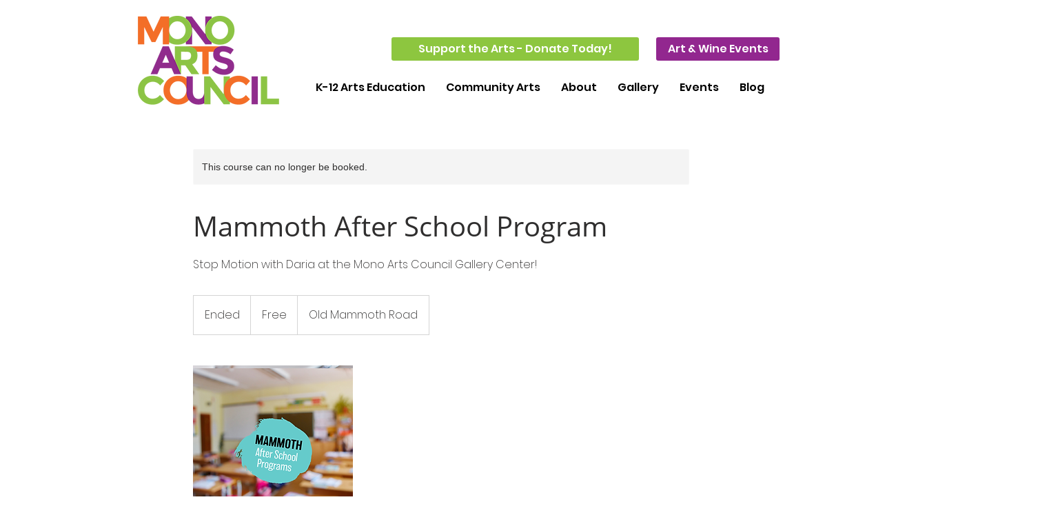

--- FILE ---
content_type: application/javascript
request_url: https://static.parastorage.com/services/bookings-service-details-widget/1.3300.0/BookingServicePageViewerWidget.bundle.min.js
body_size: 172298
content:
!function(t,e){"object"==typeof exports&&"object"==typeof module?module.exports=e(require("@wix/image-kit"),require("react"),require("react-dom"),require("lodash")):"function"==typeof define&&define.amd?define(["imageClientApi","react","reactDOM","lodash"],e):"object"==typeof exports?exports.BookingServicePageViewerWidget=e(require("@wix/image-kit"),require("react"),require("react-dom"),require("lodash")):t.BookingServicePageViewerWidget=e(t.__imageClientApi__,t.React,t.ReactDOM,t._)}("undefined"!=typeof self?self:this,((t,e,o,r)=>(()=>{var i={24:t=>{"use strict";t.exports=Function.prototype.apply},75:(t,e,o)=>{"use strict";var r=o(9997),i=o(1742),n=o(6757),a=o(1233);t.exports=function(t,e,o){if(!t||"object"!=typeof t&&"function"!=typeof t)throw new n("`obj` must be an object or a function`");if("string"!=typeof e&&"symbol"!=typeof e)throw new n("`property` must be a string or a symbol`");if(arguments.length>3&&"boolean"!=typeof arguments[3]&&null!==arguments[3])throw new n("`nonEnumerable`, if provided, must be a boolean or null");if(arguments.length>4&&"boolean"!=typeof arguments[4]&&null!==arguments[4])throw new n("`nonWritable`, if provided, must be a boolean or null");if(arguments.length>5&&"boolean"!=typeof arguments[5]&&null!==arguments[5])throw new n("`nonConfigurable`, if provided, must be a boolean or null");if(arguments.length>6&&"boolean"!=typeof arguments[6])throw new n("`loose`, if provided, must be a boolean");var s=arguments.length>3?arguments[3]:null,l=arguments.length>4?arguments[4]:null,d=arguments.length>5?arguments[5]:null,c=arguments.length>6&&arguments[6],u=!!a&&a(t,e);if(r)r(t,e,{configurable:null===d&&u?u.configurable:!d,enumerable:null===s&&u?u.enumerable:!s,value:o,writable:null===l&&u?u.writable:!l});else{if(!c&&(s||l||d))throw new i("This environment does not support defining a property as non-configurable, non-writable, or non-enumerable.");t[e]=o}}},121:(t,e,o)=>{"use strict";o.r(e),o.d(e,{classes:()=>i,cssStates:()=>d,keyframes:()=>n,layers:()=>a,namespace:()=>r,st:()=>u,stVars:()=>s,style:()=>c,vars:()=>l});var r="ogEmCH9",i={root:"sNuEf8A",circle:"sZxK_0m"},n={rotate:"Spinner3958603069__rotate",dash:"Spinner3958603069__dash"},a={},s={},l={"wix-color-5":"--wix-color-5","wix-ui-tpa-spinner-path-color":"--wix-ui-tpa-spinner-path-color","wix-ui-tpa-spinner-diameter":"--wix-ui-tpa-spinner-diameter",diameter:"--Spinner3958603069-diameter"},d=o.stc.bind(null,r),c=o.sts.bind(null,r),u=c},134:(t,e,o)=>{"use strict";Object.defineProperty(e,"__esModule",{value:!0}),e.bodyOpenClassName=e.portalClassName=void 0;var r=Object.assign||function(t){for(var e=1;e<arguments.length;e++){var o=arguments[e];for(var r in o)Object.prototype.hasOwnProperty.call(o,r)&&(t[r]=o[r])}return t},i=function(){function t(t,e){for(var o=0;o<e.length;o++){var r=e[o];r.enumerable=r.enumerable||!1,r.configurable=!0,"value"in r&&(r.writable=!0),Object.defineProperty(t,r.key,r)}}return function(e,o,r){return o&&t(e.prototype,o),r&&t(e,r),e}}(),n=o(751),a=_(n),s=_(o(3202)),l=_(o(7598)),d=_(o(1592)),c=function(t){if(t&&t.__esModule)return t;var e={};if(null!=t)for(var o in t)Object.prototype.hasOwnProperty.call(t,o)&&(e[o]=t[o]);return e.default=t,e}(o(8720)),u=o(7148),p=_(u),f=o(1035);function _(t){return t&&t.__esModule?t:{default:t}}function x(t,e){if(!t)throw new ReferenceError("this hasn't been initialised - super() hasn't been called");return!e||"object"!=typeof e&&"function"!=typeof e?t:e}var b=e.portalClassName="ReactModalPortal",g=e.bodyOpenClassName="ReactModal__Body--open",m=u.canUseDOM&&void 0!==s.default.createPortal,h=function(t){return document.createElement(t)},v=function(){return m?s.default.createPortal:s.default.unstable_renderSubtreeIntoContainer};function y(t){return t()}var w=function(t){function e(){var t,o,i;!function(t,e){if(!(t instanceof e))throw new TypeError("Cannot call a class as a function")}(this,e);for(var n=arguments.length,l=Array(n),c=0;c<n;c++)l[c]=arguments[c];return o=i=x(this,(t=e.__proto__||Object.getPrototypeOf(e)).call.apply(t,[this].concat(l))),i.removePortal=function(){!m&&s.default.unmountComponentAtNode(i.node);var t=y(i.props.parentSelector);t&&t.contains(i.node)?t.removeChild(i.node):console.warn('React-Modal: "parentSelector" prop did not returned any DOM element. Make sure that the parent element is unmounted to avoid any memory leaks.')},i.portalRef=function(t){i.portal=t},i.renderPortal=function(t){var o=v()(i,a.default.createElement(d.default,r({defaultStyles:e.defaultStyles},t)),i.node);i.portalRef(o)},x(i,o)}return function(t,e){if("function"!=typeof e&&null!==e)throw new TypeError("Super expression must either be null or a function, not "+typeof e);t.prototype=Object.create(e&&e.prototype,{constructor:{value:t,enumerable:!1,writable:!0,configurable:!0}}),e&&(Object.setPrototypeOf?Object.setPrototypeOf(t,e):t.__proto__=e)}(e,t),i(e,[{key:"componentDidMount",value:function(){u.canUseDOM&&(m||(this.node=h("div")),this.node.className=this.props.portalClassName,y(this.props.parentSelector).appendChild(this.node),!m&&this.renderPortal(this.props))}},{key:"getSnapshotBeforeUpdate",value:function(t){return{prevParent:y(t.parentSelector),nextParent:y(this.props.parentSelector)}}},{key:"componentDidUpdate",value:function(t,e,o){if(u.canUseDOM){var r=this.props,i=r.isOpen,n=r.portalClassName;t.portalClassName!==n&&(this.node.className=n);var a=o.prevParent,s=o.nextParent;s!==a&&(a.removeChild(this.node),s.appendChild(this.node)),(t.isOpen||i)&&!m&&this.renderPortal(this.props)}}},{key:"componentWillUnmount",value:function(){if(u.canUseDOM&&this.node&&this.portal){var t=this.portal.state,e=Date.now(),o=t.isOpen&&this.props.closeTimeoutMS&&(t.closesAt||e+this.props.closeTimeoutMS);o?(t.beforeClose||this.portal.closeWithTimeout(),setTimeout(this.removePortal,o-e)):this.removePortal()}}},{key:"render",value:function(){return u.canUseDOM&&m?(!this.node&&m&&(this.node=h("div")),v()(a.default.createElement(d.default,r({ref:this.portalRef,defaultStyles:e.defaultStyles},this.props)),this.node)):null}}],[{key:"setAppElement",value:function(t){c.setElement(t)}}]),e}(n.Component);w.propTypes={isOpen:l.default.bool.isRequired,style:l.default.shape({content:l.default.object,overlay:l.default.object}),portalClassName:l.default.string,bodyOpenClassName:l.default.string,htmlOpenClassName:l.default.string,className:l.default.oneOfType([l.default.string,l.default.shape({base:l.default.string.isRequired,afterOpen:l.default.string.isRequired,beforeClose:l.default.string.isRequired})]),overlayClassName:l.default.oneOfType([l.default.string,l.default.shape({base:l.default.string.isRequired,afterOpen:l.default.string.isRequired,beforeClose:l.default.string.isRequired})]),appElement:l.default.oneOfType([l.default.instanceOf(p.default),l.default.instanceOf(u.SafeHTMLCollection),l.default.instanceOf(u.SafeNodeList),l.default.arrayOf(l.default.instanceOf(p.default))]),onAfterOpen:l.default.func,onRequestClose:l.default.func,closeTimeoutMS:l.default.number,ariaHideApp:l.default.bool,shouldFocusAfterRender:l.default.bool,shouldCloseOnOverlayClick:l.default.bool,shouldReturnFocusAfterClose:l.default.bool,preventScroll:l.default.bool,parentSelector:l.default.func,aria:l.default.object,data:l.default.object,role:l.default.string,contentLabel:l.default.string,shouldCloseOnEsc:l.default.bool,overlayRef:l.default.func,contentRef:l.default.func,id:l.default.string,overlayElement:l.default.func,contentElement:l.default.func},w.defaultProps={isOpen:!1,portalClassName:b,bodyOpenClassName:g,role:"dialog",ariaHideApp:!0,closeTimeoutMS:0,shouldFocusAfterRender:!0,shouldCloseOnEsc:!0,shouldCloseOnOverlayClick:!0,shouldReturnFocusAfterClose:!0,preventScroll:!1,parentSelector:function(){return document.body},overlayElement:function(t,e){return a.default.createElement("div",t,e)},contentElement:function(t,e){return a.default.createElement("div",t,e)}},w.defaultStyles={overlay:{position:"fixed",top:0,left:0,right:0,bottom:0,backgroundColor:"rgba(255, 255, 255, 0.75)"},content:{position:"absolute",top:"40px",left:"40px",right:"40px",bottom:"40px",border:"1px solid #ccc",background:"#fff",overflow:"auto",WebkitOverflowScrolling:"touch",borderRadius:"4px",outline:"none",padding:"20px"}},(0,f.polyfill)(w),e.default=w},155:t=>{"use strict";t.exports=EvalError},181:t=>{"use strict";var e=function(t){return t!=t};t.exports=function(t,o){return 0===t&&0===o?1/t==1/o:t===o||!(!e(t)||!e(o))}},216:(t,e,o)=>{"use strict";o.d(e,{r:()=>i});const r="data-",i=t=>{const e={};for(const o in t)t.hasOwnProperty(o)&&o.length>5&&o.startsWith(r)&&(e[o]=t[o]);return e}},261:(t,e,o)=>{"use strict";t.exports=o(4505)},287:(t,e,o)=>{"use strict";o.d(e,{fi:()=>a,x:()=>s});var r=o(751),i=o.n(r);const n=i().createContext({isPendingApprovalFlow:!1}),a=(n.Consumer,n.Provider),s=()=>i().useContext(n)},295:(t,e,o)=>{"use strict";o.r(e),o.d(e,{classes:()=>i,cssStates:()=>d,keyframes:()=>n,layers:()=>a,namespace:()=>r,st:()=>u,stVars:()=>s,style:()=>c,vars:()=>l});var r="o__9XMfDf",i={root:"sqsCiMC",hasIcon:"sB_IMo9",affixIcon:"sPqkjfP","prefix-icon":"skPtbn8","suffix-icon":"sRuZ_pT"},n={},a={},s={},l={"wix-color-38":"--wix-color-38","wix-color-41":"--wix-color-41","wix-color-44":"--wix-color-44","wix-color-39":"--wix-color-39","wix-color-42":"--wix-color-42","wix-color-45":"--wix-color-45","wix-color-40":"--wix-color-40","wix-color-43":"--wix-color-43","wix-color-46":"--wix-color-46","wix-color-47":"--wix-color-47","wix-color-50":"--wix-color-50","wix-color-53":"--wix-color-53","wix-color-48":"--wix-color-48","wix-color-51":"--wix-color-51","wix-color-54":"--wix-color-54","wix-color-49":"--wix-color-49","wix-color-52":"--wix-color-52","wix-color-55":"--wix-color-55","wix-color-5":"--wix-color-5","wix-color-1":"--wix-color-1","wix-color-29":"--wix-color-29","wix-ui-tpa-button-main-text-color":"--wix-ui-tpa-button-main-text-color","wix-ui-tpa-button-main-background-color":"--wix-ui-tpa-button-main-background-color","wix-ui-tpa-button-hover-background-color":"--wix-ui-tpa-button-hover-background-color","wix-ui-tpa-button-main-text-font":"--wix-ui-tpa-button-main-text-font","wix-ui-tpa-button-hover-text-font":"--wix-ui-tpa-button-hover-text-font","wix-ui-tpa-button-main-border-color":"--wix-ui-tpa-button-main-border-color","wix-ui-tpa-button-hover-border-color":"--wix-ui-tpa-button-hover-border-color","wix-ui-tpa-button-main-border-width":"--wix-ui-tpa-button-main-border-width","wix-ui-tpa-button-main-border-radius":"--wix-ui-tpa-button-main-border-radius","wix-ui-tpa-button-hover-text-color":"--wix-ui-tpa-button-hover-text-color","wix-ui-tpa-button-disabled-background-color":"--wix-ui-tpa-button-disabled-background-color","wix-ui-tpa-button-padding-inline-start":"--wix-ui-tpa-button-padding-inline-start","wix-ui-tpa-button-padding-inline-end":"--wix-ui-tpa-button-padding-inline-end","wix-ui-tpa-button-padding-block-start":"--wix-ui-tpa-button-padding-block-start","wix-ui-tpa-button-padding-block-end":"--wix-ui-tpa-button-padding-block-end","wix-ui-tpa-button-disabled-text-color":"--wix-ui-tpa-button-disabled-text-color","wix-ui-tpa-button-disabled-border-color":"--wix-ui-tpa-button-disabled-border-color","wix-ui-tpa-button-min-width":"--wix-ui-tpa-button-min-width","wix-ui-tpa-button-column-gap":"--wix-ui-tpa-button-column-gap","wix-ui-tpa-button-hover-text-font-text-decoration":"--wix-ui-tpa-button-hover-text-font-text-decoration"},d=o.stc.bind(null,r),c=o.sts.bind(null,r),u=c},335:(t,e,o)=>{"use strict";o.d(e,{J:()=>r});const r={"wst-button-primary-background-color":"wst-button-primary-background-color","wst-button-primary-border-left-color":"wst-button-primary-border-left-color","wst-button-primary-border-right-color":"wst-button-primary-border-right-color","wst-button-primary-border-top-color":"wst-button-primary-border-top-color","wst-button-primary-border-bottom-color":"wst-button-primary-border-bottom-color","wst-button-primary-color":"wst-button-primary-color","wst-button-primary-font":"wst-button-primary-font","wst-button-primary-font-family":"wst-button-primary-font-family","wst-button-primary-font-size":"wst-button-primary-font-size","wst-button-primary-font-style":"wst-button-primary-font-style","wst-button-primary-font-weight":"wst-button-primary-font-weight","wst-button-primary-text-decoration":"wst-button-primary-text-decoration","wst-button-primary-text-transform":"wst-button-primary-text-transform","wst-button-primary-letter-spacing":"wst-button-primary-letter-spacing","wst-button-primary-line-height":"wst-button-primary-line-height","wst-button-primary-text-highlight":"wst-button-primary-text-highlight","wst-button-primary-text-outline":"wst-button-primary-text-outline","wst-button-primary-text-shadow":"wst-button-primary-text-shadow","wst-button-primary-box-shadow":"wst-button-primary-box-shadow","wst-button-primary-border-left-width":"wst-button-primary-border-left-width","wst-button-primary-border-right-width":"wst-button-primary-border-right-width","wst-button-primary-border-top-width":"wst-button-primary-border-top-width","wst-button-primary-border-bottom-width":"wst-button-primary-border-bottom-width","wst-button-primary-border-left-style":"wst-button-primary-border-left-style","wst-button-primary-border-right-style":"wst-button-primary-border-right-style","wst-button-primary-border-top-style":"wst-button-primary-border-top-style","wst-button-primary-border-bottom-style":"wst-button-primary-border-bottom-style","wst-button-primary-padding-bottom":"wst-button-primary-padding-bottom","wst-button-primary-padding-top":"wst-button-primary-padding-top","wst-button-primary-padding-left":"wst-button-primary-padding-left","wst-button-primary-padding-right":"wst-button-primary-padding-right","wst-button-primary-border-top-left-radius":"wst-button-primary-border-top-left-radius","wst-button-primary-border-top-right-radius":"wst-button-primary-border-top-right-radius","wst-button-primary-border-bottom-left-radius":"wst-button-primary-border-bottom-left-radius","wst-button-primary-border-bottom-right-radius":"wst-button-primary-border-bottom-right-radius","wst-button-primary-gap":"wst-button-primary-gap","wst-button-secondary-background-color":"wst-button-secondary-background-color","wst-button-secondary-border-left-color":"wst-button-secondary-border-left-color","wst-button-secondary-border-right-color":"wst-button-secondary-border-right-color","wst-button-secondary-border-top-color":"wst-button-secondary-border-top-color","wst-button-secondary-border-bottom-color":"wst-button-secondary-border-bottom-color","wst-button-secondary-color":"wst-button-secondary-color","wst-button-secondary-font":"wst-button-secondary-font","wst-button-secondary-font-family":"wst-button-secondary-font-family","wst-button-secondary-font-size":"wst-button-secondary-font-size","wst-button-secondary-font-style":"wst-button-secondary-font-style","wst-button-secondary-font-weight":"wst-button-secondary-font-weight","wst-button-secondary-text-decoration":"wst-button-secondary-text-decoration","wst-button-secondary-text-transform":"wst-button-secondary-text-transform","wst-button-secondary-letter-spacing":"wst-button-secondary-letter-spacing","wst-button-secondary-line-height":"wst-button-secondary-line-height","wst-button-secondary-text-highlight":"wst-button-secondary-text-highlight","wst-button-secondary-text-outline":"wst-button-secondary-text-outline","wst-button-secondary-text-shadow":"wst-button-secondary-text-shadow","wst-button-secondary-box-shadow":"wst-button-secondary-box-shadow","wst-button-secondary-border-left-width":"wst-button-secondary-border-left-width","wst-button-secondary-border-right-width":"wst-button-secondary-border-right-width","wst-button-secondary-border-top-width":"wst-button-secondary-border-top-width","wst-button-secondary-border-bottom-width":"wst-button-secondary-border-bottom-width","wst-button-secondary-border-left-style":"wst-button-secondary-border-left-style","wst-button-secondary-border-right-style":"wst-button-secondary-border-right-style","wst-button-secondary-border-top-style":"wst-button-secondary-border-top-style","wst-button-secondary-border-bottom-style":"wst-button-secondary-border-bottom-style","wst-button-secondary-padding-bottom":"wst-button-secondary-padding-bottom","wst-button-secondary-padding-top":"wst-button-secondary-padding-top","wst-button-secondary-padding-left":"wst-button-secondary-padding-left","wst-button-secondary-padding-right":"wst-button-secondary-padding-right","wst-button-secondary-border-top-left-radius":"wst-button-secondary-border-top-left-radius","wst-button-secondary-border-top-right-radius":"wst-button-secondary-border-top-right-radius","wst-button-secondary-border-bottom-left-radius":"wst-button-secondary-border-bottom-left-radius","wst-button-secondary-border-bottom-right-radius":"wst-button-secondary-border-bottom-right-radius","wst-button-secondary-gap":"wst-button-secondary-gap","wst-button-tertiary-background-color":"wst-button-tertiary-background-color","wst-button-tertiary-border-left-color":"wst-button-tertiary-border-left-color","wst-button-tertiary-border-right-color":"wst-button-tertiary-border-right-color","wst-button-tertiary-border-top-color":"wst-button-tertiary-border-top-color","wst-button-tertiary-border-bottom-color":"wst-button-tertiary-border-bottom-color","wst-button-tertiary-color":"wst-button-tertiary-color","wst-button-tertiary-font":"wst-button-tertiary-font","wst-button-tertiary-font-family":"wst-button-tertiary-font-family","wst-button-tertiary-font-size":"wst-button-tertiary-font-size","wst-button-tertiary-font-style":"wst-button-tertiary-font-style","wst-button-tertiary-font-weight":"wst-button-tertiary-font-weight","wst-button-tertiary-text-decoration":"wst-button-tertiary-text-decoration","wst-button-tertiary-text-transform":"wst-button-tertiary-text-transform","wst-button-tertiary-letter-spacing":"wst-button-tertiary-letter-spacing","wst-button-tertiary-line-height":"wst-button-tertiary-line-height","wst-button-tertiary-text-highlight":"wst-button-tertiary-text-highlight","wst-button-tertiary-text-outline":"wst-button-tertiary-text-outline","wst-button-tertiary-text-shadow":"wst-button-tertiary-text-shadow","wst-button-tertiary-box-shadow":"wst-button-tertiary-box-shadow","wst-button-tertiary-border-left-width":"wst-button-tertiary-border-left-width","wst-button-tertiary-border-right-width":"wst-button-tertiary-border-right-width","wst-button-tertiary-border-top-width":"wst-button-tertiary-border-top-width","wst-button-tertiary-border-bottom-width":"wst-button-tertiary-border-bottom-width","wst-button-tertiary-border-left-style":"wst-button-tertiary-border-left-style","wst-button-tertiary-border-right-style":"wst-button-tertiary-border-right-style","wst-button-tertiary-border-top-style":"wst-button-tertiary-border-top-style","wst-button-tertiary-border-bottom-style":"wst-button-tertiary-border-bottom-style","wst-button-tertiary-padding-bottom":"wst-button-tertiary-padding-bottom","wst-button-tertiary-padding-top":"wst-button-tertiary-padding-top","wst-button-tertiary-padding-left":"wst-button-tertiary-padding-left","wst-button-tertiary-padding-right":"wst-button-tertiary-padding-right","wst-button-tertiary-border-top-left-radius":"wst-button-tertiary-border-top-left-radius","wst-button-tertiary-border-top-right-radius":"wst-button-tertiary-border-top-right-radius","wst-button-tertiary-border-bottom-left-radius":"wst-button-tertiary-border-bottom-left-radius","wst-button-tertiary-border-bottom-right-radius":"wst-button-tertiary-border-bottom-right-radius","wst-button-tertiary-gap":"wst-button-tertiary-gap"}},345:t=>{"use strict";var e=function(){};t.exports=e},362:(t,e)=>{"use strict";function o(t,e,o){return Math.min(Math.max(t,o),e)}class r extends Error{constructor(t){super(`Failed to parse color: "${t}"`)}}var i=r;function n(t){if("string"!=typeof t)throw new i(t);if("transparent"===t.trim().toLowerCase())return[0,0,0,0];let e=t.trim();e=f.test(t)?function(t){const e=t.toLowerCase().trim(),o=s[function(t){let e=5381,o=t.length;for(;o;)e=33*e^t.charCodeAt(--o);return(e>>>0)%2341}(e)];if(!o)throw new i(t);return`#${o}`}(t):t;const r=d.exec(e);if(r){const t=Array.from(r).slice(1);return[...t.slice(0,3).map((t=>parseInt(l(t,2),16))),parseInt(l(t[3]||"f",2),16)/255]}const n=c.exec(e);if(n){const t=Array.from(n).slice(1);return[...t.slice(0,3).map((t=>parseInt(t,16))),parseInt(t[3]||"ff",16)/255]}const a=u.exec(e);if(a){const t=Array.from(a).slice(1);return[...t.slice(0,3).map((t=>parseInt(t,10))),parseFloat(t[3]||"1")]}const _=p.exec(e);if(_){const[e,r,n,a]=Array.from(_).slice(1).map(parseFloat);if(o(0,100,r)!==r)throw new i(t);if(o(0,100,n)!==n)throw new i(t);return[...x(e,r,n),Number.isNaN(a)?1:a]}throw new i(t)}const a=t=>parseInt(t.replace(/_/g,""),36),s="1q29ehhb 1n09sgk7 1kl1ekf_ _yl4zsno 16z9eiv3 1p29lhp8 _bd9zg04 17u0____ _iw9zhe5 _to73___ _r45e31e _7l6g016 _jh8ouiv _zn3qba8 1jy4zshs 11u87k0u 1ro9yvyo 1aj3xael 1gz9zjz0 _3w8l4xo 1bf1ekf_ _ke3v___ _4rrkb__ 13j776yz _646mbhl _nrjr4__ _le6mbhl 1n37ehkb _m75f91n _qj3bzfz 1939yygw 11i5z6x8 _1k5f8xs 1509441m 15t5lwgf _ae2th1n _tg1ugcv 1lp1ugcv 16e14up_ _h55rw7n _ny9yavn _7a11xb_ 1ih442g9 _pv442g9 1mv16xof 14e6y7tu 1oo9zkds 17d1cisi _4v9y70f _y98m8kc 1019pq0v 12o9zda8 _348j4f4 1et50i2o _8epa8__ _ts6senj 1o350i2o 1mi9eiuo 1259yrp0 1ln80gnw _632xcoy 1cn9zldc _f29edu4 1n490c8q _9f9ziet 1b94vk74 _m49zkct 1kz6s73a 1eu9dtog _q58s1rz 1dy9sjiq __u89jo3 _aj5nkwg _ld89jo3 13h9z6wx _qa9z2ii _l119xgq _bs5arju 1hj4nwk9 1qt4nwk9 1ge6wau6 14j9zlcw 11p1edc_ _ms1zcxe _439shk6 _jt9y70f _754zsow 1la40eju _oq5p___ _x279qkz 1fa5r3rv _yd2d9ip _424tcku _8y1di2_ _zi2uabw _yy7rn9h 12yz980_ __39ljp6 1b59zg0x _n39zfzp 1fy9zest _b33k___ _hp9wq92 1il50hz4 _io472ub _lj9z3eo 19z9ykg0 _8t8iu3a 12b9bl4a 1ak5yw0o _896v4ku _tb8k8lv _s59zi6t _c09ze0p 1lg80oqn 1id9z8wb _238nba5 1kq6wgdi _154zssg _tn3zk49 _da9y6tc 1sg7cv4f _r12jvtt 1gq5fmkz 1cs9rvci _lp9jn1c _xw1tdnb 13f9zje6 16f6973h _vo7ir40 _bt5arjf _rc45e4t _hr4e100 10v4e100 _hc9zke2 _w91egv_ _sj2r1kk 13c87yx8 _vqpds__ _ni8ggk8 _tj9yqfb 1ia2j4r4 _7x9b10u 1fc9ld4j 1eq9zldr _5j9lhpx _ez9zl6o _md61fzm".split(" ").reduce(((t,e)=>{const o=a(e.substring(0,3)),r=a(e.substring(3)).toString(16);let i="";for(let t=0;t<6-r.length;t++)i+="0";return t[o]=`${i}${r}`,t}),{});const l=(t,e)=>Array.from(Array(e)).map((()=>t)).join(""),d=new RegExp(`^#${l("([a-f0-9])",3)}([a-f0-9])?$`,"i"),c=new RegExp(`^#${l("([a-f0-9]{2})",3)}([a-f0-9]{2})?$`,"i"),u=new RegExp(`^rgba?\\(\\s*(\\d+)\\s*${l(",\\s*(\\d+)\\s*",2)}(?:,\\s*([\\d.]+))?\\s*\\)$`,"i"),p=/^hsla?\(\s*([\d.]+)\s*,\s*([\d.]+)%\s*,\s*([\d.]+)%(?:\s*,\s*([\d.]+))?\s*\)$/i,f=/^[a-z]+$/i,_=t=>Math.round(255*t),x=(t,e,o)=>{let r=o/100;if(0===e)return[r,r,r].map(_);const i=(t%360+360)%360/60,n=(1-Math.abs(2*r-1))*(e/100),a=n*(1-Math.abs(i%2-1));let s=0,l=0,d=0;i>=0&&i<1?(s=n,l=a):i>=1&&i<2?(s=a,l=n):i>=2&&i<3?(l=n,d=a):i>=3&&i<4?(l=a,d=n):i>=4&&i<5?(s=a,d=n):i>=5&&i<6&&(s=n,d=a);const c=r-n/2;return[s+c,l+c,d+c].map(_)};function b(t){const[e,o,r,i]=n(t).map(((t,e)=>3===e?t:t/255)),a=Math.max(e,o,r),s=Math.min(e,o,r),l=(a+s)/2;if(a===s)return[0,0,l,i];const d=a-s;return[60*(e===a?(o-r)/d+(o<r?6:0):o===a?(r-e)/d+2:(e-o)/d+4),l>.5?d/(2-a-s):d/(a+s),l,i]}function g(t,e,r,i){return`hsla(${(t%360).toFixed()}, ${o(0,100,100*e).toFixed()}%, ${o(0,100,100*r).toFixed()}%, ${parseFloat(o(0,1,i).toFixed(3))})`}function m(t,e){const[o,r,i,n]=b(t);return g(o,r,i-e,n)}function h(t,e){const[o,r,i,n]=b(t);return g(o,r-e,i,n)}function v(t){if("transparent"===t)return 0;function e(t){const e=t/255;return e<=.04045?e/12.92:Math.pow((e+.055)/1.055,2.4)}const[o,r,i]=n(t);return.2126*e(o)+.7152*e(r)+.0722*e(i)}function y(t,e){const o=v(t),r=v(e);return o>r?(o+.05)/(r+.05):(r+.05)/(o+.05)}function w(t,e,r,i){return`rgba(${o(0,255,t).toFixed()}, ${o(0,255,e).toFixed()}, ${o(0,255,r).toFixed()}, ${parseFloat(o(0,1,i).toFixed(3))})`}function E(t,e,o){const r=(t,e)=>3===e?t:t/255,[i,a,s,l]=n(t).map(r),[d,c,u,p]=n(e).map(r),f=p-l,_=2*o-1,x=((_*f==-1?_:_+f/(1+_*f))+1)/2,b=1-x;return w(255*(i*b+d*x),255*(a*b+c*x),255*(s*b+u*x),p*o+l*(1-o))}const T={decorative:1.5,readable:3,aa:4.5,aaa:7};function M(t,e){const[o,r,i,a]=n(t);return w(o,r,i,a-e)}function C(t){return v(t)>.179}e.ColorError=i,e.adjustHue=function(t,e){const[o,r,i,n]=b(t);return g(o+e,r,i,n)},e.darken=m,e.desaturate=h,e.getContrast=y,e.getLuminance=v,e.getScale=function(...t){return e=>{const r=t.length-1,i=o(0,r,Math.floor(e*r)),n=o(0,r,Math.ceil(e*r)),a=1/r;return E(t[i],t[n],(e-a*i)/a)}},e.guard=o,e.hasBadContrast=function(t,e="aa",o="#fff"){return y(t,o)<T[e]},e.hsla=g,e.lighten=function(t,e){return m(t,-e)},e.mix=E,e.opacify=function(t,e){return M(t,-e)},e.parseToHsla=b,e.parseToRgba=n,e.readableColor=function(t){return C(t)?"#000":"#fff"},e.readableColorIsBlack=C,e.rgba=w,e.saturate=function(t,e){return h(t,-e)},e.toHex=function(t){const[e,r,i,a]=n(t);let s=t=>{const e=o(0,255,t).toString(16);return 1===e.length?`0${e}`:e};return`#${s(e)}${s(r)}${s(i)}${a<1?s(Math.round(255*a)):""}`},e.toHsla=function(t){return g(...b(t))},e.toRgba=function(t){return w(...n(t))},e.transparentize=M},422:(t,e,o)=>{"use strict";o.d(e,{s:()=>x});var r=o(751),i=o(9358);const n=t=>{const{children:e,vertical:o}=t,n=!!e;return r.createElement("div",{className:(0,i.st)(i.classes.root,{vertical:o&&!n,customDivider:n},t.className),"data-hook":t["data-hook"]},e)};n.displayName="CoreDivider";var a=o(2078),s=o(6340),l=o.n(s),d=o(2869),c=o.n(d);const u=(t=null)=>({id:t&&(t.id||0===t.id)?t.id:l()("Option"),isDisabled:!1,isSelectable:!0,unavailable:!1,value:null,render:t=>t,role:"option",...t}),p=t=>t%2==0,f=t=>t%2==1,_=(t,e)=>{const o=(t=>new RegExp(`(${t.replace(/ /g,"|")})`,"gi"))(e.trim().replace(/[-\/\\^$*+?.()|[\]{}]/g,"\\$&"));const i=t.value.split(o),n=""===i[0]?p:f,s=c()(i).map(((t,e)=>n(e)?r.createElement("mark",{className:a.classes.highlight,key:e},t):r.createElement("span",{className:a.classes.nonHighlight,key:e},t)));return u({id:t.id,isDisabled:t.isDisabled,isSelectable:t.isSelectable,value:t.value,render:()=>t.render(s)})},x={create:u,createDivider:({className:t,value:e}={})=>u({id:l()("Divider"),isDisabled:!1,isSelectable:!1,"aria-hidden":!0,render:e?()=>r.createElement(n,{className:t},e):()=>r.createElement(n,{className:t})}),createHighlighted:(t,e)=>t.value&&e?_(t,e):t}},450:(t,e)=>{"use strict";e.__esModule=!0},469:(t,e,o)=>{"use strict";var r=o(9691);t.exports=Function.prototype.bind||r},490:(t,e,o)=>{"use strict";o.r(e),o.d(e,{classes:()=>i,cssStates:()=>d,keyframes:()=>n,layers:()=>a,namespace:()=>r,st:()=>u,stVars:()=>s,style:()=>c,vars:()=>l});var r="o__3pt5PJ",i={root:"sFsSWy6"},n={},a={},s={},l={},d=o.stc.bind(null,r),c=o.sts.bind(null,r),u=c},593:t=>{"use strict";t.exports=Error},619:(t,e,o)=>{t.exports=o(6920)},686:(t,e,o)=>{"use strict";Object.defineProperty(e,"__esModule",{value:!0});var r=o(834);e.isSize=function(t){return/^[\d\.]/.test(t)||-1!==t.indexOf("/")||-1!==r.indexOf(t)}},714:(t,e,o)=>{"use strict";var r,i=o(7196),n=o(1233);try{r=[].__proto__===Array.prototype}catch(t){if(!t||"object"!=typeof t||!("code"in t)||"ERR_PROTO_ACCESS"!==t.code)throw t}var a=!!r&&n&&n(Object.prototype,"__proto__"),s=Object,l=s.getPrototypeOf;t.exports=a&&"function"==typeof a.get?i([a.get]):"function"==typeof l&&function(t){return l(null==t?t:s(t))}},729:(t,e,o)=>{"use strict";e.__esModule=!0;var r=o(7774);Object.keys(r).forEach((function(t){"default"!==t&&"__esModule"!==t&&(t in e&&e[t]===r[t]||(e[t]=r[t]))}));var i=o(7339);Object.keys(i).forEach((function(t){"default"!==t&&"__esModule"!==t&&(t in e&&e[t]===i[t]||(e[t]=i[t]))}))},743:(t,e,o)=>{"use strict";var r;o.d(e,{t:()=>r}),function(t){t.regular="regular",t.slim="slim"}(r||(r={}))},751:t=>{"use strict";t.exports=e},774:(t,e,o)=>{"use strict";e.__esModule=!0;var r=n(o(751)),i=n(o(5870));function n(t){return t&&t.__esModule?t:{default:t}}e.default=r.default.createContext||i.default,t.exports=e.default},788:(t,e,o)=>{var r=o(3735),i=o(5382),n=o(7331),a=o(6725),s=o(5219),l=o(9146),d=Date.prototype.getTime;function c(t,e,o){var f=o||{};return!!(f.strict?n(t,e):t===e)||(!t||!e||"object"!=typeof t&&"object"!=typeof e?f.strict?n(t,e):t==e:function(t,e,o){var n,f;if(typeof t!=typeof e)return!1;if(u(t)||u(e))return!1;if(t.prototype!==e.prototype)return!1;if(i(t)!==i(e))return!1;var _=a(t),x=a(e);if(_!==x)return!1;if(_||x)return t.source===e.source&&s(t)===s(e);if(l(t)&&l(e))return d.call(t)===d.call(e);var b=p(t),g=p(e);if(b!==g)return!1;if(b||g){if(t.length!==e.length)return!1;for(n=0;n<t.length;n++)if(t[n]!==e[n])return!1;return!0}if(typeof t!=typeof e)return!1;try{var m=r(t),h=r(e)}catch(t){return!1}if(m.length!==h.length)return!1;for(m.sort(),h.sort(),n=m.length-1;n>=0;n--)if(m[n]!=h[n])return!1;for(n=m.length-1;n>=0;n--)if(!c(t[f=m[n]],e[f],o))return!1;return!0}(t,e,f))}function u(t){return null==t}function p(t){return!(!t||"object"!=typeof t||"number"!=typeof t.length)&&("function"==typeof t.copy&&"function"==typeof t.slice&&!(t.length>0&&"number"!=typeof t[0]))}t.exports=c},802:t=>{"use strict";t.exports=Object},834:t=>{"use strict";t.exports=JSON.parse('["xx-small","x-small","small","medium","large","x-large","xx-large","larger","smaller"]')},844:(t,e,o)=>{"use strict";o.r(e),o.d(e,{customCssVars:()=>v,default:()=>h,fontValueFix:()=>c});var r=o(2155),i=o(1322),n=o(2036),a=o(921),s=o(5079),l=o(1839),d=o(7147);const c=(t,e)=>{const{value:o,...r}=t({textPresets:e});return{...r}},u=t=>({type:a.N.Boolean,getDefaultValue:()=>t,metadata:{type:r.s.booleanValue,defaultValue:{type:"static",value:t}}}),p=(t,e)=>({type:a.N.Number,getDefaultValue:()=>e,metadata:{type:t,defaultValue:{type:"static",value:e}}}),f=(t,e)=>({inheritDesktop:!1,...p(t,e)}),_=(t,e,o)=>({type:a.N.Number,getDefaultValue:t=>{let{isMobile:r}=t;return r?e:o},inheritDesktop:!1,metadata:{type:t,defaultValue:{type:"static",value:o},mobileDefaultValue:{type:"static",value:e}}}),x=(t,e,o)=>({type:a.N.Color,getDefaultValue:(0,s.N)(e),metadata:{type:t,defaultValue:(0,i.kq)(o)}}),b=(t,e,o,r)=>({type:a.N.Color,getDefaultValue:(0,s.N)(e,o),metadata:{type:t,defaultValue:(0,i.kq)(r)}}),g=(t,e,o)=>({type:a.N.Font,getDefaultValue:(0,l.ro)(t,e),metadata:{type:r.s.font,defaultValue:(0,i.gY)(o)}}),m=(t,e,o,n)=>({type:a.N.Font,getDefaultValue:r=>{let{textPresets:i,isMobile:n}=r;return c((0,l.ro)(t,{size:n?e:o}),i)},metadata:{type:r.s.font,defaultValue:(0,i.gY)(n),mobileDefaultValue:(0,i.gY)(n)}}),h=(0,d.D)({sectionTitleBookButtonVisibility:u(!1),sectionSchedulingBookButtonVisibility:u(!0),sectionContactBookButtonVisibility:u(!1),sectionDescriptionBookButtonVisibility:u(!1),sectionDetailsBookButtonVisibility:u(!0),sectionGalleryBookButtonVisibility:u(!1),sectionPluginBookButtonVisibility:u(!1),sectionPolicyBookButtonVisibility:u(!1),sectionTitleVisibility:u(!0),sectionSchedulingVisibility:u(!0),sectionContactVisibility:u(!0),sectionDescriptionVisibility:u(!0),sectionDetailsVisibility:u(!0),sectionGalleryVisibility:u(!0),sectionPluginVisibility:u(!0),sectionPolicyVisibility:u(!0),sectionTitleDivider:u(!0),sectionSchedulingDivider:u(!0),sectionContactDivider:u(!0),sectionDescriptionDivider:u(!0),sectionDetailsDivider:u(!0),sectionGalleryDivider:u(!0),sectionPluginDivider:u(!0),sectionPolicyDivider:u(!0),headerVisibility:u(!0),headerTitleVisibility:u(!1),headerImageVisibility:u(!0),headerBookButtonVisibility:u(!1),sidebarVisibility:u(!1),onlineBadgeVisibility:u(!0),serviceTitleVisibility:u(!0),serviceTaglineVisibility:u(!0),detailsDurationVisibility:u(!0),detailsPriceVisibility:u(!0),detailsLocationVisibility:u(!0),businessEmailVisibility:u(!0),businessPhoneNumberVisibility:u(!0),businessAddressVisibility:u(!0),locationNameVisibility:u(!1),scheduleDurationVisibility:u(!0),scheduleStaffVisibility:u(!0),courseAvailability:u(!0),headerHeight:_(r.s.height,220,360),headerSidePadding:f(r.s.padding,20),headerImageOpacity:p(r.s.opacity,100),headerImageBackgroundColor:x(r.s.backgroundColor,"color-5",n.zs.WstSecondaryBackgroundColor),bodyBackgroundColor:x(r.s.backgroundColor,"color-1",n.zs.WstPrimaryBackgroundColor),headerBackgroundColor:x(r.s.backgroundColor,"color-5",n.zs.WstParagraph2Color),headerTitleFont:m("Page-title",32,40,n.bj.WstHeading2Font),headerTitleColor:x(r.s.color,"color-1",n.zs.WstPrimaryBackgroundColor),bodySectionTitleFont:g("Page-title",{size:20},n.bj.WstHeading2Font),bodySectionTitleColor:x(r.s.color,"color-5",n.zs.WstHeading2Color),bodyTextFont:m("Body-M",14,16,n.bj.WstParagraph2Font),bodyTextColor:x(r.s.color,"color-5",n.zs.WstParagraph2Color),courseAvailabilityTextFont:m("Body-M",14,16,n.bj.WstParagraph2Font),courseAvailabilityTextColor:x(r.s.color,"color-5",n.zs.WstParagraph2Color),bodySidePadding:f(r.s.padding,20),firstSectionSpaceFromTheTop:f(r.s.marginTop,48),bodySpaceBetweenSections:f(r.s.gap,32),sidebarBackgroundColor:x(r.s.backgroundColor,"color-1",n.zs.WstPrimaryBackgroundColor),sidebarTitleColor:x(r.s.color,"color-5",n.zs.WstParagraph2Color),sidebarTitleFont:g("Page-title",{size:20},n.bj.WstHeading2Font),sidebarTextColor:x(r.s.color,"color-5",n.zs.WstParagraph2Color),sidebarTextFont:m("Body-M",14,16,n.bj.WstParagraph2Font),sidebarServiceTitleColor:x(r.s.color,"color-5",n.zs.WstParagraph2Color),sidebarServiceTitleFont:m("Page-title",32,40,n.bj.WstHeading1Font),sidebarServiceTaglineColor:x(r.s.color,"color-5",n.zs.WstParagraph2Color),sidebarServiceTaglineFont:m("Body-M",14,16,n.bj.WstParagraph2Font),sidebarWidth:p(r.s.width,30),sidebarSidePadding:f(r.s.padding,20),sidebarSideSpacing:f(r.s.gap,0),sidebarSpaceFromTheTop:f(r.s.marginTop,48),backgroundColor:x(r.s.backgroundColor,"color-5",n.zs.WstSecondaryBackgroundColor),detailsInnerPadding:f(r.s.padding,16),detailsBoxFont:m("Body-M",14,16,n.bj.WstParagraph2Font),detailsBoxTextColor:x(r.s.color,"color-5",n.zs.WstParagraph2Color),detailsBoxColor:b(r.s.backgroundColor,"color-1",0,n.zs.WstPrimaryBackgroundColor),detailsBoxBorderColor:b(r.s.borderColor,"color-5",.2,n.zs.WstSystemLine1Color),detailsBoxBorderWidth:p(r.s.borderWidth,1),sidebarButtonTextColor:x(r.s.color,"color-1",n.zs.WstPrimaryBackgroundColor),sidebarButtonTextFont:m("Body-M",14,16,n.bj.WstParagraph2Font),sidebarButtonBackgroundColor:x(r.s.backgroundColor,"color-8",n.zs.WstLinksAndActionsColor),sidebarButtonBorderColor:x(r.s.borderColor,"color-8",n.zs.WstLinksAndActionsColor),sidebarButtonBorderWidth:p(r.s.borderWidth,0),sidebarButtonCornerRadius:p(r.s.borderRadius,1),sidebarButtonHoverTextColor:x(r.s.color,"color-1",n.zs.WstPrimaryBackgroundColor),sidebarButtonHoverBackgroundColor:x(r.s.backgroundColor,"color-8",n.zs.WstLinksAndActionsColor),sidebarButtonHoverBorderColor:x(r.s.borderColor,"color-8",n.zs.WstLinksAndActionsColor),bodyButtonTextColor:x(r.s.color,"color-1",n.zs.WstButtonPrimaryColor),bodyButtonTextFont:m("Body-M",14,16,n.bj.WstParagraph2Font),bodyButtonBackgroundColor:b(r.s.backgroundColor,"color-8",1,n.zs.WstButtonSecondaryBackgroundColor),bodyButtonBorderColor:b(r.s.borderColor,"color-8",1,n.zs.WstButtonPrimaryBorderBottomColor),bodyButtonBorderWidth:p(r.s.borderWidth,0),bodyButtonCornerRadius:p(r.s.borderRadius,0),bodyButtonHoverTextColor:x(r.s.color,"color-1",n.zs.WstButtonPrimaryColor),bodyButtonHoverBackgroundColor:x(r.s.backgroundColor,"color-8",n.zs.WstButtonSecondaryBackgroundColor),bodyButtonHoverBorderColor:x(r.s.borderColor,"color-8",n.zs.WstButtonPrimaryBorderBottomColor),headerButtonTextColor:x(r.s.color,"color-5",n.zs.WstParagraph2Color),headerButtonTextFont:m("Body-M",14,16,n.bj.WstParagraph2Font),headerButtonBackgroundColor:x(r.s.backgroundColor,"color-1",n.zs.WstPrimaryBackgroundColor),headerButtonBorderColor:x(r.s.borderColor,"color-1",n.zs.WstPrimaryBackgroundColor),headerButtonBorderWidth:p(r.s.borderWidth,0),headerButtonCornerRadius:p(r.s.borderRadius,0),headerButtonHoverTextColor:x(r.s.color,"color-5",n.zs.WstParagraph2Color),headerButtonHoverBackgroundColor:x(r.s.backgroundColor,"color-1",n.zs.WstPrimaryBackgroundColor),headerButtonHoverBorderColor:x(r.s.borderColor,"color-1",n.zs.WstPrimaryBackgroundColor),bodyDividerWidth:p(r.s.borderWidth,1),detailsBoxBorderRadius:p(r.s.borderRadius,0),bodyDividerColor:b(r.s.borderColor,"color-5",.2,n.zs.WstSystemLine1Color),bodyServiceTitleFont:m("Page-title",32,40,n.bj.WstHeading2Font),bodyServiceTitleColor:x(r.s.color,"color-5",n.zs.WstHeading2Color),bodyServiceTaglineFont:m("Body-M",14,16,n.bj.WstParagraph2Font),bodyServiceTaglineColor:x(r.s.color,"color-5",n.zs.WstParagraph2Color),scheduleBoxPadding:_(r.s.padding,20,28),scheduleBackgroundColor:b(r.s.backgroundColor,"color-1",0,n.zs.WstPrimaryBackgroundColor),scheduleBorderColor:b(r.s.borderColor,"color-5",.2,n.zs.WstSystemLine1Color),scheduleBorderWidth:p(r.s.borderWidth,1),scheduleBorderRadius:p(r.s.borderRadius,0),scheduleDividerColor:b(r.s.borderColor,"color-5",.2,n.zs.WstSystemLine1Color),scheduleDividerWidth:p(r.s.borderWidth,1),scheduleDatesFont:m("Body-M",14,16,n.bj.WstParagraph2Font),scheduleDatesColor:x(r.s.color,"color-5",n.zs.WstParagraph2Color),scheduleHoursFont:m("Body-M",14,16,n.bj.WstParagraph2Font),scheduleHoursColor:x(r.s.color,"color-5",n.zs.WstParagraph2Color),scheduleDetailsFont:g("Body-M",{size:14},n.bj.WstParagraph2Font),scheduleDetailsColor:x(r.s.color,"color-4",n.zs.WstShade3Color),scheduleLinkFont:m("Body-M",14,16,n.bj.WstParagraph2Font),scheduleLinkColor:x(r.s.color,"color-8",n.zs.WstLinksAndActionsColor),galleryMasonryItemBorderColor:b(r.s.borderColor,"color-5",.2,n.zs.WstSystemLine1Color),galleryGridItemBorderColor:b(r.s.borderColor,"color-5",.2,n.zs.WstSystemLine1Color),gallerySliderItemBorderColor:b(r.s.borderColor,"color-5",.2,n.zs.WstSystemLine1Color),gallerySliderArrowColor:x(r.s.color,"color-5",n.zs.WstParagraph2Color),mobileServiceTitleFontSize:p(r.s.fontSize,32),mobileServiceTaglineFontSize:p(r.s.fontSize,14),mobileSectionTitleFontSize:p(r.s.fontSize,20),mobileTextFontSize:p(r.s.fontSize,14),mobileButtonTextSize:p(r.s.fontSize,14),mobileHeaderTitleFontSize:p(r.s.fontSize,32),mobileHeaderButtonTextSize:p(r.s.fontSize,14),mobileDetailsBoxFontSize:p(r.s.fontSize,14),mobileScheduleDatesFontSize:p(r.s.fontSize,14),mobileScheduleHoursFontSize:p(r.s.fontSize,14),mobileScheduleDetailsFontSize:p(r.s.fontSize,14),mobileScheduleLinkFontSize:p(r.s.fontSize,14)}),v=t=>{let{styleParams:e}=t;const o=function(t,o){return void 0===o&&(o="block"),e.booleans[t]?o:"none"},r=t=>e.booleans[t]?e.numbers.bodySpaceBetweenSections:0;return{headerDisplay:o("headerVisibility","flex"),headerTitleDisplay:o("headerTitleVisibility"),headerImageDisplay:o("headerImageVisibility"),headerBookButtonDisplay:o("headerBookButtonVisibility"),sidebarDisplay:o("sidebarVisibility"),onlineBadgeDisplay:o("onlineBadgeVisibility"),serviceTitleDisplay:o("serviceTitleVisibility"),serviceTaglineDisplay:o("serviceTaglineVisibility"),detailsDurationDisplay:o("detailsDurationVisibility"),detailsPriceDisplay:o("detailsPriceVisibility"),detailsLocationDisplay:o("detailsLocationVisibility"),businessEmailDisplay:o("businessEmailVisibility"),businessPhoneNumberDisplay:o("businessPhoneNumberVisibility"),businessAddressDisplay:o("businessAddressVisibility"),locationNameDisplay:o("locationNameVisibility"),scheduleDurationDisplay:o("scheduleDurationVisibility"),scheduleStaffDisplay:o("scheduleStaffVisibility"),courseAvailabilityDisplay:o("courseAvailability"),sectionTitleBookButtonDisplay:o("sectionTitleBookButtonVisibility"),sectionSchedulingBookButtonDisplay:o("sectionSchedulingBookButtonVisibility"),sectionContactBookButtonDisplay:o("sectionContactBookButtonVisibility"),sectionDescriptionBookButtonDisplay:o("sectionDescriptionBookButtonVisibility"),sectionDetailsBookButtonDisplay:o("sectionDetailsBookButtonVisibility"),sectionGalleryBookButtonDisplay:o("sectionGalleryBookButtonVisibility"),sectionPluginBookButtonDisplay:o("sectionPluginBookButtonVisibility"),sectionPolicyBookButtonDisplay:o("sectionPolicyBookButtonVisibility"),sectionTitleDisplay:o("sectionTitleVisibility"),sectionSchedulingDisplay:o("sectionSchedulingVisibility"),sectionContactDisplay:o("sectionContactVisibility"),sectionDescriptionDisplay:o("sectionDescriptionVisibility"),sectionDetailsDisplay:o("sectionDetailsVisibility"),sectionGalleryDisplay:o("sectionGalleryVisibility"),sectionPluginDisplay:o("sectionPluginVisibility"),sectionPolicyDisplay:o("sectionPolicyVisibility"),SectionTitleDividerDisplay:o("sectionTitleDivider"),sectionSchedulingDividerDisplay:o("sectionSchedulingDivider"),sectionContactDividerDisplay:o("sectionContactDivider"),sectionDescriptionDividerDisplay:o("sectionDescriptionDivider"),sectionDetailsDividerDisplay:o("sectionDetailsDivider"),sectionGalleryDividerDisplay:o("sectionGalleryDivider"),sectionPluginDividerDisplay:o("sectionPluginDivider"),sectionPolicyDividerDisplay:o("sectionPolicyDivider"),sectionTitleMargin:r("sectionTitleDivider"),sectionSchedulingMargin:r("sectionSchedulingDivider"),sectionContactMargin:r("sectionContactDivider"),sectionDescriptionMargin:r("sectionDescriptionDivider"),sectionDetailsMargin:r("sectionDetailsDivider"),sectionGalleryMargin:r("sectionGalleryDivider"),sectionPluginMargin:r("sectionPluginDivider"),sectionPolicyMargin:r("sectionPolicyDivider")}}},856:(t,e,o)=>{"use strict";var r=o(7183);function i(){}function n(){}n.resetWarningCache=i,t.exports=function(){function t(t,e,o,i,n,a){if(a!==r){var s=new Error("Calling PropTypes validators directly is not supported by the `prop-types` package. Use PropTypes.checkPropTypes() to call them. Read more at http://fb.me/use-check-prop-types");throw s.name="Invariant Violation",s}}function e(){return t}t.isRequired=t;var o={array:t,bigint:t,bool:t,func:t,number:t,object:t,string:t,symbol:t,any:t,arrayOf:e,element:t,elementType:t,instanceOf:e,node:t,objectOf:e,oneOf:e,oneOfType:e,shape:e,exact:e,checkPropTypes:n,resetWarningCache:i};return o.PropTypes=o,o}},869:(t,e,o)=>{"use strict";o.d(e,{D:()=>n,l:()=>i});var r=o(6844);function i(t,e){if(t.name){var o=e.find((function(e){return e.name===t.name})),i=(0,r.A)(o.value,t.opacity).rgb();return{opacity:t.opacity,rgba:i,color:{value:i,name:o.name,reference:o.reference}}}return{opacity:t.opacity,rgba:(0,r.A)(t.value,t.opacity).rgb(),color:!1}}function n(t,e){var o;if(!t.value)return null;if(t.themeName){var i=e.find((function(e){return e.reference===t.themeName||e.name===t.themeName})),n=(0,r.A)(t.value||i.value);if(i)return{value:n.rgb(),name:i.name,opacity:n.opacity()}}var a=(0,r.A)(t.value);return{value:a.rgb(),name:null!==(o=t.themeName)&&void 0!==o?o:null,opacity:a.opacity()}}},892:(t,e,o)=>{"use strict";o.r(e),o.d(e,{classes:()=>i,cssStates:()=>d,keyframes:()=>n,layers:()=>a,namespace:()=>r,st:()=>u,stVars:()=>s,style:()=>c,vars:()=>l});var r="oDTbq_C",i={root:"sBNR3Is",insetFocusRing:"sBrYRmZ",contentWrapper:"sDRpH2D",title:"sT_KAbV",subtitle:"s__4Gw0db",suffix:"snE103E",icon:"s__3zlg39"},n={},a={},s={},l={"wix-color-29":"--wix-color-29","wix-color-5":"--wix-color-5","wix-color-4":"--wix-color-4","wix-ui-tpa-dropdown-option-main-title-text-color":"--wix-ui-tpa-dropdown-option-main-title-text-color","wix-ui-tpa-dropdown-option-main-title-text-font":"--wix-ui-tpa-dropdown-option-main-title-text-font","wix-ui-tpa-dropdown-option-main-item-text-disabled-color":"--wix-ui-tpa-dropdown-option-main-item-text-disabled-color","wix-ui-tpa-dropdown-option-padding-inline-start":"--wix-ui-tpa-dropdown-option-padding-inline-start","wix-ui-tpa-dropdown-option-vertical-padding":"--wix-ui-tpa-dropdown-option-vertical-padding","wix-ui-tpa-dropdown-option-title-padding-inline-start":"--wix-ui-tpa-dropdown-option-title-padding-inline-start","wix-ui-tpa-dropdown-option-title-padding-inline-end":"--wix-ui-tpa-dropdown-option-title-padding-inline-end"},d=o.stc.bind(null,r),c=o.sts.bind(null,r),u=c},918:(t,e,o)=>{"use strict";o.r(e),o.d(e,{default:()=>Cn});var r=o(751),i=o.n(r);const n=new Map,a=t=>{const e=(o=t,Object.keys(o).filter((t=>void 0!==o[t])).sort().map((t=>`${t}=${o[t]}`)).join("&"));var o;if(n.has(e))return n.get(e);const r=(({language:t,country:e,...o})=>{if(void 0===Intl?.NumberFormat)throw new Error("Intl.NumberFormat is not available.");const r=(t=>t.split("-")[0])(t),i=e?`${r}-${e}`:t;return Intl.NumberFormat(i,{style:"currency",...o})})(t);return n.set(e,r),r};a.cache=n;const s={AC:"%N%n%O%n%A%n%C%n%Z",AD:"%N%n%O%n%A%n%Z %C",AE:"%N%n%O%n%A%n%S",AF:"%N%n%O%n%A%n%C%n%Z",AI:"%N%n%O%n%A%n%C%n%Z",AL:"%N%n%O%n%A%n%Z%n%C",AM:"%N%n%O%n%A%n%Z%n%C%n%S",AR:"%N%n%O%n%A%n%Z %C%n%S",AS:"%N%n%O%n%A%n%C %S %Z",AT:"%O%n%N%n%A%n%Z %C",AU:"%O%n%N%n%A%n%C %S %Z",AX:"%O%n%N%n%A%n%Z %C%n\xc5LAND",AZ:"%N%n%O%n%A%nAZ %Z %C",BA:"%N%n%O%n%A%n%Z %C",BB:"%N%n%O%n%A%n%C, %S %Z",BD:"%N%n%O%n%A%n%C - %Z",BE:"%O%n%N%n%A%n%Z %C",BF:"%N%n%O%n%A%n%C %X",BG:"%N%n%O%n%A%n%Z %C",BH:"%N%n%O%n%A%n%C %Z",BL:"%O%n%N%n%A%n%Z %C %X",BM:"%N%n%O%n%A%n%C %Z",BN:"%N%n%O%n%A%n%C %Z",BR:"%O%n%N%n%A%n%D%n%C-%S%n%Z",BS:"%N%n%O%n%A%n%C, %S",BT:"%N%n%O%n%A%n%C %Z",BY:"%O%n%N%n%A%n%Z, %C%n%S",CA:"%N%n%O%n%A%n%C %S %Z",CC:"%O%n%N%n%A%n%C %S %Z",CH:"%O%n%N%n%A%n%Z %C",CI:"%N%n%O%n%X %A %C %X",CL:"%N%n%O%n%A%n%Z %C%n%S",CN:"%Z%n%S%C%D%n%A%n%O%n%N",CO:"%N%n%O%n%A%n%D%n%C, %S, %Z",CR:"%N%n%O%n%A%n%S, %C%n%Z",CU:"%N%n%O%n%A%n%C %S%n%Z",CV:"%N%n%O%n%A%n%Z %C%n%S",CX:"%O%n%N%n%A%n%C %S %Z",CY:"%N%n%O%n%A%n%Z %C",CZ:"%N%n%O%n%A%n%Z %C",DE:"%N%n%O%n%A%n%Z %C",DK:"%N%n%O%n%A%n%Z %C",DO:"%N%n%O%n%A%n%Z %C",DZ:"%N%n%O%n%A%n%Z %C",EC:"%N%n%O%n%A%n%Z%n%C",EE:"%N%n%O%n%A%n%Z %C %S",EG:"%N%n%O%n%A%n%C%n%S%n%Z",EH:"%N%n%O%n%A%n%Z %C",ES:"%N%n%O%n%A%n%Z %C %S",ET:"%N%n%O%n%A%n%Z %C",FI:"%O%n%N%n%A%n%Z %C",FK:"%N%n%O%n%A%n%C%n%Z",FM:"%N%n%O%n%A%n%C %S %Z",FO:"%N%n%O%n%A%nFO%Z %C",FR:"%O%n%N%n%A%n%Z %C",GB:"%N%n%O%n%A%n%C%n%Z",GE:"%N%n%O%n%A%n%Z %C",GF:"%O%n%N%n%A%n%Z %C %X",GG:"%N%n%O%n%A%n%C%nGUERNSEY%n%Z",GI:"%N%n%O%n%A%nGIBRALTAR%n%Z",GL:"%N%n%O%n%A%n%Z %C",GN:"%N%n%O%n%Z %A %C",GP:"%O%n%N%n%A%n%Z %C %X",GR:"%N%n%O%n%A%n%Z %C",GS:"%N%n%O%n%A%n%n%C%n%Z",GT:"%N%n%O%n%A%n%Z- %C",GU:"%N%n%O%n%A%n%C %Z",GW:"%N%n%O%n%A%n%Z %C",HK:"%S%n%C%n%A%n%O%n%N",HM:"%O%n%N%n%A%n%C %S %Z",HN:"%N%n%O%n%A%n%C, %S%n%Z",HR:"%N%n%O%n%A%n%Z %C",HT:"%N%n%O%n%A%nHT%Z %C",HU:"%N%n%O%n%C%n%A%n%Z",ID:"%N%n%O%n%A%n%C%n%S %Z",IE:"%N%n%O%n%A%n%D%n%C%n%S%n%Z",IL:"%N%n%O%n%A%n%C %Z",IM:"%N%n%O%n%A%n%C%n%Z",IN:"%N%n%O%n%A%n%C %Z%n%S",IO:"%N%n%O%n%A%n%C%n%Z",IQ:"%O%n%N%n%A%n%C, %S%n%Z",IR:"%O%n%N%n%S%n%C, %D%n%A%n%Z",IS:"%N%n%O%n%A%n%Z %C",IT:"%N%n%O%n%A%n%Z %C %S",JE:"%N%n%O%n%A%n%C%nJERSEY%n%Z",JM:"%N%n%O%n%A%n%C%n%S %X",JO:"%N%n%O%n%A%n%C %Z",JP:"\u3012%Z%n%S%n%C%n%A%n%O%n%N%",KE:"%N%n%O%n%A%n%C%n%Z",KG:"%N%n%O%n%A%n%Z %C",KH:"%N%n%O%n%A%n%C %Z",KI:"%N%n%O%n%A%n%S%n%C",KN:"%N%n%O%n%A%n%C, %S",KP:"%Z%n%S%n%C%n%A%n%O%n%N",KR:"%S %C%D%n%A%n%O%n%N%n%Z",KW:"%N%n%O%n%A%n%Z %C",KY:"%N%n%O%n%A%n%S %Z",KZ:"%Z%n%S%n%C%n%A%n%O%n%N",LA:"%N%n%O%n%A%n%Z %C",LB:"%N%n%O%n%A%n%C %Z",LI:"%O%n%N%n%A%n%Z %C",LK:"%N%n%O%n%A%n%C%n%Z",LR:"%N%n%O%n%A%n%Z %C",LS:"%N%n%O%n%A%n%C %Z",LT:"%O%n%N%n%A%n%Z %C",LU:"%O%n%N%n%A%n%Z %C",LV:"%N%n%O%n%A%n%S%n%C, %Z",MA:"%N%n%O%n%A%n%Z %C",MC:"%N%n%O%n%A%n%Z %C %X",MD:"%N%n%O%n%A%n%Z %C",ME:"%N%n%O%n%A%n%Z %C",MF:"%O%n%N%n%A%n%Z %C %X",MG:"%N%n%O%n%A%n%Z %C",MH:"%N%n%O%n%A%n%C %S %Z",MK:"%N%n%O%n%A%n%Z %C",MM:"%N%n%O%n%A%n%C, %Z",MN:"%N%n%O%n%A%n%C%n%S %Z",MO:"%A%n%O%n%N",MP:"%N%n%O%n%A%n%C %S %Z",MQ:"%O%n%N%n%A%n%Z %C %X",MT:"%N%n%O%n%A%n%C %Z",MU:"%N%n%O%n%A%n%Z%n%C",MV:"%N%n%O%n%A%n%C %Z",MW:"%N%n%O%n%A%n%C %X",MX:"%N%n%O%n%A%n%D%n%Z %C, %S",MY:"%N%n%O%n%A%n%D%n%Z %C%n%S",MZ:"%N%n%O%n%A%n%Z %C%S",NA:"%N%n%O%n%A%n%C%n%Z",NC:"%O%n%N%n%A%n%Z %C %X",NE:"%N%n%O%n%A%n%Z %C",NF:"%O%n%N%n%A%n%C %S %Z",NG:"%N%n%O%n%A%n%D%n%C %Z%n%S",NI:"%N%n%O%n%A%n%Z%n%C, %S",NL:"%O%n%N%n%A%n%Z %C",NO:"%N%n%O%n%A%n%Z %C",NP:"%N%n%O%n%A%n%C %Z",NR:"%N%n%O%n%A%n%S",NZ:"%N%n%O%n%A%n%D%n%C %Z",OM:"%N%n%O%n%A%n%Z%n%C",PA:"%N%n%O%n%A%n%C%n%S",PE:"%N%n%O%n%A%n%C %Z%n%S",PF:"%N%n%O%n%A%n%Z %C %S",PG:"%N%n%O%n%A%n%C %Z %S",PH:"%N%n%O%n%A%n%D, %C%n%Z %S",PK:"%N%n%O%n%A%n%D%n%C-%Z",PL:"%N%n%O%n%A%n%Z %C",PM:"%O%n%N%n%A%n%Z %C %X",PN:"%N%n%O%n%A%n%C%n%Z",PR:"%N%n%O%n%A%n%C PR %Z",PT:"%N%n%O%n%A%n%Z %C",PW:"%N%n%O%n%A%n%C %S %Z",PY:"%N%n%O%n%A%n%Z %C",RE:"%O%n%N%n%A%n%Z %C %X",RO:"%N%n%O%n%A%n%Z %S %C",RS:"%N%n%O%n%A%n%Z %C",RU:"%N%n%O%n%A%n%C%n%S%n%Z",SA:"%N%n%O%n%A%n%C %Z",SC:"%N%n%O%n%A%n%C%n%S",SD:"%N%n%O%n%A%n%C%n%Z",SE:"%O%n%N%n%A%n%Z %C",SG:"%N%n%O%n%A%nSINGAPORE %Z",SH:"%N%n%O%n%A%n%C%n%Z",SI:"%N%n%O%n%A%n%Z %C",SJ:"%N%n%O%n%A%n%Z %C",SK:"%N%n%O%n%A%n%Z %C",SM:"%N%n%O%n%A%n%Z %C",SN:"%N%n%O%n%A%n%Z %C",SO:"%N%n%O%n%A%n%C, %S %Z",SR:"%N%n%O%n%A%n%C%n%S",SV:"%N%n%O%n%A%n%Z-%C%n%S",SZ:"%N%n%O%n%A%n%C%n%Z",TA:"%N%n%O%n%A%n%C%n%Z",TC:"%N%n%O%n%A%n%C%n%Z",TH:"%N%n%O%n%A%n%D %C%n%S %Z",TJ:"%N%n%O%n%A%n%Z %C",TM:"%N%n%O%n%A%n%Z %C",TN:"%N%n%O%n%A%n%Z %C",TR:"%N%n%O%n%A%n%Z %C/%S",TV:"%N%n%O%n%A%n%C%n%S",TW:"%Z%n%S%C%n%A%n%O%n%N",TZ:"%N%n%O%n%A%n%Z %C",UA:"%N%n%O%n%A%n%C%n%S%n%Z",UM:"%N%n%O%n%A%n%C %S %Z",US:"%N%n%O%n%A%n%C, %S %Z",UY:"%N%n%O%n%A%n%Z %C %S",UZ:"%N%n%O%n%A%n%Z %C%n%S",VA:"%N%n%O%n%A%n%Z %C",VC:"%N%n%O%n%A%n%C %Z",VE:"%N%n%O%n%A%n%C %Z, %S",VG:"%N%n%O%n%A%n%C%n%Z",VI:"%N%n%O%n%A%n%C %S %Z",VN:"%N%n%O%n%A%n%C%n%S %Z",WF:"%O%n%N%n%A%n%Z %C %X",XK:"%N%n%O%n%A%n%Z %C",YT:"%O%n%N%n%A%n%Z %C %X",ZA:"%N%n%O%n%A%n%D%n%C%n%Z",ZM:"%N%n%O%n%A%n%Z %C"},l={"%N":"name","%O":"organization","%A":"addressLines","%D":"dependentLocality","%C":"locality","%S":"administrativeArea","%Z":"postalCode","%X":"sortingCode","%R":"postalCountry"},d=["AU","AT","BG","HR","CZ","DK","EE","FI","FR","DE","GR","HU","IS","IT","LV","LT","LU","NL","NZ","NO","PL","PT","RO","SK","SI","ES","SE","CH","TR","IE","JP","BR"],c=["CA"],u=["US"],p=({number:t,apt:e=""},o)=>t&&e?c.includes(o)?`${e}-${t}`:`${t}-${e}`:t||e,f=(t,e)=>{const o=[],r=t.addressLine2??t.addressLine_2??void 0;if(t.streetAddress){const e=(({name:t,number:e,apt:o},r)=>{if(!t&&!e)return"";if(!t||!e)return t||e;if(o&&u.includes(r))return`${e} ${t} ${o}`.trim();const i=p({number:e,apt:o},r);return d.includes(r)?`${t} ${i}`.trim():`${i} ${t}`.trim()})(t.streetAddress,t.country);o.push(e)}else t.addressLine&&o.push(t.addressLine);return r&&o.push(r),{name:e?.fullName,organization:e?.company,postalCountry:t.country,administrativeArea:t.subdivision,locality:t.city,country:t.countryFullname,postalCode:t.postalCode,addressLines:o}},_=t=>"%"===t[0]&&"%n"!==t,x=t=>l[t],b=(t,e)=>"addressLines"===e?void 0!==t.addressLines&&t.addressLines.length>0:void 0!==t[e]&&""!==t[e],g=({address:t,addressContactDetails:e},{appendCountry:o=!0}={})=>{const r=f(t,e),i=(t=>{const e=[];let o=0;for(;o<t.length;){if("%"===t[o])e.push(t.slice(o,o+2)),o+=1;else{let r=o;for(;"%"!==t[r]&&r<t.length;)r+=1;e.push(t.slice(o,r)),o=r-1}o+=1}return e})((t=>{const e=t?.toUpperCase();return e&&e in s?s[e]:"%N%n%O%n%A%n%C"})(t.country)),n=((t,e)=>{const o=[];let r=0;for(;r<e.length;){const i=e[r];if("%n"===i)o.push(i);else if(_(i)){const e=x(i);b(t,e)&&o.push(i)}else{const n=0===r||!_(e[r-1])||o.length>0&&_(o[o.length-1]),a=r===i.length-1||"%n"===i[r+1]||b(t,x(e[r+1]));n&&a&&o.push(i)}r+=1}for(;o.length>0&&"%n"===o[0];)o.shift();return o})(r,i);return((t,e,o)=>{const r=[];let i="";for(const o of e)if("%n"===o)i.length>0&&(r.push(i),i="");else if(_(o)){const e=x(o);if("postalCountry"===e)continue;if("addressLines"===e){t.addressLines&&t.addressLines.length>0&&(i+=t.addressLines[0],r.push(i),i="",2===t.addressLines.length&&r.push(t.addressLines[1]));continue}i+=t[e]}else i+=o;return i.length>0&&r.push(i),o.appendCountry&&t.country&&r.push(t.country),r})(r,n,{appendCountry:o})};var m=o(5823);var h=o(8500),v=o.n(h),y=o(5075),w=o.n(y),E=function(t){return t&&t.split("-")[0]},T=function(t,e,o,r){return new(o||(o=Promise))((function(i,n){function a(t){try{l(r.next(t))}catch(t){n(t)}}function s(t){try{l(r.throw(t))}catch(t){n(t)}}function l(t){var e;t.done?i(t.value):(e=t.value,e instanceof o?e:new o((function(t){t(e)}))).then(a,s)}l((r=r.apply(t,e||[])).next())}))},M=function(t,e){var o,r,i,n,a={label:0,sent:function(){if(1&i[0])throw i[1];return i[1]},trys:[],ops:[]};return n={next:s(0),throw:s(1),return:s(2)},"function"==typeof Symbol&&(n[Symbol.iterator]=function(){return this}),n;function s(n){return function(s){return function(n){if(o)throw new TypeError("Generator is already executing.");for(;a;)try{if(o=1,r&&(i=2&n[0]?r.return:n[0]?r.throw||((i=r.return)&&i.call(r),0):r.next)&&!(i=i.call(r,n[1])).done)return i;switch(r=0,i&&(n=[2&n[0],i.value]),n[0]){case 0:case 1:i=n;break;case 4:return a.label++,{value:n[1],done:!1};case 5:a.label++,r=n[1],n=[0];continue;case 7:n=a.ops.pop(),a.trys.pop();continue;default:if(!(i=a.trys,(i=i.length>0&&i[i.length-1])||6!==n[0]&&2!==n[0])){a=0;continue}if(3===n[0]&&(!i||n[1]>i[0]&&n[1]<i[3])){a.label=n[1];break}if(6===n[0]&&a.label<i[1]){a.label=i[1],i=n;break}if(i&&a.label<i[2]){a.label=i[2],a.ops.push(n);break}i[2]&&a.ops.pop(),a.trys.pop();continue}n=e.call(t,a)}catch(t){n=[6,t],r=0}finally{o=i=0}if(5&n[0])throw n[1];return{value:n[0]?n[1]:void 0,done:!0}}([n,s])}}},C=function(){throw new Error("Translations has not been initialized yet")},N=function(){throw new Error("You are using t function, but have disabled translations.")},O=function(t){var e=t.language,r=t.defaultTranslations,i=t.prefix,n=void 0===i?"messages":i,a=t.defaultLanguage,s=t.availableLanguages,l=t.localeDistPath,d=t.initI18n,c=t.basePath,u=this;this.t=C,this.all={},this.init=function(t){var e=void 0===t?{}:t,r=e.prepopulated,i=e.wait,n=void 0!==i&&i,a=e.useSuspense,s=void 0!==a&&a;return T(u,void 0,void 0,(function(){var t,e,i,a=this;return M(this,(function(l){switch(l.label){case 0:if(t=this.config,e=new Set(t.availableLanguages||[]),!this._initI18n)throw new Error("Can't initialize i18n without initI18n method.");return this.i18n=this._initI18n({locale:t.language,useSuspense:s,wait:n,messages:r,disableAutoInit:!0,asyncMessagesLoader:function(r){var i;return"en"===r?Promise.resolve(t.defaultTranslations):e.has(r)?fetch("".concat(null!==(i=a.basePath)&&void 0!==i?i:o.p).concat(a.localeDistPath,"/").concat(t.prefix,"_").concat(r,".json")).then((function(e){return e.ok?e.json():Promise.reject(new Error("Can't load locale: ".concat(t.language)))})):Promise.reject(new Error("Locale assets for ".concat(r," are not provided")))}}),[4,this.i18n.init()];case 1:if(l.sent(),!(i=this.i18n.getResourceBundle(t.language,"translation"))&&e.has(t.language))throw new Error("Unexpected missing translations for language ".concat(t.language));return this.all=i||t.defaultTranslations||{},this.t=function(t,e){return a.i18n.t(t,e)},[2,this]}}))}))},this.config={availableLanguages:s,language:E(e),defaultTranslations:r,prefix:n,defaultLanguage:a},this.localeDistPath=l,this._initI18n=d,this.i18n=null,this.basePath=c},S=function(t){var e=t.providers,o=t.children,r=t.additionalProps;return e.reduce((function(t,e){return e(t,r||{})}),o)},D=(0,r.createContext)({error:null,errorId:null,errorEnvironment:null}).Provider,A=function(){var t=function(){try{var t=new URLSearchParams(window.location.search).get("commonConfig");return t&&JSON.parse(t)}catch(t){return}}();return null==t?void 0:t.host},I=function(t){var e,o,r,i,n,a,s,l,d,c,u,p,f,_,x;this.entry="Widget";var b,g=t.host,m=t.controllerOptions,h=t.predefined,v=t.query;this.isSSR=null!==(e=null==h?void 0:h.isSSR)&&void 0!==e?e:null==m?void 0:m.isSSR,this.isRTL=null!==(o=null==h?void 0:h.isRTL)&&void 0!==o?o:null==m?void 0:m.isRTL,this.language=null!==(r=null==h?void 0:h.language)&&void 0!==r?r:null==m?void 0:m.language,this.multilingual=null!==(i=null==h?void 0:h.multilingual)&&void 0!==i?i:null==m?void 0:m.multilingual,this.appDefinitionId=null!==(n=null==h?void 0:h.appDefinitionId)&&void 0!==n?n:null==m?void 0:m.appDefinitionId,this.widgetId=null!==(a=null==h?void 0:h.widgetId)&&void 0!==a?a:null==m?void 0:m.widgetId,this.isMobile=null!==(s=null==h?void 0:h.isMobile)&&void 0!==s?s:"Mobile"===(null==g?void 0:g.formFactor),this.isEditor=null!==(l=null==h?void 0:h.isEditor)&&void 0!==l?l:"Editor"===(null==g?void 0:g.viewMode),this.isPreview=null!==(d=null==h?void 0:h.isPreview)&&void 0!==d?d:"Preview"===(null==g?void 0:g.viewMode),this.isViewer=null!==(c=null==h?void 0:h.isViewer)&&void 0!==c?c:"Site"===(null==g?void 0:g.viewMode),this.isEditorX=null!==(u=null==h?void 0:h.isEditorX)&&void 0!==u?u:function(t){var e;return null!==(e=null==t?void 0:t.booleans.responsive)&&void 0!==e&&e}(null==g?void 0:g.style.styleParams),this.isADI=null!==(p=null==h?void 0:h.isADI)&&void 0!==p?p:(void 0===(b=v)&&(b={}),"onboarding"===b.dsOrigin),this.isClassicEditor=null!==(f=null==h?void 0:h.isClassicEditor)&&void 0!==f?f:function(t){return void 0===t&&(t={}),"Editor1.4"===t.dsOrigin}(v),this.isCssPerBreakpoint=null!==(_=null==h?void 0:h.isCssPerBreakpoint)&&void 0!==_?_:!!(null==g?void 0:g.usesCssPerBreakpoint),this.dimensions=null!==(x=null==h?void 0:h.dimensions)&&void 0!==x?x:{height:null==g?void 0:g.dimensions.height,width:null==g?void 0:g.dimensions.width}},R=o(6596),k=(0,r.createContext)(null),P=(k.Consumer,k.Provider);const L=(0,r.createContext)(null),B=(L.Consumer,({errorMonitor:t,children:e})=>{const o=(0,r.useMemo)((()=>({errorMonitor:t})),[t]);return i().createElement(L.Provider,{value:o.errorMonitor,children:e})});var F,X,z=o(6786),U=function(t){function e(){var e=this.constructor,o=t.call(this,'\nSettingsProvider is not ready.\nUsually this case should be unreachable.  \nIn case you face it use "context.ready: boolean" flag not determine if it possible to set/get params. \n')||this;return Object.setPrototypeOf(o,e.prototype),o}return(0,m.C6)(e,t),e}(Error);!function(t){t.Set="set",t.Reset="reset",t.ResetAll="resetAll",t.PublishEvent="publishEvent"}(F||(F={})),function(t){t.Setting="Settings",t.Styles="Styles"}(X||(X={}));var W=function(t){function e(e,o){var r=this.constructor,i=t.call(this,"\nCan't modify ".concat(o," values from current environment.\nPlease make sure you are not using `").concat(o,".").concat(e,"(...)` from the widget part.\n"))||this;return Object.setPrototypeOf(i,r.prototype),i}return(0,m.C6)(e,t),e}(Error),V=o(5675),G=function(t){function e(){var e=this.constructor,o=t.call(this,"\nNo `Wix`, `editorSDK` or `publicData` was passed to TPASettingsProvider.\nIn order to work with tpa-settings, you have to pass either Wix SDK or Editor SDK for Settings panel mode or publicData for Widget mode.\n")||this;return Object.setPrototypeOf(o,e.prototype),o}return(0,m.C6)(e,t),e}(Error),j=o(2182),H=o(8354),K=function(t){var e,o;return{APP:null!==(e=null==t?void 0:t.APP)&&void 0!==e?e:{},COMPONENT:null!==(o=null==t?void 0:t.COMPONENT)&&void 0!==o?o:{}}},q=function(t){function e(e){var o=t.call(this,e)||this;o.handleRevisionChanged=function(){return(0,m.sH)(o,void 0,void 0,(function(){var t,e;return(0,m.YH)(this,(function(o){switch(o.label){case 0:return t=this.props.SDKAdapter,this.isWidgetMode()?[3,2]:[4,t.getAllData()];case 1:e=o.sent(),this.setState({publicData:K(e)}),o.label=2;case 2:return[2]}}))}))},o.getLanguageForParam=function(t){return(0,j.HD)(t)?o.props.language:void 0},o.handleGetParam=function(t){var e=o.props.scope;if(!o.state.ready)throw new U;return(0,H.t)(o.state.publicData,t,{t:o.props.t,experiments:o.props.experiments,isMobile:o.props.isMobile,isEditorX:o.props.isEditorX,isRTL:o.props.isRTL,language:o.props.language,presetId:o.state.publicData[e].presetId,environmentLabel:"<SettingsProvider />"},e)},o.handleGetDefaultValue=function(t){var e=o.props.scope;return(0,H.m)(o.state.publicData,e,t,{t:o.props.t,experiments:o.props.experiments,isMobile:o.props.isMobile,isEditorX:o.props.isEditorX,isRTL:o.props.isRTL,presetId:o.state.publicData[e].presetId,environmentLabel:"<SettingsProvider />"})},o.handleSetParam=function(t,e){var r,i,n=o.props.scope;if(!o.state.ready)throw new U;if(o.isWidgetMode())throw new W(F.Set,X.Setting);var a=o.serializer.serialize(t,e),s=(0,j.rh)(t,{isMobile:o.props.isMobile,language:o.getLanguageForParam(t)});o.state.publicData[n][s]!==a&&(o.setState((function(t){var e,o;return(0,m.Cl)((0,m.Cl)({},t),{publicData:(0,m.Cl)((0,m.Cl)({},t.publicData),(e={},e[n]=(0,m.Cl)((0,m.Cl)({},t.publicData[n]),(o={},o[s]=a,o)),e))})})),o.setWixDataParam(s,a),null===(r=o.props.history)||void 0===r||r.addDebounced(t.key),null===(i=o.props.bi)||void 0===i||i.settingsChanged({parameter:t.key,value:a}))},o.handleResetParam=function(t){var e,r,i=o.props.scope;if(o.isWidgetMode())throw new W(F.Reset,X.Setting);var n=(0,j.rh)(t,{isMobile:o.props.isMobile,language:o.getLanguageForParam(t)});o.setState((function(t){var e,o;return(0,m.Cl)((0,m.Cl)({},t),{publicData:(0,m.Cl)((0,m.Cl)({},t.publicData),(e={},e[i]=(0,m.Cl)((0,m.Cl)({},t.publicData[i]),(o={},o[n]=void 0,o)),e))})})),o.removeWixDataParam(n),null===(e=o.props.history)||void 0===e||e.addDebounced(t.key),null===(r=o.props.bi)||void 0===r||r.settingsChanged({parameter:t.key,value:""})},o.handleResetAll=function(t){var e,r;if(o.isWidgetMode())throw new W(F.ResetAll,X.Setting);null===(e=o.props.history)||void 0===e||e.startBatch(),Object.keys(t).forEach((function(e){o.handleResetParam(t[e])})),null===(r=o.props.history)||void 0===r||r.endBatch("All settings")},o.handlePublishEvent=function(t,e){if(o.isWidgetMode())throw new W(F.PublishEvent,X.Setting);o.setWixDataParam("___settingsEvent",{event:t,payload:{id:Date.now(),value:e}})};var r=e.publicData;return o.state={ready:!!r,publicData:K(r)},o.serializer=new V.g,o}return(0,m.C6)(e,t),e.prototype.componentDidMount=function(){return(0,m.sH)(this,void 0,void 0,(function(){var t,e,o,r=this;return(0,m.YH)(this,(function(i){switch(i.label){case 0:return t=this.props,e=t.SDKAdapter,t.publicData?[2]:e?[4,e.getAllData()]:[3,2];case 1:return o=i.sent(),this.setState({ready:!0,publicData:K(o)}),window.onunload=function(){r.handlePublishEvent("reset",{})},[2];case 2:throw new G}}))}))},e.prototype.componentDidUpdate=function(t){var e=this.props,o=e.publicData,r=e.revisionID;this.isWidgetMode()&&o!==t.publicData&&this.setState({ready:!!o,publicData:K(o)}),r!==t.revisionID&&this.handleRevisionChanged()},e.prototype.isWidgetMode=function(){return this.props.publicData},e.prototype.setWixDataParam=function(t,e){var o=this.props,r=o.SDKAdapter,i=o.scope;r.setData(t,e,i)},e.prototype.removeWixDataParam=function(t){var e=this.props,o=e.SDKAdapter,r=e.scope;o.removeData(t,r)},e.prototype.render=function(){return i().createElement(z.l.Provider,{value:{ready:this.state.ready,get:this.handleGetParam,getDefaultValue:this.handleGetDefaultValue,set:this.handleSetParam,reset:this.handleResetParam,resetAll:this.handleResetAll,publishEvent:this.handlePublishEvent}},this.props.children)},e.defaultProps={scope:"COMPONENT"},e}(i().Component),Y=o(6252),Z=o(6270),Q=o(921),J=o(6844),$=o(5777),tt=o(3713),et=function(t){function e(e){var o=this.constructor,r=t.call(this,"\nYou are calling `getDefaultValue` for styles param, but it wasn't specified.\nPlease check the `".concat(e,"` style param implementation.\n"))||this;return Object.setPrototypeOf(r,o.prototype),r}return(0,m.C6)(e,t),e}(Error);var ot,rt,it=function(){function t(t){var e=t.styleParams,o=t.wixStyles,r=t.textPresets,i=t.colors,n=t.history,a=t.bi,s=t.isMobile,l=t.isRTL,d=t.isEditorX,c=t.dimensions,u=t.experiments,p=t.styleParamsPerBreakpointMode,f=t.currentStylesGetter,_=t.allStylesGetter,x=this;this.set=function(t,e,o){var r,i;void 0===o&&(o={}),t.name&&console.warn('Check the "'.concat(t.name,'" style param \u2013 property "name" is deprecated. Please use "key"'));var n=t.key||t.name,a=(0,j.rh)((0,m.Cl)((0,m.Cl)({},t),{key:n}),{isMobile:!x.styleParamsPerBreakpointMode&&x.isMobile});switch(t.type){case Q.N.Number:x.setNumberParam(a,e,o);break;case Q.N.Boolean:x.setBooleanParam(a,e,o);break;case Q.N.Font:x.setFontParam(a,e,o);break;case Q.N.Color:x.setColorParam(a,e,o);break;case Q.N.String:x.setStringParam(a,e,o);break;default:console.error('"'.concat(t.type,'" is not supported type.'))}null===(r=x.history)||void 0===r||r.addDebounced(n),null===(i=x.bi)||void 0===i||i.settingsChanged({parameter:n,value:e})},this.getCurrentStyles=function(){return x.currentStylesGetter?x.wixStyles.decode(x.currentStylesGetter(),x.colors,x.textPresets):x.styles},this.get=function(t){return(0,$.IR)({storage:x.getCurrentStyles(),colors:x.colors,textPresets:x.textPresets,isMobile:x.isMobile,isRTL:x.isRTL,isEditorX:x.isEditorX,dimensions:x.dimensions,experiments:x.experiments,styleParamsPerBreakpointMode:x.styleParamsPerBreakpointMode})(t)},this.getDefaultValue=function(t){if(!t.getDefaultValue)throw new et(t.key);return(0,$.Qi)({styles:x.styles,colors:x.colors,textPresets:x.textPresets,dimensions:x.dimensions,experiments:x.experiments,options:{isMobile:x.isMobile,isRTL:x.isRTL,isEditorX:x.isEditorX,styleParamsPerBreakpointMode:x.styleParamsPerBreakpointMode}})(t)},this.reset=function(t){var e=(0,$.Qi)({styles:x.styles,colors:x.colors,textPresets:x.textPresets,dimensions:x.dimensions,experiments:x.experiments,options:{isMobile:x.isMobile,isRTL:x.isRTL,isEditorX:x.isEditorX,styleParamsPerBreakpointMode:x.styleParamsPerBreakpointMode}})(t);x.set(t,e)},this.resetAll=function(t){var e,o;null===(e=x.history)||void 0===e||e.startBatch(),Object.keys(t).forEach((function(e){x.reset(t[e])})),null===(o=x.history)||void 0===o||o.endBatch("All styles")},this.wixStyles=o,this.textPresets=r,this.colors=i,this.styles=e,this.history=n,this.bi=a,this.isMobile=s,this.isRTL=l,this.isEditorX=d,this.dimensions=c,this.experiments=u,this.styleParamsPerBreakpointMode=p,this.currentStylesGetter=f,this.allStylesGetter=_}return t.prototype.setStylesParam=function(t,e,o){var r,i;this.styles=(0,m.Cl)((0,m.Cl)({},this.styles),((r={})[t]=(0,m.Cl)((0,m.Cl)({},this.styles[t]),((i={})[e]=o,i)),r))},t.prototype.setBooleanParam=function(t,e,o){this.setStylesParam("booleans",t,e),this.wixStyles.setBooleanParam(t,e,o)},t.prototype.setColorParam=function(t,e,o){this.setStylesParam("colors",t,function(t,e){if(null==t?void 0:t.name){var o=e.find((function(e){return e.name===t.name}));return(0,m.Cl)((0,m.Cl)({},t),{value:(0,J.A)(o.value,t.opacity).rgb()})}return t}(e,this.colors)),this.wixStyles.setColorParam(t,e,o)},t.prototype.setFontParam=function(t,e,o){var r=function(t){return t.style&&"bold"in t.style&&"weight"in t&&t.style.bold!==(0,tt.S)(t.weight)&&(t=(0,m.Cl)((0,m.Cl)({},t),{weight:t.style.bold?"bold":"normal"})),t}(e);this.setStylesParam("fonts",t,r),this.wixStyles.setFontParam(t,r,o)},t.prototype.setNumberParam=function(t,e,o){this.setStylesParam("numbers",t,e),this.wixStyles.setNumberParam(t,e,o)},t.prototype.setStringParam=function(t,e,o){this.setStylesParam("strings",t,e),this.wixStyles.setStringParam(t,e,o)},t.prototype.getAll=function(){return JSON.parse(JSON.stringify(this.getCurrentStyles()))},t.prototype.getAllForAllBreakpoints=function(){var t=this;return this.allStylesGetter?JSON.parse(JSON.stringify(this.allStylesGetter().map((function(e){return t.wixStyles.decode(e,t.colors,t.textPresets)})))):[this.getAll()]},t.prototype.setStyleParams=function(t){return(0,m.sH)(this,void 0,void 0,(function(){var e;return(0,m.YH)(this,(function(o){switch(o.label){case 0:return e=this,[4,this.wixStyles.decode(t,this.colors,this.textPresets)];case 1:return e.styles=o.sent(),[2]}}))}))},t.prototype.handleSiteColorChange=function(t){var e=this.styles.colors,o=Object.keys(e).reduce((function(o,r){return e[r].name?o[r]=(0,m.Cl)((0,m.Cl)({},e[r]),{value:t[e[r].name]}):o[r]=e[r],o}),{});this.styles=(0,m.Cl)((0,m.Cl)({},this.styles),{colors:o})},t}(),nt=o(869),at=o(3233),st=function(){function t(t,e){var o=this;this.refresh=function(){return(0,m.sH)(o,void 0,void 0,(function(){var t,e,o;return(0,m.YH)(this,(function(r){switch(r.label){case 0:return(null===(o=this.editorSDKAdapter)||void 0===o?void 0:o.instance)?[4,this.editorSDKAdapter.instance.components.getById("token",{id:new URLSearchParams(window.location.search).get("origCompId")})]:[3,3];case 1:return t=r.sent(),[4,this.editorSDKAdapter.instance.document.tpa.getStyleParams("token",{compRef:t})];case 2:return e=r.sent(),[2,this.normalizeStylesReceivedFromEditorSDK(e)];case 3:return[2]}}))}))},this.decode=function(t,e,o){return t?(0,at.p)(t,e,o):null},this.SDKAdapter=t,this.editorSDKAdapter=e}return t.prototype.setBooleanParam=function(t,e,o){this.SDKAdapter.setBooleanParam(t,e,o)},t.prototype.setFontParam=function(t,e,o){this.SDKAdapter.setFontParam(t,e,o)},t.prototype.setNumberParam=function(t,e,o){this.SDKAdapter.setNumberParam(t,e,o)},t.prototype.setColorParam=function(t,e,o){return(0,m.sH)(this,void 0,void 0,(function(){var r,i;return(0,m.YH)(this,(function(n){switch(n.label){case 0:return[4,this.SDKAdapter.getSiteColors()];case 1:return r=n.sent(),i=(0,nt.l)(e,r),this.SDKAdapter.setColorParam(t,i,o),[2]}}))}))},t.prototype.setStringParam=function(t,e,o){this.editorSDKAdapter.setStringParam(t,e,o)},t.prototype.load=function(){return this.SDKAdapter.getStyleParams()},t.prototype.getSiteTextPresets=function(){return this.SDKAdapter.getSiteTextPresets()},t.prototype.getSiteColors=function(){return this.SDKAdapter.getSiteColors()},t.prototype.normalizeStylesReceivedFromEditorSDK=function(t){return(0,m.sH)(this,void 0,void 0,(function(){var e,o,r,i,n,a;return(0,m.YH)(this,(function(s){switch(s.label){case 0:for(n in e=function(e){var r,i;return(0,m.YH)(this,(function(n){switch(n.label){case 0:return t.colors.hasOwnProperty(e)&&t.colors[e].hasOwnProperty("themeName")?[4,o.getSiteColors()]:[3,2];case 1:r=n.sent(),i=r.find((function(o){return o.name===t.colors[e].themeName})),t.colors[e].themeName=i.reference,n.label=2;case 2:return[2]}}))},o=this,r=t.colors,i=[],r)i.push(n);a=0,s.label=1;case 1:return a<i.length?(n=i[a])in r?[5,e(n)]:[3,3]:[3,4];case 2:s.sent(),s.label=3;case 3:return a++,[3,1];case 4:return[2,t]}}))}))},t}(),lt=function(t){function e(){var e=this.constructor,o=t.call(this,'\nStylesProvider is not ready. Styles are not loaded.\nUsually this case should be unreachable.  \nIn case you face it use "context.ready: boolean" flag not determine if it possible to set/get params. \n')||this;return Object.setPrototypeOf(o,e.prototype),o}return(0,m.C6)(e,t),e}(Error),dt=((ot={})[Q.N.Number]="numbers",ot[Q.N.Boolean]="booleans",ot[Q.N.Font]="fonts",ot[Q.N.Color]="colors",ot[Q.N.String]="strings",ot),ct=function(t){function e(e){var o=t.call(this,e)||this;return o.state={ready:!1,styles:null},o.getStyleParamsWithDefaults=function(t){var e=o.props.userStylesParams;if(!e)return t;var r=(0,$.IR)({storage:t,colors:o.props.siteColors,textPresets:o.props.textPresets,isMobile:o.props.isMobile,isRTL:o.props.isRTL,isEditorX:o.props.isEditorX,dimensions:o.props.dimensions,experiments:o.props.experiments,styleParamsPerBreakpointMode:o.props.styleParamsPerBreakpointMode});return Object.values(e).forEach((function(e){var o=r(e);void 0!==o&&(t[dt[e.type]][e.key]=o)})),t},o.getStylesForAllBreakpoints=function(){if(!o.state.ready)throw new lt;return o.stylesStore.getAllForAllBreakpoints().map(o.getStyleParamsWithDefaults)},o.handleGetParam=function(t){if(!o.state.ready)throw new lt;return o.stylesStore.get(t)},o.handleGetDefaultValue=function(t){if(!o.state.ready)throw new lt;return o.stylesStore.getDefaultValue(t)},o.handleSetParam=function(t,e,r){if(!o.state.ready)throw new lt;if(o.isWidgetMode())throw new W(F.Set,X.Styles);if(o.stylesStore.get(t)!==e){o.stylesStore.set(t,e,r);var i=o.stylesStore.getAll();o.setState({styles:i})}},o.handleResetParam=function(t){if(!o.state.ready)throw new lt;if(o.isWidgetMode())throw new W(F.Reset,X.Styles);o.stylesStore.reset(t);var e=o.stylesStore.getAll();o.setState({styles:e})},o.handleResetAll=function(t){if(!o.state.ready)throw new lt;if(o.isWidgetMode())throw new W(F.ResetAll,X.Styles);o.stylesStore.resetAll(t),o.setState({styles:o.stylesStore.getAll()})},o.handleSiteColorChange=function(t){if(!o.state.ready)throw new lt;o.stylesStore.handleSiteColorChange(t);var e=o.stylesStore.getAll();o.setState({styles:e})},o.isWidgetMode(e)&&(o.wixStyles=new st,o.initStylesStore({textPresets:e.textPresets,colors:e.siteColors,styleParams:e.styleParams,currentStylesGetter:e.currentStylesGetter,allStylesGetter:e.allStylesGetter})),o.state={ready:o.isWidgetMode(e),styles:null},o}return(0,m.C6)(e,t),e.prototype.componentDidMount=function(){return(0,m.sH)(this,void 0,void 0,(function(){var t,e,o,r,i,n,a;return(0,m.YH)(this,(function(s){switch(s.label){case 0:return this.isWidgetModeWithoutStyleProps()?(this.setState({ready:!0}),[2]):this.isWidgetMode()?[2]:(this.wixStyles=new st(this.props.SDKAdapter,this.props.editorSDKAdapter),n=(i=Promise).all,[4,this.wixStyles.load()]);case 1:return a=[s.sent()],[4,this.wixStyles.getSiteTextPresets()];case 2:return a=a.concat([s.sent()]),[4,this.wixStyles.getSiteColors()];case 3:return[4,n.apply(i,[a.concat([s.sent()])])];case 4:return t=s.sent(),e=t[0],o=t[1],r=t[2],this.initStylesStore({styleParams:e,textPresets:o,colors:r,currentStylesGetter:this.props.currentStylesGetter,allStylesGetter:this.props.allStylesGetter}),this.setState({ready:!0}),[2]}}))}))},e.prototype.initStylesStore=function(t){var e=t.styleParams,o=t.textPresets,r=t.colors,i=t.currentStylesGetter,n=t.allStylesGetter,a=this.wixStyles.decode(e,r,o);this.stylesStore=new it({styleParams:a,textPresets:o,colors:r,wixStyles:this.wixStyles||null,history:this.props.history,bi:this.props.bi,isMobile:this.props.isMobile,isRTL:this.props.isRTL,isEditorX:this.props.isEditorX,dimensions:this.props.dimensions,experiments:this.props.experiments,styleParamsPerBreakpointMode:this.props.styleParamsPerBreakpointMode,currentStylesGetter:i,allStylesGetter:n})},e.prototype.componentDidUpdate=function(t){var e;return(0,m.sH)(this,void 0,void 0,(function(){var o,r;return(0,m.YH)(this,(function(i){switch(i.label){case 0:if(this.props.revisionID===t.revisionID)return[3,2];if(!(null===(e=this.props.editorSDKAdapter)||void 0===e?void 0:e.instance))throw new Error("Pass editorSDK to TPASettingsProvider's props");return[4,this.wixStyles.refresh()];case 1:o=i.sent(),this.stylesStore.setStyleParams(o),r=this.stylesStore.getAll(),this.setState({styles:r}),i.label=2;case 2:return this.isWidgetMode(this.props)&&this.widgetPropsChanged(this.props,t)&&this.initStylesStore({textPresets:this.props.textPresets,colors:this.props.siteColors,styleParams:this.props.styleParams,currentStylesGetter:this.props.currentStylesGetter,allStylesGetter:this.props.allStylesGetter}),[2]}}))}))},e.prototype.isWidgetMode=function(t){return void 0===t&&(t=this.props),t.styleParams&&!t.SDKAdapter},e.prototype.widgetPropsChanged=function(t,e){return!((0,Y.isEqual)(t.styleParams,e.styleParams)&&(0,Y.isEqual)(t.siteColors,e.siteColors)&&(0,Y.isEqual)(t.textPresets,e.textPresets)&&(0,Y.isEqual)(t.dimensions,e.dimensions)&&t.isMobile===e.isMobile&&t.allStylesGetter===e.allStylesGetter&&t.currentStylesGetter===e.currentStylesGetter)},e.prototype.isWidgetModeWithoutStyleProps=function(){return!this.isWidgetMode()&&!this.props.SDKAdapter},e.prototype.render=function(){return i().createElement(Z.si.Provider,{value:{getStylesForAllBreakpoints:this.getStylesForAllBreakpoints,ready:this.state.ready,get:this.handleGetParam,getDefaultValue:this.handleGetDefaultValue,set:this.handleSetParam,reset:this.handleResetParam,resetAll:this.handleResetAll,changeSiteColors:this.handleSiteColorChange}},this.props.children)},e}(i().Component),ut=function(t){var e=t.t,o=t.experiments,r=t.publicData,n=t.isMobile,a=t.isRTL,s=t.isEditorX,l=t.dimensions,d=t.language,c=t.children,u=t.hostStyle,p=t.stylesParams,f=t.styleParamsPerBreakpointMode,_=t.currentStylesGetter,x=t.allStylesGetter;return i().createElement(q,{t:e,experiments:o,publicData:r,isMobile:n,isRTL:a,isEditorX:s,language:d},i().createElement(ct,{userStylesParams:p,currentStylesGetter:_,allStylesGetter:x,styleParamsPerBreakpointMode:f,styleParams:null==u?void 0:u.styleParams,textPresets:null==u?void 0:u.siteTextPresets,siteColors:null==u?void 0:u.siteColors,isEditorX:s,isMobile:n,isRTL:a,experiments:o,dimensions:l},i().createElement(z.C,null,(function(t){return i().createElement(Z.HM,null,(function(e){return t.ready&&e.ready&&c}))}))))},pt=o(9209),ft=function(){return ft=Object.assign||function(t){for(var e,o=1,r=arguments.length;o<r;o++)for(var i in e=arguments[o])Object.prototype.hasOwnProperty.call(e,i)&&(t[i]=e[i]);return t},ft.apply(this,arguments)},_t=function(t,e){var o={};for(var r in t)Object.prototype.hasOwnProperty.call(t,r)&&e.indexOf(r)<0&&(o[r]=t[r]);if(null!=t&&"function"==typeof Object.getOwnPropertySymbols){var i=0;for(r=Object.getOwnPropertySymbols(t);i<r.length;i++)e.indexOf(r[i])<0&&Object.prototype.propertyIsEnumerable.call(t,r[i])&&(o[r[i]]=t[r[i]])}return o},xt=function(){return null},bt=function(t){var e=t.experimentsDisabled,o=_t(t,["experimentsDisabled"]),r=(e?xt:pt.W)();return i().createElement(ut,ft({experiments:null==r?void 0:r.experiments},o))},gt=function(){return gt=Object.assign||function(t){for(var e,o=1,r=arguments.length;o<r;o++)for(var i in e=arguments[o])Object.prototype.hasOwnProperty.call(e,i)&&(t[i]=e[i]);return t},gt.apply(this,arguments)},mt={language:"_language",translations:"_translations",multilingual:"_multilingual",experiments:"_experiments",biMethods:"_biMethods",openModal:"__openModal__",biUtil:"_biUtil",mobile:"_mobile",isRTL:"_isRTL",isSSR:"_isSSR",isSEO:"_isSEO",appDefinitionId:"_appDefinitionId",widgetId:"_widgetId",fedopsLogger:"_fedopsLogger",sentry:"_sentry",errorMonitor:"_errorMonitor",publicData:"_publicData",styles:"__styles",enabledHOCs:"_enabledHOCs",onAppLoaded:"_onAppLoaded",onAppLoadStarted:"_onAppLoadStarted",error:"_workerError",errorMonitorWithOptions:"__errorMonitorWithOptions",logger:"__logger",transactionWithAction:"__transactionWithAction",shouldReportAppLoadStarted:"shouldReportAppLoadStarted"},ht=function(){function t(){this.store={}}return t.prototype.init=function(){},t.prototype.getProps=function(){return this.store},t.prototype.getProp=function(t){var e=this.getPrivateKey(t);return this.store[e]},t.prototype.spreadProp=function(t){var e,o=this.getPrivateKey(t);return(e={})[o]=this.store[o],e},t.prototype.getPrivateKey=function(e){return t.PropsMap[e]},t.prototype.getFromExternalStore=function(t,e){return e[this.getPrivateKey(t)]},t.prototype.setProp=function(t,e){var o=this.getPrivateKey(t);this.store[o]=e},t.prototype.isHOCEnabled=function(t){return this.getProp("enabledHOCs")[t]},t.prototype.isFlowPropsReceived=function(){return!!this.getProp("enabledHOCs")},t.PropsMap=mt,t}(),vt=(rt=function(t,e){return rt=Object.setPrototypeOf||{__proto__:[]}instanceof Array&&function(t,e){t.__proto__=e}||function(t,e){for(var o in e)Object.prototype.hasOwnProperty.call(e,o)&&(t[o]=e[o])},rt(t,e)},function(t,e){if("function"!=typeof e&&null!==e)throw new TypeError("Class extends value "+String(e)+" is not a constructor or null");function o(){this.constructor=t}rt(t,e),t.prototype=null===e?Object.create(e):(o.prototype=e.prototype,new o)}),yt=function(t){function e(e){var o=e.props,r=t.call(this)||this;return r.getPanoramaClient=function(){return t={errorMonitorWithOptions:r.getProp("errorMonitorWithOptions"),transactionWithAction:r.getProp("transactionWithAction"),logger:r.getProp("logger")},{errorMonitor:function(e){return{reportError:function(o,r){t.errorMonitorWithOptions(e,"reportError",o,r)},addBreadcrumb:function(o){t.errorMonitorWithOptions(e,"addBreadcrumb",o)}}},transaction:function(e){return{start:function(o){t.transactionWithAction(e,"start",o)},finish:function(o){t.transactionWithAction(e,"finish",o)}}},logger:function(){return t.logger}};var t},r.getBILogger=function(){return function(t){var e=t.biMethods,o=t.biUtil;return gt(gt({},e),{util:o})}({biMethods:r.getProp("biMethods"),biUtil:r.getProp("biUtil")})},r.initConsumerProps(o),r}return vt(e,t),e.prototype.initConsumerProps=function(t){this.store=t},e.prototype.getControllerError=function(){return this.getProp("error")?function(t){var e=new Error;return e.name=t.name,e.message=t.message,e.stack=t.stack,{error:e,errorId:t.errorId}}(this.getProp("error")):null},e}(ht),wt=(0,r.createContext)(null),Et=(wt.Consumer,function(t){var e=t.openModal,o=t.children,n=(0,r.useMemo)((function(){return{openModal:e}}),[e]);return i().createElement(wt.Provider,{value:n},o)});const Tt=(0,r.createContext)(null).Provider;const Mt=(0,r.createContext)(null).Provider;var Ct=function(){var t=function(e,o){return t=Object.setPrototypeOf||{__proto__:[]}instanceof Array&&function(t,e){t.__proto__=e}||function(t,e){for(var o in e)Object.prototype.hasOwnProperty.call(e,o)&&(t[o]=e[o])},t(e,o)};return function(e,o){if("function"!=typeof o&&null!==o)throw new TypeError("Class extends value "+String(o)+" is not a constructor or null");function r(){this.constructor=e}t(e,o),e.prototype=null===o?Object.create(o):(r.prototype=o.prototype,new r)}}(),Nt=function(){return Nt=Object.assign||function(t){for(var e,o=1,r=arguments.length;o<r;o++)for(var i in e=arguments[o])Object.prototype.hasOwnProperty.call(e,i)&&(t[i]=e[i]);return t},Nt.apply(this,arguments)},Ot=function(t,e){var o={};for(var r in t)Object.prototype.hasOwnProperty.call(t,r)&&e.indexOf(r)<0&&(o[r]=t[r]);if(null!=t&&"function"==typeof Object.getOwnPropertySymbols){var i=0;for(r=Object.getOwnPropertySymbols(t);i<r.length;i++)e.indexOf(r[i])<0&&Object.prototype.propertyIsEnumerable.call(t,r[i])&&(o[r[i]]=t[r[i]])}return o},St=function(t){return(0,r.useMemo)((function(){return new yt({props:t})}),[t])},Dt=function(t){function e(e){var o=t.call(this,e)||this;return e.onAppLoadStarted&&e.onAppLoadStarted(),o}return Ct(e,t),e.prototype.componentDidMount=function(){this.props.onAppLoaded&&this.props.host.registerToComponentDidLayout(this.props.onAppLoaded)},e.prototype.render=function(){return this.props.children},e}(i().Component),At=o(6641);const It=(t,e)=>e?t.mobileDefaultValue??t.defaultValue:t.defaultValue,Rt=t=>{const{type:e,...o}=t;return 1===Object.keys(o).length&&"value"in o?o.value:o},kt=t=>{let{branch:e,params:o,metadataGetter:r}=t;const i=Pt(e,o,r);if(i)return i;if(e.fallback)switch(e.fallback.type){case"static":return Rt(e.fallback);case"ref":return Pt(e.fallback,o,r);default:const t=e.fallback;throw new Error(`Unexpected type on: ${t}`)}},Pt=function(t,e,o,r,i){var n;if(void 0===r&&(r=new Set),void 0===i&&(i=0),i>=5)return void console.error(`Max depth reached at ${t.ref}`);if(r.has(t.ref))return void console.error(`Circular reference at ${t.ref}`);r.add(t.ref);const a=null==(n=e[t.ref])?void 0:n.metadata,s=a&&o(a);if(s)switch(s.type){case"static":return Rt(s);case"ref":return Pt(s,e,o,r,i+1);default:throw new Error(`Unexpected type on: ${s}`)}};var Lt=o(2155);function Bt(t){let{metadata:e,params:o,isMobile:r=!1,t:i}=t;const n=Ft(e,i),a=(t=>{let{metadata:e,params:o,isMobile:r,validate:i,createItem:n}=t;if(!e||!i(e.type))return;const a=It(e,r);if(a)switch(a.type){case"static":return n(e.type,Rt(a));case"ref":return n(e.type,kt({branch:a,params:o,metadataGetter:t=>It(t,r)}));default:throw new Error(`Unexpected type on: ${a}`)}})({metadata:n,params:Object.fromEntries(Object.entries(o).map((t=>{let[e,o]=t;return[e,{metadata:o.metadata?Ft(o.metadata,i):void 0}]}))),isMobile:r,validate:t=>t in Lt.s||t in Lt.p,createItem:(t,e)=>Xt(t)?{cssPropertyType:t,defaultValue:e}:{dataType:t,defaultValue:e}});if(Xt(n.type)){const t=a&&"cssPropertyType"in a?a:void 0;return{type:n.type,defaultValue:null==t?void 0:t.defaultValue}}if(zt(n.type)){const t=a&&"dataType"in a?a:void 0;return{type:n.type,defaultValue:null==t?void 0:t.defaultValue}}throw new Error("Invalid item type received")}const Ft=(t,e)=>"function"==typeof t?t({t:e}):t,Xt=t=>t in Lt.s,zt=t=>t in Lt.p;var Ut=o(7790);const Wt=/var\((?:[^()]+|\((?:[^()]+|\([^()]*\))*\))*\)/g,Vt=t=>Wt.test(t),Gt=(t,e)=>t.replace(Wt,(t=>{const o=null==(r=t.match(/var\(--\s*([^,\s)]+)/))?void 0:r[1];var r;if(void 0!==o){const r=(t=>e[t]&&t in Ut.G?e[t]:void 0)(o);return r||t}return t}));function jt(t,e,o){return Math.min(Math.max(t,o),e)}class Ht extends Error{constructor(t){super(`Failed to parse color: "${t}"`)}}var Kt=Ht;function qt(t){if("string"!=typeof t)throw new Kt(t);if("transparent"===t.trim().toLowerCase())return[0,0,0,0];let e=t.trim();e=oe.test(t)?function(t){const e=t.toLowerCase().trim(),o=Zt[function(t){let e=5381,o=t.length;for(;o;)e=33*e^t.charCodeAt(--o);return(e>>>0)%2341}(e)];if(!o)throw new Kt(t);return`#${o}`}(t):t;const o=Jt.exec(e);if(o){const t=Array.from(o).slice(1);return[...t.slice(0,3).map((t=>parseInt(Qt(t,2),16))),parseInt(Qt(t[3]||"f",2),16)/255]}const r=$t.exec(e);if(r){const t=Array.from(r).slice(1);return[...t.slice(0,3).map((t=>parseInt(t,16))),parseInt(t[3]||"ff",16)/255]}const i=te.exec(e);if(i){const t=Array.from(i).slice(1);return[...t.slice(0,3).map((t=>parseInt(t,10))),parseFloat(t[3]||"1")]}const n=ee.exec(e);if(n){const[e,o,r,i]=Array.from(n).slice(1).map(parseFloat);if(jt(0,100,o)!==o)throw new Kt(t);if(jt(0,100,r)!==r)throw new Kt(t);return[...ie(e,o,r),Number.isNaN(i)?1:i]}throw new Kt(t)}const Yt=t=>parseInt(t.replace(/_/g,""),36),Zt="1q29ehhb 1n09sgk7 1kl1ekf_ _yl4zsno 16z9eiv3 1p29lhp8 _bd9zg04 17u0____ _iw9zhe5 _to73___ _r45e31e _7l6g016 _jh8ouiv _zn3qba8 1jy4zshs 11u87k0u 1ro9yvyo 1aj3xael 1gz9zjz0 _3w8l4xo 1bf1ekf_ _ke3v___ _4rrkb__ 13j776yz _646mbhl _nrjr4__ _le6mbhl 1n37ehkb _m75f91n _qj3bzfz 1939yygw 11i5z6x8 _1k5f8xs 1509441m 15t5lwgf _ae2th1n _tg1ugcv 1lp1ugcv 16e14up_ _h55rw7n _ny9yavn _7a11xb_ 1ih442g9 _pv442g9 1mv16xof 14e6y7tu 1oo9zkds 17d1cisi _4v9y70f _y98m8kc 1019pq0v 12o9zda8 _348j4f4 1et50i2o _8epa8__ _ts6senj 1o350i2o 1mi9eiuo 1259yrp0 1ln80gnw _632xcoy 1cn9zldc _f29edu4 1n490c8q _9f9ziet 1b94vk74 _m49zkct 1kz6s73a 1eu9dtog _q58s1rz 1dy9sjiq __u89jo3 _aj5nkwg _ld89jo3 13h9z6wx _qa9z2ii _l119xgq _bs5arju 1hj4nwk9 1qt4nwk9 1ge6wau6 14j9zlcw 11p1edc_ _ms1zcxe _439shk6 _jt9y70f _754zsow 1la40eju _oq5p___ _x279qkz 1fa5r3rv _yd2d9ip _424tcku _8y1di2_ _zi2uabw _yy7rn9h 12yz980_ __39ljp6 1b59zg0x _n39zfzp 1fy9zest _b33k___ _hp9wq92 1il50hz4 _io472ub _lj9z3eo 19z9ykg0 _8t8iu3a 12b9bl4a 1ak5yw0o _896v4ku _tb8k8lv _s59zi6t _c09ze0p 1lg80oqn 1id9z8wb _238nba5 1kq6wgdi _154zssg _tn3zk49 _da9y6tc 1sg7cv4f _r12jvtt 1gq5fmkz 1cs9rvci _lp9jn1c _xw1tdnb 13f9zje6 16f6973h _vo7ir40 _bt5arjf _rc45e4t _hr4e100 10v4e100 _hc9zke2 _w91egv_ _sj2r1kk 13c87yx8 _vqpds__ _ni8ggk8 _tj9yqfb 1ia2j4r4 _7x9b10u 1fc9ld4j 1eq9zldr _5j9lhpx _ez9zl6o _md61fzm".split(" ").reduce(((t,e)=>{const o=Yt(e.substring(0,3)),r=Yt(e.substring(3)).toString(16);let i="";for(let t=0;t<6-r.length;t++)i+="0";return t[o]=`${i}${r}`,t}),{});const Qt=(t,e)=>Array.from(Array(e)).map((()=>t)).join(""),Jt=new RegExp(`^#${Qt("([a-f0-9])",3)}([a-f0-9])?$`,"i"),$t=new RegExp(`^#${Qt("([a-f0-9]{2})",3)}([a-f0-9]{2})?$`,"i"),te=new RegExp(`^rgba?\\(\\s*(\\d+)\\s*${Qt(",\\s*(\\d+)\\s*",2)}(?:,\\s*([\\d.]+))?\\s*\\)$`,"i"),ee=/^hsla?\(\s*([\d.]+)\s*,\s*([\d.]+)%\s*,\s*([\d.]+)%(?:\s*,\s*([\d.]+))?\s*\)$/i,oe=/^[a-z]+$/i,re=t=>Math.round(255*t),ie=(t,e,o)=>{let r=o/100;if(0===e)return[r,r,r].map(re);const i=(t%360+360)%360/60,n=(1-Math.abs(2*r-1))*(e/100),a=n*(1-Math.abs(i%2-1));let s=0,l=0,d=0;i>=0&&i<1?(s=n,l=a):i>=1&&i<2?(s=a,l=n):i>=2&&i<3?(l=n,d=a):i>=3&&i<4?(l=a,d=n):i>=4&&i<5?(s=a,d=n):i>=5&&i<6&&(s=n,d=a);const c=r-n/2;return[s+c,l+c,d+c].map(re)};const ne=(t,e)=>{let{preset:o,opacity:r}=t;if("number"==typeof r)if(Vt(o)){const t=e(o);try{if(t!==o&&!Vt(t)){const[e,o,i]=qt(t);return`rgba(${e}, ${o}, ${i}, ${r})`}return`rgba(${o}, ${r})`}catch(e){return console.log("error formatting color",e),t}}else try{const[t,e,i]=qt(o);return`rgba(${t}, ${e}, ${i}, ${r})`}catch(t){return console.log("error formatting color",t),o}return e(o)},ae=(t,e)=>{let{value:o,unit:r}=t;return e("number"==typeof o?`${o}${r??""}`:o)},se=(t,e)=>e(String(t)),le={[Lt.s.width]:{type:"stringOrNumber",unit:"px"},[Lt.s.height]:{type:"stringOrNumber",unit:"px"},[Lt.s.margin]:{type:"stringOrNumber",unit:"px"},[Lt.s.marginTop]:{type:"stringOrNumber",unit:"px"},[Lt.s.marginRight]:{type:"stringOrNumber",unit:"px"},[Lt.s.marginBottom]:{type:"stringOrNumber",unit:"px"},[Lt.s.marginLeft]:{type:"stringOrNumber",unit:"px"},[Lt.s.marginInlineStart]:{type:"stringOrNumber",unit:"px"},[Lt.s.marginInlineEnd]:{type:"stringOrNumber",unit:"px"},[Lt.s.padding]:{type:"stringOrNumber",unit:"px"},[Lt.s.paddingTop]:{type:"stringOrNumber",unit:"px"},[Lt.s.paddingRight]:{type:"stringOrNumber",unit:"px"},[Lt.s.paddingBottom]:{type:"stringOrNumber",unit:"px"},[Lt.s.paddingLeft]:{type:"stringOrNumber",unit:"px"},[Lt.s.paddingInlineStart]:{type:"stringOrNumber",unit:"px"},[Lt.s.paddingInlineEnd]:{type:"stringOrNumber",unit:"px"},[Lt.s.gap]:{type:"stringOrNumber",unit:"px"},[Lt.s.color]:{type:"color"},[Lt.s.backgroundColor]:{type:"color"},[Lt.s.borderColor]:{type:"color"},[Lt.s.borderTopColor]:{type:"color"},[Lt.s.borderRightColor]:{type:"color"},[Lt.s.borderBottomColor]:{type:"color"},[Lt.s.borderLeftColor]:{type:"color"},[Lt.s.borderInlineStartColor]:{type:"color"},[Lt.s.borderInlineEndColor]:{type:"color"},[Lt.s.textDecorationColor]:{type:"color"},[Lt.s.font]:{type:"font"},[Lt.s.fontFamily]:{type:"string"},[Lt.s.fontSize]:{type:"stringOrNumber",unit:"px"},[Lt.s.fontWeight]:{type:"stringOrNumber"},[Lt.s.fontStyle]:{type:"string"},[Lt.s.fontVariant]:{type:"string"},[Lt.s.lineHeight]:{type:"stringOrNumber"},[Lt.s.letterSpacing]:{type:"stringOrNumber",unit:"px"},[Lt.s.textAlign]:{type:"string"},[Lt.s.textTransform]:{type:"string"},[Lt.s.border]:{type:"border"},[Lt.s.borderWidth]:{type:"stringOrNumber",unit:"px"},[Lt.s.borderStyle]:{type:"string"},[Lt.s.borderRadius]:{type:"stringOrNumber",unit:"px"},[Lt.s.borderTopLeftRadius]:{type:"stringOrNumber",unit:"px"},[Lt.s.borderTopRightRadius]:{type:"stringOrNumber",unit:"px"},[Lt.s.borderBottomLeftRadius]:{type:"stringOrNumber",unit:"px"},[Lt.s.borderBottomRightRadius]:{type:"stringOrNumber",unit:"px"},[Lt.s.borderStartStartRadius]:{type:"stringOrNumber",unit:"px"},[Lt.s.borderStartEndRadius]:{type:"stringOrNumber",unit:"px"},[Lt.s.borderEndStartRadius]:{type:"stringOrNumber",unit:"px"},[Lt.s.borderEndEndRadius]:{type:"stringOrNumber",unit:"px"},[Lt.s.booleanValue]:{type:"boolean"},[Lt.s.stringEnum]:{type:"string"},[Lt.s.numberEnum]:{type:"stringOrNumber"},[Lt.s.number]:{type:"stringOrNumber"}},de=(t,e)=>{let{themeVariables:o}=e;if(!t.defaultValue)return;const r=t=>Gt(t,o),i=(n=t.type,le[n]||void 0);var n;if(i)switch(i.type){case"color":return ne(t.defaultValue,r);case"border":return((t,e)=>{const o=[];return"width"in t&&t.width&&o.push(ae({value:t.width,unit:"px"},e)),"style"in t&&t.style&&o.push(e(t.style)),"color"in t&&t.color&&o.push(ne(t.color,e)),o.length>1?o.join(" "):o[0]})(t.defaultValue,r);case"font":return((t,e)=>e(t.size?`${ae({value:t.size,unit:"px"},e)} ${t.preset}`:t.preset))(t.defaultValue,r);case"stringOrNumber":return ae({value:t.defaultValue,unit:i.unit},(t=>Gt(t,o)));default:return se(t.defaultValue,r)}return se(t.defaultValue,r)};function ce(t){return"number"==typeof t}function ue(t,e){Object.keys(t).forEach((function(o){return e(t[o],o)}))}function pe(t,e){return Object.keys(t).reduce((function(o,r,i){return e(o,{key:r,value:t[r]},i)}),{})}function fe(t,e){return Object.keys(t||{}).reduce((function(o,r){return e(t[r])&&(o[r]=t[r]),o}),{})}function _e(t){return t&&t.replace(/</g,"&lt;").replace(/>/g,"&gt;")}var xe=o(2015),be=o.n(xe),ge=function(){return ge=Object.assign||function(t){for(var e,o=1,r=arguments.length;o<r;o++)for(var i in e=arguments[o])Object.prototype.hasOwnProperty.call(e,i)&&(t[i]=e[i]);return t},ge.apply(this,arguments)},me=function(t,e){var o={};for(var r in t)Object.prototype.hasOwnProperty.call(t,r)&&e.indexOf(r)<0&&(o[r]=t[r]);if(null!=t&&"function"==typeof Object.getOwnPropertySymbols){var i=0;for(r=Object.getOwnPropertySymbols(t);i<r.length;i++)e.indexOf(r[i])<0&&Object.prototype.propertyIsEnumerable.call(t,r[i])&&(o[r[i]]=t[r[i]])}return o},he=function(t){var e=t.fontStyles,o=t.siteTextPresets,r={},i=pe(e,(function(t,e){var o=e.key,r=e.value;return t[o.replace(/\./g,"-")]=function(t){var e;try{e=be()(Me(t.value||""))}catch(t){e={family:[]}}var o="";t.style.italic&&(o+="italic ");!function(t){if(t){if("bold"===t||"normal"===t)return!0;var e=parseInt(t,10);return e>=1&&e<=1e3}return!1}(t.weight)?t.style.bold&&(o+="bold "):o+="".concat(t.weight," ");var r=t.size||"normal";ce(r)&&(r="".concat(r,"px"));var i=t.lineHeight||e.lineHeight||"normal";ce(i)&&(i="".concat(i,"px"));o+="".concat(r,"/").concat(i," "),o+=t.cssFontFamily||t.family||"NONE_EXISTS_FONT";var n=ge({},be()(o));e.family&&e.family.length>=n.family.length&&(n.family=e.family);return n.underline=t.style&&t.style.underline,n}(r),t})),n=pe(o,(function(t,e){var o,r=e.key,i=e.value,n=Me(i.value);try{o=be()(n)}catch(t){o=be()(n+" ;")}return t[r]=ge(ge(ge({},o),{preset:r,editorKey:i.editorKey}),i.displayName?{displayName:i.displayName}:{}),t}));return ue(n,(function(t,e){return r[e]=i[e]||t})),r.LIGHT=be()("12px HelveticaNeueW01-45Ligh"),r.MEDIUM=be()("12px HelveticaNeueW01-55Roma"),r.STRONG=be()("12px HelveticaNeueW01-65Medi"),ue(r=ge(ge({},r),i),(function(t,e){r[e]=ge(ge({},t),{supports:{uppercase:!0}}),["snellroundhandw","niconne"].some((function(e){return t.family.indexOf(e)>-1}))&&(r[e].supports.uppercase=!1),"normal"===r[e].lineHeight&&(r[e].lineHeight="1.4em"),"normal"===r[e].size&&(r[e].size="17px")})),r},ve=function(t){var e=ce(t.size)?t.size+"px":t.size,o=ce(t.lineHeight)?t.lineHeight+"px":t.lineHeight,r=t.family.map((function(t){return t.indexOf(" ")>-1?JSON.stringify(t):t})).join(",");return"".concat(t.style," ").concat(t.variant," ").concat(t.weight," ").concat(e,"/").concat(o," ").concat(r)},ye=function(t){return!1===t.fontStyleParam},we=function(t){return void 0!==t.family},Ee=function(t,e){var o,r;if("object"==typeof t)o=t;else if("string"==typeof(r=t)&&"{"===r[0]&&"}"===r.slice(-1)){var i=t.slice(1,-1).split(",").reduce((function(t,e){var o=e.split(":"),r=o[0],i=o[1];return t[r.trim()]=i.trim().replace(/^["|'](.*)["|']$/,"$1"),t}),{}),n=i.theme,a=me(i,["theme"]);o=ge(ge({style:"",variant:"",weight:"",stretch:"",size:"",lineHeight:"",family:[]},e.fonts[n]),a)}else e.fonts[t]&&(o=e.fonts[t]);return o},Te=function(t){if("string"==typeof t)return be()(Me(t||""))};function Me(t){return t.replace(/^font\s*:\s*/,"").replace(/\s;$/,"")}var Ce=function(){return Ce=Object.assign||function(t){for(var e,o=1,r=arguments.length;o<r;o++)for(var i in e=arguments[o])Object.prototype.hasOwnProperty.call(e,i)&&(t[i]=e[i]);return t},Ce.apply(this,arguments)},Ne=function(t){var e=t.colorStyles,o=t.siteColors,r={},i={};for(var n in e)i[n.replace(/\./g,"-")]=e[n].value;return r.white="#FFFFFF",r.black="#000000",ue(o,(function(t){var e=t.reference,o=t.value;r[e]=o})),(r=Ce(Ce({},r),i)).background=(i.background||{}).value||"#FFFFFF"===r["color-1"]&&"#F4EFE1"===r["color-2"]?r["color-2"]:r["color-1"],r},Oe="__IS_RTL__",Se={"ALIGNMENT-START":{ltr:"start",rtl:"end"},"ALIGNMENT-END":{ltr:"end",rtl:"start"},START:{ltr:"left",rtl:"right"},END:{ltr:"right",rtl:"left"},STARTSIGN:{ltr:"-",rtl:""},ENDSIGN:{ltr:"",rtl:"-"},"DEG-START":{ltr:"0",rtl:"180"},"DEG-END":{ltr:"180",rtl:"0"},DIR:{ltr:"ltr",rtl:"rtl"}},De=function(){return De=Object.assign||function(t){for(var e,o=1,r=arguments.length;o<r;o++)for(var i in e=arguments[o])Object.prototype.hasOwnProperty.call(e,i)&&(t[i]=e[i]);return t},De.apply(this,arguments)};function Ae(t){var e,o,r=t.styles,i=t.defaults,n=t.siteThemeVars,a=t.options,s=(o=r.styleParams,De(De({},o),{numbers:De({},o.numbers),booleans:De({},o.booleans),fonts:De({},o.fonts),colors:De({},o.colors),strings:De({},o.strings)})),l={};if(!i)return{styleParamsWithDefaults:s,styleParamsWithMetadataDefaults:l};var d=(0,$.ro)({storage:s,isMobile:a.isMobile,styleParamsPerBreakpointMode:a.usesCssPerBreakpoint}),c=(0,$.Qi)({styles:s,textPresets:r.siteTextPresets,colors:r.siteColors,dimensions:a.dimensions,options:{isMobile:a.isMobile,isRTL:a.isRTL,isEditorX:a.isEditorX,styleParamsPerBreakpointMode:a.usesCssPerBreakpoint}}),u=((e={})[Q.N.Number]=s.numbers,e[Q.N.Boolean]=s.booleans,e[Q.N.Font]=s.fonts,e[Q.N.Color]=s.colors,e[Q.N.String]=s.strings,e);return Object.keys(i).forEach((function(t){var e=i[t],o=e.key||e.name,r=u[e.type],s=d(e);if(void 0!==s)r[o]=s;else if(a.usesBuilderModel&&e.metadata)try{var p=Bt({metadata:e.metadata,params:i,isMobile:a.isMobile,t:function(){return""}}),f=de(p,{themeVariables:n});l[o]={type:p.type,cssValue:f}}catch(t){}else{var _=c(e);void 0!==_&&(r[o]=_)}})),{styleParamsWithDefaults:s,styleParamsWithMetadataDefaults:l}}function Ie(t,e,o,r){var i,n;void 0===r&&(r={});var a=t.colors,s=fe(t.fonts,we),l=t.numbers||{};return{colors:Ne({colorStyles:a,siteColors:e})||{},fonts:he({fontStyles:s,siteTextPresets:o})||{},numbers:l,strings:De(De({},fe(t.fonts,ye)),null!==(n=t.strings)&&void 0!==n?n:{}),booleans:De(De({},t.booleans),((i={})[Oe]=r.isRTL,i))}}function Re(t){var e=t.cssVars,o=t.plugins;function r(t){var i,n=o.getFunctionSignature(t);return n?(i=o.cssFunctions)[n.funcName].apply(i,n.args.map((function(t){return r(t.trim())}))):function(t){if(a=t,0===a.indexOf("--")){var i=e[t],n=void 0;return n=o.isSupportedFunction(i)?r(i):function(){return i},function(t,e){return function(o){var r=t.substring(2,t.length);return o.strings[r]&&o.strings[r].value?o.strings[r].value:o.colors[r]?o.colors[r]:o.fonts[r]?o.fonts[r]:ce(o.numbers[r])?o.numbers[r]:e(o)}}(t,n)}var a;return function(){return t}}(t)}return{process:function(t){var e=t.part,i=t.tpaParams;return o.isSupportedFunction(e)?r(e)(i):e}}}var ke=o(8712),Pe=o(9082),Le=function(){return Le=Object.assign||function(t){for(var e,o=1,r=arguments.length;o<r;o++)for(var i in e=arguments[o])Object.prototype.hasOwnProperty.call(e,i)&&(t[i]=e[i]);return t},Le.apply(this,arguments)},Be=/^#([A-Fa-f0-9]{6}|[A-Fa-f0-9]{3})$/,Fe=(new ke.q("white"),new ke.q("black"),{join:function(t,e,o,r){t=new ke.q(t).toRgb(),o=new ke.q(o).toRgb();var i=255*(t.r/255+o.r/255),n=255*(t.g/255+o.g/255),a=255*(t.b/255+o.b/255),s=(t.a+o.a)/2;return new ke.q({r:i,g:n,b:a,a:s}).toRgbString()},color:function(t,e){if(e.colors[t])return e.colors[t];if(Be.test(t))return t;if(t){var o=new ke.q(t);return o.isValid?o.toRgbString():""}return""},font:function(t,e){var o=Ee(t,e);if(o){var r=ve(o);return";"===r[r.length-1]&&(r=r.split(";")[0]),_e(r)}return"string"==typeof t&&0===t.indexOf("font:")?t.slice(5,t.length-1):_e(t)},fontWithSize:function(t,e,o){var r=Ee(t,o),i=r?Le(Le({},r),{size:e}):"string"==typeof t&&0===t.indexOf("font:")?Le(Le({},Te(t.slice(5,t.length-1))),{size:e}):void 0;if(!i)return _e(t);var n=ve(i);return";"===n[n.length-1]&&(n=n.split(";")[0]),_e(n)},fontSize:function(t,e){try{return _e((Ee(t,e)||Te(t)||{size:""}).size)}catch(t){return""}},fontFamily:function(t,e){try{return _e((Ee(t,e)||Te(t)||{family:[]}).family.join(","))}catch(t){return""}},opacity:function(t,e){var o=new ke.q(t),r=o.toRgb().a*e;return o.setAlpha(r).toRgbString()},withoutOpacity:function(t){return new ke.q(t).setAlpha(1).toRgbString()},string:function(t){return _e(t)},darken:function(t,e){return new ke.q(t).brighten(-1*e*100).toRgbString()},lighten:function(t,e){return new ke.q(t).lighten(100*e).toRgbString()},whiten:function(t,e){return new ke.q(t).tint(100*e).toRgbString()},number:function(t){return+t},underline:function(t){return t&&t.underline?"underline":""},unit:function(t,e){return _e("".concat(t).concat(e))},fallback:function(){for(var t=[],e=0;e<arguments.length;e++)t[e]=arguments[e];return t.slice(0,-1).filter(Boolean)[0]},direction:function(t,e){var o=e.booleans[Oe]?"rtl":"ltr";return Se[t][o]},zeroAsTrue:function(t){return"number"==typeof t?"".concat(t):t},calculate:function(t){for(var e=[],o=1;o<arguments.length;o++)e[o-1]=arguments[o];var r=e.slice(0,-1);return r.length>1?"calc(".concat(r.join(" ".concat(t," ")),")"):r[0]},readableFallback:function(t,e,o){var r=new ke.q(t),i=new ke.q(e);return(0,Pe.hS)(r,i)?e:o},smartBGContrast:function(t,e){for(var o=new ke.q(t),r=new ke.q(e),i=o.getLuminance()<=r.getLuminance(),n=[1,5,10,20,30,40,50,60],a=0;a<n.length&&!(0,Pe.hS)(o,r);a++){var s=n[a];r=i?r.lighten(s):r.darken(s)}return r.toRgbString()}}),Xe=function(t,e,o){if(o||2===arguments.length)for(var r,i=0,n=e.length;i<n;i++)!r&&i in e||(r||(r=Array.prototype.slice.call(e,0,i)),r[i]=e[i]);return t.concat(r||Array.prototype.slice.call(e))},ze=/,(?![^(]*(?:\)|}))/g,Ue=function(){function t(){this.resetPlugins()}return t.prototype.addCssFunction=function(t,e){var o;this.cssFunctions[t]=(o=e,function(){for(var t=[],e=0;e<arguments.length;e++)t[e]=arguments[e];return function(e){return o.apply(void 0,Xe(Xe([],t.map((function(t){return t(e)})),!1),[e],!1))}}),this.updateRegex()},t.prototype.addDeclarationReplacer=function(t){this.declarationReplacers.push(t)},t.prototype.resetPlugins=function(){this.cssFunctions={},this.declarationReplacers=[],this.regex=void 0},t.prototype.isSupportedFunction=function(t){return this.regex.test(t)},t.prototype.getFunctionSignature=function(t){var e=this.regex.exec(t);return e?{funcName:e[1],args:this.extractArguments(e[2])}:null},t.prototype.extractArguments=function(t){var e=t.split(ze).reduce((function(t,e){t.tmpParts=t.tmpParts.concat(e);var o=t.tmpParts.join(",");return function(t){for(var e,o=[],r=0;e=t[r];r++){var i="(){}".indexOf(e);if(-1!==i)if(i%2==0)o.push(i+1);else if(0===o.length||o.pop()!==i)return!1}return 0===o.length}(o)&&(t.args.push(o),t.tmpParts.length=0),t}),{args:[],tmpParts:[]});if(e.tmpParts.length>0)throw new Error("'".concat(t,"' contains unbalanced parenthesis."));return e.args},t.prototype.updateRegex=function(){this.regex=new RegExp("(".concat(Object.keys(this.cssFunctions).join("|"),")\\((.*)\\)"))},t}();var We={isRTL:!1,isMobile:!1,usesCssPerBreakpoint:!1,usesBuilderModel:!1,strictMode:!0},Ve=new Ue;Object.keys(Fe).forEach((function(t){return Ve.addCssFunction(t,Fe[t])}));var Ge=function(){return Ge=Object.assign||function(t){for(var e,o=1,r=arguments.length;o<r;o++)for(var i in e=arguments[o])Object.prototype.hasOwnProperty.call(e,i)&&(t[i]=e[i]);return t},Ge.apply(this,arguments)};function je(t,e,o){var r=e.siteColors,i=e.siteTextPresets,n=e.styleParams;if(o=Ge(Ge({},We),o||{}),!t.css)return"";var a=t.css.replace(new RegExp(t.compilationHash,"g"),o.prefixSelector?"".concat(o.prefixSelector):""),s=function(t){var e=t.siteColors,o=t.siteTextPresets,r=t.styleParams,i=t.options;return Ie(Ae({styles:{siteColors:e,siteTextPresets:o,styleParams:r},defaults:t.defaults,options:i}).styleParamsWithDefaults,e,o,i)}({siteColors:r,siteTextPresets:i,styleParams:n,options:o,defaults:t.defaults}),l=Re({cssVars:t.cssVars,plugins:Ve});return t.customSyntaxStrs.reduce((function(e,r){var i;try{i=l.process({part:r,tpaParams:s})}catch(e){if(!t.isSrictModeDisabled&&o.strictMode)throw e;i=""}return e.replace(new RegExp(r.replace(/[\-\[\]\/\{\}\(\)\*\+\?\.\\\^\$\|]/g,"\\$&"),"g"),i)}),a)}var He=function(){return He=Object.assign||function(t){for(var e,o=1,r=arguments.length;o<r;o++)for(var i in e=arguments[o])Object.prototype.hasOwnProperty.call(e,i)&&(t[i]=e[i]);return t},He.apply(this,arguments)};function Ke(t){return function(t,e){var o=(void 0===e?{prefixSelector:""}:e).prefixSelector;return(t.staticCss||"").replace(new RegExp(t.compilationHash,"g"),o)}(He(He({},{staticCss:"\n\n__4436e0__ .sYMAJ6E.oMsyFbI--madefor{--wbu-font-stack:var(--wix-font-stack);--wbu-font-weight-regular:var(--wix-font-weight-regular);--wbu-font-weight-medium:var(--wix-font-weight-medium);--wbu-font-weight-bold:var(--wix-font-weight-bold)}\n\n__4436e0__ .sJ_TWQP{--wbu-color-blue-0:#0F2CCF;--wbu-color-blue-100:#2F5DFF;--wbu-color-blue-200:#597DFF;--wbu-color-blue-300:#ACBEFF;--wbu-color-blue-400:#D5DFFF;--wbu-color-blue-500:#EAEFFF;--wbu-color-blue-600:#F5F7FF;--wbu-color-black-0:#151414;--wbu-color-black-100:#383838;--wbu-color-black-200:#525150;--wbu-color-black-300:#767574;--wbu-color-black-400:#A8A6A5;--wbu-color-black-500:#E0DFDF;--wbu-color-black-600:#F1F0EF;--wbu-color-red-0:#9C2426;--wbu-color-red-100:#DF3336;--wbu-color-red-200:#E55C5E;--wbu-color-red-300:#ED8F90;--wbu-color-red-400:#F4B8B9;--wbu-color-red-500:#F9D6D7;--wbu-color-red-600:#FCEBEB;--wbu-color-green-0:#0D4F3D;--wbu-color-green-100:#4B916D;--wbu-color-green-200:#97C693;--wbu-color-green-300:#BDE2A7;--wbu-color-green-400:#DAF3C0;--wbu-color-green-500:#EFFAE5;--wbu-color-green-600:#F1F5ED;--wbu-color-yellow-0:#D49341;--wbu-color-yellow-100:#F9AD4D;--wbu-color-yellow-200:#FABD71;--wbu-color-yellow-300:#FCD29D;--wbu-color-yellow-400:#FDEAD2;--wbu-color-yellow-500:#FEF3E5;--wbu-color-yellow-600:#FEF6ED;--wbu-color-orange-0:#AE3E09;--wbu-color-orange-100:#FF8044;--wbu-color-orange-200:#FE9361;--wbu-color-orange-300:#FDA77F;--wbu-color-orange-400:#FBCFBB;--wbu-color-orange-500:#FBE3D9;--wbu-color-orange-600:#FDF1EC;--wbu-color-purple-0:#5000AA;--wbu-color-purple-100:#7200F3;--wbu-color-purple-200:#8B2DF5;--wbu-color-purple-300:#BE89F9;--wbu-color-purple-400:#D7B7FB;--wbu-color-purple-500:#F1E5FE;--wbu-color-purple-600:#F8F2FF;--wbu-color-ai-0:#4D3DD0;--wbu-color-ai-100:#5A48F5;--wbu-color-ai-200:#7B6DF7;--wbu-color-ai-300:#A59BFA;--wbu-color-ai-400:#D6D1FC;--wbu-color-ai-500:#E7E4FE;--wbu-color-ai-600:#EEECFE;--wbu-heading-font-stack:'Madefor Display', 'Helvetica Neue', Helvetica, Arial, '\\E3\\192\\A1\\E3\\201A\\A4\\E3\\192\\AA\\E3\\201A\\AA', 'meiryo', '\\E3\\192\\2019\\E3\\192\\A9\\E3\\201A\\AE\\E3\\192\\17D\\E8\\A7\\2019\\E3\\201A\\B4  pro w3', 'hiragino kaku gothic pro', sans-serif;--wbu-text-tiny-size:10px;--wbu-text-tiny-line-height:12px;--wbu-text-small-size:12px;--wbu-text-small-line-height:12px;--wbu-text-medium-size:14px;--wbu-text-medium-line-height:16px;--wbu-text-large-size:16px;--wbu-text-large-line-height:18px;--wbu-heading-h1-font-size:32px;--wbu-heading-h1-line-height:40px;--wbu-heading-h1-letter-spacing:-0.5px;--wbu-heading-h1-font-weight:400;--wbu-heading-h2-font-size:24px;--wbu-heading-h2-line-height:32px;--wbu-heading-h2-letter-spacing:-0.5px;--wbu-heading-h2-font-weight:500;--wbu-heading-h3-font-size:16px;--wbu-heading-h3-line-height:24px;--wbu-heading-h3-letter-spacing:-0.5px;--wbu-heading-h3-font-weight:700;--wbu-heading-h4-font-size:14px;--wbu-heading-h4-line-height:18px;--wbu-heading-h4-letter-spacing:0px;--wbu-heading-h4-font-weight:500;--wbu-heading-h5-font-size:12px;--wbu-heading-h5-line-height:18px;--wbu-heading-h5-letter-spacing:0px;--wbu-heading-h5-font-weight:600}\n\n\n__4436e0__ .sR_xZhi.oDPqibU--madefor{--wbu-font-stack:var(--wix-font-stack);--wbu-font-weight-regular:var(--wix-font-weight-regular);--wbu-font-weight-medium:var(--wix-font-weight-medium);--wbu-font-weight-bold:var(--wix-font-weight-bold)}\n__4436e0__ .sWjpxAd{width:100%;background-color:rgba(var(--bookings-viewer-ui-addon-selector-background-color));border-bottom:1px solid;border-bottom-width:calc(var(--bookings-viewer-ui-addon-selector-border-width, 1)*1px);border-bottom-color:rgba(var(--bookings-viewer-ui-addon-selector-border-color));border-radius:calc(var(--bookings-viewer-ui-addon-selector-border-radius, 0)*1px)}__4436e0__ .sWjpxAd.oojiNlC--isDisabled{--wix-ui-tpa-text-main-text-color:var(--bookings-viewer-ui-addon-selector-disable-color, var(--wix-color-29));--wix-ui-tpa-text-main-text-color-rgb:var(--bookings-viewer-ui-addon-selector-disable-color-rgb, var(--wix-color-29));--wix-ui-tpa-text-main-text-color-opacity:var(--bookings-viewer-ui-addon-selector-disable-color-opacity);--wix-ui-tpa-checkbox-disabled-box-border-color:var(--bookings-viewer-ui-addon-selector-disable-color, var(--wix-color-29));--wix-ui-tpa-checkbox-disabled-box-border-color-rgb:var(--bookings-viewer-ui-addon-selector-disable-color-rgb, var(--wix-color-29));--wix-ui-tpa-checkbox-disabled-box-border-color-opacity:var(--bookings-viewer-ui-addon-selector-disable-color-opacity)}__4436e0__ .sWjpxAd.oojiNlC--isSelected{--wix-ui-tpa-checkbox-icon-color:var(--bookings-viewer-ui-addon-selector-selection-background-color);--wix-ui-tpa-checkbox-icon-color-rgb:var(--bookings-viewer-ui-addon-selector-selection-background-color-rgb);--wix-ui-tpa-checkbox-icon-color-opacity:var(--bookings-viewer-ui-addon-selector-selection-background-color-opacity);--wix-ui-tpa-checkbox-box-border-color:var(--bookings-viewer-ui-addon-selector-selection-background-color);--wix-ui-tpa-checkbox-box-border-color-rgb:var(--bookings-viewer-ui-addon-selector-selection-background-color-rgb);--wix-ui-tpa-checkbox-box-border-color-opacity:var(--bookings-viewer-ui-addon-selector-selection-background-color-opacity);background-color:transparent}__4436e0__ .s__7Nmfl6{--wix-ui-tpa-checkbox-border-color:var(--bookings-viewer-ui-addon-selector-border-color);--wix-ui-tpa-checkbox-border-color-rgb:var(--bookings-viewer-ui-addon-selector-border-color-rgb);--wix-ui-tpa-checkbox-border-color-opacity:var(--bookings-viewer-ui-addon-selector-border-color-opacity);--wix-ui-tpa-checkbox-input-border-width:calc(var(--bookings-viewer-ui-addon-selector-border-width) * 1px);--wix-ui-tpa-checkbox-box-color:var(--bookings-viewer-ui-addon-selector-background-color);--wix-ui-tpa-checkbox-box-color-rgb:var(--bookings-viewer-ui-addon-selector-background-color-rgb);--wix-ui-tpa-checkbox-box-color-opacity:var(--bookings-viewer-ui-addon-selector-background-color-opacity);--wix-ui-tpa-checkbox-icon-color:var(--bookings-viewer-ui-addon-selector-selection-background-color);--wix-ui-tpa-checkbox-icon-color-rgb:var(--bookings-viewer-ui-addon-selector-selection-background-color-rgb);--wix-ui-tpa-checkbox-icon-color-opacity:var(--bookings-viewer-ui-addon-selector-selection-background-color-opacity);--wix-ui-tpa-checkbox-box-border-color:var(--bookings-viewer-ui-addon-selector-background-color);--wix-ui-tpa-checkbox-box-border-color-rgb:var(--bookings-viewer-ui-addon-selector-background-color-rgb);--wix-ui-tpa-checkbox-box-border-color-opacity:var(--bookings-viewer-ui-addon-selector-background-color-opacity);width:100%;border:0!important;background-color:var(--bookings-viewer-ui-addon-selector-background-color)!important;padding-inline:0!important;padding-block:16px!important}__4436e0__ .sOvC0eF,__4436e0__ .sFXeLjK{--wix-ui-tpa-text-main-text-color:var(--bookings-viewer-ui-addon-selector-text-color);--wix-ui-tpa-text-main-text-color-rgb:var(--bookings-viewer-ui-addon-selector-text-color-rgb);--wix-ui-tpa-text-main-text-color-opacity:var(--bookings-viewer-ui-addon-selector-text-color-opacity);display:flex;flex-direction:column;gap:4px;justify-content:center}__4436e0__ .sFXeLjK{min-width:max-content;padding-inline-start:12px}__4436e0__ .sAcs5E4,__4436e0__ .s__0_04JO,__4436e0__ .sEpRqZo{--wix-ui-tpa-text-main-text-color:var(--bookings-viewer-ui-addon-selector-text-color);--wix-ui-tpa-text-main-text-color-rgb:var(--bookings-viewer-ui-addon-selector-text-color-rgb);--wix-ui-tpa-text-main-text-color-opacity:var(--bookings-viewer-ui-addon-selector-text-color-opacity)}__4436e0__ .sU34Nj8{display:flex;justify-content:flex-end;align-items:center;border:1px solid #ccc;border-radius:4px;overflow:hidden;padding-bottom:15px!important;padding-right:15px!important;--wix-ui-tpa-counter-border-color:var(--bookings-viewer-ui-addon-selector-border-color);--wix-ui-tpa-counter-border-color-rgb:var(--bookings-viewer-ui-addon-selector-border-color-rgb);--wix-ui-tpa-counter-border-color-opacity:var(--bookings-viewer-ui-addon-selector-border-color-opacity);--wix-ui-tpa-counter-main-border-width:calc(var(--bookings-viewer-ui-addon-selector-border-width) * 1px);--wix-ui-tpa-counter-main-background-color:0, 0, 0, 0;--wix-ui-tpa-counter-main-background-color-rgb:0, 0, 0;--wix-ui-tpa-counter-main-background-color-opacity:0;--wix-ui-tpa-counter-disabled-color:var(--bookings-viewer-ui-addon-selector-disable-color);--wix-ui-tpa-counter-disabled-color-rgb:var(--bookings-viewer-ui-addon-selector-disable-color-rgb);--wix-ui-tpa-counter-disabled-color-opacity:var(--bookings-viewer-ui-addon-selector-disable-color-opacity);--wix-ui-tpa-counter-main-border-radius:calc(var(--bookings-viewer-ui-addon-selector-border-radius) * 1px);--wix-ui-tpa-counter-text-color:var(--bookings-viewer-ui-addon-selector-counter-text-color);--wix-ui-tpa-counter-text-color-rgb:var(--bookings-viewer-ui-addon-selector-counter-text-color-rgb);--wix-ui-tpa-counter-text-color-opacity:var(--bookings-viewer-ui-addon-selector-counter-text-color-opacity);margin-top:8px}__4436e0__ .sWjpxAd [class*=Checkbox][class*=__childContainer]{align-items:flex-start!important}__4436e0__ .sWjpxAd:last-child{border-bottom:none}\n__4436e0__ .sFJSg5J .s__7DU0FP{--wix-ui-tpa-dropdown-main-dropdown-height:auto;--wix-ui-tpa-floating-dropdown-main-text-font-text-decoration:var(--bookings-viewer-ui-timezone-selection-timezone-font-text-decoration);--wix-ui-tpa-floating-dropdown-main-text-font-line-height:var(--bookings-viewer-ui-timezone-selection-timezone-font-line-height);--wix-ui-tpa-floating-dropdown-main-text-font-family:var(--bookings-viewer-ui-timezone-selection-timezone-font-family);--wix-ui-tpa-floating-dropdown-main-text-font-size:var(--bookings-viewer-ui-timezone-selection-timezone-font-size);--wix-ui-tpa-floating-dropdown-main-text-font-style:var(--bookings-viewer-ui-timezone-selection-timezone-font-style);--wix-ui-tpa-floating-dropdown-main-text-font-variant:var(--bookings-viewer-ui-timezone-selection-timezone-font-variant);--wix-ui-tpa-floating-dropdown-main-text-font-weight:var(--bookings-viewer-ui-timezone-selection-timezone-font-weight);--wix-ui-tpa-floating-dropdown-main-button-text-color:var(--bookings-viewer-ui-timezone-selection-timezone-secondary-text-color);--wix-ui-tpa-floating-dropdown-main-button-text-color-rgb:var(--bookings-viewer-ui-timezone-selection-timezone-secondary-text-color-rgb);--wix-ui-tpa-floating-dropdown-main-button-text-color-opacity:var(--bookings-viewer-ui-timezone-selection-timezone-secondary-text-color-opacity);--wix-ui-tpa-floating-dropdown-main-item-text-color:var(--bookings-viewer-ui-timezone-selection-timezone-main-text-color);--wix-ui-tpa-floating-dropdown-main-item-text-color-rgb:var(--bookings-viewer-ui-timezone-selection-timezone-main-text-color-rgb);--wix-ui-tpa-floating-dropdown-main-item-text-color-opacity:var(--bookings-viewer-ui-timezone-selection-timezone-main-text-color-opacity);--wix-ui-tpa-floating-dropdown-main-dropdown-background-color:var(--bookings-viewer-ui-timezone-selection-timezone-background-color);--wix-ui-tpa-floating-dropdown-main-dropdown-background-color-rgb:var(--bookings-viewer-ui-timezone-selection-timezone-background-color-rgb);--wix-ui-tpa-floating-dropdown-main-dropdown-background-color-opacity:var(--bookings-viewer-ui-timezone-selection-timezone-background-color-opacity)}__4436e0__ .sFJSg5J .s__7DU0FP button{padding:0!important}__4436e0__ .sFJSg5J .sE2gfe_{--wix-ui-tpa-text-main-text-color:var(--bookings-viewer-ui-timezone-selection-timezone-secondary-text-color);--wix-ui-tpa-text-main-text-color-rgb:var(--bookings-viewer-ui-timezone-selection-timezone-secondary-text-color-rgb);--wix-ui-tpa-text-main-text-color-opacity:var(--bookings-viewer-ui-timezone-selection-timezone-secondary-text-color-opacity);--wix-ui-tpa-text-main-text-font-text-decoration:var(--bookings-viewer-ui-timezone-selection-timezone-font-text-decoration);--wix-ui-tpa-text-main-text-font-line-height:var(--bookings-viewer-ui-timezone-selection-timezone-font-line-height);--wix-ui-tpa-text-main-text-font-family:var(--bookings-viewer-ui-timezone-selection-timezone-font-family);--wix-ui-tpa-text-main-text-font-size:var(--bookings-viewer-ui-timezone-selection-timezone-font-size);--wix-ui-tpa-text-main-text-font-style:var(--bookings-viewer-ui-timezone-selection-timezone-font-style);--wix-ui-tpa-text-main-text-font-variant:var(--bookings-viewer-ui-timezone-selection-timezone-font-variant);--wix-ui-tpa-text-main-text-font-weight:var(--bookings-viewer-ui-timezone-selection-timezone-font-weight);padding:4px 0 8px 0;line-height:1.5em!important}\n__4436e0__ .s_2fnDW{display:inline-flex;align-items:center;position:relative;outline:0}\n__4436e0__ .s_KR30N{cursor:pointer}__4436e0__ .s_KR30N.o__2o9lu3--hovered{background-color:#d3d3d3}__4436e0__ .s_KR30N.o__2o9lu3--disabled{cursor:default;background-color:#fff}__4436e0__ .s_KR30N.o__2o9lu3--selected{background-color:gray}__4436e0__ .s_KR30N.o__2o9lu3--selected.o__2o9lu3--hovered{background-color:#696969}__4436e0__ .s_KR30N:not(.o__2o9lu3--selectable){cursor:default}__4436e0__ .snDKY2L{background-color:transparent;font-weight:700}\n__4436e0__ .s__9KCu95{outline:0}__4436e0__ .sQJ_KUg{outline:0}\n__4436e0__ .sOMZnbk{margin-top:calc(var(--bodySpaceBetweenSections)*1px);margin-bottom:calc(var(--bodySpaceBetweenSections)*1px);max-width:720px;min-width:240px}__4436e0__ .sOMZnbk.oTZu_Li--extendedSpacing{margin-top:calc(var(--bodySpaceBetweenSections)*1px + 12px);margin-bottom:calc(var(--bodySpaceBetweenSections)*1px + 12px)}__4436e0__ .sOMZnbk.sOMZnbk:first-child{margin-top:0}__4436e0__ .sOMZnbk.sOMZnbk:last-child{margin-bottom:0}__4436e0__ .sOMZnbk.sOMZnbk.oTZu_Li--extendedSpacing:first-child{margin-top:12px}__4436e0__ .sOMZnbk.sOMZnbk.oTZu_Li--extendedSpacing:last-child{margin-bottom:12px}__4436e0__ .sOMZnbk[data-section-type=SCHEDULING]+.sOMZnbk>.sW_eZPV,__4436e0__ .sOMZnbk[data-section-type=GALLERY]+.sOMZnbk>.sW_eZPV,__4436e0__ .sOMZnbk[data-section-type=DETAILS]+.sOMZnbk>.sW_eZPV{display:none}__4436e0__ .sOMZnbk[data-section-type=GALLERY]+.sOMZnbk>.sW_eZPV.sG1XZXy{display:var(--sectionGalleryBookButtonDisplay)}__4436e0__ .sOMZnbk[data-section-type=DETAILS]+.sOMZnbk>.sW_eZPV.sG1XZXy{display:var(--sectionDetailsBookButtonDisplay)}__4436e0__ .sOMZnbk[data-section-type=SCHEDULING]+.sOMZnbk>.sW_eZPV.sG1XZXy{display:var(--sectionSchedulingBookButtonDisplay)}__4436e0__ .sOMZnbk.oTZu_Li--withBookButton+.sOMZnbk>.sW_eZPV{display:block}__4436e0__ .sOMZnbk .sW_eZPV{--wix-ui-tpa-divider-main-divider-color:var(--bodyDividerColor);--wix-ui-tpa-divider-main-divider-color-rgb:var(--bodyDividerColor-rgb);--wix-ui-tpa-divider-main-divider-color-opacity:var(--bodyDividerColor-opacity);--wix-ui-tpa-divider-main-divider-width:calc(var(--bodyDividerWidth) * 1px);margin-bottom:calc(var(--bodySpaceBetweenSections)*1px)}__4436e0__ .sOMZnbk:first-child .sW_eZPV{display:none}__4436e0__ .sckSX6q{display:flex;flex-flow:column}__4436e0__ .sckSX6q.oTZu_Li---alignment-4-left{align-items:flex-start}__4436e0__ .sckSX6q.oTZu_Li---alignment-5-right{align-items:flex-end}__4436e0__ .sckSX6q.oTZu_Li---alignment-6-center{align-items:center}__4436e0__ .shZ5VW7{margin-top:calc(var(--bodySpaceBetweenSections)*1px);margin-bottom:12px}__4436e0__ .s__6CDSwD.oTZu_Li--spaceBetweenSections{margin-top:calc(var(--bodySpaceBetweenSections)*1px)}__4436e0__ .sSfV4rL{display:var(--sectionTitleBookButtonDisplay)}__4436e0__ .sB5_KSl{display:var(--sectionSchedulingBookButtonDisplay)}__4436e0__ .s__5IWE0B{display:var(--sectionContactBookButtonDisplay)}__4436e0__ .sqyG1Qh{display:var(--sectionDescriptionBookButtonDisplay)}__4436e0__ .s__6F1Cnj{display:var(--sectionDetailsBookButtonDisplay)}__4436e0__ .s__6eGKjO{display:var(--sectionGalleryBookButtonDisplay)}__4436e0__ .sUak5aA{display:var(--sectionPluginBookButtonDisplay)}__4436e0__ .sStJI2n{display:var(--sectionPolicyBookButtonDisplay)}__4436e0__ .sZH8Cao{display:var(--sidebarDisplayForSections, var(--sectionTitleDisplay));margin-top:calc(var(--sectionTitleMargin)*1px)!important}__4436e0__ .sCL3m_s{display:var(--sidebarDisplayForSections, var(--sectionSchedulingDisplay));margin-top:calc(var(--sectionSchedulingMargin)*1px)!important}__4436e0__ .sEkveGL{display:var(--sidebarDisplayForSections, var(--sectionContactDisplay));margin-top:calc(var(--sectionContactMargin)*1px)!important}__4436e0__ .sXt5_y3{display:var(--sidebarDisplayForSections, var(--sectionDescriptionDisplay));margin-top:calc(var(--sectionDescriptionMargin)*1px)!important}__4436e0__ .sXpGFeZ{display:var(--sidebarDisplayForSections, var(--sectionDetailsDisplay));margin-top:calc(var(--sectionDetailsMargin)*1px)!important}__4436e0__ .snj1POH{display:var(--sidebarDisplayForSections, var(--sectionGalleryDisplay));margin-top:calc(var(--sectionGalleryMargin)*1px)!important}__4436e0__ .sMeGPBR{display:var(--sidebarDisplayForSections, var(--sectionPluginDisplay));margin-top:calc(var(--sectionPluginMargin)*1px)!important}__4436e0__ .ss9zv8N{display:var(--sidebarDisplayForSections, var(--sectionPolicyDisplay));margin-top:calc(var(--sectionPolicyMargin)*1px)!important}__4436e0__ .sSOELSh{display:var(--SectionTitleDividerDisplay)}__4436e0__ .sNK_85J{display:var(--sectionSchedulingDividerDisplay)}__4436e0__ .sKytYev{display:var(--sectionContactDividerDisplay)}__4436e0__ .s__4_8XHo{display:var(--sectionDescriptionDividerDisplay)}__4436e0__ .sA_OTWe{display:var(--sectionDetailsDividerDisplay)}__4436e0__ .sTUk6Ke{display:var(--sectionGalleryDividerDisplay)}__4436e0__ .sAaCF5A{display:var(--sectionPluginDividerDisplay)}__4436e0__ .s__4cmbeo{display:var(--sectionPolicyDividerDisplay)}__4436e0__ .sydKowG.oTZu_Li--flex{display:flex}__4436e0__ .sOMZnbk.oTZu_Li---alignment-4-left .sydKowG{align-items:flex-start;text-align:left;justify-content:flex-start}__4436e0__ .sOMZnbk.oTZu_Li---alignment-5-right .sydKowG{text-align:right;align-items:flex-end;justify-content:flex-end}__4436e0__ .sOMZnbk.oTZu_Li---alignment-6-center .sydKowG{text-align:center;align-items:center;justify-content:center}__4436e0__ .sOMZnbk.oTZu_Li---alignment-7-stretch .sydKowG{width:100%}__4436e0__ .sOMZnbk.oTZu_Li---alignment-4-left{margin-right:auto;margin-left:0}__4436e0__ .sOMZnbk.oTZu_Li---alignment-5-right{margin-left:auto;margin-right:0}__4436e0__ .sOMZnbk.oTZu_Li---alignment-6-center{margin-left:auto;margin-right:auto}\n__4436e0__ .sPe18Dy.ozXF8uQ---alignment-4-left{text-align:left}__4436e0__ .sPe18Dy.ozXF8uQ---alignment-5-right{text-align:right}__4436e0__ .sPe18Dy.ozXF8uQ---alignment-6-center{text-align:center}__4436e0__ .sJZJMgf{display:var(--serviceTitleDisplay)}__4436e0__ .s__5rkMyh{word-break:break-word}__4436e0__ .sPe18Dy.ozXF8uQ--isMobile .s__5rkMyh{line-height:1.33em!important}__4436e0__ .sPe18Dy.ozXF8uQ---location-4-BODY .s__5rkMyh{--wix-ui-tpa-text-main-text-color:var(--bodyServiceTitleColor);--wix-ui-tpa-text-main-text-color-rgb:var(--bodyServiceTitleColor-rgb);--wix-ui-tpa-text-main-text-color-opacity:var(--bodyServiceTitleColor-opacity);--wix-ui-tpa-text-main-text-font-text-decoration:var(--bodyServiceTitleFont-text-decoration);--wix-ui-tpa-text-main-text-font-line-height:var(--bodyServiceTitleFont-line-height);--wix-ui-tpa-text-main-text-font-family:var(--bodyServiceTitleFont-family);--wix-ui-tpa-text-main-text-font-size:var(--bodyServiceTitleFont-size);--wix-ui-tpa-text-main-text-font-style:var(--bodyServiceTitleFont-style);--wix-ui-tpa-text-main-text-font-variant:var(--bodyServiceTitleFont-variant);--wix-ui-tpa-text-main-text-font-weight:var(--bodyServiceTitleFont-weight)}__4436e0__ .sPe18Dy.ozXF8uQ---location-7-SIDEBAR .s__5rkMyh{--wix-ui-tpa-text-main-text-color:var(--sidebarServiceTitleColor);--wix-ui-tpa-text-main-text-color-rgb:var(--sidebarServiceTitleColor-rgb);--wix-ui-tpa-text-main-text-color-opacity:var(--sidebarServiceTitleColor-opacity);--wix-ui-tpa-text-main-text-font-text-decoration:var(--sidebarServiceTitleFont-text-decoration);--wix-ui-tpa-text-main-text-font-line-height:var(--sidebarServiceTitleFont-line-height);--wix-ui-tpa-text-main-text-font-family:var(--sidebarServiceTitleFont-family);--wix-ui-tpa-text-main-text-font-size:var(--sidebarServiceTitleFont-size);--wix-ui-tpa-text-main-text-font-style:var(--sidebarServiceTitleFont-style);--wix-ui-tpa-text-main-text-font-variant:var(--sidebarServiceTitleFont-variant);--wix-ui-tpa-text-main-text-font-weight:var(--sidebarServiceTitleFont-weight)}__4436e0__ .sPe18Dy.ozXF8uQ--isMobile .s__5rkMyh{--wix-ui-tpa-text-main-text-font-size:calc(var(--mobileServiceTitleFontSize) * 1px)}__4436e0__ .smHUv9I{display:var(--serviceTaglineDisplay)!important}__4436e0__ .sVYoBc0{white-space:pre-line;word-break:break-word}__4436e0__ .sPe18Dy:not(.ozXF8uQ--isMobile) .sVYoBc0{line-height:1.5em!important}__4436e0__ .sPe18Dy.ozXF8uQ---location-4-BODY .sVYoBc0{--wix-ui-tpa-text-main-text-color:var(--bodyServiceTaglineColor);--wix-ui-tpa-text-main-text-color-rgb:var(--bodyServiceTaglineColor-rgb);--wix-ui-tpa-text-main-text-color-opacity:var(--bodyServiceTaglineColor-opacity);--wix-ui-tpa-text-main-text-font-text-decoration:var(--bodyServiceTaglineFont-text-decoration);--wix-ui-tpa-text-main-text-font-line-height:var(--bodyServiceTaglineFont-line-height);--wix-ui-tpa-text-main-text-font-family:var(--bodyServiceTaglineFont-family);--wix-ui-tpa-text-main-text-font-size:var(--bodyServiceTaglineFont-size);--wix-ui-tpa-text-main-text-font-style:var(--bodyServiceTaglineFont-style);--wix-ui-tpa-text-main-text-font-variant:var(--bodyServiceTaglineFont-variant);--wix-ui-tpa-text-main-text-font-weight:var(--bodyServiceTaglineFont-weight)}__4436e0__ .sPe18Dy.ozXF8uQ---location-7-SIDEBAR .sVYoBc0{--wix-ui-tpa-text-main-text-color:var(--sidebarServiceTaglineColor);--wix-ui-tpa-text-main-text-color-rgb:var(--sidebarServiceTaglineColor-rgb);--wix-ui-tpa-text-main-text-color-opacity:var(--sidebarServiceTaglineColor-opacity);--wix-ui-tpa-text-main-text-font-text-decoration:var(--sidebarServiceTaglineFont-text-decoration);--wix-ui-tpa-text-main-text-font-line-height:var(--sidebarServiceTaglineFont-line-height);--wix-ui-tpa-text-main-text-font-family:var(--sidebarServiceTaglineFont-family);--wix-ui-tpa-text-main-text-font-size:var(--sidebarServiceTaglineFont-size);--wix-ui-tpa-text-main-text-font-style:var(--sidebarServiceTaglineFont-style);--wix-ui-tpa-text-main-text-font-variant:var(--sidebarServiceTaglineFont-variant);--wix-ui-tpa-text-main-text-font-weight:var(--sidebarServiceTaglineFont-weight)}__4436e0__ .sPe18Dy.ozXF8uQ--isMobile .sVYoBc0{--wix-ui-tpa-text-main-text-font-size:calc(var(--mobileServiceTaglineFontSize) * 1px)}__4436e0__ .sPe18Dy.ozXF8uQ--isRTL{direction:rtl}__4436e0__ .sVYoBc0:last-child:not(:first-child){display:block;margin-top:16px}__4436e0__ .sPOOHxP{display:var(--onlineBadgeDisplay)}__4436e0__ .sXX5pT1{margin-bottom:20px}__4436e0__ .sPe18Dy.ozXF8uQ---location-4-BODY .sXX5pT1{--wix-ui-tpa-badge-badge-bg-color:null, 0,0,0,0;--wix-ui-tpa-badge-badge-bg-color-rgb:null;--wix-ui-tpa-badge-badge-bg-color-opacity:0,0,0,0;--wix-ui-tpa-badge-badge-text-color:var(--bodyTextColor);--wix-ui-tpa-badge-badge-text-color-rgb:var(--bodyTextColor-rgb);--wix-ui-tpa-badge-badge-text-color-opacity:var(--bodyTextColor-opacity)}__4436e0__ .sPe18Dy.ozXF8uQ---location-7-SIDEBAR .sXX5pT1{--wix-ui-tpa-badge-badge-bg-color:null, 0,0,0,0;--wix-ui-tpa-badge-badge-bg-color-rgb:null;--wix-ui-tpa-badge-badge-bg-color-opacity:0,0,0,0;--wix-ui-tpa-badge-badge-text-color:var(--sidebarTextColor);--wix-ui-tpa-badge-badge-text-color-rgb:var(--sidebarTextColor-rgb);--wix-ui-tpa-badge-badge-text-color-opacity:var(--sidebarTextColor-opacity)}\n__4436e0__ .scooCvu{width:100%}\n__4436e0__ .sFd6esb .s__9RNBK4{font-size:14px}__4436e0__ .sFd6esb.oVT0HNS---type-7-default:not(.oVT0HNS--wired) .s__9RNBK4.oVT0HNS---priority-5-basic{color:#fff;background-color:#000;border-color:#000}__4436e0__ .sFd6esb.oVT0HNS---type-7-default:not(.oVT0HNS--wired) .s__9RNBK4.oVT0HNS---priority-14-basicSecondary{color:#000;border-color:#000}__4436e0__ .sFd6esb.oVT0HNS---type-4-text:not(.oVT0HNS--wired) .s__9RNBK4.oVT0HNS---priority-7-primary{color:#000}\n__4436e0__ .sF_NA_j{word-break:break-word}\n__4436e0__ .sYjJ6Gp{display:var(--locationNameDisplay)}__4436e0__ .svYjXPz{margin-bottom:8px}__4436e0__ .sYumSqM{--Contact1899373500-columnGap:16px;--Contact1899373500-rowGap:10px;--Contact1899373500-maxNumberOfColumns:3;justify-content:center;display:flex;flex-wrap:wrap;margin:-10px -16px}__4436e0__ .snOpMWd{flex-basis:calc((100%/var(--Contact1899373500-maxNumberOfColumns)) - (2*var(--Contact1899373500-columnGap)));list-style:none;min-width:200px;margin:var(--Contact1899373500-rowGap) var(--Contact1899373500-columnGap)}__4436e0__ .s__9Q_b3S{display:var(--businessPhoneNumberDisplay)}__4436e0__ .sPTXqQj{display:var(--businessEmailDisplay)}__4436e0__ .sJjjLUv{display:var(--businessAddressDisplay)}\n__4436e0__ .soXIl7d{overflow:hidden;display:flex;flex-flow:row wrap;border-style:solid;width:fit-content;border-color:rgb(var(--detailsBoxBorderColor));border-width:calc(var(--detailsBoxBorderWidth)*1px);background-color:rgb(var(--detailsBoxColor));gap:calc(var(--detailsBoxBorderWidth)*1px);list-style-type:none;border-radius:calc(var(--detailsBoxBorderRadius)*1px)}__4436e0__ .soXIl7d>span{flex-grow:1}__4436e0__ .soXIl7d.oNmrnZF--isRTL{direction:rtl}__4436e0__ .szreLek{--wix-ui-tpa-text-main-text-color:var(--detailsBoxTextColor);--wix-ui-tpa-text-main-text-color-rgb:var(--detailsBoxTextColor-rgb);--wix-ui-tpa-text-main-text-color-opacity:var(--detailsBoxTextColor-opacity);--wix-ui-tpa-text-main-text-font-text-decoration:var(--detailsBoxFont-text-decoration);--wix-ui-tpa-text-main-text-font-line-height:var(--detailsBoxFont-line-height);--wix-ui-tpa-text-main-text-font-family:var(--detailsBoxFont-family);--wix-ui-tpa-text-main-text-font-size:var(--detailsBoxFont-size);--wix-ui-tpa-text-main-text-font-style:var(--detailsBoxFont-style);--wix-ui-tpa-text-main-text-font-variant:var(--detailsBoxFont-variant);--wix-ui-tpa-text-main-text-font-weight:var(--detailsBoxFont-weight);padding:calc(var(--detailsInnerPadding)*1px);border-color:rgb(var(--detailsBoxBorderColor));border-style:solid;border-top-width:calc(var(--detailsBoxBorderWidth)*1px);border-left-width:calc(var(--detailsBoxBorderWidth)*1px);margin-top:calc(0px - var(--detailsBoxBorderWidth)*1px);margin-left:calc(0px - var(--detailsBoxBorderWidth)*1px);word-break:break-word}__4436e0__ .sYHzAbx{display:var(--detailsDurationDisplay)}__4436e0__ .sGEMOXW{display:var(--detailsPriceDisplay)}__4436e0__ .sc9EzLg{display:var(--detailsLocationDisplay)}__4436e0__ .sDenh6M{--wix-ui-tpa-text-main-text-color:var(--courseAvailabilityTextColor);--wix-ui-tpa-text-main-text-color-rgb:var(--courseAvailabilityTextColor-rgb);--wix-ui-tpa-text-main-text-color-opacity:var(--courseAvailabilityTextColor-opacity);--wix-ui-tpa-text-main-text-font-text-decoration:var(--courseAvailabilityTextFont-text-decoration);--wix-ui-tpa-text-main-text-font-line-height:var(--courseAvailabilityTextFont-line-height);--wix-ui-tpa-text-main-text-font-family:var(--courseAvailabilityTextFont-family);--wix-ui-tpa-text-main-text-font-size:var(--courseAvailabilityTextFont-size);--wix-ui-tpa-text-main-text-font-style:var(--courseAvailabilityTextFont-style);--wix-ui-tpa-text-main-text-font-variant:var(--courseAvailabilityTextFont-variant);--wix-ui-tpa-text-main-text-font-weight:var(--courseAvailabilityTextFont-weight);display:var(--Details556046739-courseAvailabilityDisplay)}__4436e0__ .soXIl7d:not(.oNmrnZF--isMobile) .szreLek{--wix-ui-tpa-text-main-text-font-line-height:1.5em}__4436e0__ .soXIl7d.oNmrnZF--isMobile .szreLek{--wix-ui-tpa-text-main-text-font-size:calc(var(--mobileDetailsBoxFontSize) * 1px)}__4436e0__ .soXIl7d.oNmrnZF---textAlignment-4-left{text-align:left}__4436e0__ .soXIl7d.oNmrnZF---textAlignment-5-right{text-align:right}__4436e0__ .soXIl7d.oNmrnZF---textAlignment-6-center{text-align:center}__4436e0__ .shMi9QI{position:absolute;clip:rect(1px 1px 1px 1px);padding:0;border:0;height:1px;width:1px;overflow:hidden}__4436e0__ .sVxSTsG{margin:0 .8em}\n__4436e0__ .snW6bw1{text-align:center;padding:120px 20px;background-color:rgb(var(--bodyBackgroundColor))}__4436e0__ .sti_ph2{--wix-ui-tpa-text-main-text-color:var(--bodySectionTitleColor);--wix-ui-tpa-text-main-text-color-rgb:var(--bodySectionTitleColor-rgb);--wix-ui-tpa-text-main-text-color-opacity:var(--bodySectionTitleColor-opacity);--wix-ui-tpa-text-main-text-font-text-decoration:var(--bodySectionTitleFont-text-decoration);--wix-ui-tpa-text-main-text-font-line-height:var(--bodySectionTitleFont-line-height);--wix-ui-tpa-text-main-text-font-family:var(--bodySectionTitleFont-family);--wix-ui-tpa-text-main-text-font-size:var(--bodySectionTitleFont-size);--wix-ui-tpa-text-main-text-font-style:var(--bodySectionTitleFont-style);--wix-ui-tpa-text-main-text-font-variant:var(--bodySectionTitleFont-variant);--wix-ui-tpa-text-main-text-font-weight:var(--bodySectionTitleFont-weight);margin-bottom:12px}__4436e0__ .sPuttoW{--wix-ui-tpa-text-main-text-color:var(--bodyTextColor);--wix-ui-tpa-text-main-text-color-rgb:var(--bodyTextColor-rgb);--wix-ui-tpa-text-main-text-color-opacity:var(--bodyTextColor-opacity);--wix-ui-tpa-text-main-text-font-text-decoration:var(--bodyTextFont-text-decoration);--wix-ui-tpa-text-main-text-font-line-height:var(--bodyTextFont-line-height);--wix-ui-tpa-text-main-text-font-family:var(--bodyTextFont-family);--wix-ui-tpa-text-main-text-font-size:var(--bodyTextFont-size);--wix-ui-tpa-text-main-text-font-style:var(--bodyTextFont-style);--wix-ui-tpa-text-main-text-font-variant:var(--bodyTextFont-variant);--wix-ui-tpa-text-main-text-font-weight:var(--bodyTextFont-weight)}__4436e0__ .snW6bw1:not(.oYIZglv--isMobile) .sPuttoW{--wix-ui-tpa-text-main-text-font-line-height:1.5em}__4436e0__ .snW6bw1.oYIZglv--isMobile .sPuttoW{--wix-ui-tpa-text-main-text-font-size:calc(var(--mobileTextFontSize) * 1px)}__4436e0__ .snW6bw1.oYIZglv--isMobile .sti_ph2{--wix-ui-tpa-text-main-text-font-line-height:1.33em}\n__4436e0__ .siptXFP{margin-bottom:16px;word-break:break-word}__4436e0__ .siptXFP.o_IUGOz---location-4-BODY{--wix-ui-tpa-text-main-text-color:var(--bodySectionTitleColor);--wix-ui-tpa-text-main-text-color-rgb:var(--bodySectionTitleColor-rgb);--wix-ui-tpa-text-main-text-color-opacity:var(--bodySectionTitleColor-opacity);--wix-ui-tpa-text-main-text-font-text-decoration:var(--bodySectionTitleFont-text-decoration);--wix-ui-tpa-text-main-text-font-line-height:var(--bodySectionTitleFont-line-height);--wix-ui-tpa-text-main-text-font-family:var(--bodySectionTitleFont-family);--wix-ui-tpa-text-main-text-font-size:var(--bodySectionTitleFont-size);--wix-ui-tpa-text-main-text-font-style:var(--bodySectionTitleFont-style);--wix-ui-tpa-text-main-text-font-variant:var(--bodySectionTitleFont-variant);--wix-ui-tpa-text-main-text-font-weight:var(--bodySectionTitleFont-weight)}__4436e0__ .siptXFP.o_IUGOz---location-7-SIDEBAR{--wix-ui-tpa-text-main-text-color:var(--sidebarTitleColor);--wix-ui-tpa-text-main-text-color-rgb:var(--sidebarTitleColor-rgb);--wix-ui-tpa-text-main-text-color-opacity:var(--sidebarTitleColor-opacity);--wix-ui-tpa-text-main-text-font-text-decoration:var(--sidebarTitleFont-text-decoration);--wix-ui-tpa-text-main-text-font-line-height:var(--sidebarTitleFont-line-height);--wix-ui-tpa-text-main-text-font-family:var(--sidebarTitleFont-family);--wix-ui-tpa-text-main-text-font-size:var(--sidebarTitleFont-size);--wix-ui-tpa-text-main-text-font-style:var(--sidebarTitleFont-style);--wix-ui-tpa-text-main-text-font-variant:var(--sidebarTitleFont-variant);--wix-ui-tpa-text-main-text-font-weight:var(--sidebarTitleFont-weight)}__4436e0__ .siptXFP.o_IUGOz--isMobile{--wix-ui-tpa-text-main-text-font-size:calc(var(--mobileSectionTitleFontSize) * 1px)}__4436e0__ .siptXFP.o_IUGOz--isRTL{direction:rtl}\n__4436e0__ .sPHZGGF{white-space:pre-line;word-break:break-word}__4436e0__ .sPHZGGF.oNKl38p---location-4-BODY{--wix-ui-tpa-text-main-text-color:var(--bodyTextColor);--wix-ui-tpa-text-main-text-color-rgb:var(--bodyTextColor-rgb);--wix-ui-tpa-text-main-text-color-opacity:var(--bodyTextColor-opacity);--wix-ui-tpa-text-main-text-font-text-decoration:var(--bodyTextFont-text-decoration);--wix-ui-tpa-text-main-text-font-line-height:var(--bodyTextFont-line-height);--wix-ui-tpa-text-main-text-font-family:var(--bodyTextFont-family);--wix-ui-tpa-text-main-text-font-size:var(--bodyTextFont-size);--wix-ui-tpa-text-main-text-font-style:var(--bodyTextFont-style);--wix-ui-tpa-text-main-text-font-variant:var(--bodyTextFont-variant);--wix-ui-tpa-text-main-text-font-weight:var(--bodyTextFont-weight)}__4436e0__ .sPHZGGF.oNKl38p---location-7-SIDEBAR{--wix-ui-tpa-text-main-text-color:var(--sidebarTextColor);--wix-ui-tpa-text-main-text-color-rgb:var(--sidebarTextColor-rgb);--wix-ui-tpa-text-main-text-color-opacity:var(--sidebarTextColor-opacity);--wix-ui-tpa-text-main-text-font-text-decoration:var(--sidebarTextFont-text-decoration);--wix-ui-tpa-text-main-text-font-line-height:var(--sidebarTextFont-line-height);--wix-ui-tpa-text-main-text-font-family:var(--sidebarTextFont-family);--wix-ui-tpa-text-main-text-font-size:var(--sidebarTextFont-size);--wix-ui-tpa-text-main-text-font-style:var(--sidebarTextFont-style);--wix-ui-tpa-text-main-text-font-variant:var(--sidebarTextFont-variant);--wix-ui-tpa-text-main-text-font-weight:var(--sidebarTextFont-weight)}__4436e0__ .sPHZGGF:not(.oNKl38p--isMobile){--wix-ui-tpa-text-main-text-font-line-height:1.5em}__4436e0__ .sPHZGGF.oNKl38p--isMobile{--wix-ui-tpa-text-main-text-font-size:calc(var(--mobileTextFontSize) * 1px)}__4436e0__ .sPHZGGF.oNKl38p--isRTL{direction:rtl}\n__4436e0__ .s__70Fp_j{position:relative;display:inline-block}__4436e0__ .s__70Fp_j.oHFCTQu--fluid{display:block;width:100%}__4436e0__ .sFlF0ZA{background-color:#fff;border-width:1px;border-style:solid;border-color:#000;border-radius:initial;padding:initial}__4436e0__ .sewyXNt{width:0;height:0;border-style:solid;position:absolute;margin:5px}__4436e0__ .s__6_mW_l[data-placement*=right].sWq9_9j{padding-left:5px}__4436e0__ .s__6_mW_l[data-placement*=right].sWq9_9j .sewyXNt{border-width:5px 5px 5px 0;left:-5px;margin-left:5px;margin-right:0;border-color:transparent #000 transparent transparent}__4436e0__ .s__6_mW_l[data-placement*=left].sWq9_9j{padding-right:5px}__4436e0__ .s__6_mW_l[data-placement*=left].sWq9_9j .sewyXNt{border-width:5px 0 5px 5px;right:-5px;margin-left:0;margin-right:5px;border-color:transparent transparent transparent #000}__4436e0__ .s__6_mW_l[data-placement*=bottom].sWq9_9j{padding-top:5px}__4436e0__ .s__6_mW_l[data-placement*=bottom].sWq9_9j .sewyXNt{border-width:0 5px 5px 5px;top:-5px;margin-top:5px;margin-bottom:0;border-color:transparent transparent #000 transparent}__4436e0__ .s__6_mW_l[data-placement*=top].sWq9_9j{padding-bottom:5px}__4436e0__ .s__6_mW_l[data-placement*=top].sWq9_9j .sewyXNt{border-width:5px 5px 0 5px;bottom:-5px;margin-top:0;margin-bottom:5px;border-color:#000 transparent transparent transparent}\n__4436e0__ .sRpOne4{z-index:100;top:50%;left:50%;right:auto;bottom:auto;margin-right:-50%;transform:translate(-50%,-50%);position:fixed;width:440px;padding:80px 70px;background-color:#fff}__4436e0__ .sj3FbuP.onJ8G60--mobile .sRpOne4{top:48px;left:20px;right:20px;margin:0;transform:none;width:auto;padding:60px 32px}__4436e0__ .sj3FbuP.onJ8G60--isRTL .sRpOne4{direction:rtl}__4436e0__ .svWP1TR{z-index:100;position:fixed;top:0;bottom:0;left:0;right:0;background-color:rgba(0,0,0,.6)}__4436e0__ .sp9PkQK{position:absolute;margin:20px;top:0;right:0;cursor:pointer;color:#000}\n__4436e0__ .sAgUSjs{position:relative}\n__4436e0__ .sjPxaMa.ogQnVkY--customDivider{reset:all}__4436e0__ .sjPxaMa:not(.ogQnVkY--customDivider){height:1px;background-color:#000;opacity:initial;margin-top:initial;margin-bottom:initial}__4436e0__ .sjPxaMa.ogQnVkY--vertical{height:auto;width:1px}\n__4436e0__ .s__7AZYxK{margin-inline-start:4px}\n__4436e0__ .sXZNexV{text-align:center}__4436e0__ .sguDQWq{margin-bottom:36px;display:block;--wix-ui-tpa-text-main-text-color:0, 0, 0, 1;--wix-ui-tpa-text-main-text-color-rgb:0, 0, 0;--wix-ui-tpa-text-main-text-color-opacity:1}__4436e0__ .sAfUsI5{--wix-ui-tpa-button-main-text-color:255, 255, 255, 1;--wix-ui-tpa-button-main-text-color-rgb:255, 255, 255;--wix-ui-tpa-button-main-text-color-opacity:1;--wix-ui-tpa-button-main-background-color:0, 0, 0, 1;--wix-ui-tpa-button-main-background-color-rgb:0, 0, 0;--wix-ui-tpa-button-main-background-color-opacity:1}\n__4436e0__ .shtnW0N{display:inline-flex;flex-wrap:wrap}__4436e0__ .shtnW0N.oliOXlF--stacked{flex-direction:column}__4436e0__ .sQQzAN1{max-height:100%;box-sizing:border-box}__4436e0__ .sQQzAN1{flex:var(--wix-ui-tpa-card-ratio, 1)}__4436e0__ .sQQzAN1 img{max-width:100%}\n__4436e0__ .s_zreXb{--bookings-services-preferences-modal-primary-color:var(--bodyButtonBackgroundColor);--bookings-services-preferences-modal-primary-color-rgb:var(--bodyButtonBackgroundColor-rgb);--bookings-services-preferences-modal-primary-color-opacity:var(--bodyButtonBackgroundColor-opacity);--bookings-services-preferences-modal-button-border-radius:var(--bodyButtonCornerRadius)}\n__4436e0__ .s_tl9V7{display:inline-flex;box-sizing:border-box}__4436e0__ .st1gEfm{display:flex;align-items:center}__4436e0__ .sL_vHk_{display:flex}\n\n\n\n__4436e0__ .sHkWLDN{--Fieldset1402715765-min-error-message-height:var(--wix-ui-tpa-fieldset-min-message-height, 0px);--Fieldset1402715765-error-min-height:20px;--Fieldset1402715765-error-margin-top:8px;border:0;padding:0;margin:0}__4436e0__ .sHkWLDN:not(.o__1Gj57H--error){margin-bottom:var(--Fieldset1402715765-min-error-message-height)}__4436e0__ .sHkWLDN.o__1Gj57H--error{margin-bottom:calc(var(--wix-ui-tpa-fieldset-min-message-height, 28px) - var(--Fieldset1402715765-error-min-height) - var(--Fieldset1402715765-error-margin-top))}__4436e0__ .salLGiW{margin-top:var(--Fieldset1402715765-error-margin-top);min-height:var(--Fieldset1402715765-error-min-height);display:flex;align-items:center;color:rgb(var(--wix-ui-tpa-fieldset-error-color, 223, 49, 49));font-family:Madefor,Helvetica Neue,Helvetica,Arial,\u30e1\u30a4\u30ea\u30aa,meiryo,\u30d2\u30e9\u30ae\u30ce\u89d2\u30b4 pro w3,hiragino kaku gothic pro,sans-serif;font-size:14px;line-height:1.4}__4436e0__ .sXjUNZB{margin-right:2px}__4436e0__ .sAGqStt{padding-bottom:var(--wix-ui-tpa-fieldset-label-bottom-spacing, 8px);padding-inline-start:0;padding-inline-end:0;text-decoration:var(--wix-ui-tpa-fieldset-main-label-font-text-decoration, var(--wix-font-Body-M-text-decoration));line-height:var(--wix-ui-tpa-fieldset-main-label-font-line-height, 1.4);font-family:var(--wix-ui-tpa-fieldset-main-label-font-family, var(--wix-font-Body-M-family));font-size:var(--wix-ui-tpa-fieldset-main-label-font-size, 14px);font-style:var(--wix-ui-tpa-fieldset-main-label-font-style, var(--wix-font-Body-M-style));font-variant:var(--wix-ui-tpa-fieldset-main-label-font-variant, var(--wix-font-Body-M-variant));font-weight:var(--wix-ui-tpa-fieldset-main-label-font-weight, var(--wix-font-Body-M-weight));color:rgb(var(--wix-ui-tpa-fieldset-main-label-text-color, var(--wix-color-5)))}\n__4436e0__ .svpwewI{outline:0}__4436e0__ .sNld9_T{outline:0;overflow:auto;max-height:260px;position:relative}\n__4436e0__ .sFYfAvW .sFlF0ZA{overflow-wrap:break-word;word-wrap:break-word;word-break:break-word}\n__4436e0__ .sr_4lbW{display:inline-block;position:relative;cursor:pointer}__4436e0__ .sr_4lbW.oXqWgIC--disabled{pointer-events:none}__4436e0__ .s__8THV4L{border:0!important;clip:rect(1px,1px,1px,1px)!important;-webkit-clip-path:inset(50%)!important;clip-path:inset(50%)!important;height:1px!important;margin:-1px!important;overflow:hidden!important;padding:0!important;position:absolute!important;width:1px!important;white-space:nowrap!important;cursor:inherit;pointer-events:none}__4436e0__ .sZnXef4{display:inline}\n__4436e0__ .sEmuYOR{display:inline-flex;align-items:center;cursor:pointer}__4436e0__ .s__6k9aw_{flex-shrink:0}__4436e0__ .sqKDSOh{flex-shrink:0}__4436e0__ .sEmuYOR.omT2MdD--disabled{cursor:default}__4436e0__ .sEmuYOR[disabled]{pointer-events:none}\n__4436e0__ .sV84KO8{--wut-error-color:rgb(var(--wix-ui-tpa-error-message-wrapper-error-color, 223, 49, 49));--ErrorMessageWrapper3319374238-transparent:0, 0, 0, 0}__4436e0__ .sV84KO8:not(.o__2JhAmd--visible){margin-bottom:var(--wix-ui-tpa-error-message-wrapper-min-message-height)}__4436e0__ .sV84KO8.o__2JhAmd--visible{margin-bottom:calc(var(--wix-ui-tpa-error-message-wrapper-min-message-height, 28px) - 20px - 8px)}__4436e0__ .sD8OEK5{display:flex;align-items:flex-start;color:var(--wut-error-color);font-family:Madefor,Helvetica Neue,Helvetica,Arial,\u30e1\u30a4\u30ea\u30aa,meiryo,\u30d2\u30e9\u30ae\u30ce\u89d2\u30b4 pro w3,hiragino kaku gothic pro,sans-serif;font-size:14px;line-height:1.4;min-height:20px;margin-top:8px;border-radius:var(--wix-ui-tpa-error-message-wrapper-border-radius, 4px);border-width:var(--wix-ui-tpa-error-message-wrapper-border-width, 0px);border-style:solid;border-color:rgb(var(--wix-ui-tpa-error-message-wrapper-border-color, var(--ErrorMessageWrapper3319374238-transparent)));background-color:rgb(var(--wix-ui-tpa-error-message-wrapper-background-color, var(--ErrorMessageWrapper3319374238-transparent)))}__4436e0__ .sVMAU6L{margin-inline-end:2px;flex-shrink:0}__4436e0__ .sV84KO8.o__2JhAmd---errorAppearance-19-BackgroundAndBorder .sD8OEK5{--ErrorMessageWrapper3319374238-border-color:223, 49, 49, 0.2;--ErrorMessageWrapper3319374238-background-color:253,243,243;padding:8px;border-width:var(--wix-ui-tpa-error-message-wrapper-border-width, 1px);border-color:rgb(var(--wix-ui-tpa-error-message-wrapper-border-color, var(--ErrorMessageWrapper3319374238-border-color)));background-color:rgb(var(--wix-ui-tpa-error-message-wrapper-background-color, var(--ErrorMessageWrapper3319374238-background-color)))}__4436e0__ .sV84KO8.o__2JhAmd---errorAppearance-19-BackgroundAndBorder .sVMAU6L{margin-inline-end:4px}__4436e0__ .sShXSUP{display:flex;justify-content:space-between;margin-top:8px}__4436e0__ .sShXSUP .sD8OEK5{margin-top:0;margin-inline-end:12px}\n__4436e0__ .sLoPao4{--Text1414518633-primary-color:rgb(var(--wix-ui-tpa-text-main-text-color, var(--wix-color-5)));--Text1414518633-secondary-color:rgb(var(--wix-ui-tpa-text-main-text-color, var(--wix-color-4)))}__4436e0__ .sLoPao4.onEzxJb---priority-7-primary{color:var(--wut-text-color, var(--Text1414518633-primary-color))}__4436e0__ .sLoPao4.onEzxJb---priority-9-secondary{color:var(--wut-placeholder-color, var(--Text1414518633-secondary-color))}__4436e0__ .sLoPao4.onEzxJb---typography-10-smallTitle{text-decoration:var(--wix-ui-tpa-text-main-text-font-text-decoration, var(--wix-font-Page-title-text-decoration));line-height:var(--wix-ui-tpa-text-main-text-font-line-height, 1.33em);font-family:var(--wix-ui-tpa-text-main-text-font-family, var(--wix-font-Page-title-family));font-size:var(--wix-ui-tpa-text-main-text-font-size, 24px);font-style:var(--wix-ui-tpa-text-main-text-font-style, var(--wix-font-Page-title-style));font-variant:var(--wix-ui-tpa-text-main-text-font-variant, var(--wix-font-Page-title-variant));font-weight:var(--wix-ui-tpa-text-main-text-font-weight, var(--wix-font-Page-title-weight))}__4436e0__ .sLoPao4.onEzxJb---typography-11-runningText{text-decoration:var(--wix-ui-tpa-text-main-text-font-text-decoration, var(--wix-font-Body-M-text-decoration));line-height:var(--wix-ui-tpa-text-main-text-font-line-height, 1.5em);font-family:var(--wix-ui-tpa-text-main-text-font-family, var(--wix-font-Body-M-family));font-size:var(--wix-ui-tpa-text-main-text-font-size, 16px);font-style:var(--wix-ui-tpa-text-main-text-font-style, var(--wix-font-Body-M-style));font-variant:var(--wix-ui-tpa-text-main-text-font-variant, var(--wix-font-Body-M-variant));font-weight:var(--wix-ui-tpa-text-main-text-font-weight, var(--wix-font-Body-M-weight))}__4436e0__ .sLoPao4.onEzxJb---typography-8-listText{text-decoration:var(--wix-ui-tpa-text-main-text-font-text-decoration, var(--wix-font-Body-M-text-decoration));line-height:var(--wix-ui-tpa-text-main-text-font-line-height, 2em);font-family:var(--wix-ui-tpa-text-main-text-font-family, var(--wix-font-Body-M-family));font-size:var(--wix-ui-tpa-text-main-text-font-size, 16px);font-style:var(--wix-ui-tpa-text-main-text-font-style, var(--wix-font-Body-M-style));font-variant:var(--wix-ui-tpa-text-main-text-font-variant, var(--wix-font-Body-M-variant));font-weight:var(--wix-ui-tpa-text-main-text-font-weight, var(--wix-font-Body-M-weight))}__4436e0__ .sLoPao4.onEzxJb---typography-10-largeTitle{text-decoration:var(--wix-ui-tpa-text-main-text-font-text-decoration, var(--wix-font-Heading-M-text-decoration));line-height:var(--wix-ui-tpa-text-main-text-font-line-height, 1.25em);font-family:var(--wix-ui-tpa-text-main-text-font-family, var(--wix-font-Heading-M-family));font-size:var(--wix-ui-tpa-text-main-text-font-size, 32px);font-style:var(--wix-ui-tpa-text-main-text-font-style, var(--wix-font-Heading-M-style));font-variant:var(--wix-ui-tpa-text-main-text-font-variant, var(--wix-font-Heading-M-variant));font-weight:var(--wix-ui-tpa-text-main-text-font-weight, var(--wix-font-Heading-M-weight))}__4436e0__ .sLoPao4.onEzxJb--mobile.onEzxJb---typography-10-smallTitle{text-decoration:var(--wix-ui-tpa-text-main-text-font-text-decoration, var(--wix-font-Page-title-text-decoration));line-height:var(--wix-ui-tpa-text-main-text-font-line-height, 1.4em);font-family:var(--wix-ui-tpa-text-main-text-font-family, var(--wix-font-Page-title-family));font-size:var(--wix-ui-tpa-text-main-text-font-size, 20px);font-style:var(--wix-ui-tpa-text-main-text-font-style, var(--wix-font-Page-title-style));font-variant:var(--wix-ui-tpa-text-main-text-font-variant, var(--wix-font-Page-title-variant));font-weight:var(--wix-ui-tpa-text-main-text-font-weight, var(--wix-font-Page-title-weight))}__4436e0__ .sLoPao4.onEzxJb--mobile.onEzxJb---typography-11-runningText{text-decoration:var(--wix-ui-tpa-text-main-text-font-text-decoration, var(--wix-font-Body-M-text-decoration));line-height:var(--wix-ui-tpa-text-main-text-font-line-height, 1.42em);font-family:var(--wix-ui-tpa-text-main-text-font-family, var(--wix-font-Body-M-family));font-size:var(--wix-ui-tpa-text-main-text-font-size, 14px);font-style:var(--wix-ui-tpa-text-main-text-font-style, var(--wix-font-Body-M-style));font-variant:var(--wix-ui-tpa-text-main-text-font-variant, var(--wix-font-Body-M-variant));font-weight:var(--wix-ui-tpa-text-main-text-font-weight, var(--wix-font-Body-M-weight))}__4436e0__ .sLoPao4.onEzxJb--mobile.onEzxJb---typography-8-listText{text-decoration:var(--wix-ui-tpa-text-main-text-font-text-decoration, var(--wix-font-Body-M-text-decoration));line-height:var(--wix-ui-tpa-text-main-text-font-line-height, 1.72em);font-family:var(--wix-ui-tpa-text-main-text-font-family, var(--wix-font-Body-M-family));font-size:var(--wix-ui-tpa-text-main-text-font-size, 14px);font-style:var(--wix-ui-tpa-text-main-text-font-style, var(--wix-font-Body-M-style));font-variant:var(--wix-ui-tpa-text-main-text-font-variant, var(--wix-font-Body-M-variant));font-weight:var(--wix-ui-tpa-text-main-text-font-weight, var(--wix-font-Body-M-weight))}__4436e0__ .sLoPao4.onEzxJb--mobile.onEzxJb---typography-10-largeTitle{text-decoration:var(--wix-ui-tpa-text-main-text-font-text-decoration, var(--wix-font-Heading-M-text-decoration));line-height:var(--wix-ui-tpa-text-main-text-font-line-height, 1.33em);font-family:var(--wix-ui-tpa-text-main-text-font-family, var(--wix-font-Heading-M-family));font-size:var(--wix-ui-tpa-text-main-text-font-size, 24px);font-style:var(--wix-ui-tpa-text-main-text-font-style, var(--wix-font-Heading-M-style));font-variant:var(--wix-ui-tpa-text-main-text-font-variant, var(--wix-font-Heading-M-variant));font-weight:var(--wix-ui-tpa-text-main-text-font-weight, var(--wix-font-Heading-M-weight))}__4436e0__ .seHD3nh{border:0!important;clip:rect(1px,1px,1px,1px)!important;-webkit-clip-path:inset(50%)!important;clip-path:inset(50%)!important;height:1px!important;margin:-1px!important;overflow:hidden!important;padding:0!important;position:absolute!important;width:1px!important;white-space:nowrap!important}\n__4436e0__ .sNuEf8A{animation:Spinner3958603069__rotate 2s linear infinite;--Spinner3958603069-diameter:var(--wix-ui-tpa-spinner-diameter, 50px);width:var(--Spinner3958603069-diameter);height:var(--Spinner3958603069-diameter);top:auto;left:auto}__4436e0__ .sZxK_0m{stroke:rgb(var(--wix-ui-tpa-spinner-path-color, var(--wix-color-5)));animation:Spinner3958603069__dash 1.5s ease-in-out infinite}__4436e0__ .sNuEf8A.ogEmCH9--centered{position:absolute;top:calc(50% - var(--Spinner3958603069-diameter)/2);left:calc(50% - var(--Spinner3958603069-diameter)/2)}__4436e0__ .sNuEf8A.ogEmCH9--static,__4436e0__ .sNuEf8A.ogEmCH9--static .sZxK_0m{animation:none}@keyframes Spinner3958603069__rotate{to{transform:rotate(360deg)}}@keyframes Spinner3958603069__dash{0%{stroke-dasharray:1,150;stroke-dashoffset:0}50%{stroke-dasharray:90,150;stroke-dashoffset:-35}to{stroke-dasharray:90,150;stroke-dashoffset:-124}}\n__4436e0__ .sRPY86n{--SectionNotification1153882861-border-radius:2px;--SectionNotification1153882861-main-vertical-padding:9px;--SectionNotification1153882861-main-compact-vertical-padding:5px;--SectionNotification1153882861-main-left-padding:12px;--SectionNotification1153882861-main-right-padding:16px;--SectionNotification1153882861-content-padding:8px;--SectionNotification1153882861-line-height:20px;--SectionNotification1153882861-default-text-color:0, 0, 0;--SectionNotification1153882861-success-color:0, 130, 80;--SectionNotification1153882861-default-background-color:0, 0, 0, 0.05;--SectionNotification1153882861-success-icon-color:rgb(var(--SectionNotification1153882861-success-color));--SectionNotification1153882861-wired-text-color:rgb(var(--wix-ui-tpa-section-notification-text-color, var(--wix-color-5)));--SectionNotification1153882861-wired-background-color:rgb(var(--wix-ui-tpa-section-notification-background-color, var(--wix-color-5), 0.05));width:100%;height:100%;display:flex;background-color:#fff;border-radius:var(--wix-ui-tpa-section-notification-border-radius, var(--SectionNotification1153882861-border-radius))}__4436e0__ .s__7E2Ttg{display:flex;flex:1;flex-wrap:wrap;justify-content:center;padding:var(--SectionNotification1153882861-main-vertical-padding) var(--SectionNotification1153882861-main-right-padding) var(--SectionNotification1153882861-main-vertical-padding) var(--SectionNotification1153882861-main-left-padding);background-color:rgb(var(--wix-ui-tpa-section-notification-background-color, var(--SectionNotification1153882861-default-background-color)));border:1px solid rgba(255,255,255,.4);border-radius:var(--wix-ui-tpa-section-notification-border-radius, var(--SectionNotification1153882861-border-radius));color:rgb(var(--wix-ui-tpa-section-notification-text-color, var(--SectionNotification1153882861-default-text-color)));font-family:Madefor,Helvetica Neue,Helvetica,Arial,\u30e1\u30a4\u30ea\u30aa,meiryo,\u30d2\u30e9\u30ae\u30ce\u89d2\u30b4 pro w3,hiragino kaku gothic pro,sans-serif;font-size:14px}__4436e0__ .slkzfsf{display:flex;flex-direction:row;flex:1;padding:6px 0;align-items:center}__4436e0__ .s_bQKkV{display:flex;flex-direction:row;align-items:center;justify-content:center;margin:var(--SectionNotification1153882861-main-vertical-padding) var(--SectionNotification1153882861-content-padding)}__4436e0__ .s_bQKkV:empty{display:none}__4436e0__ .sIVoqD6{transform:translateX(calc(-1*(var(--SectionNotification1153882861-content-padding)/2)));height:20px}__4436e0__ .sRPY86n.onWEZ0D--rtl .sIVoqD6{transform:translateX(calc((var(--SectionNotification1153882861-content-padding)/2)))}__4436e0__ .sIVoqD6 svg{height:var(--SectionNotification1153882861-line-height)}__4436e0__ .s__2vHukJ{flex:1;min-width:200px;margin:0;line-height:var(--SectionNotification1153882861-line-height)}__4436e0__ .s__2vHukJ:first-child{margin:0}__4436e0__ .sjc_rkb{margin:0 calc(var(--SectionNotification1153882861-content-padding)/2)}__4436e0__ .sRPY86n.onWEZ0D--error .s__7E2Ttg{background-color:rgb(223,49,49,.1)}__4436e0__ .sRPY86n.onWEZ0D--alert .s__7E2Ttg{background-color:rgb(255,182,0,.1)}__4436e0__ .sRPY86n.onWEZ0D--wired{background-color:transparent}__4436e0__ .sRPY86n.onWEZ0D--wired .s__7E2Ttg{background-color:var(--SectionNotification1153882861-wired-background-color);color:var(--SectionNotification1153882861-wired-text-color)}__4436e0__ .sRPY86n.onWEZ0D--wired .sIVoqD6 svg:not([fill=currentColor]) path{stroke:var(--SectionNotification1153882861-wired-text-color)}__4436e0__ .sRPY86n.onWEZ0D--success .s__7E2Ttg{background-color:rgb(var(--SectionNotification1153882861-success-color),.1)}__4436e0__ .sRPY86n.onWEZ0D--success .sIVoqD6 svg:not([fill=currentColor]) path{stroke:var(--SectionNotification1153882861-success-icon-color)}__4436e0__ .sRPY86n.onWEZ0D--error .sIVoqD6 svg[fill=currentColor]{color:#df3131}__4436e0__ .sRPY86n.onWEZ0D--success .sIVoqD6 svg[fill=currentColor]{color:var(--SectionNotification1153882861-success-icon-color)}__4436e0__ .sRPY86n.onWEZ0D--wired .sIVoqD6 svg[fill=currentColor]{color:var(--SectionNotification1153882861-wired-text-color)}__4436e0__ .sRPY86n.onWEZ0D---size-7-compact .s__7E2Ttg{padding-top:var(--SectionNotification1153882861-main-compact-vertical-padding);padding-bottom:var(--SectionNotification1153882861-main-compact-vertical-padding)}__4436e0__ .sRPY86n.onWEZ0D---size-7-compact .s_bQKkV{margin-top:var(--SectionNotification1153882861-main-compact-vertical-padding);margin-bottom:var(--SectionNotification1153882861-main-compact-vertical-padding)}\n__4436e0__ .sVPKTmZ{--wix-ui-tpa-image-background-color:var(--wix-ui-tpa-hero-image-background-color, var(--wix-color-5));--wix-ui-tpa-image-background-color-rgb:var(--wix-ui-tpa-hero-image-background-color-rgb, var(--wix-color-5));--wix-ui-tpa-image-background-color-opacity:var(--wix-ui-tpa-hero-image-background-color-opacity);--wix-ui-tpa-image-image-opacity:var(--wix-ui-tpa-hero-image-image-opacity)}\n__4436e0__ .s__4kNYQU{margin-block-start:0;margin-block-end:0;margin-inline-start:0;margin-inline-end:0}__4436e0__ .s__4kNYQU.ofdGAeA---direction-10-horizontal{max-width:100%;border-bottom-style:solid;border-width:0 0 var(--wix-ui-tpa-divider-main-divider-width, 1px) 0;border-bottom-color:rgb(var(--wix-ui-tpa-divider-main-divider-color, var(--wix-color-37)))}__4436e0__ .s__4kNYQU.ofdGAeA---direction-8-vertical{border-left-style:solid;border-width:0 0 0 var(--wix-ui-tpa-divider-main-divider-width, 1px);border-left-color:rgb(var(--wix-ui-tpa-divider-main-divider-color, var(--wix-color-37)));min-height:100%}\n__4436e0__ .s__9PpYjU{--wix-ui-tpa-fieldset-main-label-font-text-decoration:var(--wix-ui-tpa-counter-label-font-text-decoration);--wix-ui-tpa-fieldset-main-label-font-line-height:var(--wix-ui-tpa-counter-label-font-line-height);--wix-ui-tpa-fieldset-main-label-font-family:var(--wix-ui-tpa-counter-label-font-family);--wix-ui-tpa-fieldset-main-label-font-size:var(--wix-ui-tpa-counter-label-font-size);--wix-ui-tpa-fieldset-main-label-font-style:var(--wix-ui-tpa-counter-label-font-style);--wix-ui-tpa-fieldset-main-label-font-variant:var(--wix-ui-tpa-counter-label-font-variant);--wix-ui-tpa-fieldset-main-label-font-weight:var(--wix-ui-tpa-counter-label-font-weight);--wix-ui-tpa-fieldset-main-label-text-color:var(--wix-ui-tpa-counter-label-color, var(--Counter499171503---wix-color-5));--wix-ui-tpa-fieldset-main-label-text-color-rgb:var(--wix-ui-tpa-counter-label-color-rgb, var(--Counter499171503---wix-color-5));--wix-ui-tpa-fieldset-main-label-text-color-opacity:var(--wix-ui-tpa-counter-label-color-opacity);--wix-ui-tpa-fieldset-error-color:var(--wix-ui-tpa-counter-error-color);--wix-ui-tpa-fieldset-error-color-rgb:var(--wix-ui-tpa-counter-error-color-rgb);--wix-ui-tpa-fieldset-error-color-opacity:var(--wix-ui-tpa-counter-error-color-opacity);--wix-ui-tpa-fieldset-min-message-height:var(--wix-ui-tpa-counter-error-message-min-height)}__4436e0__ .samv3oP{display:inline-flex;justify-content:space-between;align-items:center;box-sizing:content-box;background:rgb(var(--wix-ui-tpa-counter-main-background-color, var(--wix-color-1)));border-style:solid;border-color:rgb(var(--wix-ui-tpa-counter-border-color-rgb, var(--wix-color-5)),calc(var(--wix-ui-tpa-counter-border-color-opacity, 1)*.6));border-radius:var(--wix-ui-tpa-counter-main-border-radius, 0px);border-width:var(--wix-ui-tpa-counter-main-border-width, 1px)}__4436e0__ #SITE_CONTAINER.focus-ring-active .s__9PpYjU .samv3oP:focus-within{box-shadow:0 0 0 1px #fff,0 0 0 3px #116dff!important;z-index:999}__4436e0__ .samv3oP:focus-within,__4436e0__ .samv3oP:hover{border-color:rgb(var(--wix-ui-tpa-counter-hover-border-color, var(--wix-ui-tpa-counter-border-color, var(--wix-color-5))))}__4436e0__ .s__9PpYjU.oeACF03---size-6-medium .samv3oP{text-decoration:var(--wix-ui-tpa-counter-main-font-text-decoration, var(--wix-font-Body-M-text-decoration));line-height:var(--wix-ui-tpa-counter-main-font-line-height, 1.5);font-family:var(--wix-ui-tpa-counter-main-font-family, var(--wix-font-Body-M-family));font-size:var(--wix-ui-tpa-counter-main-font-size, 16px);font-style:var(--wix-ui-tpa-counter-main-font-style, var(--wix-font-Body-M-style));font-variant:var(--wix-ui-tpa-counter-main-font-variant, var(--wix-font-Body-M-variant));font-weight:var(--wix-ui-tpa-counter-main-font-weight, var(--wix-font-Body-M-weight));width:calc(var(--wix-ui-tpa-counter-main-width, 104px) - 6px);padding:0 2px}__4436e0__ .s__9PpYjU.oeACF03---size-6-xSmall .samv3oP{text-decoration:var(--wix-ui-tpa-counter-main-font-text-decoration, var(--wix-font-Body-M-text-decoration));line-height:var(--wix-ui-tpa-counter-main-font-line-height, 1);font-family:var(--wix-ui-tpa-counter-main-font-family, var(--wix-font-Body-M-family));font-size:var(--wix-ui-tpa-counter-main-font-size, 12px);font-style:var(--wix-ui-tpa-counter-main-font-style, var(--wix-font-Body-M-style));font-variant:var(--wix-ui-tpa-counter-main-font-variant, var(--wix-font-Body-M-variant));font-weight:var(--wix-ui-tpa-counter-main-font-weight, var(--wix-font-Body-M-weight));width:calc(var(--wix-ui-tpa-counter-main-width, 80px) - 2px);padding:0 0}__4436e0__ .s__9PpYjU.oeACF03---size-6-xSmall:not(.oeACF03--newErrorMessage).oeACF03--error .samv3oP{text-decoration:var(--wix-ui-tpa-counter-main-font-text-decoration, var(--wix-font-Body-M-text-decoration));line-height:var(--wix-ui-tpa-counter-main-font-line-height, 1);font-family:var(--wix-ui-tpa-counter-main-font-family, var(--wix-font-Body-M-family));font-size:var(--wix-ui-tpa-counter-main-font-size, 12px);font-style:var(--wix-ui-tpa-counter-main-font-style, var(--wix-font-Body-M-style));font-variant:var(--wix-ui-tpa-counter-main-font-variant, var(--wix-font-Body-M-variant));font-weight:var(--wix-ui-tpa-counter-main-font-weight, var(--wix-font-Body-M-weight));width:calc(var(--wix-ui-tpa-counter-main-width, 80px) - 10px);padding:0 4px}__4436e0__ .s__9PpYjU.oeACF03--error:not(.oeACF03--newErrorMessage) .samv3oP{border-color:#df3131!important}__4436e0__ .s__9PpYjU.oeACF03--error.oeACF03--newErrorMessage .samv3oP{border-color:rgb(var(--wix-ui-tpa-counter-error-color, 223, 49, 49))!important}__4436e0__ .s__9PpYjU.oeACF03--disabled .samv3oP{border-color:rgb(var(--wix-ui-tpa-counter-disabled-border-color, var(--wix-color-29)))}__4436e0__ .s__5fAzZM{display:inline-flex;align-items:center;justify-content:center}__4436e0__ .svh6GTf{align-self:stretch;background:0 0;border:0;cursor:pointer;font:inherit;color:rgb(var(--wix-ui-tpa-counter-text-color, var(--wix-color-5)));padding:7px 0}__4436e0__ .s__9PpYjU.oeACF03---size-6-xSmall .svh6GTf{padding:5px 4px}__4436e0__ .s__9PpYjU.oeACF03---size-6-xSmall:not(.oeACF03--newErrorMessage).oeACF03--error .svh6GTf{padding:5px 0}__4436e0__ .s__9PpYjU.oeACF03---size-6-medium .svh6GTf.s_TXNAc{padding-inline-start:4px}__4436e0__ .s__9PpYjU.oeACF03---size-6-medium .svh6GTf.sY6wFtJ{padding-inline-end:4px}__4436e0__ .svh6GTf[disabled]{cursor:default;color:rgb(var(--wix-ui-tpa-counter-disabled-color, var(--wix-color-29)))}__4436e0__ .sPrzmiF{width:calc((24/16)*1em);height:calc((24/16)*1em);font:inherit}__4436e0__ .s__9PpYjU.oeACF03---size-6-xSmall .sPrzmiF{width:calc((16/12)*1em);height:calc((16/12)*1em)}__4436e0__ .soR5myl{width:calc((20.5/16)*1em);height:calc((20.5/16)*1em);font:inherit;display:block}__4436e0__ .s__9PpYjU:not(.oeACF03--newErrorMessage) .soR5myl{color:#df3131!important}__4436e0__ .s__9PpYjU.oeACF03---size-6-medium .soR5myl{width:calc((18.45/12)*1em);height:calc((18.45/12)*1em)}__4436e0__ .s__9PpYjU.oeACF03---size-6-xSmall .soR5myl{width:calc((13.74/12)*1em);height:calc((13.74/12)*1em)}__4436e0__ .s__9PpYjU.oeACF03--disabled .svh6GTf{color:rgb(var(--wix-ui-tpa-counter-disabled-color, var(--wix-color-29)))}__4436e0__ .s__9PpYjU .st13pra{align-self:stretch;flex:1}__4436e0__ .s__9PpYjU .szxLqBo{display:flex;height:100%}__4436e0__ .s__9PpYjU input{background:0 0;padding:0;border:0;text-align:center;width:100%;color:rgb(var(--wix-ui-tpa-counter-text-color, var(--wix-color-5)));font:inherit}__4436e0__ .s__9PpYjU.oeACF03--disabled input{color:rgb(var(--wix-ui-tpa-counter-disabled-color, var(--wix-color-29)))}__4436e0__ .s__9PpYjU input::-webkit-outer-spin-button,__4436e0__ .s__9PpYjU input::-webkit-inner-spin-button{-webkit-appearance:none;margin:0}__4436e0__ .s__9PpYjU input[type=number]{-moz-appearance:textfield}__4436e0__ .s__9PpYjU input::-ms-clear{display:none}\n__4436e0__ .snOx0zc .st1gEfm{column-gap:var(--wix-ui-tpa-badge-space-between, 2px)}__4436e0__ .snOx0zc{text-decoration:var(--wix-ui-tpa-badge-text-font-text-decoration);line-height:var(--wix-ui-tpa-badge-text-font-line-height, 20px);font-family:var(--wix-ui-tpa-badge-text-font-family);font-size:var(--wix-ui-tpa-badge-text-font-size, 12px);font-style:var(--wix-ui-tpa-badge-text-font-style);font-variant:var(--wix-ui-tpa-badge-text-font-variant);font-weight:var(--wix-ui-tpa-badge-text-font-weight);background-color:rgb(var(--wix-ui-tpa-badge-badge-bg-color, var(--wix-color-5), 0.06));color:rgb(var(--wix-ui-tpa-badge-badge-text-color, var(--wix-color-5)));border-start-start-radius:var(--wix-ui-tpa-badge-border-radius-start-start, 12px);border-start-end-radius:var(--wix-ui-tpa-badge-border-radius-start-end, 12px);border-end-start-radius:var(--wix-ui-tpa-badge-border-radius-end-start, 12px);border-end-end-radius:var(--wix-ui-tpa-badge-border-radius-end-end, 12px);border-color:rgb(var(--wix-ui-tpa-badge-border-color, var(--wix-color-5), 0));box-sizing:border-box;border-width:var(--wix-ui-tpa-badge-border-width, 0px);border-style:solid;padding-inline-start:var(--wix-ui-tpa-badge-padding-start, 12px);padding-inline-end:var(--wix-ui-tpa-badge-padding-end, 12px);padding-top:var(--wix-ui-tpa-badge-padding-top, 0px);padding-bottom:var(--wix-ui-tpa-badge-padding-bottom, 0px)}__4436e0__ .snOx0zc.oaZksmG--withIcon{padding-inline-start:var(--wix-ui-tpa-badge-padding-start, 10px)}__4436e0__ .sSMFLXd{text-decoration:var(--wix-ui-tpa-badge-text-font-text-decoration);line-height:var(--wix-ui-tpa-badge-text-font-line-height, 18px);font-family:var(--wix-ui-tpa-badge-text-font-family);font-size:var(--wix-ui-tpa-badge-text-font-size, 12px);font-style:var(--wix-ui-tpa-badge-text-font-style);font-variant:var(--wix-ui-tpa-badge-text-font-variant);font-weight:var(--wix-ui-tpa-badge-text-font-weight);background-color:rgb(var(--wix-ui-tpa-badge-badge-bg-color, var(--wix-color-1)));color:rgb(var(--wix-ui-tpa-badge-badge-text-color, var(--wix-color-5)));border-color:rgb(var(--wix-ui-tpa-badge-border-color, var(--wix-color-5), 0.45));border-width:var(--wix-ui-tpa-badge-border-width, 1px);padding-inline-start:var(--wix-ui-tpa-badge-padding-start, 11px);padding-inline-end:var(--wix-ui-tpa-badge-padding-end, 11px)}__4436e0__ .s__3eYgHa{background-color:rgb(var(--wix-ui-tpa-badge-badge-bg-color, var(--wix-color-8)));color:rgb(var(--wix-ui-tpa-badge-badge-text-color, var(--wix-color-1)));border-color:rgb(var(--wix-ui-tpa-badge-border-color, var(--wix-color-8), 0));border-width:var(--wix-ui-tpa-badge-border-width, 0px)}__4436e0__ .sKwmqxr{text-decoration:var(--wix-ui-tpa-badge-text-font-text-decoration);line-height:var(--wix-ui-tpa-badge-text-font-line-height, 18px);font-family:var(--wix-ui-tpa-badge-text-font-family);font-size:var(--wix-ui-tpa-badge-text-font-size, 12px);font-style:var(--wix-ui-tpa-badge-text-font-style);font-variant:var(--wix-ui-tpa-badge-text-font-variant);font-weight:var(--wix-ui-tpa-badge-text-font-weight);background-color:rgb(var(--wix-ui-tpa-badge-badge-bg-color, var(--wix-color-1), 0));color:rgb(var(--wix-ui-tpa-badge-badge-text-color, var(--wix-color-8)));border-color:rgb(var(--wix-ui-tpa-badge-border-color, var(--wix-color-8), 1));border-width:var(--wix-ui-tpa-badge-border-width, 1px);padding-inline-start:var(--wix-ui-tpa-badge-padding-start, 11px);padding-inline-end:var(--wix-ui-tpa-badge-padding-end, 11px)}__4436e0__ .snOx0zc .sL_vHk_ svg{width:var(--wix-ui-tpa-badge-icon-size, 16px);height:var(--wix-ui-tpa-badge-icon-size, 16px)}__4436e0__ .snOx0zc .sL_vHk_ svg[fill=currentColor]{fill:rgb(var(--wix-ui-tpa-badge-icon-color, var(--wix-ui-tpa-badge-badge-text-color, var(--wix-color-5))))}__4436e0__ .sSMFLXd .sL_vHk_ svg[fill=currentColor]{fill:rgb(var(--wix-ui-tpa-badge-icon-color, var(--wix-ui-tpa-badge-badge-text-color, var(--wix-color-5))))}__4436e0__ .s__3eYgHa .sL_vHk_ svg[fill=currentColor]{fill:rgb(var(--wix-ui-tpa-badge-icon-color, var(--wix-ui-tpa-badge-badge-text-color, var(--wix-color-1))))}__4436e0__ .sKwmqxr .sL_vHk_ svg[fill=currentColor]{fill:rgb(var(--wix-ui-tpa-badge-icon-color, var(--wix-ui-tpa-badge-badge-text-color, var(--wix-color-8))))}\n\n\n\n__4436e0__ .sqHs9uN .s__6_mW_l{min-width:100%}\n__4436e0__ .sBNR3Is{box-sizing:border-box;display:flex;width:100%;padding-top:var(--wix-ui-tpa-dropdown-option-vertical-padding, 8px);padding-bottom:var(--wix-ui-tpa-dropdown-option-vertical-padding, 8px);padding-inline-start:var(--wix-ui-tpa-dropdown-option-padding-inline-start, 12px);padding-inline-end:12px}__4436e0__ #SITE_CONTAINER.focus-ring-active .sBNR3Is.oDTbq_C--isFocused{box-shadow:inset 0 0 0 2px #116dff,inset 0 0 0 3px #fff;z-index:999}__4436e0__ .sDRpH2D{width:0;flex-grow:1}__4436e0__ .sT_KAbV{--wix-ui-tpa-text-main-text-color:var(--wix-ui-tpa-dropdown-option-main-title-text-color, var(--wix-color-5));--wix-ui-tpa-text-main-text-color-rgb:var(--wix-ui-tpa-dropdown-option-main-title-text-color-rgb, var(--wix-color-5));--wix-ui-tpa-text-main-text-color-opacity:var(--wix-ui-tpa-dropdown-option-main-title-text-color-opacity);--wix-ui-tpa-text-main-text-font-text-decoration:var(--wix-ui-tpa-dropdown-option-main-title-text-font-text-decoration, var(--wix-font-Body-M-text-decoration));--wix-ui-tpa-text-main-text-font-line-height:var(--wix-ui-tpa-dropdown-option-main-title-text-font-line-height, 1.5);--wix-ui-tpa-text-main-text-font-family:var(--wix-ui-tpa-dropdown-option-main-title-text-font-family, var(--wix-font-Body-M-family));--wix-ui-tpa-text-main-text-font-size:var(--wix-ui-tpa-dropdown-option-main-title-text-font-size, 16px);--wix-ui-tpa-text-main-text-font-style:var(--wix-ui-tpa-dropdown-option-main-title-text-font-style, var(--wix-font-Body-M-style));--wix-ui-tpa-text-main-text-font-variant:var(--wix-ui-tpa-dropdown-option-main-title-text-font-variant, var(--wix-font-Body-M-variant));--wix-ui-tpa-text-main-text-font-weight:var(--wix-ui-tpa-dropdown-option-main-title-text-font-weight, var(--wix-font-Body-M-weight));display:block;overflow:hidden;padding-inline-start:var(--wix-ui-tpa-dropdown-option-title-padding-inline-start, 12px);padding-inline-end:var(--wix-ui-tpa-dropdown-option-title-padding-inline-end, 12px)}__4436e0__ .sBNR3Is.oDTbq_C--sectionTitle .sT_KAbV{--wix-ui-tpa-text-main-text-color:var(--wix-ui-tpa-dropdown-option-main-title-text-color, var(--wix-color-4));--wix-ui-tpa-text-main-text-color-rgb:var(--wix-ui-tpa-dropdown-option-main-title-text-color-rgb, var(--wix-color-4));--wix-ui-tpa-text-main-text-color-opacity:var(--wix-ui-tpa-dropdown-option-main-title-text-color-opacity);--wix-ui-tpa-text-main-text-font-text-decoration:var(--wix-ui-tpa-dropdown-option-main-title-text-font-text-decoration, var(--wix-font-Body-M-text-decoration));--wix-ui-tpa-text-main-text-font-line-height:var(--wix-ui-tpa-dropdown-option-main-title-text-font-line-height, 1.5);--wix-ui-tpa-text-main-text-font-family:var(--wix-ui-tpa-dropdown-option-main-title-text-font-family, var(--wix-font-Body-M-family));--wix-ui-tpa-text-main-text-font-size:var(--wix-ui-tpa-dropdown-option-main-title-text-font-size, 16px);--wix-ui-tpa-text-main-text-font-style:var(--wix-ui-tpa-dropdown-option-main-title-text-font-style, var(--wix-font-Body-M-style));--wix-ui-tpa-text-main-text-font-variant:var(--wix-ui-tpa-dropdown-option-main-title-text-font-variant, var(--wix-font-Body-M-variant));--wix-ui-tpa-text-main-text-font-weight:var(--wix-ui-tpa-dropdown-option-main-title-text-font-weight, var(--wix-font-Body-M-weight));padding:0}__4436e0__ .sBNR3Is:not(.oDTbq_C--selectable) .sT_KAbV,__4436e0__ .sBNR3Is.oDTbq_C--unavailable .sT_KAbV{--wix-ui-tpa-text-main-text-color:var(--wix-ui-tpa-dropdown-option-main-item-text-disabled-color, var(--wix-color-29));--wix-ui-tpa-text-main-text-color-rgb:var(--wix-ui-tpa-dropdown-option-main-item-text-disabled-color-rgb, var(--wix-color-29));--wix-ui-tpa-text-main-text-color-opacity:var(--wix-ui-tpa-dropdown-option-main-item-text-disabled-color-opacity);--wix-ui-tpa-text-main-text-font-text-decoration:var(--wix-ui-tpa-dropdown-option-main-title-text-font-text-decoration, var(--wix-font-Body-M-text-decoration));--wix-ui-tpa-text-main-text-font-line-height:var(--wix-ui-tpa-dropdown-option-main-title-text-font-line-height, 1.5);--wix-ui-tpa-text-main-text-font-family:var(--wix-ui-tpa-dropdown-option-main-title-text-font-family, var(--wix-font-Body-M-family));--wix-ui-tpa-text-main-text-font-size:var(--wix-ui-tpa-dropdown-option-main-title-text-font-size, 16px);--wix-ui-tpa-text-main-text-font-style:var(--wix-ui-tpa-dropdown-option-main-title-text-font-style, var(--wix-font-Body-M-style));--wix-ui-tpa-text-main-text-font-variant:var(--wix-ui-tpa-dropdown-option-main-title-text-font-variant, var(--wix-font-Body-M-variant));--wix-ui-tpa-text-main-text-font-weight:var(--wix-ui-tpa-dropdown-option-main-title-text-font-weight, var(--wix-font-Body-M-weight))}__4436e0__ .s__4Gw0db{--wix-ui-tpa-text-main-text-color:var(--wix-ui-tpa-dropdown-option-main-title-text-color, var(--wix-color-5));--wix-ui-tpa-text-main-text-color-rgb:var(--wix-ui-tpa-dropdown-option-main-title-text-color-rgb, var(--wix-color-5));--wix-ui-tpa-text-main-text-color-opacity:var(--wix-ui-tpa-dropdown-option-main-title-text-color-opacity);--wix-ui-tpa-text-main-text-font-text-decoration:var(--wix-ui-tpa-dropdown-option-main-title-text-font-text-decoration, var(--wix-font-Body-M-text-decoration));--wix-ui-tpa-text-main-text-font-line-height:var(--wix-ui-tpa-dropdown-option-main-title-text-font-line-height, 1.5);--wix-ui-tpa-text-main-text-font-family:var(--wix-ui-tpa-dropdown-option-main-title-text-font-family, var(--wix-font-Body-M-family));--wix-ui-tpa-text-main-text-font-size:var(--wix-ui-tpa-dropdown-option-main-title-text-font-size, 16px);--wix-ui-tpa-text-main-text-font-style:var(--wix-ui-tpa-dropdown-option-main-title-text-font-style, var(--wix-font-Body-M-style));--wix-ui-tpa-text-main-text-font-variant:var(--wix-ui-tpa-dropdown-option-main-title-text-font-variant, var(--wix-font-Body-M-variant));--wix-ui-tpa-text-main-text-font-weight:var(--wix-ui-tpa-dropdown-option-main-title-text-font-weight, var(--wix-font-Body-M-weight));font-size:14px!important;opacity:60%;margin-top:4px;padding-inline-start:var(--wix-ui-tpa-dropdown-option-title-padding-inline-start, 12px);padding-inline-end:var(--wix-ui-tpa-dropdown-option-title-padding-inline-end, 12px);display:block;text-overflow:ellipsis;overflow:hidden;display:-webkit-box;-webkit-box-orient:vertical;-webkit-line-clamp:2;max-height:40px}__4436e0__ .sBNR3Is:not(.oDTbq_C--selectable) .s__4Gw0db,__4436e0__ .sBNR3Is.oDTbq_C--unavailable .s__4Gw0db{--wix-ui-tpa-text-main-text-color:var(--wix-ui-tpa-dropdown-option-main-item-text-disabled-color, var(--wix-color-29));--wix-ui-tpa-text-main-text-color-rgb:var(--wix-ui-tpa-dropdown-option-main-item-text-disabled-color-rgb, var(--wix-color-29));--wix-ui-tpa-text-main-text-color-opacity:var(--wix-ui-tpa-dropdown-option-main-item-text-disabled-color-opacity);--wix-ui-tpa-text-main-text-font-text-decoration:var(--wix-ui-tpa-dropdown-option-main-title-text-font-text-decoration, var(--wix-font-Body-M-text-decoration));--wix-ui-tpa-text-main-text-font-line-height:var(--wix-ui-tpa-dropdown-option-main-title-text-font-line-height, 1.5);--wix-ui-tpa-text-main-text-font-family:var(--wix-ui-tpa-dropdown-option-main-title-text-font-family, var(--wix-font-Body-M-family));--wix-ui-tpa-text-main-text-font-size:var(--wix-ui-tpa-dropdown-option-main-title-text-font-size, 16px);--wix-ui-tpa-text-main-text-font-style:var(--wix-ui-tpa-dropdown-option-main-title-text-font-style, var(--wix-font-Body-M-style));--wix-ui-tpa-text-main-text-font-variant:var(--wix-ui-tpa-dropdown-option-main-title-text-font-variant, var(--wix-font-Body-M-variant));--wix-ui-tpa-text-main-text-font-weight:var(--wix-ui-tpa-dropdown-option-main-title-text-font-weight, var(--wix-font-Body-M-weight))}__4436e0__ .snE103E{align-self:center;flex-shrink:0}__4436e0__ .s__3zlg39{display:flex;justify-content:center;align-items:center;height:24px;width:24px;flex-shrink:0}__4436e0__ .sBNR3Is:not(.oDTbq_C--selectable) .s__3zlg39 svg:not([fill=currentColor]) path,__4436e0__ .sBNR3Is.oDTbq_C--unavailable .s__3zlg39 svg:not([fill=currentColor]) path{fill:rgb(var(--wix-ui-tpa-dropdown-option-main-item-text-disabled-color, var(--wix-color-29)))}__4436e0__ .sBNR3Is:not(.oDTbq_C--selectable) .s__3zlg39 svg:not([fill=currentColor]) path[fill=none],__4436e0__ .sBNR3Is.oDTbq_C--unavailable .s__3zlg39 svg:not([fill=currentColor]) path[fill=none]{fill:none;stroke:rgb(var(--wix-ui-tpa-dropdown-option-main-item-text-disabled-color, var(--wix-color-29)))}__4436e0__ .sBNR3Is.oDTbq_C--indentIcon .s__3zlg39{margin-inline-start:12px}__4436e0__ .sBNR3Is .s__3zlg39 svg[fill=currentColor]{color:rgb(var(--wix-ui-tpa-dropdown-option-main-title-text-color, var(--wix-color-5)))}__4436e0__ .sBNR3Is:not(.oDTbq_C--selectable) .s__3zlg39 svg[fill=currentColor],__4436e0__ .sBNR3Is.oDTbq_C--unavailable .s__3zlg39 svg[fill=currentColor]{color:rgb(var(--wix-ui-tpa-dropdown-option-main-item-text-disabled-color, var(--wix-color-29)))}__4436e0__ .sBNR3Is.oDTbq_C---textOverflow-8-ellipsis .sT_KAbV{text-overflow:ellipsis;white-space:nowrap}__4436e0__ .sBNR3Is.oDTbq_C---textOverflow-4-wrap .sT_KAbV{white-space:normal}\n__4436e0__ .sYl_WOs{display:flex;height:100%;position:relative;--WowImage2881071015-transparent:0, 0, 0, 0;--WowImage2881071015-errorTextColor:255, 255, 255}__4436e0__ .sYl_WOs.o__0fipIC--forceImageContain.o__0fipIC---resize-7-contain{width:100%}__4436e0__ .sYl_WOs.o__0fipIC--forceImageContain.o__0fipIC---resize-7-contain>*{border:inherit;border-radius:inherit;display:flex;align-items:center;justify-content:center}__4436e0__ .sYl_WOs.o__0fipIC--forceImageContain.o__0fipIC---resize-7-contain img{max-height:100%;max-width:100%;width:unset!important;height:unset!important;border:inherit;border-radius:inherit}__4436e0__ .sYl_WOs.o__0fipIC--forceImageContain.o__0fipIC---resize-7-contain.o__0fipIC--verticalContainer img{width:min(var(--wut-source-width, 100%),100%)!important}__4436e0__ .sYl_WOs.o__0fipIC--forceImageContain.o__0fipIC---resize-7-contain.o__0fipIC--horizontalContainer img{height:min(var(--wut-source-height, 100%),100%)!important}__4436e0__ .sYl_WOs.o__0fipIC--noImage{background-color:rgb(var(--wix-color-5),.2)}__4436e0__ .sYl_WOs img{vertical-align:middle}__4436e0__ .sYl_WOs.o__0fipIC--focalPoint img{object-position:var(--WowImage2881071015-focalPointX, 0) var(--WowImage2881071015-focalPointY, 0)}__4436e0__ .sYl_WOs.o__0fipIC---resize-7-contain .sP_KrTg{object-fit:contain}__4436e0__ .sYl_WOs.o__0fipIC---resize-5-cover .sP_KrTg{object-fit:cover}__4436e0__ .sYl_WOs.o__0fipIC--fluid .sP_KrTg{width:100%;height:100%;overflow:hidden}__4436e0__ .sYl_WOs:not(.o__0fipIC--stretchImage){align-items:center}__4436e0__ .sYl_WOs:not(.o__0fipIC--stretchImage) .sP_KrTg,__4436e0__ .sYl_WOs.o__0fipIC--fluid:not(.o__0fipIC--stretchImage) .sP_KrTg{width:min(var(--wut-source-width, 100%),100%);height:min(var(--wut-source-height, 100%),100%);margin:0 auto}__4436e0__ .sYl_WOs.o__0fipIC---hoverEffect-4-zoom{overflow:hidden}__4436e0__ .sYl_WOs.o__0fipIC---hoverEffect-4-zoom .sP_KrTg{overflow:initial;transition:all 500ms cubic-bezier(.18,.73,.63,1);transform:scale(calc(100/107)) translate(-3.5%,-3.5%)}__4436e0__ .sYl_WOs.o__0fipIC---hoverEffect-4-zoom:hover .sP_KrTg{transform:scale(1) translate(-3.5%,-3.5%)}__4436e0__ .sYl_WOs.o__0fipIC---hoverEffect-6-darken:hover .sP_KrTg{filter:brightness(85%) contrast(115%)}__4436e0__ .sYl_WOs:not(.o__0fipIC--isError){background-color:rgb(var(--wix-ui-tpa-wow-image-background-color, var(--WowImage2881071015-transparent)));border:var(--wix-ui-tpa-wow-image-border-width, 0px) solid rgb(var(--wix-ui-tpa-wow-image-border-color, var(--WowImage2881071015-transparent)));border-radius:var(--wix-ui-tpa-wow-image-border-radius, 0px);overflow:hidden}__4436e0__ .sYl_WOs:not(.o__0fipIC--isError).o__0fipIC--noImage{background-color:rgb(var(--wix-ui-tpa-wow-image-background-color, var(--wix-color-5), 0.2))}__4436e0__ .sYl_WOs .sP_KrTg{opacity:var(--wix-ui-tpa-wow-image-image-opacity, 1)}__4436e0__ .sYl_WOs.o__0fipIC--isError{background-color:rgb(var(--wix-color-2));position:relative}__4436e0__ .sYl_WOs.o__0fipIC--isError img{display:none}__4436e0__ .sYl_WOs .sqvGS5_{display:flex;align-items:center;justify-content:center;position:absolute;flex-direction:column;background:rgb(0,0,0,.6);height:100%;width:100%;z-index:1}__4436e0__ .sPwoZ5_{--wix-ui-tpa-text-main-text-color:var(--WowImage2881071015-errorTextColor), 1;--wix-ui-tpa-text-main-text-color-rgb:var(--WowImage2881071015-errorTextColor);--wix-ui-tpa-text-main-text-color-opacity:1;--wix-ui-tpa-text-main-text-font-text-decoration:var(--wix-ui-tpa-picker-font-style-text-decoration, var(--wix-font-Body-M-text-decoration));--wix-ui-tpa-text-main-text-font-line-height:var(--wix-ui-tpa-picker-font-style-line-height, 1.5em);--wix-ui-tpa-text-main-text-font-family:var(--wix-ui-tpa-picker-font-style-family, var(--wix-font-Body-M-family));--wix-ui-tpa-text-main-text-font-size:var(--wix-ui-tpa-picker-font-style-size, 14px);--wix-ui-tpa-text-main-text-font-style:var(--wix-ui-tpa-picker-font-style-style, var(--wix-font-Body-M-style));--wix-ui-tpa-text-main-text-font-variant:var(--wix-ui-tpa-picker-font-style-variant, var(--wix-font-Body-M-variant));--wix-ui-tpa-text-main-text-font-weight:var(--wix-ui-tpa-picker-font-style-weight, var(--wix-font-Body-M-weight))}__4436e0__ .s__4gXzMJ{border:0!important;clip:rect(1px,1px,1px,1px)!important;-webkit-clip-path:inset(50%)!important;clip-path:inset(50%)!important;height:1px!important;margin:-1px!important;overflow:hidden!important;padding:0!important;position:absolute!important;width:1px!important;white-space:nowrap!important}__4436e0__ .sCiWonq{color:rgb(var(--WowImage2881071015-errorTextColor))}__4436e0__ .smwj3oK{position:absolute;top:0;left:0;width:100%;height:100%;display:none;background-color:rgb(0,0,0,.6)}__4436e0__ .sYl_WOs.o__0fipIC--loadSpinner:not(.o__0fipIC--loaded) .smwj3oK{display:block}__4436e0__ .stHaBld .sZxK_0m{stroke:#fff}\n__4436e0__ .sCnTDkX[data-hook=popover-portal]{display:initial}__4436e0__ .sCnTDkX .sFlF0ZA{background-color:#212121;padding:4px 12px;border:1px #757575 solid;border-radius:3px;color:#fff;line-height:20px;font-family:Madefor,Helvetica Neue,Helvetica,Arial,\u30e1\u30a4\u30ea\u30aa,meiryo,\u30d2\u30e9\u30ae\u30ce\u89d2\u30b4 pro w3,hiragino kaku gothic pro,sans-serif;font-size:14px;-webkit-font-smoothing:auto;box-shadow:0 4px 8px 0 rgba(0,0,0,.12),0 0 4px 0 rgba(0,0,0,.1)}__4436e0__ .sKd78CI{display:block;position:absolute;margin:0}__4436e0__ .sKd78CI svg{display:block}__4436e0__ .sCnTDkX .s__6_mW_l[data-placement*=top].s__2vTnlw{padding-bottom:6px}__4436e0__ .sCnTDkX .s__6_mW_l[data-placement*=bottom].s__2vTnlw{padding-top:6px}__4436e0__ .sCnTDkX .s__6_mW_l[data-placement*=left].s__2vTnlw{padding-right:6px}__4436e0__ .sCnTDkX .s__6_mW_l[data-placement*=right].s__2vTnlw{padding-left:6px}__4436e0__ .sCnTDkX .s__6_mW_l[data-placement*=top] .sKd78CI{bottom:-1px;width:12px;height:7px}__4436e0__ .sCnTDkX .s__6_mW_l[data-placement*=bottom] .sKd78CI{top:-1px;width:12px;height:7px}__4436e0__ .sCnTDkX .s__6_mW_l[data-placement*=left] .sKd78CI{right:-1px;width:7px;height:12px}__4436e0__ .sCnTDkX .s__6_mW_l[data-placement*=right] .sKd78CI{left:-1px;width:7px;height:12px}__4436e0__ .sCnTDkX .s__6_mW_l[data-placement*=top].sH3eg3e{opacity:0;transform:scale(.9) translateY(3px)}__4436e0__ .sCnTDkX .s__6_mW_l[data-placement*=bottom].sH3eg3e{opacity:0;transform:scale(.9) translateY(-3px)}__4436e0__ .sCnTDkX .s__6_mW_l[data-placement*=left].sH3eg3e{opacity:0;transform:scale(.9) translateX(10px)}__4436e0__ .sCnTDkX .s__6_mW_l[data-placement*=right].sH3eg3e{opacity:0;transform:scale(.9) translateX(-10px)}__4436e0__ .sCnTDkX .s__6_mW_l[data-placement].sH3eg3e.sQzM9k_{opacity:1;transition:transform 120ms cubic-bezier(.25,.46,.45,.94),applyOpacity 120ms cubic-bezier(.25,.46,.45,.94);transform:scale(1) translateY(0) translateX(0)}__4436e0__ .sCnTDkX .s__6_mW_l[data-placement].sNZV__O{opacity:1;transform:scale(1) translateY(0) translateX(0)}__4436e0__ .sCnTDkX .s__6_mW_l[data-placement].sNZV__O.sPguTXp{opacity:0;transition:transform 80ms linear,applyOpacity 80ms linear}__4436e0__ .sCnTDkX.orFNPOo---skin-5-error .sFlF0ZA{background-color:#df3131;border:1px solid rgba(255,255,255,.25)}__4436e0__ .sCnTDkX.orFNPOo---skin-5-wired .sFlF0ZA{background-color:rgb(var(--wix-ui-tpa-tooltip-background-color, var(--wix-color-5)));color:rgb(var(--wix-ui-tpa-tooltip-text-color, var(--wix-color-1)));border-color:rgb(var(--wix-ui-tpa-tooltip-border-color-rgb, var(--wix-ui-tpa-tooltip-background-color)),calc(var(--wix-ui-tpa-tooltip-border-color-opacity, 1)*var(--wix-color-1)))}__4436e0__ .sCnTDkX.orFNPOo---skin-5-wired .sKd78CI path{fill:rgb(var(--wix-ui-tpa-tooltip-background-color, var(--wix-color-5)));stroke:rgb(var(--wix-ui-tpa-tooltip-border-color-rgb, var(--wix-ui-tpa-tooltip-background-color)),calc(var(--wix-ui-tpa-tooltip-border-color-opacity, 1)*var(--wix-color-5)))}__4436e0__ .sCnTDkX.orFNPOo---skin-5-wired .sKd78CI path:first-child{stroke:none}__4436e0__ .sCnTDkX.orFNPOo---skin-5-wired .sKd78CI path:last-child{stroke-dasharray:0 17 17}__4436e0__ .sCnTDkX.orFNPOo---skin-5-error .sKd78CI path{fill:#df3131}\n__4436e0__ .sDfRTOC{background-color:transparent;text-decoration:none;border:0;padding:0;text-decoration:var(--wix-ui-tpa-text-button-main-text-font-text-decoration, var(--wix-font-Body-M-text-decoration));line-height:var(--wix-ui-tpa-text-button-main-text-font-line-height, 1.5em);font-family:var(--wix-ui-tpa-text-button-main-text-font-family, var(--wix-font-Body-M-family));font-size:var(--wix-ui-tpa-text-button-main-text-font-size, 16px);font-style:var(--wix-ui-tpa-text-button-main-text-font-style, var(--wix-font-Body-M-style));font-variant:var(--wix-ui-tpa-text-button-main-text-font-variant, var(--wix-font-Body-M-variant));font-weight:var(--wix-ui-tpa-text-button-main-text-font-weight, var(--wix-font-Body-M-weight))}__4436e0__ .sDfRTOC:active.oruejDn---hoverStyle-9-underline,__4436e0__ .sDfRTOC.oDXzmc2--focus.oruejDn---hoverStyle-9-underline,__4436e0__ .sDfRTOC:hover.oruejDn---hoverStyle-9-underline{text-decoration:var(--TextButton471300051-wix-ui-tpa-button-hover-text-font-text-decoration, var(--wix-ui-tpa-text-button-main-text-font-text-decoration, underline));line-height:var(--wix-ui-tpa-button-hover-text-font-line-height, var(--wix-ui-tpa-text-button-main-text-font-line-height, 1.5em));font-family:var(--wix-ui-tpa-button-hover-text-font-family, var(--wix-ui-tpa-text-button-main-text-font-family, var(--wix-font-Body-M-family)));font-size:var(--wix-ui-tpa-button-hover-text-font-size, var(--wix-ui-tpa-text-button-main-text-font-size, 16px));font-style:var(--wix-ui-tpa-button-hover-text-font-style, var(--wix-ui-tpa-text-button-main-text-font-style, var(--wix-font-Body-M-style)));font-variant:var(--wix-ui-tpa-button-hover-text-font-variant, var(--wix-ui-tpa-text-button-main-text-font-variant, var(--wix-font-Body-M-variant)));font-weight:var(--wix-ui-tpa-button-hover-text-font-weight, var(--wix-ui-tpa-text-button-main-text-font-weight, var(--wix-font-Body-M-weight)));text-decoration:var(--TextButton471300051-wix-ui-tpa-button-hover-text-font-text-decoration, underline)}__4436e0__ .sDfRTOC.oruejDn--mobile{text-decoration:var(--wix-ui-tpa-text-button-main-text-font-text-decoration, var(--wix-font-Body-M-text-decoration));line-height:var(--wix-ui-tpa-text-button-main-text-font-line-height, 1.44em);font-family:var(--wix-ui-tpa-text-button-main-text-font-family, var(--wix-font-Body-M-family));font-size:var(--wix-ui-tpa-text-button-main-text-font-size, 14px);font-style:var(--wix-ui-tpa-text-button-main-text-font-style, var(--wix-font-Body-M-style));font-variant:var(--wix-ui-tpa-text-button-main-text-font-variant, var(--wix-font-Body-M-variant));font-weight:var(--wix-ui-tpa-text-button-main-text-font-weight, var(--wix-font-Body-M-weight))}__4436e0__ .sDfRTOC.oruejDn--mobile:active.oruejDn---hoverStyle-9-underline,__4436e0__ .sDfRTOC.oruejDn--mobile.oDXzmc2--focus.oruejDn---hoverStyle-9-underline,__4436e0__ .sDfRTOC.oruejDn--mobile:hover.oruejDn---hoverStyle-9-underline{text-decoration:var(--TextButton471300051-wix-ui-tpa-button-hover-text-font-text-decoration, var(--wix-ui-tpa-text-button-main-text-font-text-decoration, underline));line-height:var(--wix-ui-tpa-button-hover-text-font-line-height, var(--wix-ui-tpa-text-button-main-text-font-line-height, 1.44em));font-family:var(--wix-ui-tpa-button-hover-text-font-family, var(--wix-ui-tpa-text-button-main-text-font-family, var(--wix-font-Body-M-family)));font-size:var(--wix-ui-tpa-button-hover-text-font-size, var(--wix-ui-tpa-text-button-main-text-font-size, 14px));font-style:var(--wix-ui-tpa-button-hover-text-font-style, var(--wix-ui-tpa-text-button-main-text-font-style, var(--wix-font-Body-M-style)));font-variant:var(--wix-ui-tpa-button-hover-text-font-variant, var(--wix-ui-tpa-text-button-main-text-font-variant, var(--wix-font-Body-M-variant)));font-weight:var(--wix-ui-tpa-button-hover-text-font-weight, var(--wix-ui-tpa-text-button-main-text-font-weight, var(--wix-font-Body-M-weight)));text-decoration:var(--TextButton471300051-wix-ui-tpa-button-hover-text-font-text-decoration, underline)}__4436e0__ .sDfRTOC.oruejDn--mobile.oruejDn---priority-4-link:active.oruejDn---hoverStyle-9-underline,__4436e0__ .sDfRTOC.oruejDn--mobile.oruejDn---priority-4-link.oDXzmc2--focus.oruejDn---hoverStyle-9-underline,__4436e0__ .sDfRTOC.oruejDn--mobile.oruejDn---priority-4-link:hover.oruejDn---hoverStyle-9-underline,__4436e0__ .sDfRTOC.oruejDn--mobile.oruejDn---priority-11-primaryLink:active.oruejDn---hoverStyle-9-underline,__4436e0__ .sDfRTOC.oruejDn--mobile.oruejDn---priority-11-primaryLink.oDXzmc2--focus.oruejDn---hoverStyle-9-underline,__4436e0__ .sDfRTOC.oruejDn--mobile.oruejDn---priority-11-primaryLink:hover.oruejDn---hoverStyle-9-underline{text-decoration:var(--TextButton471300051-wix-ui-tpa-button-hover-text-font-text-decoration, var(--wix-ui-tpa-text-button-main-text-font-text-decoration, none));line-height:var(--wix-ui-tpa-button-hover-text-font-line-height, var(--wix-ui-tpa-text-button-main-text-font-line-height, 1.44em));font-family:var(--wix-ui-tpa-button-hover-text-font-family, var(--wix-ui-tpa-text-button-main-text-font-family, var(--wix-font-Body-M-family)));font-size:var(--wix-ui-tpa-button-hover-text-font-size, var(--wix-ui-tpa-text-button-main-text-font-size, 14px));font-style:var(--wix-ui-tpa-button-hover-text-font-style, var(--wix-ui-tpa-text-button-main-text-font-style, var(--wix-font-Body-M-style)));font-variant:var(--wix-ui-tpa-button-hover-text-font-variant, var(--wix-ui-tpa-text-button-main-text-font-variant, var(--wix-font-Body-M-variant)));font-weight:var(--wix-ui-tpa-button-hover-text-font-weight, var(--wix-ui-tpa-text-button-main-text-font-weight, var(--wix-font-Body-M-weight)));text-decoration:var(--TextButton471300051-wix-ui-tpa-button-hover-text-font-text-decoration, underline)}__4436e0__ .sDfRTOC.oruejDn---priority-7-primary{color:rgb(var(--wix-ui-tpa-text-button-main-text-color, var(--wix-color-8)))}__4436e0__ .sDfRTOC.oruejDn---priority-7-primary:active:not(.oruejDn---hoverStyle-9-underline),__4436e0__ .sDfRTOC.oruejDn---priority-7-primary.oDXzmc2--focus:not(.oruejDn---hoverStyle-9-underline),__4436e0__ .sDfRTOC.oruejDn---priority-7-primary:hover:not(.oruejDn---hoverStyle-9-underline){color:rgb(var(--wix-ui-tpa-text-button-main-text-color-rgb, var(--wix-color-8)),calc(var(--wix-ui-tpa-text-button-main-text-color-opacity, 1)*.7))}__4436e0__ .sDfRTOC.oruejDn---priority-4-link:active.oruejDn---hoverStyle-9-underline,__4436e0__ .sDfRTOC.oruejDn---priority-4-link.oDXzmc2--focus.oruejDn---hoverStyle-9-underline,__4436e0__ .sDfRTOC.oruejDn---priority-4-link:hover.oruejDn---hoverStyle-9-underline,__4436e0__ .sDfRTOC.oruejDn---priority-11-primaryLink:active.oruejDn---hoverStyle-9-underline,__4436e0__ .sDfRTOC.oruejDn---priority-11-primaryLink.oDXzmc2--focus.oruejDn---hoverStyle-9-underline,__4436e0__ .sDfRTOC.oruejDn---priority-11-primaryLink:hover.oruejDn---hoverStyle-9-underline{text-decoration:var(--TextButton471300051-wix-ui-tpa-button-hover-text-font-text-decoration, var(--wix-ui-tpa-text-button-main-text-font-text-decoration, none));line-height:var(--wix-ui-tpa-button-hover-text-font-line-height, var(--wix-ui-tpa-text-button-main-text-font-line-height, 1.5em));font-family:var(--wix-ui-tpa-button-hover-text-font-family, var(--wix-ui-tpa-text-button-main-text-font-family, var(--wix-font-Body-M-family)));font-size:var(--wix-ui-tpa-button-hover-text-font-size, var(--wix-ui-tpa-text-button-main-text-font-size, 16px));font-style:var(--wix-ui-tpa-button-hover-text-font-style, var(--wix-ui-tpa-text-button-main-text-font-style, var(--wix-font-Body-M-style)));font-variant:var(--wix-ui-tpa-button-hover-text-font-variant, var(--wix-ui-tpa-text-button-main-text-font-variant, var(--wix-font-Body-M-variant)));font-weight:var(--wix-ui-tpa-button-hover-text-font-weight, var(--wix-ui-tpa-text-button-main-text-font-weight, var(--wix-font-Body-M-weight)));text-decoration:var(--TextButton471300051-wix-ui-tpa-button-hover-text-font-text-decoration, underline)}__4436e0__ .sDfRTOC.oruejDn---priority-9-secondary{color:rgb(var(--wix-ui-tpa-text-button-main-text-color, var(--wix-color-5)))}__4436e0__ .sDfRTOC.oruejDn---priority-9-secondary:active:not(.oruejDn---hoverStyle-9-underline),__4436e0__ .sDfRTOC.oruejDn---priority-9-secondary.oDXzmc2--focus:not(.oruejDn---hoverStyle-9-underline),__4436e0__ .sDfRTOC.oruejDn---priority-9-secondary:hover:not(.oruejDn---hoverStyle-9-underline){color:rgb(var(--wix-ui-tpa-text-button-main-text-color-rgb, var(--wix-color-5)),calc(var(--wix-ui-tpa-text-button-main-text-color-opacity, 1)*.7))}__4436e0__ .sDfRTOC.oruejDn---priority-4-link{color:rgb(var(--wix-ui-tpa-text-button-main-text-color, var(--wix-color-5)));text-decoration:underline}__4436e0__ .sDfRTOC.oruejDn---priority-4-link:active:not(.oruejDn---hoverStyle-9-underline),__4436e0__ .sDfRTOC.oruejDn---priority-4-link.oDXzmc2--focus:not(.oruejDn---hoverStyle-9-underline),__4436e0__ .sDfRTOC.oruejDn---priority-4-link:hover:not(.oruejDn---hoverStyle-9-underline){color:rgb(var(--wix-ui-tpa-text-button-main-text-color-rgb, var(--wix-color-5)),calc(var(--wix-ui-tpa-text-button-main-text-color-opacity, 1)*.7))}__4436e0__ .sDfRTOC.oruejDn---priority-11-primaryLink{color:rgb(var(--wix-ui-tpa-text-button-main-text-color, var(--wix-color-8)));text-decoration:underline}__4436e0__ .sDfRTOC.oruejDn---priority-11-primaryLink:active:not(.oruejDn---hoverStyle-9-underline),__4436e0__ .sDfRTOC.oruejDn---priority-11-primaryLink.oDXzmc2--focus:not(.oruejDn---hoverStyle-9-underline),__4436e0__ .sDfRTOC.oruejDn---priority-11-primaryLink:hover:not(.oruejDn---hoverStyle-9-underline){color:rgb(var(--wix-ui-tpa-text-button-main-text-color-rgb, var(--wix-color-8)),calc(var(--wix-ui-tpa-text-button-main-text-color-opacity, 1)*.7))}__4436e0__ .sDfRTOC.oruejDn---priority-7-primary.omT2MdD--disabled,__4436e0__ .sDfRTOC.oruejDn---priority-4-link.omT2MdD--disabled,__4436e0__ .sDfRTOC.oruejDn---priority-9-secondary.omT2MdD--disabled{color:rgb(var(--wix-color-29))}__4436e0__ .sCDbEio svg{height:1.5em;width:1.5em;margin:calc(-1*(1.5em/4)) 0}__4436e0__ .sCDbEio svg:not([fill=currentColor]) path{stroke:currentColor;fill:none}__4436e0__ .sQ7Wccd::after,__4436e0__ .sO5qp48::before{content:'';width:4px;height:1px;display:inline-block}\n__4436e0__ .s__871sUF{--wix-ui-tpa-wow-image-background-color:var(--wix-ui-tpa-image-background-color);--wix-ui-tpa-wow-image-background-color-rgb:var(--wix-ui-tpa-image-background-color-rgb);--wix-ui-tpa-wow-image-background-color-opacity:var(--wix-ui-tpa-image-background-color-opacity);--wix-ui-tpa-wow-image-border-color:var(--wix-ui-tpa-image-border-color);--wix-ui-tpa-wow-image-border-color-rgb:var(--wix-ui-tpa-image-border-color-rgb);--wix-ui-tpa-wow-image-border-color-opacity:var(--wix-ui-tpa-image-border-color-opacity);--wix-ui-tpa-wow-image-border-width:var(--wix-ui-tpa-image-border-width);--wix-ui-tpa-wow-image-border-radius:var(--wix-ui-tpa-image-border-radius);--wix-ui-tpa-wow-image-image-opacity:var(--wix-ui-tpa-image-image-opacity)}\n__4436e0__ .s__81N67L{display:flex;align-items:center;justify-content:center}__4436e0__ .sjJKCim{padding:0;border:0;background-color:transparent}__4436e0__ .s__81N67L,__4436e0__ .sjJKCim{line-height:0}__4436e0__ .s__81N67L,__4436e0__ .sYTUHM_ svg{width:24px;height:24px}__4436e0__ .sxEjgUR{border:0!important;clip:rect(1px,1px,1px,1px)!important;-webkit-clip-path:inset(50%)!important;clip-path:inset(50%)!important;height:1px!important;margin:-1px!important;overflow:hidden!important;padding:0!important;position:absolute!important;width:1px!important;white-space:nowrap!important}\n__4436e0__ .sRyl3Ut{--Checkbox3465029730-default-error-color:223, 49, 49;display:inline-flex;box-sizing:border-box;transition:background-color .2s linear,border-color .2s linear,border-width .2s linear,border-radius .2s linear}__4436e0__ .sRyl3Ut.oweHZ2X--error.oweHZ2X--newErrorMessage:not(.oweHZ2X--checked){--wix-ui-tpa-error-message-wrapper-error-color:var(--wix-ui-tpa-checkbox-error-color, var(--Checkbox3465029730-default-error-color));--wix-ui-tpa-error-message-wrapper-error-color-rgb:var(--wix-ui-tpa-checkbox-error-color-rgb, var(--Checkbox3465029730-default-error-color));--wix-ui-tpa-error-message-wrapper-error-color-opacity:var(--wix-ui-tpa-checkbox-error-color-opacity);--wix-ui-tpa-error-message-wrapper-min-message-height:var(--wix-ui-tpa-checkbox-error-message-min-height)}__4436e0__ .sRyl3Ut *{box-sizing:inherit}__4436e0__ .sRyl3Ut.oweHZ2X--box:not(.oweHZ2X--newErrorMessage),__4436e0__ .sRyl3Ut.oweHZ2X--box.oweHZ2X--newErrorMessage .s__7WAHKS{display:flex;background-color:rgb(var(--wix-ui-tpa-checkbox-box-color, var(--wix-color-1)));border:1px solid rgb(var(--wix-ui-tpa-checkbox-box-border-color-rgb, var(--wix-color-5)),calc(var(--wix-ui-tpa-checkbox-box-border-color-opacity, 1)*var(--wix-ui-tpa-checkbox-input-main-border-opacity, 0.6)));border-radius:var(--wix-ui-tpa-checkbox-box-border-radius, 0px);box-sizing:border-box;position:relative;padding:15px 16px}__4436e0__ .sWD3ojX{display:flex;width:100%}__4436e0__ .sWD3ojX.oXqWgIC--disabled{pointer-events:none;border-color:rgb(var(--wix-ui-tpa-checkbox-disabled-box-border-color, var(--wix-color-29)))}__4436e0__ .sWD3ojX.oweHZ2X---verticalAlignment-6-center{align-items:center}__4436e0__ .sWD3ojX.oweHZ2X---verticalAlignment-3-top{align-items:flex-start}__4436e0__ .sWD3ojX .sZnXef4{display:flex;flex:1;align-items:center}__4436e0__ .sWD3ojX.oweHZ2X---verticalAlignment-3-top .sTBoiay{line-height:var(--wix-ui-tpa-checkbox-label-font-line-height, 24px)}__4436e0__ .sWD3ojX .sTBoiay{margin-inline-end:var(--wix-ui-tpa-checkbox-margin-inline-end, 12px)}__4436e0__ .sFOP51R{box-sizing:content-box;display:inline-block;width:var(--wix-ui-tpa-checkbox-input-size, 14px);height:var(--wix-ui-tpa-checkbox-input-size, 14px);border:var(--wix-ui-tpa-checkbox-input-border-width, 1px) solid;border-color:rgb(var(--wix-ui-tpa-checkbox-border-color-rgb, var(--wix-color-5)),calc(var(--wix-ui-tpa-checkbox-border-color-opacity, 1)*var(--wix-ui-tpa-checkbox-input-main-border-opacity, 0.6)));border-radius:var(--wix-ui-tpa-checkbox-input-border-radius, 0px);background-color:rgb(var(--wix-ui-tpa-checkbox-input-background-color-rgb, var(--Checkbox3465029730-transparent)),calc(var(--wix-ui-tpa-checkbox-input-background-color-opacity, 1)*var(--wix-ui-tpa-checkbox-input-background-opacity, 1)));font-family:Madefor,Helvetica Neue,Helvetica,Arial,\u30e1\u30a4\u30ea\u30aa,meiryo,\u30d2\u30e9\u30ae\u30ce\u89d2\u30b4 pro w3,hiragino kaku gothic pro,sans-serif;font-size:13px;line-height:1.2;vertical-align:middle;transition:border-color .2s linear,border-width .2s linear,border-radius .2s linear}__4436e0__ .sRyl3Ut.oweHZ2X--box:not(.oweHZ2X--checked):not(.oweHZ2X--disabled) .sFOP51R{background-color:rgb(var(--wix-ui-tpa-checkbox-input-background-color-rgb, var(--wix-ui-tpa-checkbox-box-color-rgb, var(--Checkbox3465029730-transparent))),calc(var(--wix-ui-tpa-checkbox-input-background-color-opacity, var(--wix-ui-tpa-checkbox-box-color-opacity, 1))*var(--wix-ui-tpa-checkbox-input-background-opacity, var(--Checkbox3465029730-wix-ui-tpa-checkbox-box-color-opacity, 1))))}__4436e0__ .sFOP51R{position:relative}__4436e0__ .sFOP51R svg[fill=currentColor]{position:absolute;top:-1px;left:-1px;width:calc(var(--wix-ui-tpa-checkbox-input-size, 14px) + 2px);height:calc(var(--wix-ui-tpa-checkbox-input-size, 14px) + 2px)}__4436e0__ .sFOP51R path{fill:rgb(var(--wix-ui-tpa-checkbox-icon-color, var(--wix-color-8)))}__4436e0__ .sRyl3Ut:hover .sFOP51R path{fill:rgb(var(--wix-ui-tpa-checkbox-hover-icon-color, var(--wix-ui-tpa-checkbox-icon-color, var(--wix-color-8))))}__4436e0__ .sjDT9vU{text-decoration:var(--wix-ui-tpa-checkbox-label-font-text-decoration, var(--wix-font-Body-M-text-decoration));line-height:var(--wix-ui-tpa-checkbox-label-font-line-height, 24px);font-family:var(--wix-ui-tpa-checkbox-label-font-family, var(--wix-font-Body-M-family));font-size:var(--wix-ui-tpa-checkbox-label-font-size, 16px);font-style:var(--wix-ui-tpa-checkbox-label-font-style, var(--wix-font-Body-M-style));font-variant:var(--wix-ui-tpa-checkbox-label-font-variant, var(--wix-font-Body-M-variant));font-weight:var(--wix-ui-tpa-checkbox-label-font-weight, var(--wix-font-Body-M-weight));display:inline-block;color:rgb(var(--wix-ui-tpa-checkbox-text-color, var(--wix-color-5)));transition:color .2s linear}__4436e0__ .sRyl3Ut:hover .sjDT9vU,__4436e0__ .sRyl3Ut:focus-within .sjDT9vU{color:rgb(var(--wix-ui-tpa-checkbox-hover-text-color, var(--wix-ui-tpa-checkbox-text-color, var(--wix-color-5))))}__4436e0__ .sT4gtq2{margin-inline-start:9px;line-height:0}__4436e0__ .skX_Dhg{color:rgb(var(--Checkbox3465029730-default-error-color))!important}__4436e0__ .sjDT9vU.seiMLMT{flex:1;display:flex}__4436e0__ .sjDT9vU.seiMLMT::after{content:'';width:5px;flex:1 0 5px}__4436e0__ .soUbfWe{flex:0}__4436e0__ .sRyl3Ut:hover.oweHZ2X--box,__4436e0__ .sRyl3Ut:focus-within.oweHZ2X--box{border-color:rgb(var(--wix-ui-tpa-checkbox-box-border-color, var(--wix-color-5)))}__4436e0__ .sRyl3Ut:hover.oweHZ2X--box:not(.oweHZ2X--checked) .sFOP51R{background-color:rgb(var(--wix-ui-tpa-checkbox-input-hover-background-color-rgb, var(--wix-ui-tpa-checkbox-input-background-color-rgb, var(--Checkbox3465029730-transparent))),calc(var(--wix-ui-tpa-checkbox-input-hover-background-color-opacity, var(--wix-ui-tpa-checkbox-input-background-color-opacity, 1))*var(--wix-ui-tpa-checkbox-input-hover-background-opacity, var(--wix-ui-tpa-checkbox-input-background-opacity, 1))))}__4436e0__ .sRyl3Ut.oweHZ2X--box.oweHZ2X--checked{background-color:rgb(var(--wix-ui-tpa-checkbox-icon-color-rgb, var(--wix-color-8)),calc(var(--wix-ui-tpa-checkbox-icon-color-opacity, 1)*.1));border:1px solid rgb(var(--wix-ui-tpa-checkbox-icon-color, var(--wix-color-8)))}__4436e0__ .sRyl3Ut.oweHZ2X--box.sK1WQ1G,__4436e0__ .sRyl3Ut.oweHZ2X--box.oweHZ2X--disabled{border-color:rgb(var(--wix-ui-tpa-checkbox-disabled-box-border-color, var(--wix-color-29)));background-color:rgb(var(--wix-color-1))}__4436e0__ .sRyl3Ut.oweHZ2X--box.sK1WQ1G:hover:not(:checked),__4436e0__ .sRyl3Ut.oweHZ2X--box.oweHZ2X--disabled:focus-within:not(.oweHZ2X--checked){border-color:rgb(var(--wix-ui-tpa-checkbox-box-border-color-rgb, var(--wix-color-5)),calc(var(--wix-ui-tpa-checkbox-box-border-color-opacity, 1)*.6))}__4436e0__ .sRyl3Ut.oweHZ2X--box.sK1WQ1G:checked,__4436e0__ .sRyl3Ut.oweHZ2X--box.oweHZ2X--disabled.oweHZ2X--checked{border-color:rgb(var(--wix-color-29));background-color:rgb(var(--wix-color-29),.1)}__4436e0__ .sRyl3Ut.oweHZ2X--box.oweHZ2X--checked::after{opacity:1}__4436e0__ .sRyl3Ut:hover .sFOP51R,__4436e0__ .sRyl3Ut:focus-within .sFOP51R{--Checkbox3465029730-transparent:0, 0, 0, 0;border-color:rgb(var(--wix-ui-tpa-checkbox-input-hover-border-color, var(--wix-ui-tpa-checkbox-border-color, var(--wix-color-5))));background-color:rgb(var(--wix-ui-tpa-checkbox-input-hover-background-color-rgb, var(--wix-ui-tpa-checkbox-input-background-color-rgb, var(--Checkbox3465029730-transparent))),calc(var(--wix-ui-tpa-checkbox-input-hover-background-color-opacity, var(--wix-ui-tpa-checkbox-input-background-color-opacity, 1))*var(--wix-ui-tpa-checkbox-input-hover-background-opacity, var(--wix-ui-tpa-checkbox-input-background-opacity, 1))));border-width:var(--wix-ui-tpa-checkbox-input-hover-border-width, var(--wix-ui-tpa-checkbox-input-border-width, 1px));border-radius:var(--wix-ui-tpa-checkbox-input-hover-border-radius, 0px)}__4436e0__ .sRyl3Ut.oweHZ2X--box .sT4gtq2{display:flex;flex:1;justify-content:flex-end}__4436e0__ .sRyl3Ut.oweHZ2X--box.oweHZ2X--error:not(.oweHZ2X--checked){border-color:rgb(var(--Checkbox3465029730-default-error-color))!important}__4436e0__ .sRyl3Ut.oweHZ2X--box.oweHZ2X--error.oweHZ2X--newErrorMessage:not(.oweHZ2X--checked) .s__7WAHKS{border-color:var(--wut-error-color, rgb(var(--Checkbox3465029730-default-error-color)))!important}__4436e0__ .sRyl3Ut.oweHZ2X--newErrorMessage{display:block;flex:1;justify-content:flex-end}__4436e0__ .sRyl3Ut.oweHZ2X--error:not(.oweHZ2X--checked) .sFOP51R{border-color:var(--wut-error-color, rgb(var(--Checkbox3465029730-default-error-color)))!important}__4436e0__ .sRyl3Ut.oweHZ2X--error:not(.oweHZ2X--checked):hover .sFOP51R,__4436e0__ .sRyl3Ut.oweHZ2X--error:not(.oweHZ2X--checked):focus-within .sFOP51R{border-color:rgb(var(--wix-ui-tpa-checkbox-error-color-rgb, var(--Checkbox3465029730-default-error-color)),calc(var(--wix-ui-tpa-checkbox-error-color-opacity, 1)*.7))!important}__4436e0__ .sRyl3Ut.oweHZ2X--disabled{cursor:default;pointer-events:none;border-color:rgb(var(--wix-ui-tpa-checkbox-disabled-box-border-color, var(--wix-color-29)))}__4436e0__ .sRyl3Ut.oweHZ2X--disabled .sFOP51R{border-color:rgb(var(--wix-ui-tpa-checkbox-disabled-box-border-color, var(--wix-color-29)));background-color:rgb(var(--wix-ui-tpa-checkbox-input-disabled-background-color-rgb, var(--Checkbox3465029730-transparent)),calc(var(--wix-ui-tpa-checkbox-input-disabled-background-color-opacity, 1)*var(--wix-ui-tpa-checkbox-input-disabled-background-opacity, 1)))}__4436e0__ .sRyl3Ut.oweHZ2X--checked:not(.oweHZ2X--disabled) .sFOP51R{background-color:rgb(var(--wix-ui-tpa-checkbox-input-checked-background-color-rgb, var(--wix-ui-tpa-checkbox-input-background-color-rgb, var(--Checkbox3465029730-transparent))),calc(var(--wix-ui-tpa-checkbox-input-checked-background-color-opacity, var(--wix-ui-tpa-checkbox-input-background-color-opacity, 1))*var(--wix-ui-tpa-checkbox-input-checked-background-opacity, var(--wix-ui-tpa-checkbox-input-background-opacity, 1))))}__4436e0__ .sRyl3Ut.oweHZ2X--checked:hover .sFOP51R{background-color:rgb(var(--wix-ui-tpa-checkbox-input-hover-background-color-rgb, var(--wix-ui-tpa-checkbox-input-background-color-rgb, var(--Checkbox3465029730-transparent))),calc(var(--wix-ui-tpa-checkbox-input-hover-background-color-opacity, var(--wix-ui-tpa-checkbox-input-background-color-opacity, 1))*var(--wix-ui-tpa-checkbox-input-hover-background-opacity, var(--wix-ui-tpa-checkbox-input-background-opacity, 1))))}__4436e0__ .sRyl3Ut.oweHZ2X--disabled .sjDT9vU{color:rgb(var(--wix-ui-tpa-checkbox-disabled-label-color, var(--wix-color-29)))}__4436e0__ .sRyl3Ut.oweHZ2X--disabled .sFOP51R path{fill:rgb(var(--wix-ui-tpa-checkbox-disabled-icon-color, var(--wix-color-29)))}__4436e0__ #SITE_CONTAINER.focus-ring-active .sRyl3Ut:focus-within .sWD3ojX{box-shadow:0 0 0 1px #fff,0 0 0 3px #116dff!important;z-index:999}\n__4436e0__ .sqsCiMC{min-width:var(--wix-ui-tpa-button-min-width, 100px);border-style:solid;box-sizing:content-box;border-color:rgb(var(--wix-ui-tpa-button-main-border-color, var(--wix-color-39)));border-radius:var(--wix-ui-tpa-button-main-border-radius, 0);transition:background-color .2s ease-in-out,border-color .2s ease-in-out,color .2s ease-in-out,border-width .2s ease-in-out}__4436e0__ .sqsCiMC .sLhdrcV{margin:0 auto;text-overflow:ellipsis;white-space:nowrap;overflow:hidden}__4436e0__ .sqsCiMC.o__9XMfDf--fullWidth{width:100%;box-sizing:border-box}__4436e0__ .sqsCiMC,__4436e0__ .sqsCiMC.o__9XMfDf---priority-5-basic{color:rgb(var(--wix-ui-tpa-button-main-text-color, var(--wix-color-1)));background-color:rgb(var(--wix-ui-tpa-button-main-background-color, var(--wix-color-5)));border-color:rgb(var(--wix-ui-tpa-button-main-border-color, var(--wix-color-5)));border-width:var(--wix-ui-tpa-button-main-border-width, 0px)}__4436e0__ .sqsCiMC:active.o__9XMfDf---hoverStyle-9-underline,__4436e0__ .sqsCiMC.o__9XMfDf---priority-5-basic:active.o__9XMfDf---hoverStyle-9-underline,__4436e0__ .sqsCiMC:hover.o__9XMfDf---hoverStyle-9-underline,__4436e0__ .sqsCiMC.o__9XMfDf---priority-5-basic:hover.o__9XMfDf---hoverStyle-9-underline{color:rgb(var(--wix-ui-tpa-button-hover-text-color, var(--wix-ui-tpa-button-main-text-color, var(--wix-color-1))));background-color:rgb(var(--wix-ui-tpa-button-hover-background-color, var(--wix-ui-tpa-button-main-background-color, var(--wix-color-5))));border-color:rgb(var(--wix-ui-tpa-button-hover-border-color, var(--wix-ui-tpa-button-main-border-color, var(--wix-color-5))))}__4436e0__ .sqsCiMC:active:not(.o__9XMfDf---hoverStyle-9-underline),__4436e0__ .sqsCiMC.o__9XMfDf---priority-5-basic:active:not(.o__9XMfDf---hoverStyle-9-underline),__4436e0__ .sqsCiMC:hover:not(.o__9XMfDf---hoverStyle-9-underline),__4436e0__ .sqsCiMC.o__9XMfDf---priority-5-basic:hover:not(.o__9XMfDf---hoverStyle-9-underline){color:rgb(var(--wix-ui-tpa-button-hover-text-color, var(--wix-ui-tpa-button-main-text-color-rgb, var(--wix-color-1)), calc(var(--wix-ui-tpa-button-main-text-color-opacity, 1) * 0.7)));background-color:rgb(var(--wix-ui-tpa-button-hover-background-color, var(--wix-ui-tpa-button-main-background-color-rgb, var(--wix-color-5)), calc(var(--wix-ui-tpa-button-main-background-color-opacity, 1) * 0.7)));border-color:rgb(var(--wix-ui-tpa-button-hover-border-color, var(--wix-ui-tpa-button-main-border-color, var(--wix-color-5))))}__4436e0__ .sqsCiMC.o__9XMfDf---priority-14-basicSecondary{color:rgb(var(--wix-ui-tpa-button-main-text-color, var(--wix-color-5)));background-color:rgb(var(--wix-ui-tpa-button-main-background-color, var(--wix-color-1), 0));border-color:rgb(var(--wix-ui-tpa-button-main-border-color, var(--wix-color-5)));border-width:var(--wix-ui-tpa-button-main-border-width, 1px)}__4436e0__ .sqsCiMC.o__9XMfDf---priority-14-basicSecondary:active.o__9XMfDf---hoverStyle-9-underline,__4436e0__ .sqsCiMC.o__9XMfDf---priority-14-basicSecondary:hover.o__9XMfDf---hoverStyle-9-underline{color:rgb(var(--wix-ui-tpa-button-hover-text-color, var(--wix-ui-tpa-button-main-text-color, var(--wix-color-5))));background-color:rgb(var(--wix-ui-tpa-button-hover-background-color, var(--wix-ui-tpa-button-main-background-color, var(--wix-color-1))));border-color:rgb(var(--wix-ui-tpa-button-hover-border-color, var(--wix-ui-tpa-button-main-border-color, var(--wix-color-5))))}__4436e0__ .sqsCiMC.o__9XMfDf---priority-14-basicSecondary:active:not(.o__9XMfDf---hoverStyle-9-underline),__4436e0__ .sqsCiMC.o__9XMfDf---priority-14-basicSecondary:hover:not(.o__9XMfDf---hoverStyle-9-underline){color:rgb(var(--wix-ui-tpa-button-hover-text-color, var(--wix-ui-tpa-button-main-text-color-rgb, var(--wix-color-5)), calc(var(--wix-ui-tpa-button-main-text-color-opacity, 1) * 0.7)));background-color:rgb(var(--wix-ui-tpa-button-hover-background-color, var(--wix-color-1), 0));border-color:rgb(var(--wix-ui-tpa-button-hover-border-color, var(--wix-ui-tpa-button-main-border-color-rgb, var(--wix-color-5)), calc(var(--wix-ui-tpa-button-main-border-color-opacity, 1) * 0.7)))}__4436e0__ .sqsCiMC.o__9XMfDf---priority-7-primary{color:rgb(var(--wix-ui-tpa-button-main-text-color, var(--wix-color-40)));background-color:rgb(var(--wix-ui-tpa-button-main-background-color, var(--wix-color-38)));border-color:rgb(var(--wix-ui-tpa-button-main-border-color, var(--wix-color-39)));border-width:var(--wix-ui-tpa-button-main-border-width, 0px)}__4436e0__ .sqsCiMC.o__9XMfDf---priority-7-primary:active.o__9XMfDf---hoverStyle-9-underline,__4436e0__ .sqsCiMC.o__9XMfDf---priority-7-primary:hover.o__9XMfDf---hoverStyle-9-underline{color:rgb(var(--wix-ui-tpa-button-hover-text-color, var(--wix-ui-tpa-button-main-text-color, var(--wix-color-40))));background-color:rgb(var(--wix-ui-tpa-button-hover-background-color, var(--wix-ui-tpa-button-main-background-color, var(--wix-color-38))));border-color:rgb(var(--wix-ui-tpa-button-hover-border-color, var(--wix-ui-tpa-button-main-border-color, var(--wix-color-39))))}__4436e0__ .sqsCiMC.o__9XMfDf---priority-7-primary:active:not(.o__9XMfDf---hoverStyle-9-underline),__4436e0__ .sqsCiMC.o__9XMfDf---priority-7-primary:hover:not(.o__9XMfDf---hoverStyle-9-underline){color:rgb(var(--wix-ui-tpa-button-hover-text-color, var(--wix-ui-tpa-button-main-text-color-rgb, var(--wix-color-43)), calc(var(--wix-ui-tpa-button-main-text-color-opacity, 1) * 0.7)));background-color:rgb(var(--wix-ui-tpa-button-hover-background-color, var(--wix-ui-tpa-button-main-background-color-rgb, var(--wix-color-41)), calc(var(--wix-ui-tpa-button-main-background-color-opacity, 1) * 0.7)));border-color:rgb(var(--wix-ui-tpa-button-hover-border-color, var(--wix-ui-tpa-button-main-border-color, var(--wix-color-42))))}__4436e0__ .sqsCiMC.o__9XMfDf---priority-9-secondary{color:rgb(var(--wix-ui-tpa-button-main-text-color, var(--wix-color-49)));background-color:rgb(var(--wix-ui-tpa-button-main-background-color, var(--wix-color-47), 0));border-color:rgb(var(--wix-ui-tpa-button-main-border-color, var(--wix-color-48)));border-width:var(--wix-ui-tpa-button-main-border-width, 1px)}__4436e0__ .sqsCiMC.o__9XMfDf---priority-9-secondary:active.o__9XMfDf---hoverStyle-9-underline,__4436e0__ .sqsCiMC.o__9XMfDf---priority-9-secondary:hover.o__9XMfDf---hoverStyle-9-underline{color:rgb(var(--wix-ui-tpa-button-hover-text-color, var(--wix-ui-tpa-button-main-text-color, var(--wix-color-49))));background-color:rgb(var(--wix-ui-tpa-button-hover-background-color, var(--wix-ui-tpa-button-main-background-color, var(--wix-color-47), 0)));border-color:rgb(var(--wix-ui-tpa-button-hover-border-color, var(--wix-ui-tpa-button-main-border-color, var(--wix-color-48))))}__4436e0__ .sqsCiMC.o__9XMfDf---priority-9-secondary:active:not(.o__9XMfDf---hoverStyle-9-underline),__4436e0__ .sqsCiMC.o__9XMfDf---priority-9-secondary:hover:not(.o__9XMfDf---hoverStyle-9-underline){color:rgb(var(--wix-ui-tpa-button-hover-text-color, var(--wix-ui-tpa-button-main-text-color-rgb, var(--wix-color-52)), calc(var(--wix-ui-tpa-button-main-text-color-opacity, 1) * 0.7)));background-color:rgb(var(--wix-ui-tpa-button-hover-background-color, var(--wix-color-50), 0));border-color:rgb(var(--wix-ui-tpa-button-hover-border-color, var(--wix-ui-tpa-button-main-border-color-rgb, var(--wix-color-51)), calc(var(--wix-ui-tpa-button-main-border-color-opacity, 1) * 0.7)))}__4436e0__ .sqsCiMC.omT2MdD--disabled,__4436e0__ .sqsCiMC.o__9XMfDf---priority-5-basic.omT2MdD--disabled{color:rgb(var(--wix-ui-tpa-button-disabled-text-color, var(--wix-ui-tpa-button-main-text-color, var(--wix-color-1))));background-color:rgb(var(--wix-ui-tpa-button-disabled-background-color, var(--wix-color-29)));border-color:rgb(var(--wix-ui-tpa-button-disabled-border-color, var(--wix-ui-tpa-button-main-border-color, var(--wix-color-29))))}__4436e0__ .sqsCiMC.o__9XMfDf---priority-7-primary.omT2MdD--disabled{color:rgb(var(--wix-ui-tpa-button-disabled-text-color, var(--wix-ui-tpa-button-main-text-color, var(--wix-color-46))));background-color:rgb(var(--wix-ui-tpa-button-disabled-background-color, var(--wix-color-44)));border-color:rgb(var(--wix-ui-tpa-button-disabled-border-color, var(--wix-ui-tpa-button-main-border-color, var(--wix-color-45))))}__4436e0__ .sqsCiMC.o__9XMfDf---priority-14-basicSecondary.omT2MdD--disabled{color:rgb(var(--wix-ui-tpa-button-disabled-text-color, var(--wix-color-29)));background-color:rgb(var(--wix-ui-tpa-button-disabled-background-color, var(--wix-color-1), 0));border-color:rgb(var(--wix-ui-tpa-button-disabled-border-color, var(--wix-color-29)))}__4436e0__ .sqsCiMC.o__9XMfDf---priority-9-secondary.omT2MdD--disabled{color:rgb(var(--wix-ui-tpa-button-disabled-text-color, var(--wix-color-55)));background-color:rgb(var(--wix-ui-tpa-button-disabled-background-color, var(--wix-color-53), 0));border-color:rgb(var(--wix-ui-tpa-button-disabled-border-color, var(--wix-color-54)))}__4436e0__ .sqsCiMC.o__9XMfDf---size-4-tiny{padding:6px 16px;text-decoration:var(--wix-ui-tpa-button-main-text-font-text-decoration, var(--wix-font-Body-M-text-decoration));line-height:var(--wix-ui-tpa-button-main-text-font-line-height, 1.43em);font-family:var(--wix-ui-tpa-button-main-text-font-family, var(--wix-font-Body-M-family));font-size:var(--wix-ui-tpa-button-main-text-font-size, 14px);font-style:var(--wix-ui-tpa-button-main-text-font-style, var(--wix-font-Body-M-style));font-variant:var(--wix-ui-tpa-button-main-text-font-variant, var(--wix-font-Body-M-variant));font-weight:var(--wix-ui-tpa-button-main-text-font-weight, var(--wix-font-Body-M-weight))}__4436e0__ .sqsCiMC.o__9XMfDf---size-4-tiny:active.o__9XMfDf---hoverStyle-9-underline,__4436e0__ .sqsCiMC.o__9XMfDf---size-4-tiny:hover.o__9XMfDf---hoverStyle-9-underline{text-decoration:var(--wix-ui-tpa-button-hover-text-font-text-decoration, var(--wix-ui-tpa-button-main-text-font-text-decoration, var(--wix-font-Body-M-text-decoration)));line-height:var(--wix-ui-tpa-button-hover-text-font-line-height, var(--wix-ui-tpa-button-main-text-font-line-height, 1.43em));font-family:var(--wix-ui-tpa-button-hover-text-font-family, var(--wix-ui-tpa-button-main-text-font-family, var(--wix-font-Body-M-family)));font-size:var(--wix-ui-tpa-button-hover-text-font-size, var(--wix-ui-tpa-button-main-text-font-size, 14px));font-style:var(--wix-ui-tpa-button-hover-text-font-style, var(--wix-ui-tpa-button-main-text-font-style, var(--wix-font-Body-M-style)));font-variant:var(--wix-ui-tpa-button-hover-text-font-variant, var(--wix-ui-tpa-button-main-text-font-variant, var(--wix-font-Body-M-variant)));font-weight:var(--wix-ui-tpa-button-hover-text-font-weight, var(--wix-ui-tpa-button-main-text-font-weight, var(--wix-font-Body-M-weight)));text-decoration:var(--wix-ui-tpa-button-hover-text-font-text-decoration, underline)}__4436e0__ .sqsCiMC.o__9XMfDf---size-4-tiny.sB_IMo9{padding:5.5px 16px}__4436e0__ .sqsCiMC.o__9XMfDf---size-5-small{padding:7px 16px;text-decoration:var(--wix-ui-tpa-button-main-text-font-text-decoration, var(--wix-font-Body-M-text-decoration));line-height:var(--wix-ui-tpa-button-main-text-font-line-height, 1.5em);font-family:var(--wix-ui-tpa-button-main-text-font-family, var(--wix-font-Body-M-family));font-size:var(--wix-ui-tpa-button-main-text-font-size, 16px);font-style:var(--wix-ui-tpa-button-main-text-font-style, var(--wix-font-Body-M-style));font-variant:var(--wix-ui-tpa-button-main-text-font-variant, var(--wix-font-Body-M-variant));font-weight:var(--wix-ui-tpa-button-main-text-font-weight, var(--wix-font-Body-M-weight))}__4436e0__ .sqsCiMC,__4436e0__ .sqsCiMC.o__9XMfDf---size-6-medium{padding:8px 16px;text-decoration:var(--wix-ui-tpa-button-main-text-font-text-decoration, var(--wix-font-Body-M-text-decoration));line-height:var(--wix-ui-tpa-button-main-text-font-line-height, 1.5em);font-family:var(--wix-ui-tpa-button-main-text-font-family, var(--wix-font-Body-M-family));font-size:var(--wix-ui-tpa-button-main-text-font-size, 16px);font-style:var(--wix-ui-tpa-button-main-text-font-style, var(--wix-font-Body-M-style));font-variant:var(--wix-ui-tpa-button-main-text-font-variant, var(--wix-font-Body-M-variant));font-weight:var(--wix-ui-tpa-button-main-text-font-weight, var(--wix-font-Body-M-weight))}__4436e0__ .sqsCiMC:active.o__9XMfDf---hoverStyle-9-underline,__4436e0__ .sqsCiMC:hover.o__9XMfDf---hoverStyle-9-underline{text-decoration:var(--wix-ui-tpa-button-hover-text-font-text-decoration, var(--wix-ui-tpa-button-main-text-font-text-decoration, var(--wix-font-Body-M-text-decoration)));line-height:var(--wix-ui-tpa-button-hover-text-font-line-height, var(--wix-ui-tpa-button-main-text-font-line-height, 1.5em));font-family:var(--wix-ui-tpa-button-hover-text-font-family, var(--wix-ui-tpa-button-main-text-font-family, var(--wix-font-Body-M-family)));font-size:var(--wix-ui-tpa-button-hover-text-font-size, var(--wix-ui-tpa-button-main-text-font-size, 16px));font-style:var(--wix-ui-tpa-button-hover-text-font-style, var(--wix-ui-tpa-button-main-text-font-style, var(--wix-font-Body-M-style)));font-variant:var(--wix-ui-tpa-button-hover-text-font-variant, var(--wix-ui-tpa-button-main-text-font-variant, var(--wix-font-Body-M-variant)));font-weight:var(--wix-ui-tpa-button-hover-text-font-weight, var(--wix-ui-tpa-button-main-text-font-weight, var(--wix-font-Body-M-weight)));text-decoration:var(--wix-ui-tpa-button-hover-text-font-text-decoration, underline)}__4436e0__ .sqsCiMC.o__9XMfDf--mobile,__4436e0__ .sqsCiMC.o__9XMfDf--mobile.o__9XMfDf---size-6-medium{padding:10px 16px;text-decoration:var(--wix-ui-tpa-button-main-text-font-text-decoration, var(--wix-font-Body-M-text-decoration));line-height:var(--wix-ui-tpa-button-main-text-font-line-height, 1.44em);font-family:var(--wix-ui-tpa-button-main-text-font-family, var(--wix-font-Body-M-family));font-size:var(--wix-ui-tpa-button-main-text-font-size, 14px);font-style:var(--wix-ui-tpa-button-main-text-font-style, var(--wix-font-Body-M-style));font-variant:var(--wix-ui-tpa-button-main-text-font-variant, var(--wix-font-Body-M-variant));font-weight:var(--wix-ui-tpa-button-main-text-font-weight, var(--wix-font-Body-M-weight))}__4436e0__ .sqsCiMC.o__9XMfDf--mobile.o__9XMfDf---size-6-medium.o__9XMfDf---hoverStyle-9-underline:hover,__4436e0__ .sqsCiMC.o__9XMfDf--mobile.o__9XMfDf---size-6-medium.o__9XMfDf---hoverStyle-9-underline:active{text-decoration:var(--wix-ui-tpa-button-hover-text-font-text-decoration, underline)}__4436e0__ .sqsCiMC.o__9XMfDf---size-5-large{padding:10px 16px;text-decoration:var(--wix-ui-tpa-button-main-text-font-text-decoration, var(--wix-font-Body-M-text-decoration));line-height:var(--wix-ui-tpa-button-main-text-font-line-height, 1.5em);font-family:var(--wix-ui-tpa-button-main-text-font-family, var(--wix-font-Body-M-family));font-size:var(--wix-ui-tpa-button-main-text-font-size, 20px);font-style:var(--wix-ui-tpa-button-main-text-font-style, var(--wix-font-Body-M-style));font-variant:var(--wix-ui-tpa-button-main-text-font-variant, var(--wix-font-Body-M-variant));font-weight:var(--wix-ui-tpa-button-main-text-font-weight, var(--wix-font-Body-M-weight))}__4436e0__ .sqsCiMC.o__9XMfDf---size-5-large:active.o__9XMfDf---hoverStyle-9-underline,__4436e0__ .sqsCiMC.o__9XMfDf---size-5-large:hover.o__9XMfDf---hoverStyle-9-underline{text-decoration:var(--wix-ui-tpa-button-hover-text-font-text-decoration, var(--wix-ui-tpa-button-main-text-font-text-decoration, var(--wix-font-Body-M-text-decoration)));line-height:var(--wix-ui-tpa-button-hover-text-font-line-height, var(--wix-ui-tpa-button-main-text-font-line-height, 1.5em));font-family:var(--wix-ui-tpa-button-hover-text-font-family, var(--wix-ui-tpa-button-main-text-font-family, var(--wix-font-Body-M-family)));font-size:var(--wix-ui-tpa-button-hover-text-font-size, var(--wix-ui-tpa-button-main-text-font-size, 20px));font-style:var(--wix-ui-tpa-button-hover-text-font-style, var(--wix-ui-tpa-button-main-text-font-style, var(--wix-font-Body-M-style)));font-variant:var(--wix-ui-tpa-button-hover-text-font-variant, var(--wix-ui-tpa-button-main-text-font-variant, var(--wix-font-Body-M-variant)));font-weight:var(--wix-ui-tpa-button-hover-text-font-weight, var(--wix-ui-tpa-button-main-text-font-weight, var(--wix-font-Body-M-weight)));text-decoration:var(--wix-ui-tpa-button-hover-text-font-text-decoration, underline)}__4436e0__ .sPqkjfP svg{height:1.5em;width:1.5em;margin:calc(-1*(1.5em/4)) 0}__4436e0__ .skPtbn8::after,__4436e0__ .sRuZ_pT::before{content:'';width:var(--wix-ui-tpa-button-column-gap, 4px);height:1px;display:inline-block}__4436e0__ .sqsCiMC .sPqkjfP svg[fill=currentColor]{transition:color .2s ease-in-out;color:rgb(var(--wix-ui-tpa-button-main-text-color, var(--wix-color-1)))}__4436e0__ .sqsCiMC:hover:not(.o__9XMfDf---hoverStyle-9-underline) .sPqkjfP svg[fill=currentColor]{color:rgb(var(--wix-ui-tpa-button-hover-text-color, var(--wix-ui-tpa-button-main-text-color-rgb, var(--wix-color-1)), calc(var(--wix-ui-tpa-button-main-text-color-opacity, 1) * 0.7)))}__4436e0__ .sqsCiMC.o__9XMfDf---priority-9-secondary .sPqkjfP svg[fill=currentColor]{color:rgb(var(--wix-ui-tpa-button-main-text-color, var(--wix-color-49)))}__4436e0__ .sqsCiMC.o__9XMfDf---priority-9-secondary:hover:not(.o__9XMfDf---hoverStyle-9-underline) .sPqkjfP svg[fill=currentColor]{color:rgb(var(--wix-ui-tpa-button-hover-text-color, var(--wix-ui-tpa-button-main-text-color-rgb, var(--wix-color-52)), calc(var(--wix-ui-tpa-button-main-text-color-opacity, 1) * 0.7)))}__4436e0__ .sqsCiMC.o__9XMfDf---priority-14-basicSecondary .sPqkjfP svg[fill=currentColor]{color:rgb(var(--wix-ui-tpa-button-main-text-color, var(--wix-color-5)))}__4436e0__ .sqsCiMC.o__9XMfDf---priority-14-basicSecondary:hover:not(.o__9XMfDf---hoverStyle-9-underline) .sPqkjfP svg[fill=currentColor]{color:rgb(var(--wix-ui-tpa-button-hover-text-color, var(--wix-ui-tpa-button-main-text-color-rgb, var(--wix-color-5)), calc(var(--wix-ui-tpa-button-main-text-color-opacity, 1) * 0.7)))}__4436e0__ .sqsCiMC.o__9XMfDf---paddingMode-15-dynamicPaddings,__4436e0__ .sqsCiMC.o__9XMfDf---paddingMode-16-explicitPaddings{box-sizing:border-box;line-height:1;text-overflow:ellipsis;white-space:nowrap;overflow:hidden;display:inline-flex}__4436e0__ .sqsCiMC.o__9XMfDf---paddingMode-15-dynamicPaddings .sLhdrcV,__4436e0__ .sqsCiMC.o__9XMfDf---paddingMode-16-explicitPaddings .sLhdrcV{overflow:visible;text-overflow:unset;white-space:unset}__4436e0__ .sqsCiMC.o__9XMfDf---paddingMode-15-dynamicPaddings.o__9XMfDf--wrapContent,__4436e0__ .sqsCiMC.o__9XMfDf---paddingMode-16-explicitPaddings.o__9XMfDf--wrapContent{white-space:normal;line-height:1.3!important}__4436e0__ .sqsCiMC.o__9XMfDf---paddingMode-15-dynamicPaddings.o__9XMfDf--mobile{text-decoration:var(--wix-ui-tpa-button-main-text-font-text-decoration, var(--wix-font-Body-M-text-decoration));line-height:var(--wix-ui-tpa-button-main-text-font-line-height, 1);font-family:var(--wix-ui-tpa-button-main-text-font-family, var(--wix-font-Body-M-family));font-size:var(--wix-ui-tpa-button-main-text-font-size, 14px);font-style:var(--wix-ui-tpa-button-main-text-font-style, var(--wix-font-Body-M-style));font-variant:var(--wix-ui-tpa-button-main-text-font-variant, var(--wix-font-Body-M-variant));font-weight:var(--wix-ui-tpa-button-main-text-font-weight, var(--wix-font-Body-M-weight))}__4436e0__ .sqsCiMC.o__9XMfDf---paddingMode-15-dynamicPaddings.o__9XMfDf---hoverStyle-9-underline.o__9XMfDf--mobile:active,__4436e0__ .sqsCiMC.o__9XMfDf---paddingMode-15-dynamicPaddings.o__9XMfDf---hoverStyle-9-underline.o__9XMfDf--mobile:hover{text-decoration:var(--wix-ui-tpa-button-hover-text-font-text-decoration, var(--wix-ui-tpa-button-main-text-font-text-decoration, var(--wix-font-Body-M-text-decoration)));line-height:var(--wix-ui-tpa-button-hover-text-font-line-height, var(--wix-ui-tpa-button-main-text-font-line-height, 1));font-family:var(--wix-ui-tpa-button-hover-text-font-family, var(--wix-ui-tpa-button-main-text-font-family, var(--wix-font-Body-M-family)));font-size:var(--wix-ui-tpa-button-hover-text-font-size, var(--wix-ui-tpa-button-main-text-font-size, 14px));font-style:var(--wix-ui-tpa-button-hover-text-font-style, var(--wix-ui-tpa-button-main-text-font-style, var(--wix-font-Body-M-style)));font-variant:var(--wix-ui-tpa-button-hover-text-font-variant, var(--wix-ui-tpa-button-main-text-font-variant, var(--wix-font-Body-M-variant)));font-weight:var(--wix-ui-tpa-button-hover-text-font-weight, var(--wix-ui-tpa-button-main-text-font-weight, var(--wix-font-Body-M-weight)));text-decoration:var(--wix-ui-tpa-button-hover-text-font-text-decoration, underline)}__4436e0__ .sqsCiMC.o__9XMfDf---paddingMode-15-dynamicPaddings.o__9XMfDf---size-4-tiny:not(.o__9XMfDf--mobile){text-decoration:var(--wix-ui-tpa-button-main-text-font-text-decoration, var(--wix-font-Body-M-text-decoration));line-height:var(--wix-ui-tpa-button-main-text-font-line-height, 1);font-family:var(--wix-ui-tpa-button-main-text-font-family, var(--wix-font-Body-M-family));font-size:var(--wix-ui-tpa-button-main-text-font-size, 14px);font-style:var(--wix-ui-tpa-button-main-text-font-style, var(--wix-font-Body-M-style));font-variant:var(--wix-ui-tpa-button-main-text-font-variant, var(--wix-font-Body-M-variant));font-weight:var(--wix-ui-tpa-button-main-text-font-weight, var(--wix-font-Body-M-weight))}__4436e0__ .sqsCiMC.o__9XMfDf---paddingMode-15-dynamicPaddings.o__9XMfDf---size-4-tiny:active.o__9XMfDf---hoverStyle-9-underline,__4436e0__ .sqsCiMC.o__9XMfDf---paddingMode-15-dynamicPaddings.o__9XMfDf---size-4-tiny:hover.o__9XMfDf---hoverStyle-9-underline,__4436e0__ .sqsCiMC.o__9XMfDf---paddingMode-15-dynamicPaddings.o__9XMfDf---size-4-tiny:not(.o__9XMfDf--mobile):active.o__9XMfDf---hoverStyle-9-underline,__4436e0__ .sqsCiMC.o__9XMfDf---paddingMode-15-dynamicPaddings.o__9XMfDf---size-4-tiny:not(.o__9XMfDf--mobile):hover.o__9XMfDf---hoverStyle-9-underline{text-decoration:var(--wix-ui-tpa-button-hover-text-font-text-decoration, var(--wix-ui-tpa-button-main-text-font-text-decoration, var(--wix-font-Body-M-text-decoration)));line-height:var(--wix-ui-tpa-button-hover-text-font-line-height, var(--wix-ui-tpa-button-main-text-font-line-height, 1));font-family:var(--wix-ui-tpa-button-hover-text-font-family, var(--wix-ui-tpa-button-main-text-font-family, var(--wix-font-Body-M-family)));font-size:var(--wix-ui-tpa-button-hover-text-font-size, var(--wix-ui-tpa-button-main-text-font-size, 14px));font-style:var(--wix-ui-tpa-button-hover-text-font-style, var(--wix-ui-tpa-button-main-text-font-style, var(--wix-font-Body-M-style)));font-variant:var(--wix-ui-tpa-button-hover-text-font-variant, var(--wix-ui-tpa-button-main-text-font-variant, var(--wix-font-Body-M-variant)));font-weight:var(--wix-ui-tpa-button-hover-text-font-weight, var(--wix-ui-tpa-button-main-text-font-weight, var(--wix-font-Body-M-weight)));text-decoration:var(--wix-ui-tpa-button-hover-text-font-text-decoration, underline)}__4436e0__ .sqsCiMC.o__9XMfDf---paddingMode-15-dynamicPaddings.o__9XMfDf---priority-9-secondary.o__9XMfDf---size-4-tiny,__4436e0__ .sqsCiMC.o__9XMfDf---paddingMode-15-dynamicPaddings.o__9XMfDf---priority-14-basicSecondary.o__9XMfDf---size-4-tiny{padding:calc(9px - var(--wix-ui-tpa-button-main-border-width, 1px)) 16px}__4436e0__ .sqsCiMC.o__9XMfDf---paddingMode-15-dynamicPaddings.o__9XMfDf---size-4-tiny,__4436e0__ .sqsCiMC.o__9XMfDf---paddingMode-15-dynamicPaddings.o__9XMfDf---size-4-tiny.o__9XMfDf---priority-7-primary,__4436e0__ .sqsCiMC.o__9XMfDf---paddingMode-15-dynamicPaddings.o__9XMfDf---size-4-tiny.o__9XMfDf---priority-5-basic{padding:calc(9px - var(--wix-ui-tpa-button-main-border-width, 0px)) 16px}__4436e0__ .sqsCiMC.o__9XMfDf---paddingMode-15-dynamicPaddings.o__9XMfDf---size-4-tiny.o__9XMfDf---priority-9-secondary.o__9XMfDf--wrapContent,__4436e0__ .sqsCiMC.o__9XMfDf---paddingMode-15-dynamicPaddings.o__9XMfDf---size-4-tiny.o__9XMfDf---priority-14-basicSecondary.o__9XMfDf--wrapContent{padding:calc(6.9px - var(--wix-ui-tpa-button-main-border-width, 1px)) 16px}__4436e0__ .sqsCiMC.o__9XMfDf---paddingMode-15-dynamicPaddings.o__9XMfDf---size-4-tiny.o__9XMfDf--wrapContent,__4436e0__ .sqsCiMC.o__9XMfDf---paddingMode-15-dynamicPaddings.o__9XMfDf---size-4-tiny.o__9XMfDf---priority-7-primary.o__9XMfDf--wrapContent,__4436e0__ .sqsCiMC.o__9XMfDf---paddingMode-15-dynamicPaddings.o__9XMfDf---size-4-tiny.o__9XMfDf---priority-5-basic.o__9XMfDf--wrapContent{padding:calc(6.9px - var(--wix-ui-tpa-button-main-border-width, 0px)) 16px}__4436e0__ .sqsCiMC.o__9XMfDf---paddingMode-15-dynamicPaddings.o__9XMfDf---size-5-small:not(.o__9XMfDf--mobile){text-decoration:var(--wix-ui-tpa-button-main-text-font-text-decoration, var(--wix-font-Body-M-text-decoration));line-height:var(--wix-ui-tpa-button-main-text-font-line-height, 1);font-family:var(--wix-ui-tpa-button-main-text-font-family, var(--wix-font-Body-M-family));font-size:var(--wix-ui-tpa-button-main-text-font-size, 16px);font-style:var(--wix-ui-tpa-button-main-text-font-style, var(--wix-font-Body-M-style));font-variant:var(--wix-ui-tpa-button-main-text-font-variant, var(--wix-font-Body-M-variant));font-weight:var(--wix-ui-tpa-button-main-text-font-weight, var(--wix-font-Body-M-weight));line-height:1}__4436e0__ .sqsCiMC.o__9XMfDf---paddingMode-15-dynamicPaddings.o__9XMfDf---size-5-small.o__9XMfDf---priority-9-secondary,__4436e0__ .sqsCiMC.o__9XMfDf---paddingMode-15-dynamicPaddings.o__9XMfDf---size-5-small.o__9XMfDf---priority-14-basicSecondary{padding:calc(10px - var(--wix-ui-tpa-button-main-border-width, 1px)) 16px}__4436e0__ .sqsCiMC.o__9XMfDf---paddingMode-15-dynamicPaddings.o__9XMfDf---size-5-small,__4436e0__ .sqsCiMC.o__9XMfDf---paddingMode-15-dynamicPaddings.o__9XMfDf---size-5-small.o__9XMfDf---priority-7-primary,__4436e0__ .sqsCiMC.o__9XMfDf---paddingMode-15-dynamicPaddings.o__9XMfDf---size-5-small.o__9XMfDf---priority-5-basic{padding:calc(10px - var(--wix-ui-tpa-button-main-border-width, 0px)) 16px}__4436e0__ .sqsCiMC.o__9XMfDf---paddingMode-15-dynamicPaddings.o__9XMfDf---size-5-small.o__9XMfDf--wrapContent.o__9XMfDf---priority-9-secondary,__4436e0__ .sqsCiMC.o__9XMfDf---paddingMode-15-dynamicPaddings.o__9XMfDf---size-5-small.o__9XMfDf--wrapContent.o__9XMfDf---priority-14-basicSecondary{padding:calc(7.6px - var(--wix-ui-tpa-button-main-border-width, 1px)) 16px}__4436e0__ .sqsCiMC.o__9XMfDf---paddingMode-15-dynamicPaddings.o__9XMfDf---size-5-small.o__9XMfDf--wrapContent,__4436e0__ .sqsCiMC.o__9XMfDf---paddingMode-15-dynamicPaddings.o__9XMfDf---size-5-small.o__9XMfDf---priority-7-primary.o__9XMfDf--wrapContent,__4436e0__ .sqsCiMC.o__9XMfDf---paddingMode-15-dynamicPaddings.o__9XMfDf---size-5-small.o__9XMfDf---priority-5-basic.o__9XMfDf--wrapContent{padding:calc(7.6px - var(--wix-ui-tpa-button-main-border-width, 0px)) 16px}__4436e0__ .sqsCiMC.o__9XMfDf---paddingMode-15-dynamicPaddings.o__9XMfDf---size-5-small.o__9XMfDf---priority-9-secondary.o__9XMfDf--mobile,__4436e0__ .sqsCiMC.o__9XMfDf---paddingMode-15-dynamicPaddings.o__9XMfDf---size-5-small.o__9XMfDf---priority-14-basicSecondary.o__9XMfDf--mobile{padding:calc(11px - var(--wix-ui-tpa-button-main-border-width, 1px)) 16px}__4436e0__ .sqsCiMC.o__9XMfDf---paddingMode-15-dynamicPaddings.o__9XMfDf---size-5-small.o__9XMfDf--mobile,__4436e0__ .sqsCiMC.o__9XMfDf---paddingMode-15-dynamicPaddings.o__9XMfDf---size-5-small.o__9XMfDf---priority-7-primary.o__9XMfDf--mobile,__4436e0__ .sqsCiMC.o__9XMfDf---paddingMode-15-dynamicPaddings.o__9XMfDf---size-5-small.o__9XMfDf---priority-5-basic.o__9XMfDf--mobile{padding:calc(11px - var(--wix-ui-tpa-button-main-border-width, 0px)) 16px}__4436e0__ .sqsCiMC.o__9XMfDf---paddingMode-15-dynamicPaddings.o__9XMfDf---size-5-small.o__9XMfDf--wrapContent.o__9XMfDf---priority-9-secondary.o__9XMfDf--mobile,__4436e0__ .sqsCiMC.o__9XMfDf---paddingMode-15-dynamicPaddings.o__9XMfDf---size-5-small.o__9XMfDf--wrapContent.o__9XMfDf---priority-14-basicSecondary.o__9XMfDf--mobile{padding:calc(8.9px - var(--wix-ui-tpa-button-main-border-width, 1px)) 16px}__4436e0__ .sqsCiMC.o__9XMfDf---paddingMode-15-dynamicPaddings.o__9XMfDf---size-5-small.o__9XMfDf--wrapContent.o__9XMfDf--mobile,__4436e0__ .sqsCiMC.o__9XMfDf---paddingMode-15-dynamicPaddings.o__9XMfDf---size-5-small.o__9XMfDf---priority-7-primary.o__9XMfDf--wrapContent.o__9XMfDf--mobile,__4436e0__ .sqsCiMC.o__9XMfDf---paddingMode-15-dynamicPaddings.o__9XMfDf---size-5-small.o__9XMfDf---priority-5-basic.o__9XMfDf--wrapContent.o__9XMfDf--mobile{padding:calc(8.9px - var(--wix-ui-tpa-button-main-border-width, 0px)) 16px}__4436e0__ .sqsCiMC.o__9XMfDf---paddingMode-15-dynamicPaddings:not(.o__9XMfDf--mobile),__4436e0__ .sqsCiMC.o__9XMfDf---paddingMode-15-dynamicPaddings.o__9XMfDf---size-6-medium:not(.o__9XMfDf--mobile){text-decoration:var(--wix-ui-tpa-button-main-text-font-text-decoration, var(--wix-font-Body-M-text-decoration));line-height:var(--wix-ui-tpa-button-main-text-font-line-height, 1);font-family:var(--wix-ui-tpa-button-main-text-font-family, var(--wix-font-Body-M-family));font-size:var(--wix-ui-tpa-button-main-text-font-size, 16px);font-style:var(--wix-ui-tpa-button-main-text-font-style, var(--wix-font-Body-M-style));font-variant:var(--wix-ui-tpa-button-main-text-font-variant, var(--wix-font-Body-M-variant));font-weight:var(--wix-ui-tpa-button-main-text-font-weight, var(--wix-font-Body-M-weight))}__4436e0__ .sqsCiMC.o__9XMfDf---paddingMode-15-dynamicPaddings:not(.o__9XMfDf--mobile).o__9XMfDf---size-6-medium:active.o__9XMfDf---hoverStyle-9-underline,__4436e0__ .sqsCiMC.o__9XMfDf---paddingMode-15-dynamicPaddings:not(.o__9XMfDf--mobile).o__9XMfDf---size-6-medium:hover.o__9XMfDf---hoverStyle-9-underline,__4436e0__ .sqsCiMC.o__9XMfDf---paddingMode-15-dynamicPaddings:not(.o__9XMfDf--mobile):active.o__9XMfDf---hoverStyle-9-underline,__4436e0__ .sqsCiMC.o__9XMfDf---paddingMode-15-dynamicPaddings:not(.o__9XMfDf--mobile):hover.o__9XMfDf---hoverStyle-9-underline{text-decoration:var(--wix-ui-tpa-button-hover-text-font-text-decoration, var(--wix-ui-tpa-button-main-text-font-text-decoration, var(--wix-font-Body-M-text-decoration)));line-height:var(--wix-ui-tpa-button-hover-text-font-line-height, var(--wix-ui-tpa-button-main-text-font-line-height, 1));font-family:var(--wix-ui-tpa-button-hover-text-font-family, var(--wix-ui-tpa-button-main-text-font-family, var(--wix-font-Body-M-family)));font-size:var(--wix-ui-tpa-button-hover-text-font-size, var(--wix-ui-tpa-button-main-text-font-size, 16px));font-style:var(--wix-ui-tpa-button-hover-text-font-style, var(--wix-ui-tpa-button-main-text-font-style, var(--wix-font-Body-M-style)));font-variant:var(--wix-ui-tpa-button-hover-text-font-variant, var(--wix-ui-tpa-button-main-text-font-variant, var(--wix-font-Body-M-variant)));font-weight:var(--wix-ui-tpa-button-hover-text-font-weight, var(--wix-ui-tpa-button-main-text-font-weight, var(--wix-font-Body-M-weight)));text-decoration:var(--wix-ui-tpa-button-hover-text-font-text-decoration, underline)}__4436e0__ .sqsCiMC.o__9XMfDf---paddingMode-15-dynamicPaddings.o__9XMfDf---priority-9-secondary,__4436e0__ .sqsCiMC.o__9XMfDf---paddingMode-15-dynamicPaddings.o__9XMfDf---priority-14-basicSecondary,__4436e0__ .sqsCiMC.o__9XMfDf---paddingMode-15-dynamicPaddings.o__9XMfDf---size-6-medium.o__9XMfDf---priority-9-secondary,__4436e0__ .sqsCiMC.o__9XMfDf---paddingMode-15-dynamicPaddings.o__9XMfDf---size-6-medium.o__9XMfDf---priority-14-basicSecondary{padding:calc(12px - var(--wix-ui-tpa-button-main-border-width, 1px)) 16px}__4436e0__ .sqsCiMC.o__9XMfDf---paddingMode-15-dynamicPaddings,__4436e0__ .sqsCiMC.o__9XMfDf---paddingMode-15-dynamicPaddings.o__9XMfDf---priority-7-primary,__4436e0__ .sqsCiMC.o__9XMfDf---paddingMode-15-dynamicPaddings.o__9XMfDf---priority-5-basic,__4436e0__ .sqsCiMC.o__9XMfDf---paddingMode-15-dynamicPaddings.o__9XMfDf---size-6-medium,__4436e0__ .sqsCiMC.o__9XMfDf---paddingMode-15-dynamicPaddings.o__9XMfDf---size-6-medium.o__9XMfDf---priority-7-primary,__4436e0__ .sqsCiMC.o__9XMfDf---paddingMode-15-dynamicPaddings.o__9XMfDf---size-6-medium.o__9XMfDf---priority-5-basic{padding:calc(12px - var(--wix-ui-tpa-button-main-border-width, 0px)) 16px}__4436e0__ .sqsCiMC.o__9XMfDf---paddingMode-15-dynamicPaddings.o__9XMfDf--wrapContent.o__9XMfDf---priority-9-secondary,__4436e0__ .sqsCiMC.o__9XMfDf---paddingMode-15-dynamicPaddings.o__9XMfDf--wrapContent.o__9XMfDf---priority-14-basicSecondary,__4436e0__ .sqsCiMC.o__9XMfDf---paddingMode-15-dynamicPaddings.o__9XMfDf---size-6-medium.o__9XMfDf--wrapContent.o__9XMfDf---priority-9-secondary,__4436e0__ .sqsCiMC.o__9XMfDf---paddingMode-15-dynamicPaddings.o__9XMfDf---size-6-medium.o__9XMfDf--wrapContent.o__9XMfDf---priority-14-basicSecondary{padding:calc(9.6px - var(--wix-ui-tpa-button-main-border-width, 1px)) 16px}__4436e0__ .sqsCiMC.o__9XMfDf---paddingMode-15-dynamicPaddings.o__9XMfDf--wrapContent,__4436e0__ .sqsCiMC.o__9XMfDf---paddingMode-15-dynamicPaddings.o__9XMfDf---priority-7-primary.o__9XMfDf--wrapContent,__4436e0__ .sqsCiMC.o__9XMfDf---paddingMode-15-dynamicPaddings.o__9XMfDf---priority-5-basic.o__9XMfDf--wrapContent,__4436e0__ .sqsCiMC.o__9XMfDf---paddingMode-15-dynamicPaddings.o__9XMfDf---size-6-medium.o__9XMfDf--wrapContent,__4436e0__ .sqsCiMC.o__9XMfDf---paddingMode-15-dynamicPaddings.o__9XMfDf---size-6-medium.o__9XMfDf---priority-7-primary.o__9XMfDf--wrapContent,__4436e0__ .sqsCiMC.o__9XMfDf---paddingMode-15-dynamicPaddings.o__9XMfDf---size-6-medium.o__9XMfDf---priority-5-basic.o__9XMfDf--wrapContent{padding:calc(9.6px - var(--wix-ui-tpa-button-main-border-width, 0px)) 16px}__4436e0__ .sqsCiMC.o__9XMfDf---paddingMode-15-dynamicPaddings.o__9XMfDf---priority-9-secondary.o__9XMfDf--mobile,__4436e0__ .sqsCiMC.o__9XMfDf---paddingMode-15-dynamicPaddings.o__9XMfDf---priority-14-basicSecondary.o__9XMfDf--mobile,__4436e0__ .sqsCiMC.o__9XMfDf---paddingMode-15-dynamicPaddings.o__9XMfDf---size-6-medium.o__9XMfDf---priority-9-secondary.o__9XMfDf--mobile,__4436e0__ .sqsCiMC.o__9XMfDf---paddingMode-15-dynamicPaddings.o__9XMfDf---size-6-medium.o__9XMfDf---priority-14-basicSecondary.o__9XMfDf--mobile{padding:calc(13px - var(--wix-ui-tpa-button-main-border-width, 1px)) 16px}__4436e0__ .sqsCiMC.o__9XMfDf---paddingMode-15-dynamicPaddings.o__9XMfDf---priority-5-basic.o__9XMfDf--mobile,__4436e0__ .sqsCiMC.o__9XMfDf---paddingMode-15-dynamicPaddings.o__9XMfDf---priority-7-primary.o__9XMfDf--mobile,__4436e0__ .sqsCiMC.o__9XMfDf---paddingMode-15-dynamicPaddings.o__9XMfDf---size-6-medium.o__9XMfDf--mobile,__4436e0__ .sqsCiMC.o__9XMfDf---paddingMode-15-dynamicPaddings.o__9XMfDf---size-6-medium.o__9XMfDf---priority-7-primary.o__9XMfDf--mobile,__4436e0__ .sqsCiMC.o__9XMfDf---paddingMode-15-dynamicPaddings.o__9XMfDf---size-6-medium.o__9XMfDf---priority-5-basic.o__9XMfDf--mobile{padding:calc(13px - var(--wix-ui-tpa-button-main-border-width, 0px)) 16px}__4436e0__ .sqsCiMC.o__9XMfDf---paddingMode-15-dynamicPaddings.o__9XMfDf--wrapContent.o__9XMfDf---priority-9-secondary.o__9XMfDf--mobile,__4436e0__ .sqsCiMC.o__9XMfDf---paddingMode-15-dynamicPaddings.o__9XMfDf--wrapContent.o__9XMfDf---priority-14-basicSecondary.o__9XMfDf--mobile,__4436e0__ .sqsCiMC.o__9XMfDf---paddingMode-15-dynamicPaddings.o__9XMfDf---size-6-medium.o__9XMfDf--wrapContent.o__9XMfDf---priority-9-secondary.o__9XMfDf--mobile,__4436e0__ .sqsCiMC.o__9XMfDf---paddingMode-15-dynamicPaddings.o__9XMfDf---size-6-medium.o__9XMfDf--wrapContent.o__9XMfDf---priority-14-basicSecondary.o__9XMfDf--mobile{padding:calc(10.9px - var(--wix-ui-tpa-button-main-border-width, 1px)) 16px}__4436e0__ .sqsCiMC.o__9XMfDf---paddingMode-15-dynamicPaddings.o__9XMfDf---priority-5-basic.o__9XMfDf--wrapContent.o__9XMfDf--mobile,__4436e0__ .sqsCiMC.o__9XMfDf---paddingMode-15-dynamicPaddings.o__9XMfDf---priority-7-primary.o__9XMfDf--wrapContent.o__9XMfDf--mobile,__4436e0__ .sqsCiMC.o__9XMfDf---paddingMode-15-dynamicPaddings.o__9XMfDf---size-6-medium.o__9XMfDf--wrapContent.o__9XMfDf--mobile,__4436e0__ .sqsCiMC.o__9XMfDf---paddingMode-15-dynamicPaddings.o__9XMfDf---size-6-medium.o__9XMfDf---priority-7-primary.o__9XMfDf--wrapContent.o__9XMfDf--mobile,__4436e0__ .sqsCiMC.o__9XMfDf---paddingMode-15-dynamicPaddings.o__9XMfDf---size-6-medium.o__9XMfDf---priority-5-basic.o__9XMfDf--wrapContent.o__9XMfDf--mobile{padding:calc(10.9px - var(--wix-ui-tpa-button-main-border-width, 0px)) 16px}__4436e0__ .sqsCiMC.o__9XMfDf---paddingMode-15-dynamicPaddings.o__9XMfDf---size-5-large:not(.o__9XMfDf--mobile){text-decoration:var(--wix-ui-tpa-button-main-text-font-text-decoration, var(--wix-font-Body-M-text-decoration));line-height:var(--wix-ui-tpa-button-main-text-font-line-height, 1);font-family:var(--wix-ui-tpa-button-main-text-font-family, var(--wix-font-Body-M-family));font-size:var(--wix-ui-tpa-button-main-text-font-size, 16px);font-style:var(--wix-ui-tpa-button-main-text-font-style, var(--wix-font-Body-M-style));font-variant:var(--wix-ui-tpa-button-main-text-font-variant, var(--wix-font-Body-M-variant));font-weight:var(--wix-ui-tpa-button-main-text-font-weight, var(--wix-font-Body-M-weight));line-height:1}__4436e0__ .sqsCiMC.o__9XMfDf---paddingMode-15-dynamicPaddings.o__9XMfDf---size-5-large.o__9XMfDf---priority-9-secondary,__4436e0__ .sqsCiMC.o__9XMfDf---paddingMode-15-dynamicPaddings.o__9XMfDf---size-5-large.o__9XMfDf---priority-14-basicSecondary{padding:calc(16px - var(--wix-ui-tpa-button-main-border-width, 1px)) 16px}__4436e0__ .sqsCiMC.o__9XMfDf---paddingMode-15-dynamicPaddings.o__9XMfDf---size-5-large,__4436e0__ .sqsCiMC.o__9XMfDf---paddingMode-15-dynamicPaddings.o__9XMfDf---size-5-large.o__9XMfDf---priority-7-primary,__4436e0__ .sqsCiMC.o__9XMfDf---paddingMode-15-dynamicPaddings.o__9XMfDf---size-5-large.o__9XMfDf---priority-5-basic{padding:calc(16px - var(--wix-ui-tpa-button-main-border-width, 0px)) 16px}__4436e0__ .sqsCiMC.o__9XMfDf---paddingMode-15-dynamicPaddings.o__9XMfDf---size-5-large.o__9XMfDf---priority-9-secondary.o__9XMfDf--wrapContent,__4436e0__ .sqsCiMC.o__9XMfDf---paddingMode-15-dynamicPaddings.o__9XMfDf---size-5-large.o__9XMfDf---priority-14-basicSecondary.o__9XMfDf--wrapContent{padding:calc(13.6px - var(--wix-ui-tpa-button-main-border-width, 1px)) 16px}__4436e0__ .sqsCiMC.o__9XMfDf---paddingMode-15-dynamicPaddings.o__9XMfDf---size-5-large.o__9XMfDf--wrapContent,__4436e0__ .sqsCiMC.o__9XMfDf---paddingMode-15-dynamicPaddings.o__9XMfDf---size-5-large.o__9XMfDf---priority-7-primary.o__9XMfDf--wrapContent,__4436e0__ .sqsCiMC.o__9XMfDf---paddingMode-15-dynamicPaddings.o__9XMfDf---size-5-large.o__9XMfDf---priority-5-basic.o__9XMfDf--wrapContent{padding:calc(13.6px - var(--wix-ui-tpa-button-main-border-width, 0px)) 16px}__4436e0__ .sqsCiMC.o__9XMfDf---paddingMode-15-dynamicPaddings.o__9XMfDf---size-5-large.o__9XMfDf---priority-9-secondary.o__9XMfDf--mobile,__4436e0__ .sqsCiMC.o__9XMfDf---paddingMode-15-dynamicPaddings.o__9XMfDf---size-5-large.o__9XMfDf---priority-14-basicSecondary.o__9XMfDf--mobile{padding:calc(17px - var(--wix-ui-tpa-button-main-border-width, 1px)) 16px}__4436e0__ .sqsCiMC.o__9XMfDf---paddingMode-15-dynamicPaddings.o__9XMfDf---size-5-large.o__9XMfDf--mobile,__4436e0__ .sqsCiMC.o__9XMfDf---paddingMode-15-dynamicPaddings.o__9XMfDf---size-5-large.o__9XMfDf---priority-7-primary.o__9XMfDf--mobile,__4436e0__ .sqsCiMC.o__9XMfDf---paddingMode-15-dynamicPaddings.o__9XMfDf---size-5-large.o__9XMfDf---priority-5-basic.o__9XMfDf--mobile{padding:calc(17px - var(--wix-ui-tpa-button-main-border-width, 1px)) 16px}__4436e0__ .sqsCiMC.o__9XMfDf---paddingMode-15-dynamicPaddings.o__9XMfDf---size-5-large.o__9XMfDf---priority-9-secondary.o__9XMfDf--wrapContent.o__9XMfDf--mobile,__4436e0__ .sqsCiMC.o__9XMfDf---paddingMode-15-dynamicPaddings.o__9XMfDf---size-5-large.o__9XMfDf---priority-14-basicSecondary.o__9XMfDf--wrapContent.o__9XMfDf--mobile{padding:calc(14.9px - var(--wix-ui-tpa-button-main-border-width, 1px)) 16px}__4436e0__ .sqsCiMC.o__9XMfDf---paddingMode-15-dynamicPaddings.o__9XMfDf---size-5-large.o__9XMfDf--wrapContent.o__9XMfDf--mobile,__4436e0__ .sqsCiMC.o__9XMfDf---paddingMode-15-dynamicPaddings.o__9XMfDf---size-5-large.o__9XMfDf---priority-7-primary.o__9XMfDf--wrapContent.o__9XMfDf--mobile,__4436e0__ .sqsCiMC.o__9XMfDf---paddingMode-15-dynamicPaddings.o__9XMfDf---size-5-large.o__9XMfDf---priority-5-basic.o__9XMfDf--wrapContent.o__9XMfDf--mobile{padding:calc(14.9px - var(--wix-ui-tpa-button-main-border-width, 1px)) 16px}__4436e0__ .sqsCiMC.o__9XMfDf---paddingMode-16-explicitPaddings{padding-inline-start:var(--wix-ui-tpa-button-padding-inline-start, 15px);padding-inline-end:var(--wix-ui-tpa-button-padding-inline-end, 15px);border-width:var(--wix-ui-tpa-button-main-border-width, 1px);text-decoration:var(--wix-ui-tpa-button-main-text-font-text-decoration, var(--wix-font-Body-M-text-decoration));line-height:var(--wix-ui-tpa-button-main-text-font-line-height, 1.5em);font-family:var(--wix-ui-tpa-button-main-text-font-family, var(--wix-font-Body-M-family));font-size:var(--wix-ui-tpa-button-main-text-font-size, 16px);font-style:var(--wix-ui-tpa-button-main-text-font-style, var(--wix-font-Body-M-style));font-variant:var(--wix-ui-tpa-button-main-text-font-variant, var(--wix-font-Body-M-variant));font-weight:var(--wix-ui-tpa-button-main-text-font-weight, var(--wix-font-Body-M-weight))}__4436e0__ .sqsCiMC.o__9XMfDf---paddingMode-16-explicitPaddings:active.o__9XMfDf---hoverStyle-9-underline,__4436e0__ .sqsCiMC.o__9XMfDf---paddingMode-16-explicitPaddings:hover.o__9XMfDf---hoverStyle-9-underline{text-decoration:var(--wix-ui-tpa-button-hover-text-font-text-decoration, var(--wix-ui-tpa-button-main-text-font-text-decoration, var(--wix-font-Body-M-text-decoration)));line-height:var(--wix-ui-tpa-button-hover-text-font-line-height, var(--wix-ui-tpa-button-main-text-font-line-height, 1.5em));font-family:var(--wix-ui-tpa-button-hover-text-font-family, var(--wix-ui-tpa-button-main-text-font-family, var(--wix-font-Body-M-family)));font-size:var(--wix-ui-tpa-button-hover-text-font-size, var(--wix-ui-tpa-button-main-text-font-size, 16px));font-style:var(--wix-ui-tpa-button-hover-text-font-style, var(--wix-ui-tpa-button-main-text-font-style, var(--wix-font-Body-M-style)));font-variant:var(--wix-ui-tpa-button-hover-text-font-variant, var(--wix-ui-tpa-button-main-text-font-variant, var(--wix-font-Body-M-variant)));font-weight:var(--wix-ui-tpa-button-hover-text-font-weight, var(--wix-ui-tpa-button-main-text-font-weight, var(--wix-font-Body-M-weight)));text-decoration:var(--wix-ui-tpa-button-hover-text-font-text-decoration, underline)}__4436e0__ .sqsCiMC.o__9XMfDf---paddingMode-16-explicitPaddings.o__9XMfDf---size-4-tiny,__4436e0__ .sqsCiMC.o__9XMfDf---paddingMode-16-explicitPaddings.o__9XMfDf---size-5-small{padding-block-start:var(--wix-ui-tpa-button-padding-block-start, 5px);padding-block-end:var(--wix-ui-tpa-button-padding-block-end, 5px)}__4436e0__ .sqsCiMC.o__9XMfDf---paddingMode-16-explicitPaddings,__4436e0__ .sqsCiMC.o__9XMfDf---paddingMode-16-explicitPaddings.o__9XMfDf---size-6-medium{padding-block-start:var(--wix-ui-tpa-button-padding-block-start, 7px);padding-block-end:var(--wix-ui-tpa-button-padding-block-end, 7px)}__4436e0__ .sqsCiMC.o__9XMfDf---paddingMode-16-explicitPaddings.o__9XMfDf---size-5-large{padding-block-start:var(--wix-ui-tpa-button-padding-block-start, 11px);padding-block-end:var(--wix-ui-tpa-button-padding-block-end, 11px)}__4436e0__ .sqsCiMC.o__9XMfDf---paddingMode-16-explicitPaddings.o__9XMfDf---size-4-tiny{text-decoration:var(--wix-ui-tpa-button-main-text-font-text-decoration, var(--wix-font-Body-M-text-decoration));line-height:var(--wix-ui-tpa-button-main-text-font-line-height, 1.4288em);font-family:var(--wix-ui-tpa-button-main-text-font-family, var(--wix-font-Body-M-family));font-size:var(--wix-ui-tpa-button-main-text-font-size, 14px);font-style:var(--wix-ui-tpa-button-main-text-font-style, var(--wix-font-Body-M-style));font-variant:var(--wix-ui-tpa-button-main-text-font-variant, var(--wix-font-Body-M-variant));font-weight:var(--wix-ui-tpa-button-main-text-font-weight, var(--wix-font-Body-M-weight))}__4436e0__ .sqsCiMC.o__9XMfDf---paddingMode-16-explicitPaddings.o__9XMfDf---size-4-tiny:active.o__9XMfDf---hoverStyle-9-underline,__4436e0__ .sqsCiMC.o__9XMfDf---paddingMode-16-explicitPaddings.o__9XMfDf---size-4-tiny:hover.o__9XMfDf---hoverStyle-9-underline{text-decoration:var(--wix-ui-tpa-button-hover-text-font-text-decoration, var(--wix-ui-tpa-button-main-text-font-text-decoration, var(--wix-font-Body-M-text-decoration)));line-height:var(--wix-ui-tpa-button-hover-text-font-line-height, var(--wix-ui-tpa-button-main-text-font-line-height, 1.4288em));font-family:var(--wix-ui-tpa-button-hover-text-font-family, var(--wix-ui-tpa-button-main-text-font-family, var(--wix-font-Body-M-family)));font-size:var(--wix-ui-tpa-button-hover-text-font-size, var(--wix-ui-tpa-button-main-text-font-size, 14px));font-style:var(--wix-ui-tpa-button-hover-text-font-style, var(--wix-ui-tpa-button-main-text-font-style, var(--wix-font-Body-M-style)));font-variant:var(--wix-ui-tpa-button-hover-text-font-variant, var(--wix-ui-tpa-button-main-text-font-variant, var(--wix-font-Body-M-variant)));font-weight:var(--wix-ui-tpa-button-hover-text-font-weight, var(--wix-ui-tpa-button-main-text-font-weight, var(--wix-font-Body-M-weight)));text-decoration:var(--wix-ui-tpa-button-hover-text-font-text-decoration, underline)}\n__4436e0__ .s__7Z65wa{cursor:pointer}__4436e0__ .sjJDJGL{height:1.5em;width:1.5em;margin:0 .25em;flex-shrink:0}__4436e0__ .sGnZAoi{display:flex;cursor:pointer;box-sizing:border-box;outline:0;transition:none;padding:8px 0;width:100%}__4436e0__ .slplPk3 .sGnZAoi{width:100%}__4436e0__ .slplPk3 .sDVuUld{justify-content:space-between}__4436e0__ .sDVuUld{display:flex;align-items:center;width:100%}__4436e0__ .stqoo3P{overflow:hidden;display:flex}__4436e0__ .sncvbZ_{display:flex;white-space:nowrap;text-overflow:ellipsis;cursor:pointer}__4436e0__ .sAQbVdE{white-space:nowrap;text-overflow:ellipsis;overflow:hidden;min-width:0;flex:1 1 0}__4436e0__ .sncvbZ_::after{width:4px;content:''}__4436e0__ .sGnZAoi .sLhdrcV{flex:1;text-align:start;max-width:100%}__4436e0__ .sGnZAoi.omT2MdD--disabled{cursor:default}__4436e0__ .s__7Z65wa.oqj5_L8--disabled{cursor:default}__4436e0__ .s__7Z65wa.oqj5_L8--mobile{position:relative}__4436e0__ .s__7Z65wa:not(.slplPk3).oqj5_L8--mobile{display:inline-block}__4436e0__ .s__7Z65wa.oqj5_L8--mobile select{background-color:transparent;border:0;min-width:0;outline:0;appearance:none;cursor:pointer;position:absolute;top:0;left:0;width:100%;height:100%;color:transparent}__4436e0__ .s__7Z65wa.oqj5_L8--mobile.oqj5_L8--disabled select{cursor:default}__4436e0__ .s__7Z65wa .sDVuUld{color:rgb(var(--wix-ui-tpa-floating-dropdown-base-main-text-color, var(--wix-color-5)));text-decoration:var(--wix-ui-tpa-floating-dropdown-base-main-text-font-text-decoration, var(--wix-font-Body-M-text-decoration));line-height:var(--wix-ui-tpa-floating-dropdown-base-main-text-font-line-height, 1.5em);font-family:var(--wix-ui-tpa-floating-dropdown-base-main-text-font-family, var(--wix-font-Body-M-family));font-size:var(--wix-ui-tpa-floating-dropdown-base-main-text-font-size, 16px);font-style:var(--wix-ui-tpa-floating-dropdown-base-main-text-font-style, var(--wix-font-Body-M-style));font-variant:var(--wix-ui-tpa-floating-dropdown-base-main-text-font-variant, var(--wix-font-Body-M-variant));font-weight:var(--wix-ui-tpa-floating-dropdown-base-main-text-font-weight, var(--wix-font-Body-M-weight))}__4436e0__ .s__7Z65wa .sjJDJGL{color:rgb(var(--wix-ui-tpa-floating-dropdown-base-main-text-color, var(--wix-color-5)))}__4436e0__ .s__7Z65wa.oqj5_L8--disabled .sDVuUld .stqoo3P,__4436e0__ .s__7Z65wa.oqj5_L8--disabled .sDVuUld .sjJDJGL{color:rgb(var(--wix-color-29))}__4436e0__ .s__7Z65wa:not(.oqj5_L8--disabled):hover .sDVuUld .stqoo3P,__4436e0__ .s__7Z65wa:not(.oqj5_L8--disabled):hover .sDVuUld .sjJDJGL{color:rgb(var(--wix-ui-tpa-floating-dropdown-base-main-text-color-rgb, var(--wix-color-5)),calc(var(--wix-ui-tpa-floating-dropdown-base-main-text-color-opacity, 1)*.7))}\n__4436e0__ .sdP0zy5{--wix-ui-tpa-dropdown-native-select-main-button-text-color:var(--wix-ui-tpa-dropdown-main-button-text-color, var(--wix-color-5));--wix-ui-tpa-dropdown-native-select-main-button-text-color-rgb:var(--wix-ui-tpa-dropdown-main-button-text-color-rgb, var(--wix-color-5));--wix-ui-tpa-dropdown-native-select-main-button-text-color-opacity:var(--wix-ui-tpa-dropdown-main-button-text-color-opacity);--wix-ui-tpa-dropdown-native-select-main-button-text-disabled-color:var(--wix-ui-tpa-dropdown-main-button-text-disabled-color, var(--wix-color-29));--wix-ui-tpa-dropdown-native-select-main-button-text-disabled-color-rgb:var(--wix-ui-tpa-dropdown-main-button-text-disabled-color-rgb, var(--wix-color-29));--wix-ui-tpa-dropdown-native-select-main-button-text-disabled-color-opacity:var(--wix-ui-tpa-dropdown-main-button-text-disabled-color-opacity);--wix-ui-tpa-dropdown-native-select-main-border-disabled-color:var(--wix-ui-tpa-dropdown-main-border-disabled-color, var(--wix-color-29));--wix-ui-tpa-dropdown-native-select-main-border-disabled-color-rgb:var(--wix-ui-tpa-dropdown-main-border-disabled-color-rgb, var(--wix-color-29));--wix-ui-tpa-dropdown-native-select-main-border-disabled-color-opacity:var(--wix-ui-tpa-dropdown-main-border-disabled-color-opacity);--wix-ui-tpa-dropdown-native-select-main-background-color:var(--wix-ui-tpa-dropdown-main-background-color, var(--wix-color-1));--wix-ui-tpa-dropdown-native-select-main-background-color-rgb:var(--wix-ui-tpa-dropdown-main-background-color-rgb, var(--wix-color-1));--wix-ui-tpa-dropdown-native-select-main-background-color-opacity:var(--wix-ui-tpa-dropdown-main-background-color-opacity);--wix-ui-tpa-button-column-gap:var(--wix-ui-tpa-dropdown-main-column-gap)}__4436e0__ .sdP0zy5.oadZq2z--readOnly{--wix-ui-tpa-dropdown-native-select-readonly-button-text-color:var(--wix-ui-tpa-dropdown-readonly-button-text-color, var(--wix-color-5));--wix-ui-tpa-dropdown-native-select-readonly-button-text-color-rgb:var(--wix-ui-tpa-dropdown-readonly-button-text-color-rgb, var(--wix-color-5));--wix-ui-tpa-dropdown-native-select-readonly-button-text-color-opacity:var(--wix-ui-tpa-dropdown-readonly-button-text-color-opacity);--wix-ui-tpa-dropdown-native-select-readonly-button-icon-color:var(--wix-ui-tpa-dropdown-readonly-icon-color, var(--wix-color-5), 0.2);--wix-ui-tpa-dropdown-native-select-readonly-button-icon-color-rgb:var(--wix-ui-tpa-dropdown-readonly-icon-color-rgb, var(--wix-color-5));--wix-ui-tpa-dropdown-native-select-readonly-button-icon-color-opacity:var(--wix-ui-tpa-dropdown-readonly-icon-color-opacity, 0.2);--wix-ui-tpa-dropdown-native-select-readonly-button-icon-size:var(--wix-ui-tpa-dropdown-readonly-icon-size, 24px);--wix-ui-tpa-dropdown-native-select-readonly-button-border-width:var(--wix-ui-tpa-dropdown-readonly-button-border-width, 1px);--wix-ui-tpa-dropdown-native-select-readonly-button-background-color:var(--wix-ui-tpa-dropdown-readonly-button-background-color, var(--wix-color-1));--wix-ui-tpa-dropdown-native-select-readonly-button-background-color-rgb:var(--wix-ui-tpa-dropdown-readonly-button-background-color-rgb, var(--wix-color-1));--wix-ui-tpa-dropdown-native-select-readonly-button-background-color-opacity:var(--wix-ui-tpa-dropdown-readonly-button-background-color-opacity);--wix-ui-tpa-dropdown-native-select-readonly-placeholder-color:var(--wix-ui-tpa-dropdown-readonly-button-placeholder-color, var(--wix-color-4));--wix-ui-tpa-dropdown-native-select-readonly-placeholder-color-rgb:var(--wix-ui-tpa-dropdown-readonly-button-placeholder-color-rgb, var(--wix-color-4));--wix-ui-tpa-dropdown-native-select-readonly-placeholder-color-opacity:var(--wix-ui-tpa-dropdown-readonly-button-placeholder-color-opacity)}__4436e0__ .sZnrHCy{color:rgb(var(--wix-ui-tpa-dropdown-main-label-color, var(--wix-color-5)));text-decoration:var(--wix-ui-tpa-dropdown-main-label-font-text-decoration, var(--wix-font-Body-M-text-decoration));line-height:var(--wix-ui-tpa-dropdown-main-label-font-line-height, var(--wix-font-Body-M-line-height));font-family:var(--wix-ui-tpa-dropdown-main-label-font-family, var(--wix-font-Body-M-family));font-size:var(--wix-ui-tpa-dropdown-main-label-font-size, 14px);font-style:var(--wix-ui-tpa-dropdown-main-label-font-style, var(--wix-font-Body-M-style));font-variant:var(--wix-ui-tpa-dropdown-main-label-font-variant, var(--wix-font-Body-M-variant));font-weight:var(--wix-ui-tpa-dropdown-main-label-font-weight, var(--wix-font-Body-M-weight));display:block;margin-bottom:8px}__4436e0__ .sdP0zy5.oadZq2z--readOnly .sZnrHCy{text-decoration:var(--wix-ui-tpa-dropdown-readonly-label-font-text-decoration, var(--wix-font-Body-M-text-decoration));line-height:var(--wix-ui-tpa-dropdown-readonly-label-font-line-height, var(--wix-font-Body-M-line-height));font-family:var(--wix-ui-tpa-dropdown-readonly-label-font-family, var(--wix-font-Body-M-family));font-size:var(--wix-ui-tpa-dropdown-readonly-label-font-size, 14px);font-style:var(--wix-ui-tpa-dropdown-readonly-label-font-style, var(--wix-font-Body-M-style));font-variant:var(--wix-ui-tpa-dropdown-readonly-label-font-variant, var(--wix-font-Body-M-variant));font-weight:var(--wix-ui-tpa-dropdown-readonly-label-font-weight, var(--wix-font-Body-M-weight));color:rgb(var(--wix-ui-tpa-dropdown-readonly-label-color, var(--wix-color-5)))}__4436e0__ .sdP0zy5.oadZq2z--mobile .sZnrHCy{text-decoration:var(--wix-ui-tpa-dropdown-main-label-font-text-decoration, var(--wix-font-Body-M-text-decoration));line-height:var(--wix-ui-tpa-dropdown-main-label-font-line-height, var(--wix-font-Body-M-line-height));font-family:var(--wix-ui-tpa-dropdown-main-label-font-family, var(--wix-font-Body-M-family));font-size:var(--wix-ui-tpa-dropdown-main-label-font-size, 12px);font-style:var(--wix-ui-tpa-dropdown-main-label-font-style, var(--wix-font-Body-M-style));font-variant:var(--wix-ui-tpa-dropdown-main-label-font-variant, var(--wix-font-Body-M-variant));font-weight:var(--wix-ui-tpa-dropdown-main-label-font-weight, var(--wix-font-Body-M-weight))}__4436e0__ .sdP0zy5.oadZq2z--mobile.oadZq2z--readOnly .sZnrHCy{text-decoration:var(--wix-ui-tpa-dropdown-readonly-label-font-text-decoration, var(--wix-font-Body-M-text-decoration));line-height:var(--wix-ui-tpa-dropdown-readonly-label-font-line-height, var(--wix-font-Body-M-line-height));font-family:var(--wix-ui-tpa-dropdown-readonly-label-font-family, var(--wix-font-Body-M-family));font-size:var(--wix-ui-tpa-dropdown-readonly-label-font-size, 12px);font-style:var(--wix-ui-tpa-dropdown-readonly-label-font-style, var(--wix-font-Body-M-style));font-variant:var(--wix-ui-tpa-dropdown-readonly-label-font-variant, var(--wix-font-Body-M-variant));font-weight:var(--wix-ui-tpa-dropdown-readonly-label-font-weight, var(--wix-font-Body-M-weight))}__4436e0__ .s_CLEGe{--wix-ui-tpa-dropdown-option-main-title-text-font-text-decoration:var(--wix-ui-tpa-dropdown-main-item-text-font-text-decoration, var(--wix-ui-tpa-dropdown-main-text-font-text-decoration, var(--wix-font-Body-M-text-decoration)));--wix-ui-tpa-dropdown-option-main-title-text-font-line-height:var(--wix-ui-tpa-dropdown-main-item-text-font-line-height, var(--wix-ui-tpa-dropdown-main-text-font-line-height, 1.5));--wix-ui-tpa-dropdown-option-main-title-text-font-family:var(--wix-ui-tpa-dropdown-main-item-text-font-family, var(--wix-ui-tpa-dropdown-main-text-font-family, var(--wix-font-Body-M-family)));--wix-ui-tpa-dropdown-option-main-title-text-font-size:var(--wix-ui-tpa-dropdown-main-item-text-font-size, var(--wix-ui-tpa-dropdown-main-text-font-size, 16px));--wix-ui-tpa-dropdown-option-main-title-text-font-style:var(--wix-ui-tpa-dropdown-main-item-text-font-style, var(--wix-ui-tpa-dropdown-main-text-font-style, var(--wix-font-Body-M-style)));--wix-ui-tpa-dropdown-option-main-title-text-font-variant:var(--wix-ui-tpa-dropdown-main-item-text-font-variant, var(--wix-ui-tpa-dropdown-main-text-font-variant, var(--wix-font-Body-M-variant)));--wix-ui-tpa-dropdown-option-main-title-text-font-weight:var(--wix-ui-tpa-dropdown-main-item-text-font-weight, var(--wix-ui-tpa-dropdown-main-text-font-weight, var(--wix-font-Body-M-weight)));--wix-ui-tpa-dropdown-option-main-title-text-color:var(--wix-ui-tpa-dropdown-main-item-text-color, var(--wix-color-5));--wix-ui-tpa-dropdown-option-main-title-text-color-rgb:var(--wix-ui-tpa-dropdown-main-item-text-color-rgb, var(--wix-color-5));--wix-ui-tpa-dropdown-option-main-title-text-color-opacity:var(--wix-ui-tpa-dropdown-main-item-text-color-opacity);--wix-ui-tpa-dropdown-option-main-item-text-disabled-color:var(--wix-ui-tpa-dropdown-main-item-text-disabled-color, var(--wix-color-29));--wix-ui-tpa-dropdown-option-main-item-text-disabled-color-rgb:var(--wix-ui-tpa-dropdown-main-item-text-disabled-color-rgb, var(--wix-color-29));--wix-ui-tpa-dropdown-option-main-item-text-disabled-color-opacity:var(--wix-ui-tpa-dropdown-main-item-text-disabled-color-opacity)}__4436e0__ .sfbcpcr{position:absolute;top:50%;transform:translate(0,-50%)}__4436e0__ .sdP0zy5.oadZq2z--rtl .sfbcpcr{left:32px}__4436e0__ .sdP0zy5:not(.oadZq2z--rtl) .sfbcpcr{right:32px}__4436e0__ .skA7B0z{color:#df3131}__4436e0__ .sqnhEI8{width:100%}__4436e0__ .sqnhEI8,__4436e0__ .sI2gREX,__4436e0__ .syVldpa{min-width:68px;height:var(--wix-ui-tpa-dropdown-main-dropdown-height, 42px)}__4436e0__ .syVldpa.oCxT2mJ--icon{padding:8px 40px}__4436e0__ .syVldpa.oCxT2mJ--error{border-color:#df3131}__4436e0__ .sqnhEI8 .sI2gREX{color:rgb(var(--wix-ui-tpa-dropdown-main-button-text-color, var(--wix-color-5)))!important;border-width:var(--wix-ui-tpa-dropdown-main-border-width, 1px)!important;border-radius:var(--wix-ui-tpa-dropdown-main-border-radius, 0)!important;background:rgb(var(--wix-ui-tpa-dropdown-main-background-color, var(--wix-color-1)))!important;text-decoration:var(--wix-ui-tpa-dropdown-main-text-font-text-decoration, var(--wix-font-Body-M-text-decoration));line-height:var(--wix-ui-tpa-dropdown-main-text-font-line-height, 1.5);font-family:var(--wix-ui-tpa-dropdown-main-text-font-family, var(--wix-font-Body-M-family));font-size:var(--wix-ui-tpa-dropdown-main-text-font-size, 16px);font-style:var(--wix-ui-tpa-dropdown-main-text-font-style, var(--wix-font-Body-M-style));font-variant:var(--wix-ui-tpa-dropdown-main-text-font-variant, var(--wix-font-Body-M-variant));font-weight:var(--wix-ui-tpa-dropdown-main-text-font-weight, var(--wix-font-Body-M-weight))}__4436e0__ .sqnhEI8 .sI2gREX:not(.oikceKg--error){border-color:rgb(var(--wix-ui-tpa-dropdown-main-button-border-color-rgb, var(--wix-color-5)),calc(var(--wix-ui-tpa-dropdown-main-button-border-color-opacity, 1)*var(--wix-ui-tpa-dropdown-main-border-opacity, 0.6)))!important}__4436e0__ .sdP0zy5:not(.oadZq2z--readOnly) .sqnhEI8 .sI2gREX:not(.oikceKg--error):not(.omT2MdD--disabled):focus-within,__4436e0__ .sdP0zy5:not(.oadZq2z--readOnly) .sqnhEI8 .sI2gREX:not(.oikceKg--error):not(.omT2MdD--disabled):hover{border-color:rgb(var(--wix-ui-tpa-dropdown-hover-border-color-rgb, var(--wix-ui-tpa-dropdown-main-button-border-color-rgb, var(--wix-color-5))),calc(var(--wix-ui-tpa-dropdown-hover-border-color-opacity, var(--wix-ui-tpa-dropdown-main-button-border-color-opacity, 1))*1))!important;background-color:rgb(var(--wix-ui-tpa-dropdown-hover-background-color-rgb, var(--wix-ui-tpa-dropdown-main-background-color-rgb, var(--wix-color-1))),calc(var(--wix-ui-tpa-dropdown-hover-background-color-opacity, var(--wix-ui-tpa-dropdown-main-background-color-opacity, 1))*var(--wix-ui-tpa-dropdown-hover-background-opacity, 1)))!important;color:rgb(var(--wix-ui-tpa-dropdown-hover-text-color, var(--wix-ui-tpa-dropdown-main-button-text-color, var(--wix-color-5))))!important;border-width:var(--wix-ui-tpa-dropdown-hover-border-width, var(--wix-ui-tpa-dropdown-main-border-width, 1px))!important;border-radius:var(--wix-ui-tpa-dropdown-hover-border-radius, var(--wix-ui-tpa-dropdown-main-border-radius))!important}__4436e0__ .sqnhEI8 .sI2gREX:not(.oikceKg--error):focus-within .sUW8L_0,__4436e0__ .sqnhEI8 .sI2gREX:not(.oikceKg--error):hover .sUW8L_0{color:rgb(var(--wix-ui-tpa-dropdown-hover-text-color, var(--wix-ui-tpa-dropdown-main-button-text-color, var(--wix-color-5))))!important}__4436e0__ .sdP0zy5.oadZq2z--readOnly .sqnhEI8 .sI2gREX{cursor:default;color:rgb(var(--wix-ui-tpa-dropdown-readonly-button-text-color, var(--wix-color-5)))!important;border-color:rgb(var(--wix-ui-tpa-dropdown-readonly-button-border-color, var(--wix-color-5), 0.2))!important;border-width:var(--wix-ui-tpa-dropdown-readonly-button-border-width, 1px)!important;border-radius:var(--wix-ui-tpa-dropdown-readonly-button-border-radius, 0)!important;background-color:rgb(var(--wix-ui-tpa-dropdown-readonly-button-background-color, var(--wix-color-1)))!important;text-decoration:var(--wix-ui-tpa-dropdown-readonly-button-text-font-text-decoration, var(--wix-font-Body-M-text-decoration));line-height:var(--wix-ui-tpa-dropdown-readonly-button-text-font-line-height, 1.5);font-family:var(--wix-ui-tpa-dropdown-readonly-button-text-font-family, var(--wix-font-Body-M-family));font-size:var(--wix-ui-tpa-dropdown-readonly-button-text-font-size, 16px);font-style:var(--wix-ui-tpa-dropdown-readonly-button-text-font-style, var(--wix-font-Body-M-style));font-variant:var(--wix-ui-tpa-dropdown-readonly-button-text-font-variant, var(--wix-font-Body-M-variant));font-weight:var(--wix-ui-tpa-dropdown-readonly-button-text-font-weight, var(--wix-font-Body-M-weight))}__4436e0__ .sqnhEI8 .sI2gREX .sUW8L_0{color:rgb(var(--wix-ui-tpa-dropdown-main-button-text-color, var(--wix-color-5)))!important}__4436e0__ .sqnhEI8 .sI2gREX.omT2MdD--disabled .sPqkjfP svg[fill=currentColor]{color:rgb(var(--wix-ui-tpa-dropdown-main-button-text-disabled-color, var(--wix-color-29)))!important}__4436e0__ .sqnhEI8 .sI2gREX .sPqkjfP svg[fill=currentColor]{color:rgb(var(--wix-ui-tpa-dropdown-main-button-text-color, var(--wix-color-5)))!important}__4436e0__ .sqnhEI8 .sI2gREX.omT2MdD--disabled{color:rgb(var(--wix-ui-tpa-dropdown-main-button-text-disabled-color, var(--wix-color-29)))!important;border-color:rgb(var(--wix-ui-tpa-dropdown-main-border-disabled-color, var(--wix-color-29)))!important}__4436e0__ .sdP0zy5.oadZq2z--readOnly .sqnhEI8 .sI2gREX .sPqkjfP svg[fill=currentColor]{color:rgb(var(--wix-ui-tpa-dropdown-readonly-icon-color, var(--wix-color-5), 0.2))!important;height:var(--wix-ui-tpa-dropdown-readonly-icon-size, 24px)!important;width:var(--wix-ui-tpa-dropdown-readonly-icon-size, 24px)!important}__4436e0__ .sqnhEI8 .sI2gREX.oikceKg--placeholder{color:rgb(var(--wix-ui-tpa-dropdown-main-placeholder-color, var(--wix-color-4)))!important}__4436e0__ .sdP0zy5.oadZq2z--readOnly .sqnhEI8 .sI2gREX.oikceKg--placeholder{color:rgb(var(--wix-ui-tpa-dropdown-readonly-button-placeholder-color, var(--wix-color-4)))!important}__4436e0__ .sdP0zy5:not(.oadZq2z--newErrorMessage) .sqnhEI8.oWlzClV--content-visible .sI2gREX{border-color:rgb(var(--wix-color-29))}__4436e0__ .sdP0zy5.oadZq2z--error:not(.oadZq2z--newErrorMessage) .sqnhEI8.oWlzClV--content-visible .sI2gREX.oikceKg--error{border-color:rgb(223,49,49,.6)!important}__4436e0__ .sdP0zy5.oadZq2z--error:not(.oadZq2z--newErrorMessage) .sqnhEI8.oWlzClV--content-visible .sI2gREX.oikceKg--error:focus-within,__4436e0__ .sdP0zy5.oadZq2z--error:not(.oadZq2z--newErrorMessage) .sqnhEI8.oWlzClV--content-visible .sI2gREX.oikceKg--error:hover{border-color:#df3131!important}__4436e0__ .sdP0zy5.oadZq2z--error.oadZq2z--newErrorMessage{--wix-ui-tpa-error-message-wrapper-error-color:var(--wix-ui-tpa-dropdown-error-color, 223, 49, 49);--wix-ui-tpa-error-message-wrapper-error-color-rgb:var(--wix-ui-tpa-dropdown-error-color-rgb, 223, 49, 49);--wix-ui-tpa-error-message-wrapper-error-color-opacity:var(--wix-ui-tpa-dropdown-error-color-opacity);--wix-ui-tpa-error-message-wrapper-min-message-height:var(--wix-ui-tpa-dropdown-error-message-min-height)}__4436e0__ .sdP0zy5.oadZq2z--error.oadZq2z--newErrorMessage .sqnhEI8 .sI2gREX{border-color:var(--wut-error-color, #DF3131)!important}__4436e0__ .sdP0zy5.oadZq2z--error.oadZq2z--newErrorMessage .syVldpa{border-color:var(--wut-error-color, #DF3131)!important}__4436e0__ .sqnhEI8.oWlzClV--content-visible .sI2gREX .sUW8L_0{transform:rotate(180deg)}__4436e0__ .smGjxVC{box-sizing:border-box;margin-left:1px;max-width:100%;box-shadow:0 4px 8px 0 rgba(0,0,0,.1),0 0 4px 0 rgba(0,0,0,.1);border:1px solid rgb(var(--wix-ui-tpa-dropdown-main-item-text-color-rgb, var(--wix-color-5)),calc(var(--wix-ui-tpa-dropdown-main-item-text-color-opacity, 1)*.4))!important;background-color:rgb(var(--wix-ui-tpa-dropdown-main-dropdown-background-color, var(--wix-color-1)))!important;border-radius:var(--wix-ui-tpa-dropdown-main-border-radius, 0);overflow:hidden}__4436e0__ .sfbcpcr .sFlF0ZA{background-color:#df3131!important}__4436e0__ .sqnhEI8 .sN5voKI{padding-top:var(--wix-ui-tpa-dropdown-content-vertical-padding, 12px);padding-bottom:var(--wix-ui-tpa-dropdown-content-vertical-padding, 12px);padding-left:var(--wix-ui-tpa-dropdown-content-horizontal-padding, 0);padding-right:var(--wix-ui-tpa-dropdown-content-horizontal-padding, 0)}__4436e0__ .sqnhEI8 .sN5voKI .sxaFWNa.o__2o9lu3--hovered{background-color:rgb(var(--wix-ui-tpa-dropdown-main-item-text-color-rgb, var(--wix-color-5)),calc(var(--wix-ui-tpa-dropdown-main-item-text-color-opacity, 1)*.06))}__4436e0__ .sqnhEI8 .sN5voKI .sxaFWNa.o__2o9lu3--selected{background-color:rgb(var(--wix-ui-tpa-dropdown-main-item-text-color-rgb, var(--wix-color-5)),calc(var(--wix-ui-tpa-dropdown-main-item-text-color-opacity, 1)*.12))}__4436e0__ .sqnhEI8 .sN5voKI .sxaFWNa.o__2o9lu3--hovered.o__2o9lu3--selected{background-color:rgb(var(--wix-ui-tpa-dropdown-main-item-text-color-rgb, var(--wix-color-5)),calc(var(--wix-ui-tpa-dropdown-main-item-text-color-opacity, 1)*.16))}__4436e0__ .sdP0zy5.oadZq2z---alignment-6-center{text-align:center}__4436e0__ .sdP0zy5.oadZq2z---alignment-6-center .sI2gREX .sLhdrcV{flex:1}__4436e0__ .sdP0zy5.oadZq2z---alignment-6-center .s_CLEGe{justify-content:center}__4436e0__ .srSJJpz{opacity:30%;background-color:rgb(var(--wix-ui-tpa-dropdown-main-item-text-color, var(--wix-color-37)))!important}__4436e0__ .srSJJpz:not(.sU9JO3r){margin:10px 13px;width:auto;opacity:.2}__4436e0__ .sdP0zy5.oadZq2z---theme-3-box:not(.oadZq2z--outerBorder) .sI2gREX{border:var(--wix-ui-tpa-dropdown-main-border-width, 1px) solid rgb(var(--wix-ui-tpa-dropdown-main-button-border-color, var(--wix-color-5)))}__4436e0__ .sdP0zy5.oadZq2z---theme-3-box.oadZq2z--outerBorder .sI2gREX{border:0}__4436e0__ .sdP0zy5.oadZq2z---theme-3-box.oadZq2z--outerBorder{box-sizing:content-box;border:var(--wix-ui-tpa-dropdown-main-border-width, 1px) solid rgb(var(--wix-ui-tpa-dropdown-main-button-border-color, var(--wix-color-5)))}__4436e0__ .sdP0zy5.oadZq2z---theme-4-line .sI2gREX{border:0;border-bottom:var(--wix-ui-tpa-dropdown-main-border-width, 1px) solid rgb(var(--wix-ui-tpa-dropdown-main-button-border-color, var(--wix-color-5)));background-color:rgb(var(--wix-ui-tpa-dropdown-main-background-color, transparent))}__4436e0__ .sdP0zy5.oadZq2z---theme-4-line .sI2gREX.omT2MdD--disabled{border-bottom:var(--wix-ui-tpa-dropdown-main-border-width, 1px) solid rgb(var(--wix-ui-tpa-dropdown-main-border-disabled-color, var(--wix-color-29)))}__4436e0__ .sdP0zy5.oadZq2z---theme-4-line.oadZq2z--readOnly .sI2gREX{border-bottom:var(--wix-ui-tpa-dropdown-readonly-button-border-width, 1px) solid rgb(var(--wix-ui-tpa-dropdown-readonly-button-border-color, var(--wix-color-5), 0.2))}__4436e0__ .sdP0zy5.oadZq2z---theme-4-line .sI2gREX::before,__4436e0__ .sdP0zy5.oadZq2z---theme-4-line .sI2gREX::after{width:0}__4436e0__ .sdP0zy5.oadZq2z---theme-4-line .syVldpa{border:0;border-bottom:var(--wix-ui-tpa-dropdown-main-border-width, 1px) solid rgb(var(--wix-ui-tpa-dropdown-main-button-border-color, var(--wix-color-5)));background-color:rgb(var(--wix-ui-tpa-dropdown-main-background-color, transparent));padding-left:0;padding-right:0}__4436e0__ .sdP0zy5.oadZq2z---theme-4-line .syVldpa.oCxT2mJ--disabled{border-bottom:var(--wix-ui-tpa-dropdown-main-border-width, 1px) solid rgb(var(--wix-ui-tpa-dropdown-main-border-disabled-color, var(--wix-color-29)))}__4436e0__ .sdP0zy5.oadZq2z---theme-4-line .syVldpa.oCxT2mJ--readOnly{border-bottom:var(--wix-ui-tpa-dropdown-readonly-button-border-width, 1px) solid rgb(var(--wix-ui-tpa-dropdown-readonly-button-border-color, var(--wix-color-5), 0.2));background-color:rgb(var(--wix-ui-tpa-dropdown-readonly-button-background-color, transparent))}__4436e0__ .sdP0zy5.oadZq2z---theme-4-line.oadZq2z--rtl .syVldpa~.sLlNHsT{left:0}__4436e0__ .sdP0zy5.oadZq2z---theme-4-line:not(.oadZq2z--rtl) .syVldpa~.sLlNHsT{right:0!important}__4436e0__ .sdP0zy5.oadZq2z---theme-4-line.oadZq2z--rtl .syVldpa~.sl99LbF{left:25px}__4436e0__ .sdP0zy5.oadZq2z---theme-4-line:not(.oadZq2z--rtl) .syVldpa~.sl99LbF{right:25px}\n__4436e0__ .sGSWfLI{--FloatingDropdown883596821-minWidth:220px}__4436e0__ .sGSWfLI .sqnhEI8{min-width:var(--FloatingDropdown883596821-minWidth);max-width:100%}__4436e0__ .sGSWfLI.o__2UOpSB--removeElementMinWidth .sqnhEI8{min-width:unset}__4436e0__ .sGSWfLI.o__2UOpSB--removeElementMinWidth .sqnhEI8 .s__6_mW_l{min-width:var(--FloatingDropdown883596821-minWidth);width:100%}__4436e0__ .sGSWfLI .sqnhEI8.oWlzClV--content-visible .sfhfvUt .sjJDJGL{transform:rotate(180deg)}__4436e0__ .sGSWfLI .sqnhEI8.oWlzClV--content-visible .sfhfvUt{background:0 0}__4436e0__ .sFlgBUT .sqnhEI8{width:auto}__4436e0__ .sv0CfS2{opacity:30%;background-color:rgb(var(--wix-ui-tpa-dropdown-main-item-text-color, var(--wix-color-37)))!important}__4436e0__ .sv0CfS2:not(.sU9JO3r){margin:10px 13px;width:auto;opacity:.2}__4436e0__ .sGSWfLI .sqnhEI8 .sN5voKI{background-color:rgb(var(--wix-ui-tpa-floating-dropdown-main-dropdown-background-color, var(--wix-color-1)))}__4436e0__ .sGSWfLI .sqnhEI8 .sN5voKI .sxaFWNa.o__2o9lu3--hovered{background-color:rgb(var(--wix-ui-tpa-floating-dropdown-main-item-text-color-rgb, var(--wix-ui-tpa-floating-dropdown-main-button-text-color-rgb, var(--wix-color-5))),calc(var(--wix-ui-tpa-floating-dropdown-main-item-text-color-opacity, var(--wix-ui-tpa-floating-dropdown-main-button-text-color-opacity, 1))*.06))}__4436e0__ .sGSWfLI .sqnhEI8 .sN5voKI .sxaFWNa.o__2o9lu3--selected{background-color:rgb(var(--wix-ui-tpa-floating-dropdown-main-item-text-color-rgb, var(--wix-ui-tpa-floating-dropdown-main-button-text-color-rgb, var(--wix-color-5))),calc(var(--wix-ui-tpa-floating-dropdown-main-item-text-color-opacity, var(--wix-ui-tpa-floating-dropdown-main-button-text-color-opacity, 1))*.12))}__4436e0__ .sGSWfLI .sqnhEI8 .sN5voKI .sxaFWNa.o__2o9lu3--hovered.o__2o9lu3--selected{background-color:rgb(var(--wix-ui-tpa-floating-dropdown-main-item-text-color-rgb, var(--wix-ui-tpa-floating-dropdown-main-button-text-color-rgb, var(--wix-color-5))),calc(var(--wix-ui-tpa-floating-dropdown-main-item-text-color-opacity, var(--wix-ui-tpa-floating-dropdown-main-button-text-color-opacity, 1))*.16))}__4436e0__ .sGSWfLI .sqnhEI8 .sN5voKI .sv0CfS2{background-color:rgb(var(--wix-ui-tpa-floating-dropdown-main-item-text-color, var(--wix-ui-tpa-floating-dropdown-main-button-text-color, var(--wix-color-5))))}__4436e0__ .sGSWfLI .sfZ4COW .sT_KAbV{white-space:initial;color:rgb(var(--wix-ui-tpa-floating-dropdown-main-item-text-color, var(--wix-ui-tpa-floating-dropdown-main-button-text-color, var(--wix-color-5))));text-decoration:var(--wix-ui-tpa-floating-dropdown-main-text-font-text-decoration, var(--wix-font-Body-M-text-decoration));line-height:var(--wix-ui-tpa-floating-dropdown-main-text-font-line-height, 1.5em);font-family:var(--wix-ui-tpa-floating-dropdown-main-text-font-family, var(--wix-font-Body-M-family));font-size:var(--wix-ui-tpa-floating-dropdown-main-text-font-size, 16px);font-style:var(--wix-ui-tpa-floating-dropdown-main-text-font-style, var(--wix-font-Body-M-style));font-variant:var(--wix-ui-tpa-floating-dropdown-main-text-font-variant, var(--wix-font-Body-M-variant));font-weight:var(--wix-ui-tpa-floating-dropdown-main-text-font-weight, var(--wix-font-Body-M-weight))}__4436e0__ .sfhfvUt{--wix-ui-tpa-floating-dropdown-base-main-text-color:var(--wix-ui-tpa-floating-dropdown-main-button-text-color);--wix-ui-tpa-floating-dropdown-base-main-text-color-rgb:var(--wix-ui-tpa-floating-dropdown-main-button-text-color-rgb);--wix-ui-tpa-floating-dropdown-base-main-text-color-opacity:var(--wix-ui-tpa-floating-dropdown-main-button-text-color-opacity);--wix-ui-tpa-floating-dropdown-base-main-text-font-text-decoration:var(--wix-ui-tpa-floating-dropdown-main-text-font-text-decoration, var(--wix-font-Body-M-text-decoration));--wix-ui-tpa-floating-dropdown-base-main-text-font-line-height:var(--wix-ui-tpa-floating-dropdown-main-text-font-line-height, 1.5em);--wix-ui-tpa-floating-dropdown-base-main-text-font-family:var(--wix-ui-tpa-floating-dropdown-main-text-font-family, var(--wix-font-Body-M-family));--wix-ui-tpa-floating-dropdown-base-main-text-font-size:var(--wix-ui-tpa-floating-dropdown-main-text-font-size, 16px);--wix-ui-tpa-floating-dropdown-base-main-text-font-style:var(--wix-ui-tpa-floating-dropdown-main-text-font-style, var(--wix-font-Body-M-style));--wix-ui-tpa-floating-dropdown-base-main-text-font-variant:var(--wix-ui-tpa-floating-dropdown-main-text-font-variant, var(--wix-font-Body-M-variant));--wix-ui-tpa-floating-dropdown-base-main-text-font-weight:var(--wix-ui-tpa-floating-dropdown-main-text-font-weight, var(--wix-font-Body-M-weight))}\n\n\n\n__4436e0__ .s__9_7rz3{--sidebarDisplayForSections:\"block\";background-color:rgb(var(--sidebarBackgroundColor));padding-top:calc(var(--firstSectionSpaceFromTheTop)*1px);padding-right:calc(var(--sidebarSidePadding)*1px);padding-bottom:calc(var(--bodySpaceBetweenSections)*1px);padding-left:calc(var(--sidebarSidePadding)*1px);box-sizing:border-box}__4436e0__ .s__9_7rz3.oKVDBtV--isMobile{padding-top:calc(var(--sidebarSpaceFromTheTop)*1px)}__4436e0__ .s__9_7rz3:empty{display:none}__4436e0__ .s__9_7rz3.oKVDBtV--sticky>*{position:sticky;top:50%}\n\n__4436e0__ .smWa8GO{background-color:rgb(var(--bodyBackgroundColor));padding-top:calc(var(--firstSectionSpaceFromTheTop)*1px);padding-right:calc(var(--bodySidePadding)*1px);padding-bottom:calc(var(--bodySpaceBetweenSections)*1px);padding-left:calc(var(--bodySidePadding)*1px);box-sizing:border-box;max-width:100%}__4436e0__ .smWa8GO.oulkwAs---alignment-4-left{align-items:flex-start;text-align:left}__4436e0__ .smWa8GO.oulkwAs---alignment-5-right{text-align:right;align-items:flex-end}__4436e0__ .smWa8GO.oulkwAs---alignment-6-center{text-align:center;align-items:center}__4436e0__ .smWa8GO:last-child{flex-grow:1}__4436e0__ .s_pIq8a{margin-bottom:calc(var(--bodySpaceBetweenSections)*1px)}__4436e0__ .s__67dyPD{--wix-ui-tpa-section-notification-text-color:var(--bodyTextColor);--wix-ui-tpa-section-notification-text-color-rgb:var(--bodyTextColor-rgb);--wix-ui-tpa-section-notification-text-color-opacity:var(--bodyTextColor-opacity);--wix-ui-tpa-section-notification-background-color:var(--bodyTextColor-rgb), calc(var(--bodyTextColor-opacity) * 0.05);--wix-ui-tpa-section-notification-background-color-rgb:var(--bodyTextColor-rgb);--wix-ui-tpa-section-notification-background-color-opacity:calc(var(--bodyTextColor-opacity) * 0.05)}__4436e0__ .smWa8GO.oulkwAs--isRTL .s_pIq8a{direction:rtl}__4436e0__ .s__02IPfk{max-width:720px;min-width:240px}__4436e0__ .smWa8GO.oulkwAs---columnAlignment-4-left .s__02IPfk{margin-left:0}__4436e0__ .smWa8GO.oulkwAs---columnAlignment-5-right .s__02IPfk{margin-left:auto}__4436e0__ .smWa8GO.oulkwAs---columnAlignment-6-center .s__02IPfk{margin:0 auto}\n\n__4436e0__ .sdMWCrE{z-index:1;line-height:1em!important}__4436e0__ .sdMWCrE.oP4krbw---location-7-SIDEBAR{--wix-ui-tpa-button-main-text-font-text-decoration:var(--sidebarButtonTextFont-text-decoration);--wix-ui-tpa-button-main-text-font-line-height:var(--sidebarButtonTextFont-line-height);--wix-ui-tpa-button-main-text-font-family:var(--sidebarButtonTextFont-family);--wix-ui-tpa-button-main-text-font-size:var(--sidebarButtonTextFont-size);--wix-ui-tpa-button-main-text-font-style:var(--sidebarButtonTextFont-style);--wix-ui-tpa-button-main-text-font-variant:var(--sidebarButtonTextFont-variant);--wix-ui-tpa-button-main-text-font-weight:var(--sidebarButtonTextFont-weight);--wix-ui-tpa-button-main-text-color:var(--sidebarButtonTextColor);--wix-ui-tpa-button-main-text-color-rgb:var(--sidebarButtonTextColor-rgb);--wix-ui-tpa-button-main-text-color-opacity:var(--sidebarButtonTextColor-opacity);--wix-ui-tpa-button-main-background-color:var(--sidebarButtonBackgroundColor);--wix-ui-tpa-button-main-background-color-rgb:var(--sidebarButtonBackgroundColor-rgb);--wix-ui-tpa-button-main-background-color-opacity:var(--sidebarButtonBackgroundColor-opacity);--wix-ui-tpa-button-main-border-color:var(--sidebarButtonBorderColor);--wix-ui-tpa-button-main-border-color-rgb:var(--sidebarButtonBorderColor-rgb);--wix-ui-tpa-button-main-border-color-opacity:var(--sidebarButtonBorderColor-opacity);--wix-ui-tpa-button-main-border-width:calc(var(--sidebarButtonBorderWidth) * 1px);--wix-ui-tpa-button-main-border-radius:calc(var(--sidebarButtonCornerRadius) * 1px);--wix-ui-tpa-button-hover-background-color:var(--sidebarButtonHoverBackgroundColor);--wix-ui-tpa-button-hover-background-color-rgb:var(--sidebarButtonHoverBackgroundColor-rgb);--wix-ui-tpa-button-hover-background-color-opacity:var(--sidebarButtonHoverBackgroundColor-opacity);--wix-ui-tpa-button-hover-border-color:var(--sidebarButtonHoverBorderColor);--wix-ui-tpa-button-hover-border-color-rgb:var(--sidebarButtonHoverBorderColor-rgb);--wix-ui-tpa-button-hover-border-color-opacity:var(--sidebarButtonHoverBorderColor-opacity);--wix-ui-tpa-button-hover-text-color:var(--sidebarButtonHoverTextColor);--wix-ui-tpa-button-hover-text-color-rgb:var(--sidebarButtonHoverTextColor-rgb);--wix-ui-tpa-button-hover-text-color-opacity:var(--sidebarButtonHoverTextColor-opacity);min-width:132px}__4436e0__ .sdMWCrE.oP4krbw---location-6-HEADER{--wix-ui-tpa-button-main-text-font-text-decoration:var(--headerButtonTextFont-text-decoration);--wix-ui-tpa-button-main-text-font-line-height:var(--headerButtonTextFont-line-height);--wix-ui-tpa-button-main-text-font-family:var(--headerButtonTextFont-family);--wix-ui-tpa-button-main-text-font-size:var(--headerButtonTextFont-size);--wix-ui-tpa-button-main-text-font-style:var(--headerButtonTextFont-style);--wix-ui-tpa-button-main-text-font-variant:var(--headerButtonTextFont-variant);--wix-ui-tpa-button-main-text-font-weight:var(--headerButtonTextFont-weight);--wix-ui-tpa-button-main-text-color:var(--headerButtonTextColor);--wix-ui-tpa-button-main-text-color-rgb:var(--headerButtonTextColor-rgb);--wix-ui-tpa-button-main-text-color-opacity:var(--headerButtonTextColor-opacity);--wix-ui-tpa-button-main-background-color:var(--headerButtonBackgroundColor);--wix-ui-tpa-button-main-background-color-rgb:var(--headerButtonBackgroundColor-rgb);--wix-ui-tpa-button-main-background-color-opacity:var(--headerButtonBackgroundColor-opacity);--wix-ui-tpa-button-main-border-color:var(--headerButtonBorderColor);--wix-ui-tpa-button-main-border-color-rgb:var(--headerButtonBorderColor-rgb);--wix-ui-tpa-button-main-border-color-opacity:var(--headerButtonBorderColor-opacity);--wix-ui-tpa-button-main-border-width:calc(var(--headerButtonBorderWidth) * 1px);--wix-ui-tpa-button-main-border-radius:calc(var(--headerButtonCornerRadius) * 1px);--wix-ui-tpa-button-hover-background-color:var(--headerButtonHoverBackgroundColor);--wix-ui-tpa-button-hover-background-color-rgb:var(--headerButtonHoverBackgroundColor-rgb);--wix-ui-tpa-button-hover-background-color-opacity:var(--headerButtonHoverBackgroundColor-opacity);--wix-ui-tpa-button-hover-border-color:var(--headerButtonHoverBorderColor);--wix-ui-tpa-button-hover-border-color-rgb:var(--headerButtonHoverBorderColor-rgb);--wix-ui-tpa-button-hover-border-color-opacity:var(--headerButtonHoverBorderColor-opacity);--wix-ui-tpa-button-hover-text-color:var(--headerButtonHoverTextColor);--wix-ui-tpa-button-hover-text-color-rgb:var(--headerButtonHoverTextColor-rgb);--wix-ui-tpa-button-hover-text-color-opacity:var(--headerButtonHoverTextColor-opacity);min-width:132px}__4436e0__ .sdMWCrE.oP4krbw--isMobile.oP4krbw---location-6-HEADER{--wix-ui-tpa-button-main-text-font-size:calc(var(--mobileHeaderButtonTextSize) * 1px)}__4436e0__ .sdMWCrE.oP4krbw---location-4-BODY{--wix-ui-tpa-button-main-text-font-text-decoration:var(--bodyButtonTextFont-text-decoration);--wix-ui-tpa-button-main-text-font-line-height:var(--bodyButtonTextFont-line-height);--wix-ui-tpa-button-main-text-font-family:var(--bodyButtonTextFont-family);--wix-ui-tpa-button-main-text-font-size:var(--bodyButtonTextFont-size);--wix-ui-tpa-button-main-text-font-style:var(--bodyButtonTextFont-style);--wix-ui-tpa-button-main-text-font-variant:var(--bodyButtonTextFont-variant);--wix-ui-tpa-button-main-text-font-weight:var(--bodyButtonTextFont-weight);--wix-ui-tpa-button-main-text-color:var(--bodyButtonTextColor);--wix-ui-tpa-button-main-text-color-rgb:var(--bodyButtonTextColor-rgb);--wix-ui-tpa-button-main-text-color-opacity:var(--bodyButtonTextColor-opacity);--wix-ui-tpa-button-main-background-color:var(--bodyButtonBackgroundColor);--wix-ui-tpa-button-main-background-color-rgb:var(--bodyButtonBackgroundColor-rgb);--wix-ui-tpa-button-main-background-color-opacity:var(--bodyButtonBackgroundColor-opacity);--wix-ui-tpa-button-main-border-color:var(--bodyButtonBorderColor);--wix-ui-tpa-button-main-border-color-rgb:var(--bodyButtonBorderColor-rgb);--wix-ui-tpa-button-main-border-color-opacity:var(--bodyButtonBorderColor-opacity);--wix-ui-tpa-button-main-border-width:calc(var(--bodyButtonBorderWidth) * 1px);--wix-ui-tpa-button-main-border-radius:calc(var(--bodyButtonCornerRadius) * 1px);--wix-ui-tpa-button-hover-background-color:var(--bodyButtonHoverBackgroundColor);--wix-ui-tpa-button-hover-background-color-rgb:var(--bodyButtonHoverBackgroundColor-rgb);--wix-ui-tpa-button-hover-background-color-opacity:var(--bodyButtonHoverBackgroundColor-opacity);--wix-ui-tpa-button-hover-border-color:var(--bodyButtonHoverBorderColor);--wix-ui-tpa-button-hover-border-color-rgb:var(--bodyButtonHoverBorderColor-rgb);--wix-ui-tpa-button-hover-border-color-opacity:var(--bodyButtonHoverBorderColor-opacity);--wix-ui-tpa-button-hover-text-color:var(--bodyButtonHoverTextColor);--wix-ui-tpa-button-hover-text-color-rgb:var(--bodyButtonHoverTextColor-rgb);--wix-ui-tpa-button-hover-text-color-opacity:var(--bodyButtonHoverTextColor-opacity);min-width:132px}__4436e0__ .sdMWCrE.oP4krbw--isMobile{--wix-ui-tpa-button-main-text-font-size:calc(var(--mobileButtonTextSize) * 1px);border-width:calc(var(--bodyButtonBorderWidth)*1px)!important}__4436e0__ .s__3kkfDR{position:relative}__4436e0__ .smIRypG{vertical-align:middle}__4436e0__ .sdMWCrE.oP4krbw---location-4-BODY .smIRypG{--wix-ui-tpa-spinner-path-color:var(--bodyButtonTextColor);--wix-ui-tpa-spinner-path-color-rgb:var(--bodyButtonTextColor-rgb);--wix-ui-tpa-spinner-path-color-opacity:var(--bodyButtonTextColor-opacity)}__4436e0__ .sdMWCrE.oP4krbw---location-6-HEADER .smIRypG{--wix-ui-tpa-spinner-path-color:var(--headerButtonTextColor);--wix-ui-tpa-spinner-path-color-rgb:var(--headerButtonTextColor-rgb);--wix-ui-tpa-spinner-path-color-opacity:var(--headerButtonTextColor-opacity)}__4436e0__ .sdMWCrE.oP4krbw---location-7-SIDEBAR .smIRypG{--wix-ui-tpa-spinner-path-color:var(--sidebarButtonTextColor);--wix-ui-tpa-spinner-path-color-rgb:var(--sidebarButtonTextColor-rgb);--wix-ui-tpa-spinner-path-color-opacity:var(--sidebarButtonTextColor-opacity)}\n__4436e0__ .swN1xOo{text-align:center;box-sizing:border-box;min-height:calc(var(--headerHeight)*1px);position:relative;display:flex;flex-flow:column;justify-content:center;overflow:hidden;padding:32px calc(var(--headerSidePadding)*1px) 40px;background-color:rgb(var(--headerBackgroundColor))}__4436e0__ .swN1xOo.o__3_KND0---alignment-4-left{align-items:flex-start;text-align:left}__4436e0__ .swN1xOo.o__3_KND0---alignment-5-right{text-align:right;align-items:flex-end}__4436e0__ .swN1xOo.o__3_KND0---alignment-6-center{text-align:center;align-items:center}__4436e0__ .swN1xOo.o__3_KND0--isRTL{direction:rtl}__4436e0__ .swN1xOo.swN1xOo .s__6rL4Iu{display:var(--headerTitleDisplay)}__4436e0__ .sCpOwu8{--wix-ui-tpa-text-main-text-color:var(--headerTitleColor);--wix-ui-tpa-text-main-text-color-rgb:var(--headerTitleColor-rgb);--wix-ui-tpa-text-main-text-color-opacity:var(--headerTitleColor-opacity);--wix-ui-tpa-text-main-text-font-text-decoration:var(--headerTitleFont-text-decoration);--wix-ui-tpa-text-main-text-font-line-height:var(--headerTitleFont-line-height);--wix-ui-tpa-text-main-text-font-family:var(--headerTitleFont-family);--wix-ui-tpa-text-main-text-font-size:var(--headerTitleFont-size);--wix-ui-tpa-text-main-text-font-style:var(--headerTitleFont-style);--wix-ui-tpa-text-main-text-font-variant:var(--headerTitleFont-variant);--wix-ui-tpa-text-main-text-font-weight:var(--headerTitleFont-weight);z-index:1;max-width:720px;word-break:break-word}__4436e0__ .swN1xOo.o__3_KND0--isMobile .sCpOwu8{--wix-ui-tpa-text-main-text-font-size:calc(var(--mobileHeaderTitleFontSize) * 1px);--wix-ui-tpa-text-main-text-font-line-height:1.33em}__4436e0__ .swN1xOo.swN1xOo .s__2H_xYL{display:var(--headerImageDisplay)}__4436e0__ .sEu3TnK{position:absolute;left:0;top:0;right:0;bottom:0}__4436e0__ .swN1xOo .s__7WhVqR{--wix-ui-tpa-hero-image-background-color:var(--headerImageBackgroundColor);--wix-ui-tpa-hero-image-background-color-rgb:var(--headerImageBackgroundColor-rgb);--wix-ui-tpa-hero-image-background-color-opacity:var(--headerImageBackgroundColor-opacity);--wix-ui-tpa-hero-image-image-opacity:calc(var(--headerImageOpacity) * 1%)}__4436e0__ .swN1xOo.swN1xOo .s_1v_EH{display:var(--headerBookButtonDisplay)}__4436e0__ .swN1xOo .sdMWCrE{z-index:1}__4436e0__ .swN1xOo .sdMWCrE:not(:first-child){margin-top:24px}\nbody{margin:0}__4436e0__ .sNkxPoX{overflow:visible}__4436e0__ .sNkxPoX.oUhtE2h--isNavigating>*{opacity:70%}__4436e0__ .slV7lEr{display:flex;justify-content:space-between;margin:calc(1px*var(--sidebarSideSpacing)/-2);flex-direction:row;max-width:100%}__4436e0__ .sNkxPoX.oUhtE2h--isNoHeaderAndTitleInSideBar .slV7lEr{flex-direction:row-reverse}__4436e0__ .sNkxPoX.oUhtE2h--isMobile .slV7lEr{flex-direction:column}__4436e0__ .sNkxPoX.oUhtE2h--isMobile.oUhtE2h--isNoHeaderAndTitleInSideBar .slV7lEr{flex-direction:column-reverse}__4436e0__ .slV7lEr .smWa8GO,__4436e0__ .slV7lEr .s__9_7rz3{flex-grow:1;margin:calc(1px*var(--sidebarSideSpacing)/2)}__4436e0__ .slV7lEr .s__9_7rz3{flex-basis:calc(var(--sidebarWidth)*1% - var(--sidebarSideSpacing)*1px)}__4436e0__ .slV7lEr .smWa8GO{flex-basis:calc(100% - var(--sidebarWidth)*1% - var(--sidebarSideSpacing)*1px)}__4436e0__ .sNkxPoX .sNS25Ka{display:var(--headerDisplay)}__4436e0__ .sNkxPoX .sX66O7X{display:var(--sidebarDisplay)}__4436e0__ .sfa0hvm{--wix-ui-tpa-spinner-path-color:var(--bodyTextColor);--wix-ui-tpa-spinner-path-color-rgb:var(--bodyTextColor-rgb);--wix-ui-tpa-spinner-path-color-opacity:var(--bodyTextColor-opacity)}\n__4436e0__ .KBR_bj{display:block;width:100%;height:100%}__4436e0__ .KBR_bj img{max-width:var(--wix-img-max-width, 100%)}__4436e0__ .KBR_bj[data-animate-blur] img{filter:blur(9px);transition:filter .8s ease-in}__4436e0__ .KBR_bj[data-animate-blur] img[data-load-done]{filter:none}\n__4436e0__ .cJ6ph6{background-color:rgba(211,237,255,.25);outline:1px solid #116dff;min-height:20px}\n\ndiv.pro-gallery .gallery-item-container.main-color-on-hover:not(.hide-hover) .gallery-item-content .gallery-item{transition:opacity .4s ease !important}div.pro-gallery .gallery-item-container.main-color-on-hover:not(.hide-hover).simulate-hover .gallery-item-content .gallery-item,div.pro-gallery .gallery-item-container.main-color-on-hover:not(.hide-hover):hover .gallery-item-content .gallery-item{opacity:0}div.pro-gallery .gallery-item-container.zoom-in-on-hover:not(.hide-hover) .gallery-item-hover:not(.hide-hover),div.pro-gallery .gallery-item-container.zoom-in-on-hover:not(.hide-hover) .gallery-item-content,div.pro-gallery .gallery-item-container.zoom-in-on-hover:not(.hide-hover) .hover-info-element{transition:transform 2.2s cubic-bezier(0.14, 0.4, 0.09, 0.99) !important}div.pro-gallery .gallery-item-container.zoom-in-on-hover:not(.hide-hover).simulate-hover .gallery-item-content,div.pro-gallery .gallery-item-container.zoom-in-on-hover:not(.hide-hover):hover .gallery-item-content{transform:scale(1.1)}div.pro-gallery .gallery-item-container.zoom-in-on-hover:not(.hide-hover).simulate-hover .gallery-item-hover:not(.hide-hover),div.pro-gallery .gallery-item-container.zoom-in-on-hover:not(.hide-hover):hover .gallery-item-hover:not(.hide-hover){transform:scale(1.11)}div.pro-gallery .gallery-item-container.zoom-in-on-hover:not(.hide-hover).simulate-hover .gallery-item-hover:not(.hide-hover) .hover-info-element,div.pro-gallery .gallery-item-container.zoom-in-on-hover:not(.hide-hover):hover .gallery-item-hover:not(.hide-hover) .hover-info-element{transform:scale(0.9009009009)}div.pro-gallery .gallery-item-container.tilt-on-hover:not(.hide-hover) .gallery-item-hover:not(.hide-hover),div.pro-gallery .gallery-item-container.tilt-on-hover:not(.hide-hover) .gallery-item-content,div.pro-gallery .gallery-item-container.tilt-on-hover:not(.hide-hover) .hover-info-element{transition:transform 1.2s cubic-bezier(0.14, 0.4, 0.09, 0.99) !important}div.pro-gallery .gallery-item-container.tilt-on-hover:not(.hide-hover).simulate-hover .gallery-item-content,div.pro-gallery .gallery-item-container.tilt-on-hover:not(.hide-hover):hover .gallery-item-content{transform:scale(0.845) rotate(calc(var(--tiltAngleValue) * 1deg))}div.pro-gallery .gallery-item-container.blur-on-hover:not(.hide-hover) .gallery-item-content{transition:filter .4s linear !important}div.pro-gallery .gallery-item-container.blur-on-hover:not(.hide-hover).simulate-hover .gallery-item-content .gallery-item,div.pro-gallery .gallery-item-container.blur-on-hover:not(.hide-hover):hover .gallery-item-content .gallery-item{filter:blur(6px)}div.pro-gallery .gallery-item-container.grayscale-on-hover:not(.hide-hover) .gallery-item-content{transition:filter .6s ease !important}div.pro-gallery .gallery-item-container.grayscale-on-hover:not(.hide-hover).simulate-hover .gallery-item-content,div.pro-gallery .gallery-item-container.grayscale-on-hover:not(.hide-hover):hover .gallery-item-content{filter:grayscale(1)}div.pro-gallery .gallery-item-container.shrink-on-hover:not(.hide-hover){transition:background-color .4s ease !important;transition:transform .4s ease !important}div.pro-gallery .gallery-item-container.shrink-on-hover:not(.hide-hover).simulate-hover,div.pro-gallery .gallery-item-container.shrink-on-hover:not(.hide-hover):hover{transform:scale(0.985)}div.pro-gallery .gallery-item-container.shrink-on-hover:not(.hide-hover).simulate-hover div,div.pro-gallery .gallery-item-container.shrink-on-hover:not(.hide-hover):hover div{transform:none !important}div.pro-gallery .gallery-item-container.invert-on-hover:not(.hide-hover) .gallery-item-content{transition:filter .6s ease !important}div.pro-gallery .gallery-item-container.invert-on-hover:not(.hide-hover).simulate-hover .gallery-item-content,div.pro-gallery .gallery-item-container.invert-on-hover:not(.hide-hover):hover .gallery-item-content{filter:invert(1)}div.pro-gallery .gallery-item-container.color-in-on-hover .gallery-item-content{filter:grayscale(1);transition:filter .6s ease !important}div.pro-gallery .gallery-item-container.color-in-on-hover.simulate-hover:not(.hide-hover) .gallery-item-content,div.pro-gallery .gallery-item-container.color-in-on-hover:hover:not(.hide-hover) .gallery-item-content{filter:grayscale(0)}div.pro-gallery .gallery-item-container.darkened-on-hover .gallery-item-content{filter:brightness(1);transition:filter .6s ease !important}div.pro-gallery .gallery-item-container.darkened-on-hover.simulate-hover:not(.hide-hover) .gallery-item-content,div.pro-gallery .gallery-item-container.darkened-on-hover:hover:not(.hide-hover) .gallery-item-content{filter:brightness(0.7)}div.pro-gallery .gallery-item-container:not(.invert-hover) .gallery-item-hover{transition:none}div.pro-gallery .gallery-item-container:not(.invert-hover) .gallery-item-hover:before{opacity:0}div.pro-gallery .gallery-item-container:not(.invert-hover) .gallery-item-hover .gallery-item-hover-inner{opacity:0}div.pro-gallery .gallery-item-container:not(.invert-hover) .gallery-item-hover.force-hover,div.pro-gallery .gallery-item-container:not(.invert-hover):hover .gallery-item-hover:not(.hide-hover){transition:none}div.pro-gallery .gallery-item-container:not(.invert-hover) .gallery-item-hover.force-hover:before,div.pro-gallery .gallery-item-container:not(.invert-hover):hover .gallery-item-hover:not(.hide-hover):before{opacity:1;background:rgba(8, 8, 8, 0.75)}div.pro-gallery .gallery-item-container:not(.invert-hover) .gallery-item-hover.force-hover .gallery-item-hover-inner,div.pro-gallery .gallery-item-container:not(.invert-hover) .gallery-item-hover.force-hover .info-member:not(.hidden),div.pro-gallery .gallery-item-container:not(.invert-hover):hover .gallery-item-hover:not(.hide-hover) .gallery-item-hover-inner,div.pro-gallery .gallery-item-container:not(.invert-hover):hover .gallery-item-hover:not(.hide-hover) .info-member:not(.hidden){opacity:1 !important}div.pro-gallery .gallery-item-container:not(.invert-hover).hover-animation-fade-in .gallery-item-hover{transition:filter .4s ease,opacity .4s ease !important}div.pro-gallery .gallery-item-container:not(.invert-hover).hover-animation-fade-in .gallery-item-hover:before{transition:filter .4s ease,opacity .4s ease !important;filter:opacity(0)}div.pro-gallery .gallery-item-container:not(.invert-hover).hover-animation-fade-in .gallery-item-hover .gallery-item-hover-inner,div.pro-gallery .gallery-item-container:not(.invert-hover).hover-animation-fade-in .gallery-item-hover .info-member:not(.hidden){transition:opacity .4s ease}div.pro-gallery .gallery-item-container:not(.invert-hover).hover-animation-fade-in .gallery-item-hover.force-hover:before,div.pro-gallery .gallery-item-container:not(.invert-hover).hover-animation-fade-in:hover .gallery-item-hover:not(.hide-hover):before{filter:opacity(1)}div.pro-gallery .gallery-item-container:not(.invert-hover).hover-animation-expand .gallery-item-hover{transition:transform .4s ease,filter .2s ease,opacity .2s ease !important}div.pro-gallery .gallery-item-container:not(.invert-hover).hover-animation-expand .gallery-item-hover:before{transition:transform .4s ease,filter .2s ease,opacity .2s ease !important;transform:scale(0.9);filter:opacity(0)}div.pro-gallery .gallery-item-container:not(.invert-hover).hover-animation-expand .gallery-item-hover .gallery-item-hover-inner,div.pro-gallery .gallery-item-container:not(.invert-hover).hover-animation-expand .gallery-item-hover .info-member:not(.hidden){transition:opacity .2s ease}div.pro-gallery .gallery-item-container:not(.invert-hover).hover-animation-expand .gallery-item-hover.force-hover:before,div.pro-gallery .gallery-item-container:not(.invert-hover).hover-animation-expand:hover .gallery-item-hover:not(.hide-hover):before{transform:scale(1);filter:opacity(1)}div.pro-gallery .gallery-item-container:not(.invert-hover).hover-animation-slide-up .gallery-item-hover{transition:transform .4s cubic-bezier(0.3, 0.13, 0.12, 1),filter .5s ease,opacity .5s ease !important}div.pro-gallery .gallery-item-container:not(.invert-hover).hover-animation-slide-up .gallery-item-hover:before{transition:transform .4s cubic-bezier(0.3, 0.13, 0.12, 1),filter .5s ease,opacity .5s ease !important;transform:translateY(100%);filter:opacity(0)}div.pro-gallery .gallery-item-container:not(.invert-hover).hover-animation-slide-up .gallery-item-hover .gallery-item-hover-inner,div.pro-gallery .gallery-item-container:not(.invert-hover).hover-animation-slide-up .gallery-item-hover .info-member:not(.hidden){transition:opacity .4s ease}div.pro-gallery .gallery-item-container:not(.invert-hover).hover-animation-slide-up .gallery-item-hover.force-hover:before,div.pro-gallery .gallery-item-container:not(.invert-hover).hover-animation-slide-up:hover .gallery-item-hover:not(.hide-hover):before{transform:translateY(0);filter:opacity(1)}div.pro-gallery .gallery-item-container:not(.invert-hover).hover-animation-slide-right .gallery-item-hover{transition:transform .4s cubic-bezier(0.3, 0.13, 0.12, 1),filter .5s ease,opacity .5s ease !important}div.pro-gallery .gallery-item-container:not(.invert-hover).hover-animation-slide-right .gallery-item-hover:before{transition:transform .4s cubic-bezier(0.3, 0.13, 0.12, 1),filter .5s ease,opacity .5s ease !important;transform:translateX(-100%);filter:opacity(0)}div.pro-gallery .gallery-item-container:not(.invert-hover).hover-animation-slide-right .gallery-item-hover .gallery-item-hover-inner,div.pro-gallery .gallery-item-container:not(.invert-hover).hover-animation-slide-right .gallery-item-hover .info-member:not(.hidden){transition:opacity .4s ease}div.pro-gallery .gallery-item-container:not(.invert-hover).hover-animation-slide-right .gallery-item-hover.force-hover:before,div.pro-gallery .gallery-item-container:not(.invert-hover).hover-animation-slide-right:hover .gallery-item-hover:not(.hide-hover):before{transform:translateX(0);filter:opacity(1)}div.pro-gallery .gallery-item-container:not(.invert-hover).hover-animation-slide-left .gallery-item-hover{transition:transform .4s cubic-bezier(0.3, 0.13, 0.12, 1),filter .5s ease,opacity .5s ease !important}div.pro-gallery .gallery-item-container:not(.invert-hover).hover-animation-slide-left .gallery-item-hover:before{transition:transform .4s cubic-bezier(0.3, 0.13, 0.12, 1),filter .5s ease,opacity .5s ease !important;transform:translateX(100%);filter:opacity(0)}div.pro-gallery .gallery-item-container:not(.invert-hover).hover-animation-slide-left .gallery-item-hover .gallery-item-hover-inner,div.pro-gallery .gallery-item-container:not(.invert-hover).hover-animation-slide-left .gallery-item-hover .info-member:not(.hidden){transition:opacity .4s ease}div.pro-gallery .gallery-item-container:not(.invert-hover).hover-animation-slide-left .gallery-item-hover.force-hover:before,div.pro-gallery .gallery-item-container:not(.invert-hover).hover-animation-slide-left:hover .gallery-item-hover:not(.hide-hover):before{transform:translateX(0);filter:opacity(1)}div.pro-gallery .gallery-item-container:not(.invert-hover).hover-animation-slide-down .gallery-item-hover{transition:transform .4s cubic-bezier(0.3, 0.13, 0.12, 1),filter .5s ease,opacity .5s ease !important}div.pro-gallery .gallery-item-container:not(.invert-hover).hover-animation-slide-down .gallery-item-hover:before{transition:transform .4s cubic-bezier(0.3, 0.13, 0.12, 1),filter .5s ease,opacity .5s ease !important;transform:translateY(-100%);filter:opacity(0)}div.pro-gallery .gallery-item-container:not(.invert-hover).hover-animation-slide-down .gallery-item-hover .gallery-item-hover-inner,div.pro-gallery .gallery-item-container:not(.invert-hover).hover-animation-slide-down .gallery-item-hover .info-member:not(.hidden){transition:opacity .4s ease}div.pro-gallery .gallery-item-container:not(.invert-hover).hover-animation-slide-down .gallery-item-hover.force-hover:before,div.pro-gallery .gallery-item-container:not(.invert-hover).hover-animation-slide-down:hover .gallery-item-hover:not(.hide-hover):before{transform:translateY(0);filter:opacity(1)}div.pro-gallery .gallery-item-container.invert-hover .gallery-item-hover{transition:none}div.pro-gallery .gallery-item-container.invert-hover .gallery-item-hover:before{opacity:1;background:rgba(8, 8, 8, 0.75)}div.pro-gallery .gallery-item-container.invert-hover .gallery-item-hover .gallery-item-hover-inner{opacity:1}div.pro-gallery .gallery-item-container.invert-hover .gallery-item-hover .gallery-item-hover-inner,div.pro-gallery .gallery-item-container.invert-hover .gallery-item-hover .info-member:not(.hidden){opacity:1 !important}div.pro-gallery .gallery-item-container.invert-hover .gallery-item-hover.force-hover,div.pro-gallery .gallery-item-container.invert-hover:hover .gallery-item-hover:not(.hide-hover){transition:none}div.pro-gallery .gallery-item-container.invert-hover .gallery-item-hover.force-hover:before,div.pro-gallery .gallery-item-container.invert-hover:hover .gallery-item-hover:not(.hide-hover):before{opacity:0}div.pro-gallery .gallery-item-container.invert-hover .gallery-item-hover.force-hover .gallery-item-hover-inner,div.pro-gallery .gallery-item-container.invert-hover .gallery-item-hover.force-hover .info-member:not(.hidden),div.pro-gallery .gallery-item-container.invert-hover:hover .gallery-item-hover:not(.hide-hover) .gallery-item-hover-inner,div.pro-gallery .gallery-item-container.invert-hover:hover .gallery-item-hover:not(.hide-hover) .info-member:not(.hidden){opacity:0 !important}div.pro-gallery .gallery-item-container.invert-hover.hover-animation-fade-in .gallery-item-hover{transition:filter .4s ease,opacity .4s ease !important}div.pro-gallery .gallery-item-container.invert-hover.hover-animation-fade-in .gallery-item-hover:before{transition:filter .4s ease,opacity .4s ease !important;filter:opacity(1)}div.pro-gallery .gallery-item-container.invert-hover.hover-animation-fade-in .gallery-item-hover .gallery-item-hover-inner,div.pro-gallery .gallery-item-container.invert-hover.hover-animation-fade-in .gallery-item-hover .info-member:not(.hidden){transition:opacity .4s ease}div.pro-gallery .gallery-item-container.invert-hover.hover-animation-fade-in .gallery-item-hover.force-hover:before,div.pro-gallery .gallery-item-container.invert-hover.hover-animation-fade-in:hover .gallery-item-hover:not(.hide-hover):before{filter:opacity(0)}div.pro-gallery .gallery-item-container.invert-hover.hover-animation-expand .gallery-item-hover{transition:transform .4s ease,filter .2s ease,opacity .2s ease !important}div.pro-gallery .gallery-item-container.invert-hover.hover-animation-expand .gallery-item-hover:before{transition:transform .4s ease,filter .2s ease,opacity .2s ease !important;transform:scale(1);filter:opacity(1)}div.pro-gallery .gallery-item-container.invert-hover.hover-animation-expand .gallery-item-hover .gallery-item-hover-inner,div.pro-gallery .gallery-item-container.invert-hover.hover-animation-expand .gallery-item-hover .info-member:not(.hidden){transition:opacity .2s ease}div.pro-gallery .gallery-item-container.invert-hover.hover-animation-expand .gallery-item-hover.force-hover:before,div.pro-gallery .gallery-item-container.invert-hover.hover-animation-expand:hover .gallery-item-hover:not(.hide-hover):before{transform:scale(0.9);filter:opacity(0)}div.pro-gallery .gallery-item-container.invert-hover.hover-animation-slide-up .gallery-item-hover{transition:transform .4s cubic-bezier(0.3, 0.13, 0.12, 1),filter .5s ease,opacity .5s ease !important}div.pro-gallery .gallery-item-container.invert-hover.hover-animation-slide-up .gallery-item-hover:before{transition:transform .4s cubic-bezier(0.3, 0.13, 0.12, 1),filter .5s ease,opacity .5s ease !important;transform:translateY(0);filter:opacity(1)}div.pro-gallery .gallery-item-container.invert-hover.hover-animation-slide-up .gallery-item-hover .gallery-item-hover-inner,div.pro-gallery .gallery-item-container.invert-hover.hover-animation-slide-up .gallery-item-hover .info-member:not(.hidden){transition:opacity .4s ease}div.pro-gallery .gallery-item-container.invert-hover.hover-animation-slide-up .gallery-item-hover.force-hover:before,div.pro-gallery .gallery-item-container.invert-hover.hover-animation-slide-up:hover .gallery-item-hover:not(.hide-hover):before{transform:translateY(100%);filter:opacity(0)}div.pro-gallery .gallery-item-container.invert-hover.hover-animation-slide-right .gallery-item-hover{transition:transform .4s cubic-bezier(0.3, 0.13, 0.12, 1),filter .5s ease,opacity .5s ease !important}div.pro-gallery .gallery-item-container.invert-hover.hover-animation-slide-right .gallery-item-hover:before{transition:transform .4s cubic-bezier(0.3, 0.13, 0.12, 1),filter .5s ease,opacity .5s ease !important;transform:translateX(0);filter:opacity(1)}div.pro-gallery .gallery-item-container.invert-hover.hover-animation-slide-right .gallery-item-hover .gallery-item-hover-inner,div.pro-gallery .gallery-item-container.invert-hover.hover-animation-slide-right .gallery-item-hover .info-member:not(.hidden){transition:opacity .4s ease}div.pro-gallery .gallery-item-container.invert-hover.hover-animation-slide-right .gallery-item-hover.force-hover:before,div.pro-gallery .gallery-item-container.invert-hover.hover-animation-slide-right:hover .gallery-item-hover:not(.hide-hover):before{transform:translateX(-100%);filter:opacity(0)}div.pro-gallery .gallery-item-container.invert-hover.hover-animation-slide-left .gallery-item-hover{transition:transform .4s cubic-bezier(0.3, 0.13, 0.12, 1),filter .5s ease,opacity .5s ease !important}div.pro-gallery .gallery-item-container.invert-hover.hover-animation-slide-left .gallery-item-hover:before{transition:transform .4s cubic-bezier(0.3, 0.13, 0.12, 1),filter .5s ease,opacity .5s ease !important;transform:translateX(100%);filter:opacity(1)}div.pro-gallery .gallery-item-container.invert-hover.hover-animation-slide-left .gallery-item-hover .gallery-item-hover-inner,div.pro-gallery .gallery-item-container.invert-hover.hover-animation-slide-left .gallery-item-hover .info-member:not(.hidden){transition:opacity .4s ease}div.pro-gallery .gallery-item-container.invert-hover.hover-animation-slide-left .gallery-item-hover.force-hover:before,div.pro-gallery .gallery-item-container.invert-hover.hover-animation-slide-left:hover .gallery-item-hover:not(.hide-hover):before{transform:translateX(0);filter:opacity(0)}div.pro-gallery .gallery-item-container.invert-hover.hover-animation-slide-down .gallery-item-hover{transition:transform .4s cubic-bezier(0.3, 0.13, 0.12, 1),filter .5s ease,opacity .5s ease !important}div.pro-gallery .gallery-item-container.invert-hover.hover-animation-slide-down .gallery-item-hover:before{transition:transform .4s cubic-bezier(0.3, 0.13, 0.12, 1),filter .5s ease,opacity .5s ease !important;transform:translateY(-100%);filter:opacity(1)}div.pro-gallery .gallery-item-container.invert-hover.hover-animation-slide-down .gallery-item-hover .gallery-item-hover-inner,div.pro-gallery .gallery-item-container.invert-hover.hover-animation-slide-down .gallery-item-hover .info-member:not(.hidden){transition:opacity .4s ease}div.pro-gallery .gallery-item-container.invert-hover.hover-animation-slide-down .gallery-item-hover.force-hover:before,div.pro-gallery .gallery-item-container.invert-hover.hover-animation-slide-down:hover .gallery-item-hover:not(.hide-hover):before{transform:translateY(0);filter:opacity(0)}__4436e0__ .animation-slide{transition:width .4s ease,height .4s ease,top .4s ease,left .4s ease}__4436e0__ .item-with-secondary-media-container .secondary-media-item.hide{opacity:0}__4436e0__ .item-with-secondary-media-container .secondary-media-item.show{opacity:1}__4436e0__ *[data-collapsed=true] .pro-gallery-parent-container .gallery-item,__4436e0__ *[data-hidden=true] .pro-gallery-parent-container .gallery-item{background-image:none !important}html.pro-gallery{width:100%;height:auto}body.pro-gallery{transition:opacity 2s ease}__4436e0__ #gallery-loader{position:fixed;top:50%}__4436e0__ .show-more-container{text-align:center;line-height:138px}__4436e0__ .show-more-container i.show-more{color:#5d5d61;font-size:40px;cursor:pointer;margin-top:-3px}__4436e0__ .show-more-container button.show-more{display:inline-block;padding:11px 29px;border-radius:0;border:2px solid #5d5d61;font-family:\"HelveticaNeueW01-45Ligh\",\"HelveticaNeueW02-45Ligh\",\"HelveticaNeueW10-45Ligh\",sans-serif;font-size:12px;color:#5d5d61;background:transparent;cursor:pointer}__4436e0__ .show-more-container button.show-more:hover{background:rgba(0, 0, 0, 0.1)}__4436e0__ .more-items-loader{display:block;width:100%;text-align:center;line-height:50px;font-size:30px;color:#116dff}__4436e0__ .version-header{color:#e03939;text-align:left;font-family:\"Consolas\",monospace;font-size:13px;position:absolute;top:0;left:0;width:320px;height:100px;line-height:30px;background:rgba(255, 255, 255, 0.8);z-index:100}__4436e0__ .auto-slideshow-button{margin-top:19px;padding:5px;height:28px;width:20px;left:auto;z-index:1;position:absolute;display:flex;text-align:center;cursor:pointer;opacity:.9}__4436e0__ .auto-slideshow-counter{margin-top:24px;left:auto;z-index:1;position:absolute;display:flex;text-align:center;opacity:.9;font-size:15px;line-height:normal}@keyframes JUaYL9{from{opacity:0}to{opacity:1}}__4436e0__ .mouse-cursor{display:flex;width:100%;position:absolute}__4436e0__ .follow-mouse-cursor{position:absolute;transition:all .2s ease}__4436e0__ .follow-mouse-cursor>div{pointer-events:none;display:flex;justify-content:center;align-items:center}__4436e0__ .nav-arrows-container{left:auto;position:absolute;display:flex;text-align:center;cursor:pointer;opacity:.9;align-items:center;background:transparent;border:none;outline:none;justify-content:center}__4436e0__ .nav-arrows-container:hover{opacity:1}__4436e0__ .nav-arrows-container.shadow svg{filter:drop-shadow(0px 1px 0.15px #B2B2B2)}__4436e0__ .nav-arrows-container .slideshow-arrow{flex-shrink:0}__4436e0__ .arrow-portal-container span{animation:fadeIn .1s ease-in-out;position:fixed;transition:top 50ms,left 50ms;display:flex;align-items:center;justify-content:center}div.gallery-slideshow div.pro-gallery,div.gallery-slideshow .gallery-column{box-sizing:content-box !important}div.gallery-slideshow .gallery-group,div.gallery-slideshow .gallery-item-container,div.gallery-slideshow .gallery-item-wrapper{overflow:visible !important}div.gallery-slideshow.streched .gallery-slideshow-info{padding-left:50px !important;padding-right:50px !important}@media(max-width: 500px){div.gallery-slideshow div.pro-gallery .gallery-slideshow-info{padding-left:20px;padding-right:20px}}div.gallery-slideshow div.pro-gallery .gallery-item-container .gallery-slideshow-info{position:absolute;padding-top:0px;bottom:-220px;height:220px;width:100%;box-sizing:border-box;display:flex;z-index:15}__4436e0__ .gallery-thumbnails div.pro-gallery .gallery-item-container .gallery-item-wrapper .gallery-item-hover{padding:30px 60px}__4436e0__ .gallery-slider div.pro-gallery .gallery-item-container .gallery-item-wrapper .gallery-item-hover{padding:30px 10px 50px}__4436e0__ .gallery-columns div.pro-gallery .gallery-item-container .gallery-item-wrapper .gallery-item-hover{padding:30px}div.pro-gallery{width:100%;height:100%;overflow:hidden;backface-visibility:hidden;position:relative}div.pro-gallery .gallery-column{float:left;overflow:hidden;position:relative;transform-style:preserve-3d;backface-visibility:hidden}div.pro-gallery .gallery-column .gallery-left-padding{display:inline-block;height:100%}div.pro-gallery .gallery-column .gallery-top-padding{display:block;width:100%}div.pro-gallery .gallery-group{float:left;overflow:hidden;position:relative;transform-style:preserve-3d;backface-visibility:hidden;box-sizing:border-box;padding:0;font-family:\"HelveticaNeueW01-45Ligh\",\"HelveticaNeueW02-45Ligh\",\"HelveticaNeueW10-45Ligh\",sans-serif;font-size:11px}div.pro-gallery .gallery-group.debug.gallery-group-gone{background:#cdcdd0}div.pro-gallery .gallery-group.debug.gallery-group-visible{background:#c1f0c1}div.pro-gallery .gallery-group.debug.gallery-group-hidden{background:#f99}div.pro-gallery .gallery-item-container{position:absolute;display:inline-block;vertical-align:top;border:none;padding:0;border-radius:0;box-sizing:border-box;overflow:hidden;transform-style:preserve-3d;backface-visibility:hidden;outline:none;text-decoration:none;color:inherit;will-change:top,left,width,height;box-sizing:border-box;font-family:\"HelveticaNeueW01-45Ligh\",\"HelveticaNeueW02-45Ligh\",\"HelveticaNeueW10-45Ligh\",sans-serif;font-size:11px;cursor:default;scroll-snap-align:center}div.pro-gallery .gallery-item-container:hover .gallery-item-common-info{cursor:pointer}div.pro-gallery .gallery-item-container:hover .gallery-item-common-info button{text-decoration:underline;cursor:pointer}div.pro-gallery .gallery-item-container.visible{transform:translate3d(0, 0, 0)}div.pro-gallery .gallery-item-container.clickable{cursor:pointer}div.pro-gallery .gallery-item-container .gallery-item-wrapper{position:relative;width:100%;height:100%;overflow:hidden}div.pro-gallery .gallery-item-container .gallery-item-wrapper .item-with-secondary-media-container .secondary-media-item{position:absolute;z-index:1;width:100%;height:100%;top:0;left:0}div.pro-gallery .gallery-item-container .gallery-item-wrapper .item-with-secondary-media-container .secondary-media-item .gallery-item{-o-object-fit:cover;object-fit:cover}div.pro-gallery .gallery-item-container .gallery-item-wrapper .item-with-secondary-media-container .secondary-media-item .text-item>div{width:100% !important;height:100% !important}div.pro-gallery .gallery-item-container .gallery-item-wrapper.transparent,div.pro-gallery .gallery-item-container .gallery-item-wrapper.cube-type-fit{background:transparent}div.pro-gallery .gallery-item-container .gallery-item-wrapper .gallery-item-preload{display:none}div.pro-gallery .gallery-item-container .gallery-item-wrapper.cube-type-fit .gallery-item{background:transparent;-o-object-fit:contain;object-fit:contain}div.pro-gallery .gallery-item-container .gallery-item-wrapper .gallery-item{-o-object-fit:cover;object-fit:cover;position:absolute;top:0;left:0;width:100%;height:100%;margin:0;overflow:hidden;border-radius:0}div.pro-gallery .gallery-item-container .gallery-item-wrapper .gallery-item.text-item{box-sizing:border-box;/*! autoprefixer: ignore next */-webkit-font-smoothing:antialiased;white-space:initial}div.pro-gallery .gallery-item-container .gallery-item-wrapper .gallery-item.text-item .te-pro-gallery-text-item{line-height:normal !important;letter-spacing:normal !important}div.pro-gallery .gallery-item-container .gallery-item-wrapper .gallery-item.text-item>div{background:initial !important;box-sizing:border-box}div.pro-gallery .gallery-item-container .gallery-item-wrapper .gallery-item.text-item p,div.pro-gallery .gallery-item-container .gallery-item-wrapper .gallery-item.text-item span,div.pro-gallery .gallery-item-container .gallery-item-wrapper .gallery-item.text-item div,div.pro-gallery .gallery-item-container .gallery-item-wrapper .gallery-item.text-item h1,div.pro-gallery .gallery-item-container .gallery-item-wrapper .gallery-item.text-item h2,div.pro-gallery .gallery-item-container .gallery-item-wrapper .gallery-item.text-item h3,div.pro-gallery .gallery-item-container .gallery-item-wrapper .gallery-item.text-item h4,div.pro-gallery .gallery-item-container .gallery-item-wrapper .gallery-item.text-item h5,div.pro-gallery .gallery-item-container .gallery-item-wrapper .gallery-item.text-item h6,div.pro-gallery .gallery-item-container .gallery-item-wrapper .gallery-item.text-item i{margin:0;padding:0}div.pro-gallery .gallery-item-container .gallery-item-wrapper .gallery-item .pro-circle-preloader{top:50%;left:50%;height:30px;width:15px;z-index:-1;opacity:.4}div.pro-gallery .gallery-item-container .gallery-item-wrapper .gallery-item img.gallery--placeholder-item{width:100% !important;height:100% !important;-o-object-fit:cover;object-fit:cover;-o-object-position:center;object-position:center}div.pro-gallery .gallery-item-container .gallery-item-wrapper .gallery-item.gallery-item-loaded{background-color:transparent;opacity:1 !important;animation:none !important}div.pro-gallery .gallery-item-container .gallery-item-wrapper .gallery-item.gallery-item-loaded.image-item:after{display:none !important}div.pro-gallery .gallery-item-container .gallery-item-wrapper .gallery-item.gallery-item-loaded~.pro-circle-preloader{display:none}div.pro-gallery .gallery-item-container .gallery-item-wrapper .gallery-item.error{opacity:0 !important}div.pro-gallery .gallery-item-container .gallery-item-wrapper .gallery-item.gallery-item-preloaded{background-size:cover;background-repeat:no-repeat;background-position:center center}div.pro-gallery .gallery-item-container .gallery-item-wrapper .gallery-item.gallery-item-preloaded.grid-fit{background-size:contain}div.pro-gallery .gallery-item-container .gallery-item-wrapper .gallery-item.gallery-item-3d-placeholder.three-d-loaded img{opacity:0;pointer-events:none}div.pro-gallery .gallery-item-container .gallery-item-wrapper .gallery-item.gallery-item-3d-placeholder.three-d-loading img{opacity:1}div.pro-gallery .gallery-item-container .gallery-item-wrapper .gallery-item.gallery-item-3d-placeholder img{transition:opacity .2s ease}div.pro-gallery .gallery-item-container .gallery-item-wrapper .gallery-item.gallery-item-video{overflow:hidden;text-align:center}div.pro-gallery .gallery-item-container .gallery-item-wrapper .gallery-item.gallery-item-video iframe{left:0;top:0}div.pro-gallery .gallery-item-container .gallery-item-wrapper .gallery-item.gallery-item-video.playedOnce~.image-item{pointer-events:none;opacity:0;transition:opacity .2s ease}div.pro-gallery .gallery-item-container .gallery-item-wrapper .gallery-item.gallery-item-video.playing button,div.pro-gallery .gallery-item-container .gallery-item-wrapper .gallery-item.gallery-item-video.playing i,div.pro-gallery .gallery-item-container .gallery-item-wrapper .gallery-item.gallery-item-3d-placeholder.playing button,div.pro-gallery .gallery-item-container .gallery-item-wrapper .gallery-item.gallery-item-3d-placeholder.playing i,div.pro-gallery .gallery-item-container .gallery-item-wrapper .gallery-item.thumbnailItem.playing button,div.pro-gallery .gallery-item-container .gallery-item-wrapper .gallery-item.thumbnailItem.playing i{display:none}div.pro-gallery .gallery-item-container .gallery-item-wrapper .gallery-item.gallery-item-video button,div.pro-gallery .gallery-item-container .gallery-item-wrapper .gallery-item.gallery-item-video i,div.pro-gallery .gallery-item-container .gallery-item-wrapper .gallery-item.gallery-item-3d-placeholder button,div.pro-gallery .gallery-item-container .gallery-item-wrapper .gallery-item.gallery-item-3d-placeholder i,div.pro-gallery .gallery-item-container .gallery-item-wrapper .gallery-item.thumbnailItem button,div.pro-gallery .gallery-item-container .gallery-item-wrapper .gallery-item.thumbnailItem i{display:inline-block;text-rendering:auto;/*! autoprefixer: ignore next */-webkit-font-smoothing:antialiased;position:absolute;z-index:11;top:50%;left:50%;height:60px;text-align:center;margin:-30px 0 0 -30px;background:#080808;color:#fff;border-radius:50px;opacity:.7}div.pro-gallery .gallery-item-container .gallery-item-wrapper .gallery-item.gallery-item-video button.play-triangle,div.pro-gallery .gallery-item-container .gallery-item-wrapper .gallery-item.gallery-item-video i.play-triangle,div.pro-gallery .gallery-item-container .gallery-item-wrapper .gallery-item.gallery-item-3d-placeholder button.play-triangle,div.pro-gallery .gallery-item-container .gallery-item-wrapper .gallery-item.gallery-item-3d-placeholder i.play-triangle,div.pro-gallery .gallery-item-container .gallery-item-wrapper .gallery-item.thumbnailItem button.play-triangle,div.pro-gallery .gallery-item-container .gallery-item-wrapper .gallery-item.thumbnailItem i.play-triangle{opacity:1}div.pro-gallery .gallery-item-container .gallery-item-wrapper .gallery-item.gallery-item-video button.play-triangle,div.pro-gallery .gallery-item-container .gallery-item-wrapper .gallery-item.gallery-item-video button.play-background,div.pro-gallery .gallery-item-container .gallery-item-wrapper .gallery-item.gallery-item-video i.play-triangle,div.pro-gallery .gallery-item-container .gallery-item-wrapper .gallery-item.gallery-item-video i.play-background,div.pro-gallery .gallery-item-container .gallery-item-wrapper .gallery-item.gallery-item-3d-placeholder button.play-triangle,div.pro-gallery .gallery-item-container .gallery-item-wrapper .gallery-item.gallery-item-3d-placeholder button.play-background,div.pro-gallery .gallery-item-container .gallery-item-wrapper .gallery-item.gallery-item-3d-placeholder i.play-triangle,div.pro-gallery .gallery-item-container .gallery-item-wrapper .gallery-item.gallery-item-3d-placeholder i.play-background,div.pro-gallery .gallery-item-container .gallery-item-wrapper .gallery-item.thumbnailItem button.play-triangle,div.pro-gallery .gallery-item-container .gallery-item-wrapper .gallery-item.thumbnailItem button.play-background,div.pro-gallery .gallery-item-container .gallery-item-wrapper .gallery-item.thumbnailItem i.play-triangle,div.pro-gallery .gallery-item-container .gallery-item-wrapper .gallery-item.thumbnailItem i.play-background{font-size:26px}div.pro-gallery .gallery-item-container .gallery-item-wrapper .gallery-item.gallery-item-video button:hover,div.pro-gallery .gallery-item-container .gallery-item-wrapper .gallery-item.gallery-item-video i:hover,div.pro-gallery .gallery-item-container .gallery-item-wrapper .gallery-item.gallery-item-3d-placeholder button:hover,div.pro-gallery .gallery-item-container .gallery-item-wrapper .gallery-item.gallery-item-3d-placeholder i:hover,div.pro-gallery .gallery-item-container .gallery-item-wrapper .gallery-item.thumbnailItem button:hover,div.pro-gallery .gallery-item-container .gallery-item-wrapper .gallery-item.thumbnailItem i:hover{opacity:.9}div.pro-gallery .gallery-item-container .gallery-item-wrapper .gallery-item.gallery-item-video button:before,div.pro-gallery .gallery-item-container .gallery-item-wrapper .gallery-item.gallery-item-video i:before,div.pro-gallery .gallery-item-container .gallery-item-wrapper .gallery-item.gallery-item-3d-placeholder button:before,div.pro-gallery .gallery-item-container .gallery-item-wrapper .gallery-item.gallery-item-3d-placeholder i:before,div.pro-gallery .gallery-item-container .gallery-item-wrapper .gallery-item.thumbnailItem button:before,div.pro-gallery .gallery-item-container .gallery-item-wrapper .gallery-item.thumbnailItem i:before{font-size:2.3em;opacity:1}div.pro-gallery .gallery-item-container .gallery-item-wrapper .gallery-item-info{position:absolute;bottom:-220px;height:220px;width:100%;box-sizing:border-box;display:flex;z-index:15}div.pro-gallery .gallery-item-container .gallery-item-wrapper .gallery-item-info>div{height:100%;width:100%}div.pro-gallery .gallery-item-container .gallery-item-wrapper .gallery-item-hover{white-space:initial;position:absolute;top:0;left:0;width:100%;height:100%;margin:0;box-sizing:border-box;border-radius:0;z-index:15;overflow:hidden}div.pro-gallery .gallery-item-container .gallery-item-wrapper .gallery-item-hover .gallery-item-hover-inner{height:100%}div.pro-gallery .gallery-item-container .gallery-item-wrapper .gallery-item-hover.no-hover-bg:before{opacity:0 !important}div.pro-gallery .gallery-item-container .gallery-item-wrapper .gallery-item-hover:before{content:\" \";position:absolute;top:0;left:0;width:100%;height:100%;margin:0;box-sizing:border-box;z-index:-1}div.pro-gallery .gallery-item-container .gallery-item-common-info{box-sizing:border-box;cursor:pointer}div.pro-gallery .thumbnailItem.playing button,div.pro-gallery .thumbnailItem.playing i{display:none}div.pro-gallery .thumbnailItem button,div.pro-gallery .thumbnailItem i{display:inline-block;text-rendering:auto;/*! autoprefixer: ignore next */-webkit-font-smoothing:antialiased;position:absolute;z-index:11;top:50%;left:50%;height:28px;width:28px;text-align:center;margin:-16px -1px 0 -16px;background:#080808;color:#fff;border-radius:100%;opacity:.7}div.pro-gallery .thumbnailItem button.play-triangle,div.pro-gallery .thumbnailItem i.play-triangle{opacity:1}div.pro-gallery .thumbnailItem button:before,div.pro-gallery .thumbnailItem i:before{font-size:2.3em;opacity:1}div.pro-gallery.one-row{white-space:nowrap;float:left}div.pro-gallery.one-row .gallery-column{width:100%;float:none;white-space:nowrap}div.pro-gallery.one-row .gallery-column .gallery-group{display:inline-block;float:none}div.pro-gallery.one-row.slider .gallery-column{overflow-x:scroll}div.pro-gallery.one-row.slider .gallery-column.scroll-snap{-ms-scroll-snap-type:x mandatory;scroll-snap-type:x mandatory}div.pro-gallery.one-row .gallery-horizontal-scroll-inner{position:relative;will-change:transform}div.pro-gallery.thumbnails-gallery{overflow:hidden;float:left}div.pro-gallery.thumbnails-gallery .galleryColumn{position:relative;overflow:visible}div.pro-gallery.thumbnails-gallery .thumbnailItem{position:absolute;background-color:white;background-size:cover;background-position:center;overflow-y:inherit;border-radius:0px;cursor:pointer}div.pro-gallery.thumbnails-gallery .thumbnailItem.pro-gallery-highlight::after{content:\"\";display:block;height:100%;position:absolute;top:0;left:0;width:100%;background-color:rgba(255, 255, 255, 0.6)}@media(max-width: 500px){div.pro-gallery.thumbnails-gallery{overflow:visible}}div.pro-gallery *:focus{box-shadow:none}div.pro-gallery.accessible i:focus,div.pro-gallery.accessible button:not(.nav-arrows-container,.has-custom-focus):focus{box-shadow:0 0 0 1px #fff,0 0 1px 2px #116dff}div.pro-gallery.accessible .has-custom-focus:focus{box-shadow:inset 0 0 0 1px #fff,inset 0 0 1px 4px #116dff}div.pro-gallery.accessible .gallery-item-hover i:focus,div.pro-gallery.accessible .gallery-item-hover button:focus{box-shadow:none}div.pro-gallery.accessible .thumbnailItem.pro-gallery-highlight::after{box-shadow:inset 0 0 1px 2px #116dff,inset 0 0 7px 0 #fff,0 0 10px -5px #116dff}div.pro-gallery.accessible .gallery-item-container:focus::after{content:\" \";width:100%;height:100%;position:absolute;top:0;left:0;box-shadow:inset 0 0 1px 2px #116dff,inset 0 0 7px 0 #fff,inset 0 0 10px -5px #116dff;pointer-events:none;border-radius:inherit}div.pro-gallery.accessible .pro-gallery-thumbnails-highlighted::before{box-shadow:inset 0 0 1px 2px #116dff,inset 0 0 7px 0 #fff,inset 0 0 10px -5px #116dff}div.pro-gallery.accessible .pro-gallery-thumbnails-highlighted::after{content:\" \";width:100%;height:100%;position:absolute;top:0;left:0;box-shadow:inset 0 0 1px 2px #116dff,inset 0 0 7px 0 #fff,0 0 10px -5px #116dff;pointer-events:none;border-radius:inherit}div.pro-gallery .hide-scrollbars{-ms-overflow-style:none;overflow:-moz-scrollbars-none;scrollbar-width:none}div.pro-gallery .hide-scrollbars::-webkit-scrollbar,div.pro-gallery .hide-scrollbars ::-webkit-scrollbar{width:0 !important;height:0 !important}div.pro-gallery .rtl{direction:rtl}div.pro-gallery .ltr{direction:ltr}__4436e0__ .sr-only.out-of-view-component{position:absolute;width:1px;height:1px;padding:0;margin:-1px;overflow:hidden;clip-path:circle(0%);border:0}__4436e0__ .screen-logs{word-wrap:break-word;background:#fff;width:280px;font-size:10px}__4436e0__ .fade{display:block;transition:opacity 600ms ease}__4436e0__ .fade-visible{opacity:1}__4436e0__ .fade-hidden{opacity:0}__4436e0__ .deck-before{display:block;z-index:1;transition:transform 600ms ease;transform:translateX(-100%)}__4436e0__ .deck-before-rtl{display:block;z-index:1;transition:transform 600ms ease;transform:translateX(100%)}__4436e0__ .deck-current{display:block;z-index:0;transition:transform 600ms ease;transform:translateX(0)}__4436e0__ .deck-current .override{transition:transform 600ms ease,opacity .1s ease 200ms !important}__4436e0__ .deck-after{display:block;transition:opacity .2s ease 600ms;z-index:-1;opacity:0}__4436e0__ .deck-after .override{transition:opacity .1s ease 0s !important}__4436e0__ .disabled-transition{transition:none !important}@keyframes guBhoB{0%{background-color:rgba(241, 241, 241, 0.2)}50%{background-color:rgba(241, 241, 241, 0.8)}100%{background-color:rgba(241, 241, 241, 0.2)}}__4436e0__ .pro-gallery-parent-container.gallery-slideshow [data-hook=group-view]::before{content:\"\";position:absolute;scroll-snap-align:center;top:var(--group-top);left:var(--group-left);width:var(--group-width);right:var(--group-right);height:1px;pointer-events:none}__4436e0__ .pro-gallery-parent-container:not(.gallery-slideshow) [data-hook=group-view] .item-link-wrapper::before{content:\"\";position:absolute;scroll-snap-align:center;top:var(--group-top);left:var(--group-left);width:var(--group-width);right:var(--group-right);height:1px;pointer-events:none}__4436e0__ .gallery-item-container{scroll-snap-align:none !important}__4436e0__ .gallery-slideshow .gallery-item-container:not(.clickable) a{cursor:default}@property st-global(--gallerySliderArrowColor);__4436e0__ .C44EMe{width:100%;position:relative}__4436e0__ .lslQSV{left:0;right:0;position:absolute}__4436e0__ .lslQSV .nav-arrows-container .slideshow-arrow{fill:rgb(var(--gallerySliderArrowColor))}__4436e0__ .aQ0s77{width:100%}__4436e0__ .aQ0s77 .nav-arrows-container .slideshow-arrow{fill:rgb(var(--gallerySliderArrowColor))}\n\n__4436e0__ .s__30xGu_{line-height:1.5rem}__4436e0__ .sdpxH9b{--wix-ui-tpa-text-main-text-color:var(--scheduleDatesColor);--wix-ui-tpa-text-main-text-color-rgb:var(--scheduleDatesColor-rgb);--wix-ui-tpa-text-main-text-color-opacity:var(--scheduleDatesColor-opacity);--wix-ui-tpa-text-main-text-font-text-decoration:var(--scheduleDatesFont-text-decoration);--wix-ui-tpa-text-main-text-font-line-height:var(--scheduleDatesFont-line-height);--wix-ui-tpa-text-main-text-font-family:var(--scheduleDatesFont-family);--wix-ui-tpa-text-main-text-font-size:var(--scheduleDatesFont-size);--wix-ui-tpa-text-main-text-font-style:var(--scheduleDatesFont-style);--wix-ui-tpa-text-main-text-font-variant:var(--scheduleDatesFont-variant);--wix-ui-tpa-text-main-text-font-weight:var(--scheduleDatesFont-weight)}__4436e0__ .s__30xGu_.opckRhT--isMobile .sdpxH9b{--wix-ui-tpa-text-main-text-font-size:calc(var(--mobileScheduleDatesFontSize) * 1px)}\n__4436e0__ .sdchXqt{display:flex;flex-flow:wrap}__4436e0__ .sodydPA{display:flex;flex-flow:wrap;margin-top:4px;width:100%}__4436e0__ .sdchXqt.onvYUaO--isRTL .sodydPA,__4436e0__ .sdchXqt.onvYUaO--isRTL .snSwOAJ{flex-direction:row-reverse}__4436e0__ .suGQRCK{display:var(--scheduleDurationDisplay)}__4436e0__ .sT4_Ur2{display:var(--scheduleStaffDisplay)}__4436e0__ .sc35GAK{display:block;min-width:150px;flex-grow:1;line-height:1.5rem;width:calc(50% - 16px)}__4436e0__ .sc35GAK:first-child{margin-right:32px}__4436e0__ .sdchXqt.onvYUaO--isRTL .sc35GAK:first-child{margin-right:0;margin-left:32px}__4436e0__ .slV_qrP{--wix-ui-tpa-text-main-text-color:var(--scheduleDetailsColor);--wix-ui-tpa-text-main-text-color-rgb:var(--scheduleDetailsColor-rgb);--wix-ui-tpa-text-main-text-color-opacity:var(--scheduleDetailsColor-opacity);--wix-ui-tpa-text-main-text-font-text-decoration:var(--scheduleDetailsFont-text-decoration);--wix-ui-tpa-text-main-text-font-line-height:var(--scheduleDetailsFont-line-height);--wix-ui-tpa-text-main-text-font-family:var(--scheduleDetailsFont-family);--wix-ui-tpa-text-main-text-font-size:var(--scheduleDetailsFont-size);--wix-ui-tpa-text-main-text-font-style:var(--scheduleDetailsFont-style);--wix-ui-tpa-text-main-text-font-variant:var(--scheduleDetailsFont-variant);--wix-ui-tpa-text-main-text-font-weight:var(--scheduleDetailsFont-weight)}__4436e0__ .sk7mc8v{--wix-ui-tpa-text-main-text-color:var(--scheduleDetailsColor);--wix-ui-tpa-text-main-text-color-rgb:var(--scheduleDetailsColor-rgb);--wix-ui-tpa-text-main-text-color-opacity:var(--scheduleDetailsColor-opacity);--wix-ui-tpa-text-main-text-font-text-decoration:var(--scheduleDetailsFont-text-decoration);--wix-ui-tpa-text-main-text-font-line-height:var(--scheduleDetailsFont-line-height);--wix-ui-tpa-text-main-text-font-family:var(--scheduleDetailsFont-family);--wix-ui-tpa-text-main-text-font-size:var(--scheduleDetailsFont-size);--wix-ui-tpa-text-main-text-font-style:var(--scheduleDetailsFont-style);--wix-ui-tpa-text-main-text-font-variant:var(--scheduleDetailsFont-variant);--wix-ui-tpa-text-main-text-font-weight:var(--scheduleDetailsFont-weight);word-break:break-word}__4436e0__ .sCol3qH{--wix-ui-tpa-text-main-text-color:var(--scheduleDetailsColor);--wix-ui-tpa-text-main-text-color-rgb:var(--scheduleDetailsColor-rgb);--wix-ui-tpa-text-main-text-color-opacity:var(--scheduleDetailsColor-opacity);--wix-ui-tpa-text-main-text-font-text-decoration:var(--scheduleDetailsFont-text-decoration);--wix-ui-tpa-text-main-text-font-line-height:var(--scheduleDetailsFont-line-height);--wix-ui-tpa-text-main-text-font-family:var(--scheduleDetailsFont-family);--wix-ui-tpa-text-main-text-font-size:var(--scheduleDetailsFont-size);--wix-ui-tpa-text-main-text-font-style:var(--scheduleDetailsFont-style);--wix-ui-tpa-text-main-text-font-variant:var(--scheduleDetailsFont-variant);--wix-ui-tpa-text-main-text-font-weight:var(--scheduleDetailsFont-weight)}__4436e0__ .sp1_pyn{margin-right:6px;font:var(--scheduleDetailsFont);color:rgb(var(--scheduleDetailsColor))}__4436e0__ .sdchXqt.onvYUaO--isRTL .sp1_pyn{margin-left:6px;margin-right:0}__4436e0__ .snSwOAJ{display:flex}__4436e0__ .svG4R1Y{--wix-ui-tpa-text-main-text-color:var(--scheduleHoursColor);--wix-ui-tpa-text-main-text-color-rgb:var(--scheduleHoursColor-rgb);--wix-ui-tpa-text-main-text-color-opacity:var(--scheduleHoursColor-opacity);--wix-ui-tpa-text-main-text-font-text-decoration:var(--scheduleHoursFont-text-decoration);--wix-ui-tpa-text-main-text-font-line-height:var(--scheduleHoursFont-line-height);--wix-ui-tpa-text-main-text-font-family:var(--scheduleHoursFont-family);--wix-ui-tpa-text-main-text-font-size:var(--scheduleHoursFont-size);--wix-ui-tpa-text-main-text-font-style:var(--scheduleHoursFont-style);--wix-ui-tpa-text-main-text-font-variant:var(--scheduleHoursFont-variant);--wix-ui-tpa-text-main-text-font-weight:var(--scheduleHoursFont-weight);width:100%}__4436e0__ .sdchXqt.onvYUaO--isMobile .svG4R1Y{--wix-ui-tpa-text-main-text-font-size:calc(var(--mobileScheduleHoursFontSize) * 1px)}__4436e0__ .sJnGgRz{position:absolute!important;clip:rect(1px 1px 1px 1px);clip:rect(1px,1px,1px,1px);padding:0!important;border:0!important;height:1px!important;width:1px!important;overflow:hidden}__4436e0__ .sdchXqt.onvYUaO--isMobile .sk7mc8v,__4436e0__ .sdchXqt.onvYUaO--isMobile .sCol3qH,__4436e0__ .sdchXqt.onvYUaO--isMobile .slV_qrP,__4436e0__ .sdchXqt.onvYUaO--isMobile .sp1_pyn{font-size:calc(var(--mobileScheduleDetailsFontSize)*1px)!important}\n__4436e0__ .ss5UVKx{--wix-ui-tpa-text-button-main-text-color:var(--scheduleLinkColor);--wix-ui-tpa-text-button-main-text-color-rgb:var(--scheduleLinkColor-rgb);--wix-ui-tpa-text-button-main-text-color-opacity:var(--scheduleLinkColor-opacity);--wix-ui-tpa-text-button-main-text-font-text-decoration:var(--scheduleLinkFont-text-decoration);--wix-ui-tpa-text-button-main-text-font-line-height:var(--scheduleLinkFont-line-height);--wix-ui-tpa-text-button-main-text-font-family:var(--scheduleLinkFont-family);--wix-ui-tpa-text-button-main-text-font-size:var(--scheduleLinkFont-size);--wix-ui-tpa-text-button-main-text-font-style:var(--scheduleLinkFont-style);--wix-ui-tpa-text-button-main-text-font-variant:var(--scheduleLinkFont-variant);--wix-ui-tpa-text-button-main-text-font-weight:var(--scheduleLinkFont-weight);margin-top:16px}__4436e0__ .ss5UVKx.oCljctK--isMobile{--wix-ui-tpa-text-button-main-text-font-size:calc(var(--mobileScheduleLinkFontSize) * 1px)}\n__4436e0__ .seKW_f3{display:block;margin:0 auto;text-align:center;width:fit-content;padding:60px 32px;--wix-ui-tpa-text-main-text-color:var(--scheduleHoursColor);--wix-ui-tpa-text-main-text-color-rgb:var(--scheduleHoursColor-rgb);--wix-ui-tpa-text-main-text-color-opacity:var(--scheduleHoursColor-opacity);--wix-ui-tpa-text-main-text-font-text-decoration:var(--scheduleHoursFont-text-decoration);--wix-ui-tpa-text-main-text-font-line-height:var(--scheduleHoursFont-line-height);--wix-ui-tpa-text-main-text-font-family:var(--scheduleHoursFont-family);--wix-ui-tpa-text-main-text-font-size:var(--scheduleHoursFont-size);--wix-ui-tpa-text-main-text-font-style:var(--scheduleHoursFont-style);--wix-ui-tpa-text-main-text-font-variant:var(--scheduleHoursFont-variant);--wix-ui-tpa-text-main-text-font-weight:var(--scheduleHoursFont-weight)}__4436e0__ .seKW_f3.o__0bi7Dl--isRTL{direction:rtl}__4436e0__ .seKW_f3.o__0bi7Dl--isMobile{--wix-ui-tpa-text-main-text-font-size:calc(var(--mobileScheduleHoursFontSize) * 1px)}\n__4436e0__ .syVe9IU{display:block;margin:0 auto;text-align:center;width:fit-content;padding:60px 32px}\n__4436e0__ .sTROfaG{display:flex;flex-wrap:wrap;justify-content:space-between;overflow:hidden;list-style-type:none}__4436e0__ .sTROfaG:last-of-type{margin-bottom:-29px}__4436e0__ .sTROfaG.oExa7fL--isRTL{flex-direction:row-reverse}__4436e0__ .siDAbVU{flex-basis:calc(25% - 16px);flex-grow:1;margin-right:32px;margin-bottom:29px;min-width:130px}__4436e0__ .sTROfaG.oExa7fL--isRTL .siDAbVU{margin-right:0;margin-left:32px}__4436e0__ .sN5KNIp{flex-basis:calc(70% - 16px);margin-bottom:29px;flex-grow:1}__4436e0__ .s__2oLEJA{padding-top:16px;border-top-style:solid;border-top-width:calc(var(--scheduleDividerWidth)*1px);border-top-color:rgb(var(--scheduleDatesColor));margin-top:calc(-16px - var(--scheduleDividerWidth)*1px)}\n__4436e0__ .srI_mvo{position:relative;cursor:pointer;text-decoration:underline;--wix-ui-tpa-text-main-text-color:var(--bodyTextColor);--wix-ui-tpa-text-main-text-color-rgb:var(--bodyTextColor-rgb);--wix-ui-tpa-text-main-text-color-opacity:var(--bodyTextColor-opacity);--wix-ui-tpa-text-main-text-font-text-decoration:var(--bodyTextFont-text-decoration);--wix-ui-tpa-text-main-text-font-line-height:var(--bodyTextFont-line-height);--wix-ui-tpa-text-main-text-font-family:var(--bodyTextFont-family);--wix-ui-tpa-text-main-text-font-size:var(--bodyTextFont-size);--wix-ui-tpa-text-main-text-font-style:var(--bodyTextFont-style);--wix-ui-tpa-text-main-text-font-variant:var(--bodyTextFont-variant);--wix-ui-tpa-text-main-text-font-weight:var(--bodyTextFont-weight)}__4436e0__ .srI_mvo.oC47OR1--isMobile{--wix-ui-tpa-text-main-text-font-size:calc(var(--mobileTextFontSize) * 1px)}__4436e0__ .srI_mvo:hover{opacity:.8}__4436e0__ .sE60N4w{opacity:0;top:0;position:absolute;left:0;right:0;height:100%;width:100%}\n__4436e0__ .sJ96YYc.omg3pkB---location-7-SIDEBAR{--bookings-viewer-ui-timezone-selection-timezone-font-text-decoration:var(--sidebarTextFont-text-decoration);--bookings-viewer-ui-timezone-selection-timezone-font-line-height:var(--sidebarTextFont-line-height);--bookings-viewer-ui-timezone-selection-timezone-font-family:var(--sidebarTextFont-family);--bookings-viewer-ui-timezone-selection-timezone-font-size:var(--sidebarTextFont-size);--bookings-viewer-ui-timezone-selection-timezone-font-style:var(--sidebarTextFont-style);--bookings-viewer-ui-timezone-selection-timezone-font-variant:var(--sidebarTextFont-variant);--bookings-viewer-ui-timezone-selection-timezone-font-weight:var(--sidebarTextFont-weight);--bookings-viewer-ui-timezone-selection-timezone-main-text-color:var(--sidebarTextColor);--bookings-viewer-ui-timezone-selection-timezone-main-text-color-rgb:var(--sidebarTextColor-rgb);--bookings-viewer-ui-timezone-selection-timezone-main-text-color-opacity:var(--sidebarTextColor-opacity);--bookings-viewer-ui-timezone-selection-timezone-secondary-text-color:var(--sidebarTextColor);--bookings-viewer-ui-timezone-selection-timezone-secondary-text-color-rgb:var(--sidebarTextColor-rgb);--bookings-viewer-ui-timezone-selection-timezone-secondary-text-color-opacity:var(--sidebarTextColor-opacity);--bookings-viewer-ui-timezone-selection-timezone-background-color:var(--sidebarBackgroundColor);--bookings-viewer-ui-timezone-selection-timezone-background-color-rgb:var(--sidebarBackgroundColor-rgb);--bookings-viewer-ui-timezone-selection-timezone-background-color-opacity:var(--sidebarBackgroundColor-opacity)}__4436e0__ .sJ96YYc.omg3pkB---location-4-BODY{--bookings-viewer-ui-timezone-selection-timezone-font-text-decoration:var(--bodyTextFont-text-decoration);--bookings-viewer-ui-timezone-selection-timezone-font-line-height:var(--bodyTextFont-line-height);--bookings-viewer-ui-timezone-selection-timezone-font-family:var(--bodyTextFont-family);--bookings-viewer-ui-timezone-selection-timezone-font-size:var(--bodyTextFont-size);--bookings-viewer-ui-timezone-selection-timezone-font-style:var(--bodyTextFont-style);--bookings-viewer-ui-timezone-selection-timezone-font-variant:var(--bodyTextFont-variant);--bookings-viewer-ui-timezone-selection-timezone-font-weight:var(--bodyTextFont-weight);--bookings-viewer-ui-timezone-selection-timezone-main-text-color:var(--bodyTextColor);--bookings-viewer-ui-timezone-selection-timezone-main-text-color-rgb:var(--bodyTextColor-rgb);--bookings-viewer-ui-timezone-selection-timezone-main-text-color-opacity:var(--bodyTextColor-opacity);--bookings-viewer-ui-timezone-selection-timezone-secondary-text-color:var(--bodyTextColor);--bookings-viewer-ui-timezone-selection-timezone-secondary-text-color-rgb:var(--bodyTextColor-rgb);--bookings-viewer-ui-timezone-selection-timezone-secondary-text-color-opacity:var(--bodyTextColor-opacity);--bookings-viewer-ui-timezone-selection-timezone-background-color:var(--bodyBackgroundColor);--bookings-viewer-ui-timezone-selection-timezone-background-color-rgb:var(--bodyBackgroundColor-rgb);--bookings-viewer-ui-timezone-selection-timezone-background-color-opacity:var(--bodyBackgroundColor-opacity)}__4436e0__ .sQdSe_2{margin-top:12px}__4436e0__ .sQdSe_2.omg3pkB--isRTL{direction:rtl}__4436e0__ .sD8MF6c{display:inline-flex;margin:0 .25rem}__4436e0__ .sPYBvc7{display:inline-flex;margin:0 .25rem}__4436e0__ .sROyiih.omg3pkB---location-4-BODY{--wix-ui-tpa-text-button-main-text-color:var(--bodyTextColor);--wix-ui-tpa-text-button-main-text-color-rgb:var(--bodyTextColor-rgb);--wix-ui-tpa-text-button-main-text-color-opacity:var(--bodyTextColor-opacity);--wix-ui-tpa-text-button-main-text-font-text-decoration:var(--bodyTextFont-text-decoration);--wix-ui-tpa-text-button-main-text-font-line-height:var(--bodyTextFont-line-height);--wix-ui-tpa-text-button-main-text-font-family:var(--bodyTextFont-family);--wix-ui-tpa-text-button-main-text-font-size:var(--bodyTextFont-size);--wix-ui-tpa-text-button-main-text-font-style:var(--bodyTextFont-style);--wix-ui-tpa-text-button-main-text-font-variant:var(--bodyTextFont-variant);--wix-ui-tpa-text-button-main-text-font-weight:var(--bodyTextFont-weight)}__4436e0__ .sROyiih.omg3pkB---location-7-SIDEBAR{--wix-ui-tpa-text-button-main-text-color:var(--sidebarTextColor);--wix-ui-tpa-text-button-main-text-color-rgb:var(--sidebarTextColor-rgb);--wix-ui-tpa-text-button-main-text-color-opacity:var(--sidebarTextColor-opacity);--wix-ui-tpa-text-button-main-text-font-text-decoration:var(--sidebarTextFont-text-decoration);--wix-ui-tpa-text-button-main-text-font-line-height:var(--sidebarTextFont-line-height);--wix-ui-tpa-text-button-main-text-font-family:var(--sidebarTextFont-family);--wix-ui-tpa-text-button-main-text-font-size:var(--sidebarTextFont-size);--wix-ui-tpa-text-button-main-text-font-style:var(--sidebarTextFont-style);--wix-ui-tpa-text-button-main-text-font-variant:var(--sidebarTextFont-variant);--wix-ui-tpa-text-button-main-text-font-weight:var(--sidebarTextFont-weight)}__4436e0__ .sQdSe_2.omg3pkB--isMobile .sROyiih{--wix-ui-tpa-text-button-main-text-font-size:calc(var(--mobileScheduleLinkFontSize) * 1px)}\n__4436e0__ .sVuYXdz{width:100%}__4436e0__ .sBouf_y{display:flex;margin-top:12px}__4436e0__ .sqRO0SV{margin-right:3px}__4436e0__ .saD1sK_{margin:20px 0}__4436e0__ .stNYY4f{margin:20px 0;--wix-ui-tpa-dropdown-main-dropdown-height:37px}__4436e0__ .stNYY4f.of9Wtqe---location-4-BODY{--wix-ui-tpa-floating-dropdown-main-dropdown-background-color:var(--bodyBackgroundColor);--wix-ui-tpa-floating-dropdown-main-dropdown-background-color-rgb:var(--bodyBackgroundColor-rgb);--wix-ui-tpa-floating-dropdown-main-dropdown-background-color-opacity:var(--bodyBackgroundColor-opacity);--wix-ui-tpa-floating-dropdown-main-button-text-color:var(--bodyTextColor);--wix-ui-tpa-floating-dropdown-main-button-text-color-rgb:var(--bodyTextColor-rgb);--wix-ui-tpa-floating-dropdown-main-button-text-color-opacity:var(--bodyTextColor-opacity);--wix-ui-tpa-floating-dropdown-main-item-text-color:var(--bodyTextColor);--wix-ui-tpa-floating-dropdown-main-item-text-color-rgb:var(--bodyTextColor-rgb);--wix-ui-tpa-floating-dropdown-main-item-text-color-opacity:var(--bodyTextColor-opacity);--wix-ui-tpa-floating-dropdown-main-text-font-text-decoration:var(--bodyTextFont-text-decoration);--wix-ui-tpa-floating-dropdown-main-text-font-line-height:var(--bodyTextFont-line-height);--wix-ui-tpa-floating-dropdown-main-text-font-family:var(--bodyTextFont-family);--wix-ui-tpa-floating-dropdown-main-text-font-size:var(--bodyTextFont-size);--wix-ui-tpa-floating-dropdown-main-text-font-style:var(--bodyTextFont-style);--wix-ui-tpa-floating-dropdown-main-text-font-variant:var(--bodyTextFont-variant);--wix-ui-tpa-floating-dropdown-main-text-font-weight:var(--bodyTextFont-weight)}__4436e0__ .stNYY4f.of9Wtqe---location-7-SIDEBAR{--wix-ui-tpa-floating-dropdown-main-dropdown-background-color:var(--sidebarBackgroundColor);--wix-ui-tpa-floating-dropdown-main-dropdown-background-color-rgb:var(--sidebarBackgroundColor-rgb);--wix-ui-tpa-floating-dropdown-main-dropdown-background-color-opacity:var(--sidebarBackgroundColor-opacity);--wix-ui-tpa-floating-dropdown-main-button-text-color:var(--sidebarTextColor);--wix-ui-tpa-floating-dropdown-main-button-text-color-rgb:var(--sidebarTextColor-rgb);--wix-ui-tpa-floating-dropdown-main-button-text-color-opacity:var(--sidebarTextColor-opacity);--wix-ui-tpa-floating-dropdown-main-item-text-color:var(--sidebarTextColor);--wix-ui-tpa-floating-dropdown-main-item-text-color-rgb:var(--sidebarTextColor-rgb);--wix-ui-tpa-floating-dropdown-main-item-text-color-opacity:var(--sidebarTextColor-opacity);--wix-ui-tpa-floating-dropdown-main-text-font-text-decoration:var(--sidebarTextFont-text-decoration);--wix-ui-tpa-floating-dropdown-main-text-font-line-height:var(--sidebarTextFont-line-height);--wix-ui-tpa-floating-dropdown-main-text-font-family:var(--sidebarTextFont-family);--wix-ui-tpa-floating-dropdown-main-text-font-size:var(--sidebarTextFont-size);--wix-ui-tpa-floating-dropdown-main-text-font-style:var(--sidebarTextFont-style);--wix-ui-tpa-floating-dropdown-main-text-font-variant:var(--sidebarTextFont-variant);--wix-ui-tpa-floating-dropdown-main-text-font-weight:var(--sidebarTextFont-weight)}\n__4436e0__ .sfK3ih7{position:relative;min-width:68px}__4436e0__ .sTxkC0R{min-width:var(--wix-ui-tpa-button-min-width, 100px);border-style:solid;box-sizing:content-box;border-color:rgb(var(--wix-ui-tpa-button-main-border-color, var(--wix-color-39)));border-radius:var(--wix-ui-tpa-button-main-border-radius, 0);transition:background-color .2s ease-in-out,border-color .2s ease-in-out,color .2s ease-in-out,border-width .2s ease-in-out;--wix-ui-tpa-button-main-background-color:var(--wix-ui-tpa-dropdown-native-select-main-background-color, var(--wix-color-1));--wix-ui-tpa-button-main-background-color-rgb:var(--wix-ui-tpa-dropdown-native-select-main-background-color-rgb, var(--wix-color-1));--wix-ui-tpa-button-main-background-color-opacity:var(--wix-ui-tpa-dropdown-native-select-main-background-color-opacity);--wix-ui-tpa-button-main-border-width:var(--wix-ui-tpa-dropdown-main-border-width, 1px);--wix-ui-tpa-button-main-text-color:var(--wix-ui-tpa-dropdown-main-button-text-color, var(--wix-color-5));--wix-ui-tpa-button-main-text-color-rgb:var(--wix-ui-tpa-dropdown-main-button-text-color-rgb, var(--wix-color-5));--wix-ui-tpa-button-main-text-color-opacity:var(--wix-ui-tpa-dropdown-main-button-text-color-opacity);--wix-ui-tpa-dropdown-native-select-main-placeholder-color:var(--wix-ui-tpa-dropdown-main-placeholder-color, var(--wix-color-4), 1);--wix-ui-tpa-dropdown-native-select-main-placeholder-color-rgb:var(--wix-ui-tpa-dropdown-main-placeholder-color-rgb, var(--wix-color-4));--wix-ui-tpa-dropdown-native-select-main-placeholder-color-opacity:var(--wix-ui-tpa-dropdown-main-placeholder-color-opacity, 1);--wix-ui-tpa-button-main-text-font-text-decoration:var(--wix-ui-tpa-dropdown-main-text-font-text-decoration, var(--wix-font-Body-M-text-decoration));--wix-ui-tpa-button-main-text-font-line-height:var(--wix-ui-tpa-dropdown-main-text-font-line-height, 1);--wix-ui-tpa-button-main-text-font-family:var(--wix-ui-tpa-dropdown-main-text-font-family, var(--wix-font-Body-M-family));--wix-ui-tpa-button-main-text-font-size:var(--wix-ui-tpa-dropdown-main-text-font-size, 16px);--wix-ui-tpa-button-main-text-font-style:var(--wix-ui-tpa-dropdown-main-text-font-style, var(--wix-font-Body-M-style));--wix-ui-tpa-button-main-text-font-variant:var(--wix-ui-tpa-dropdown-main-text-font-variant, var(--wix-font-Body-M-variant));--wix-ui-tpa-button-main-text-font-weight:var(--wix-ui-tpa-dropdown-main-text-font-weight, var(--wix-font-Body-M-weight));--wix-ui-tpa-button-main-border-radius:var(--wix-ui-tpa-dropdown-main-border-radius, 0);border-color:rgb(var(--wix-ui-tpa-dropdown-main-button-border-color-rgb, var(--wix-color-5)),calc(var(--wix-ui-tpa-dropdown-main-button-border-color-opacity, 1)*.6))!important;box-sizing:border-box;display:flex;cursor:pointer;outline:0;appearance:none;opacity:1;-webkit-appearance:none;-moz-appearance:none}__4436e0__ .sTxkC0R .sLhdrcV{margin:0 auto;text-overflow:ellipsis;white-space:nowrap;overflow:hidden}__4436e0__ .sTxkC0R.o__9XMfDf--fullWidth{width:100%;box-sizing:border-box}__4436e0__ .sTxkC0R,__4436e0__ .sTxkC0R.o__9XMfDf---priority-5-basic{color:rgb(var(--wix-ui-tpa-button-main-text-color, var(--wix-color-1)));background-color:rgb(var(--wix-ui-tpa-button-main-background-color, var(--wix-color-5)));border-color:rgb(var(--wix-ui-tpa-button-main-border-color, var(--wix-color-5)));border-width:var(--wix-ui-tpa-button-main-border-width, 0px)}__4436e0__ .sTxkC0R:active.o__9XMfDf---hoverStyle-9-underline,__4436e0__ .sTxkC0R.o__9XMfDf---priority-5-basic:active.o__9XMfDf---hoverStyle-9-underline,__4436e0__ .sTxkC0R:hover.o__9XMfDf---hoverStyle-9-underline,__4436e0__ .sTxkC0R.o__9XMfDf---priority-5-basic:hover.o__9XMfDf---hoverStyle-9-underline{color:rgb(var(--wix-ui-tpa-button-hover-text-color, var(--wix-ui-tpa-button-main-text-color, var(--wix-color-1))));background-color:rgb(var(--wix-ui-tpa-button-hover-background-color, var(--wix-ui-tpa-button-main-background-color, var(--wix-color-5))));border-color:rgb(var(--wix-ui-tpa-button-hover-border-color, var(--wix-ui-tpa-button-main-border-color, var(--wix-color-5))))}__4436e0__ .sTxkC0R:active:not(.o__9XMfDf---hoverStyle-9-underline),__4436e0__ .sTxkC0R.o__9XMfDf---priority-5-basic:active:not(.o__9XMfDf---hoverStyle-9-underline),__4436e0__ .sTxkC0R:hover:not(.o__9XMfDf---hoverStyle-9-underline),__4436e0__ .sTxkC0R.o__9XMfDf---priority-5-basic:hover:not(.o__9XMfDf---hoverStyle-9-underline){color:rgb(var(--wix-ui-tpa-button-hover-text-color, var(--wix-ui-tpa-button-main-text-color-rgb, var(--wix-color-1)), calc(var(--wix-ui-tpa-button-main-text-color-opacity, 1) * 0.7)));background-color:rgb(var(--wix-ui-tpa-button-hover-background-color, var(--wix-ui-tpa-button-main-background-color-rgb, var(--wix-color-5)), calc(var(--wix-ui-tpa-button-main-background-color-opacity, 1) * 0.7)));border-color:rgb(var(--wix-ui-tpa-button-hover-border-color, var(--wix-ui-tpa-button-main-border-color, var(--wix-color-5))))}__4436e0__ .sTxkC0R.o__9XMfDf---priority-14-basicSecondary{color:rgb(var(--wix-ui-tpa-button-main-text-color, var(--wix-color-5)));background-color:rgb(var(--wix-ui-tpa-button-main-background-color, var(--wix-color-1), 0));border-color:rgb(var(--wix-ui-tpa-button-main-border-color, var(--wix-color-5)));border-width:var(--wix-ui-tpa-button-main-border-width, 1px)}__4436e0__ .sTxkC0R.o__9XMfDf---priority-14-basicSecondary:active.o__9XMfDf---hoverStyle-9-underline,__4436e0__ .sTxkC0R.o__9XMfDf---priority-14-basicSecondary:hover.o__9XMfDf---hoverStyle-9-underline{color:rgb(var(--wix-ui-tpa-button-hover-text-color, var(--wix-ui-tpa-button-main-text-color, var(--wix-color-5))));background-color:rgb(var(--wix-ui-tpa-button-hover-background-color, var(--wix-ui-tpa-button-main-background-color, var(--wix-color-1))));border-color:rgb(var(--wix-ui-tpa-button-hover-border-color, var(--wix-ui-tpa-button-main-border-color, var(--wix-color-5))))}__4436e0__ .sTxkC0R.o__9XMfDf---priority-14-basicSecondary:active:not(.o__9XMfDf---hoverStyle-9-underline),__4436e0__ .sTxkC0R.o__9XMfDf---priority-14-basicSecondary:hover:not(.o__9XMfDf---hoverStyle-9-underline){color:rgb(var(--wix-ui-tpa-button-hover-text-color, var(--wix-ui-tpa-button-main-text-color-rgb, var(--wix-color-5)), calc(var(--wix-ui-tpa-button-main-text-color-opacity, 1) * 0.7)));background-color:rgb(var(--wix-ui-tpa-button-hover-background-color, var(--wix-color-1), 0));border-color:rgb(var(--wix-ui-tpa-button-hover-border-color, var(--wix-ui-tpa-button-main-border-color-rgb, var(--wix-color-5)), calc(var(--wix-ui-tpa-button-main-border-color-opacity, 1) * 0.7)))}__4436e0__ .sTxkC0R.o__9XMfDf---priority-7-primary{color:rgb(var(--wix-ui-tpa-button-main-text-color, var(--wix-color-40)));background-color:rgb(var(--wix-ui-tpa-button-main-background-color, var(--wix-color-38)));border-color:rgb(var(--wix-ui-tpa-button-main-border-color, var(--wix-color-39)));border-width:var(--wix-ui-tpa-button-main-border-width, 0px)}__4436e0__ .sTxkC0R.o__9XMfDf---priority-7-primary:active.o__9XMfDf---hoverStyle-9-underline,__4436e0__ .sTxkC0R.o__9XMfDf---priority-7-primary:hover.o__9XMfDf---hoverStyle-9-underline{color:rgb(var(--wix-ui-tpa-button-hover-text-color, var(--wix-ui-tpa-button-main-text-color, var(--wix-color-40))));background-color:rgb(var(--wix-ui-tpa-button-hover-background-color, var(--wix-ui-tpa-button-main-background-color, var(--wix-color-38))));border-color:rgb(var(--wix-ui-tpa-button-hover-border-color, var(--wix-ui-tpa-button-main-border-color, var(--wix-color-39))))}__4436e0__ .sTxkC0R.o__9XMfDf---priority-7-primary:active:not(.o__9XMfDf---hoverStyle-9-underline),__4436e0__ .sTxkC0R.o__9XMfDf---priority-7-primary:hover:not(.o__9XMfDf---hoverStyle-9-underline){color:rgb(var(--wix-ui-tpa-button-hover-text-color, var(--wix-ui-tpa-button-main-text-color-rgb, var(--wix-color-43)), calc(var(--wix-ui-tpa-button-main-text-color-opacity, 1) * 0.7)));background-color:rgb(var(--wix-ui-tpa-button-hover-background-color, var(--wix-ui-tpa-button-main-background-color-rgb, var(--wix-color-41)), calc(var(--wix-ui-tpa-button-main-background-color-opacity, 1) * 0.7)));border-color:rgb(var(--wix-ui-tpa-button-hover-border-color, var(--wix-ui-tpa-button-main-border-color, var(--wix-color-42))))}__4436e0__ .sTxkC0R.o__9XMfDf---priority-9-secondary{color:rgb(var(--wix-ui-tpa-button-main-text-color, var(--wix-color-49)));background-color:rgb(var(--wix-ui-tpa-button-main-background-color, var(--wix-color-47), 0));border-color:rgb(var(--wix-ui-tpa-button-main-border-color, var(--wix-color-48)));border-width:var(--wix-ui-tpa-button-main-border-width, 1px)}__4436e0__ .sTxkC0R.o__9XMfDf---priority-9-secondary:active.o__9XMfDf---hoverStyle-9-underline,__4436e0__ .sTxkC0R.o__9XMfDf---priority-9-secondary:hover.o__9XMfDf---hoverStyle-9-underline{color:rgb(var(--wix-ui-tpa-button-hover-text-color, var(--wix-ui-tpa-button-main-text-color, var(--wix-color-49))));background-color:rgb(var(--wix-ui-tpa-button-hover-background-color, var(--wix-ui-tpa-button-main-background-color, var(--wix-color-47), 0)));border-color:rgb(var(--wix-ui-tpa-button-hover-border-color, var(--wix-ui-tpa-button-main-border-color, var(--wix-color-48))))}__4436e0__ .sTxkC0R.o__9XMfDf---priority-9-secondary:active:not(.o__9XMfDf---hoverStyle-9-underline),__4436e0__ .sTxkC0R.o__9XMfDf---priority-9-secondary:hover:not(.o__9XMfDf---hoverStyle-9-underline){color:rgb(var(--wix-ui-tpa-button-hover-text-color, var(--wix-ui-tpa-button-main-text-color-rgb, var(--wix-color-52)), calc(var(--wix-ui-tpa-button-main-text-color-opacity, 1) * 0.7)));background-color:rgb(var(--wix-ui-tpa-button-hover-background-color, var(--wix-color-50), 0));border-color:rgb(var(--wix-ui-tpa-button-hover-border-color, var(--wix-ui-tpa-button-main-border-color-rgb, var(--wix-color-51)), calc(var(--wix-ui-tpa-button-main-border-color-opacity, 1) * 0.7)))}__4436e0__ .sTxkC0R.omT2MdD--disabled,__4436e0__ .sTxkC0R.o__9XMfDf---priority-5-basic.omT2MdD--disabled{color:rgb(var(--wix-ui-tpa-button-disabled-text-color, var(--wix-ui-tpa-button-main-text-color, var(--wix-color-1))));background-color:rgb(var(--wix-ui-tpa-button-disabled-background-color, var(--wix-color-29)));border-color:rgb(var(--wix-ui-tpa-button-disabled-border-color, var(--wix-ui-tpa-button-main-border-color, var(--wix-color-29))))}__4436e0__ .sTxkC0R.o__9XMfDf---priority-7-primary.omT2MdD--disabled{color:rgb(var(--wix-ui-tpa-button-disabled-text-color, var(--wix-ui-tpa-button-main-text-color, var(--wix-color-46))));background-color:rgb(var(--wix-ui-tpa-button-disabled-background-color, var(--wix-color-44)));border-color:rgb(var(--wix-ui-tpa-button-disabled-border-color, var(--wix-ui-tpa-button-main-border-color, var(--wix-color-45))))}__4436e0__ .sTxkC0R.o__9XMfDf---priority-14-basicSecondary.omT2MdD--disabled{color:rgb(var(--wix-ui-tpa-button-disabled-text-color, var(--wix-color-29)));background-color:rgb(var(--wix-ui-tpa-button-disabled-background-color, var(--wix-color-1), 0));border-color:rgb(var(--wix-ui-tpa-button-disabled-border-color, var(--wix-color-29)))}__4436e0__ .sTxkC0R.o__9XMfDf---priority-9-secondary.omT2MdD--disabled{color:rgb(var(--wix-ui-tpa-button-disabled-text-color, var(--wix-color-55)));background-color:rgb(var(--wix-ui-tpa-button-disabled-background-color, var(--wix-color-53), 0));border-color:rgb(var(--wix-ui-tpa-button-disabled-border-color, var(--wix-color-54)))}__4436e0__ .sTxkC0R.o__9XMfDf---size-4-tiny{padding:6px 16px;text-decoration:var(--wix-ui-tpa-button-main-text-font-text-decoration, var(--wix-font-Body-M-text-decoration));line-height:var(--wix-ui-tpa-button-main-text-font-line-height, 1.43em);font-family:var(--wix-ui-tpa-button-main-text-font-family, var(--wix-font-Body-M-family));font-size:var(--wix-ui-tpa-button-main-text-font-size, 14px);font-style:var(--wix-ui-tpa-button-main-text-font-style, var(--wix-font-Body-M-style));font-variant:var(--wix-ui-tpa-button-main-text-font-variant, var(--wix-font-Body-M-variant));font-weight:var(--wix-ui-tpa-button-main-text-font-weight, var(--wix-font-Body-M-weight))}__4436e0__ .sTxkC0R.o__9XMfDf---size-4-tiny:active.o__9XMfDf---hoverStyle-9-underline,__4436e0__ .sTxkC0R.o__9XMfDf---size-4-tiny:hover.o__9XMfDf---hoverStyle-9-underline{text-decoration:var(--wix-ui-tpa-button-hover-text-font-text-decoration, var(--wix-ui-tpa-button-main-text-font-text-decoration, var(--wix-font-Body-M-text-decoration)));line-height:var(--wix-ui-tpa-button-hover-text-font-line-height, var(--wix-ui-tpa-button-main-text-font-line-height, 1.43em));font-family:var(--wix-ui-tpa-button-hover-text-font-family, var(--wix-ui-tpa-button-main-text-font-family, var(--wix-font-Body-M-family)));font-size:var(--wix-ui-tpa-button-hover-text-font-size, var(--wix-ui-tpa-button-main-text-font-size, 14px));font-style:var(--wix-ui-tpa-button-hover-text-font-style, var(--wix-ui-tpa-button-main-text-font-style, var(--wix-font-Body-M-style)));font-variant:var(--wix-ui-tpa-button-hover-text-font-variant, var(--wix-ui-tpa-button-main-text-font-variant, var(--wix-font-Body-M-variant)));font-weight:var(--wix-ui-tpa-button-hover-text-font-weight, var(--wix-ui-tpa-button-main-text-font-weight, var(--wix-font-Body-M-weight)));text-decoration:var(--wix-ui-tpa-button-hover-text-font-text-decoration, underline)}__4436e0__ .sTxkC0R.o__9XMfDf---size-4-tiny.sB_IMo9{padding:5.5px 16px}__4436e0__ .sTxkC0R.o__9XMfDf---size-5-small{padding:7px 16px;text-decoration:var(--wix-ui-tpa-button-main-text-font-text-decoration, var(--wix-font-Body-M-text-decoration));line-height:var(--wix-ui-tpa-button-main-text-font-line-height, 1.5em);font-family:var(--wix-ui-tpa-button-main-text-font-family, var(--wix-font-Body-M-family));font-size:var(--wix-ui-tpa-button-main-text-font-size, 16px);font-style:var(--wix-ui-tpa-button-main-text-font-style, var(--wix-font-Body-M-style));font-variant:var(--wix-ui-tpa-button-main-text-font-variant, var(--wix-font-Body-M-variant));font-weight:var(--wix-ui-tpa-button-main-text-font-weight, var(--wix-font-Body-M-weight))}__4436e0__ .sTxkC0R,__4436e0__ .sTxkC0R.o__9XMfDf---size-6-medium{padding:8px 16px;text-decoration:var(--wix-ui-tpa-button-main-text-font-text-decoration, var(--wix-font-Body-M-text-decoration));line-height:var(--wix-ui-tpa-button-main-text-font-line-height, 1.5em);font-family:var(--wix-ui-tpa-button-main-text-font-family, var(--wix-font-Body-M-family));font-size:var(--wix-ui-tpa-button-main-text-font-size, 16px);font-style:var(--wix-ui-tpa-button-main-text-font-style, var(--wix-font-Body-M-style));font-variant:var(--wix-ui-tpa-button-main-text-font-variant, var(--wix-font-Body-M-variant));font-weight:var(--wix-ui-tpa-button-main-text-font-weight, var(--wix-font-Body-M-weight))}__4436e0__ .sTxkC0R:active.o__9XMfDf---hoverStyle-9-underline,__4436e0__ .sTxkC0R:hover.o__9XMfDf---hoverStyle-9-underline{text-decoration:var(--wix-ui-tpa-button-hover-text-font-text-decoration, var(--wix-ui-tpa-button-main-text-font-text-decoration, var(--wix-font-Body-M-text-decoration)));line-height:var(--wix-ui-tpa-button-hover-text-font-line-height, var(--wix-ui-tpa-button-main-text-font-line-height, 1.5em));font-family:var(--wix-ui-tpa-button-hover-text-font-family, var(--wix-ui-tpa-button-main-text-font-family, var(--wix-font-Body-M-family)));font-size:var(--wix-ui-tpa-button-hover-text-font-size, var(--wix-ui-tpa-button-main-text-font-size, 16px));font-style:var(--wix-ui-tpa-button-hover-text-font-style, var(--wix-ui-tpa-button-main-text-font-style, var(--wix-font-Body-M-style)));font-variant:var(--wix-ui-tpa-button-hover-text-font-variant, var(--wix-ui-tpa-button-main-text-font-variant, var(--wix-font-Body-M-variant)));font-weight:var(--wix-ui-tpa-button-hover-text-font-weight, var(--wix-ui-tpa-button-main-text-font-weight, var(--wix-font-Body-M-weight)));text-decoration:var(--wix-ui-tpa-button-hover-text-font-text-decoration, underline)}__4436e0__ .sTxkC0R.o__9XMfDf--mobile,__4436e0__ .sTxkC0R.o__9XMfDf--mobile.o__9XMfDf---size-6-medium{padding:10px 16px;text-decoration:var(--wix-ui-tpa-button-main-text-font-text-decoration, var(--wix-font-Body-M-text-decoration));line-height:var(--wix-ui-tpa-button-main-text-font-line-height, 1.44em);font-family:var(--wix-ui-tpa-button-main-text-font-family, var(--wix-font-Body-M-family));font-size:var(--wix-ui-tpa-button-main-text-font-size, 14px);font-style:var(--wix-ui-tpa-button-main-text-font-style, var(--wix-font-Body-M-style));font-variant:var(--wix-ui-tpa-button-main-text-font-variant, var(--wix-font-Body-M-variant));font-weight:var(--wix-ui-tpa-button-main-text-font-weight, var(--wix-font-Body-M-weight))}__4436e0__ .sTxkC0R.o__9XMfDf--mobile.o__9XMfDf---size-6-medium.o__9XMfDf---hoverStyle-9-underline:hover,__4436e0__ .sTxkC0R.o__9XMfDf--mobile.o__9XMfDf---size-6-medium.o__9XMfDf---hoverStyle-9-underline:active{text-decoration:var(--wix-ui-tpa-button-hover-text-font-text-decoration, underline)}__4436e0__ .sTxkC0R.o__9XMfDf---size-5-large{padding:10px 16px;text-decoration:var(--wix-ui-tpa-button-main-text-font-text-decoration, var(--wix-font-Body-M-text-decoration));line-height:var(--wix-ui-tpa-button-main-text-font-line-height, 1.5em);font-family:var(--wix-ui-tpa-button-main-text-font-family, var(--wix-font-Body-M-family));font-size:var(--wix-ui-tpa-button-main-text-font-size, 20px);font-style:var(--wix-ui-tpa-button-main-text-font-style, var(--wix-font-Body-M-style));font-variant:var(--wix-ui-tpa-button-main-text-font-variant, var(--wix-font-Body-M-variant));font-weight:var(--wix-ui-tpa-button-main-text-font-weight, var(--wix-font-Body-M-weight))}__4436e0__ .sTxkC0R.o__9XMfDf---size-5-large:active.o__9XMfDf---hoverStyle-9-underline,__4436e0__ .sTxkC0R.o__9XMfDf---size-5-large:hover.o__9XMfDf---hoverStyle-9-underline{text-decoration:var(--wix-ui-tpa-button-hover-text-font-text-decoration, var(--wix-ui-tpa-button-main-text-font-text-decoration, var(--wix-font-Body-M-text-decoration)));line-height:var(--wix-ui-tpa-button-hover-text-font-line-height, var(--wix-ui-tpa-button-main-text-font-line-height, 1.5em));font-family:var(--wix-ui-tpa-button-hover-text-font-family, var(--wix-ui-tpa-button-main-text-font-family, var(--wix-font-Body-M-family)));font-size:var(--wix-ui-tpa-button-hover-text-font-size, var(--wix-ui-tpa-button-main-text-font-size, 20px));font-style:var(--wix-ui-tpa-button-hover-text-font-style, var(--wix-ui-tpa-button-main-text-font-style, var(--wix-font-Body-M-style)));font-variant:var(--wix-ui-tpa-button-hover-text-font-variant, var(--wix-ui-tpa-button-main-text-font-variant, var(--wix-font-Body-M-variant)));font-weight:var(--wix-ui-tpa-button-hover-text-font-weight, var(--wix-ui-tpa-button-main-text-font-weight, var(--wix-font-Body-M-weight)));text-decoration:var(--wix-ui-tpa-button-hover-text-font-text-decoration, underline)}__4436e0__ .sTxkC0R .sPqkjfP svg{height:1.5em;width:1.5em;margin:calc(-1*(1.5em/4)) 0}__4436e0__ .sTxkC0R .skPtbn8::after,__4436e0__ .sTxkC0R .sRuZ_pT::before{content:'';width:var(--wix-ui-tpa-button-column-gap, 4px);height:1px;display:inline-block}__4436e0__ .sTxkC0R .sPqkjfP svg[fill=currentColor]{transition:color .2s ease-in-out;color:rgb(var(--wix-ui-tpa-button-main-text-color, var(--wix-color-1)))}__4436e0__ .sTxkC0R:hover:not(.o__9XMfDf---hoverStyle-9-underline) .sPqkjfP svg[fill=currentColor]{color:rgb(var(--wix-ui-tpa-button-hover-text-color, var(--wix-ui-tpa-button-main-text-color-rgb, var(--wix-color-1)), calc(var(--wix-ui-tpa-button-main-text-color-opacity, 1) * 0.7)))}__4436e0__ .sTxkC0R.o__9XMfDf---priority-9-secondary .sPqkjfP svg[fill=currentColor]{color:rgb(var(--wix-ui-tpa-button-main-text-color, var(--wix-color-49)))}__4436e0__ .sTxkC0R.o__9XMfDf---priority-9-secondary:hover:not(.o__9XMfDf---hoverStyle-9-underline) .sPqkjfP svg[fill=currentColor]{color:rgb(var(--wix-ui-tpa-button-hover-text-color, var(--wix-ui-tpa-button-main-text-color-rgb, var(--wix-color-52)), calc(var(--wix-ui-tpa-button-main-text-color-opacity, 1) * 0.7)))}__4436e0__ .sTxkC0R.o__9XMfDf---priority-14-basicSecondary .sPqkjfP svg[fill=currentColor]{color:rgb(var(--wix-ui-tpa-button-main-text-color, var(--wix-color-5)))}__4436e0__ .sTxkC0R.o__9XMfDf---priority-14-basicSecondary:hover:not(.o__9XMfDf---hoverStyle-9-underline) .sPqkjfP svg[fill=currentColor]{color:rgb(var(--wix-ui-tpa-button-hover-text-color, var(--wix-ui-tpa-button-main-text-color-rgb, var(--wix-color-5)), calc(var(--wix-ui-tpa-button-main-text-color-opacity, 1) * 0.7)))}__4436e0__ .sTxkC0R.o__9XMfDf---paddingMode-15-dynamicPaddings,__4436e0__ .sTxkC0R.o__9XMfDf---paddingMode-16-explicitPaddings{box-sizing:border-box;line-height:1;text-overflow:ellipsis;white-space:nowrap;overflow:hidden;display:inline-flex}__4436e0__ .sTxkC0R.o__9XMfDf---paddingMode-15-dynamicPaddings .sLhdrcV,__4436e0__ .sTxkC0R.o__9XMfDf---paddingMode-16-explicitPaddings .sLhdrcV{overflow:visible;text-overflow:unset;white-space:unset}__4436e0__ .sTxkC0R.o__9XMfDf---paddingMode-15-dynamicPaddings.o__9XMfDf--wrapContent,__4436e0__ .sTxkC0R.o__9XMfDf---paddingMode-16-explicitPaddings.o__9XMfDf--wrapContent{white-space:normal;line-height:1.3!important}__4436e0__ .sTxkC0R.o__9XMfDf---paddingMode-15-dynamicPaddings.o__9XMfDf--mobile{text-decoration:var(--wix-ui-tpa-button-main-text-font-text-decoration, var(--wix-font-Body-M-text-decoration));line-height:var(--wix-ui-tpa-button-main-text-font-line-height, 1);font-family:var(--wix-ui-tpa-button-main-text-font-family, var(--wix-font-Body-M-family));font-size:var(--wix-ui-tpa-button-main-text-font-size, 14px);font-style:var(--wix-ui-tpa-button-main-text-font-style, var(--wix-font-Body-M-style));font-variant:var(--wix-ui-tpa-button-main-text-font-variant, var(--wix-font-Body-M-variant));font-weight:var(--wix-ui-tpa-button-main-text-font-weight, var(--wix-font-Body-M-weight))}__4436e0__ .sTxkC0R.o__9XMfDf---paddingMode-15-dynamicPaddings.o__9XMfDf---hoverStyle-9-underline.o__9XMfDf--mobile:active,__4436e0__ .sTxkC0R.o__9XMfDf---paddingMode-15-dynamicPaddings.o__9XMfDf---hoverStyle-9-underline.o__9XMfDf--mobile:hover{text-decoration:var(--wix-ui-tpa-button-hover-text-font-text-decoration, var(--wix-ui-tpa-button-main-text-font-text-decoration, var(--wix-font-Body-M-text-decoration)));line-height:var(--wix-ui-tpa-button-hover-text-font-line-height, var(--wix-ui-tpa-button-main-text-font-line-height, 1));font-family:var(--wix-ui-tpa-button-hover-text-font-family, var(--wix-ui-tpa-button-main-text-font-family, var(--wix-font-Body-M-family)));font-size:var(--wix-ui-tpa-button-hover-text-font-size, var(--wix-ui-tpa-button-main-text-font-size, 14px));font-style:var(--wix-ui-tpa-button-hover-text-font-style, var(--wix-ui-tpa-button-main-text-font-style, var(--wix-font-Body-M-style)));font-variant:var(--wix-ui-tpa-button-hover-text-font-variant, var(--wix-ui-tpa-button-main-text-font-variant, var(--wix-font-Body-M-variant)));font-weight:var(--wix-ui-tpa-button-hover-text-font-weight, var(--wix-ui-tpa-button-main-text-font-weight, var(--wix-font-Body-M-weight)));text-decoration:var(--wix-ui-tpa-button-hover-text-font-text-decoration, underline)}__4436e0__ .sTxkC0R.o__9XMfDf---paddingMode-15-dynamicPaddings.o__9XMfDf---size-4-tiny:not(.o__9XMfDf--mobile){text-decoration:var(--wix-ui-tpa-button-main-text-font-text-decoration, var(--wix-font-Body-M-text-decoration));line-height:var(--wix-ui-tpa-button-main-text-font-line-height, 1);font-family:var(--wix-ui-tpa-button-main-text-font-family, var(--wix-font-Body-M-family));font-size:var(--wix-ui-tpa-button-main-text-font-size, 14px);font-style:var(--wix-ui-tpa-button-main-text-font-style, var(--wix-font-Body-M-style));font-variant:var(--wix-ui-tpa-button-main-text-font-variant, var(--wix-font-Body-M-variant));font-weight:var(--wix-ui-tpa-button-main-text-font-weight, var(--wix-font-Body-M-weight))}__4436e0__ .sTxkC0R.o__9XMfDf---paddingMode-15-dynamicPaddings.o__9XMfDf---size-4-tiny:active.o__9XMfDf---hoverStyle-9-underline,__4436e0__ .sTxkC0R.o__9XMfDf---paddingMode-15-dynamicPaddings.o__9XMfDf---size-4-tiny:hover.o__9XMfDf---hoverStyle-9-underline,__4436e0__ .sTxkC0R.o__9XMfDf---paddingMode-15-dynamicPaddings.o__9XMfDf---size-4-tiny:not(.o__9XMfDf--mobile):active.o__9XMfDf---hoverStyle-9-underline,__4436e0__ .sTxkC0R.o__9XMfDf---paddingMode-15-dynamicPaddings.o__9XMfDf---size-4-tiny:not(.o__9XMfDf--mobile):hover.o__9XMfDf---hoverStyle-9-underline{text-decoration:var(--wix-ui-tpa-button-hover-text-font-text-decoration, var(--wix-ui-tpa-button-main-text-font-text-decoration, var(--wix-font-Body-M-text-decoration)));line-height:var(--wix-ui-tpa-button-hover-text-font-line-height, var(--wix-ui-tpa-button-main-text-font-line-height, 1));font-family:var(--wix-ui-tpa-button-hover-text-font-family, var(--wix-ui-tpa-button-main-text-font-family, var(--wix-font-Body-M-family)));font-size:var(--wix-ui-tpa-button-hover-text-font-size, var(--wix-ui-tpa-button-main-text-font-size, 14px));font-style:var(--wix-ui-tpa-button-hover-text-font-style, var(--wix-ui-tpa-button-main-text-font-style, var(--wix-font-Body-M-style)));font-variant:var(--wix-ui-tpa-button-hover-text-font-variant, var(--wix-ui-tpa-button-main-text-font-variant, var(--wix-font-Body-M-variant)));font-weight:var(--wix-ui-tpa-button-hover-text-font-weight, var(--wix-ui-tpa-button-main-text-font-weight, var(--wix-font-Body-M-weight)));text-decoration:var(--wix-ui-tpa-button-hover-text-font-text-decoration, underline)}__4436e0__ .sTxkC0R.o__9XMfDf---paddingMode-15-dynamicPaddings.o__9XMfDf---priority-9-secondary.o__9XMfDf---size-4-tiny,__4436e0__ .sTxkC0R.o__9XMfDf---paddingMode-15-dynamicPaddings.o__9XMfDf---priority-14-basicSecondary.o__9XMfDf---size-4-tiny{padding:calc(9px - var(--wix-ui-tpa-button-main-border-width, 1px)) 16px}__4436e0__ .sTxkC0R.o__9XMfDf---paddingMode-15-dynamicPaddings.o__9XMfDf---size-4-tiny,__4436e0__ .sTxkC0R.o__9XMfDf---paddingMode-15-dynamicPaddings.o__9XMfDf---size-4-tiny.o__9XMfDf---priority-7-primary,__4436e0__ .sTxkC0R.o__9XMfDf---paddingMode-15-dynamicPaddings.o__9XMfDf---size-4-tiny.o__9XMfDf---priority-5-basic{padding:calc(9px - var(--wix-ui-tpa-button-main-border-width, 0px)) 16px}__4436e0__ .sTxkC0R.o__9XMfDf---paddingMode-15-dynamicPaddings.o__9XMfDf---size-4-tiny.o__9XMfDf---priority-9-secondary.o__9XMfDf--wrapContent,__4436e0__ .sTxkC0R.o__9XMfDf---paddingMode-15-dynamicPaddings.o__9XMfDf---size-4-tiny.o__9XMfDf---priority-14-basicSecondary.o__9XMfDf--wrapContent{padding:calc(6.9px - var(--wix-ui-tpa-button-main-border-width, 1px)) 16px}__4436e0__ .sTxkC0R.o__9XMfDf---paddingMode-15-dynamicPaddings.o__9XMfDf---size-4-tiny.o__9XMfDf--wrapContent,__4436e0__ .sTxkC0R.o__9XMfDf---paddingMode-15-dynamicPaddings.o__9XMfDf---size-4-tiny.o__9XMfDf---priority-7-primary.o__9XMfDf--wrapContent,__4436e0__ .sTxkC0R.o__9XMfDf---paddingMode-15-dynamicPaddings.o__9XMfDf---size-4-tiny.o__9XMfDf---priority-5-basic.o__9XMfDf--wrapContent{padding:calc(6.9px - var(--wix-ui-tpa-button-main-border-width, 0px)) 16px}__4436e0__ .sTxkC0R.o__9XMfDf---paddingMode-15-dynamicPaddings.o__9XMfDf---size-5-small:not(.o__9XMfDf--mobile){text-decoration:var(--wix-ui-tpa-button-main-text-font-text-decoration, var(--wix-font-Body-M-text-decoration));line-height:var(--wix-ui-tpa-button-main-text-font-line-height, 1);font-family:var(--wix-ui-tpa-button-main-text-font-family, var(--wix-font-Body-M-family));font-size:var(--wix-ui-tpa-button-main-text-font-size, 16px);font-style:var(--wix-ui-tpa-button-main-text-font-style, var(--wix-font-Body-M-style));font-variant:var(--wix-ui-tpa-button-main-text-font-variant, var(--wix-font-Body-M-variant));font-weight:var(--wix-ui-tpa-button-main-text-font-weight, var(--wix-font-Body-M-weight));line-height:1}__4436e0__ .sTxkC0R.o__9XMfDf---paddingMode-15-dynamicPaddings.o__9XMfDf---size-5-small.o__9XMfDf---priority-9-secondary,__4436e0__ .sTxkC0R.o__9XMfDf---paddingMode-15-dynamicPaddings.o__9XMfDf---size-5-small.o__9XMfDf---priority-14-basicSecondary{padding:calc(10px - var(--wix-ui-tpa-button-main-border-width, 1px)) 16px}__4436e0__ .sTxkC0R.o__9XMfDf---paddingMode-15-dynamicPaddings.o__9XMfDf---size-5-small,__4436e0__ .sTxkC0R.o__9XMfDf---paddingMode-15-dynamicPaddings.o__9XMfDf---size-5-small.o__9XMfDf---priority-7-primary,__4436e0__ .sTxkC0R.o__9XMfDf---paddingMode-15-dynamicPaddings.o__9XMfDf---size-5-small.o__9XMfDf---priority-5-basic{padding:calc(10px - var(--wix-ui-tpa-button-main-border-width, 0px)) 16px}__4436e0__ .sTxkC0R.o__9XMfDf---paddingMode-15-dynamicPaddings.o__9XMfDf---size-5-small.o__9XMfDf--wrapContent.o__9XMfDf---priority-9-secondary,__4436e0__ .sTxkC0R.o__9XMfDf---paddingMode-15-dynamicPaddings.o__9XMfDf---size-5-small.o__9XMfDf--wrapContent.o__9XMfDf---priority-14-basicSecondary{padding:calc(7.6px - var(--wix-ui-tpa-button-main-border-width, 1px)) 16px}__4436e0__ .sTxkC0R.o__9XMfDf---paddingMode-15-dynamicPaddings.o__9XMfDf---size-5-small.o__9XMfDf--wrapContent,__4436e0__ .sTxkC0R.o__9XMfDf---paddingMode-15-dynamicPaddings.o__9XMfDf---size-5-small.o__9XMfDf---priority-7-primary.o__9XMfDf--wrapContent,__4436e0__ .sTxkC0R.o__9XMfDf---paddingMode-15-dynamicPaddings.o__9XMfDf---size-5-small.o__9XMfDf---priority-5-basic.o__9XMfDf--wrapContent{padding:calc(7.6px - var(--wix-ui-tpa-button-main-border-width, 0px)) 16px}__4436e0__ .sTxkC0R.o__9XMfDf---paddingMode-15-dynamicPaddings.o__9XMfDf---size-5-small.o__9XMfDf---priority-9-secondary.o__9XMfDf--mobile,__4436e0__ .sTxkC0R.o__9XMfDf---paddingMode-15-dynamicPaddings.o__9XMfDf---size-5-small.o__9XMfDf---priority-14-basicSecondary.o__9XMfDf--mobile{padding:calc(11px - var(--wix-ui-tpa-button-main-border-width, 1px)) 16px}__4436e0__ .sTxkC0R.o__9XMfDf---paddingMode-15-dynamicPaddings.o__9XMfDf---size-5-small.o__9XMfDf--mobile,__4436e0__ .sTxkC0R.o__9XMfDf---paddingMode-15-dynamicPaddings.o__9XMfDf---size-5-small.o__9XMfDf---priority-7-primary.o__9XMfDf--mobile,__4436e0__ .sTxkC0R.o__9XMfDf---paddingMode-15-dynamicPaddings.o__9XMfDf---size-5-small.o__9XMfDf---priority-5-basic.o__9XMfDf--mobile{padding:calc(11px - var(--wix-ui-tpa-button-main-border-width, 0px)) 16px}__4436e0__ .sTxkC0R.o__9XMfDf---paddingMode-15-dynamicPaddings.o__9XMfDf---size-5-small.o__9XMfDf--wrapContent.o__9XMfDf---priority-9-secondary.o__9XMfDf--mobile,__4436e0__ .sTxkC0R.o__9XMfDf---paddingMode-15-dynamicPaddings.o__9XMfDf---size-5-small.o__9XMfDf--wrapContent.o__9XMfDf---priority-14-basicSecondary.o__9XMfDf--mobile{padding:calc(8.9px - var(--wix-ui-tpa-button-main-border-width, 1px)) 16px}__4436e0__ .sTxkC0R.o__9XMfDf---paddingMode-15-dynamicPaddings.o__9XMfDf---size-5-small.o__9XMfDf--wrapContent.o__9XMfDf--mobile,__4436e0__ .sTxkC0R.o__9XMfDf---paddingMode-15-dynamicPaddings.o__9XMfDf---size-5-small.o__9XMfDf---priority-7-primary.o__9XMfDf--wrapContent.o__9XMfDf--mobile,__4436e0__ .sTxkC0R.o__9XMfDf---paddingMode-15-dynamicPaddings.o__9XMfDf---size-5-small.o__9XMfDf---priority-5-basic.o__9XMfDf--wrapContent.o__9XMfDf--mobile{padding:calc(8.9px - var(--wix-ui-tpa-button-main-border-width, 0px)) 16px}__4436e0__ .sTxkC0R.o__9XMfDf---paddingMode-15-dynamicPaddings:not(.o__9XMfDf--mobile),__4436e0__ .sTxkC0R.o__9XMfDf---paddingMode-15-dynamicPaddings.o__9XMfDf---size-6-medium:not(.o__9XMfDf--mobile){text-decoration:var(--wix-ui-tpa-button-main-text-font-text-decoration, var(--wix-font-Body-M-text-decoration));line-height:var(--wix-ui-tpa-button-main-text-font-line-height, 1);font-family:var(--wix-ui-tpa-button-main-text-font-family, var(--wix-font-Body-M-family));font-size:var(--wix-ui-tpa-button-main-text-font-size, 16px);font-style:var(--wix-ui-tpa-button-main-text-font-style, var(--wix-font-Body-M-style));font-variant:var(--wix-ui-tpa-button-main-text-font-variant, var(--wix-font-Body-M-variant));font-weight:var(--wix-ui-tpa-button-main-text-font-weight, var(--wix-font-Body-M-weight))}__4436e0__ .sTxkC0R.o__9XMfDf---paddingMode-15-dynamicPaddings:not(.o__9XMfDf--mobile).o__9XMfDf---size-6-medium:active.o__9XMfDf---hoverStyle-9-underline,__4436e0__ .sTxkC0R.o__9XMfDf---paddingMode-15-dynamicPaddings:not(.o__9XMfDf--mobile).o__9XMfDf---size-6-medium:hover.o__9XMfDf---hoverStyle-9-underline,__4436e0__ .sTxkC0R.o__9XMfDf---paddingMode-15-dynamicPaddings:not(.o__9XMfDf--mobile):active.o__9XMfDf---hoverStyle-9-underline,__4436e0__ .sTxkC0R.o__9XMfDf---paddingMode-15-dynamicPaddings:not(.o__9XMfDf--mobile):hover.o__9XMfDf---hoverStyle-9-underline{text-decoration:var(--wix-ui-tpa-button-hover-text-font-text-decoration, var(--wix-ui-tpa-button-main-text-font-text-decoration, var(--wix-font-Body-M-text-decoration)));line-height:var(--wix-ui-tpa-button-hover-text-font-line-height, var(--wix-ui-tpa-button-main-text-font-line-height, 1));font-family:var(--wix-ui-tpa-button-hover-text-font-family, var(--wix-ui-tpa-button-main-text-font-family, var(--wix-font-Body-M-family)));font-size:var(--wix-ui-tpa-button-hover-text-font-size, var(--wix-ui-tpa-button-main-text-font-size, 16px));font-style:var(--wix-ui-tpa-button-hover-text-font-style, var(--wix-ui-tpa-button-main-text-font-style, var(--wix-font-Body-M-style)));font-variant:var(--wix-ui-tpa-button-hover-text-font-variant, var(--wix-ui-tpa-button-main-text-font-variant, var(--wix-font-Body-M-variant)));font-weight:var(--wix-ui-tpa-button-hover-text-font-weight, var(--wix-ui-tpa-button-main-text-font-weight, var(--wix-font-Body-M-weight)));text-decoration:var(--wix-ui-tpa-button-hover-text-font-text-decoration, underline)}__4436e0__ .sTxkC0R.o__9XMfDf---paddingMode-15-dynamicPaddings.o__9XMfDf---priority-9-secondary,__4436e0__ .sTxkC0R.o__9XMfDf---paddingMode-15-dynamicPaddings.o__9XMfDf---priority-14-basicSecondary,__4436e0__ .sTxkC0R.o__9XMfDf---paddingMode-15-dynamicPaddings.o__9XMfDf---size-6-medium.o__9XMfDf---priority-9-secondary,__4436e0__ .sTxkC0R.o__9XMfDf---paddingMode-15-dynamicPaddings.o__9XMfDf---size-6-medium.o__9XMfDf---priority-14-basicSecondary{padding:calc(12px - var(--wix-ui-tpa-button-main-border-width, 1px)) 16px}__4436e0__ .sTxkC0R.o__9XMfDf---paddingMode-15-dynamicPaddings,__4436e0__ .sTxkC0R.o__9XMfDf---paddingMode-15-dynamicPaddings.o__9XMfDf---priority-7-primary,__4436e0__ .sTxkC0R.o__9XMfDf---paddingMode-15-dynamicPaddings.o__9XMfDf---priority-5-basic,__4436e0__ .sTxkC0R.o__9XMfDf---paddingMode-15-dynamicPaddings.o__9XMfDf---size-6-medium,__4436e0__ .sTxkC0R.o__9XMfDf---paddingMode-15-dynamicPaddings.o__9XMfDf---size-6-medium.o__9XMfDf---priority-7-primary,__4436e0__ .sTxkC0R.o__9XMfDf---paddingMode-15-dynamicPaddings.o__9XMfDf---size-6-medium.o__9XMfDf---priority-5-basic{padding:calc(12px - var(--wix-ui-tpa-button-main-border-width, 0px)) 16px}__4436e0__ .sTxkC0R.o__9XMfDf---paddingMode-15-dynamicPaddings.o__9XMfDf--wrapContent.o__9XMfDf---priority-9-secondary,__4436e0__ .sTxkC0R.o__9XMfDf---paddingMode-15-dynamicPaddings.o__9XMfDf--wrapContent.o__9XMfDf---priority-14-basicSecondary,__4436e0__ .sTxkC0R.o__9XMfDf---paddingMode-15-dynamicPaddings.o__9XMfDf---size-6-medium.o__9XMfDf--wrapContent.o__9XMfDf---priority-9-secondary,__4436e0__ .sTxkC0R.o__9XMfDf---paddingMode-15-dynamicPaddings.o__9XMfDf---size-6-medium.o__9XMfDf--wrapContent.o__9XMfDf---priority-14-basicSecondary{padding:calc(9.6px - var(--wix-ui-tpa-button-main-border-width, 1px)) 16px}__4436e0__ .sTxkC0R.o__9XMfDf---paddingMode-15-dynamicPaddings.o__9XMfDf--wrapContent,__4436e0__ .sTxkC0R.o__9XMfDf---paddingMode-15-dynamicPaddings.o__9XMfDf---priority-7-primary.o__9XMfDf--wrapContent,__4436e0__ .sTxkC0R.o__9XMfDf---paddingMode-15-dynamicPaddings.o__9XMfDf---priority-5-basic.o__9XMfDf--wrapContent,__4436e0__ .sTxkC0R.o__9XMfDf---paddingMode-15-dynamicPaddings.o__9XMfDf---size-6-medium.o__9XMfDf--wrapContent,__4436e0__ .sTxkC0R.o__9XMfDf---paddingMode-15-dynamicPaddings.o__9XMfDf---size-6-medium.o__9XMfDf---priority-7-primary.o__9XMfDf--wrapContent,__4436e0__ .sTxkC0R.o__9XMfDf---paddingMode-15-dynamicPaddings.o__9XMfDf---size-6-medium.o__9XMfDf---priority-5-basic.o__9XMfDf--wrapContent{padding:calc(9.6px - var(--wix-ui-tpa-button-main-border-width, 0px)) 16px}__4436e0__ .sTxkC0R.o__9XMfDf---paddingMode-15-dynamicPaddings.o__9XMfDf---priority-9-secondary.o__9XMfDf--mobile,__4436e0__ .sTxkC0R.o__9XMfDf---paddingMode-15-dynamicPaddings.o__9XMfDf---priority-14-basicSecondary.o__9XMfDf--mobile,__4436e0__ .sTxkC0R.o__9XMfDf---paddingMode-15-dynamicPaddings.o__9XMfDf---size-6-medium.o__9XMfDf---priority-9-secondary.o__9XMfDf--mobile,__4436e0__ .sTxkC0R.o__9XMfDf---paddingMode-15-dynamicPaddings.o__9XMfDf---size-6-medium.o__9XMfDf---priority-14-basicSecondary.o__9XMfDf--mobile{padding:calc(13px - var(--wix-ui-tpa-button-main-border-width, 1px)) 16px}__4436e0__ .sTxkC0R.o__9XMfDf---paddingMode-15-dynamicPaddings.o__9XMfDf---priority-5-basic.o__9XMfDf--mobile,__4436e0__ .sTxkC0R.o__9XMfDf---paddingMode-15-dynamicPaddings.o__9XMfDf---priority-7-primary.o__9XMfDf--mobile,__4436e0__ .sTxkC0R.o__9XMfDf---paddingMode-15-dynamicPaddings.o__9XMfDf---size-6-medium.o__9XMfDf--mobile,__4436e0__ .sTxkC0R.o__9XMfDf---paddingMode-15-dynamicPaddings.o__9XMfDf---size-6-medium.o__9XMfDf---priority-7-primary.o__9XMfDf--mobile,__4436e0__ .sTxkC0R.o__9XMfDf---paddingMode-15-dynamicPaddings.o__9XMfDf---size-6-medium.o__9XMfDf---priority-5-basic.o__9XMfDf--mobile{padding:calc(13px - var(--wix-ui-tpa-button-main-border-width, 0px)) 16px}__4436e0__ .sTxkC0R.o__9XMfDf---paddingMode-15-dynamicPaddings.o__9XMfDf--wrapContent.o__9XMfDf---priority-9-secondary.o__9XMfDf--mobile,__4436e0__ .sTxkC0R.o__9XMfDf---paddingMode-15-dynamicPaddings.o__9XMfDf--wrapContent.o__9XMfDf---priority-14-basicSecondary.o__9XMfDf--mobile,__4436e0__ .sTxkC0R.o__9XMfDf---paddingMode-15-dynamicPaddings.o__9XMfDf---size-6-medium.o__9XMfDf--wrapContent.o__9XMfDf---priority-9-secondary.o__9XMfDf--mobile,__4436e0__ .sTxkC0R.o__9XMfDf---paddingMode-15-dynamicPaddings.o__9XMfDf---size-6-medium.o__9XMfDf--wrapContent.o__9XMfDf---priority-14-basicSecondary.o__9XMfDf--mobile{padding:calc(10.9px - var(--wix-ui-tpa-button-main-border-width, 1px)) 16px}__4436e0__ .sTxkC0R.o__9XMfDf---paddingMode-15-dynamicPaddings.o__9XMfDf---priority-5-basic.o__9XMfDf--wrapContent.o__9XMfDf--mobile,__4436e0__ .sTxkC0R.o__9XMfDf---paddingMode-15-dynamicPaddings.o__9XMfDf---priority-7-primary.o__9XMfDf--wrapContent.o__9XMfDf--mobile,__4436e0__ .sTxkC0R.o__9XMfDf---paddingMode-15-dynamicPaddings.o__9XMfDf---size-6-medium.o__9XMfDf--wrapContent.o__9XMfDf--mobile,__4436e0__ .sTxkC0R.o__9XMfDf---paddingMode-15-dynamicPaddings.o__9XMfDf---size-6-medium.o__9XMfDf---priority-7-primary.o__9XMfDf--wrapContent.o__9XMfDf--mobile,__4436e0__ .sTxkC0R.o__9XMfDf---paddingMode-15-dynamicPaddings.o__9XMfDf---size-6-medium.o__9XMfDf---priority-5-basic.o__9XMfDf--wrapContent.o__9XMfDf--mobile{padding:calc(10.9px - var(--wix-ui-tpa-button-main-border-width, 0px)) 16px}__4436e0__ .sTxkC0R.o__9XMfDf---paddingMode-15-dynamicPaddings.o__9XMfDf---size-5-large:not(.o__9XMfDf--mobile){text-decoration:var(--wix-ui-tpa-button-main-text-font-text-decoration, var(--wix-font-Body-M-text-decoration));line-height:var(--wix-ui-tpa-button-main-text-font-line-height, 1);font-family:var(--wix-ui-tpa-button-main-text-font-family, var(--wix-font-Body-M-family));font-size:var(--wix-ui-tpa-button-main-text-font-size, 16px);font-style:var(--wix-ui-tpa-button-main-text-font-style, var(--wix-font-Body-M-style));font-variant:var(--wix-ui-tpa-button-main-text-font-variant, var(--wix-font-Body-M-variant));font-weight:var(--wix-ui-tpa-button-main-text-font-weight, var(--wix-font-Body-M-weight));line-height:1}__4436e0__ .sTxkC0R.o__9XMfDf---paddingMode-15-dynamicPaddings.o__9XMfDf---size-5-large.o__9XMfDf---priority-9-secondary,__4436e0__ .sTxkC0R.o__9XMfDf---paddingMode-15-dynamicPaddings.o__9XMfDf---size-5-large.o__9XMfDf---priority-14-basicSecondary{padding:calc(16px - var(--wix-ui-tpa-button-main-border-width, 1px)) 16px}__4436e0__ .sTxkC0R.o__9XMfDf---paddingMode-15-dynamicPaddings.o__9XMfDf---size-5-large,__4436e0__ .sTxkC0R.o__9XMfDf---paddingMode-15-dynamicPaddings.o__9XMfDf---size-5-large.o__9XMfDf---priority-7-primary,__4436e0__ .sTxkC0R.o__9XMfDf---paddingMode-15-dynamicPaddings.o__9XMfDf---size-5-large.o__9XMfDf---priority-5-basic{padding:calc(16px - var(--wix-ui-tpa-button-main-border-width, 0px)) 16px}__4436e0__ .sTxkC0R.o__9XMfDf---paddingMode-15-dynamicPaddings.o__9XMfDf---size-5-large.o__9XMfDf---priority-9-secondary.o__9XMfDf--wrapContent,__4436e0__ .sTxkC0R.o__9XMfDf---paddingMode-15-dynamicPaddings.o__9XMfDf---size-5-large.o__9XMfDf---priority-14-basicSecondary.o__9XMfDf--wrapContent{padding:calc(13.6px - var(--wix-ui-tpa-button-main-border-width, 1px)) 16px}__4436e0__ .sTxkC0R.o__9XMfDf---paddingMode-15-dynamicPaddings.o__9XMfDf---size-5-large.o__9XMfDf--wrapContent,__4436e0__ .sTxkC0R.o__9XMfDf---paddingMode-15-dynamicPaddings.o__9XMfDf---size-5-large.o__9XMfDf---priority-7-primary.o__9XMfDf--wrapContent,__4436e0__ .sTxkC0R.o__9XMfDf---paddingMode-15-dynamicPaddings.o__9XMfDf---size-5-large.o__9XMfDf---priority-5-basic.o__9XMfDf--wrapContent{padding:calc(13.6px - var(--wix-ui-tpa-button-main-border-width, 0px)) 16px}__4436e0__ .sTxkC0R.o__9XMfDf---paddingMode-15-dynamicPaddings.o__9XMfDf---size-5-large.o__9XMfDf---priority-9-secondary.o__9XMfDf--mobile,__4436e0__ .sTxkC0R.o__9XMfDf---paddingMode-15-dynamicPaddings.o__9XMfDf---size-5-large.o__9XMfDf---priority-14-basicSecondary.o__9XMfDf--mobile{padding:calc(17px - var(--wix-ui-tpa-button-main-border-width, 1px)) 16px}__4436e0__ .sTxkC0R.o__9XMfDf---paddingMode-15-dynamicPaddings.o__9XMfDf---size-5-large.o__9XMfDf--mobile,__4436e0__ .sTxkC0R.o__9XMfDf---paddingMode-15-dynamicPaddings.o__9XMfDf---size-5-large.o__9XMfDf---priority-7-primary.o__9XMfDf--mobile,__4436e0__ .sTxkC0R.o__9XMfDf---paddingMode-15-dynamicPaddings.o__9XMfDf---size-5-large.o__9XMfDf---priority-5-basic.o__9XMfDf--mobile{padding:calc(17px - var(--wix-ui-tpa-button-main-border-width, 1px)) 16px}__4436e0__ .sTxkC0R.o__9XMfDf---paddingMode-15-dynamicPaddings.o__9XMfDf---size-5-large.o__9XMfDf---priority-9-secondary.o__9XMfDf--wrapContent.o__9XMfDf--mobile,__4436e0__ .sTxkC0R.o__9XMfDf---paddingMode-15-dynamicPaddings.o__9XMfDf---size-5-large.o__9XMfDf---priority-14-basicSecondary.o__9XMfDf--wrapContent.o__9XMfDf--mobile{padding:calc(14.9px - var(--wix-ui-tpa-button-main-border-width, 1px)) 16px}__4436e0__ .sTxkC0R.o__9XMfDf---paddingMode-15-dynamicPaddings.o__9XMfDf---size-5-large.o__9XMfDf--wrapContent.o__9XMfDf--mobile,__4436e0__ .sTxkC0R.o__9XMfDf---paddingMode-15-dynamicPaddings.o__9XMfDf---size-5-large.o__9XMfDf---priority-7-primary.o__9XMfDf--wrapContent.o__9XMfDf--mobile,__4436e0__ .sTxkC0R.o__9XMfDf---paddingMode-15-dynamicPaddings.o__9XMfDf---size-5-large.o__9XMfDf---priority-5-basic.o__9XMfDf--wrapContent.o__9XMfDf--mobile{padding:calc(14.9px - var(--wix-ui-tpa-button-main-border-width, 1px)) 16px}__4436e0__ .sTxkC0R.o__9XMfDf---paddingMode-16-explicitPaddings{padding-inline-start:var(--wix-ui-tpa-button-padding-inline-start, 15px);padding-inline-end:var(--wix-ui-tpa-button-padding-inline-end, 15px);border-width:var(--wix-ui-tpa-button-main-border-width, 1px);text-decoration:var(--wix-ui-tpa-button-main-text-font-text-decoration, var(--wix-font-Body-M-text-decoration));line-height:var(--wix-ui-tpa-button-main-text-font-line-height, 1.5em);font-family:var(--wix-ui-tpa-button-main-text-font-family, var(--wix-font-Body-M-family));font-size:var(--wix-ui-tpa-button-main-text-font-size, 16px);font-style:var(--wix-ui-tpa-button-main-text-font-style, var(--wix-font-Body-M-style));font-variant:var(--wix-ui-tpa-button-main-text-font-variant, var(--wix-font-Body-M-variant));font-weight:var(--wix-ui-tpa-button-main-text-font-weight, var(--wix-font-Body-M-weight))}__4436e0__ .sTxkC0R.o__9XMfDf---paddingMode-16-explicitPaddings:active.o__9XMfDf---hoverStyle-9-underline,__4436e0__ .sTxkC0R.o__9XMfDf---paddingMode-16-explicitPaddings:hover.o__9XMfDf---hoverStyle-9-underline{text-decoration:var(--wix-ui-tpa-button-hover-text-font-text-decoration, var(--wix-ui-tpa-button-main-text-font-text-decoration, var(--wix-font-Body-M-text-decoration)));line-height:var(--wix-ui-tpa-button-hover-text-font-line-height, var(--wix-ui-tpa-button-main-text-font-line-height, 1.5em));font-family:var(--wix-ui-tpa-button-hover-text-font-family, var(--wix-ui-tpa-button-main-text-font-family, var(--wix-font-Body-M-family)));font-size:var(--wix-ui-tpa-button-hover-text-font-size, var(--wix-ui-tpa-button-main-text-font-size, 16px));font-style:var(--wix-ui-tpa-button-hover-text-font-style, var(--wix-ui-tpa-button-main-text-font-style, var(--wix-font-Body-M-style)));font-variant:var(--wix-ui-tpa-button-hover-text-font-variant, var(--wix-ui-tpa-button-main-text-font-variant, var(--wix-font-Body-M-variant)));font-weight:var(--wix-ui-tpa-button-hover-text-font-weight, var(--wix-ui-tpa-button-main-text-font-weight, var(--wix-font-Body-M-weight)));text-decoration:var(--wix-ui-tpa-button-hover-text-font-text-decoration, underline)}__4436e0__ .sTxkC0R.o__9XMfDf---paddingMode-16-explicitPaddings.o__9XMfDf---size-4-tiny,__4436e0__ .sTxkC0R.o__9XMfDf---paddingMode-16-explicitPaddings.o__9XMfDf---size-5-small{padding-block-start:var(--wix-ui-tpa-button-padding-block-start, 5px);padding-block-end:var(--wix-ui-tpa-button-padding-block-end, 5px)}__4436e0__ .sTxkC0R.o__9XMfDf---paddingMode-16-explicitPaddings,__4436e0__ .sTxkC0R.o__9XMfDf---paddingMode-16-explicitPaddings.o__9XMfDf---size-6-medium{padding-block-start:var(--wix-ui-tpa-button-padding-block-start, 7px);padding-block-end:var(--wix-ui-tpa-button-padding-block-end, 7px)}__4436e0__ .sTxkC0R.o__9XMfDf---paddingMode-16-explicitPaddings.o__9XMfDf---size-5-large{padding-block-start:var(--wix-ui-tpa-button-padding-block-start, 11px);padding-block-end:var(--wix-ui-tpa-button-padding-block-end, 11px)}__4436e0__ .sTxkC0R.o__9XMfDf---paddingMode-16-explicitPaddings.o__9XMfDf---size-4-tiny{text-decoration:var(--wix-ui-tpa-button-main-text-font-text-decoration, var(--wix-font-Body-M-text-decoration));line-height:var(--wix-ui-tpa-button-main-text-font-line-height, 1.4288em);font-family:var(--wix-ui-tpa-button-main-text-font-family, var(--wix-font-Body-M-family));font-size:var(--wix-ui-tpa-button-main-text-font-size, 14px);font-style:var(--wix-ui-tpa-button-main-text-font-style, var(--wix-font-Body-M-style));font-variant:var(--wix-ui-tpa-button-main-text-font-variant, var(--wix-font-Body-M-variant));font-weight:var(--wix-ui-tpa-button-main-text-font-weight, var(--wix-font-Body-M-weight))}__4436e0__ .sTxkC0R.o__9XMfDf---paddingMode-16-explicitPaddings.o__9XMfDf---size-4-tiny:active.o__9XMfDf---hoverStyle-9-underline,__4436e0__ .sTxkC0R.o__9XMfDf---paddingMode-16-explicitPaddings.o__9XMfDf---size-4-tiny:hover.o__9XMfDf---hoverStyle-9-underline{text-decoration:var(--wix-ui-tpa-button-hover-text-font-text-decoration, var(--wix-ui-tpa-button-main-text-font-text-decoration, var(--wix-font-Body-M-text-decoration)));line-height:var(--wix-ui-tpa-button-hover-text-font-line-height, var(--wix-ui-tpa-button-main-text-font-line-height, 1.4288em));font-family:var(--wix-ui-tpa-button-hover-text-font-family, var(--wix-ui-tpa-button-main-text-font-family, var(--wix-font-Body-M-family)));font-size:var(--wix-ui-tpa-button-hover-text-font-size, var(--wix-ui-tpa-button-main-text-font-size, 14px));font-style:var(--wix-ui-tpa-button-hover-text-font-style, var(--wix-ui-tpa-button-main-text-font-style, var(--wix-font-Body-M-style)));font-variant:var(--wix-ui-tpa-button-hover-text-font-variant, var(--wix-ui-tpa-button-main-text-font-variant, var(--wix-font-Body-M-variant)));font-weight:var(--wix-ui-tpa-button-hover-text-font-weight, var(--wix-ui-tpa-button-main-text-font-weight, var(--wix-font-Body-M-weight)));text-decoration:var(--wix-ui-tpa-button-hover-text-font-text-decoration, underline)}__4436e0__ .sTxkC0R.oCxT2mJ--readOnly{cursor:default;--wix-ui-tpa-button-main-background-color:var(--wix-ui-tpa-dropdown-native-select-readonly-button-background-color, var(--wix-color-1));--wix-ui-tpa-button-main-background-color-rgb:var(--wix-ui-tpa-dropdown-native-select-readonly-button-background-color-rgb, var(--wix-color-1));--wix-ui-tpa-button-main-background-color-opacity:var(--wix-ui-tpa-dropdown-native-select-readonly-button-background-color-opacity);--wix-ui-tpa-button-main-border-width:var(--wix-ui-tpa-dropdown-native-select-readonly-button-border-width, 1px);--wix-ui-tpa-button-main-text-color:var(--wix-ui-tpa-dropdown-native-select-readonly-button-text-color, var(--wix-color-5));--wix-ui-tpa-button-main-text-color-rgb:var(--wix-ui-tpa-dropdown-native-select-readonly-button-text-color-rgb, var(--wix-color-5));--wix-ui-tpa-button-main-text-color-opacity:var(--wix-ui-tpa-dropdown-native-select-readonly-button-text-color-opacity);--wix-ui-tpa-dropdown-native-select-readonly-placeholder-color:var(--wix-ui-tpa-dropdown-readonly-button-placeholder-color, var(--wix-color-4), 1);--wix-ui-tpa-dropdown-native-select-readonly-placeholder-color-rgb:var(--wix-ui-tpa-dropdown-readonly-button-placeholder-color-rgb, var(--wix-color-4));--wix-ui-tpa-dropdown-native-select-readonly-placeholder-color-opacity:var(--wix-ui-tpa-dropdown-readonly-button-placeholder-color-opacity, 1);--wix-ui-tpa-button-main-text-font-text-decoration:var(--wix-ui-tpa-dropdown-readonly-button-text-font-text-decoration, var(--wix-font-Body-M-text-decoration));--wix-ui-tpa-button-main-text-font-line-height:var(--wix-ui-tpa-dropdown-readonly-button-text-font-line-height, 1);--wix-ui-tpa-button-main-text-font-family:var(--wix-ui-tpa-dropdown-readonly-button-text-font-family, var(--wix-font-Body-M-family));--wix-ui-tpa-button-main-text-font-size:var(--wix-ui-tpa-dropdown-readonly-button-text-font-size, 16px);--wix-ui-tpa-button-main-text-font-style:var(--wix-ui-tpa-dropdown-readonly-button-text-font-style, var(--wix-font-Body-M-style));--wix-ui-tpa-button-main-text-font-variant:var(--wix-ui-tpa-dropdown-readonly-button-text-font-variant, var(--wix-font-Body-M-variant));--wix-ui-tpa-button-main-text-font-weight:var(--wix-ui-tpa-dropdown-readonly-button-text-font-weight, var(--wix-font-Body-M-weight));border-color:rgb(var(--wix-ui-tpa-dropdown-readonly-button-border-color, var(--wix-color-5), 0.2))!important;border-radius:var(--wix-ui-tpa-dropdown-readonly-button-border-radius, var(--wix-ui-tpa-dropdown-main-border-radius, 0))}__4436e0__ .sfK3ih7 .sTxkC0R{padding:8px 12px;background-color:rgb(var(--wix-ui-tpa-button-main-background-color, var(--wix-color-1)))}__4436e0__ .spIM5L4{position:absolute;display:flex;top:50%;transform:translateY(-50%)}__4436e0__ .sTxkC0R.oCxT2mJ--rtl~.spIM5L4{right:12px}__4436e0__ .sTxkC0R:not(.oCxT2mJ--rtl)~.spIM5L4{left:12px}__4436e0__ .sTxkC0R.o__9XMfDf--mobile{padding:8px 12px;background-color:transparent}__4436e0__ .sTxkC0R.o__9XMfDf--mobile.oCxT2mJ--icon{padding:8px 36px}__4436e0__ .sTxkC0R.oCxT2mJ--fullWidth{width:100%;box-sizing:border-box}__4436e0__ .sTxkC0R.oDXzmc2--focus{border-color:rgb(var(--wix-color-5));background-color:rgb(var(--wix-color-1))}__4436e0__ .sTxkC0R.oCxT2mJ--error,__4436e0__ .sTxkC0R.oCxT2mJ--error.oDXzmc2--focus{border-color:#df3131!important}__4436e0__ .sTxkC0R.oCxT2mJ--placeholder{color:rgb(var(--wix-ui-tpa-dropdown-native-select-main-placeholder-color-rgb, var(--wix-color-4)),calc(var(--wix-ui-tpa-dropdown-native-select-main-placeholder-color-opacity, 1)*var(--wix-ui-tpa-dropdown-native-select-main-placeholder-opacity, 1)))}__4436e0__ .sTxkC0R.oCxT2mJ--readOnly.oCxT2mJ--placeholder{color:rgb(var(--wix-ui-tpa-dropdown-native-select-readonly-placeholder-color, var(--wix-color-4)))}__4436e0__ .sTxkC0R.oCxT2mJ--disabled{cursor:default;color:rgb(var(--wix-ui-tpa-dropdown-native-select-main-button-text-disabled-color, var(--wix-color-29)));border-color:rgb(var(--wix-ui-tpa-dropdown-native-select-main-border-disabled-color, var(--wix-color-29)))}__4436e0__ .sTxkC0R:not(.oCxT2mJ--readOnly):not(.oCxT2mJ--disabled):not(.oCxT2mJ--error):focus-within,__4436e0__ .sTxkC0R:not(.oCxT2mJ--readOnly):not(.oCxT2mJ--disabled):not(.oCxT2mJ--error):hover{border-color:rgb(var(--wix-ui-tpa-dropdown-hover-border-color-rgb, var(--wix-ui-tpa-dropdown-main-button-border-color-rgb, var(--wix-color-5))),calc(var(--wix-ui-tpa-dropdown-hover-border-color-opacity, var(--wix-ui-tpa-dropdown-main-button-border-color-opacity, 1))*1))!important;background-color:rgb(var(--wix-ui-tpa-dropdown-hover-background-color-rgb, var(--wix-ui-tpa-button-main-background-color-rgb, var(--wix-color-1))),calc(var(--wix-ui-tpa-dropdown-hover-background-color-opacity, var(--wix-ui-tpa-button-main-background-color-opacity, 1))*1))!important;color:rgb(var(--wix-ui-tpa-dropdown-hover-text-color, var(--wix-ui-tpa-dropdown-main-button-text-color, var(--wix-color-5))))!important;border-radius:var(--wix-ui-tpa-dropdown-hover-border-radius, var(--wix-ui-tpa-dropdown-main-border-radius, 0));border-width:var(--wix-ui-tpa-dropdown-hover-border-width, var(--wix-ui-tpa-dropdown-main-border-width, 1px))!important}__4436e0__ .sTxkC0R:not(.oCxT2mJ--readOnly):not(.oCxT2mJ--disabled):not(.oCxT2mJ--error):focus-within~.sHoqpk0 .s__4hcIy_,__4436e0__ .sTxkC0R:not(.oCxT2mJ--readOnly):not(.oCxT2mJ--disabled):not(.oCxT2mJ--error):hover~.sHoqpk0 .s__4hcIy_{color:rgb(var(--wix-ui-tpa-dropdown-hover-text-color, var(--wix-ui-tpa-dropdown-main-button-text-color, var(--wix-color-5))))!important}__4436e0__ .sTxkC0R.oCxT2mJ--disabled:hover{border-color:rgb(var(--wix-ui-tpa-dropdown-native-select-main-button-text-disabled-color, var(--wix-color-29)))}__4436e0__ .sTxkC0R.oCxT2mJ--disabled~.sHoqpk0 .s__4hcIy_{color:rgb(var(--wix-ui-tpa-dropdown-native-select-main-button-text-disabled-color, var(--wix-color-29)));border-color:rgb(var(--wix-ui-tpa-dropdown-native-select-main-border-disabled-color, var(--wix-color-29)))}__4436e0__ .sTxkC0R.oCxT2mJ--readOnly~.sHoqpk0 .s__4hcIy_{color:rgb(var(--wix-ui-tpa-dropdown-native-select-readonly-button-icon-color, var(--wix-color-5), 0.2));width:var(--wix-ui-tpa-dropdown-native-select-readonly-button-icon-size, 24px);height:var(--wix-ui-tpa-dropdown-native-select-readonly-button-icon-size, 24px)}__4436e0__ .s__4hcIy_{text-decoration:var(--wix-ui-tpa-dropdown-main-text-font-text-decoration, var(--wix-font-Body-M-text-decoration));line-height:var(--wix-ui-tpa-dropdown-main-text-font-line-height, 1);font-family:var(--wix-ui-tpa-dropdown-main-text-font-family, var(--wix-font-Body-M-family));font-size:var(--wix-ui-tpa-dropdown-main-text-font-size, 16px);font-style:var(--wix-ui-tpa-dropdown-main-text-font-style, var(--wix-font-Body-M-style));font-variant:var(--wix-ui-tpa-dropdown-main-text-font-variant, var(--wix-font-Body-M-variant));font-weight:var(--wix-ui-tpa-dropdown-main-text-font-weight, var(--wix-font-Body-M-weight));color:rgb(var(--wix-ui-tpa-dropdown-native-select-main-button-text-color, var(--wix-color-5)));position:absolute;top:50%;transform:translateY(-50%);z-index:0;pointer-events:none;--DropdownNativeSelect3589839317-arrowIconSize:calc(calc(24 / 16) * 1em);width:var(--DropdownNativeSelect3589839317-arrowIconSize);height:var(--DropdownNativeSelect3589839317-arrowIconSize)}__4436e0__ .sHoqpk0{height:100%;position:absolute;top:0;display:flex;align-items:center;justify-content:end;right:7px;pointer-events:none}__4436e0__ .sTxkC0R.oCxT2mJ--rtl~.sHoqpk0{left:7px}__4436e0__ .sLd63YV{z-index:0;pointer-events:none;width:24px;height:24px}__4436e0__ .sHLzLB6{color:#df3131}__4436e0__ .sHLzLB6[data-hook=popover-portal]{display:initial}__4436e0__ .sHLzLB6 .sFlF0ZA{background-color:#212121;padding:4px 12px;border:1px #757575 solid;border-radius:3px;color:#fff;line-height:20px;font-family:Madefor,Helvetica Neue,Helvetica,Arial,\u30e1\u30a4\u30ea\u30aa,meiryo,\u30d2\u30e9\u30ae\u30ce\u89d2\u30b4 pro w3,hiragino kaku gothic pro,sans-serif;font-size:14px;-webkit-font-smoothing:auto;box-shadow:0 4px 8px 0 rgba(0,0,0,.12),0 0 4px 0 rgba(0,0,0,.1)}__4436e0__ .sHLzLB6 .sKd78CI{display:block;position:absolute;margin:0}__4436e0__ .sHLzLB6 .sKd78CI svg{display:block}__4436e0__ .sHLzLB6 .s__6_mW_l[data-placement*=top].s__2vTnlw{padding-bottom:6px}__4436e0__ .sHLzLB6 .s__6_mW_l[data-placement*=bottom].s__2vTnlw{padding-top:6px}__4436e0__ .sHLzLB6 .s__6_mW_l[data-placement*=left].s__2vTnlw{padding-right:6px}__4436e0__ .sHLzLB6 .s__6_mW_l[data-placement*=right].s__2vTnlw{padding-left:6px}__4436e0__ .sHLzLB6 .s__6_mW_l[data-placement*=top] .sKd78CI{bottom:-1px;width:12px;height:7px}__4436e0__ .sHLzLB6 .s__6_mW_l[data-placement*=bottom] .sKd78CI{top:-1px;width:12px;height:7px}__4436e0__ .sHLzLB6 .s__6_mW_l[data-placement*=left] .sKd78CI{right:-1px;width:7px;height:12px}__4436e0__ .sHLzLB6 .s__6_mW_l[data-placement*=right] .sKd78CI{left:-1px;width:7px;height:12px}__4436e0__ .sHLzLB6 .s__6_mW_l[data-placement*=top].sH3eg3e{opacity:0;transform:scale(.9) translateY(3px)}__4436e0__ .sHLzLB6 .s__6_mW_l[data-placement*=bottom].sH3eg3e{opacity:0;transform:scale(.9) translateY(-3px)}__4436e0__ .sHLzLB6 .s__6_mW_l[data-placement*=left].sH3eg3e{opacity:0;transform:scale(.9) translateX(10px)}__4436e0__ .sHLzLB6 .s__6_mW_l[data-placement*=right].sH3eg3e{opacity:0;transform:scale(.9) translateX(-10px)}__4436e0__ .sHLzLB6 .s__6_mW_l[data-placement].sH3eg3e.sQzM9k_{opacity:1;transition:transform 120ms cubic-bezier(.25,.46,.45,.94),applyOpacity 120ms cubic-bezier(.25,.46,.45,.94);transform:scale(1) translateY(0) translateX(0)}__4436e0__ .sHLzLB6 .s__6_mW_l[data-placement].sNZV__O{opacity:1;transform:scale(1) translateY(0) translateX(0)}__4436e0__ .sHLzLB6 .s__6_mW_l[data-placement].sNZV__O.sPguTXp{opacity:0;transition:transform 80ms linear,applyOpacity 80ms linear}__4436e0__ .sHLzLB6.orFNPOo---skin-5-error .sFlF0ZA{background-color:#df3131;border:1px solid rgba(255,255,255,.25)}__4436e0__ .sHLzLB6.orFNPOo---skin-5-wired .sFlF0ZA{background-color:rgb(var(--wix-ui-tpa-tooltip-background-color, var(--wix-color-5)));color:rgb(var(--wix-ui-tpa-tooltip-text-color, var(--wix-color-1)));border-color:rgb(var(--wix-ui-tpa-tooltip-border-color-rgb, var(--wix-ui-tpa-tooltip-background-color)),calc(var(--wix-ui-tpa-tooltip-border-color-opacity, 1)*var(--wix-color-1)))}__4436e0__ .sHLzLB6.orFNPOo---skin-5-wired .sKd78CI path{fill:rgb(var(--wix-ui-tpa-tooltip-background-color, var(--wix-color-5)));stroke:rgb(var(--wix-ui-tpa-tooltip-border-color-rgb, var(--wix-ui-tpa-tooltip-background-color)),calc(var(--wix-ui-tpa-tooltip-border-color-opacity, 1)*var(--wix-color-5)))}__4436e0__ .sHLzLB6.orFNPOo---skin-5-wired .sKd78CI path:first-child{stroke:none}__4436e0__ .sHLzLB6.orFNPOo---skin-5-wired .sKd78CI path:last-child{stroke-dasharray:0 17 17}__4436e0__ .sHLzLB6.orFNPOo---skin-5-error .sKd78CI path{fill:#df3131}__4436e0__ .sHLzLB6 .s__6_mW_l{min-width:initial}__4436e0__ .sHLzLB6 .sKlPYB_{display:flex}__4436e0__ .sTxkC0R.oCxT2mJ--rtl~.s__4hcIy_,__4436e0__ .sTxkC0R.oCxT2mJ--rtl~.sLd63YV{left:7px}__4436e0__ .sTxkC0R.oCxT2mJ--rtl~.sulpLSa{left:32px}__4436e0__ .sTxkC0R:not(.oCxT2mJ--rtl)~.sulpLSa{right:32px}__4436e0__ .sulpLSa{position:absolute;display:flex;height:100%;top:0;align-items:center}\n__4436e0__ .sKQR3FD{--DropdownBase1806940387-arrowIconSize:calc(calc(24 / 16) * 1em);min-width:var(--wix-ui-tpa-button-min-width, 100px);border-style:solid;box-sizing:content-box;border-color:rgb(var(--wix-ui-tpa-button-main-border-color, var(--wix-color-39)));border-radius:var(--wix-ui-tpa-button-main-border-radius, 0);transition:background-color .2s ease-in-out,border-color .2s ease-in-out,color .2s ease-in-out,border-width .2s ease-in-out;--wix-ui-tpa-button-main-background-color:var(--wix-color-1), 1;--wix-ui-tpa-button-main-background-color-rgb:var(--wix-color-1);--wix-ui-tpa-button-main-background-color-opacity:1;--wix-ui-tpa-button-main-border-width:1px;--wix-ui-tpa-button-main-border-color:var(--wix-color-5), 0.6;--wix-ui-tpa-button-main-border-color-rgb:var(--wix-color-5);--wix-ui-tpa-button-main-border-color-opacity:0.6;--wix-ui-tpa-button-main-text-color:var(--wix-color-5), 1;--wix-ui-tpa-button-main-text-color-rgb:var(--wix-color-5);--wix-ui-tpa-button-main-text-color-opacity:1;display:flex;cursor:pointer;box-sizing:border-box;outline:0}__4436e0__ .sKQR3FD .sLhdrcV{margin:0 auto;text-overflow:ellipsis;white-space:nowrap;overflow:hidden}__4436e0__ .sKQR3FD.o__9XMfDf--fullWidth{width:100%;box-sizing:border-box}__4436e0__ .sKQR3FD,__4436e0__ .sKQR3FD.o__9XMfDf---priority-5-basic{color:rgb(var(--wix-ui-tpa-button-main-text-color, var(--wix-color-1)));background-color:rgb(var(--wix-ui-tpa-button-main-background-color, var(--wix-color-5)));border-color:rgb(var(--wix-ui-tpa-button-main-border-color, var(--wix-color-5)));border-width:var(--wix-ui-tpa-button-main-border-width, 0px)}__4436e0__ .sKQR3FD:active.o__9XMfDf---hoverStyle-9-underline,__4436e0__ .sKQR3FD.o__9XMfDf---priority-5-basic:active.o__9XMfDf---hoverStyle-9-underline,__4436e0__ .sKQR3FD:hover.o__9XMfDf---hoverStyle-9-underline,__4436e0__ .sKQR3FD.o__9XMfDf---priority-5-basic:hover.o__9XMfDf---hoverStyle-9-underline{color:rgb(var(--wix-ui-tpa-button-hover-text-color, var(--wix-ui-tpa-button-main-text-color, var(--wix-color-1))));background-color:rgb(var(--wix-ui-tpa-button-hover-background-color, var(--wix-ui-tpa-button-main-background-color, var(--wix-color-5))));border-color:rgb(var(--wix-ui-tpa-button-hover-border-color, var(--wix-ui-tpa-button-main-border-color, var(--wix-color-5))))}__4436e0__ .sKQR3FD:active:not(.o__9XMfDf---hoverStyle-9-underline),__4436e0__ .sKQR3FD.o__9XMfDf---priority-5-basic:active:not(.o__9XMfDf---hoverStyle-9-underline),__4436e0__ .sKQR3FD:hover:not(.o__9XMfDf---hoverStyle-9-underline),__4436e0__ .sKQR3FD.o__9XMfDf---priority-5-basic:hover:not(.o__9XMfDf---hoverStyle-9-underline){color:rgb(var(--wix-ui-tpa-button-hover-text-color, var(--wix-ui-tpa-button-main-text-color-rgb, var(--wix-color-1)), calc(var(--wix-ui-tpa-button-main-text-color-opacity, 1) * 0.7)));background-color:rgb(var(--wix-ui-tpa-button-hover-background-color, var(--wix-ui-tpa-button-main-background-color-rgb, var(--wix-color-5)), calc(var(--wix-ui-tpa-button-main-background-color-opacity, 1) * 0.7)));border-color:rgb(var(--wix-ui-tpa-button-hover-border-color, var(--wix-ui-tpa-button-main-border-color, var(--wix-color-5))))}__4436e0__ .sKQR3FD.o__9XMfDf---priority-14-basicSecondary{color:rgb(var(--wix-ui-tpa-button-main-text-color, var(--wix-color-5)));background-color:rgb(var(--wix-ui-tpa-button-main-background-color, var(--wix-color-1), 0));border-color:rgb(var(--wix-ui-tpa-button-main-border-color, var(--wix-color-5)));border-width:var(--wix-ui-tpa-button-main-border-width, 1px)}__4436e0__ .sKQR3FD.o__9XMfDf---priority-14-basicSecondary:active.o__9XMfDf---hoverStyle-9-underline,__4436e0__ .sKQR3FD.o__9XMfDf---priority-14-basicSecondary:hover.o__9XMfDf---hoverStyle-9-underline{color:rgb(var(--wix-ui-tpa-button-hover-text-color, var(--wix-ui-tpa-button-main-text-color, var(--wix-color-5))));background-color:rgb(var(--wix-ui-tpa-button-hover-background-color, var(--wix-ui-tpa-button-main-background-color, var(--wix-color-1))));border-color:rgb(var(--wix-ui-tpa-button-hover-border-color, var(--wix-ui-tpa-button-main-border-color, var(--wix-color-5))))}__4436e0__ .sKQR3FD.o__9XMfDf---priority-14-basicSecondary:active:not(.o__9XMfDf---hoverStyle-9-underline),__4436e0__ .sKQR3FD.o__9XMfDf---priority-14-basicSecondary:hover:not(.o__9XMfDf---hoverStyle-9-underline){color:rgb(var(--wix-ui-tpa-button-hover-text-color, var(--wix-ui-tpa-button-main-text-color-rgb, var(--wix-color-5)), calc(var(--wix-ui-tpa-button-main-text-color-opacity, 1) * 0.7)));background-color:rgb(var(--wix-ui-tpa-button-hover-background-color, var(--wix-color-1), 0));border-color:rgb(var(--wix-ui-tpa-button-hover-border-color, var(--wix-ui-tpa-button-main-border-color-rgb, var(--wix-color-5)), calc(var(--wix-ui-tpa-button-main-border-color-opacity, 1) * 0.7)))}__4436e0__ .sKQR3FD.o__9XMfDf---priority-7-primary{color:rgb(var(--wix-ui-tpa-button-main-text-color, var(--wix-color-40)));background-color:rgb(var(--wix-ui-tpa-button-main-background-color, var(--wix-color-38)));border-color:rgb(var(--wix-ui-tpa-button-main-border-color, var(--wix-color-39)));border-width:var(--wix-ui-tpa-button-main-border-width, 0px)}__4436e0__ .sKQR3FD.o__9XMfDf---priority-7-primary:active.o__9XMfDf---hoverStyle-9-underline,__4436e0__ .sKQR3FD.o__9XMfDf---priority-7-primary:hover.o__9XMfDf---hoverStyle-9-underline{color:rgb(var(--wix-ui-tpa-button-hover-text-color, var(--wix-ui-tpa-button-main-text-color, var(--wix-color-40))));background-color:rgb(var(--wix-ui-tpa-button-hover-background-color, var(--wix-ui-tpa-button-main-background-color, var(--wix-color-38))));border-color:rgb(var(--wix-ui-tpa-button-hover-border-color, var(--wix-ui-tpa-button-main-border-color, var(--wix-color-39))))}__4436e0__ .sKQR3FD.o__9XMfDf---priority-7-primary:active:not(.o__9XMfDf---hoverStyle-9-underline),__4436e0__ .sKQR3FD.o__9XMfDf---priority-7-primary:hover:not(.o__9XMfDf---hoverStyle-9-underline){color:rgb(var(--wix-ui-tpa-button-hover-text-color, var(--wix-ui-tpa-button-main-text-color-rgb, var(--wix-color-43)), calc(var(--wix-ui-tpa-button-main-text-color-opacity, 1) * 0.7)));background-color:rgb(var(--wix-ui-tpa-button-hover-background-color, var(--wix-ui-tpa-button-main-background-color-rgb, var(--wix-color-41)), calc(var(--wix-ui-tpa-button-main-background-color-opacity, 1) * 0.7)));border-color:rgb(var(--wix-ui-tpa-button-hover-border-color, var(--wix-ui-tpa-button-main-border-color, var(--wix-color-42))))}__4436e0__ .sKQR3FD.o__9XMfDf---priority-9-secondary{color:rgb(var(--wix-ui-tpa-button-main-text-color, var(--wix-color-49)));background-color:rgb(var(--wix-ui-tpa-button-main-background-color, var(--wix-color-47), 0));border-color:rgb(var(--wix-ui-tpa-button-main-border-color, var(--wix-color-48)));border-width:var(--wix-ui-tpa-button-main-border-width, 1px)}__4436e0__ .sKQR3FD.o__9XMfDf---priority-9-secondary:active.o__9XMfDf---hoverStyle-9-underline,__4436e0__ .sKQR3FD.o__9XMfDf---priority-9-secondary:hover.o__9XMfDf---hoverStyle-9-underline{color:rgb(var(--wix-ui-tpa-button-hover-text-color, var(--wix-ui-tpa-button-main-text-color, var(--wix-color-49))));background-color:rgb(var(--wix-ui-tpa-button-hover-background-color, var(--wix-ui-tpa-button-main-background-color, var(--wix-color-47), 0)));border-color:rgb(var(--wix-ui-tpa-button-hover-border-color, var(--wix-ui-tpa-button-main-border-color, var(--wix-color-48))))}__4436e0__ .sKQR3FD.o__9XMfDf---priority-9-secondary:active:not(.o__9XMfDf---hoverStyle-9-underline),__4436e0__ .sKQR3FD.o__9XMfDf---priority-9-secondary:hover:not(.o__9XMfDf---hoverStyle-9-underline){color:rgb(var(--wix-ui-tpa-button-hover-text-color, var(--wix-ui-tpa-button-main-text-color-rgb, var(--wix-color-52)), calc(var(--wix-ui-tpa-button-main-text-color-opacity, 1) * 0.7)));background-color:rgb(var(--wix-ui-tpa-button-hover-background-color, var(--wix-color-50), 0));border-color:rgb(var(--wix-ui-tpa-button-hover-border-color, var(--wix-ui-tpa-button-main-border-color-rgb, var(--wix-color-51)), calc(var(--wix-ui-tpa-button-main-border-color-opacity, 1) * 0.7)))}__4436e0__ .sKQR3FD.omT2MdD--disabled,__4436e0__ .sKQR3FD.o__9XMfDf---priority-5-basic.omT2MdD--disabled{color:rgb(var(--wix-ui-tpa-button-disabled-text-color, var(--wix-ui-tpa-button-main-text-color, var(--wix-color-1))));background-color:rgb(var(--wix-ui-tpa-button-disabled-background-color, var(--wix-color-29)));border-color:rgb(var(--wix-ui-tpa-button-disabled-border-color, var(--wix-ui-tpa-button-main-border-color, var(--wix-color-29))))}__4436e0__ .sKQR3FD.o__9XMfDf---priority-7-primary.omT2MdD--disabled{color:rgb(var(--wix-ui-tpa-button-disabled-text-color, var(--wix-ui-tpa-button-main-text-color, var(--wix-color-46))));background-color:rgb(var(--wix-ui-tpa-button-disabled-background-color, var(--wix-color-44)));border-color:rgb(var(--wix-ui-tpa-button-disabled-border-color, var(--wix-ui-tpa-button-main-border-color, var(--wix-color-45))))}__4436e0__ .sKQR3FD.o__9XMfDf---priority-14-basicSecondary.omT2MdD--disabled{color:rgb(var(--wix-ui-tpa-button-disabled-text-color, var(--wix-color-29)));background-color:rgb(var(--wix-ui-tpa-button-disabled-background-color, var(--wix-color-1), 0));border-color:rgb(var(--wix-ui-tpa-button-disabled-border-color, var(--wix-color-29)))}__4436e0__ .sKQR3FD.o__9XMfDf---priority-9-secondary.omT2MdD--disabled{color:rgb(var(--wix-ui-tpa-button-disabled-text-color, var(--wix-color-55)));background-color:rgb(var(--wix-ui-tpa-button-disabled-background-color, var(--wix-color-53), 0));border-color:rgb(var(--wix-ui-tpa-button-disabled-border-color, var(--wix-color-54)))}__4436e0__ .sKQR3FD.o__9XMfDf---size-4-tiny{padding:6px 16px;text-decoration:var(--wix-ui-tpa-button-main-text-font-text-decoration, var(--wix-font-Body-M-text-decoration));line-height:var(--wix-ui-tpa-button-main-text-font-line-height, 1.43em);font-family:var(--wix-ui-tpa-button-main-text-font-family, var(--wix-font-Body-M-family));font-size:var(--wix-ui-tpa-button-main-text-font-size, 14px);font-style:var(--wix-ui-tpa-button-main-text-font-style, var(--wix-font-Body-M-style));font-variant:var(--wix-ui-tpa-button-main-text-font-variant, var(--wix-font-Body-M-variant));font-weight:var(--wix-ui-tpa-button-main-text-font-weight, var(--wix-font-Body-M-weight))}__4436e0__ .sKQR3FD.o__9XMfDf---size-4-tiny:active.o__9XMfDf---hoverStyle-9-underline,__4436e0__ .sKQR3FD.o__9XMfDf---size-4-tiny:hover.o__9XMfDf---hoverStyle-9-underline{text-decoration:var(--wix-ui-tpa-button-hover-text-font-text-decoration, var(--wix-ui-tpa-button-main-text-font-text-decoration, var(--wix-font-Body-M-text-decoration)));line-height:var(--wix-ui-tpa-button-hover-text-font-line-height, var(--wix-ui-tpa-button-main-text-font-line-height, 1.43em));font-family:var(--wix-ui-tpa-button-hover-text-font-family, var(--wix-ui-tpa-button-main-text-font-family, var(--wix-font-Body-M-family)));font-size:var(--wix-ui-tpa-button-hover-text-font-size, var(--wix-ui-tpa-button-main-text-font-size, 14px));font-style:var(--wix-ui-tpa-button-hover-text-font-style, var(--wix-ui-tpa-button-main-text-font-style, var(--wix-font-Body-M-style)));font-variant:var(--wix-ui-tpa-button-hover-text-font-variant, var(--wix-ui-tpa-button-main-text-font-variant, var(--wix-font-Body-M-variant)));font-weight:var(--wix-ui-tpa-button-hover-text-font-weight, var(--wix-ui-tpa-button-main-text-font-weight, var(--wix-font-Body-M-weight)));text-decoration:var(--wix-ui-tpa-button-hover-text-font-text-decoration, underline)}__4436e0__ .sKQR3FD.o__9XMfDf---size-4-tiny.sB_IMo9{padding:5.5px 16px}__4436e0__ .sKQR3FD.o__9XMfDf---size-5-small{padding:7px 16px;text-decoration:var(--wix-ui-tpa-button-main-text-font-text-decoration, var(--wix-font-Body-M-text-decoration));line-height:var(--wix-ui-tpa-button-main-text-font-line-height, 1.5em);font-family:var(--wix-ui-tpa-button-main-text-font-family, var(--wix-font-Body-M-family));font-size:var(--wix-ui-tpa-button-main-text-font-size, 16px);font-style:var(--wix-ui-tpa-button-main-text-font-style, var(--wix-font-Body-M-style));font-variant:var(--wix-ui-tpa-button-main-text-font-variant, var(--wix-font-Body-M-variant));font-weight:var(--wix-ui-tpa-button-main-text-font-weight, var(--wix-font-Body-M-weight))}__4436e0__ .sKQR3FD,__4436e0__ .sKQR3FD.o__9XMfDf---size-6-medium{padding:8px 16px;text-decoration:var(--wix-ui-tpa-button-main-text-font-text-decoration, var(--wix-font-Body-M-text-decoration));line-height:var(--wix-ui-tpa-button-main-text-font-line-height, 1.5em);font-family:var(--wix-ui-tpa-button-main-text-font-family, var(--wix-font-Body-M-family));font-size:var(--wix-ui-tpa-button-main-text-font-size, 16px);font-style:var(--wix-ui-tpa-button-main-text-font-style, var(--wix-font-Body-M-style));font-variant:var(--wix-ui-tpa-button-main-text-font-variant, var(--wix-font-Body-M-variant));font-weight:var(--wix-ui-tpa-button-main-text-font-weight, var(--wix-font-Body-M-weight))}__4436e0__ .sKQR3FD:active.o__9XMfDf---hoverStyle-9-underline,__4436e0__ .sKQR3FD:hover.o__9XMfDf---hoverStyle-9-underline{text-decoration:var(--wix-ui-tpa-button-hover-text-font-text-decoration, var(--wix-ui-tpa-button-main-text-font-text-decoration, var(--wix-font-Body-M-text-decoration)));line-height:var(--wix-ui-tpa-button-hover-text-font-line-height, var(--wix-ui-tpa-button-main-text-font-line-height, 1.5em));font-family:var(--wix-ui-tpa-button-hover-text-font-family, var(--wix-ui-tpa-button-main-text-font-family, var(--wix-font-Body-M-family)));font-size:var(--wix-ui-tpa-button-hover-text-font-size, var(--wix-ui-tpa-button-main-text-font-size, 16px));font-style:var(--wix-ui-tpa-button-hover-text-font-style, var(--wix-ui-tpa-button-main-text-font-style, var(--wix-font-Body-M-style)));font-variant:var(--wix-ui-tpa-button-hover-text-font-variant, var(--wix-ui-tpa-button-main-text-font-variant, var(--wix-font-Body-M-variant)));font-weight:var(--wix-ui-tpa-button-hover-text-font-weight, var(--wix-ui-tpa-button-main-text-font-weight, var(--wix-font-Body-M-weight)));text-decoration:var(--wix-ui-tpa-button-hover-text-font-text-decoration, underline)}__4436e0__ .sKQR3FD.o__9XMfDf--mobile,__4436e0__ .sKQR3FD.o__9XMfDf--mobile.o__9XMfDf---size-6-medium{padding:10px 16px;text-decoration:var(--wix-ui-tpa-button-main-text-font-text-decoration, var(--wix-font-Body-M-text-decoration));line-height:var(--wix-ui-tpa-button-main-text-font-line-height, 1.44em);font-family:var(--wix-ui-tpa-button-main-text-font-family, var(--wix-font-Body-M-family));font-size:var(--wix-ui-tpa-button-main-text-font-size, 14px);font-style:var(--wix-ui-tpa-button-main-text-font-style, var(--wix-font-Body-M-style));font-variant:var(--wix-ui-tpa-button-main-text-font-variant, var(--wix-font-Body-M-variant));font-weight:var(--wix-ui-tpa-button-main-text-font-weight, var(--wix-font-Body-M-weight))}__4436e0__ .sKQR3FD.o__9XMfDf--mobile.o__9XMfDf---size-6-medium.o__9XMfDf---hoverStyle-9-underline:hover,__4436e0__ .sKQR3FD.o__9XMfDf--mobile.o__9XMfDf---size-6-medium.o__9XMfDf---hoverStyle-9-underline:active{text-decoration:var(--wix-ui-tpa-button-hover-text-font-text-decoration, underline)}__4436e0__ .sKQR3FD.o__9XMfDf---size-5-large{padding:10px 16px;text-decoration:var(--wix-ui-tpa-button-main-text-font-text-decoration, var(--wix-font-Body-M-text-decoration));line-height:var(--wix-ui-tpa-button-main-text-font-line-height, 1.5em);font-family:var(--wix-ui-tpa-button-main-text-font-family, var(--wix-font-Body-M-family));font-size:var(--wix-ui-tpa-button-main-text-font-size, 20px);font-style:var(--wix-ui-tpa-button-main-text-font-style, var(--wix-font-Body-M-style));font-variant:var(--wix-ui-tpa-button-main-text-font-variant, var(--wix-font-Body-M-variant));font-weight:var(--wix-ui-tpa-button-main-text-font-weight, var(--wix-font-Body-M-weight))}__4436e0__ .sKQR3FD.o__9XMfDf---size-5-large:active.o__9XMfDf---hoverStyle-9-underline,__4436e0__ .sKQR3FD.o__9XMfDf---size-5-large:hover.o__9XMfDf---hoverStyle-9-underline{text-decoration:var(--wix-ui-tpa-button-hover-text-font-text-decoration, var(--wix-ui-tpa-button-main-text-font-text-decoration, var(--wix-font-Body-M-text-decoration)));line-height:var(--wix-ui-tpa-button-hover-text-font-line-height, var(--wix-ui-tpa-button-main-text-font-line-height, 1.5em));font-family:var(--wix-ui-tpa-button-hover-text-font-family, var(--wix-ui-tpa-button-main-text-font-family, var(--wix-font-Body-M-family)));font-size:var(--wix-ui-tpa-button-hover-text-font-size, var(--wix-ui-tpa-button-main-text-font-size, 20px));font-style:var(--wix-ui-tpa-button-hover-text-font-style, var(--wix-ui-tpa-button-main-text-font-style, var(--wix-font-Body-M-style)));font-variant:var(--wix-ui-tpa-button-hover-text-font-variant, var(--wix-ui-tpa-button-main-text-font-variant, var(--wix-font-Body-M-variant)));font-weight:var(--wix-ui-tpa-button-hover-text-font-weight, var(--wix-ui-tpa-button-main-text-font-weight, var(--wix-font-Body-M-weight)));text-decoration:var(--wix-ui-tpa-button-hover-text-font-text-decoration, underline)}__4436e0__ .sKQR3FD .sPqkjfP svg{height:1.5em;width:1.5em;margin:calc(-1*(1.5em/4)) 0}__4436e0__ .sKQR3FD .skPtbn8::after,__4436e0__ .sKQR3FD .sRuZ_pT::before{content:'';width:var(--wix-ui-tpa-button-column-gap, 4px);height:1px;display:inline-block}__4436e0__ .sKQR3FD .sPqkjfP svg[fill=currentColor]{transition:color .2s ease-in-out;color:rgb(var(--wix-ui-tpa-button-main-text-color, var(--wix-color-1)))}__4436e0__ .sKQR3FD:hover:not(.o__9XMfDf---hoverStyle-9-underline) .sPqkjfP svg[fill=currentColor]{color:rgb(var(--wix-ui-tpa-button-hover-text-color, var(--wix-ui-tpa-button-main-text-color-rgb, var(--wix-color-1)), calc(var(--wix-ui-tpa-button-main-text-color-opacity, 1) * 0.7)))}__4436e0__ .sKQR3FD.o__9XMfDf---priority-9-secondary .sPqkjfP svg[fill=currentColor]{color:rgb(var(--wix-ui-tpa-button-main-text-color, var(--wix-color-49)))}__4436e0__ .sKQR3FD.o__9XMfDf---priority-9-secondary:hover:not(.o__9XMfDf---hoverStyle-9-underline) .sPqkjfP svg[fill=currentColor]{color:rgb(var(--wix-ui-tpa-button-hover-text-color, var(--wix-ui-tpa-button-main-text-color-rgb, var(--wix-color-52)), calc(var(--wix-ui-tpa-button-main-text-color-opacity, 1) * 0.7)))}__4436e0__ .sKQR3FD.o__9XMfDf---priority-14-basicSecondary .sPqkjfP svg[fill=currentColor]{color:rgb(var(--wix-ui-tpa-button-main-text-color, var(--wix-color-5)))}__4436e0__ .sKQR3FD.o__9XMfDf---priority-14-basicSecondary:hover:not(.o__9XMfDf---hoverStyle-9-underline) .sPqkjfP svg[fill=currentColor]{color:rgb(var(--wix-ui-tpa-button-hover-text-color, var(--wix-ui-tpa-button-main-text-color-rgb, var(--wix-color-5)), calc(var(--wix-ui-tpa-button-main-text-color-opacity, 1) * 0.7)))}__4436e0__ .sKQR3FD.o__9XMfDf---paddingMode-15-dynamicPaddings,__4436e0__ .sKQR3FD.o__9XMfDf---paddingMode-16-explicitPaddings{box-sizing:border-box;line-height:1;text-overflow:ellipsis;white-space:nowrap;overflow:hidden;display:inline-flex}__4436e0__ .sKQR3FD.o__9XMfDf---paddingMode-15-dynamicPaddings .sLhdrcV,__4436e0__ .sKQR3FD.o__9XMfDf---paddingMode-16-explicitPaddings .sLhdrcV{overflow:visible;text-overflow:unset;white-space:unset}__4436e0__ .sKQR3FD.o__9XMfDf---paddingMode-15-dynamicPaddings.o__9XMfDf--wrapContent,__4436e0__ .sKQR3FD.o__9XMfDf---paddingMode-16-explicitPaddings.o__9XMfDf--wrapContent{white-space:normal;line-height:1.3!important}__4436e0__ .sKQR3FD.o__9XMfDf---paddingMode-15-dynamicPaddings.o__9XMfDf--mobile{text-decoration:var(--wix-ui-tpa-button-main-text-font-text-decoration, var(--wix-font-Body-M-text-decoration));line-height:var(--wix-ui-tpa-button-main-text-font-line-height, 1);font-family:var(--wix-ui-tpa-button-main-text-font-family, var(--wix-font-Body-M-family));font-size:var(--wix-ui-tpa-button-main-text-font-size, 14px);font-style:var(--wix-ui-tpa-button-main-text-font-style, var(--wix-font-Body-M-style));font-variant:var(--wix-ui-tpa-button-main-text-font-variant, var(--wix-font-Body-M-variant));font-weight:var(--wix-ui-tpa-button-main-text-font-weight, var(--wix-font-Body-M-weight))}__4436e0__ .sKQR3FD.o__9XMfDf---paddingMode-15-dynamicPaddings.o__9XMfDf---hoverStyle-9-underline.o__9XMfDf--mobile:active,__4436e0__ .sKQR3FD.o__9XMfDf---paddingMode-15-dynamicPaddings.o__9XMfDf---hoverStyle-9-underline.o__9XMfDf--mobile:hover{text-decoration:var(--wix-ui-tpa-button-hover-text-font-text-decoration, var(--wix-ui-tpa-button-main-text-font-text-decoration, var(--wix-font-Body-M-text-decoration)));line-height:var(--wix-ui-tpa-button-hover-text-font-line-height, var(--wix-ui-tpa-button-main-text-font-line-height, 1));font-family:var(--wix-ui-tpa-button-hover-text-font-family, var(--wix-ui-tpa-button-main-text-font-family, var(--wix-font-Body-M-family)));font-size:var(--wix-ui-tpa-button-hover-text-font-size, var(--wix-ui-tpa-button-main-text-font-size, 14px));font-style:var(--wix-ui-tpa-button-hover-text-font-style, var(--wix-ui-tpa-button-main-text-font-style, var(--wix-font-Body-M-style)));font-variant:var(--wix-ui-tpa-button-hover-text-font-variant, var(--wix-ui-tpa-button-main-text-font-variant, var(--wix-font-Body-M-variant)));font-weight:var(--wix-ui-tpa-button-hover-text-font-weight, var(--wix-ui-tpa-button-main-text-font-weight, var(--wix-font-Body-M-weight)));text-decoration:var(--wix-ui-tpa-button-hover-text-font-text-decoration, underline)}__4436e0__ .sKQR3FD.o__9XMfDf---paddingMode-15-dynamicPaddings.o__9XMfDf---size-4-tiny:not(.o__9XMfDf--mobile){text-decoration:var(--wix-ui-tpa-button-main-text-font-text-decoration, var(--wix-font-Body-M-text-decoration));line-height:var(--wix-ui-tpa-button-main-text-font-line-height, 1);font-family:var(--wix-ui-tpa-button-main-text-font-family, var(--wix-font-Body-M-family));font-size:var(--wix-ui-tpa-button-main-text-font-size, 14px);font-style:var(--wix-ui-tpa-button-main-text-font-style, var(--wix-font-Body-M-style));font-variant:var(--wix-ui-tpa-button-main-text-font-variant, var(--wix-font-Body-M-variant));font-weight:var(--wix-ui-tpa-button-main-text-font-weight, var(--wix-font-Body-M-weight))}__4436e0__ .sKQR3FD.o__9XMfDf---paddingMode-15-dynamicPaddings.o__9XMfDf---size-4-tiny:active.o__9XMfDf---hoverStyle-9-underline,__4436e0__ .sKQR3FD.o__9XMfDf---paddingMode-15-dynamicPaddings.o__9XMfDf---size-4-tiny:hover.o__9XMfDf---hoverStyle-9-underline,__4436e0__ .sKQR3FD.o__9XMfDf---paddingMode-15-dynamicPaddings.o__9XMfDf---size-4-tiny:not(.o__9XMfDf--mobile):active.o__9XMfDf---hoverStyle-9-underline,__4436e0__ .sKQR3FD.o__9XMfDf---paddingMode-15-dynamicPaddings.o__9XMfDf---size-4-tiny:not(.o__9XMfDf--mobile):hover.o__9XMfDf---hoverStyle-9-underline{text-decoration:var(--wix-ui-tpa-button-hover-text-font-text-decoration, var(--wix-ui-tpa-button-main-text-font-text-decoration, var(--wix-font-Body-M-text-decoration)));line-height:var(--wix-ui-tpa-button-hover-text-font-line-height, var(--wix-ui-tpa-button-main-text-font-line-height, 1));font-family:var(--wix-ui-tpa-button-hover-text-font-family, var(--wix-ui-tpa-button-main-text-font-family, var(--wix-font-Body-M-family)));font-size:var(--wix-ui-tpa-button-hover-text-font-size, var(--wix-ui-tpa-button-main-text-font-size, 14px));font-style:var(--wix-ui-tpa-button-hover-text-font-style, var(--wix-ui-tpa-button-main-text-font-style, var(--wix-font-Body-M-style)));font-variant:var(--wix-ui-tpa-button-hover-text-font-variant, var(--wix-ui-tpa-button-main-text-font-variant, var(--wix-font-Body-M-variant)));font-weight:var(--wix-ui-tpa-button-hover-text-font-weight, var(--wix-ui-tpa-button-main-text-font-weight, var(--wix-font-Body-M-weight)));text-decoration:var(--wix-ui-tpa-button-hover-text-font-text-decoration, underline)}__4436e0__ .sKQR3FD.o__9XMfDf---paddingMode-15-dynamicPaddings.o__9XMfDf---priority-9-secondary.o__9XMfDf---size-4-tiny,__4436e0__ .sKQR3FD.o__9XMfDf---paddingMode-15-dynamicPaddings.o__9XMfDf---priority-14-basicSecondary.o__9XMfDf---size-4-tiny{padding:calc(9px - var(--wix-ui-tpa-button-main-border-width, 1px)) 16px}__4436e0__ .sKQR3FD.o__9XMfDf---paddingMode-15-dynamicPaddings.o__9XMfDf---size-4-tiny,__4436e0__ .sKQR3FD.o__9XMfDf---paddingMode-15-dynamicPaddings.o__9XMfDf---size-4-tiny.o__9XMfDf---priority-7-primary,__4436e0__ .sKQR3FD.o__9XMfDf---paddingMode-15-dynamicPaddings.o__9XMfDf---size-4-tiny.o__9XMfDf---priority-5-basic{padding:calc(9px - var(--wix-ui-tpa-button-main-border-width, 0px)) 16px}__4436e0__ .sKQR3FD.o__9XMfDf---paddingMode-15-dynamicPaddings.o__9XMfDf---size-4-tiny.o__9XMfDf---priority-9-secondary.o__9XMfDf--wrapContent,__4436e0__ .sKQR3FD.o__9XMfDf---paddingMode-15-dynamicPaddings.o__9XMfDf---size-4-tiny.o__9XMfDf---priority-14-basicSecondary.o__9XMfDf--wrapContent{padding:calc(6.9px - var(--wix-ui-tpa-button-main-border-width, 1px)) 16px}__4436e0__ .sKQR3FD.o__9XMfDf---paddingMode-15-dynamicPaddings.o__9XMfDf---size-4-tiny.o__9XMfDf--wrapContent,__4436e0__ .sKQR3FD.o__9XMfDf---paddingMode-15-dynamicPaddings.o__9XMfDf---size-4-tiny.o__9XMfDf---priority-7-primary.o__9XMfDf--wrapContent,__4436e0__ .sKQR3FD.o__9XMfDf---paddingMode-15-dynamicPaddings.o__9XMfDf---size-4-tiny.o__9XMfDf---priority-5-basic.o__9XMfDf--wrapContent{padding:calc(6.9px - var(--wix-ui-tpa-button-main-border-width, 0px)) 16px}__4436e0__ .sKQR3FD.o__9XMfDf---paddingMode-15-dynamicPaddings.o__9XMfDf---size-5-small:not(.o__9XMfDf--mobile){text-decoration:var(--wix-ui-tpa-button-main-text-font-text-decoration, var(--wix-font-Body-M-text-decoration));line-height:var(--wix-ui-tpa-button-main-text-font-line-height, 1);font-family:var(--wix-ui-tpa-button-main-text-font-family, var(--wix-font-Body-M-family));font-size:var(--wix-ui-tpa-button-main-text-font-size, 16px);font-style:var(--wix-ui-tpa-button-main-text-font-style, var(--wix-font-Body-M-style));font-variant:var(--wix-ui-tpa-button-main-text-font-variant, var(--wix-font-Body-M-variant));font-weight:var(--wix-ui-tpa-button-main-text-font-weight, var(--wix-font-Body-M-weight));line-height:1}__4436e0__ .sKQR3FD.o__9XMfDf---paddingMode-15-dynamicPaddings.o__9XMfDf---size-5-small.o__9XMfDf---priority-9-secondary,__4436e0__ .sKQR3FD.o__9XMfDf---paddingMode-15-dynamicPaddings.o__9XMfDf---size-5-small.o__9XMfDf---priority-14-basicSecondary{padding:calc(10px - var(--wix-ui-tpa-button-main-border-width, 1px)) 16px}__4436e0__ .sKQR3FD.o__9XMfDf---paddingMode-15-dynamicPaddings.o__9XMfDf---size-5-small,__4436e0__ .sKQR3FD.o__9XMfDf---paddingMode-15-dynamicPaddings.o__9XMfDf---size-5-small.o__9XMfDf---priority-7-primary,__4436e0__ .sKQR3FD.o__9XMfDf---paddingMode-15-dynamicPaddings.o__9XMfDf---size-5-small.o__9XMfDf---priority-5-basic{padding:calc(10px - var(--wix-ui-tpa-button-main-border-width, 0px)) 16px}__4436e0__ .sKQR3FD.o__9XMfDf---paddingMode-15-dynamicPaddings.o__9XMfDf---size-5-small.o__9XMfDf--wrapContent.o__9XMfDf---priority-9-secondary,__4436e0__ .sKQR3FD.o__9XMfDf---paddingMode-15-dynamicPaddings.o__9XMfDf---size-5-small.o__9XMfDf--wrapContent.o__9XMfDf---priority-14-basicSecondary{padding:calc(7.6px - var(--wix-ui-tpa-button-main-border-width, 1px)) 16px}__4436e0__ .sKQR3FD.o__9XMfDf---paddingMode-15-dynamicPaddings.o__9XMfDf---size-5-small.o__9XMfDf--wrapContent,__4436e0__ .sKQR3FD.o__9XMfDf---paddingMode-15-dynamicPaddings.o__9XMfDf---size-5-small.o__9XMfDf---priority-7-primary.o__9XMfDf--wrapContent,__4436e0__ .sKQR3FD.o__9XMfDf---paddingMode-15-dynamicPaddings.o__9XMfDf---size-5-small.o__9XMfDf---priority-5-basic.o__9XMfDf--wrapContent{padding:calc(7.6px - var(--wix-ui-tpa-button-main-border-width, 0px)) 16px}__4436e0__ .sKQR3FD.o__9XMfDf---paddingMode-15-dynamicPaddings.o__9XMfDf---size-5-small.o__9XMfDf---priority-9-secondary.o__9XMfDf--mobile,__4436e0__ .sKQR3FD.o__9XMfDf---paddingMode-15-dynamicPaddings.o__9XMfDf---size-5-small.o__9XMfDf---priority-14-basicSecondary.o__9XMfDf--mobile{padding:calc(11px - var(--wix-ui-tpa-button-main-border-width, 1px)) 16px}__4436e0__ .sKQR3FD.o__9XMfDf---paddingMode-15-dynamicPaddings.o__9XMfDf---size-5-small.o__9XMfDf--mobile,__4436e0__ .sKQR3FD.o__9XMfDf---paddingMode-15-dynamicPaddings.o__9XMfDf---size-5-small.o__9XMfDf---priority-7-primary.o__9XMfDf--mobile,__4436e0__ .sKQR3FD.o__9XMfDf---paddingMode-15-dynamicPaddings.o__9XMfDf---size-5-small.o__9XMfDf---priority-5-basic.o__9XMfDf--mobile{padding:calc(11px - var(--wix-ui-tpa-button-main-border-width, 0px)) 16px}__4436e0__ .sKQR3FD.o__9XMfDf---paddingMode-15-dynamicPaddings.o__9XMfDf---size-5-small.o__9XMfDf--wrapContent.o__9XMfDf---priority-9-secondary.o__9XMfDf--mobile,__4436e0__ .sKQR3FD.o__9XMfDf---paddingMode-15-dynamicPaddings.o__9XMfDf---size-5-small.o__9XMfDf--wrapContent.o__9XMfDf---priority-14-basicSecondary.o__9XMfDf--mobile{padding:calc(8.9px - var(--wix-ui-tpa-button-main-border-width, 1px)) 16px}__4436e0__ .sKQR3FD.o__9XMfDf---paddingMode-15-dynamicPaddings.o__9XMfDf---size-5-small.o__9XMfDf--wrapContent.o__9XMfDf--mobile,__4436e0__ .sKQR3FD.o__9XMfDf---paddingMode-15-dynamicPaddings.o__9XMfDf---size-5-small.o__9XMfDf---priority-7-primary.o__9XMfDf--wrapContent.o__9XMfDf--mobile,__4436e0__ .sKQR3FD.o__9XMfDf---paddingMode-15-dynamicPaddings.o__9XMfDf---size-5-small.o__9XMfDf---priority-5-basic.o__9XMfDf--wrapContent.o__9XMfDf--mobile{padding:calc(8.9px - var(--wix-ui-tpa-button-main-border-width, 0px)) 16px}__4436e0__ .sKQR3FD.o__9XMfDf---paddingMode-15-dynamicPaddings:not(.o__9XMfDf--mobile),__4436e0__ .sKQR3FD.o__9XMfDf---paddingMode-15-dynamicPaddings.o__9XMfDf---size-6-medium:not(.o__9XMfDf--mobile){text-decoration:var(--wix-ui-tpa-button-main-text-font-text-decoration, var(--wix-font-Body-M-text-decoration));line-height:var(--wix-ui-tpa-button-main-text-font-line-height, 1);font-family:var(--wix-ui-tpa-button-main-text-font-family, var(--wix-font-Body-M-family));font-size:var(--wix-ui-tpa-button-main-text-font-size, 16px);font-style:var(--wix-ui-tpa-button-main-text-font-style, var(--wix-font-Body-M-style));font-variant:var(--wix-ui-tpa-button-main-text-font-variant, var(--wix-font-Body-M-variant));font-weight:var(--wix-ui-tpa-button-main-text-font-weight, var(--wix-font-Body-M-weight))}__4436e0__ .sKQR3FD.o__9XMfDf---paddingMode-15-dynamicPaddings:not(.o__9XMfDf--mobile).o__9XMfDf---size-6-medium:active.o__9XMfDf---hoverStyle-9-underline,__4436e0__ .sKQR3FD.o__9XMfDf---paddingMode-15-dynamicPaddings:not(.o__9XMfDf--mobile).o__9XMfDf---size-6-medium:hover.o__9XMfDf---hoverStyle-9-underline,__4436e0__ .sKQR3FD.o__9XMfDf---paddingMode-15-dynamicPaddings:not(.o__9XMfDf--mobile):active.o__9XMfDf---hoverStyle-9-underline,__4436e0__ .sKQR3FD.o__9XMfDf---paddingMode-15-dynamicPaddings:not(.o__9XMfDf--mobile):hover.o__9XMfDf---hoverStyle-9-underline{text-decoration:var(--wix-ui-tpa-button-hover-text-font-text-decoration, var(--wix-ui-tpa-button-main-text-font-text-decoration, var(--wix-font-Body-M-text-decoration)));line-height:var(--wix-ui-tpa-button-hover-text-font-line-height, var(--wix-ui-tpa-button-main-text-font-line-height, 1));font-family:var(--wix-ui-tpa-button-hover-text-font-family, var(--wix-ui-tpa-button-main-text-font-family, var(--wix-font-Body-M-family)));font-size:var(--wix-ui-tpa-button-hover-text-font-size, var(--wix-ui-tpa-button-main-text-font-size, 16px));font-style:var(--wix-ui-tpa-button-hover-text-font-style, var(--wix-ui-tpa-button-main-text-font-style, var(--wix-font-Body-M-style)));font-variant:var(--wix-ui-tpa-button-hover-text-font-variant, var(--wix-ui-tpa-button-main-text-font-variant, var(--wix-font-Body-M-variant)));font-weight:var(--wix-ui-tpa-button-hover-text-font-weight, var(--wix-ui-tpa-button-main-text-font-weight, var(--wix-font-Body-M-weight)));text-decoration:var(--wix-ui-tpa-button-hover-text-font-text-decoration, underline)}__4436e0__ .sKQR3FD.o__9XMfDf---paddingMode-15-dynamicPaddings.o__9XMfDf---priority-9-secondary,__4436e0__ .sKQR3FD.o__9XMfDf---paddingMode-15-dynamicPaddings.o__9XMfDf---priority-14-basicSecondary,__4436e0__ .sKQR3FD.o__9XMfDf---paddingMode-15-dynamicPaddings.o__9XMfDf---size-6-medium.o__9XMfDf---priority-9-secondary,__4436e0__ .sKQR3FD.o__9XMfDf---paddingMode-15-dynamicPaddings.o__9XMfDf---size-6-medium.o__9XMfDf---priority-14-basicSecondary{padding:calc(12px - var(--wix-ui-tpa-button-main-border-width, 1px)) 16px}__4436e0__ .sKQR3FD.o__9XMfDf---paddingMode-15-dynamicPaddings,__4436e0__ .sKQR3FD.o__9XMfDf---paddingMode-15-dynamicPaddings.o__9XMfDf---priority-7-primary,__4436e0__ .sKQR3FD.o__9XMfDf---paddingMode-15-dynamicPaddings.o__9XMfDf---priority-5-basic,__4436e0__ .sKQR3FD.o__9XMfDf---paddingMode-15-dynamicPaddings.o__9XMfDf---size-6-medium,__4436e0__ .sKQR3FD.o__9XMfDf---paddingMode-15-dynamicPaddings.o__9XMfDf---size-6-medium.o__9XMfDf---priority-7-primary,__4436e0__ .sKQR3FD.o__9XMfDf---paddingMode-15-dynamicPaddings.o__9XMfDf---size-6-medium.o__9XMfDf---priority-5-basic{padding:calc(12px - var(--wix-ui-tpa-button-main-border-width, 0px)) 16px}__4436e0__ .sKQR3FD.o__9XMfDf---paddingMode-15-dynamicPaddings.o__9XMfDf--wrapContent.o__9XMfDf---priority-9-secondary,__4436e0__ .sKQR3FD.o__9XMfDf---paddingMode-15-dynamicPaddings.o__9XMfDf--wrapContent.o__9XMfDf---priority-14-basicSecondary,__4436e0__ .sKQR3FD.o__9XMfDf---paddingMode-15-dynamicPaddings.o__9XMfDf---size-6-medium.o__9XMfDf--wrapContent.o__9XMfDf---priority-9-secondary,__4436e0__ .sKQR3FD.o__9XMfDf---paddingMode-15-dynamicPaddings.o__9XMfDf---size-6-medium.o__9XMfDf--wrapContent.o__9XMfDf---priority-14-basicSecondary{padding:calc(9.6px - var(--wix-ui-tpa-button-main-border-width, 1px)) 16px}__4436e0__ .sKQR3FD.o__9XMfDf---paddingMode-15-dynamicPaddings.o__9XMfDf--wrapContent,__4436e0__ .sKQR3FD.o__9XMfDf---paddingMode-15-dynamicPaddings.o__9XMfDf---priority-7-primary.o__9XMfDf--wrapContent,__4436e0__ .sKQR3FD.o__9XMfDf---paddingMode-15-dynamicPaddings.o__9XMfDf---priority-5-basic.o__9XMfDf--wrapContent,__4436e0__ .sKQR3FD.o__9XMfDf---paddingMode-15-dynamicPaddings.o__9XMfDf---size-6-medium.o__9XMfDf--wrapContent,__4436e0__ .sKQR3FD.o__9XMfDf---paddingMode-15-dynamicPaddings.o__9XMfDf---size-6-medium.o__9XMfDf---priority-7-primary.o__9XMfDf--wrapContent,__4436e0__ .sKQR3FD.o__9XMfDf---paddingMode-15-dynamicPaddings.o__9XMfDf---size-6-medium.o__9XMfDf---priority-5-basic.o__9XMfDf--wrapContent{padding:calc(9.6px - var(--wix-ui-tpa-button-main-border-width, 0px)) 16px}__4436e0__ .sKQR3FD.o__9XMfDf---paddingMode-15-dynamicPaddings.o__9XMfDf---priority-9-secondary.o__9XMfDf--mobile,__4436e0__ .sKQR3FD.o__9XMfDf---paddingMode-15-dynamicPaddings.o__9XMfDf---priority-14-basicSecondary.o__9XMfDf--mobile,__4436e0__ .sKQR3FD.o__9XMfDf---paddingMode-15-dynamicPaddings.o__9XMfDf---size-6-medium.o__9XMfDf---priority-9-secondary.o__9XMfDf--mobile,__4436e0__ .sKQR3FD.o__9XMfDf---paddingMode-15-dynamicPaddings.o__9XMfDf---size-6-medium.o__9XMfDf---priority-14-basicSecondary.o__9XMfDf--mobile{padding:calc(13px - var(--wix-ui-tpa-button-main-border-width, 1px)) 16px}__4436e0__ .sKQR3FD.o__9XMfDf---paddingMode-15-dynamicPaddings.o__9XMfDf---priority-5-basic.o__9XMfDf--mobile,__4436e0__ .sKQR3FD.o__9XMfDf---paddingMode-15-dynamicPaddings.o__9XMfDf---priority-7-primary.o__9XMfDf--mobile,__4436e0__ .sKQR3FD.o__9XMfDf---paddingMode-15-dynamicPaddings.o__9XMfDf---size-6-medium.o__9XMfDf--mobile,__4436e0__ .sKQR3FD.o__9XMfDf---paddingMode-15-dynamicPaddings.o__9XMfDf---size-6-medium.o__9XMfDf---priority-7-primary.o__9XMfDf--mobile,__4436e0__ .sKQR3FD.o__9XMfDf---paddingMode-15-dynamicPaddings.o__9XMfDf---size-6-medium.o__9XMfDf---priority-5-basic.o__9XMfDf--mobile{padding:calc(13px - var(--wix-ui-tpa-button-main-border-width, 0px)) 16px}__4436e0__ .sKQR3FD.o__9XMfDf---paddingMode-15-dynamicPaddings.o__9XMfDf--wrapContent.o__9XMfDf---priority-9-secondary.o__9XMfDf--mobile,__4436e0__ .sKQR3FD.o__9XMfDf---paddingMode-15-dynamicPaddings.o__9XMfDf--wrapContent.o__9XMfDf---priority-14-basicSecondary.o__9XMfDf--mobile,__4436e0__ .sKQR3FD.o__9XMfDf---paddingMode-15-dynamicPaddings.o__9XMfDf---size-6-medium.o__9XMfDf--wrapContent.o__9XMfDf---priority-9-secondary.o__9XMfDf--mobile,__4436e0__ .sKQR3FD.o__9XMfDf---paddingMode-15-dynamicPaddings.o__9XMfDf---size-6-medium.o__9XMfDf--wrapContent.o__9XMfDf---priority-14-basicSecondary.o__9XMfDf--mobile{padding:calc(10.9px - var(--wix-ui-tpa-button-main-border-width, 1px)) 16px}__4436e0__ .sKQR3FD.o__9XMfDf---paddingMode-15-dynamicPaddings.o__9XMfDf---priority-5-basic.o__9XMfDf--wrapContent.o__9XMfDf--mobile,__4436e0__ .sKQR3FD.o__9XMfDf---paddingMode-15-dynamicPaddings.o__9XMfDf---priority-7-primary.o__9XMfDf--wrapContent.o__9XMfDf--mobile,__4436e0__ .sKQR3FD.o__9XMfDf---paddingMode-15-dynamicPaddings.o__9XMfDf---size-6-medium.o__9XMfDf--wrapContent.o__9XMfDf--mobile,__4436e0__ .sKQR3FD.o__9XMfDf---paddingMode-15-dynamicPaddings.o__9XMfDf---size-6-medium.o__9XMfDf---priority-7-primary.o__9XMfDf--wrapContent.o__9XMfDf--mobile,__4436e0__ .sKQR3FD.o__9XMfDf---paddingMode-15-dynamicPaddings.o__9XMfDf---size-6-medium.o__9XMfDf---priority-5-basic.o__9XMfDf--wrapContent.o__9XMfDf--mobile{padding:calc(10.9px - var(--wix-ui-tpa-button-main-border-width, 0px)) 16px}__4436e0__ .sKQR3FD.o__9XMfDf---paddingMode-15-dynamicPaddings.o__9XMfDf---size-5-large:not(.o__9XMfDf--mobile){text-decoration:var(--wix-ui-tpa-button-main-text-font-text-decoration, var(--wix-font-Body-M-text-decoration));line-height:var(--wix-ui-tpa-button-main-text-font-line-height, 1);font-family:var(--wix-ui-tpa-button-main-text-font-family, var(--wix-font-Body-M-family));font-size:var(--wix-ui-tpa-button-main-text-font-size, 16px);font-style:var(--wix-ui-tpa-button-main-text-font-style, var(--wix-font-Body-M-style));font-variant:var(--wix-ui-tpa-button-main-text-font-variant, var(--wix-font-Body-M-variant));font-weight:var(--wix-ui-tpa-button-main-text-font-weight, var(--wix-font-Body-M-weight));line-height:1}__4436e0__ .sKQR3FD.o__9XMfDf---paddingMode-15-dynamicPaddings.o__9XMfDf---size-5-large.o__9XMfDf---priority-9-secondary,__4436e0__ .sKQR3FD.o__9XMfDf---paddingMode-15-dynamicPaddings.o__9XMfDf---size-5-large.o__9XMfDf---priority-14-basicSecondary{padding:calc(16px - var(--wix-ui-tpa-button-main-border-width, 1px)) 16px}__4436e0__ .sKQR3FD.o__9XMfDf---paddingMode-15-dynamicPaddings.o__9XMfDf---size-5-large,__4436e0__ .sKQR3FD.o__9XMfDf---paddingMode-15-dynamicPaddings.o__9XMfDf---size-5-large.o__9XMfDf---priority-7-primary,__4436e0__ .sKQR3FD.o__9XMfDf---paddingMode-15-dynamicPaddings.o__9XMfDf---size-5-large.o__9XMfDf---priority-5-basic{padding:calc(16px - var(--wix-ui-tpa-button-main-border-width, 0px)) 16px}__4436e0__ .sKQR3FD.o__9XMfDf---paddingMode-15-dynamicPaddings.o__9XMfDf---size-5-large.o__9XMfDf---priority-9-secondary.o__9XMfDf--wrapContent,__4436e0__ .sKQR3FD.o__9XMfDf---paddingMode-15-dynamicPaddings.o__9XMfDf---size-5-large.o__9XMfDf---priority-14-basicSecondary.o__9XMfDf--wrapContent{padding:calc(13.6px - var(--wix-ui-tpa-button-main-border-width, 1px)) 16px}__4436e0__ .sKQR3FD.o__9XMfDf---paddingMode-15-dynamicPaddings.o__9XMfDf---size-5-large.o__9XMfDf--wrapContent,__4436e0__ .sKQR3FD.o__9XMfDf---paddingMode-15-dynamicPaddings.o__9XMfDf---size-5-large.o__9XMfDf---priority-7-primary.o__9XMfDf--wrapContent,__4436e0__ .sKQR3FD.o__9XMfDf---paddingMode-15-dynamicPaddings.o__9XMfDf---size-5-large.o__9XMfDf---priority-5-basic.o__9XMfDf--wrapContent{padding:calc(13.6px - var(--wix-ui-tpa-button-main-border-width, 0px)) 16px}__4436e0__ .sKQR3FD.o__9XMfDf---paddingMode-15-dynamicPaddings.o__9XMfDf---size-5-large.o__9XMfDf---priority-9-secondary.o__9XMfDf--mobile,__4436e0__ .sKQR3FD.o__9XMfDf---paddingMode-15-dynamicPaddings.o__9XMfDf---size-5-large.o__9XMfDf---priority-14-basicSecondary.o__9XMfDf--mobile{padding:calc(17px - var(--wix-ui-tpa-button-main-border-width, 1px)) 16px}__4436e0__ .sKQR3FD.o__9XMfDf---paddingMode-15-dynamicPaddings.o__9XMfDf---size-5-large.o__9XMfDf--mobile,__4436e0__ .sKQR3FD.o__9XMfDf---paddingMode-15-dynamicPaddings.o__9XMfDf---size-5-large.o__9XMfDf---priority-7-primary.o__9XMfDf--mobile,__4436e0__ .sKQR3FD.o__9XMfDf---paddingMode-15-dynamicPaddings.o__9XMfDf---size-5-large.o__9XMfDf---priority-5-basic.o__9XMfDf--mobile{padding:calc(17px - var(--wix-ui-tpa-button-main-border-width, 1px)) 16px}__4436e0__ .sKQR3FD.o__9XMfDf---paddingMode-15-dynamicPaddings.o__9XMfDf---size-5-large.o__9XMfDf---priority-9-secondary.o__9XMfDf--wrapContent.o__9XMfDf--mobile,__4436e0__ .sKQR3FD.o__9XMfDf---paddingMode-15-dynamicPaddings.o__9XMfDf---size-5-large.o__9XMfDf---priority-14-basicSecondary.o__9XMfDf--wrapContent.o__9XMfDf--mobile{padding:calc(14.9px - var(--wix-ui-tpa-button-main-border-width, 1px)) 16px}__4436e0__ .sKQR3FD.o__9XMfDf---paddingMode-15-dynamicPaddings.o__9XMfDf---size-5-large.o__9XMfDf--wrapContent.o__9XMfDf--mobile,__4436e0__ .sKQR3FD.o__9XMfDf---paddingMode-15-dynamicPaddings.o__9XMfDf---size-5-large.o__9XMfDf---priority-7-primary.o__9XMfDf--wrapContent.o__9XMfDf--mobile,__4436e0__ .sKQR3FD.o__9XMfDf---paddingMode-15-dynamicPaddings.o__9XMfDf---size-5-large.o__9XMfDf---priority-5-basic.o__9XMfDf--wrapContent.o__9XMfDf--mobile{padding:calc(14.9px - var(--wix-ui-tpa-button-main-border-width, 1px)) 16px}__4436e0__ .sKQR3FD.o__9XMfDf---paddingMode-16-explicitPaddings{padding-inline-start:var(--wix-ui-tpa-button-padding-inline-start, 15px);padding-inline-end:var(--wix-ui-tpa-button-padding-inline-end, 15px);border-width:var(--wix-ui-tpa-button-main-border-width, 1px);text-decoration:var(--wix-ui-tpa-button-main-text-font-text-decoration, var(--wix-font-Body-M-text-decoration));line-height:var(--wix-ui-tpa-button-main-text-font-line-height, 1.5em);font-family:var(--wix-ui-tpa-button-main-text-font-family, var(--wix-font-Body-M-family));font-size:var(--wix-ui-tpa-button-main-text-font-size, 16px);font-style:var(--wix-ui-tpa-button-main-text-font-style, var(--wix-font-Body-M-style));font-variant:var(--wix-ui-tpa-button-main-text-font-variant, var(--wix-font-Body-M-variant));font-weight:var(--wix-ui-tpa-button-main-text-font-weight, var(--wix-font-Body-M-weight))}__4436e0__ .sKQR3FD.o__9XMfDf---paddingMode-16-explicitPaddings:active.o__9XMfDf---hoverStyle-9-underline,__4436e0__ .sKQR3FD.o__9XMfDf---paddingMode-16-explicitPaddings:hover.o__9XMfDf---hoverStyle-9-underline{text-decoration:var(--wix-ui-tpa-button-hover-text-font-text-decoration, var(--wix-ui-tpa-button-main-text-font-text-decoration, var(--wix-font-Body-M-text-decoration)));line-height:var(--wix-ui-tpa-button-hover-text-font-line-height, var(--wix-ui-tpa-button-main-text-font-line-height, 1.5em));font-family:var(--wix-ui-tpa-button-hover-text-font-family, var(--wix-ui-tpa-button-main-text-font-family, var(--wix-font-Body-M-family)));font-size:var(--wix-ui-tpa-button-hover-text-font-size, var(--wix-ui-tpa-button-main-text-font-size, 16px));font-style:var(--wix-ui-tpa-button-hover-text-font-style, var(--wix-ui-tpa-button-main-text-font-style, var(--wix-font-Body-M-style)));font-variant:var(--wix-ui-tpa-button-hover-text-font-variant, var(--wix-ui-tpa-button-main-text-font-variant, var(--wix-font-Body-M-variant)));font-weight:var(--wix-ui-tpa-button-hover-text-font-weight, var(--wix-ui-tpa-button-main-text-font-weight, var(--wix-font-Body-M-weight)));text-decoration:var(--wix-ui-tpa-button-hover-text-font-text-decoration, underline)}__4436e0__ .sKQR3FD.o__9XMfDf---paddingMode-16-explicitPaddings.o__9XMfDf---size-4-tiny,__4436e0__ .sKQR3FD.o__9XMfDf---paddingMode-16-explicitPaddings.o__9XMfDf---size-5-small{padding-block-start:var(--wix-ui-tpa-button-padding-block-start, 5px);padding-block-end:var(--wix-ui-tpa-button-padding-block-end, 5px)}__4436e0__ .sKQR3FD.o__9XMfDf---paddingMode-16-explicitPaddings,__4436e0__ .sKQR3FD.o__9XMfDf---paddingMode-16-explicitPaddings.o__9XMfDf---size-6-medium{padding-block-start:var(--wix-ui-tpa-button-padding-block-start, 7px);padding-block-end:var(--wix-ui-tpa-button-padding-block-end, 7px)}__4436e0__ .sKQR3FD.o__9XMfDf---paddingMode-16-explicitPaddings.o__9XMfDf---size-5-large{padding-block-start:var(--wix-ui-tpa-button-padding-block-start, 11px);padding-block-end:var(--wix-ui-tpa-button-padding-block-end, 11px)}__4436e0__ .sKQR3FD.o__9XMfDf---paddingMode-16-explicitPaddings.o__9XMfDf---size-4-tiny{text-decoration:var(--wix-ui-tpa-button-main-text-font-text-decoration, var(--wix-font-Body-M-text-decoration));line-height:var(--wix-ui-tpa-button-main-text-font-line-height, 1.4288em);font-family:var(--wix-ui-tpa-button-main-text-font-family, var(--wix-font-Body-M-family));font-size:var(--wix-ui-tpa-button-main-text-font-size, 14px);font-style:var(--wix-ui-tpa-button-main-text-font-style, var(--wix-font-Body-M-style));font-variant:var(--wix-ui-tpa-button-main-text-font-variant, var(--wix-font-Body-M-variant));font-weight:var(--wix-ui-tpa-button-main-text-font-weight, var(--wix-font-Body-M-weight))}__4436e0__ .sKQR3FD.o__9XMfDf---paddingMode-16-explicitPaddings.o__9XMfDf---size-4-tiny:active.o__9XMfDf---hoverStyle-9-underline,__4436e0__ .sKQR3FD.o__9XMfDf---paddingMode-16-explicitPaddings.o__9XMfDf---size-4-tiny:hover.o__9XMfDf---hoverStyle-9-underline{text-decoration:var(--wix-ui-tpa-button-hover-text-font-text-decoration, var(--wix-ui-tpa-button-main-text-font-text-decoration, var(--wix-font-Body-M-text-decoration)));line-height:var(--wix-ui-tpa-button-hover-text-font-line-height, var(--wix-ui-tpa-button-main-text-font-line-height, 1.4288em));font-family:var(--wix-ui-tpa-button-hover-text-font-family, var(--wix-ui-tpa-button-main-text-font-family, var(--wix-font-Body-M-family)));font-size:var(--wix-ui-tpa-button-hover-text-font-size, var(--wix-ui-tpa-button-main-text-font-size, 14px));font-style:var(--wix-ui-tpa-button-hover-text-font-style, var(--wix-ui-tpa-button-main-text-font-style, var(--wix-font-Body-M-style)));font-variant:var(--wix-ui-tpa-button-hover-text-font-variant, var(--wix-ui-tpa-button-main-text-font-variant, var(--wix-font-Body-M-variant)));font-weight:var(--wix-ui-tpa-button-hover-text-font-weight, var(--wix-ui-tpa-button-main-text-font-weight, var(--wix-font-Body-M-weight)));text-decoration:var(--wix-ui-tpa-button-hover-text-font-text-decoration, underline)}__4436e0__ .sKQR3FD .sLhdrcV{flex:1;text-align:start}__4436e0__ .sKQR3FD.o__9XMfDf--mobile,__4436e0__ .sKQR3FD{padding:8px 0}__4436e0__ .sKQR3FD.o__9XMfDf--mobile::before,__4436e0__ .sKQR3FD::before{width:12px;content:''}__4436e0__ .sKQR3FD.o__9XMfDf--mobile::after,__4436e0__ .sKQR3FD::after{width:var(--wix-ui-tpa-dropdown-suffix-padding-inline-end, 7px);content:''}__4436e0__ .sKQR3FD .sLhdrcV{margin:initial}__4436e0__ .sKQR3FD.oikceKg--error,__4436e0__ .sKQR3FD.oikceKg--error.oDXzmc2--focus,__4436e0__ .sKQR3FD.oikceKg--error:hover{border-color:#df3131!important}__4436e0__ .sKQR3FD.omT2MdD--disabled{cursor:default}__4436e0__ .sNupJmB::after{width:12px;content:''}__4436e0__ .sKQR3FD .s__9YQlxQ{display:inline-block}__4436e0__ .sKQR3FD.o__9XMfDf---paddingMode-15-dynamicPaddings.o__9XMfDf--mobile::before,__4436e0__ .sKQR3FD.o__9XMfDf---paddingMode-15-dynamicPaddings::before{width:0;content:''}__4436e0__ .sKQR3FD.o__9XMfDf---paddingMode-15-dynamicPaddings{display:flex}__4436e0__ .sKQR3FD.o__9XMfDf---paddingMode-15-dynamicPaddings .sLhdrcV{text-overflow:ellipsis;white-space:nowrap;overflow:hidden;display:inline-block}__4436e0__ .sKQR3FD.o__9XMfDf---paddingMode-15-dynamicPaddings .s__9YQlxQ{overflow:visible}__4436e0__ .sKQR3FD.o__9XMfDf---paddingMode-15-dynamicPaddings.o__9XMfDf--mobile::after,__4436e0__ .sKQR3FD.o__9XMfDf---paddingMode-15-dynamicPaddings::after{width:0;content:''}__4436e0__ .sKQR3FD.o__9XMfDf---paddingMode-15-dynamicPaddings.o__9XMfDf--mobile,__4436e0__ .sKQR3FD.o__9XMfDf---paddingMode-15-dynamicPaddings{padding:7px 7px 7px 12px}__4436e0__ .sKQR3FD.o__9XMfDf---paddingMode-15-dynamicPaddings.o__9XMfDf--mobile.oikceKg--rtl,__4436e0__ .sKQR3FD.o__9XMfDf---paddingMode-15-dynamicPaddings.oikceKg--rtl{padding:7px 12px 7px 7px}__4436e0__ .sKQR3FD .sPqkjfP{line-height:1.5;display:flex}__4436e0__ .sKQR3FD .sPqkjfP svg{width:var(--DropdownBase1806940387-arrowIconSize);height:var(--DropdownBase1806940387-arrowIconSize)}\n__4436e0__ .s_cNxFA.s__4kNYQU{--wix-ui-tpa-divider-main-divider-color:var(--scheduleDividerColor);--wix-ui-tpa-divider-main-divider-color-rgb:var(--scheduleDividerColor-rgb);--wix-ui-tpa-divider-main-divider-color-opacity:var(--scheduleDividerColor-opacity);--wix-ui-tpa-divider-main-divider-width:calc(var(--scheduleDividerWidth) * 1px);margin:20px 0}\n__4436e0__ .sy4sB2O{border-style:solid;border-width:calc(var(--scheduleBorderWidth)*1px);border-color:rgb(var(--scheduleBorderColor));padding:calc(var(--scheduleBoxPadding)*1px);background-color:rgb(var(--scheduleBackgroundColor));text-align:left;border-radius:calc(var(--scheduleBorderRadius)*1px)}__4436e0__ .sy4sB2O.oRE5lXG--isRTL{text-align:right}__4436e0__ .se8AzqS>.s__4kNYQU{margin-top:-13px}\n\n__4436e0__ .s__3vshVz{display:flex;flex-direction:column;padding:16px 0;align-self:stretch;border-bottom:1px solid rgba(0,0,0,.3)}__4436e0__ .s__3vshVz:first-child{padding-top:0}__4436e0__ .s__3vshVz:last-child{border-bottom:none}__4436e0__ .syhOUu_{display:flex;flex-direction:column;align-items:flex-start;gap:4px;align-self:stretch;padding-right:12px;--wix-ui-tpa-text-main-text-font-size:14px;--wix-ui-tpa-text-main-text-font-line-height:20px}__4436e0__ .s__8UgGNQ{--wix-ui-tpa-text-main-text-font-size:16px;--wix-ui-tpa-text-main-text-font-line-height:24px}__4436e0__ .sYaY4xZ{--wix-ui-tpa-text-button-main-text-font-size:14px;--wix-ui-tpa-text-button-main-text-font-line-height:20px}__4436e0__ .sm3Ld82{display:flex;justify-content:flex-end;gap:16px}__4436e0__ .sxCOv4Q{--wix-ui-tpa-text-button-main-text-color:var(--bookings-services-preferences-modal-primary-color);--wix-ui-tpa-text-button-main-text-color-rgb:var(--bookings-services-preferences-modal-primary-color-rgb);--wix-ui-tpa-text-button-main-text-color-opacity:var(--bookings-services-preferences-modal-primary-color-opacity)}__4436e0__ .sxCOv4Q:not(.ssVkmH6){--wix-ui-tpa-text-button-main-text-color:0, 0, 0, 1;--wix-ui-tpa-text-button-main-text-color-rgb:0, 0, 0;--wix-ui-tpa-text-button-main-text-color-opacity:1}\n__4436e0__ .sv3KN8T,__4436e0__ .soclE3y,__4436e0__ .sYZ8t_p,__4436e0__ .sJ77yCA{display:flex;flex-direction:column}__4436e0__ .smHgUyO{--wix-ui-tpa-text-main-text-font-line-height:28px;--wix-ui-tpa-text-main-text-font-size:20px;margin-bottom:16px;display:block}__4436e0__ .soclE3y{gap:32px}__4436e0__ .sf8pj4U{--bookings-viewer-ui-addon-selector-selection-background-color:var(--bookings-services-preferences-modal-primary-color);--bookings-viewer-ui-addon-selector-selection-background-color-rgb:var(--bookings-services-preferences-modal-primary-color-rgb);--bookings-viewer-ui-addon-selector-selection-background-color-opacity:var(--bookings-services-preferences-modal-primary-color-opacity);--bookings-viewer-ui-addon-selector-border-color:0, 0, 0, 0.3;--bookings-viewer-ui-addon-selector-border-color-rgb:0, 0, 0;--bookings-viewer-ui-addon-selector-border-color-opacity:0.3}__4436e0__ .sf8pj4U:not(.sYfpbME){--bookings-viewer-ui-addon-selector-selection-background-color:0, 0, 0, 1;--bookings-viewer-ui-addon-selector-selection-background-color-rgb:0, 0, 0;--bookings-viewer-ui-addon-selector-selection-background-color-opacity:1}__4436e0__ .sfrSBMc{--wix-ui-tpa-text-main-text-font-line-height:24px;--wix-ui-tpa-text-main-text-font-size:16px}__4436e0__ .sWumyOK,__4436e0__ .sdnxUO7{--wix-ui-tpa-text-main-text-font-line-height:20px;--wix-ui-tpa-text-main-text-font-size:14px}__4436e0__ .sYZ8t_p{gap:4px}__4436e0__ .sJ77yCA{gap:4px;margin-bottom:12px}\n__4436e0__ .s__3RZ1Mn{display:flex;flex-direction:column;gap:4px}__4436e0__ .sxjzGgV{--wix-ui-tpa-text-main-text-font-line-height:28px;--wix-ui-tpa-text-main-text-font-size:20px}__4436e0__ .sKGhpYN{max-width:none!important;padding:16px 0;border-bottom:1px solid rgba(0,0,0,.3);--wix-ui-tpa-radio-button-icon-color:var(--bookings-services-preferences-modal-primary-color);--wix-ui-tpa-radio-button-border-color:var(--wix-color-5);--wix-ui-tpa-radio-button-border-color-rgb:var(--wix-color-5-rgb);--wix-ui-tpa-radio-button-border-color-opacity:var(--wix-color-5-opacity)}__4436e0__ .sKGhpYN:last-child{border-bottom:none}__4436e0__ .s__3RZ1Mn:not(.s__1AqR39) .sKGhpYN{--wix-ui-tpa-radio-button-icon-color:0, 0, 0, 1;--wix-ui-tpa-radio-button-icon-color-rgb:0, 0, 0;--wix-ui-tpa-radio-button-icon-color-opacity:1}\n__4436e0__ .s__9n0i38{display:flex;flex-direction:column;gap:44px}__4436e0__ .s__5ntrbO{display:flex;flex-direction:column;gap:4px}__4436e0__ .sJbQmNV{--wix-ui-tpa-text-main-text-font-line-height:28px;--wix-ui-tpa-text-main-text-font-size:20px}\n__4436e0__ .sRy8GR6{margin-bottom:32px}__4436e0__ .sPVVIs7{display:flex;flex-direction:column;gap:12px;align-self:stretch;margin-bottom:12px}__4436e0__ .sYheZ_4{margin-bottom:32px}__4436e0__ .sCw1mwD.owRihvk--isMobile .sKH8Dd2{--wix-ui-tpa-text-main-text-font-size:14px}__4436e0__ .sSXdf9B{display:flex;justify-content:center;gap:4px;align-items:center}\n__4436e0__ .sHsrDw9{--wix-ui-tpa-text-main-text-font-line-height:28px;--wix-ui-tpa-text-main-text-font-size:20px;margin-bottom:4px}__4436e0__ .sbBR_lw{display:flex;padding:16px 0;cursor:pointer;border-bottom:1px solid rgba(0,0,0,.3)}__4436e0__ .sAjQ3JC{flex-grow:1}__4436e0__ .sL6fejR{display:flex}\n__4436e0__ .sB2mgJ8{--wix-ui-tpa-button-main-border-radius:calc(var(--bookings-services-preferences-modal-button-border-radius) * 1px)}button.sIhNnJV{--wix-ui-tpa-button-main-background-color:255, 255, 255, 1;--wix-ui-tpa-button-main-background-color-rgb:255, 255, 255;--wix-ui-tpa-button-main-background-color-opacity:1;--wix-ui-tpa-button-main-background-color-rgb:255, 255, 255, 1;--wix-ui-tpa-button-main-background-color-rgb-rgb:255, 255, 255;--wix-ui-tpa-button-main-background-color-rgb-opacity:1;--wix-ui-tpa-button-main-text-color:var(--bookings-services-preferences-modal-primary-color);--wix-ui-tpa-button-main-text-color-rgb:var(--bookings-services-preferences-modal-primary-color-rgb);--wix-ui-tpa-button-main-text-color-opacity:var(--bookings-services-preferences-modal-primary-color-opacity);--wix-ui-tpa-button-main-text-color-rgb:var(--bookings-services-preferences-modal-primary-color);--wix-ui-tpa-button-main-text-color-rgb-rgb:var(--bookings-services-preferences-modal-primary-color-rgb);--wix-ui-tpa-button-main-text-color-rgb-opacity:var(--bookings-services-preferences-modal-primary-color-opacity);--wix-ui-tpa-button-main-border-color:var(--bookings-services-preferences-modal-primary-color);--wix-ui-tpa-button-main-border-color-rgb:var(--bookings-services-preferences-modal-primary-color-rgb);--wix-ui-tpa-button-main-border-color-opacity:var(--bookings-services-preferences-modal-primary-color-opacity);--wix-ui-tpa-button-main-border-color-rgb:var(--bookings-services-preferences-modal-primary-color);--wix-ui-tpa-button-main-border-color-rgb-rgb:var(--bookings-services-preferences-modal-primary-color-rgb);--wix-ui-tpa-button-main-border-color-rgb-opacity:var(--bookings-services-preferences-modal-primary-color-opacity)}button.sLKIcqN{--wix-ui-tpa-button-main-background-color:var(--bookings-services-preferences-modal-primary-color);--wix-ui-tpa-button-main-background-color-rgb:var(--bookings-services-preferences-modal-primary-color-rgb);--wix-ui-tpa-button-main-background-color-opacity:var(--bookings-services-preferences-modal-primary-color-opacity);--wix-ui-tpa-button-main-background-color-rgb:var(--bookings-services-preferences-modal-primary-color);--wix-ui-tpa-button-main-background-color-rgb-rgb:var(--bookings-services-preferences-modal-primary-color-rgb);--wix-ui-tpa-button-main-background-color-rgb-opacity:var(--bookings-services-preferences-modal-primary-color-opacity);--wix-ui-tpa-button-main-text-color:255, 255, 255, 1;--wix-ui-tpa-button-main-text-color-rgb:255, 255, 255;--wix-ui-tpa-button-main-text-color-opacity:1;--wix-ui-tpa-button-main-border-color:var(--bookings-services-preferences-modal-primary-color);--wix-ui-tpa-button-main-border-color-rgb:var(--bookings-services-preferences-modal-primary-color-rgb);--wix-ui-tpa-button-main-border-color-opacity:var(--bookings-services-preferences-modal-primary-color-opacity);--wix-ui-tpa-button-main-border-color-rgb:var(--bookings-services-preferences-modal-primary-color);--wix-ui-tpa-button-main-border-color-rgb-rgb:var(--bookings-services-preferences-modal-primary-color-rgb);--wix-ui-tpa-button-main-border-color-rgb-opacity:var(--bookings-services-preferences-modal-primary-color-opacity)}button.s__9uUOhi{--wix-ui-tpa-button-main-background-color:255, 255, 255, 1;--wix-ui-tpa-button-main-background-color-rgb:255, 255, 255;--wix-ui-tpa-button-main-background-color-opacity:1;--wix-ui-tpa-button-main-text-color:0, 0, 0, 1;--wix-ui-tpa-button-main-text-color-rgb:0, 0, 0;--wix-ui-tpa-button-main-text-color-opacity:1;--wix-ui-tpa-button-main-border-color:0, 0, 0, 1;--wix-ui-tpa-button-main-border-color-rgb:0, 0, 0;--wix-ui-tpa-button-main-border-color-opacity:1}button.sct15np{--wix-ui-tpa-button-main-background-color:0, 0, 0, 1;--wix-ui-tpa-button-main-background-color-rgb:0, 0, 0;--wix-ui-tpa-button-main-background-color-opacity:1;--wix-ui-tpa-button-main-text-color:255, 255, 255, 1;--wix-ui-tpa-button-main-text-color-rgb:255, 255, 255;--wix-ui-tpa-button-main-text-color-opacity:1;--wix-ui-tpa-button-main-border-color:255, 255, 255, 1;--wix-ui-tpa-button-main-border-color-rgb:255, 255, 255;--wix-ui-tpa-button-main-border-color-opacity:1}button.s_neriD{--wix-ui-tpa-button-main-background-color:255, 255, 255, 1;--wix-ui-tpa-button-main-background-color-rgb:255, 255, 255;--wix-ui-tpa-button-main-background-color-opacity:1;--wix-ui-tpa-button-main-background-color-rgb:255, 255, 255, 1;--wix-ui-tpa-button-main-background-color-rgb-rgb:255, 255, 255;--wix-ui-tpa-button-main-background-color-rgb-opacity:1;--wix-ui-tpa-button-main-text-color:var(--bookings-services-preferences-modal-primary-color);--wix-ui-tpa-button-main-text-color-rgb:var(--bookings-services-preferences-modal-primary-color-rgb);--wix-ui-tpa-button-main-text-color-opacity:var(--bookings-services-preferences-modal-primary-color-opacity);--wix-ui-tpa-button-main-text-color-rgb:var(--bookings-services-preferences-modal-primary-color);--wix-ui-tpa-button-main-text-color-rgb-rgb:var(--bookings-services-preferences-modal-primary-color-rgb);--wix-ui-tpa-button-main-text-color-rgb-opacity:var(--bookings-services-preferences-modal-primary-color-opacity);--wix-ui-tpa-button-main-border-color:0, 0, 0, 0;--wix-ui-tpa-button-main-border-color-rgb:0, 0, 0;--wix-ui-tpa-button-main-border-color-opacity:0;--wix-ui-tpa-button-main-border-color-rgb:0, 0, 0, 0;--wix-ui-tpa-button-main-border-color-rgb-rgb:0, 0, 0;--wix-ui-tpa-button-main-border-color-rgb-opacity:0;--wix-ui-tpa-button-disabled-border-color:0, 0, 0, 0;--wix-ui-tpa-button-disabled-border-color-rgb:0, 0, 0;--wix-ui-tpa-button-disabled-border-color-opacity:0}button.sJJWf_I{--wix-ui-tpa-button-main-background-color:var(--bookings-services-preferences-modal-primary-color);--wix-ui-tpa-button-main-background-color-rgb:var(--bookings-services-preferences-modal-primary-color-rgb);--wix-ui-tpa-button-main-background-color-opacity:var(--bookings-services-preferences-modal-primary-color-opacity);--wix-ui-tpa-button-main-background-color-rgb:var(--bookings-services-preferences-modal-primary-color);--wix-ui-tpa-button-main-background-color-rgb-rgb:var(--bookings-services-preferences-modal-primary-color-rgb);--wix-ui-tpa-button-main-background-color-rgb-opacity:var(--bookings-services-preferences-modal-primary-color-opacity);--wix-ui-tpa-button-main-text-color:255, 255, 255, 1;--wix-ui-tpa-button-main-text-color-rgb:255, 255, 255;--wix-ui-tpa-button-main-text-color-opacity:1;--wix-ui-tpa-button-main-border-color:0, 0, 0, 0;--wix-ui-tpa-button-main-border-color-rgb:0, 0, 0;--wix-ui-tpa-button-main-border-color-opacity:0;--wix-ui-tpa-button-main-border-color-rgb:0, 0, 0, 0;--wix-ui-tpa-button-main-border-color-rgb-rgb:0, 0, 0;--wix-ui-tpa-button-main-border-color-rgb-opacity:0}button.sj1rBWk{--wix-ui-tpa-button-main-background-color:255, 255, 255, 1;--wix-ui-tpa-button-main-background-color-rgb:255, 255, 255;--wix-ui-tpa-button-main-background-color-opacity:1;--wix-ui-tpa-button-main-text-color:0, 0, 0, 1;--wix-ui-tpa-button-main-text-color-rgb:0, 0, 0;--wix-ui-tpa-button-main-text-color-opacity:1;--wix-ui-tpa-button-main-border-color:0, 0, 0, 0;--wix-ui-tpa-button-main-border-color-rgb:0, 0, 0;--wix-ui-tpa-button-main-border-color-opacity:0}button.sQsSYfT{--wix-ui-tpa-button-main-background-color:0, 0, 0, 1;--wix-ui-tpa-button-main-background-color-rgb:0, 0, 0;--wix-ui-tpa-button-main-background-color-opacity:1;--wix-ui-tpa-button-main-text-color:255, 255, 255, 1;--wix-ui-tpa-button-main-text-color-rgb:255, 255, 255;--wix-ui-tpa-button-main-text-color-opacity:1;--wix-ui-tpa-button-main-border-color:255, 255, 255, 0;--wix-ui-tpa-button-main-border-color-rgb:255, 255, 255;--wix-ui-tpa-button-main-border-color-opacity:0}__4436e0__ .sB2mgJ8.ov9VgeY--isMobile.sLKIcqN{--wix-ui-tpa-button-hover-background-color:var(--bookings-services-preferences-modal-primary-color);--wix-ui-tpa-button-hover-background-color-rgb:var(--bookings-services-preferences-modal-primary-color-rgb);--wix-ui-tpa-button-hover-background-color-opacity:var(--bookings-services-preferences-modal-primary-color-opacity);--wix-ui-tpa-button-hover-text-color:255, 255, 255, 1;--wix-ui-tpa-button-hover-text-color-rgb:255, 255, 255;--wix-ui-tpa-button-hover-text-color-opacity:1}__4436e0__ .sB2mgJ8.ov9VgeY--isMobile.sIhNnJV{--wix-ui-tpa-button-hover-background-color:255, 255, 255, 1;--wix-ui-tpa-button-hover-background-color-rgb:255, 255, 255;--wix-ui-tpa-button-hover-background-color-opacity:1;--wix-ui-tpa-button-hover-text-color:var(--bookings-services-preferences-modal-primary-color);--wix-ui-tpa-button-hover-text-color-rgb:var(--bookings-services-preferences-modal-primary-color-rgb);--wix-ui-tpa-button-hover-text-color-opacity:var(--bookings-services-preferences-modal-primary-color-opacity)}__4436e0__ .sB2mgJ8.ov9VgeY--isMobile.sct15np{--wix-ui-tpa-button-hover-background-color:0, 0, 0, 1;--wix-ui-tpa-button-hover-background-color-rgb:0, 0, 0;--wix-ui-tpa-button-hover-background-color-opacity:1;--wix-ui-tpa-button-hover-text-color:255, 255, 255, 1;--wix-ui-tpa-button-hover-text-color-rgb:255, 255, 255;--wix-ui-tpa-button-hover-text-color-opacity:1}__4436e0__ .sB2mgJ8.ov9VgeY--isMobile.s__9uUOhi{--wix-ui-tpa-button-hover-background-color:255, 255, 255, 1;--wix-ui-tpa-button-hover-background-color-rgb:255, 255, 255;--wix-ui-tpa-button-hover-background-color-opacity:1;--wix-ui-tpa-button-hover-text-color:0, 0, 0, 1;--wix-ui-tpa-button-hover-text-color-rgb:0, 0, 0;--wix-ui-tpa-button-hover-text-color-opacity:1}__4436e0__ .sa8H6af{position:relative}__4436e0__ .sjocJpK{--wix-ui-tpa-spinner-path-color:var(--wix-ui-tpa-button-main-text-color);--wix-ui-tpa-spinner-path-color-rgb:var(--wix-ui-tpa-button-main-text-color-rgb);--wix-ui-tpa-spinner-path-color-opacity:var(--wix-ui-tpa-button-main-text-color-opacity);position:absolute}button.sLKIcqN .sjocJpK{--wix-ui-tpa-spinner-path-color:255, 255, 255, 1;--wix-ui-tpa-spinner-path-color-rgb:255, 255, 255;--wix-ui-tpa-spinner-path-color-opacity:1}button.sIhNnJV .sjocJpK{--wix-ui-tpa-spinner-path-color:var(--bookings-services-preferences-modal-primary-color);--wix-ui-tpa-spinner-path-color-rgb:var(--bookings-services-preferences-modal-primary-color-rgb);--wix-ui-tpa-spinner-path-color-opacity:var(--bookings-services-preferences-modal-primary-color-opacity)}button.sct15np .sjocJpK{--wix-ui-tpa-spinner-path-color:255, 255, 255, 1;--wix-ui-tpa-spinner-path-color-rgb:255, 255, 255;--wix-ui-tpa-spinner-path-color-opacity:1}button.s__9uUOhi .sjocJpK{--wix-ui-tpa-spinner-path-color:0, 0, 0, 1;--wix-ui-tpa-spinner-path-color-rgb:0, 0, 0;--wix-ui-tpa-spinner-path-color-opacity:1}\n__4436e0__ .sv4ijRY{position:absolute;top:24px;right:24px;z-index:1}__4436e0__ .swTwr3q.o__5rgcGP--rtl .sv4ijRY{right:auto;left:24px}__4436e0__ .sxdhLrL{padding:24px}__4436e0__ .sil5lsX{--wix-ui-tpa-text-main-text-font-text-decoration:var(--bookings-services-preferences-modal-title-font-text-decoration);--wix-ui-tpa-text-main-text-font-line-height:var(--bookings-services-preferences-modal-title-font-line-height);--wix-ui-tpa-text-main-text-font-family:var(--bookings-services-preferences-modal-title-font-family);--wix-ui-tpa-text-main-text-font-size:var(--bookings-services-preferences-modal-title-font-size);--wix-ui-tpa-text-main-text-font-style:var(--bookings-services-preferences-modal-title-font-style);--wix-ui-tpa-text-main-text-font-variant:var(--bookings-services-preferences-modal-title-font-variant);--wix-ui-tpa-text-main-text-font-weight:var(--bookings-services-preferences-modal-title-font-weight);--wix-ui-tpa-text-main-text-font-size:20px;--wix-ui-tpa-text-main-text-font-line-height:28px}__4436e0__ .swKTnEj{--wix-ui-tpa-text-main-text-font-text-decoration:var(--bookings-services-preferences-modal-body-font-text-decoration);--wix-ui-tpa-text-main-text-font-line-height:var(--bookings-services-preferences-modal-body-font-line-height);--wix-ui-tpa-text-main-text-font-family:var(--bookings-services-preferences-modal-body-font-family);--wix-ui-tpa-text-main-text-font-size:var(--bookings-services-preferences-modal-body-font-size);--wix-ui-tpa-text-main-text-font-style:var(--bookings-services-preferences-modal-body-font-style);--wix-ui-tpa-text-main-text-font-variant:var(--bookings-services-preferences-modal-body-font-variant);--wix-ui-tpa-text-main-text-font-weight:var(--bookings-services-preferences-modal-body-font-weight);margin-top:4px}\n__4436e0__ .sJqhh4H{width:100%;--wix-ui-tpa-divider-main-divider-width:calc(1 * 1px);--wix-ui-tpa-divider-main-divider-color:0,0,0, 0.12;--wix-ui-tpa-divider-main-divider-color-rgb:0,0,0;--wix-ui-tpa-divider-main-divider-color-opacity:0.12}__4436e0__ .stoo5dd{padding:20px}__4436e0__ .sMu6Npn{display:flex;justify-content:space-between;--wix-ui-tpa-button-main-text-font-family:var(--bookings-services-preferences-modal-body-font-family);--wix-ui-tpa-text-button-main-text-font-family:var(--bookings-services-preferences-modal-body-font-family)}__4436e0__ .stoo5dd.oeHjGci--isOnlyNextButtonNotFullWidth .sMu6Npn{justify-content:flex-end}__4436e0__ .svM4_lT,__4436e0__ .sv1UpIQ{height:40px}__4436e0__ .sRw2Kaz{display:flex;align-items:center;gap:4px}\n__4436e0__ .s_wliy_.ofPoh_E--isMobile>div{z-index:var(--above-all-z-index)}__4436e0__ .s_wliy_ .sKTn14i{margin-bottom:24px;text-align:center}__4436e0__ .s_wliy_ .sq_JSgJ{margin-bottom:36px;text-align:center;max-width:440px}__4436e0__ .s_wliy_:not(.ofPoh_E--isMobile) .ssKq5tQ{margin-right:12px}__4436e0__ .s_wliy_:not(.ofPoh_E--isMobile) .spe0uia{display:flex;justify-content:center}__4436e0__ .s_wliy_.ofPoh_E--isMobile .ssKq5tQ{margin-bottom:12px}__4436e0__ .s_wliy_.ofPoh_E--isMobile .spe0uia{display:flex;flex-direction:column-reverse;gap:8px}\n__4436e0__ .s__0OFIWT{padding-top:32px}__4436e0__ .sHBU3CQ{--wix-ui-tpa-text-field-main-border-color:0, 0, 0, 1;--wix-ui-tpa-text-field-main-border-color-rgb:0, 0, 0;--wix-ui-tpa-text-field-main-border-color-opacity:1}__4436e0__ .srRNEzM{display:flex;padding:12px 0;cursor:pointer;border-bottom:1px solid rgba(0,0,0,.3)}__4436e0__ .sr_v2Ba{display:flex;flex-direction:column;flex-grow:1}__4436e0__ .s_gefdo{display:flex;align-items:center}__4436e0__ .s__6fZ5MV:only-child{height:3em;line-height:3em!important}__4436e0__ .slW2oEV{font-size:20px!important}__4436e0__ .sjnOstw{display:flex;flex-direction:column;align-items:center;justify-content:center;padding-top:40px}\n__4436e0__ .s__0c6D_S{box-sizing:border-box;background-color:#fff;position:absolute;top:50%;left:50%;transform:translate(-50%,-50%);width:620px;height:80vh;max-height:700px}__4436e0__ .s__0c6D_S.oe62FYN--isMobile{position:fixed;top:0;left:0;transform:none;width:100vw;height:100vh;min-height:100vh;height:100dvh;min-height:100dvh}__4436e0__ .sBNgv2a{box-sizing:border-box;padding:0;display:flex;flex-direction:column;height:100%}__4436e0__ .s__0c6D_S.oe62FYN--isMobile .sBNgv2a{height:100vh;height:100dvh}__4436e0__ .s_Tdu6u{padding:16px 24px;flex-grow:1;overflow-y:auto;min-height:0;--wix-ui-tpa-text-main-text-font-family:var(--bookings-services-preferences-modal-body-font-family);--wix-ui-tpa-radio-button-label-font-family:var(--bookings-services-preferences-modal-body-font-family);--wix-ui-tpa-radio-button-subtext-font-family:var(--bookings-services-preferences-modal-body-font-family);--wix-ui-tpa-button-main-text-font-family:var(--bookings-services-preferences-modal-body-font-family);--wix-ui-tpa-text-field-main-text-font-family:var(--bookings-services-preferences-modal-body-font-family);--wix-ui-tpa-text-button-main-text-font-family:var(--bookings-services-preferences-modal-body-font-family)}__4436e0__ .s__0c6D_S.oe62FYN--isMobile .s_Tdu6u{padding:20px 24px}__4436e0__ .s_JIoMZ{display:flex;flex-direction:column;align-items:center;justify-content:center;height:100%;min-height:200px}\n__4436e0__ .sv3Qszv{text-align:initial;position:relative;z-index:calc(var(--above-all-z-index) + 1);--wix-color-1:255,255,255, 1;--wix-color-1-rgb:255,255,255;--wix-color-1-opacity:1;--wix-color-4:0,0,0, 0.6;--wix-color-4-rgb:0,0,0;--wix-color-4-opacity:0.6;--wix-color-5:0,0,0, 1;--wix-color-5-rgb:0,0,0;--wix-color-5-opacity:1;--wix-color-8:0,0,0, 1;--wix-color-8-rgb:0,0,0;--wix-color-8-opacity:1;--color-8:0,0,0, 1;--color-8-rgb:0,0,0;--color-8-opacity:1}body.modal-open{overflow:hidden!important;touch-action:none!important}\n__4436e0__ .sECu_pf{display:inline-block}__4436e0__ .sECu_pf.o__2hYiyh--hasInnerWrapper{display:block}__4436e0__ .sBiC9RU{display:flex;flex:1;justify-content:center}__4436e0__ .sHO1BYm{cursor:pointer;height:auto}__4436e0__ .s__48bKZ2{position:absolute;overflow:hidden;clip:rect(1px 1px 1px 1px);clip:rect(1px,1px,1px,1px);padding:0!important;border:0!important;height:1px!important;width:1px!important}\n__4436e0__ .sPX5jOC{box-sizing:border-box}__4436e0__ .sPX5jOC *{box-sizing:border-box}__4436e0__ .sPX5jOC.o__4byKBy--forceBWTheme{--wut-bg-color:white;--wut-text-color:black;--wut-disabled-color:#969696;--wut-placeholder-color:#646464;--wut-main-cta-color:rgb(var(--wix-color-5));--wut-secondary-cta-color:black;--wut-input-border-color:rgba(0, 0, 0, 0.6);--wut-input-hover-and-focus-border-color:black;--wut-selection-text-bg-color:rgba(0, 0, 0, 0.2);--wut-meta-data-color:#646464;--wut-clear-button-bg-color:rgba(0, 0, 0, 0.12)}__4436e0__ .sPX5jOC.o__4byKBy--isOpen{position:fixed;top:0;left:0;width:100vw;width:100dvw;height:100vh;height:100dvh;z-index:1999}__4436e0__ .sZzr0vr{z-index:2000;opacity:0;-webkit-transition:opacity .3s,-webkit-transform .4s;transition:opacity .2s,transform .4s;transition-timing-function:ease}__4436e0__ .sPX5jOC.o__4byKBy--isOpen .sZzr0vr{opacity:1}__4436e0__ .ssHPge7{width:100%;height:100%;background:#000;opacity:.6}\n__4436e0__ .sojNEWq{--TextField2548368198-default-main-border-width:1px}__4436e0__ .sojNEWq.oQBJeAy--error.oQBJeAy--newErrorMessage{--wix-ui-tpa-error-message-wrapper-error-color:var(--wix-ui-tpa-text-field-error-color, 223, 49, 49);--wix-ui-tpa-error-message-wrapper-error-color-rgb:var(--wix-ui-tpa-text-field-error-color-rgb, 223, 49, 49);--wix-ui-tpa-error-message-wrapper-error-color-opacity:var(--wix-ui-tpa-text-field-error-color-opacity);--wix-ui-tpa-error-message-wrapper-min-message-height:var(--wix-ui-tpa-text-field-error-message-min-height)}__4436e0__ .syi_IXl{box-sizing:border-box;border-color:rgb(var(--wix-ui-tpa-text-field-main-border-color-rgb, var(--wix-color-5)),calc(var(--wix-ui-tpa-text-field-main-border-color-opacity, 1)*var(--wix-ui-tpa-text-field-main-border-opacity, 0.6)));border-radius:0;background-color:rgb(var(--wix-ui-tpa-text-field-main-background-color, var(--wix-color-1)));text-decoration:var(--wix-ui-tpa-text-field-main-text-font-text-decoration, var(--wix-font-Body-M-text-decoration));line-height:var(--wix-ui-tpa-text-field-main-text-font-line-height, var(--wix-font-Body-M-line-height));font-family:var(--wix-ui-tpa-text-field-main-text-font-family, var(--wix-font-Body-M-family));font-size:var(--wix-ui-tpa-text-field-main-text-font-size, 16px);font-style:var(--wix-ui-tpa-text-field-main-text-font-style, var(--wix-font-Body-M-style));font-variant:var(--wix-ui-tpa-text-field-main-text-font-variant, var(--wix-font-Body-M-variant));font-weight:var(--wix-ui-tpa-text-field-main-text-font-weight, var(--wix-font-Body-M-weight));display:flex;align-items:center;padding:0}__4436e0__ .sojNEWq.oQBJeAy--readOnlyCustom .syi_IXl{border-color:rgb(var(--wix-ui-tpa-text-field-readonly-border-color, var(--wix-color-5), 0.2));background-color:rgb(var(--wix-ui-tpa-text-field-readonly-background-color, var(--wix-color-1)));text-decoration:var(--wix-ui-tpa-text-field-readonly-text-font-text-decoration, var(--wix-font-Body-M-text-decoration));line-height:var(--wix-ui-tpa-text-field-readonly-text-font-line-height, var(--wix-font-Body-M-line-height));font-family:var(--wix-ui-tpa-text-field-readonly-text-font-family, var(--wix-font-Body-M-family));font-size:var(--wix-ui-tpa-text-field-readonly-text-font-size, 16px);font-style:var(--wix-ui-tpa-text-field-readonly-text-font-style, var(--wix-font-Body-M-style));font-variant:var(--wix-ui-tpa-text-field-readonly-text-font-variant, var(--wix-font-Body-M-variant));font-weight:var(--wix-ui-tpa-text-field-readonly-text-font-weight, var(--wix-font-Body-M-weight))}__4436e0__ .so08JsQ{margin-bottom:8px}__4436e0__ #SITE_CONTAINER.focus-ring-active .sojNEWq .syi_IXl:focus-within,__4436e0__ #SITE_CONTAINER.focus-ring-active .sojNEWq .sa9JbDW:focus:not(:hover){box-shadow:0 0 0 1px #fff,0 0 0 3px #116dff!important;z-index:999}__4436e0__ .syi_IXl input:-webkit-autofill{-webkit-box-shadow:0 0 0 1.5em rgb(var(--wix-ui-tpa-text-field-main-background-color, var(--wix-color-1))) inset!important;-webkit-text-fill-color:rgb(var(--wix-ui-tpa-text-field-main-text-color, var(--wix-color-5)))}__4436e0__ .syi_IXl.oQBJeAy---theme-3-box{border:1px solid rgb(var(--wix-ui-tpa-text-field-main-border-color-rgb, var(--wix-color-5)),calc(var(--wix-ui-tpa-text-field-main-border-color-opacity, 1)*var(--wix-ui-tpa-text-field-main-border-opacity, 0.6)));border-radius:var(--wix-ui-tpa-text-field-main-border-radius, 0px);border-width:var(--wix-ui-tpa-text-field-main-border-width, var(--TextField2548368198-default-main-border-width, 1px))}__4436e0__ .sojNEWq.oQBJeAy--readOnlyCustom .syi_IXl.oQBJeAy---theme-3-box{border-color:rgb(var(--wix-ui-tpa-text-field-readonly-border-color, var(--wix-color-5), 0.2));border-radius:var(--wix-ui-tpa-text-field-readonly-border-radius, 0px);border-width:var(--wix-ui-tpa-text-field-readonly-border-width, 1px);background-color:rgb(var(--wix-ui-tpa-text-field-readonly-background-color, var(--wix-color-1)))}__4436e0__ .syi_IXl.oQBJeAy---theme-4-line{border-bottom:1px solid rgb(var(--wix-ui-tpa-text-field-main-border-color-rgb, var(--wix-color-5)),calc(var(--wix-ui-tpa-text-field-main-border-color-opacity, 1)*var(--wix-ui-tpa-text-field-main-border-opacity, 0.6)));border-radius:var(--wix-ui-tpa-text-field-main-border-radius, 0px);border-width:var(--wix-ui-tpa-text-field-main-border-width, var(--TextField2548368198-default-main-border-width, 1px));background-color:rgb(var(--wix-ui-tpa-text-field-main-background-color, transparent))}__4436e0__ .sojNEWq.oQBJeAy--readOnlyCustom .syi_IXl.oQBJeAy---theme-4-line{--TextField2548368198-transparent:0, 0, 0, 0;border-bottom:1px solid rgb(var(--wix-ui-tpa-text-field-readonly-border-color, var(--wix-color-5), 0.2));border-radius:var(--wix-ui-tpa-text-field-readonly-border-radius, 0px);border-width:var(--wix-ui-tpa-text-field-readonly-border-width, 1px);background-color:rgb(var(--wix-ui-tpa-text-field-readonly-background-color, var(--TextField2548368198-transparent)))}__4436e0__ .syi_IXl:hover,__4436e0__ .syi_IXl.orI_YUV--focus{border-color:rgb(var(--wix-ui-tpa-text-field-hover-border-color, var(--wix-ui-tpa-text-field-main-border-color, var(--wix-color-5))));border-width:var(--wix-ui-tpa-text-field-hover-border-width, var(--TextField2548368198-default-main-border-width, 1px));border-radius:var(--wix-ui-tpa-text-field-hover-border-radius, 1px)}__4436e0__ .syi_IXl.oQBJeAy---theme-3-box:hover,__4436e0__ .syi_IXl.oQBJeAy---theme-4-line:hover,__4436e0__ .syi_IXl.oQBJeAy---theme-3-box.orI_YUV--focus,__4436e0__ .syi_IXl.oQBJeAy---theme-4-line.orI_YUV--focus{background-color:rgb(var(--wix-ui-tpa-text-field-hover-background-color-rgb, var(--wix-ui-tpa-text-field-main-background-color-rgb, transparent)),calc(var(--wix-ui-tpa-text-field-hover-background-color-opacity, var(--wix-ui-tpa-text-field-main-background-color-opacity, 1))*var(--wix-ui-tpa-text-field-hover-background-opacity, 1)))}__4436e0__ .sojNEWq.oQBJeAy--disabled .syi_IXl{border-color:rgb(var(--wix-ui-tpa-text-field-main-border-color-rgb, var(--wix-color-5)),calc(var(--wix-ui-tpa-text-field-main-border-color-opacity, 1)*.6))}__4436e0__ .sojNEWq.oQBJeAy--disabled .syi_IXl.oQBJeAy---theme-3-box{background-color:rgb(var(--wix-ui-tpa-text-field-main-background-color, var(--wix-color-1)))}__4436e0__ .sojNEWq.oQBJeAy--success .syi_IXl{border-color:rgb(0,130,80,.6)}__4436e0__ .sojNEWq.oQBJeAy--success .syi_IXl:hover{border-color:#008250}__4436e0__ .sojNEWq.oQBJeAy--success .syi_IXl.orI_YUV--focus{border-color:#008250}__4436e0__ .sojNEWq.oQBJeAy--error:not(.oQBJeAy--newErrorMessage) .syi_IXl{border-color:rgb(223,49,49,.6)}__4436e0__ .sojNEWq.oQBJeAy--error.oQBJeAy--newErrorMessage .syi_IXl{border-color:var(--wut-error-color, rgb(223, 49, 49))!important}__4436e0__ .sojNEWq.oQBJeAy--error:not(.oQBJeAy--newErrorMessage) .syi_IXl:hover{border-color:#df3131}__4436e0__ .sojNEWq.oQBJeAy--error:not(.oQBJeAy--newErrorMessage) .syi_IXl.orI_YUV--focus{border-color:#df3131}__4436e0__ .sojNEWq.oQBJeAy--hasPrefix .syi_IXl .sso_Fkt{padding-inline-start:var(--wix-ui-tpa-text-field-prefix-padding-inline-end, 4px)}__4436e0__ .syi_IXl .sso_Fkt{width:100%;text-decoration:var(--wix-ui-tpa-text-field-main-text-font-text-decoration, var(--wix-font-Body-M-text-decoration));line-height:var(--wix-ui-tpa-text-field-main-text-font-line-height, var(--wix-font-Body-M-line-height));font-family:var(--wix-ui-tpa-text-field-main-text-font-family, var(--wix-font-Body-M-family));font-size:var(--wix-ui-tpa-text-field-main-text-font-size, 16px);font-style:var(--wix-ui-tpa-text-field-main-text-font-style, var(--wix-font-Body-M-style));font-variant:var(--wix-ui-tpa-text-field-main-text-font-variant, var(--wix-font-Body-M-variant));font-weight:var(--wix-ui-tpa-text-field-main-text-font-weight, var(--wix-font-Body-M-weight));line-height:24px;vertical-align:middle;border:0;color:rgb(var(--wix-ui-tpa-text-field-main-text-color, var(--wix-color-5)));box-sizing:border-box;background-color:transparent;padding-block-start:var(--wix-ui-tpa-text-field-padding-block-start, 8px);padding-block-end:var(--wix-ui-tpa-text-field-padding-block-end, 8px);padding-inline-start:var(--wix-ui-tpa-text-field-padding-inline-start, 12px);margin:0;min-width:0}__4436e0__ .sojNEWq.oQBJeAy--readOnlyCustom .syi_IXl .sso_Fkt{text-decoration:var(--wix-ui-tpa-text-field-readonly-text-font-text-decoration, var(--wix-font-Body-M-text-decoration));line-height:var(--wix-ui-tpa-text-field-readonly-text-font-line-height, var(--wix-font-Body-M-line-height));font-family:var(--wix-ui-tpa-text-field-readonly-text-font-family, var(--wix-font-Body-M-family));font-size:var(--wix-ui-tpa-text-field-readonly-text-font-size, 16px);font-style:var(--wix-ui-tpa-text-field-readonly-text-font-style, var(--wix-font-Body-M-style));font-variant:var(--wix-ui-tpa-text-field-readonly-text-font-variant, var(--wix-font-Body-M-variant));font-weight:var(--wix-ui-tpa-text-field-readonly-text-font-weight, var(--wix-font-Body-M-weight));color:rgb(var(--wix-ui-tpa-text-field-readonly-text-color, var(--wix-color-5)));line-height:24px}__4436e0__ .syi_IXl.oQBJeAy---theme-4-line .sso_Fkt{padding-left:var(--wix-ui-tpa-text-field-padding-inline-start, 0px);padding-right:var(--wix-ui-tpa-text-field-padding-inline-end, 0px);padding-top:var(--wix-ui-tpa-text-field-padding-block-start, 8px);padding-bottom:var(--wix-ui-tpa-text-field-padding-block-end, 8px)}__4436e0__ .syi_IXl:hover .sso_Fkt,__4436e0__ .syi_IXl.orI_YUV--focus .sso_Fkt{color:rgb(var(--wix-ui-tpa-text-field-hover-text-color, var(--wix-ui-tpa-text-field-main-text-color, var(--wix-color-5))))}__4436e0__ .syi_IXl.orI_YUV--disabled .sso_Fkt,__4436e0__ .sojNEWq.oQBJeAy--disabled .s_FXbPP svg{color:rgb(var(--wix-color-29))}__4436e0__ .syi_IXl.orI_YUV--focus .sso_Fkt{outline:0}__4436e0__ .syi_IXl .sso_Fkt::selection{background:rgb(var(--wix-ui-tpa-text-field-main-text-color-rgb, var(--wix-color-5)),calc(var(--wix-ui-tpa-text-field-main-text-color-opacity, 1)*.2))}__4436e0__ .sPDIpD8{display:flex;margin:0 -4px;justify-content:flex-end;align-items:center;white-space:nowrap;padding:0;padding-inline-start:var(--wix-ui-tpa-text-field-suffix-padding-inline-start, 8px)}__4436e0__ .sPDIpD8.oQBJeAy--arrows{height:100%}__4436e0__ .syi_IXl.oQBJeAy---theme-3-box{padding-inline-end:var(--wix-ui-tpa-text-field-padding-inline-end, 12px)}__4436e0__ .sGxRUjd{height:100%;display:flex;align-items:center}__4436e0__ .s__6MNgJp{width:4px;height:100%;display:inline-block}__4436e0__ .sojNEWq .sJBCRGx{--wix-ui-tpa-icon-button-icon-color:var(--wix-ui-tpa-text-field-main-text-color, --wix-color-5);--wix-ui-tpa-icon-button-icon-color-rgb:var(--wix-ui-tpa-text-field-main-text-color-rgb, --wix-color-5);--wix-ui-tpa-icon-button-icon-color-opacity:var(--wix-ui-tpa-text-field-main-text-color-opacity);display:block;border-radius:20px;outline:0}__4436e0__ .sojNEWq .sJBCRGx:hover,__4436e0__ .sojNEWq .sJBCRGx:focus{opacity:1;background-color:transparent}__4436e0__ .s_FXbPP{color:rgb(var(--wix-ui-tpa-text-field-main-text-color, var(--wix-color-5)));height:100%;display:flex;align-items:center}__4436e0__ .syi_IXl .sso_Fkt::-webkit-input-placeholder,__4436e0__ .syi_IXl .sso_Fkt::placeholder{color:rgb(var(--wix-ui-tpa-text-field-placeholder-color, var(--wix-color-4)))}__4436e0__ .sojNEWq.oQBJeAy--disabled .syi_IXl .sso_Fkt::-webkit-input-placeholder,__4436e0__ .sojNEWq.oQBJeAy--disabled .syi_IXl .sso_Fkt::placeholder{color:rgb(var(--wix-ui-tpa-text-field-disabled-placeholder-color, var(--wix-color-29)))}__4436e0__ .saJ14AL{text-decoration:var(--wix-ui-tpa-text-field-main-label-font-text-decoration, var(--wix-font-Body-M-text-decoration));line-height:var(--wix-ui-tpa-text-field-main-label-font-line-height, 1.4);font-family:var(--wix-ui-tpa-text-field-main-label-font-family, var(--wix-font-Body-M-family));font-size:var(--wix-ui-tpa-text-field-main-label-font-size, 14px);font-style:var(--wix-ui-tpa-text-field-main-label-font-style, var(--wix-font-Body-M-style));font-variant:var(--wix-ui-tpa-text-field-main-label-font-variant, var(--wix-font-Body-M-variant));font-weight:var(--wix-ui-tpa-text-field-main-label-font-weight, var(--wix-font-Body-M-weight));color:rgb(var(--wix-ui-tpa-text-field-main-label-text-color, var(--wix-color-5)));display:inline-block;margin-bottom:8px}__4436e0__ .sojNEWq.oQBJeAy--disabled .saJ14AL{color:rgb(var(--wix-ui-tpa-text-field-disabled-label-color, var(--wix-color-29)))}__4436e0__ .sojNEWq.oQBJeAy--readOnlyCustom .saJ14AL{color:rgb(var(--wix-ui-tpa-text-field-readonly-label-text-color, var(--wix-color-5)));text-decoration:var(--wix-ui-tpa-text-field-readonly-label-font-text-decoration, var(--wix-font-Body-M-text-decoration));line-height:var(--wix-ui-tpa-text-field-readonly-label-font-line-height, 1.4);font-family:var(--wix-ui-tpa-text-field-readonly-label-font-family, var(--wix-font-Body-M-family));font-size:var(--wix-ui-tpa-text-field-readonly-label-font-size, 14px);font-style:var(--wix-ui-tpa-text-field-readonly-label-font-style, var(--wix-font-Body-M-style));font-variant:var(--wix-ui-tpa-text-field-readonly-label-font-variant, var(--wix-font-Body-M-variant));font-weight:var(--wix-ui-tpa-text-field-readonly-label-font-weight, var(--wix-font-Body-M-weight))}__4436e0__ .s__9g_pBC{display:flex;justify-content:flex-end;text-decoration:var(--wix-ui-tpa-text-field-char-count-font-text-decoration, var(--wix-font-Body-M-text-decoration));line-height:var(--wix-ui-tpa-text-field-char-count-font-line-height, 1.4);font-family:var(--wix-ui-tpa-text-field-char-count-font-family, var(--wix-font-Body-M-family));font-size:var(--wix-ui-tpa-text-field-char-count-font-size, 14px);font-style:var(--wix-ui-tpa-text-field-char-count-font-style, var(--wix-font-Body-M-style));font-variant:var(--wix-ui-tpa-text-field-char-count-font-variant, var(--wix-font-Body-M-variant));font-weight:var(--wix-ui-tpa-text-field-char-count-font-weight, var(--wix-font-Body-M-weight));color:rgb(var(--wix-ui-tpa-text-field-char-count-color, var(--wix-color-4)));margin-top:8px}__4436e0__ .sojNEWq.oQBJeAy--error.oQBJeAy--newErrorMessage.oQBJeAy--hasErrorMessage .s__9g_pBC{margin-top:0}__4436e0__ .s__0Ocft_{display:none}__4436e0__ .s__35WrIS{color:#df3131!important}__4436e0__ .sOg8CpB{color:#008250}__4436e0__ .sA_0DAC{color:rgb(var(--wix-ui-tpa-text-field-prefix-color, var(--wix-color-4)));margin-inline-start:var(--wix-ui-tpa-text-field-padding-inline-start, 12px);display:flex;align-items:center}__4436e0__ .sojNEWq.oQBJeAy--readOnlyCustom .sA_0DAC{color:rgb(var(--wix-ui-tpa-text-field-readonly-prefix-color, var(--wix-color-4)))}__4436e0__ .sA_0DAC svg{color:rgb(var(--wix-ui-tpa-text-field-prefix-color, var(--wix-color-5)))}__4436e0__ .sojNEWq.oQBJeAy--readOnlyCustom .sA_0DAC svg{color:rgb(var(--wix-ui-tpa-text-field-readonly-prefix-color, var(--wix-color-5)))}__4436e0__ .syi_IXl.oQBJeAy---theme-4-line .sA_0DAC{margin-inline-start:0}__4436e0__ .sghw5GR{border:0!important;clip:rect(1px,1px,1px,1px)!important;-webkit-clip-path:inset(50%)!important;clip-path:inset(50%)!important;height:1px!important;margin:-1px!important;overflow:hidden!important;padding:0!important;position:absolute!important;width:1px!important;white-space:nowrap!important}__4436e0__ .syi_IXl input[type=number]::-webkit-inner-spin-button,__4436e0__ .syi_IXl input[type=number]::-webkit-outer-spin-button{-webkit-appearance:none}__4436e0__ .syi_IXl input[type=number]{appearance:textfield}__4436e0__ .syi_IXl input{border-radius:var(--wix-ui-tpa-text-field-main-border-radius, 0px)}__4436e0__ .sojNEWq.oQBJeAy--readOnlyCustom .syi_IXl input{border-radius:var(--wix-ui-tpa-text-field-readonly-border-radius, 0px)}__4436e0__ .syi_IXl:hover input,__4436e0__ .syi_IXl.orI_YUV--focus input{border-radius:var(--wix-ui-tpa-text-field-hover-border-radius, 1px)}__4436e0__ .sdjNwux{display:flex;flex-direction:column;padding-top:var(--wix-ui-tpa-text-field-arrows-suffix-vertical-padding, 4px);padding-bottom:var(--wix-ui-tpa-text-field-arrows-suffix-vertical-padding, 4px)}__4436e0__ .sAkgpQZ{all:unset;cursor:pointer;height:16px;line-height:16px}__4436e0__ .sojNEWq .sBUXeU5{text-decoration:var(--wix-ui-tpa-text-field-helper-text-font-text-decoration, var(--wix-font-Body-M-text-decoration));line-height:var(--wix-ui-tpa-text-field-helper-text-font-line-height, 1.4);font-family:var(--wix-ui-tpa-text-field-helper-text-font-family, var(--wix-font-Body-M-family));font-size:var(--wix-ui-tpa-text-field-helper-text-font-size, 14px);font-style:var(--wix-ui-tpa-text-field-helper-text-font-style, var(--wix-font-Body-M-style));font-variant:var(--wix-ui-tpa-text-field-helper-text-font-variant, var(--wix-font-Body-M-variant));font-weight:var(--wix-ui-tpa-text-field-helper-text-font-weight, var(--wix-font-Body-M-weight));color:rgb(var(--wix-ui-tpa-text-field-helper-text-color, var(--wix-color-4)));display:block;margin-top:8px}__4436e0__ .sa9JbDW{display:block;width:calc(max(24px,1em));height:calc(max(24px,1em));cursor:pointer}__4436e0__ .sa9JbDW.oQBJeAy--disabled{cursor:default}__4436e0__ .spNs2m_{position:relative;width:100%}__4436e0__ .s__5tizFW{text-decoration:var(--wix-ui-tpa-text-field-main-label-font-text-decoration, var(--wix-font-Body-M-text-decoration));line-height:var(--wix-ui-tpa-text-field-main-label-font-line-height, 1.4);font-family:var(--wix-ui-tpa-text-field-main-label-font-family, var(--wix-font-Body-M-family));font-size:var(--wix-ui-tpa-text-field-main-label-font-size, 16px);font-style:var(--wix-ui-tpa-text-field-main-label-font-style, var(--wix-font-Body-M-style));font-variant:var(--wix-ui-tpa-text-field-main-label-font-variant, var(--wix-font-Body-M-variant));font-weight:var(--wix-ui-tpa-text-field-main-label-font-weight, var(--wix-font-Body-M-weight));padding-top:3.6px}__4436e0__ .saJ14AL.oQBJeAy---style-8-floating{font:inherit;color:rgb(var(--wix-ui-tpa-text-field-main-label-text-color, var(--wix-color-4)));position:absolute;white-space:nowrap;overflow:hidden;text-overflow:ellipsis;width:calc(100% - 20px);margin-bottom:0;padding-top:0;top:50%;transform:translateY(-50%);transition:all .1s ease-out;-webkit-transition:all .1s ease-out;-moz-transition:all .1s ease-out;-o-transition:all .1s ease-out;-ms-transition:all .1s ease-out}__4436e0__ .sojNEWq.oQBJeAy--readOnlyCustom .saJ14AL.oQBJeAy---style-8-floating{font:inherit;color:rgb(var(--wix-ui-tpa-text-field-readonly-label-text-color, var(--wix-color-4)))}__4436e0__ .sojNEWq.oQBJeAy--hasFloatingLabelActive .saJ14AL.oQBJeAy---style-8-floating{top:6px;transform:translateY(0);font-size:.875em;padding-top:2px}__4436e0__ .sojNEWq.oQBJeAy--hasFloatingLabel .saJ14AL.oQBJeAy---theme-3-box{padding-inline-start:20px}__4436e0__ .sojNEWq.oQBJeAy--hasFloatingLabel .syi_IXl.oQBJeAy---theme-3-box .sso_Fkt{padding:0 0 6px;padding-inline-start:20px}__4436e0__ .sojNEWq.oQBJeAy--hasFloatingLabel .syi_IXl.oQBJeAy---theme-4-line .sso_Fkt{padding:0 0 4px}__4436e0__ .sojNEWq.oQBJeAy--hasFloatingLabel.oQBJeAy--hasPrefix .syi_IXl .sso_Fkt,__4436e0__ .sojNEWq.oQBJeAy--hasFloatingLabel.oQBJeAy--hasPrefix .saJ14AL{padding-inline-start:4px}__4436e0__ .sojNEWq.oQBJeAy--hasFloatingLabel.oQBJeAy--hasSuffix .syi_IXl .sso_Fkt,__4436e0__ .sojNEWq.oQBJeAy--hasFloatingLabel.oQBJeAy--hasSuffix .saJ14AL{padding-inline-end:4px}__4436e0__ .sojNEWq.oQBJeAy--hasFloatingLabel .syi_IXl.oQBJeAy---theme-3-box{padding-inline-end:20px}__4436e0__ .sojNEWq.oQBJeAy--hasFloatingLabel .syi_IXl.oQBJeAy---theme-3-box .sA_0DAC{margin-inline-start:20px}\n__4436e0__ .sQfThXk{--wix-ui-tpa-fieldset-main-label-text-color:var(--wix-ui-tpa-radio-button-group-label-color);--wix-ui-tpa-fieldset-main-label-text-color-rgb:var(--wix-ui-tpa-radio-button-group-label-color-rgb);--wix-ui-tpa-fieldset-main-label-text-color-opacity:var(--wix-ui-tpa-radio-button-group-label-color-opacity);--wix-ui-tpa-fieldset-error-color:var(--wix-ui-tpa-radio-button-group-error-color, 223, 49, 49);--wix-ui-tpa-fieldset-error-color-rgb:var(--wix-ui-tpa-radio-button-group-error-color-rgb, 223, 49, 49);--wix-ui-tpa-fieldset-error-color-opacity:var(--wix-ui-tpa-radio-button-group-error-color-opacity);--wix-ui-tpa-fieldset-min-message-height:var(--wix-ui-tpa-radio-button-group-error-message-min-height);display:inline-block;margin:0;padding:0;border:0}__4436e0__ .suFpFyh{display:flex;margin-bottom:-12px}__4436e0__ .sQfThXk.oNnOWGw--withSpacing .suFpFyh>*,__4436e0__ .sQfThXk.oNnOWGw--withSpacing.oNnOWGw--newErrorMessage .suFpFyh>*{margin-bottom:12px}__4436e0__ .sQfThXk.oNnOWGw--newErrorMessage:not(.oNnOWGw--withSpacing):not(.oNnOWGw---layout-10-horizontal) .suFpFyh{margin-bottom:0}__4436e0__ .s__36cXH4{display:inline-block;margin-top:6px;text-decoration:var(--wix-font-Body-M-text-decoration);line-height:1.75em;font-family:var(--wix-font-Body-M-family);font-size:12px;font-style:var(--wix-font-Body-M-style);font-variant:var(--wix-font-Body-M-variant);font-weight:var(--wix-font-Body-M-weight);color:#df3131!important}__4436e0__ .sQfThXk.oNnOWGw---layout-8-vertical .suFpFyh{flex-direction:column}__4436e0__ .sQfThXk.oNnOWGw---layout-8-vertical:not(.oNnOWGw--fluid) .suFpFyh>*,__4436e0__ .sQfThXk.oNnOWGw---layout-8-vertical:not(.oNnOWGw--fluid).oNnOWGw--newErrorMessage .suFpFyh>*{max-width:328px}__4436e0__ .sQfThXk.oNnOWGw---layout-10-horizontal .suFpFyh{flex-direction:row;flex-wrap:wrap;margin-top:-12px;margin-bottom:-12px;column-gap:var(--wix-ui-tpa-radio-button-group-column-gap, 30px)}__4436e0__ .sQfThXk.oNnOWGw---layout-10-horizontal:not(.oNnOWGw--fluid) .suFpFyh{max-width:990px}__4436e0__ .sQfThXk.oNnOWGw---layout-10-horizontal .suFpFyh>*,__4436e0__ .sQfThXk.oNnOWGw---layout-10-horizontal.oNnOWGw--newErrorMessage .suFpFyh>*{margin-top:12px;margin-bottom:12px}__4436e0__ .sQfThXk.oNnOWGw---layout-10-horizontal:not(.oNnOWGw--fluid) .suFpFyh>*,__4436e0__ .sQfThXk.oNnOWGw---layout-10-horizontal:not(.oNnOWGw--fluid) .suFpFyh>*{max-width:300px}__4436e0__ .sQfThXk.oNnOWGw--fluid{width:100%}\n__4436e0__ .sywtNp9{display:flex;align-items:center;justify-content:space-between}__4436e0__ .s__0HMaAD{display:flex;align-items:start;cursor:pointer}__4436e0__ .ssrLjGx.oGOky_F--box{margin-top:-1px}__4436e0__ .ssrLjGx.oGOky_F--box:not(.oGOky_F--newErrorMessage){margin-bottom:-1px}__4436e0__ .ssrLjGx.oGOky_F--error.oGOky_F--newErrorMessage{--wix-ui-tpa-error-message-wrapper-error-color:var(--wix-ui-tpa-radio-button-error-color, 223, 49, 49);--wix-ui-tpa-error-message-wrapper-error-color-rgb:var(--wix-ui-tpa-radio-button-error-color-rgb, 223, 49, 49);--wix-ui-tpa-error-message-wrapper-error-color-opacity:var(--wix-ui-tpa-radio-button-error-color-opacity);--wix-ui-tpa-error-message-wrapper-min-message-height:var(--wix-ui-tpa-radio-button-error-message-min-height)}__4436e0__ .sbG3tBK{background-color:rgb(var(--wix-ui-tpa-radio-input-background-color, rgb(0, 0, 0, 0)));height:14px;border-radius:50%;box-sizing:content-box;display:flex;justify-content:center;align-items:center;width:14px;margin-top:4px;border:var(--wix-ui-tpa-radio-input-border-width, 1px) solid rgb(var(--wix-ui-tpa-radio-button-border-color-rgb, var(--wix-color-5)),calc(var(--wix-ui-tpa-radio-button-border-color-opacity, 1)*var(--wix-ui-tpa-radio-main-border-opacity, 0.6)));transition:background-color .2s linear,border-color .2s linear,border-width .2s linear,border-radius .2s linear}__4436e0__ .sGFWADR .sbG3tBK{top:calc(50% - 8px)}__4436e0__ .shiFbPv{margin:2px;width:8px;height:8px;border-radius:50%;transform:scale(.5);opacity:0;transition:background-color .2s linear,border-color .2s linear,border-width .2s linear,border-radius .2s linear}__4436e0__ .sq3J14R.sJ5xY9E{flex:1;display:flex}__4436e0__ .sq3J14R.sJ5xY9E::after{content:'';width:5px;flex:1 0 5px}__4436e0__ .skmNkgu{flex:0}__4436e0__ .sfuLY5Z{margin-top:4px;text-decoration:var(--wix-ui-tpa-radio-button-subtext-font-text-decoration, var(--wix-font-Body-M-text-decoration));line-height:var(--wix-ui-tpa-radio-button-subtext-font-line-height, 1.4);font-family:var(--wix-ui-tpa-radio-button-subtext-font-family, var(--wix-font-Body-M-family));font-size:var(--wix-ui-tpa-radio-button-subtext-font-size, 14px);font-style:var(--wix-ui-tpa-radio-button-subtext-font-style, var(--wix-font-Body-M-style));font-variant:var(--wix-ui-tpa-radio-button-subtext-font-variant, var(--wix-font-Body-M-variant));font-weight:var(--wix-ui-tpa-radio-button-subtext-font-weight, var(--wix-font-Body-M-weight));color:rgb(var(--wix-ui-tpa-radio-button-subtext-color, var(--wix-color-4)))}__4436e0__ .sfuLY5Z:hover{color:rgb(var(--wix-ui-tpa-radio-button-hover-subtext-color, var(--wix-ui-tpa-radio-button-subtext-color)))}__4436e0__ .ssrLjGx.oGOky_F--box.oGOky_F--disabled{cursor:default}__4436e0__ .ssrLjGx.oGOky_F--box:hover,__4436e0__ .ssrLjGx.oGOky_F--box:focus-within{border-color:rgb(var(--wix-ui-tpa-radio-button-border-color, var(--wix-color-5)))}__4436e0__ .ssrLjGx.oGOky_F--box.sWjFhO2:hover:not(:checked),__4436e0__ .ssrLjGx.oGOky_F--box.oGOky_F--disabled:focus-within:not(.oGOky_F--checked){border-color:rgb(var(--wix-ui-tpa-radio-button-border-color-rgb, var(--wix-color-29)),calc(var(--wix-ui-tpa-radio-button-border-color-opacity, 1)*.6))}__4436e0__ .ssrLjGx.oGOky_F--box.oGOky_F--checked{background-color:rgb(var(--wix-ui-tpa-radio-button-background-color, var(--wix-color-1)));border-radius:var(--wix-ui-tpa-radio-button-main-border-radius, 0px);z-index:1}__4436e0__ .ssrLjGx.oGOky_F--box.oGOky_F--checked .s__0HMaAD{background-color:rgb(var(--wix-ui-tpa-radio-button-icon-color-rgb, var(--wix-color-8)),calc(var(--wix-ui-tpa-radio-button-icon-color-opacity, 1)*.1));border-color:rgb(var(--wix-ui-tpa-radio-button-icon-color, var(--wix-color-8)))}__4436e0__ .ssrLjGx.oGOky_F--box.oGOky_F--checked:not(.oGOky_F--disabled):hover,__4436e0__ .ssrLjGx.oGOky_F--box.oGOky_F--checked:not(.oGOky_F--disabled):focus-within{border-color:rgb(var(--wix-ui-tpa-radio-button-icon-color-rgb, var(--wix-color-29)),calc(var(--wix-ui-tpa-radio-button-icon-color-opacity, 1)*var(--wix-ui-tpa-radio-main-border-opacity, 0.6)));border-radius:var(--wix-ui-tpa-radio-button-hover-border-radius, var(--wix-ui-tpa-radio-button-main-border-radius))}__4436e0__ .ssrLjGx.oGOky_F--box:not(.oGOky_F--disabled):hover .stvm9iO{border-color:rgb(var(--wix-ui-tpa-radio-button-border-color, var(--wix-color-29)))}__4436e0__ .s__0HMaAD .sWt_mx5{width:100%;text-decoration:var(--wix-ui-tpa-radio-button-label-font-text-decoration, var(--wix-font-Body-M-text-decoration));line-height:var(--wix-ui-tpa-radio-button-label-font-line-height, 1.5em);font-family:var(--wix-ui-tpa-radio-button-label-font-family, var(--wix-font-Body-M-family));font-size:var(--wix-ui-tpa-radio-button-label-font-size, 16px);font-style:var(--wix-ui-tpa-radio-button-label-font-style, var(--wix-font-Body-M-style));font-variant:var(--wix-ui-tpa-radio-button-label-font-variant, var(--wix-font-Body-M-variant));font-weight:var(--wix-ui-tpa-radio-button-label-font-weight, var(--wix-font-Body-M-weight));color:rgb(var(--wix-ui-tpa-radio-button-text-color, var(--wix-color-5)))}__4436e0__ .s__0HMaAD .sWt_mx5:hover{color:rgb(var(--wix-ui-tpa-radio-button-hover-text-color, var(--wix-ui-tpa-radio-button-text-color)))}__4436e0__ .ssrLjGx:hover .sq3J14R,__4436e0__ .ssrLjGx:focus-within .sq3J14R{color:rgb(var(--wix-ui-tpa-radio-button-hover-text-color, var(--wix-ui-tpa-radio-button-text-color)))}__4436e0__ .ssrLjGx:hover .sfuLY5Z,__4436e0__ .ssrLjGx:focus-within .sfuLY5Z{color:rgb(var(--wix-ui-tpa-radio-button-hover-subtext-color, var(--wix-ui-tpa-radio-button-subtext-color)))}__4436e0__ .s__0HMaAD .sHO1BYm{display:flex;-webkit-user-select:none;-moz-user-select:none;-ms-user-select:none;user-select:none}__4436e0__ .s__0HMaAD .sHO1BYm{margin-inline-end:var(--wix-ui-tpa-radio-button-column-gap, 12px)}__4436e0__ .ssrLjGx.oGOky_F--box .s__0HMaAD{display:flex;padding:15px 16px;background-color:rgb(var(--wix-ui-tpa-radio-button-background-color, var(--wix-color-1)));border:1px solid rgb(var(--wix-ui-tpa-radio-button-border-color-rgb, var(--wix-color-5)),calc(var(--wix-ui-tpa-radio-button-border-color-opacity, 1)*var(--wix-ui-tpa-radio-main-border-opacity, 0.6)));cursor:pointer;box-sizing:border-box;border-radius:var(--wix-ui-tpa-radio-button-main-border-radius, 0px);border-width:var(--wix-ui-tpa-radio-button-main-border-width, 1px)}__4436e0__ .ssrLjGx.oGOky_F--box .s__0HMaAD:hover{border-radius:var(--wix-ui-tpa-radio-button-hover-border-radius, var(--wix-ui-tpa-radio-button-main-border-radius));background-color:rgb(var(--wix-ui-tpa-radio-hover-background-color, var(--wix-ui-tpa-radio-button-background-color)))}__4436e0__ .ssrLjGx.oGOky_F--box.oGOky_F--disabled .s__0HMaAD{filter:none;opacity:1;border-color:rgb(var(--wix-color-29));background-color:rgb(var(--wix-color-1))}__4436e0__ .ssrLjGx.oGOky_F--box.oGOky_F--disabled.oGOky_F--checked .s__0HMaAD{border-color:rgb(var(--wix-color-29));background-color:rgb(var(--wix-color-29),.1)}__4436e0__ .ssrLjGx.oGOky_F--box:hover:not(.oGOky_F--checked):not(.oGOky_F--error) .s__0HMaAD{border-color:rgb(var(--wix-ui-tpa-radio-button-border-color, var(--wix-color-5)));transition:background-color .2s linear,border-color .2s linear,border-width .2s linear,border-radius .2s linear}__4436e0__ .ssrLjGx:hover .sbG3tBK,__4436e0__ .ssrLjGx:focus-within .sbG3tBK{border-color:rgb(var(--wix-ui-tpa-radio-hover-input-border-color, var(--wix-ui-tpa-radio-button-border-color, var(--wix-color-5))));transition:background-color .2s linear,border-color .2s linear,border-width .2s linear,border-radius .2s linear;background-color:rgb(var(--wix-ui-tpa-radio-hover-input-background-color, rgb(0, 0, 0, 0)));border-width:var(--wix-ui-tpa-radio-hover-input-border-width, 1px)}__4436e0__ .ssrLjGx.oGOky_F--checked .shiFbPv{opacity:1;background-color:rgb(var(--wix-ui-tpa-radio-button-icon-color, var(--wix-color-8)));transform:scale(1)}__4436e0__ .ssrLjGx.oGOky_F--disabled{cursor:default;pointer-events:none}__4436e0__ .ssrLjGx.oGOky_F--disabled .sq3J14R{color:rgb(var(--wix-color-29))}__4436e0__ .ssrLjGx.oGOky_F--disabled .sbG3tBK{border-color:rgb(var(--wix-color-29))}__4436e0__ .ssrLjGx.oGOky_F--disabled .shiFbPv{background-color:rgb(var(--wix-color-29))}__4436e0__ .ssrLjGx.oGOky_F--error .shiFbPv{background-color:var(--wut-error-color, #DF3131)!important}__4436e0__ .ssrLjGx.oGOky_F--error .sbG3tBK{border-color:var(--wut-error-color, #DF3131)!important}__4436e0__ .ssrLjGx.oGOky_F--box.oGOky_F--error .s__0HMaAD{border-color:var(--wut-error-color, #DF3131)!important}__4436e0__ #SITE_CONTAINER.focus-ring-active .s_H9GaV .s__0HMaAD .sBiC9RU{box-shadow:0 0 0 1px #fff,0 0 0 3px #116dff!important;z-index:999}\n__4436e0__ .s__3uKiQU{--Dialog227998317-white:255, 255, 255;--Dialog227998317-black:0, 0, 0}__4436e0__ .s__16NPa8{box-sizing:border-box;min-width:280px;max-width:980px;min-height:240px;max-height:min(100vh,620px);position:absolute;top:50%;left:50%;transform:translate(-50%,-50%);overflow:auto}__4436e0__ .sziSrl1{position:absolute;top:20px;right:20px}__4436e0__ .s__5w8_A_{padding:80px 32px}__4436e0__ .s__3uKiQU.oFjApUH--mobile .s__16NPa8{top:0;left:0;width:100%;height:100%;transform:none}__4436e0__ .s__3uKiQU.oFjApUH--mobile:not(.oFjApUH--notFullscreenMobile) .s__16NPa8{max-width:none;max-height:none}__4436e0__ .sXPYoqK.oFjApUH--appendToBody :focus{box-shadow:0 0 0 1px #fff,0 0 0 3px #116dff!important;z-index:999}__4436e0__ .s__3uKiQU.oFjApUH--mobile.oFjApUH--notFullscreenMobile .sXPYoqK{display:flex;align-items:center;position:absolute;overflow:hidden;top:20px;left:20px;width:calc(100% - 2*20px);height:calc(100% - 2*20px)}__4436e0__ .s__3uKiQU.oFjApUH--mobile.oFjApUH--notFullscreenMobile .s__16NPa8{position:relative;height:auto;max-height:440px;min-width:auto}__4436e0__ .s__3uKiQU.oFjApUH--rtl .sziSrl1{right:initial;left:20px}__4436e0__ .s__3uKiQU:not(.oFjApUH--wired).s__4FMKfe .s__16NPa8{background-color:rgb(var(--wix-ui-tpa-dialog-background-color, var(--Dialog227998317-white)))}__4436e0__ .s__3uKiQU:not(.oFjApUH--wired).s__4FMKfe .stRCVHn{--wix-ui-tpa-icon-button-icon-color:var(--wix-ui-tpa-dialog-close-button-color, var(--Dialog227998317-black));--wix-ui-tpa-icon-button-icon-color-rgb:var(--wix-ui-tpa-dialog-close-button-color-rgb, var(--Dialog227998317-black));--wix-ui-tpa-icon-button-icon-color-opacity:var(--wix-ui-tpa-dialog-close-button-color-opacity)}__4436e0__ .s__3uKiQU.oFjApUH--wired.sKV9hHd .s__16NPa8{background-color:rgb(var(--wix-ui-tpa-dialog-background-color, var(--wix-color-1)))}__4436e0__ .s__3uKiQU.oFjApUH--wired.sKV9hHd .stRCVHn{--wix-ui-tpa-icon-button-icon-color:var(--wix-ui-tpa-dialog-close-button-color, var(--wix-color-5));--wix-ui-tpa-icon-button-icon-color-rgb:var(--wix-ui-tpa-dialog-close-button-color-rgb, var(--wix-color-5));--wix-ui-tpa-icon-button-icon-color-opacity:var(--wix-ui-tpa-dialog-close-button-color-opacity)}\n__4436e0__ .sfCdzfn{text-decoration:none;border:0;display:inline-block;padding:0;margin:0;line-height:0}__4436e0__ .sfCdzfn:hover,__4436e0__ .sfCdzfn.oDXzmc2--focus{opacity:.7}__4436e0__ .sfCdzfn.oworOrU--disabled{cursor:default}__4436e0__ .sfCdzfn.oworOrU--disabled:hover{opacity:1}__4436e0__ .sGr7J_u svg{display:block}__4436e0__ .sfCdzfn.oworOrU--disabled.sQ28N0T .sGr7J_u svg:not([fill=currentColor]) path{stroke:rgb(var(--wix-color-29));fill:none}__4436e0__ .sfCdzfn.oworOrU--disabled.sdb2SpG .sGr7J_u svg:not([fill=currentColor]) path{fill:rgb(var(--wix-color-29));stroke:rgb(var(--wix-color-29))}__4436e0__ .sQ28N0T .sGr7J_u svg:not([fill=currentColor]) path,__4436e0__ .sfCdzfn.oworOrU---skin-4-line .sGr7J_u svg:not([fill=currentColor]) path{stroke:rgb(var(--wix-ui-tpa-icon-button-icon-color, var(--wix-color-5)));fill:none}__4436e0__ .sdb2SpG .sGr7J_u svg:not([fill=currentColor]) path,__4436e0__ .sfCdzfn.oworOrU---skin-4-full .sGr7J_u svg:not([fill=currentColor]) path{fill:rgb(var(--wix-ui-tpa-icon-button-icon-color, var(--wix-color-5)));stroke:rgb(var(--wix-ui-tpa-icon-button-icon-color, var(--wix-color-5)))}__4436e0__ .sfCdzfn .sGr7J_u svg[fill=currentColor]{color:rgb(var(--wix-ui-tpa-icon-button-icon-color, var(--wix-color-5)))}__4436e0__ .sfCdzfn.oworOrU--disabled .sGr7J_u svg[fill=currentColor]{color:rgb(var(--wix-color-29))}__4436e0__ .sfCdzfn.oworOrU---theme-4-none{background-color:transparent}__4436e0__ .sfCdzfn.oworOrU---theme-3-box{display:inline-flex;justify-content:center;align-items:center;width:32px;height:32px;border-radius:50%;background-color:rgb(var(--wix-ui-tpa-icon-button-background-color, var(--wix-color-1)))}\n",staticCssHash:"DAUv+jLBGzu0A0eS0Sy6ciOhKKk="}),{compilationHash:"__4436e0__"}),t)}var qe,Ye=o(8081),Ze=function(){return!("undefined"==typeof window||!window.document||!window.document.createElement)};function Qe(t){return t.type===qe.literal}function Je(t){return t.type===qe.argument}function $e(t){return t.type===qe.number}function to(t){return t.type===qe.date}function eo(t){return t.type===qe.time}function oo(t){return t.type===qe.select}function ro(t){return t.type===qe.plural}function io(t){return t.type===qe.pound}function no(t){return!(!t||"object"!=typeof t||0!==t.type)}function ao(t){return!(!t||"object"!=typeof t||1!==t.type)}!function(t){t[t.literal=0]="literal",t[t.argument=1]="argument",t[t.number=2]="number",t[t.date=3]="date",t[t.time=4]="time",t[t.select=5]="select",t[t.plural=6]="plural",t[t.pound=7]="pound"}(qe||(qe={}));var so=function(){var t=function(e,o){return t=Object.setPrototypeOf||{__proto__:[]}instanceof Array&&function(t,e){t.__proto__=e}||function(t,e){for(var o in e)e.hasOwnProperty(o)&&(t[o]=e[o])},t(e,o)};return function(e,o){function r(){this.constructor=e}t(e,o),e.prototype=null===o?Object.create(o):(r.prototype=o.prototype,new r)}}(),lo=function(){return lo=Object.assign||function(t){for(var e,o=1,r=arguments.length;o<r;o++)for(var i in e=arguments[o])Object.prototype.hasOwnProperty.call(e,i)&&(t[i]=e[i]);return t},lo.apply(this,arguments)},co=function(t){function e(o,r,i,n){var a=t.call(this)||this;return a.message=o,a.expected=r,a.found=i,a.location=n,a.name="SyntaxError","function"==typeof Error.captureStackTrace&&Error.captureStackTrace(a,e),a}return so(e,t),e.buildMessage=function(t,e){function o(t){return t.charCodeAt(0).toString(16).toUpperCase()}function r(t){return t.replace(/\\/g,"\\\\").replace(/"/g,'\\"').replace(/\0/g,"\\0").replace(/\t/g,"\\t").replace(/\n/g,"\\n").replace(/\r/g,"\\r").replace(/[\x00-\x0F]/g,(function(t){return"\\x0"+o(t)})).replace(/[\x10-\x1F\x7F-\x9F]/g,(function(t){return"\\x"+o(t)}))}function i(t){return t.replace(/\\/g,"\\\\").replace(/\]/g,"\\]").replace(/\^/g,"\\^").replace(/-/g,"\\-").replace(/\0/g,"\\0").replace(/\t/g,"\\t").replace(/\n/g,"\\n").replace(/\r/g,"\\r").replace(/[\x00-\x0F]/g,(function(t){return"\\x0"+o(t)})).replace(/[\x10-\x1F\x7F-\x9F]/g,(function(t){return"\\x"+o(t)}))}function n(t){switch(t.type){case"literal":return'"'+r(t.text)+'"';case"class":var e=t.parts.map((function(t){return Array.isArray(t)?i(t[0])+"-"+i(t[1]):i(t)}));return"["+(t.inverted?"^":"")+e+"]";case"any":return"any character";case"end":return"end of input";case"other":return t.description}}return"Expected "+function(t){var e,o,r=t.map(n);if(r.sort(),r.length>0){for(e=1,o=1;e<r.length;e++)r[e-1]!==r[e]&&(r[o]=r[e],o++);r.length=o}switch(r.length){case 1:return r[0];case 2:return r[0]+" or "+r[1];default:return r.slice(0,-1).join(", ")+", or "+r[r.length-1]}}(t)+" but "+(((a=e)?'"'+r(a)+'"':"end of input")+" found.");var a},e}(Error);var uo=function(t,e){e=void 0!==e?e:{};var o,r={},i={start:se},n=se,a=function(t){return t.join("")},s=function(t){return lo({type:qe.literal,value:t},De())},l="#",d=te("#",!1),c=function(){return lo({type:qe.pound},De())},u=oe("argumentElement"),p="{",f=te("{",!1),_="}",x=te("}",!1),b=function(t){return lo({type:qe.argument,value:t},De())},g=oe("numberSkeletonId"),m=/^['\/{}]/,h=ee(["'","/","{","}"],!1,!1),v={type:"any"},y=oe("numberSkeletonTokenOption"),w="/",E=te("/",!1),T=function(t){return t},M=oe("numberSkeletonToken"),C=function(t,e){return{stem:t,options:e}},N=function(t){return lo({type:0,tokens:t},De())},O="::",S=te("::",!1),D=function(t){return t},A=function(){return Oe.push("numberArgStyle"),!0},I=function(t){return Oe.pop(),t.replace(/\s*$/,"")},R=",",k=te(",",!1),P="number",L=te("number",!1),B=function(t,e,o){return lo({type:"number"===e?qe.number:"date"===e?qe.date:qe.time,style:o&&o[2],value:t},De())},F="'",X=te("'",!1),z=/^[^']/,U=ee(["'"],!0,!1),W=/^[^a-zA-Z'{}]/,V=ee([["a","z"],["A","Z"],"'","{","}"],!0,!1),G=/^[a-zA-Z]/,j=ee([["a","z"],["A","Z"]],!1,!1),H=function(t){return lo({type:1,pattern:t},De())},K=function(){return Oe.push("dateOrTimeArgStyle"),!0},q="date",Y=te("date",!1),Z="time",Q=te("time",!1),J="plural",$=te("plural",!1),tt="selectordinal",et=te("selectordinal",!1),ot="offset:",rt=te("offset:",!1),it=function(t,e,o,r){return lo({type:qe.plural,pluralType:"plural"===e?"cardinal":"ordinal",value:t,offset:o?o[2]:0,options:r.reduce((function(t,e){var o=e.id,r=e.value,i=e.location;return o in t&&$t('Duplicate option "'+o+'" in plural element: "'+Qt()+'"',Jt()),t[o]={value:r,location:i},t}),{})},De())},nt="select",at=te("select",!1),st=function(t,e){return lo({type:qe.select,value:t,options:e.reduce((function(t,e){var o=e.id,r=e.value,i=e.location;return o in t&&$t('Duplicate option "'+o+'" in select element: "'+Qt()+'"',Jt()),t[o]={value:r,location:i},t}),{})},De())},lt="=",dt=te("=",!1),ct=function(t){return Oe.push("select"),!0},ut=function(t,e){return Oe.pop(),lo({id:t,value:e},De())},pt=function(t){return Oe.push("plural"),!0},ft=function(t,e){return Oe.pop(),lo({id:t,value:e},De())},_t=oe("whitespace"),xt=/^[\t-\r \x85\xA0\u1680\u2000-\u200A\u2028\u2029\u202F\u205F\u3000]/,bt=ee([["\t","\r"]," ","\x85","\xa0","\u1680",["\u2000","\u200a"],"\u2028","\u2029","\u202f","\u205f","\u3000"],!1,!1),gt=oe("syntax pattern"),mt=/^[!-\/:-@[-\^`{-~\xA1-\xA7\xA9\xAB\xAC\xAE\xB0\xB1\xB6\xBB\xBF\xD7\xF7\u2010-\u2027\u2030-\u203E\u2041-\u2053\u2055-\u205E\u2190-\u245F\u2500-\u2775\u2794-\u2BFF\u2E00-\u2E7F\u3001-\u3003\u3008-\u3020\u3030\uFD3E\uFD3F\uFE45\uFE46]/,ht=ee([["!","/"],[":","@"],["[","^"],"`",["{","~"],["\xa1","\xa7"],"\xa9","\xab","\xac","\xae","\xb0","\xb1","\xb6","\xbb","\xbf","\xd7","\xf7",["\u2010","\u2027"],["\u2030","\u203e"],["\u2041","\u2053"],["\u2055","\u205e"],["\u2190","\u245f"],["\u2500","\u2775"],["\u2794","\u2bff"],["\u2e00","\u2e7f"],["\u3001","\u3003"],["\u3008","\u3020"],"\u3030","\ufd3e","\ufd3f","\ufe45","\ufe46"],!1,!1),vt=oe("optional whitespace"),yt=oe("number"),wt="-",Et=te("-",!1),Tt=function(t,e){return e?t?-e:e:0},Mt=(oe("apostrophe"),oe("double apostrophes")),Ct="''",Nt=te("''",!1),Ot=function(){return"'"},St=function(t,e){return t+e.replace("''","'")},Dt=function(t){return!("{"===t||Se()&&"#"===t||Oe.length>1&&"}"===t)},At="\n",It=te("\n",!1),Rt=function(t){return"{"===t||"}"===t||Se()&&"#"===t},kt=oe("argNameOrNumber"),Pt=oe("argNumber"),Lt="0",Bt=te("0",!1),Ft=function(){return 0},Xt=/^[1-9]/,zt=ee([["1","9"]],!1,!1),Ut=/^[0-9]/,Wt=ee([["0","9"]],!1,!1),Vt=function(t){return parseInt(t.join(""),10)},Gt=oe("argName"),jt=0,Ht=0,Kt=[{line:1,column:1}],qt=0,Yt=[],Zt=0;if(void 0!==e.startRule){if(!(e.startRule in i))throw new Error("Can't start parsing from rule \""+e.startRule+'".');n=i[e.startRule]}function Qt(){return t.substring(Ht,jt)}function Jt(){return ie(Ht,jt)}function $t(t,e){throw function(t,e){return new co(t,[],"",e)}(t,e=void 0!==e?e:ie(Ht,jt))}function te(t,e){return{type:"literal",text:t,ignoreCase:e}}function ee(t,e,o){return{type:"class",parts:t,inverted:e,ignoreCase:o}}function oe(t){return{type:"other",description:t}}function re(e){var o,r=Kt[e];if(r)return r;for(o=e-1;!Kt[o];)o--;for(r={line:(r=Kt[o]).line,column:r.column};o<e;)10===t.charCodeAt(o)?(r.line++,r.column=1):r.column++,o++;return Kt[e]=r,r}function ie(t,e){var o=re(t),r=re(e);return{start:{offset:t,line:o.line,column:o.column},end:{offset:e,line:r.line,column:r.column}}}function ne(t){jt<qt||(jt>qt&&(qt=jt,Yt=[]),Yt.push(t))}function ae(t,e,o){return new co(co.buildMessage(t,e),t,e,o)}function se(){return le()}function le(){var t,e;for(t=[],e=de();e!==r;)t.push(e),e=de();return t}function de(){var e;return(e=function(){var t,e;t=jt,(e=ce())!==r&&(Ht=t,e=s(e));return t=e,t}())===r&&(e=function(){var e,o,i,n;Zt++,e=jt,123===t.charCodeAt(jt)?(o=p,jt++):(o=r,0===Zt&&ne(f));o!==r&&ve()!==r&&(i=Me())!==r&&ve()!==r?(125===t.charCodeAt(jt)?(n=_,jt++):(n=r,0===Zt&&ne(x)),n!==r?(Ht=e,e=o=b(i)):(jt=e,e=r)):(jt=e,e=r);Zt--,e===r&&(o=r,0===Zt&&ne(u));return e}())===r&&(e=function(){var e;e=function(){var e,o,i,n,a,s,l,d,c;e=jt,123===t.charCodeAt(jt)?(o=p,jt++):(o=r,0===Zt&&ne(f));o!==r&&ve()!==r&&(i=Me())!==r&&ve()!==r?(44===t.charCodeAt(jt)?(n=R,jt++):(n=r,0===Zt&&ne(k)),n!==r&&ve()!==r?(t.substr(jt,6)===P?(a=P,jt+=6):(a=r,0===Zt&&ne(L)),a!==r&&ve()!==r?(s=jt,44===t.charCodeAt(jt)?(l=R,jt++):(l=r,0===Zt&&ne(k)),l!==r&&(d=ve())!==r?(c=function(){var e,o,i;e=jt,t.substr(jt,2)===O?(o=O,jt+=2):(o=r,0===Zt&&ne(S));o!==r?(i=function(){var t,e,o;if(t=jt,e=[],o=fe(),o!==r)for(;o!==r;)e.push(o),o=fe();else e=r;e!==r&&(Ht=t,e=N(e));return t=e,t}(),i!==r?(Ht=e,e=o=D(i)):(jt=e,e=r)):(jt=e,e=r);e===r&&(e=jt,Ht=jt,(o=(o=A())?void 0:r)!==r&&(i=ce())!==r?(Ht=e,e=o=I(i)):(jt=e,e=r));return e}(),c!==r?s=l=[l,d,c]:(jt=s,s=r)):(jt=s,s=r),s===r&&(s=null),s!==r&&(l=ve())!==r?(125===t.charCodeAt(jt)?(d=_,jt++):(d=r,0===Zt&&ne(x)),d!==r?(Ht=e,e=o=B(i,a,s)):(jt=e,e=r)):(jt=e,e=r)):(jt=e,e=r)):(jt=e,e=r)):(jt=e,e=r);return e}(),e===r&&(e=function(){var e,o,i,n,a,s,l,d,c;e=jt,123===t.charCodeAt(jt)?(o=p,jt++):(o=r,0===Zt&&ne(f));o!==r&&ve()!==r&&(i=Me())!==r&&ve()!==r?(44===t.charCodeAt(jt)?(n=R,jt++):(n=r,0===Zt&&ne(k)),n!==r&&ve()!==r?(t.substr(jt,4)===q?(a=q,jt+=4):(a=r,0===Zt&&ne(Y)),a===r&&(t.substr(jt,4)===Z?(a=Z,jt+=4):(a=r,0===Zt&&ne(Q))),a!==r&&ve()!==r?(s=jt,44===t.charCodeAt(jt)?(l=R,jt++):(l=r,0===Zt&&ne(k)),l!==r&&(d=ve())!==r?(c=function(){var e,o,i;e=jt,t.substr(jt,2)===O?(o=O,jt+=2):(o=r,0===Zt&&ne(S));o!==r?(i=function(){var e,o,i,n;e=jt,o=jt,i=[],n=_e(),n===r&&(n=xe());if(n!==r)for(;n!==r;)i.push(n),(n=_e())===r&&(n=xe());else i=r;o=i!==r?t.substring(o,jt):i;o!==r&&(Ht=e,o=H(o));return e=o,e}(),i!==r?(Ht=e,e=o=D(i)):(jt=e,e=r)):(jt=e,e=r);e===r&&(e=jt,Ht=jt,(o=(o=K())?void 0:r)!==r&&(i=ce())!==r?(Ht=e,e=o=I(i)):(jt=e,e=r));return e}(),c!==r?s=l=[l,d,c]:(jt=s,s=r)):(jt=s,s=r),s===r&&(s=null),s!==r&&(l=ve())!==r?(125===t.charCodeAt(jt)?(d=_,jt++):(d=r,0===Zt&&ne(x)),d!==r?(Ht=e,e=o=B(i,a,s)):(jt=e,e=r)):(jt=e,e=r)):(jt=e,e=r)):(jt=e,e=r)):(jt=e,e=r);return e}());return e}())===r&&(e=function(){var e,o,i,n,a,s,l,d,c,u,b;e=jt,123===t.charCodeAt(jt)?(o=p,jt++):(o=r,0===Zt&&ne(f));if(o!==r)if(ve()!==r)if((i=Me())!==r)if(ve()!==r)if(44===t.charCodeAt(jt)?(n=R,jt++):(n=r,0===Zt&&ne(k)),n!==r)if(ve()!==r)if(t.substr(jt,6)===J?(a=J,jt+=6):(a=r,0===Zt&&ne($)),a===r&&(t.substr(jt,13)===tt?(a=tt,jt+=13):(a=r,0===Zt&&ne(et))),a!==r)if(ve()!==r)if(44===t.charCodeAt(jt)?(s=R,jt++):(s=r,0===Zt&&ne(k)),s!==r)if(ve()!==r)if(l=jt,t.substr(jt,7)===ot?(d=ot,jt+=7):(d=r,0===Zt&&ne(rt)),d!==r&&(c=ve())!==r&&(u=ye())!==r?l=d=[d,c,u]:(jt=l,l=r),l===r&&(l=null),l!==r)if((d=ve())!==r){if(c=[],(u=ge())!==r)for(;u!==r;)c.push(u),u=ge();else c=r;c!==r&&(u=ve())!==r?(125===t.charCodeAt(jt)?(b=_,jt++):(b=r,0===Zt&&ne(x)),b!==r?(Ht=e,e=o=it(i,a,l,c)):(jt=e,e=r)):(jt=e,e=r)}else jt=e,e=r;else jt=e,e=r;else jt=e,e=r;else jt=e,e=r;else jt=e,e=r;else jt=e,e=r;else jt=e,e=r;else jt=e,e=r;else jt=e,e=r;else jt=e,e=r;else jt=e,e=r;else jt=e,e=r;return e}())===r&&(e=function(){var e,o,i,n,a,s,l,d,c;e=jt,123===t.charCodeAt(jt)?(o=p,jt++):(o=r,0===Zt&&ne(f));if(o!==r)if(ve()!==r)if((i=Me())!==r)if(ve()!==r)if(44===t.charCodeAt(jt)?(n=R,jt++):(n=r,0===Zt&&ne(k)),n!==r)if(ve()!==r)if(t.substr(jt,6)===nt?(a=nt,jt+=6):(a=r,0===Zt&&ne(at)),a!==r)if(ve()!==r)if(44===t.charCodeAt(jt)?(s=R,jt++):(s=r,0===Zt&&ne(k)),s!==r)if(ve()!==r){if(l=[],(d=be())!==r)for(;d!==r;)l.push(d),d=be();else l=r;l!==r&&(d=ve())!==r?(125===t.charCodeAt(jt)?(c=_,jt++):(c=r,0===Zt&&ne(x)),c!==r?(Ht=e,e=o=st(i,l)):(jt=e,e=r)):(jt=e,e=r)}else jt=e,e=r;else jt=e,e=r;else jt=e,e=r;else jt=e,e=r;else jt=e,e=r;else jt=e,e=r;else jt=e,e=r;else jt=e,e=r;else jt=e,e=r;else jt=e,e=r;return e}())===r&&(e=function(){var e,o;e=jt,35===t.charCodeAt(jt)?(o=l,jt++):(o=r,0===Zt&&ne(d));o!==r&&(Ht=e,o=c());return e=o,e}()),e}function ce(){var t,e,o;if(t=jt,e=[],(o=we())===r&&(o=Ee())===r&&(o=Te()),o!==r)for(;o!==r;)e.push(o),(o=we())===r&&(o=Ee())===r&&(o=Te());else e=r;return e!==r&&(Ht=t,e=a(e)),t=e}function ue(){var e,o,i,n,a;if(Zt++,e=jt,o=[],i=jt,n=jt,Zt++,(a=me())===r&&(m.test(t.charAt(jt))?(a=t.charAt(jt),jt++):(a=r,0===Zt&&ne(h))),Zt--,a===r?n=void 0:(jt=n,n=r),n!==r?(t.length>jt?(a=t.charAt(jt),jt++):(a=r,0===Zt&&ne(v)),a!==r?i=n=[n,a]:(jt=i,i=r)):(jt=i,i=r),i!==r)for(;i!==r;)o.push(i),i=jt,n=jt,Zt++,(a=me())===r&&(m.test(t.charAt(jt))?(a=t.charAt(jt),jt++):(a=r,0===Zt&&ne(h))),Zt--,a===r?n=void 0:(jt=n,n=r),n!==r?(t.length>jt?(a=t.charAt(jt),jt++):(a=r,0===Zt&&ne(v)),a!==r?i=n=[n,a]:(jt=i,i=r)):(jt=i,i=r);else o=r;return e=o!==r?t.substring(e,jt):o,Zt--,e===r&&(o=r,0===Zt&&ne(g)),e}function pe(){var e,o,i;return Zt++,e=jt,47===t.charCodeAt(jt)?(o=w,jt++):(o=r,0===Zt&&ne(E)),o!==r&&(i=ue())!==r?(Ht=e,e=o=T(i)):(jt=e,e=r),Zt--,e===r&&(o=r,0===Zt&&ne(y)),e}function fe(){var t,e,o,i;if(Zt++,t=jt,ve()!==r)if((e=ue())!==r){for(o=[],i=pe();i!==r;)o.push(i),i=pe();o!==r?(Ht=t,t=C(e,o)):(jt=t,t=r)}else jt=t,t=r;else jt=t,t=r;return Zt--,t===r&&(0===Zt&&ne(M)),t}function _e(){var e,o,i,n;if(e=jt,39===t.charCodeAt(jt)?(o=F,jt++):(o=r,0===Zt&&ne(X)),o!==r){if(i=[],(n=we())===r&&(z.test(t.charAt(jt))?(n=t.charAt(jt),jt++):(n=r,0===Zt&&ne(U))),n!==r)for(;n!==r;)i.push(n),(n=we())===r&&(z.test(t.charAt(jt))?(n=t.charAt(jt),jt++):(n=r,0===Zt&&ne(U)));else i=r;i!==r?(39===t.charCodeAt(jt)?(n=F,jt++):(n=r,0===Zt&&ne(X)),n!==r?e=o=[o,i,n]:(jt=e,e=r)):(jt=e,e=r)}else jt=e,e=r;if(e===r)if(e=[],(o=we())===r&&(W.test(t.charAt(jt))?(o=t.charAt(jt),jt++):(o=r,0===Zt&&ne(V))),o!==r)for(;o!==r;)e.push(o),(o=we())===r&&(W.test(t.charAt(jt))?(o=t.charAt(jt),jt++):(o=r,0===Zt&&ne(V)));else e=r;return e}function xe(){var e,o;if(e=[],G.test(t.charAt(jt))?(o=t.charAt(jt),jt++):(o=r,0===Zt&&ne(j)),o!==r)for(;o!==r;)e.push(o),G.test(t.charAt(jt))?(o=t.charAt(jt),jt++):(o=r,0===Zt&&ne(j));else e=r;return e}function be(){var e,o,i,n,a;return e=jt,ve()!==r&&(o=Ne())!==r&&ve()!==r?(123===t.charCodeAt(jt)?(i=p,jt++):(i=r,0===Zt&&ne(f)),i!==r?(Ht=jt,(ct(o)?void 0:r)!==r&&(n=le())!==r?(125===t.charCodeAt(jt)?(a=_,jt++):(a=r,0===Zt&&ne(x)),a!==r?(Ht=e,e=ut(o,n)):(jt=e,e=r)):(jt=e,e=r)):(jt=e,e=r)):(jt=e,e=r),e}function ge(){var e,o,i,n,a;return e=jt,ve()!==r?(o=function(){var e,o,i,n;return e=jt,o=jt,61===t.charCodeAt(jt)?(i=lt,jt++):(i=r,0===Zt&&ne(dt)),i!==r&&(n=ye())!==r?o=i=[i,n]:(jt=o,o=r),(e=o!==r?t.substring(e,jt):o)===r&&(e=Ne()),e}(),o!==r&&ve()!==r?(123===t.charCodeAt(jt)?(i=p,jt++):(i=r,0===Zt&&ne(f)),i!==r?(Ht=jt,(pt(o)?void 0:r)!==r&&(n=le())!==r?(125===t.charCodeAt(jt)?(a=_,jt++):(a=r,0===Zt&&ne(x)),a!==r?(Ht=e,e=ft(o,n)):(jt=e,e=r)):(jt=e,e=r)):(jt=e,e=r)):(jt=e,e=r)):(jt=e,e=r),e}function me(){var e;return Zt++,xt.test(t.charAt(jt))?(e=t.charAt(jt),jt++):(e=r,0===Zt&&ne(bt)),Zt--,e===r&&(0===Zt&&ne(_t)),e}function he(){var e;return Zt++,mt.test(t.charAt(jt))?(e=t.charAt(jt),jt++):(e=r,0===Zt&&ne(ht)),Zt--,e===r&&(0===Zt&&ne(gt)),e}function ve(){var e,o,i;for(Zt++,e=jt,o=[],i=me();i!==r;)o.push(i),i=me();return e=o!==r?t.substring(e,jt):o,Zt--,e===r&&(o=r,0===Zt&&ne(vt)),e}function ye(){var e,o,i;return Zt++,e=jt,45===t.charCodeAt(jt)?(o=wt,jt++):(o=r,0===Zt&&ne(Et)),o===r&&(o=null),o!==r&&(i=Ce())!==r?(Ht=e,e=o=Tt(o,i)):(jt=e,e=r),Zt--,e===r&&(o=r,0===Zt&&ne(yt)),e}function we(){var e,o;return Zt++,e=jt,t.substr(jt,2)===Ct?(o=Ct,jt+=2):(o=r,0===Zt&&ne(Nt)),o!==r&&(Ht=e,o=Ot()),Zt--,(e=o)===r&&(o=r,0===Zt&&ne(Mt)),e}function Ee(){var e,o,i,n,a,s;if(e=jt,39===t.charCodeAt(jt)?(o=F,jt++):(o=r,0===Zt&&ne(X)),o!==r)if(i=function(){var e,o,i,n;e=jt,o=jt,t.length>jt?(i=t.charAt(jt),jt++):(i=r,0===Zt&&ne(v));i!==r?(Ht=jt,(n=(n=Rt(i))?void 0:r)!==r?o=i=[i,n]:(jt=o,o=r)):(jt=o,o=r);e=o!==r?t.substring(e,jt):o;return e}(),i!==r){for(n=jt,a=[],t.substr(jt,2)===Ct?(s=Ct,jt+=2):(s=r,0===Zt&&ne(Nt)),s===r&&(z.test(t.charAt(jt))?(s=t.charAt(jt),jt++):(s=r,0===Zt&&ne(U)));s!==r;)a.push(s),t.substr(jt,2)===Ct?(s=Ct,jt+=2):(s=r,0===Zt&&ne(Nt)),s===r&&(z.test(t.charAt(jt))?(s=t.charAt(jt),jt++):(s=r,0===Zt&&ne(U)));(n=a!==r?t.substring(n,jt):a)!==r?(39===t.charCodeAt(jt)?(a=F,jt++):(a=r,0===Zt&&ne(X)),a===r&&(a=null),a!==r?(Ht=e,e=o=St(i,n)):(jt=e,e=r)):(jt=e,e=r)}else jt=e,e=r;else jt=e,e=r;return e}function Te(){var e,o,i,n;return e=jt,o=jt,t.length>jt?(i=t.charAt(jt),jt++):(i=r,0===Zt&&ne(v)),i!==r?(Ht=jt,(n=(n=Dt(i))?void 0:r)!==r?o=i=[i,n]:(jt=o,o=r)):(jt=o,o=r),o===r&&(10===t.charCodeAt(jt)?(o=At,jt++):(o=r,0===Zt&&ne(It))),e=o!==r?t.substring(e,jt):o}function Me(){var e,o;return Zt++,e=jt,(o=Ce())===r&&(o=Ne()),e=o!==r?t.substring(e,jt):o,Zt--,e===r&&(o=r,0===Zt&&ne(kt)),e}function Ce(){var e,o,i,n,a;if(Zt++,e=jt,48===t.charCodeAt(jt)?(o=Lt,jt++):(o=r,0===Zt&&ne(Bt)),o!==r&&(Ht=e,o=Ft()),(e=o)===r){if(e=jt,o=jt,Xt.test(t.charAt(jt))?(i=t.charAt(jt),jt++):(i=r,0===Zt&&ne(zt)),i!==r){for(n=[],Ut.test(t.charAt(jt))?(a=t.charAt(jt),jt++):(a=r,0===Zt&&ne(Wt));a!==r;)n.push(a),Ut.test(t.charAt(jt))?(a=t.charAt(jt),jt++):(a=r,0===Zt&&ne(Wt));n!==r?o=i=[i,n]:(jt=o,o=r)}else jt=o,o=r;o!==r&&(Ht=e,o=Vt(o)),e=o}return Zt--,e===r&&(o=r,0===Zt&&ne(Pt)),e}function Ne(){var e,o,i,n,a;if(Zt++,e=jt,o=[],i=jt,n=jt,Zt++,(a=me())===r&&(a=he()),Zt--,a===r?n=void 0:(jt=n,n=r),n!==r?(t.length>jt?(a=t.charAt(jt),jt++):(a=r,0===Zt&&ne(v)),a!==r?i=n=[n,a]:(jt=i,i=r)):(jt=i,i=r),i!==r)for(;i!==r;)o.push(i),i=jt,n=jt,Zt++,(a=me())===r&&(a=he()),Zt--,a===r?n=void 0:(jt=n,n=r),n!==r?(t.length>jt?(a=t.charAt(jt),jt++):(a=r,0===Zt&&ne(v)),a!==r?i=n=[n,a]:(jt=i,i=r)):(jt=i,i=r);else o=r;return e=o!==r?t.substring(e,jt):o,Zt--,e===r&&(o=r,0===Zt&&ne(Gt)),e}var Oe=["root"];function Se(){return"plural"===Oe[Oe.length-1]}function De(){return e&&e.captureLocation?{location:Jt()}:{}}if((o=n())!==r&&jt===t.length)return o;throw o!==r&&jt<t.length&&ne({type:"end"}),ae(Yt,qt<t.length?t.charAt(qt):null,qt<t.length?ie(qt,qt+1):ie(qt,qt))},po=function(){for(var t=0,e=0,o=arguments.length;e<o;e++)t+=arguments[e].length;var r=Array(t),i=0;for(e=0;e<o;e++)for(var n=arguments[e],a=0,s=n.length;a<s;a++,i++)r[i]=n[a];return r},fo=/(^|[^\\])#/g;function _o(t){t.forEach((function(t){(ro(t)||oo(t))&&Object.keys(t.options).forEach((function(e){for(var o,r=t.options[e],i=-1,n=void 0,a=0;a<r.value.length;a++){var s=r.value[a];if(Qe(s)&&fo.test(s.value)){i=a,n=s;break}}if(n){var l=n.value.replace(fo,"$1{"+t.value+", number}"),d=uo(l);(o=r.value).splice.apply(o,po([i,1],d))}_o(r.value)}))}))}function xo(t,e){var o=uo(t,e);return e&&!1===e.normalizeHashtagInPlural||_o(o),o}var bo=function(){for(var t=0,e=0,o=arguments.length;e<o;e++)t+=arguments[e].length;var r=Array(t),i=0;for(e=0;e<o;e++)for(var n=arguments[e],a=0,s=n.length;a<s;a++,i++)r[i]=n[a];return r};function go(t){return JSON.stringify(t.map((function(t){return t&&"object"==typeof t?(e=t,Object.keys(e).sort().map((function(t){var o;return(o={})[t]=e[t],o}))):t;var e})))}const mo=function(t,e){return void 0===e&&(e={}),function(){for(var o,r=[],i=0;i<arguments.length;i++)r[i]=arguments[i];var n=go(r),a=n&&e[n];return a||(a=new((o=t).bind.apply(o,bo([void 0],r))),n&&(e[n]=a)),a}};var ho=function(){return ho=Object.assign||function(t){for(var e,o=1,r=arguments.length;o<r;o++)for(var i in e=arguments[o])Object.prototype.hasOwnProperty.call(e,i)&&(t[i]=e[i]);return t},ho.apply(this,arguments)},vo=/(?:[Eec]{1,6}|G{1,5}|[Qq]{1,5}|(?:[yYur]+|U{1,5})|[ML]{1,5}|d{1,2}|D{1,3}|F{1}|[abB]{1,5}|[hkHK]{1,2}|w{1,2}|W{1}|m{1,2}|s{1,2}|[zZOvVxX]{1,4})(?=([^']*'[^']*')*[^']*$)/g;function yo(t){var e={};return t.replace(vo,(function(t){var o=t.length;switch(t[0]){case"G":e.era=4===o?"long":5===o?"narrow":"short";break;case"y":e.year=2===o?"2-digit":"numeric";break;case"Y":case"u":case"U":case"r":throw new RangeError("`Y/u/U/r` (year) patterns are not supported, use `y` instead");case"q":case"Q":throw new RangeError("`q/Q` (quarter) patterns are not supported");case"M":case"L":e.month=["numeric","2-digit","short","long","narrow"][o-1];break;case"w":case"W":throw new RangeError("`w/W` (week) patterns are not supported");case"d":e.day=["numeric","2-digit"][o-1];break;case"D":case"F":case"g":throw new RangeError("`D/F/g` (day) patterns are not supported, use `d` instead");case"E":e.weekday=4===o?"short":5===o?"narrow":"short";break;case"e":if(o<4)throw new RangeError("`e..eee` (weekday) patterns are not supported");e.weekday=["short","long","narrow","short"][o-4];break;case"c":if(o<4)throw new RangeError("`c..ccc` (weekday) patterns are not supported");e.weekday=["short","long","narrow","short"][o-4];break;case"a":e.hour12=!0;break;case"b":case"B":throw new RangeError("`b/B` (period) patterns are not supported, use `a` instead");case"h":e.hourCycle="h12",e.hour=["numeric","2-digit"][o-1];break;case"H":e.hourCycle="h23",e.hour=["numeric","2-digit"][o-1];break;case"K":e.hourCycle="h11",e.hour=["numeric","2-digit"][o-1];break;case"k":e.hourCycle="h24",e.hour=["numeric","2-digit"][o-1];break;case"j":case"J":case"C":throw new RangeError("`j/J/C` (hour) patterns are not supported, use `h/H/K/k` instead");case"m":e.minute=["numeric","2-digit"][o-1];break;case"s":e.second=["numeric","2-digit"][o-1];break;case"S":case"A":throw new RangeError("`S/A` (second) pattenrs are not supported, use `s` instead");case"z":e.timeZoneName=o<4?"short":"long";break;case"Z":case"O":case"v":case"V":case"X":case"x":throw new RangeError("`Z/O/v/V/X/x` (timeZone) pattenrs are not supported, use `z` instead")}return""})),e}var wo=/^\.(?:(0+)(\+|#+)?)?$/g,Eo=/^(@+)?(\+|#+)?$/g;function To(t){var e={};return t.replace(Eo,(function(t,o,r){return"string"!=typeof r?(e.minimumSignificantDigits=o.length,e.maximumSignificantDigits=o.length):"+"===r?e.minimumSignificantDigits=o.length:"#"===o[0]?e.maximumSignificantDigits=o.length:(e.minimumSignificantDigits=o.length,e.maximumSignificantDigits=o.length+("string"==typeof r?r.length:0)),""})),e}function Mo(t){switch(t){case"sign-auto":return{signDisplay:"auto"};case"sign-accounting":return{currencySign:"accounting"};case"sign-always":return{signDisplay:"always"};case"sign-accounting-always":return{signDisplay:"always",currencySign:"accounting"};case"sign-except-zero":return{signDisplay:"exceptZero"};case"sign-accounting-except-zero":return{signDisplay:"exceptZero",currencySign:"accounting"};case"sign-never":return{signDisplay:"never"}}}function Co(t){var e=Mo(t);return e||{}}function No(t){for(var e={},o=0,r=t;o<r.length;o++){var i=r[o];switch(i.stem){case"percent":e.style="percent";continue;case"currency":e.style="currency",e.currency=i.options[0];continue;case"group-off":e.useGrouping=!1;continue;case"precision-integer":e.maximumFractionDigits=0;continue;case"measure-unit":e.style="unit",e.unit=i.options[0].replace(/^(.*?)-/,"");continue;case"compact-short":e.notation="compact",e.compactDisplay="short";continue;case"compact-long":e.notation="compact",e.compactDisplay="long";continue;case"scientific":e=ho(ho(ho({},e),{notation:"scientific"}),i.options.reduce((function(t,e){return ho(ho({},t),Co(e))}),{}));continue;case"engineering":e=ho(ho(ho({},e),{notation:"engineering"}),i.options.reduce((function(t,e){return ho(ho({},t),Co(e))}),{}));continue;case"notation-simple":e.notation="standard";continue;case"unit-width-narrow":e.currencyDisplay="narrowSymbol",e.unitDisplay="narrow";continue;case"unit-width-short":e.currencyDisplay="code",e.unitDisplay="short";continue;case"unit-width-full-name":e.currencyDisplay="name",e.unitDisplay="long";continue;case"unit-width-iso-code":e.currencyDisplay="symbol";continue}if(wo.test(i.stem)){if(i.options.length>1)throw new RangeError("Fraction-precision stems only accept a single optional option");i.stem.replace(wo,(function(t,o,r){return"."===t?e.maximumFractionDigits=0:"+"===r?e.minimumFractionDigits=r.length:"#"===o[0]?e.maximumFractionDigits=o.length:(e.minimumFractionDigits=o.length,e.maximumFractionDigits=o.length+("string"==typeof r?r.length:0)),""})),i.options.length&&(e=ho(ho({},e),To(i.options[0])))}else if(Eo.test(i.stem))e=ho(ho({},e),To(i.stem));else{var n=Mo(i.stem);n&&(e=ho(ho({},e),n))}}return e}var Oo,So=function(){var t=function(e,o){return t=Object.setPrototypeOf||{__proto__:[]}instanceof Array&&function(t,e){t.__proto__=e}||function(t,e){for(var o in e)e.hasOwnProperty(o)&&(t[o]=e[o])},t(e,o)};return function(e,o){function r(){this.constructor=e}t(e,o),e.prototype=null===o?Object.create(o):(r.prototype=o.prototype,new r)}}(),Do=function(){for(var t=0,e=0,o=arguments.length;e<o;e++)t+=arguments[e].length;var r=Array(t),i=0;for(e=0;e<o;e++)for(var n=arguments[e],a=0,s=n.length;a<s;a++,i++)r[i]=n[a];return r},Ao=function(t){function e(e,o){var r=t.call(this,e)||this;return r.variableId=o,r}return So(e,t),e}(Error);function Io(t,e,o,r,i,n,a){if(1===t.length&&Qe(t[0]))return[{type:0,value:t[0].value}];for(var s,l=[],d=0,c=t;d<c.length;d++){var u=c[d];if(Qe(u))l.push({type:0,value:u.value});else if(io(u))"number"==typeof n&&l.push({type:0,value:o.getNumberFormat(e).format(n)});else{var p=u.value;if(!i||!(p in i))throw new Ao('The intl string context variable "'+p+'" was not provided to the string "'+a+'"');var f=i[p];if(Je(u))f&&"string"!=typeof f&&"number"!=typeof f||(f="string"==typeof f||"number"==typeof f?String(f):""),l.push({type:1,value:f});else if(to(u)){var _="string"==typeof u.style?r.date[u.style]:void 0;l.push({type:0,value:o.getDateTimeFormat(e,_).format(f)})}else if(eo(u)){_="string"==typeof u.style?r.time[u.style]:ao(u.style)?yo(u.style.pattern):void 0;l.push({type:0,value:o.getDateTimeFormat(e,_).format(f)})}else if($e(u)){_="string"==typeof u.style?r.number[u.style]:no(u.style)?No(u.style.tokens):void 0;l.push({type:0,value:o.getNumberFormat(e,_).format(f)})}else if(oo(u)){if(!(x=u.options[f]||u.options.other))throw new RangeError('Invalid values for "'+u.value+'": "'+f+'". Options are "'+Object.keys(u.options).join('", "')+'"');l.push.apply(l,Io(x.value,e,o,r,i))}else if(ro(u)){var x;if(!(x=u.options["="+f])){if(!Intl.PluralRules)throw new Ao('Intl.PluralRules is not available in this environment.\nTry polyfilling it using "@formatjs/intl-pluralrules"\n');var b=o.getPluralRules(e,{type:u.pluralType}).select(f-(u.offset||0));x=u.options[b]||u.options.other}if(!x)throw new RangeError('Invalid values for "'+u.value+'": "'+f+'". Options are "'+Object.keys(u.options).join('", "')+'"');l.push.apply(l,Io(x.value,e,o,r,i,f-(u.offset||0)))}else;}}return(s=l).length<2?s:s.reduce((function(t,e){var o=t[t.length-1];return o&&0===o.type&&0===e.type?o.value+=e.value:t.push(e),t}),[])}var Ro=/@@(\d+_\d+)@@/g,ko=0;function Po(t,e){return t.split(Ro).filter(Boolean).map((function(t){return null!=e[t]?e[t]:t})).reduce((function(t,e){return t.length&&"string"==typeof e&&"string"==typeof t[t.length-1]?t[t.length-1]+=e:t.push(e),t}),[])}var Lo=/(<([0-9a-zA-Z-_]*?)>(.*?)<\/([0-9a-zA-Z-_]*?)>)|(<[0-9a-zA-Z-_]*?\/>)/,Bo=Date.now()+"@@",Fo=["area","base","br","col","embed","hr","img","input","link","meta","param","source","track","wbr"];function Xo(t,e,o){var r=t.tagName,i=t.outerHTML,n=t.textContent,a=t.childNodes;if(!r)return Po(n||"",e);r=r.toLowerCase();var s=~Fo.indexOf(r),l=o[r];if(l&&s)throw new Ao(r+" is a self-closing tag and can not be used, please use another tag name.");if(!a.length)return[i];var d=Array.prototype.slice.call(a).reduce((function(t,r){return t.concat(Xo(r,e,o))}),[]);return l?"function"==typeof l?[l.apply(void 0,d)]:[l]:Do(["<"+r+">"],d,["</"+r+">"])}function zo(t,e,o,r,i,n){var a=Io(t,e,o,r,i,void 0,n),s={},l=a.reduce((function(t,e){if(0===e.type)return t+e.value;var o=Date.now()+"_"+ ++ko;return s[o]=e.value,t+"@@"+o+"@@"}),"");if(!Lo.test(l))return Po(l,s);if(!i)throw new Ao("Message has placeholders but no values was given");if("undefined"==typeof DOMParser)throw new Ao("Cannot format XML message without DOMParser");Oo||(Oo=new DOMParser);var d=Oo.parseFromString('<formatted-message id="'+Bo+'">'+l+"</formatted-message>","text/html").getElementById(Bo);if(!d)throw new Ao("Malformed HTML message "+l);var c=Object.keys(i).filter((function(t){return!!d.getElementsByTagName(t).length}));if(!c.length)return Po(l,s);var u=c.filter((function(t){return t!==t.toLowerCase()}));if(u.length)throw new Ao("HTML tag must be lowercased but the following tags are not: "+u.join(", "));return Array.prototype.slice.call(d.childNodes).reduce((function(t,e){return t.concat(Xo(e,s,i))}),[])}var Uo=function(){return Uo=Object.assign||function(t){for(var e,o=1,r=arguments.length;o<r;o++)for(var i in e=arguments[o])Object.prototype.hasOwnProperty.call(e,i)&&(t[i]=e[i]);return t},Uo.apply(this,arguments)};function Wo(t,e){return e?Object.keys(t).reduce((function(o,r){var i,n;return o[r]=(i=t[r],(n=e[r])?Uo(Uo(Uo({},i||{}),n||{}),Object.keys(i).reduce((function(t,e){return t[e]=Uo(Uo({},i[e]),n[e]||{}),t}),{})):i),o}),Uo({},t)):t}var Vo=function(){function t(e,o,r,i){var n=this;if(void 0===o&&(o=t.defaultLocale),this.formatterCache={number:{},dateTime:{},pluralRules:{}},this.format=function(t){return function(t,e,o,r,i,n){var a=Io(t,e,o,r,i,void 0,n);return 1===a.length?a[0].value:a.reduce((function(t,e){return t+e.value}),"")}(n.ast,n.locales,n.formatters,n.formats,t,n.message)},this.formatToParts=function(t){return Io(n.ast,n.locales,n.formatters,n.formats,t,void 0,n.message)},this.formatHTMLMessage=function(t){return zo(n.ast,n.locales,n.formatters,n.formats,t,n.message)},this.resolvedOptions=function(){return{locale:Intl.NumberFormat.supportedLocalesOf(n.locales)[0]}},this.getAst=function(){return n.ast},"string"==typeof e){if(this.message=e,!t.__parse)throw new TypeError("IntlMessageFormat.__parse must be set to process `message` of type `string`");this.ast=t.__parse(e,{normalizeHashtagInPlural:!1})}else this.ast=e;if(!Array.isArray(this.ast))throw new TypeError("A message must be provided as a String or AST.");this.formats=Wo(t.formats,r),this.locales=o,this.formatters=i&&i.formatters||function(t){return void 0===t&&(t={number:{},dateTime:{},pluralRules:{}}),{getNumberFormat:mo(Intl.NumberFormat,t.number),getDateTimeFormat:mo(Intl.DateTimeFormat,t.dateTime),getPluralRules:mo(Intl.PluralRules,t.pluralRules)}}(this.formatterCache)}return t.defaultLocale=(new Intl.NumberFormat).resolvedOptions().locale,t.__parse=xo,t.formats={number:{currency:{style:"currency"},percent:{style:"percent"}},date:{short:{month:"numeric",day:"numeric",year:"2-digit"},medium:{month:"short",day:"numeric",year:"numeric"},long:{month:"long",day:"numeric",year:"numeric"},full:{weekday:"long",month:"long",day:"numeric",year:"numeric"}},time:{short:{hour:"numeric",minute:"numeric"},medium:{hour:"numeric",minute:"numeric",second:"numeric"},long:{hour:"numeric",minute:"numeric",second:"numeric",timeZoneName:"short"},full:{hour:"numeric",minute:"numeric",second:"numeric",timeZoneName:"short"}}},t}();const Go=Vo;function jo(t,e,o){function r(t){return t&&t.indexOf("###")>-1?t.replace(/###/g,"."):t}function i(){return!t||"string"==typeof t}const n="string"!=typeof e?[].concat(e):e.split(".");for(;n.length>1;){if(i())return{};const e=r(n.shift());!t[e]&&o&&(t[e]=new o),t=t[e]}return i()?{}:{obj:t,k:r(n.shift())}}const Ho=[],Ko=Ho.forEach,qo=Ho.slice;class Yo{constructor(t){this.type="i18nFormat",this.mem={},this.init(null,t)}init(t,e){const o=t&&t.options&&t.options.i18nFormat||{};if(this.options=function(t){return Ko.call(qo.call(arguments,1),(function(e){if(e)for(const o in e)void 0===t[o]&&(t[o]=e[o])})),t}(o,e,this.options||{},{memoize:!0,memoizeFallback:!1,bindI18n:"",bindI18nStore:void 0,parseErrorHandler:(t,e,o)=>o}),this.formats=this.options?.formats,t){const{bindI18n:e,bindI18nStore:o,memoize:r}=this.options;t.IntlMessageFormat=Go,t.ICU=this,r&&(e&&t.on(e,(()=>this.clearCache())),o&&t.store.on(o,(()=>this.clearCache())))}this.options?.localeData&&("[object Array]"===Object.prototype.toString.apply(this.options.localeData)?this.options.localeData.forEach((t=>this.addLocaleData(t))):this.addLocaleData(this.options.localeData))}addLocaleData(t){(Array.isArray(t)?t:[t]).forEach((t=>{t&&t.locale&&Go.__addLocaleData(t)}))}addUserDefinedFormats(t){this.formats=this.formats?{...this.formats,...t}:t}parse(t,e,o,r,i,n){const a=n&&n.resolved&&n.resolved.res,s=this.options?.memoize&&`${o}.${r}.${i.replace(/\./g,"###")}`;let l;this.options?.memoize&&(l=function(t,e){const{obj:o,k:r}=jo(t,e);if(o)return o[r]}(this.mem,s));try{return l||(l=new Go(t,o,this.formats),this.options?.memoize&&(this.options.memoizeFallback||!n||a)&&function(t,e,o){const{obj:r,k:i}=jo(t,e,Object);r[i]=o}(this.mem,s,l)),l.format(e)}catch(o){return this.options?.parseErrorHandler?.(o,i,t,e)}}addLookupKeys(t){return t}clearCache(){this.mem={}}}Yo.type="i18nFormat";const Zo=Yo;var Qo=o(3224),Jo=o(6111);function $o(t){for(var e=1;e<arguments.length;e++){var o=null!=arguments[e]?Object(arguments[e]):{},r=Object.keys(o);"function"==typeof Object.getOwnPropertySymbols&&r.push.apply(r,Object.getOwnPropertySymbols(o).filter((function(t){return Object.getOwnPropertyDescriptor(o,t).enumerable}))),r.forEach((function(e){(0,Jo.A)(t,e,o[e])}))}return t}var tr=o(2561),er=o(7001),or=o(9805);function rr(t,e){if(e&&("object"==(0,Qo.A)(e)||"function"==typeof e))return e;if(void 0!==e)throw new TypeError("Derived constructors may only return object or undefined");return(0,or.A)(t)}function ir(t){return ir=Object.setPrototypeOf?Object.getPrototypeOf.bind():function(t){return t.__proto__||Object.getPrototypeOf(t)},ir(t)}var nr=o(2050);function ar(t,e){if("function"!=typeof e&&null!==e)throw new TypeError("Super expression must either be null or a function");t.prototype=Object.create(e&&e.prototype,{constructor:{value:t,writable:!0,configurable:!0}}),Object.defineProperty(t,"prototype",{writable:!1}),e&&(0,nr.A)(t,e)}var sr={type:"logger",log:function(t){this.output("log",t)},warn:function(t){this.output("warn",t)},error:function(t){this.output("error",t)},output:function(t,e){console&&console[t]&&console[t].apply(console,e)}},lr=new(function(){function t(e){var o=arguments.length>1&&void 0!==arguments[1]?arguments[1]:{};(0,tr.A)(this,t),this.init(e,o)}return(0,er.A)(t,[{key:"init",value:function(t){var e=arguments.length>1&&void 0!==arguments[1]?arguments[1]:{};this.prefix=e.prefix||"i18next:",this.logger=t||sr,this.options=e,this.debug=e.debug}},{key:"setDebug",value:function(t){this.debug=t}},{key:"log",value:function(){for(var t=arguments.length,e=new Array(t),o=0;o<t;o++)e[o]=arguments[o];return this.forward(e,"log","",!0)}},{key:"warn",value:function(){for(var t=arguments.length,e=new Array(t),o=0;o<t;o++)e[o]=arguments[o];return this.forward(e,"warn","",!0)}},{key:"error",value:function(){for(var t=arguments.length,e=new Array(t),o=0;o<t;o++)e[o]=arguments[o];return this.forward(e,"error","")}},{key:"deprecate",value:function(){for(var t=arguments.length,e=new Array(t),o=0;o<t;o++)e[o]=arguments[o];return this.forward(e,"warn","WARNING DEPRECATED: ",!0)}},{key:"forward",value:function(t,e,o,r){return r&&!this.debug?null:("string"==typeof t[0]&&(t[0]="".concat(o).concat(this.prefix," ").concat(t[0])),this.logger[e](t))}},{key:"create",value:function(e){return new t(this.logger,$o({},{prefix:"".concat(this.prefix,":").concat(e,":")},this.options))}}]),t}()),dr=function(){function t(){(0,tr.A)(this,t),this.observers={}}return(0,er.A)(t,[{key:"on",value:function(t,e){var o=this;return t.split(" ").forEach((function(t){o.observers[t]=o.observers[t]||[],o.observers[t].push(e)})),this}},{key:"off",value:function(t,e){this.observers[t]&&(e?this.observers[t]=this.observers[t].filter((function(t){return t!==e})):delete this.observers[t])}},{key:"emit",value:function(t){for(var e=arguments.length,o=new Array(e>1?e-1:0),r=1;r<e;r++)o[r-1]=arguments[r];this.observers[t]&&[].concat(this.observers[t]).forEach((function(t){t.apply(void 0,o)}));this.observers["*"]&&[].concat(this.observers["*"]).forEach((function(e){e.apply(e,[t].concat(o))}))}}]),t}();function cr(){var t,e,o=new Promise((function(o,r){t=o,e=r}));return o.resolve=t,o.reject=e,o}function ur(t){return null==t?"":""+t}function pr(t,e,o){function r(t){return t&&t.indexOf("###")>-1?t.replace(/###/g,"."):t}function i(){return!t||"string"==typeof t}for(var n="string"!=typeof e?[].concat(e):e.split(".");n.length>1;){if(i())return{};var a=r(n.shift());!t[a]&&o&&(t[a]=new o),t=Object.prototype.hasOwnProperty.call(t,a)?t[a]:{}}return i()?{}:{obj:t,k:r(n.shift())}}function fr(t,e,o){var r=pr(t,e,Object);r.obj[r.k]=o}function _r(t,e){var o=pr(t,e),r=o.obj,i=o.k;if(r)return r[i]}function xr(t,e,o){var r=_r(t,o);return void 0!==r?r:_r(e,o)}function br(t,e,o){for(var r in e)"__proto__"!==r&&"constructor"!==r&&(r in t?"string"==typeof t[r]||t[r]instanceof String||"string"==typeof e[r]||e[r]instanceof String?o&&(t[r]=e[r]):br(t[r],e[r],o):t[r]=e[r]);return t}function gr(t){return t.replace(/[\-\[\]\/\{\}\(\)\*\+\?\.\\\^\$\|]/g,"\\$&")}var mr={"&":"&amp;","<":"&lt;",">":"&gt;",'"':"&quot;","'":"&#39;","/":"&#x2F;"};function hr(t){return"string"==typeof t?t.replace(/[&<>"'\/]/g,(function(t){return mr[t]})):t}var vr="undefined"!=typeof window&&window.navigator&&window.navigator.userAgent&&window.navigator.userAgent.indexOf("MSIE")>-1,yr=function(t){function e(t){var o,r=arguments.length>1&&void 0!==arguments[1]?arguments[1]:{ns:["translation"],defaultNS:"translation"};return(0,tr.A)(this,e),o=rr(this,ir(e).call(this)),vr&&dr.call((0,or.A)(o)),o.data=t||{},o.options=r,void 0===o.options.keySeparator&&(o.options.keySeparator="."),o}return ar(e,t),(0,er.A)(e,[{key:"addNamespaces",value:function(t){this.options.ns.indexOf(t)<0&&this.options.ns.push(t)}},{key:"removeNamespaces",value:function(t){var e=this.options.ns.indexOf(t);e>-1&&this.options.ns.splice(e,1)}},{key:"getResource",value:function(t,e,o){var r=arguments.length>3&&void 0!==arguments[3]?arguments[3]:{},i=void 0!==r.keySeparator?r.keySeparator:this.options.keySeparator,n=[t,e];return o&&"string"!=typeof o&&(n=n.concat(o)),o&&"string"==typeof o&&(n=n.concat(i?o.split(i):o)),t.indexOf(".")>-1&&(n=t.split(".")),_r(this.data,n)}},{key:"addResource",value:function(t,e,o,r){var i=arguments.length>4&&void 0!==arguments[4]?arguments[4]:{silent:!1},n=this.options.keySeparator;void 0===n&&(n=".");var a=[t,e];o&&(a=a.concat(n?o.split(n):o)),t.indexOf(".")>-1&&(r=e,e=(a=t.split("."))[1]),this.addNamespaces(e),fr(this.data,a,r),i.silent||this.emit("added",t,e,o,r)}},{key:"addResources",value:function(t,e,o){var r=arguments.length>3&&void 0!==arguments[3]?arguments[3]:{silent:!1};for(var i in o)"string"!=typeof o[i]&&"[object Array]"!==Object.prototype.toString.apply(o[i])||this.addResource(t,e,i,o[i],{silent:!0});r.silent||this.emit("added",t,e,o)}},{key:"addResourceBundle",value:function(t,e,o,r,i){var n=arguments.length>5&&void 0!==arguments[5]?arguments[5]:{silent:!1},a=[t,e];t.indexOf(".")>-1&&(r=o,o=e,e=(a=t.split("."))[1]),this.addNamespaces(e);var s=_r(this.data,a)||{};r?br(s,o,i):s=$o({},s,o),fr(this.data,a,s),n.silent||this.emit("added",t,e,o)}},{key:"removeResourceBundle",value:function(t,e){this.hasResourceBundle(t,e)&&delete this.data[t][e],this.removeNamespaces(e),this.emit("removed",t,e)}},{key:"hasResourceBundle",value:function(t,e){return void 0!==this.getResource(t,e)}},{key:"getResourceBundle",value:function(t,e){return e||(e=this.options.defaultNS),"v1"===this.options.compatibilityAPI?$o({},{},this.getResource(t,e)):this.getResource(t,e)}},{key:"getDataByLanguage",value:function(t){return this.data[t]}},{key:"toJSON",value:function(){return this.data}}]),e}(dr),wr={processors:{},addPostProcessor:function(t){this.processors[t.name]=t},handle:function(t,e,o,r,i){var n=this;return t.forEach((function(t){n.processors[t]&&(e=n.processors[t].process(e,o,r,i))})),e}},Er={},Tr=function(t){function e(t){var o,r,i,n,a=arguments.length>1&&void 0!==arguments[1]?arguments[1]:{};return(0,tr.A)(this,e),o=rr(this,ir(e).call(this)),vr&&dr.call((0,or.A)(o)),r=["resourceStore","languageUtils","pluralResolver","interpolator","backendConnector","i18nFormat","utils"],i=t,n=(0,or.A)(o),r.forEach((function(t){i[t]&&(n[t]=i[t])})),o.options=a,void 0===o.options.keySeparator&&(o.options.keySeparator="."),o.logger=lr.create("translator"),o}return ar(e,t),(0,er.A)(e,[{key:"changeLanguage",value:function(t){t&&(this.language=t)}},{key:"exists",value:function(t){var e=arguments.length>1&&void 0!==arguments[1]?arguments[1]:{interpolation:{}},o=this.resolve(t,e);return o&&void 0!==o.res}},{key:"extractFromKey",value:function(t,e){var o=void 0!==e.nsSeparator?e.nsSeparator:this.options.nsSeparator;void 0===o&&(o=":");var r=void 0!==e.keySeparator?e.keySeparator:this.options.keySeparator,i=e.ns||this.options.defaultNS;if(o&&t.indexOf(o)>-1){var n=t.match(this.interpolator.nestingRegexp);if(n&&n.length>0)return{key:t,namespaces:i};var a=t.split(o);(o!==r||o===r&&this.options.ns.indexOf(a[0])>-1)&&(i=a.shift()),t=a.join(r)}return"string"==typeof i&&(i=[i]),{key:t,namespaces:i}}},{key:"translate",value:function(t,o,r){var i=this;if("object"!==(0,Qo.A)(o)&&this.options.overloadTranslationOptionHandler&&(o=this.options.overloadTranslationOptionHandler(arguments)),o||(o={}),null==t)return"";Array.isArray(t)||(t=[String(t)]);var n=void 0!==o.keySeparator?o.keySeparator:this.options.keySeparator,a=this.extractFromKey(t[t.length-1],o),s=a.key,l=a.namespaces,d=l[l.length-1],c=o.lng||this.language,u=o.appendNamespaceToCIMode||this.options.appendNamespaceToCIMode;if(c&&"cimode"===c.toLowerCase()){if(u){var p=o.nsSeparator||this.options.nsSeparator;return d+p+s}return s}var f=this.resolve(t,o),_=f&&f.res,x=f&&f.usedKey||s,b=f&&f.exactUsedKey||s,g=Object.prototype.toString.apply(_),m=void 0!==o.joinArrays?o.joinArrays:this.options.joinArrays,h=!this.i18nFormat||this.i18nFormat.handleAsObject;if(h&&_&&("string"!=typeof _&&"boolean"!=typeof _&&"number"!=typeof _)&&["[object Number]","[object Function]","[object RegExp]"].indexOf(g)<0&&("string"!=typeof m||"[object Array]"!==g)){if(!o.returnObjects&&!this.options.returnObjects)return this.logger.warn("accessing an object - but returnObjects options is not enabled!"),this.options.returnedObjectHandler?this.options.returnedObjectHandler(x,_,o):"key '".concat(s," (").concat(this.language,")' returned an object instead of string.");if(n){var v="[object Array]"===g,y=v?[]:{},w=v?b:x;for(var E in _)if(Object.prototype.hasOwnProperty.call(_,E)){var T="".concat(w).concat(n).concat(E);y[E]=this.translate(T,$o({},o,{joinArrays:!1,ns:l})),y[E]===T&&(y[E]=_[E])}_=y}}else if(h&&"string"==typeof m&&"[object Array]"===g)(_=_.join(m))&&(_=this.extendTranslation(_,t,o,r));else{var M=!1,C=!1,N=void 0!==o.count&&"string"!=typeof o.count,O=e.hasDefaultValue(o),S=N?this.pluralResolver.getSuffix(c,o.count):"",D=o["defaultValue".concat(S)]||o.defaultValue;!this.isValidLookup(_)&&O&&(M=!0,_=D),this.isValidLookup(_)||(C=!0,_=s);var A=O&&D!==_&&this.options.updateMissing;if(C||M||A){if(this.logger.log(A?"updateKey":"missingKey",c,d,s,A?D:_),n){var I=this.resolve(s,$o({},o,{keySeparator:!1}));I&&I.res&&this.logger.warn("Seems the loaded translations were in flat JSON format instead of nested. Either set keySeparator: false on init or make sure your translations are published in nested format.")}var R=[],k=this.languageUtils.getFallbackCodes(this.options.fallbackLng,o.lng||this.language);if("fallback"===this.options.saveMissingTo&&k&&k[0])for(var P=0;P<k.length;P++)R.push(k[P]);else"all"===this.options.saveMissingTo?R=this.languageUtils.toResolveHierarchy(o.lng||this.language):R.push(o.lng||this.language);var L=function(t,e,r){i.options.missingKeyHandler?i.options.missingKeyHandler(t,d,e,A?r:_,A,o):i.backendConnector&&i.backendConnector.saveMissing&&i.backendConnector.saveMissing(t,d,e,A?r:_,A,o),i.emit("missingKey",t,d,e,_)};this.options.saveMissing&&(this.options.saveMissingPlurals&&N?R.forEach((function(t){i.pluralResolver.getSuffixes(t).forEach((function(e){L([t],s+e,o["defaultValue".concat(e)]||D)}))})):L(R,s,D))}_=this.extendTranslation(_,t,o,f,r),C&&_===s&&this.options.appendNamespaceToMissingKey&&(_="".concat(d,":").concat(s)),C&&this.options.parseMissingKeyHandler&&(_=this.options.parseMissingKeyHandler(_))}return _}},{key:"extendTranslation",value:function(t,e,o,r,i){var n=this;if(this.i18nFormat&&this.i18nFormat.parse)t=this.i18nFormat.parse(t,o,r.usedLng,r.usedNS,r.usedKey,{resolved:r});else if(!o.skipInterpolation){o.interpolation&&this.interpolator.init($o({},o,{interpolation:$o({},this.options.interpolation,o.interpolation)}));var a,s=o.interpolation&&o.interpolation.skipOnVariables||this.options.interpolation.skipOnVariables;if(s){var l=t.match(this.interpolator.nestingRegexp);a=l&&l.length}var d=o.replace&&"string"!=typeof o.replace?o.replace:o;if(this.options.interpolation.defaultVariables&&(d=$o({},this.options.interpolation.defaultVariables,d)),t=this.interpolator.interpolate(t,d,o.lng||this.language,o),s){var c=t.match(this.interpolator.nestingRegexp);a<(c&&c.length)&&(o.nest=!1)}!1!==o.nest&&(t=this.interpolator.nest(t,(function(){for(var t=arguments.length,r=new Array(t),a=0;a<t;a++)r[a]=arguments[a];return i&&i[0]===r[0]&&!o.context?(n.logger.warn("It seems you are nesting recursively key: ".concat(r[0]," in key: ").concat(e[0])),null):n.translate.apply(n,r.concat([e]))}),o)),o.interpolation&&this.interpolator.reset()}var u=o.postProcess||this.options.postProcess,p="string"==typeof u?[u]:u;return null!=t&&p&&p.length&&!1!==o.applyPostProcessor&&(t=wr.handle(p,t,e,this.options&&this.options.postProcessPassResolved?$o({i18nResolved:r},o):o,this)),t}},{key:"resolve",value:function(t){var e,o,r,i,n,a=this,s=arguments.length>1&&void 0!==arguments[1]?arguments[1]:{};return"string"==typeof t&&(t=[t]),t.forEach((function(t){if(!a.isValidLookup(e)){var l=a.extractFromKey(t,s),d=l.key;o=d;var c=l.namespaces;a.options.fallbackNS&&(c=c.concat(a.options.fallbackNS));var u=void 0!==s.count&&"string"!=typeof s.count,p=void 0!==s.context&&"string"==typeof s.context&&""!==s.context,f=s.lngs?s.lngs:a.languageUtils.toResolveHierarchy(s.lng||a.language,s.fallbackLng);c.forEach((function(t){a.isValidLookup(e)||(n=t,!Er["".concat(f[0],"-").concat(t)]&&a.utils&&a.utils.hasLoadedNamespace&&!a.utils.hasLoadedNamespace(n)&&(Er["".concat(f[0],"-").concat(t)]=!0,a.logger.warn('key "'.concat(o,'" for languages "').concat(f.join(", "),'" won\'t get resolved as namespace "').concat(n,'" was not yet loaded'),"This means something IS WRONG in your setup. You access the t function before i18next.init / i18next.loadNamespace / i18next.changeLanguage was done. Wait for the callback or Promise to resolve before accessing it!!!")),f.forEach((function(o){if(!a.isValidLookup(e)){i=o;var n,l,c=d,f=[c];if(a.i18nFormat&&a.i18nFormat.addLookupKeys)a.i18nFormat.addLookupKeys(f,d,o,t,s);else u&&(n=a.pluralResolver.getSuffix(o,s.count)),u&&p&&f.push(c+n),p&&f.push(c+="".concat(a.options.contextSeparator).concat(s.context)),u&&f.push(c+=n);for(;l=f.pop();)a.isValidLookup(e)||(r=l,e=a.getResource(o,t,l,s))}})))}))}})),{res:e,usedKey:o,exactUsedKey:r,usedLng:i,usedNS:n}}},{key:"isValidLookup",value:function(t){return!(void 0===t||!this.options.returnNull&&null===t||!this.options.returnEmptyString&&""===t)}},{key:"getResource",value:function(t,e,o){var r=arguments.length>3&&void 0!==arguments[3]?arguments[3]:{};return this.i18nFormat&&this.i18nFormat.getResource?this.i18nFormat.getResource(t,e,o,r):this.resourceStore.getResource(t,e,o,r)}}],[{key:"hasDefaultValue",value:function(t){var e="defaultValue";for(var o in t)if(Object.prototype.hasOwnProperty.call(t,o)&&e===o.substring(0,12)&&void 0!==t[o])return!0;return!1}}]),e}(dr);function Mr(t){return t.charAt(0).toUpperCase()+t.slice(1)}var Cr=function(){function t(e){(0,tr.A)(this,t),this.options=e,this.whitelist=this.options.supportedLngs||!1,this.supportedLngs=this.options.supportedLngs||!1,this.logger=lr.create("languageUtils")}return(0,er.A)(t,[{key:"getScriptPartFromCode",value:function(t){if(!t||t.indexOf("-")<0)return null;var e=t.split("-");return 2===e.length?null:(e.pop(),"x"===e[e.length-1].toLowerCase()?null:this.formatLanguageCode(e.join("-")))}},{key:"getLanguagePartFromCode",value:function(t){if(!t||t.indexOf("-")<0)return t;var e=t.split("-");return this.formatLanguageCode(e[0])}},{key:"formatLanguageCode",value:function(t){if("string"==typeof t&&t.indexOf("-")>-1){var e=["hans","hant","latn","cyrl","cans","mong","arab"],o=t.split("-");return this.options.lowerCaseLng?o=o.map((function(t){return t.toLowerCase()})):2===o.length?(o[0]=o[0].toLowerCase(),o[1]=o[1].toUpperCase(),e.indexOf(o[1].toLowerCase())>-1&&(o[1]=Mr(o[1].toLowerCase()))):3===o.length&&(o[0]=o[0].toLowerCase(),2===o[1].length&&(o[1]=o[1].toUpperCase()),"sgn"!==o[0]&&2===o[2].length&&(o[2]=o[2].toUpperCase()),e.indexOf(o[1].toLowerCase())>-1&&(o[1]=Mr(o[1].toLowerCase())),e.indexOf(o[2].toLowerCase())>-1&&(o[2]=Mr(o[2].toLowerCase()))),o.join("-")}return this.options.cleanCode||this.options.lowerCaseLng?t.toLowerCase():t}},{key:"isWhitelisted",value:function(t){return this.logger.deprecate("languageUtils.isWhitelisted",'function "isWhitelisted" will be renamed to "isSupportedCode" in the next major - please make sure to rename it\'s usage asap.'),this.isSupportedCode(t)}},{key:"isSupportedCode",value:function(t){return("languageOnly"===this.options.load||this.options.nonExplicitSupportedLngs)&&(t=this.getLanguagePartFromCode(t)),!this.supportedLngs||!this.supportedLngs.length||this.supportedLngs.indexOf(t)>-1}},{key:"getBestMatchFromCodes",value:function(t){var e,o=this;return t?(t.forEach((function(t){if(!e){var r=o.formatLanguageCode(t);o.options.supportedLngs&&!o.isSupportedCode(r)||(e=r)}})),!e&&this.options.supportedLngs&&t.forEach((function(t){if(!e){var r=o.getLanguagePartFromCode(t);if(o.isSupportedCode(r))return e=r;e=o.options.supportedLngs.find((function(t){if(0===t.indexOf(r))return t}))}})),e||(e=this.getFallbackCodes(this.options.fallbackLng)[0]),e):null}},{key:"getFallbackCodes",value:function(t,e){if(!t)return[];if("function"==typeof t&&(t=t(e)),"string"==typeof t&&(t=[t]),"[object Array]"===Object.prototype.toString.apply(t))return t;if(!e)return t.default||[];var o=t[e];return o||(o=t[this.getScriptPartFromCode(e)]),o||(o=t[this.formatLanguageCode(e)]),o||(o=t[this.getLanguagePartFromCode(e)]),o||(o=t.default),o||[]}},{key:"toResolveHierarchy",value:function(t,e){var o=this,r=this.getFallbackCodes(e||this.options.fallbackLng||[],t),i=[],n=function(t){t&&(o.isSupportedCode(t)?i.push(t):o.logger.warn("rejecting language code not found in supportedLngs: ".concat(t)))};return"string"==typeof t&&t.indexOf("-")>-1?("languageOnly"!==this.options.load&&n(this.formatLanguageCode(t)),"languageOnly"!==this.options.load&&"currentOnly"!==this.options.load&&n(this.getScriptPartFromCode(t)),"currentOnly"!==this.options.load&&n(this.getLanguagePartFromCode(t))):"string"==typeof t&&n(this.formatLanguageCode(t)),r.forEach((function(t){i.indexOf(t)<0&&n(o.formatLanguageCode(t))})),i}}]),t}(),Nr=[{lngs:["ach","ak","am","arn","br","fil","gun","ln","mfe","mg","mi","oc","pt","pt-BR","tg","tl","ti","tr","uz","wa"],nr:[1,2],fc:1},{lngs:["af","an","ast","az","bg","bn","ca","da","de","dev","el","en","eo","es","et","eu","fi","fo","fur","fy","gl","gu","ha","hi","hu","hy","ia","it","kn","ku","lb","mai","ml","mn","mr","nah","nap","nb","ne","nl","nn","no","nso","pa","pap","pms","ps","pt-PT","rm","sco","se","si","so","son","sq","sv","sw","ta","te","tk","ur","yo"],nr:[1,2],fc:2},{lngs:["ay","bo","cgg","fa","ht","id","ja","jbo","ka","kk","km","ko","ky","lo","ms","sah","su","th","tt","ug","vi","wo","zh"],nr:[1],fc:3},{lngs:["be","bs","cnr","dz","hr","ru","sr","uk"],nr:[1,2,5],fc:4},{lngs:["ar"],nr:[0,1,2,3,11,100],fc:5},{lngs:["cs","sk"],nr:[1,2,5],fc:6},{lngs:["csb","pl"],nr:[1,2,5],fc:7},{lngs:["cy"],nr:[1,2,3,8],fc:8},{lngs:["fr"],nr:[1,2],fc:9},{lngs:["ga"],nr:[1,2,3,7,11],fc:10},{lngs:["gd"],nr:[1,2,3,20],fc:11},{lngs:["is"],nr:[1,2],fc:12},{lngs:["jv"],nr:[0,1],fc:13},{lngs:["kw"],nr:[1,2,3,4],fc:14},{lngs:["lt"],nr:[1,2,10],fc:15},{lngs:["lv"],nr:[1,2,0],fc:16},{lngs:["mk"],nr:[1,2],fc:17},{lngs:["mnk"],nr:[0,1,2],fc:18},{lngs:["mt"],nr:[1,2,11,20],fc:19},{lngs:["or"],nr:[2,1],fc:2},{lngs:["ro"],nr:[1,2,20],fc:20},{lngs:["sl"],nr:[5,1,2,3],fc:21},{lngs:["he","iw"],nr:[1,2,20,21],fc:22}],Or={1:function(t){return Number(t>1)},2:function(t){return Number(1!=t)},3:function(t){return 0},4:function(t){return Number(t%10==1&&t%100!=11?0:t%10>=2&&t%10<=4&&(t%100<10||t%100>=20)?1:2)},5:function(t){return Number(0==t?0:1==t?1:2==t?2:t%100>=3&&t%100<=10?3:t%100>=11?4:5)},6:function(t){return Number(1==t?0:t>=2&&t<=4?1:2)},7:function(t){return Number(1==t?0:t%10>=2&&t%10<=4&&(t%100<10||t%100>=20)?1:2)},8:function(t){return Number(1==t?0:2==t?1:8!=t&&11!=t?2:3)},9:function(t){return Number(t>=2)},10:function(t){return Number(1==t?0:2==t?1:t<7?2:t<11?3:4)},11:function(t){return Number(1==t||11==t?0:2==t||12==t?1:t>2&&t<20?2:3)},12:function(t){return Number(t%10!=1||t%100==11)},13:function(t){return Number(0!==t)},14:function(t){return Number(1==t?0:2==t?1:3==t?2:3)},15:function(t){return Number(t%10==1&&t%100!=11?0:t%10>=2&&(t%100<10||t%100>=20)?1:2)},16:function(t){return Number(t%10==1&&t%100!=11?0:0!==t?1:2)},17:function(t){return Number(1==t||t%10==1&&t%100!=11?0:1)},18:function(t){return Number(0==t?0:1==t?1:2)},19:function(t){return Number(1==t?0:0==t||t%100>1&&t%100<11?1:t%100>10&&t%100<20?2:3)},20:function(t){return Number(1==t?0:0==t||t%100>0&&t%100<20?1:2)},21:function(t){return Number(t%100==1?1:t%100==2?2:t%100==3||t%100==4?3:0)},22:function(t){return Number(1==t?0:2==t?1:(t<0||t>10)&&t%10==0?2:3)}};var Sr=function(){function t(e){var o,r=arguments.length>1&&void 0!==arguments[1]?arguments[1]:{};(0,tr.A)(this,t),this.languageUtils=e,this.options=r,this.logger=lr.create("pluralResolver"),this.rules=(o={},Nr.forEach((function(t){t.lngs.forEach((function(e){o[e]={numbers:t.nr,plurals:Or[t.fc]}}))})),o)}return(0,er.A)(t,[{key:"addRule",value:function(t,e){this.rules[t]=e}},{key:"getRule",value:function(t){return this.rules[t]||this.rules[this.languageUtils.getLanguagePartFromCode(t)]}},{key:"needsPlural",value:function(t){var e=this.getRule(t);return e&&e.numbers.length>1}},{key:"getPluralFormsOfKey",value:function(t,e){return this.getSuffixes(t).map((function(t){return e+t}))}},{key:"getSuffixes",value:function(t){var e=this,o=this.getRule(t);return o?o.numbers.map((function(o){return e.getSuffix(t,o)})):[]}},{key:"getSuffix",value:function(t,e){var o=this,r=this.getRule(t);if(r){var i=r.noAbs?r.plurals(e):r.plurals(Math.abs(e)),n=r.numbers[i];this.options.simplifyPluralSuffix&&2===r.numbers.length&&1===r.numbers[0]&&(2===n?n="plural":1===n&&(n=""));var a=function(){return o.options.prepend&&n.toString()?o.options.prepend+n.toString():n.toString()};return"v1"===this.options.compatibilityJSON?1===n?"":"number"==typeof n?"_plural_".concat(n.toString()):a():"v2"===this.options.compatibilityJSON||this.options.simplifyPluralSuffix&&2===r.numbers.length&&1===r.numbers[0]?a():this.options.prepend&&i.toString()?this.options.prepend+i.toString():i.toString()}return this.logger.warn("no plural rule found for: ".concat(t)),""}}]),t}(),Dr=function(){function t(){var e=arguments.length>0&&void 0!==arguments[0]?arguments[0]:{};(0,tr.A)(this,t),this.logger=lr.create("interpolator"),this.options=e,this.format=e.interpolation&&e.interpolation.format||function(t){return t},this.init(e)}return(0,er.A)(t,[{key:"init",value:function(){var t=arguments.length>0&&void 0!==arguments[0]?arguments[0]:{};t.interpolation||(t.interpolation={escapeValue:!0});var e=t.interpolation;this.escape=void 0!==e.escape?e.escape:hr,this.escapeValue=void 0===e.escapeValue||e.escapeValue,this.useRawValueToEscape=void 0!==e.useRawValueToEscape&&e.useRawValueToEscape,this.prefix=e.prefix?gr(e.prefix):e.prefixEscaped||"{{",this.suffix=e.suffix?gr(e.suffix):e.suffixEscaped||"}}",this.formatSeparator=e.formatSeparator?e.formatSeparator:e.formatSeparator||",",this.unescapePrefix=e.unescapeSuffix?"":e.unescapePrefix||"-",this.unescapeSuffix=this.unescapePrefix?"":e.unescapeSuffix||"",this.nestingPrefix=e.nestingPrefix?gr(e.nestingPrefix):e.nestingPrefixEscaped||gr("$t("),this.nestingSuffix=e.nestingSuffix?gr(e.nestingSuffix):e.nestingSuffixEscaped||gr(")"),this.nestingOptionsSeparator=e.nestingOptionsSeparator?e.nestingOptionsSeparator:e.nestingOptionsSeparator||",",this.maxReplaces=e.maxReplaces?e.maxReplaces:1e3,this.alwaysFormat=void 0!==e.alwaysFormat&&e.alwaysFormat,this.resetRegExp()}},{key:"reset",value:function(){this.options&&this.init(this.options)}},{key:"resetRegExp",value:function(){var t="".concat(this.prefix,"(.+?)").concat(this.suffix);this.regexp=new RegExp(t,"g");var e="".concat(this.prefix).concat(this.unescapePrefix,"(.+?)").concat(this.unescapeSuffix).concat(this.suffix);this.regexpUnescape=new RegExp(e,"g");var o="".concat(this.nestingPrefix,"(.+?)").concat(this.nestingSuffix);this.nestingRegexp=new RegExp(o,"g")}},{key:"interpolate",value:function(t,e,o,r){var i,n,a,s=this,l=this.options&&this.options.interpolation&&this.options.interpolation.defaultVariables||{};function d(t){return t.replace(/\$/g,"$$$$")}var c=function(t){if(t.indexOf(s.formatSeparator)<0){var i=xr(e,l,t);return s.alwaysFormat?s.format(i,void 0,o):i}var n=t.split(s.formatSeparator),a=n.shift().trim(),d=n.join(s.formatSeparator).trim();return s.format(xr(e,l,a),d,o,r)};this.resetRegExp();var u=r&&r.missingInterpolationHandler||this.options.missingInterpolationHandler,p=r&&r.interpolation&&r.interpolation.skipOnVariables||this.options.interpolation.skipOnVariables;return[{regex:this.regexpUnescape,safeValue:function(t){return d(t)}},{regex:this.regexp,safeValue:function(t){return s.escapeValue?d(s.escape(t)):d(t)}}].forEach((function(e){for(a=0;i=e.regex.exec(t);){if(void 0===(n=c(i[1].trim())))if("function"==typeof u){var o=u(t,i,r);n="string"==typeof o?o:""}else{if(p){n=i[0];continue}s.logger.warn("missed to pass in variable ".concat(i[1]," for interpolating ").concat(t)),n=""}else"string"==typeof n||s.useRawValueToEscape||(n=ur(n));if(t=t.replace(i[0],e.safeValue(n)),e.regex.lastIndex=0,++a>=s.maxReplaces)break}})),t}},{key:"nest",value:function(t,e){var o,r,i=this,n=arguments.length>2&&void 0!==arguments[2]?arguments[2]:{},a=$o({},n);function s(t,e){var o=this.nestingOptionsSeparator;if(t.indexOf(o)<0)return t;var r=t.split(new RegExp("".concat(o,"[ ]*{"))),i="{".concat(r[1]);t=r[0],i=(i=this.interpolate(i,a)).replace(/'/g,'"');try{a=JSON.parse(i),e&&(a=$o({},e,a))}catch(e){return this.logger.warn("failed parsing options string in nesting for key ".concat(t),e),"".concat(t).concat(o).concat(i)}return delete a.defaultValue,t}for(a.applyPostProcessor=!1,delete a.defaultValue;o=this.nestingRegexp.exec(t);){var l=[],d=!1;if(o[0].includes(this.formatSeparator)&&!/{.*}/.test(o[1])){var c=o[1].split(this.formatSeparator).map((function(t){return t.trim()}));o[1]=c.shift(),l=c,d=!0}if((r=e(s.call(this,o[1].trim(),a),a))&&o[0]===t&&"string"!=typeof r)return r;"string"!=typeof r&&(r=ur(r)),r||(this.logger.warn("missed to resolve ".concat(o[1]," for nesting ").concat(t)),r=""),d&&(r=l.reduce((function(t,e){return i.format(t,e,n.lng,n)}),r.trim())),t=t.replace(o[0],r),this.regexp.lastIndex=0}return t}}]),t}();var Ar=function(t){function e(t,o,r){var i,n=arguments.length>3&&void 0!==arguments[3]?arguments[3]:{};return(0,tr.A)(this,e),i=rr(this,ir(e).call(this)),vr&&dr.call((0,or.A)(i)),i.backend=t,i.store=o,i.services=r,i.languageUtils=r.languageUtils,i.options=n,i.logger=lr.create("backendConnector"),i.state={},i.queue=[],i.backend&&i.backend.init&&i.backend.init(r,n.backend,n),i}return ar(e,t),(0,er.A)(e,[{key:"queueLoad",value:function(t,e,o,r){var i=this,n=[],a=[],s=[],l=[];return t.forEach((function(t){var r=!0;e.forEach((function(e){var s="".concat(t,"|").concat(e);!o.reload&&i.store.hasResourceBundle(t,e)?i.state[s]=2:i.state[s]<0||(1===i.state[s]?a.indexOf(s)<0&&a.push(s):(i.state[s]=1,r=!1,a.indexOf(s)<0&&a.push(s),n.indexOf(s)<0&&n.push(s),l.indexOf(e)<0&&l.push(e)))})),r||s.push(t)})),(n.length||a.length)&&this.queue.push({pending:a,loaded:{},errors:[],callback:r}),{toLoad:n,pending:a,toLoadLanguages:s,toLoadNamespaces:l}}},{key:"loaded",value:function(t,e,o){var r=t.split("|"),i=r[0],n=r[1];e&&this.emit("failedLoading",i,n,e),o&&this.store.addResourceBundle(i,n,o),this.state[t]=e?-1:2;var a={};this.queue.forEach((function(o){var r,s,l,d,c,u;r=o.loaded,s=n,d=pr(r,[i],Object),c=d.obj,u=d.k,c[u]=c[u]||[],l&&(c[u]=c[u].concat(s)),l||c[u].push(s),function(t,e){for(var o=t.indexOf(e);-1!==o;)t.splice(o,1),o=t.indexOf(e)}(o.pending,t),e&&o.errors.push(e),0!==o.pending.length||o.done||(Object.keys(o.loaded).forEach((function(t){a[t]||(a[t]=[]),o.loaded[t].length&&o.loaded[t].forEach((function(e){a[t].indexOf(e)<0&&a[t].push(e)}))})),o.done=!0,o.errors.length?o.callback(o.errors):o.callback())})),this.emit("loaded",a),this.queue=this.queue.filter((function(t){return!t.done}))}},{key:"read",value:function(t,e,o){var r=this,i=arguments.length>3&&void 0!==arguments[3]?arguments[3]:0,n=arguments.length>4&&void 0!==arguments[4]?arguments[4]:350,a=arguments.length>5?arguments[5]:void 0;return t.length?this.backend[o](t,e,(function(s,l){s&&l&&i<5?setTimeout((function(){r.read.call(r,t,e,o,i+1,2*n,a)}),n):a(s,l)})):a(null,{})}},{key:"prepareLoading",value:function(t,e){var o=this,r=arguments.length>2&&void 0!==arguments[2]?arguments[2]:{},i=arguments.length>3?arguments[3]:void 0;if(!this.backend)return this.logger.warn("No backend was added via i18next.use. Will not load resources."),i&&i();"string"==typeof t&&(t=this.languageUtils.toResolveHierarchy(t)),"string"==typeof e&&(e=[e]);var n=this.queueLoad(t,e,r,i);if(!n.toLoad.length)return n.pending.length||i(),null;n.toLoad.forEach((function(t){o.loadOne(t)}))}},{key:"load",value:function(t,e,o){this.prepareLoading(t,e,{},o)}},{key:"reload",value:function(t,e,o){this.prepareLoading(t,e,{reload:!0},o)}},{key:"loadOne",value:function(t){var e=this,o=arguments.length>1&&void 0!==arguments[1]?arguments[1]:"",r=t.split("|"),i=r[0],n=r[1];this.read(i,n,"read",void 0,void 0,(function(r,a){r&&e.logger.warn("".concat(o,"loading namespace ").concat(n," for language ").concat(i," failed"),r),!r&&a&&e.logger.log("".concat(o,"loaded namespace ").concat(n," for language ").concat(i),a),e.loaded(t,r,a)}))}},{key:"saveMissing",value:function(t,e,o,r,i){var n=arguments.length>5&&void 0!==arguments[5]?arguments[5]:{};this.services.utils&&this.services.utils.hasLoadedNamespace&&!this.services.utils.hasLoadedNamespace(e)?this.logger.warn('did not save key "'.concat(o,'" as the namespace "').concat(e,'" was not yet loaded'),"This means something IS WRONG in your setup. You access the t function before i18next.init / i18next.loadNamespace / i18next.changeLanguage was done. Wait for the callback or Promise to resolve before accessing it!!!"):null!=o&&""!==o&&(this.backend&&this.backend.create&&this.backend.create(t,e,o,r,null,$o({},n,{isUpdate:i})),t&&t[0]&&this.store.addResource(t[0],e,o,r))}}]),e}(dr);function Ir(t){return"string"==typeof t.ns&&(t.ns=[t.ns]),"string"==typeof t.fallbackLng&&(t.fallbackLng=[t.fallbackLng]),"string"==typeof t.fallbackNS&&(t.fallbackNS=[t.fallbackNS]),t.whitelist&&(t.whitelist&&t.whitelist.indexOf("cimode")<0&&(t.whitelist=t.whitelist.concat(["cimode"])),t.supportedLngs=t.whitelist),t.nonExplicitWhitelist&&(t.nonExplicitSupportedLngs=t.nonExplicitWhitelist),t.supportedLngs&&t.supportedLngs.indexOf("cimode")<0&&(t.supportedLngs=t.supportedLngs.concat(["cimode"])),t}function Rr(){}var kr=function(t){function e(){var t,o=arguments.length>0&&void 0!==arguments[0]?arguments[0]:{},r=arguments.length>1?arguments[1]:void 0;if((0,tr.A)(this,e),t=rr(this,ir(e).call(this)),vr&&dr.call((0,or.A)(t)),t.options=Ir(o),t.services={},t.logger=lr,t.modules={external:[]},r&&!t.isInitialized&&!o.isClone){if(!t.options.initImmediate)return t.init(o,r),rr(t,(0,or.A)(t));setTimeout((function(){t.init(o,r)}),0)}return t}return ar(e,t),(0,er.A)(e,[{key:"init",value:function(){var t=this,e=arguments.length>0&&void 0!==arguments[0]?arguments[0]:{},o=arguments.length>1?arguments[1]:void 0;function r(t){return t?"function"==typeof t?new t:t:null}if("function"==typeof e&&(o=e,e={}),e.whitelist&&!e.supportedLngs&&this.logger.deprecate("whitelist",'option "whitelist" will be renamed to "supportedLngs" in the next major - please make sure to rename this option asap.'),e.nonExplicitWhitelist&&!e.nonExplicitSupportedLngs&&this.logger.deprecate("whitelist",'options "nonExplicitWhitelist" will be renamed to "nonExplicitSupportedLngs" in the next major - please make sure to rename this option asap.'),this.options=$o({},{debug:!1,initImmediate:!0,ns:["translation"],defaultNS:["translation"],fallbackLng:["dev"],fallbackNS:!1,whitelist:!1,nonExplicitWhitelist:!1,supportedLngs:!1,nonExplicitSupportedLngs:!1,load:"all",preload:!1,simplifyPluralSuffix:!0,keySeparator:".",nsSeparator:":",pluralSeparator:"_",contextSeparator:"_",partialBundledLanguages:!1,saveMissing:!1,updateMissing:!1,saveMissingTo:"fallback",saveMissingPlurals:!0,missingKeyHandler:!1,missingInterpolationHandler:!1,postProcess:!1,postProcessPassResolved:!1,returnNull:!0,returnEmptyString:!0,returnObjects:!1,joinArrays:!1,returnedObjectHandler:!1,parseMissingKeyHandler:!1,appendNamespaceToMissingKey:!1,appendNamespaceToCIMode:!1,overloadTranslationOptionHandler:function(t){var e={};if("object"===(0,Qo.A)(t[1])&&(e=t[1]),"string"==typeof t[1]&&(e.defaultValue=t[1]),"string"==typeof t[2]&&(e.tDescription=t[2]),"object"===(0,Qo.A)(t[2])||"object"===(0,Qo.A)(t[3])){var o=t[3]||t[2];Object.keys(o).forEach((function(t){e[t]=o[t]}))}return e},interpolation:{escapeValue:!0,format:function(t,e,o,r){return t},prefix:"{{",suffix:"}}",formatSeparator:",",unescapePrefix:"-",nestingPrefix:"$t(",nestingSuffix:")",nestingOptionsSeparator:",",maxReplaces:1e3,skipOnVariables:!1}},this.options,Ir(e)),this.format=this.options.interpolation.format,o||(o=Rr),!this.options.isClone){this.modules.logger?lr.init(r(this.modules.logger),this.options):lr.init(null,this.options);var i=new Cr(this.options);this.store=new yr(this.options.resources,this.options);var n=this.services;n.logger=lr,n.resourceStore=this.store,n.languageUtils=i,n.pluralResolver=new Sr(i,{prepend:this.options.pluralSeparator,compatibilityJSON:this.options.compatibilityJSON,simplifyPluralSuffix:this.options.simplifyPluralSuffix}),n.interpolator=new Dr(this.options),n.utils={hasLoadedNamespace:this.hasLoadedNamespace.bind(this)},n.backendConnector=new Ar(r(this.modules.backend),n.resourceStore,n,this.options),n.backendConnector.on("*",(function(e){for(var o=arguments.length,r=new Array(o>1?o-1:0),i=1;i<o;i++)r[i-1]=arguments[i];t.emit.apply(t,[e].concat(r))})),this.modules.languageDetector&&(n.languageDetector=r(this.modules.languageDetector),n.languageDetector.init(n,this.options.detection,this.options)),this.modules.i18nFormat&&(n.i18nFormat=r(this.modules.i18nFormat),n.i18nFormat.init&&n.i18nFormat.init(this)),this.translator=new Tr(this.services,this.options),this.translator.on("*",(function(e){for(var o=arguments.length,r=new Array(o>1?o-1:0),i=1;i<o;i++)r[i-1]=arguments[i];t.emit.apply(t,[e].concat(r))})),this.modules.external.forEach((function(e){e.init&&e.init(t)}))}if(this.options.fallbackLng&&!this.services.languageDetector&&!this.options.lng){var a=this.services.languageUtils.getFallbackCodes(this.options.fallbackLng);a.length>0&&"dev"!==a[0]&&(this.options.lng=a[0])}this.services.languageDetector||this.options.lng||this.logger.warn("init: no languageDetector is used and no lng is defined");["getResource","hasResourceBundle","getResourceBundle","getDataByLanguage"].forEach((function(e){t[e]=function(){var o;return(o=t.store)[e].apply(o,arguments)}}));["addResource","addResources","addResourceBundle","removeResourceBundle"].forEach((function(e){t[e]=function(){var o;return(o=t.store)[e].apply(o,arguments),t}}));var s=cr(),l=function(){var e=function(e,r){t.isInitialized&&t.logger.warn("init: i18next is already initialized. You should call init just once!"),t.isInitialized=!0,t.options.isClone||t.logger.log("initialized",t.options),t.emit("initialized",t.options),s.resolve(r),o(e,r)};if(t.languages&&"v1"!==t.options.compatibilityAPI&&!t.isInitialized)return e(null,t.t.bind(t));t.changeLanguage(t.options.lng,e)};return this.options.resources||!this.options.initImmediate?l():setTimeout(l,0),s}},{key:"loadResources",value:function(t){var e=this,o=arguments.length>1&&void 0!==arguments[1]?arguments[1]:Rr,r="string"==typeof t?t:this.language;if("function"==typeof t&&(o=t),!this.options.resources||this.options.partialBundledLanguages){if(r&&"cimode"===r.toLowerCase())return o();var i=[],n=function(t){t&&e.services.languageUtils.toResolveHierarchy(t).forEach((function(t){i.indexOf(t)<0&&i.push(t)}))};if(r)n(r);else this.services.languageUtils.getFallbackCodes(this.options.fallbackLng).forEach((function(t){return n(t)}));this.options.preload&&this.options.preload.forEach((function(t){return n(t)})),this.services.backendConnector.load(i,this.options.ns,o)}else o(null)}},{key:"reloadResources",value:function(t,e,o){var r=cr();return t||(t=this.languages),e||(e=this.options.ns),o||(o=Rr),this.services.backendConnector.reload(t,e,(function(t){r.resolve(),o(t)})),r}},{key:"use",value:function(t){if(!t)throw new Error("You are passing an undefined module! Please check the object you are passing to i18next.use()");if(!t.type)throw new Error("You are passing a wrong module! Please check the object you are passing to i18next.use()");return"backend"===t.type&&(this.modules.backend=t),("logger"===t.type||t.log&&t.warn&&t.error)&&(this.modules.logger=t),"languageDetector"===t.type&&(this.modules.languageDetector=t),"i18nFormat"===t.type&&(this.modules.i18nFormat=t),"postProcessor"===t.type&&wr.addPostProcessor(t),"3rdParty"===t.type&&this.modules.external.push(t),this}},{key:"changeLanguage",value:function(t,e){var o=this;this.isLanguageChangingTo=t;var r=cr();this.emit("languageChanging",t);var i=function(t){var i="string"==typeof t?t:o.services.languageUtils.getBestMatchFromCodes(t);i&&(o.language||(o.language=i,o.languages=o.services.languageUtils.toResolveHierarchy(i)),o.translator.language||o.translator.changeLanguage(i),o.services.languageDetector&&o.services.languageDetector.cacheUserLanguage(i)),o.loadResources(i,(function(t){!function(t,i){i?(o.language=i,o.languages=o.services.languageUtils.toResolveHierarchy(i),o.translator.changeLanguage(i),o.isLanguageChangingTo=void 0,o.emit("languageChanged",i),o.logger.log("languageChanged",i)):o.isLanguageChangingTo=void 0,r.resolve((function(){return o.t.apply(o,arguments)})),e&&e(t,(function(){return o.t.apply(o,arguments)}))}(t,i)}))};return t||!this.services.languageDetector||this.services.languageDetector.async?!t&&this.services.languageDetector&&this.services.languageDetector.async?this.services.languageDetector.detect(i):i(t):i(this.services.languageDetector.detect()),r}},{key:"getFixedT",value:function(t,e){var o=this,r=function t(e,r){var i;if("object"!==(0,Qo.A)(r)){for(var n=arguments.length,a=new Array(n>2?n-2:0),s=2;s<n;s++)a[s-2]=arguments[s];i=o.options.overloadTranslationOptionHandler([e,r].concat(a))}else i=$o({},r);return i.lng=i.lng||t.lng,i.lngs=i.lngs||t.lngs,i.ns=i.ns||t.ns,o.t(e,i)};return"string"==typeof t?r.lng=t:r.lngs=t,r.ns=e,r}},{key:"t",value:function(){var t;return this.translator&&(t=this.translator).translate.apply(t,arguments)}},{key:"exists",value:function(){var t;return this.translator&&(t=this.translator).exists.apply(t,arguments)}},{key:"setDefaultNamespace",value:function(t){this.options.defaultNS=t}},{key:"hasLoadedNamespace",value:function(t){var e=this,o=arguments.length>1&&void 0!==arguments[1]?arguments[1]:{};if(!this.isInitialized)return this.logger.warn("hasLoadedNamespace: i18next was not initialized",this.languages),!1;if(!this.languages||!this.languages.length)return this.logger.warn("hasLoadedNamespace: i18n.languages were undefined or empty",this.languages),!1;var r=this.languages[0],i=!!this.options&&this.options.fallbackLng,n=this.languages[this.languages.length-1];if("cimode"===r.toLowerCase())return!0;var a=function(t,o){var r=e.services.backendConnector.state["".concat(t,"|").concat(o)];return-1===r||2===r};if(o.precheck){var s=o.precheck(this,a);if(void 0!==s)return s}return!!this.hasResourceBundle(r,t)||(!this.services.backendConnector.backend||!(!a(r,t)||i&&!a(n,t)))}},{key:"loadNamespaces",value:function(t,e){var o=this,r=cr();return this.options.ns?("string"==typeof t&&(t=[t]),t.forEach((function(t){o.options.ns.indexOf(t)<0&&o.options.ns.push(t)})),this.loadResources((function(t){r.resolve(),e&&e(t)})),r):(e&&e(),Promise.resolve())}},{key:"loadLanguages",value:function(t,e){var o=cr();"string"==typeof t&&(t=[t]);var r=this.options.preload||[],i=t.filter((function(t){return r.indexOf(t)<0}));return i.length?(this.options.preload=r.concat(i),this.loadResources((function(t){o.resolve(),e&&e(t)})),o):(e&&e(),Promise.resolve())}},{key:"dir",value:function(t){if(t||(t=this.languages&&this.languages.length>0?this.languages[0]:this.language),!t)return"rtl";return["ar","shu","sqr","ssh","xaa","yhd","yud","aao","abh","abv","acm","acq","acw","acx","acy","adf","ads","aeb","aec","afb","ajp","apc","apd","arb","arq","ars","ary","arz","auz","avl","ayh","ayl","ayn","ayp","bbz","pga","he","iw","ps","pbt","pbu","pst","prp","prd","ug","ur","ydd","yds","yih","ji","yi","hbo","men","xmn","fa","jpr","peo","pes","prs","dv","sam"].indexOf(this.services.languageUtils.getLanguagePartFromCode(t))>=0?"rtl":"ltr"}},{key:"createInstance",value:function(){return new e(arguments.length>0&&void 0!==arguments[0]?arguments[0]:{},arguments.length>1?arguments[1]:void 0)}},{key:"cloneInstance",value:function(){var t=this,o=arguments.length>0&&void 0!==arguments[0]?arguments[0]:{},r=arguments.length>1&&void 0!==arguments[1]?arguments[1]:Rr,i=$o({},this.options,o,{isClone:!0}),n=new e(i);return["store","services","language"].forEach((function(e){n[e]=t[e]})),n.services=$o({},this.services),n.services.utils={hasLoadedNamespace:n.hasLoadedNamespace.bind(n)},n.translator=new Tr(n.services,n.options),n.translator.on("*",(function(t){for(var e=arguments.length,o=new Array(e>1?e-1:0),r=1;r<e;r++)o[r-1]=arguments[r];n.emit.apply(n,[t].concat(o))})),n.init(i,r),n.translator.options=n.options,n.translator.backendConnector.services.utils={hasLoadedNamespace:n.hasLoadedNamespace.bind(n)},n}}]),e}(dr);const Pr=new kr;var Lr,Br=function({icuOptions:t={},...e}){const{parseErrorHandler:o}=e;return function({locale:t,asyncMessagesLoader:e,messages:o,useSuspense:r=!1,wait:i,disableAutoInit:n=!1,bindI18n:a},{icu:s}={}){const l={lng:t,fallbackLng:"en",keySeparator:!1,react:{useSuspense:r,bindI18n:a,wait:i},_polyfill:{isLoading:!1}},d=Pr.createInstance(n?l:void 0);return s&&d.use(s),e&&d.use({type:"backend",read:async(t,o,r)=>{try{return r(null,await e(t))}catch(t){return r(t,null)}}}),o&&(l.resources={[t]:{translation:o}}),n||d.init(l),d}(e,{icu:new Zo({parseErrorHandler:o,bindI18n:e.bindI18n,...t})})};!function(t){t.Default="",t.OwnerAccount="owner-account"}(Lr||(Lr={}));var Fr="__WIXEXP_USE_NEW_API",Xr="__WIXEXP_CONDUCTION_METHOD_",zr="__WIXEXP_OWNER_ACCOUNT_ID_",Ur="__WIXEXP_LOGGED_IN_USER_ID_";function Wr(t,e,o){var r,i;if("undefined"!=typeof self)if("function"==typeof o){if(void 0!==o(self[e]))return(r={})[t]=o(self[e]),r}else if(typeof self[e]===o)return(i={})[t]=self[e],i;return{}}var Vr=function(t){return Object.keys(Lr).filter((function(e){return Lr[e]===t})).length>0?t:void 0};function Gr(t){return function(t){return t.conductionMethod===Lr.OwnerAccount&&t.siteOwnerId&&t.loggedInUserId}(t)?{forSiteOwner:{siteOwnerId:t.siteOwnerId,loggedInUserId:t.loggedInUserId}}:{}}var jr=function(t){return"string"==typeof t&&""!==t};function Hr(t){void 0===t&&(t={});var e=t.forSiteOwner,o=t.forSiteVisitors,r=t.overrideCriteria,i="";if(["forSiteOwner","forSiteVisitors"].reduce((function(e,o){return t[o]?e+1:e}),0)>1)throw new Error('Only one of "forSiteOwner" or "forSiteVisitors" is accepted.');return e&&(i+=function(t){return jr(t.loggedInUserId)&&jr(t.siteOwnerId)?"&"+"requestContext.forSiteOwner.loggedInUserId=".concat(t.loggedInUserId,"&")+"requestContext.forSiteOwner.siteOwnerId=".concat(t.siteOwnerId):""}(e)),o&&(i+=function(t){return jr(t.visitorId)&&jr(t.siteOwnerId)?"&"+"requestContext.forSiteVisitors.visitorId=".concat(t.visitorId,"&")+"requestContext.forSiteVisitors.siteOwnerId=".concat(t.siteOwnerId):""}(o)),r&&(i+=function(t){return jr(t.entityId)?"&requestContext.overrideCriteria.entityId=".concat(t.entityId):""}(r)),i}function Kr(t){if("string"==typeof t)try{return JSON.parse(t)}catch(t){}return t}var qr={conductAllInScope:"/_api/wix-laboratory-server/v1/laboratory/platform/conductAllInScope",conductExperiment:"/_api/wix-laboratory-server/v1/laboratory/platform/conductExperiment"},Yr={conductAllInScope:"/_api/wix-laboratory-server/laboratory/conductAllInScope",conductExperiment:"/_api/wix-laboratory-server/laboratory/conductExperiment"};function Zr(t,e){return-1!==t.indexOf(e?qr.conductAllInScope:Yr.conductAllInScope)}var Qr=function(t,e,o){return void 0===t&&(t=""),void 0===e&&(e=""),void 0===o&&(o=!1),o?"".concat(qr.conductExperiment,"?key=").concat(encodeURIComponent(t),"&fallbackValue=").concat(encodeURIComponent(e)):"".concat(Yr.conductExperiment,"?key=").concat(encodeURIComponent(t),"&fallback=").concat(encodeURIComponent(e))};function Jr(t,e,o){var r="".concat(Qr(e,"",o));return t.includes(r)}var $r=function(){function t(){this.urlMap=new Map,this.pendingUrlMap=new Map}return t.prototype.addUrlRequest=function(t,e){return(0,m.sH)(this,void 0,void 0,(function(){var o=this;return(0,m.YH)(this,(function(r){switch(r.label){case 0:return this.pendingUrlMap.set(t,e),[4,e.then((function(e){return o.addUrlResponse(t,e)}))];case 1:return r.sent(),[2]}}))}))},t.prototype.addUrlResponse=function(t,e){this.urlMap.set(t,e)},t.prototype.getUrlResponse=function(t){return this.urlMap.get(t)},t.prototype.getUrlRequest=function(t){return this.pendingUrlMap.get(t)},t.prototype.getExperimentValue=function(t,e){var o,r;try{for(var i=(0,m.Ju)(this.urlMap.keys()),n=i.next();!n.done;n=i.next()){var a=n.value;if(Jr(a,t,e))return this.urlMap.get(a);if(Zr(a,e)){var s=Kr(this.urlMap.get(a));if("object"==typeof s&&t in s)return s[t]}}}catch(t){o={error:t}}finally{try{n&&!n.done&&(r=i.return)&&r.call(i)}finally{if(o)throw o.error}}},t}();!function(){function t(){}t.prototype.addUrlRequest=function(){},t.prototype.addUrlResponse=function(){},t.prototype.getUrlResponse=function(){},t.prototype.getUrlRequest=function(){},t.prototype.getExperimentValue=function(){}}();function ti(){return void 0===self.experimentsCacheV2&&(self.experimentsCacheV2=new $r),self.experimentsCacheV2}function ei(){return"object"==typeof self?self:o.g}function oi(t){const e=function(t){return function(){const t=function(){if("object"==typeof document)return document}();if(t&&t.cookie)return decodeURIComponent(t.cookie).split(";");return[]}().filter((e=>t===e.split("=")[0].trim()))[0]}(t);return e?e.split("=")[1]:""}const ri="x-xsrf-token";const ii="x-wix-brand";function ni(){const t=function(){const t=ei();if(t&&t.commonConfig&&"string"==typeof t.commonConfig.brand)return t.commonConfig.brand;return""}();return{[ii]:t}}function ai(){return function(){const t=ei();if(t&&t.consentPolicyManager&&"function"==typeof t.consentPolicyManager._getConsentPolicyHeader)return t.consentPolicyManager._getConsentPolicyHeader();return}()||function(){const t=ei();if(t&&t.Wix&&t.Wix.Utils&&"function"==typeof t.Wix.Utils._getConsentPolicyHeader)return t.Wix.Utils._getConsentPolicyHeader();return}()||{}}var si=o(3184);function li(){return void 0!==si&&null!=si.versions?.node&&(!!si.env.TEAMCITY_VERSION||!!si.env.BUILDKITE)}const di=["consentPolicy","consentPolicyHeader"],ci="commonConfig",ui={bsi:"BSI"};const pi=()=>{const t=function(){const t=ei(),e=t?.commonConfig;if(!e)return null;const o={};let r=!1;return Object.keys(e).forEach((t=>{const i=ui[t];i?(o[i]=e[t],r=!0):di.indexOf(t)<0&&"function"!=typeof e[t]&&(o[t]=e[t],r=!0)})),r?o:null}(),e=t?JSON.stringify(t):"";return{[ci]:encodeURIComponent(e)}};var fi=o(4228),_i=o.n(fi);const xi="x-wix-linguist";function bi({lang:t,locale:e,isPrimaryLanguage:o,signedInstance:r}){if(function({lang:t,locale:e,isPrimaryLanguage:o}){return t&&e&&/^(true|false)$/.test(o?.toString()||"")}({lang:t,locale:e,isPrimaryLanguage:o})){const i=function(t){try{const e=t?.startsWith("wixcode")?t?.split(".")[2]:t?.split(".")[1];if(e)return JSON.parse(_i().decode(e)).instanceId}catch(t){}}(r);if(void 0!==i)return{[xi]:[t,e,o?.toString(),i].join("|")}}return{}}Error;class gi extends Error{constructor(t,e,o){super(`WixHeadersValidationError: expected ${e} to be ${t} but got ${JSON.stringify(o)}`)}}function mi(t={}){!function(t){(function(t,e){if("boolean"!=typeof e)throw new gi("boolean",t,e)})("opts.csrf",t.csrf),function(t,e){if("string"!=typeof e)throw new gi("string",t,e)}("opts.signedInstance",t.signedInstance)}(t={csrf:!0,signedInstance:"",...t});const e=[ni(),ai(),(r=t.signedInstance,{authorization:r}),(o=t.artifactId,{"X-Wix-Client-Artifact-Id":o??(li()?"":"bookings-service-details-widget")}),pi(),bi({signedInstance:t.signedInstance,...t.multilingualOptions})];var o,r;return t.csrf&&e.push(function(){const t=oi("XSRF-TOKEN");return{[ri]:t}}()),e.filter((t=>Object.values(t).every((t=>t)))).reduce(((t,e)=>({...t,...e})),{})}var hi=function(){function t(t){var e;this.experiments=null!==(e=t.experiments)&&void 0!==e?e:{}}return t.prototype.get=function(t){return this.experiments[t]},t.prototype.enabled=function(t){return"true"===this.get(t)},t.prototype.pending=function(){return!1},t.prototype.ready=function(){return Promise.resolve()},t.prototype.all=function(){return this.experiments},t}(),vi=function(){},yi=function(t){function e(e){void 0===e&&(e={});var o=t.call(this,e)||this,r=(0,m.Cl)((0,m.Cl)((0,m.Cl)((0,m.Cl)({},Wr("useNewApi",Fr,"boolean")),Wr("conductionMethod",Xr,Vr)),Wr("siteOwnerId",zr,"string")),Wr("loggedInUserId",Ur,"string"));return o.useNewApi=void 0!==e.useNewApi?e.useNewApi:r.useNewApi||!1,o.experiments=e.experiments||{},o.loaders=new Map,o.baseUrl=(o.useNewApi,e.baseUrl||""),o.requestContext=e.requestContext||Gr(r),o.onError=e.onError||vi,e.scope&&o.load(e.scope),e.scopes&&e.scopes.forEach(o.load.bind(o)),o}return(0,m.C6)(e,t),e.prototype.add=function(t){this.experiments=(0,m.Cl)((0,m.Cl)({},this.experiments),t)},e.prototype._addLoader=function(t,e){var o=this;return this.loaders.set(t,e),e.then((function(){o.loaders.delete(t)})),e},e.prototype._getUrlWithFallback=function(t,e){var o=this,r=ti().getUrlResponse(t);if(void 0!==r)return Promise.resolve(r);var i=ti().getUrlRequest(t);if(void 0!==i)return i;var n=this.loaders.get(t);if(void 0!==n)return n;var a=function(t){return new Promise((function(e,o){var r=mi(),i=new XMLHttpRequest;i.open("GET",t,!0),Object.keys(r).forEach((function(t){return i.setRequestHeader(t,r[t])})),i.responseType="text",i.withCredentials=!0,i.onload=function(){i.status>=200&&i.status<400?e(i.responseText):o(new Error("Failed to load ".concat(t,", status ").concat(i.status)))},i.onerror=function(){return o(new Error("Failed to load ".concat(t)))},i.send()}))}(t).catch((function(t){return o.onError(t),e}));return ti().addUrlRequest(t,a),a},e.prototype.load=function(t){var e=this,o=function(t,e){return void 0===t&&(t=""),void 0===e&&(e=!1),e?"".concat(qr.conductAllInScope,"?scope=").concat(encodeURIComponent(t)):"".concat(Yr.conductAllInScope,"?scope=").concat(encodeURIComponent(t))}(t,this.useNewApi),r=this.useNewApi?Hr(this.requestContext):"",i="".concat(this.baseUrl).concat(o).concat(r),n=this._getUrlWithFallback(i,"{}").then((function(t){return Kr(t)})).then((function(t){return e.useNewApi?t.values:t})).then((function(t){return e.add(t),t}));return this._addLoader(i,n)},e.prototype.conduct=function(t,e){var o=this,r=ti().getExperimentValue(t,this.useNewApi);if(void 0!==r)return this._addConductResult(t,r);var i=Qr(t,e,this.useNewApi),n=this.useNewApi?Hr(this.requestContext):"",a="".concat(this.baseUrl).concat(i).concat(n),s=this._getUrlWithFallback(a,null!=e?e:"").then((function(e){return o._addConductResult(t,e)}));return this._addLoader(a,s)},e.prototype.pending=function(){return!!this.loaders.size},e.prototype.ready=function(){return Promise.all(Array.from(this.loaders.values()))},e.prototype._addConductResult=function(t,e){var o,r=this.useNewApi?JSON.parse(e).value:e;return this.add(((o={})[t]=r,o)),Promise.resolve(r)},e}(hi),wi=function(){return wi=Object.assign||function(t){for(var e,o=1,r=arguments.length;o<r;o++)for(var i in e=arguments[o])Object.prototype.hasOwnProperty.call(e,i)&&(t[i]=e[i]);return t},wi.apply(this,arguments)},Ei=function(t,e){var o={};return t.visitorId?o.forSiteVisitors=wi(wi({},t),{visitorId:t.visitorId}):o.forSiteOwner=wi(wi({},t),{loggedInUserId:t.loggedInUserId}),e&&(o.overrideCriteria=e),o},Ti=function(){var t=function(e,o){return t=Object.setPrototypeOf||{__proto__:[]}instanceof Array&&function(t,e){t.__proto__=e}||function(t,e){for(var o in e)Object.prototype.hasOwnProperty.call(e,o)&&(t[o]=e[o])},t(e,o)};return function(e,o){if("function"!=typeof o&&null!==o)throw new TypeError("Class extends value "+String(o)+" is not a constructor or null");function r(){this.constructor=e}t(e,o),e.prototype=null===o?Object.create(o):(r.prototype=o.prototype,new r)}}(),Mi=function(t,e,o,r){return new(o||(o=Promise))((function(i,n){function a(t){try{l(r.next(t))}catch(t){n(t)}}function s(t){try{l(r.throw(t))}catch(t){n(t)}}function l(t){var e;t.done?i(t.value):(e=t.value,e instanceof o?e:new o((function(t){t(e)}))).then(a,s)}l((r=r.apply(t,e||[])).next())}))},Ci=function(t,e){var o,r,i,n,a={label:0,sent:function(){if(1&i[0])throw i[1];return i[1]},trys:[],ops:[]};return n={next:s(0),throw:s(1),return:s(2)},"function"==typeof Symbol&&(n[Symbol.iterator]=function(){return this}),n;function s(n){return function(s){return function(n){if(o)throw new TypeError("Generator is already executing.");for(;a;)try{if(o=1,r&&(i=2&n[0]?r.return:n[0]?r.throw||((i=r.return)&&i.call(r),0):r.next)&&!(i=i.call(r,n[1])).done)return i;switch(r=0,i&&(n=[2&n[0],i.value]),n[0]){case 0:case 1:i=n;break;case 4:return a.label++,{value:n[1],done:!1};case 5:a.label++,r=n[1],n=[0];continue;case 7:n=a.ops.pop(),a.trys.pop();continue;default:if(!(i=a.trys,(i=i.length>0&&i[i.length-1])||6!==n[0]&&2!==n[0])){a=0;continue}if(3===n[0]&&(!i||n[1]>i[0]&&n[1]<i[3])){a.label=n[1];break}if(6===n[0]&&a.label<i[1]){a.label=i[1],i=n;break}if(i&&a.label<i[2]){a.label=i[2],a.ops.push(n);break}i[2]&&a.ops.pop(),a.trys.pop();continue}n=e.call(t,a)}catch(t){n=[6,t],r=0}finally{o=i=0}if(5&n[0])throw n[1];return{value:n[0]?n[1]:void 0,done:!0}}([n,s])}}},Ni=function(t){function e(e){var o=e.experimentsConfig,r=e.prepopulated,i=e.baseUrl,n=e.ctx,a=e.overrideCriteria,s=t.call(this,{baseUrl:null!=i?i:"",experiments:r,useNewApi:!0,requestContext:Ei(n,a)})||this;return s.init=function(){return Mi(s,void 0,void 0,(function(){var t,e=this;return Ci(this,(function(o){switch(o.label){case 0:return this.prepopulated||!this.flowConfig?[2,this]:(t=this.flowConfig.scopes.map((function(t){return e.load(t)})),[4,Promise.all(t).then((function(){return e}))]);case 1:return o.sent(),[2,this]}}))}))},s.flowConfig=o,s.prepopulated=r,s}return Ti(e,t),e}(yi),Oi=o(9587);var Si=o(4099),Di=o(8241),Ai=function(){var t=function(e,o){return t=Object.setPrototypeOf||{__proto__:[]}instanceof Array&&function(t,e){t.__proto__=e}||function(t,e){for(var o in e)Object.prototype.hasOwnProperty.call(e,o)&&(t[o]=e[o])},t(e,o)};return function(e,o){if("function"!=typeof o&&null!==o)throw new TypeError("Class extends value "+String(o)+" is not a constructor or null");function r(){this.constructor=e}t(e,o),e.prototype=null===o?Object.create(o):(r.prototype=o.prototype,new r)}}(),Ii=function(t){function e(){return null!==t&&t.apply(this,arguments)||this}return Ai(e,t),e.prototype.render=function(){return i().createElement(Di.z.Provider,{value:this.props.logger},this.props.children)},e}(i().Component),Ri=(0,r.createContext)(null),ki=(Ri.Consumer,Ri.Provider),Pi=(0,r.createContext)(null),Li=(Pi.Consumer,Pi.Provider),Bi=i().createContext({}),Fi=o(9528);function Xi(){return Xi="undefined"!=typeof Reflect&&Reflect.get?Reflect.get.bind():function(t,e,o){var r=function(t,e){for(;!{}.hasOwnProperty.call(t,e)&&null!==(t=ir(t)););return t}(t,e);if(r){var i=Object.getOwnPropertyDescriptor(r,e);return i.get?i.get.call(arguments.length<3?t:o):i.value}},Xi.apply(null,arguments)}var zi=o(7598),Ui=o.n(zi);var Wi=o(6404);const Vi=function(t){var e=t.darkMode;return(0,Wi.st)(Wi.classes.root,{darkMode:e})};var Gi=o(490);const ji=function(t){var e=t.darkMode;return(0,Gi.st)(Gi.classes.root,{darkMode:e})};var Hi="oWRme_0",Ki="sJ_TWQP",qi=o.sts.bind(null,Hi);const Yi=function(t){var e=t.darkMode;return qi(Ki,{darkMode:e})};var Zi=o(5380);const Qi=function(t){var e=t.darkMode;return(0,Zi.st)(Zi.classes.root,{darkMode:e})};var Ji="oDPqibU",$i="sR_xZhi",tn=o.sts.bind(null,Ji);var en="oAcUDt_",on="sLWL_sz",rn=o.sts.bind(null,en);var nn="oMsyFbI",an="sYMAJ6E",sn=o.sts.bind(null,nn);const ln=r.createContext({});ln.Consumer;class dn extends r.PureComponent{getClassName(){const{theme:t,darkMode:e,madefor:o,className:r}=this.props;return sn(an,{madefor:o},r,"responsive"===t&&(({darkMode:t})=>rn(on,{darkMode:t}))({darkMode:e}))}getDataAttributes(){const{theme:t,darkMode:e,madefor:o}=this.props;return{"data-theme":t,"data-dark-mode":e,"data-madefor":o}}getValue(){const{theme:t,darkMode:e,madefor:o}=this.props;return{theme:t,darkMode:e,madefor:o,appFlagsClass:this.getClassName(),appDataAttributes:this.getDataAttributes()}}render(){const{dataHook:t,as:e="span",children:o}=this.props;return r.createElement(ln.Provider,{value:this.getValue()},r.createElement(e,{className:this.getClassName(),"data-hook":t,...this.getDataAttributes()},o))}}function cn(t,e){var o=Object.keys(t);if(Object.getOwnPropertySymbols){var r=Object.getOwnPropertySymbols(t);e&&(r=r.filter((function(e){return Object.getOwnPropertyDescriptor(t,e).enumerable}))),o.push.apply(o,r)}return o}function un(){try{var t=!Boolean.prototype.valueOf.call(Reflect.construct(Boolean,[],(function(){})))}catch(t){}return(un=function(){return!!t})()}function pn(t,e,o,r){var i=Xi(ir(1&r?t.prototype:t),e,o);return 2&r&&"function"==typeof i?function(t){return i.apply(o,t)}:i}dn.displayName="BaseUiNextProvider",dn.defaultProps={as:"span",darkMode:!1,madefor:!1};var fn=function(t){function e(t){var o,r,i,n;return(0,tr.A)(this,e),r=this,n=[t],i=ir(i=e),(o=rr(r,un()?Reflect.construct(i,n||[],ir(r).constructor):i.apply(r,n))).themes={classic:Vi,responsive:ji,facelift:Qi,odeditor:Yi},o.themeRootSelectors={classic:void 0,responsive:"responsive-skin",facelift:"classic-facelift-skin",odeditor:"odeditor-skin responsive-skin"},o}return ar(e,t),(0,er.A)(e,[{key:"getClassName",value:function(){var t=this.props,o=t.theme,r=t.madefor,i=t.darkMode,n=t.inputBorders;return tn($i,{madefor:r},this.themes[o]({darkMode:i}),this.themeRootSelectors[o],i&&"dark-mode",n&&"facelift"===o?"input-borders-experiment":"",pn(e,"getClassName",this,3)([]))}},{key:"getDataAttributes",value:function(){return function(t){for(var e=1;e<arguments.length;e++){var o=null!=arguments[e]?arguments[e]:{};e%2?cn(Object(o),!0).forEach((function(e){(0,Jo.A)(t,e,o[e])})):Object.getOwnPropertyDescriptors?Object.defineProperties(t,Object.getOwnPropertyDescriptors(o)):cn(Object(o)).forEach((function(e){Object.defineProperty(t,e,Object.getOwnPropertyDescriptor(o,e))}))}return t}({"data-madefor":this.props.madefor},pn(e,"getDataAttributes",this,3)([]))}},{key:"getValue",value:function(){var t=this.props;return{theme:t.theme,darkMode:t.darkMode,madefor:t.madefor,inputBorders:t.inputBorders,forceCloseTooltipAutomaticallyAfter:t.forceCloseTooltipAutomaticallyAfter}}}])}(dn);fn.displayName="WixBaseUiEnvironmentProvider",fn.propTypes={dataHook:Ui().string,as:Ui().string,theme:Ui().oneOf(["classic","responsive","facelift","odeditor"]),madefor:Ui().bool,darkMode:Ui().bool,inputBorders:Ui().bool,forceCloseTooltipAutomaticallyAfter:Ui().number},fn.defaultProps={theme:"facelift",as:"span",madefor:!1,darkMode:!1,inputBorders:!1};var _n=(0,r.createContext)(null),xn=(_n.Consumer,_n.Provider,"specs.components.editorX.useMadefor"),bn="specs.components.editorClassic.useMadefor",gn=function(t,e){return!!t&&(e.isEditorX?t.enabled(xn):t.enabled(bn))},mn=o(844),hn=o(619);t=o.hmd(t);var vn={I18nextProvider:function(t){var e=t.i18n,o=t.defaultNS,i=t.children,n=(0,r.useMemo)((function(){return{i18n:e,defaultNS:o}}),[e,o]);return(0,r.createElement)(Oi.gJ.Provider,{value:n},i)},ExperimentsProvider:i().Fragment,PureExperimentsProvider:function(t){var e=t.experiments,o=t.children,n=function(t){var e=(0,r.useState)(!t.pending()),o=e[0],i=e[1];return(0,r.useEffect)((function(){var e=!0;return o||t.ready().then((function(){e&&i(!0)})).catch((function(){})),function(){e=!1}}),[o,t]),{ready:o,promise:t.ready(),experimentsInstance:t}}(e);return i().createElement(Si.q.Provider,{value:n},o)},BILoggerProvider:Ii,FedopsLoggerProvider:Li,PanoramaProvider:ki,HttpProvider:function(t){var e=t.children,o=t.client;return i().createElement(Bi.Provider,{value:{client:o}},e)},TPAComponentsProvider:Fi.li,BaseUiEnvironmentProviderWrapper:function(t){var e=t.children,o=(t.experimentsConfig?pt.W:function(){return null})(),n=function(){var t=(0,r.useContext)(_n);if(!t)throw new Error("`useSettingsEnvironment()` can't be used within a `Widget` component. Please use `useEnvironment()`");return t}(),a=i().useMemo(A,[]),s=i().useMemo((function(){return function(t,e){var o=t.isWixStudio,r=t.isEditorX;if(o||r)return"responsive";switch(e){case"STUDIO":return"responsive";case"EDITOR3":return"odeditor";default:return"facelift"}}(n,a)}),[n,a]);return i().createElement(fn,{madefor:gn(null==o?void 0:o.experiments,n),theme:s,inputBorders:!0,dataHook:"base-ui-provider"},e)}},yn=mn,wn=yn.default,En=yn.customCssVars||function(){return{}},Tn=function(t,e,o){var n=t.initI18n,s=t.withStylesHoc,l=t.createWidgetExperiments,d=t.providers,c=o.name,u=o.componentId,p=o.withErrorBoundary,f=o.localeDistPath,_=o.translationsConfig,x=o.sentryConfig,b=o.styleHocConfig,h=o.stylesParams,y=o.customCssVars,E=o.multilingualDisabled,T=function(t){var o,s=t.error,c=t.errorId,u=t.host,p=Ot(t,["error","errorId","host"]),x=St(t),b=(0,r.useState)((function(){return x.getPanoramaClient()}))[0];x.getProp("error");var m=d,v=m.I18nextProvider,y=m.PureExperimentsProvider,T=m.BILoggerProvider,M=m.TPAComponentsProvider,C=m.FedopsLoggerProvider,A=m.PanoramaProvider,k=x.getBILogger(),L=new I({host:u,controllerOptions:{appDefinitionId:x.getProp("appDefinitionId"),widgetId:x.getProp("widgetId"),isSSR:x.getProp("isSSR"),isRTL:x.getProp("isRTL"),language:x.getProp("language"),multilingual:E?null:null!==(o=x.getProp("multilingual"))&&void 0!==o?o:null},query:p.query}),F=x.getProp("experiments"),X=(0,r.useMemo)((function(){if(x.isHOCEnabled("experiments"))return l({experiments:F})}),[F]),z=(0,r.useMemo)((function(){return function(t){return function(e){const o={...t,...e};return function({value:t,currency:e}){const r=a({...o,currency:e}),i="string"==typeof t?Number(t):t;return o.parts?r.formatToParts(i):r.format(i)}}}({language:L.language})}),[L.language]),U=function(t,e,o){return(0,r.useMemo)((function(){if(o){var r=o.error,i=o.errorId;return{error:r,errorId:null!=i?i:null,errorEnvironment:"controller"}}return t?{error:t,errorId:null!=e?e:null,errorEnvironment:"component"}:{error:null,errorId:null,errorEnvironment:null}}),[t,o])}(s,c,x.getControllerError()),W=[function(t){return i().createElement(M,{value:{mobile:L.isMobile,rtl:L.isRTL}},t)},function(t){return i().createElement(D,{value:U},t)}];x.isHOCEnabled("bi")&&W.push((function(t){return i().createElement(T,{logger:k},t)})),x.isHOCEnabled("fedops")&&W.push((function(t){return i().createElement(C,{value:x.getProp("fedopsLogger")},t)})),x.isHOCEnabled("panoramaClient")&&W.push((function(t){return i().createElement(A,{value:b},t)})),x.isHOCEnabled("sentry")&&W.push((function(t){return i().createElement(P,{value:x.getProp("sentry")},t)})),x.isHOCEnabled("errorMonitor")&&W.push((function(t){return i().createElement(B,{errorMonitor:x.getProp("errorMonitor")},t)}));var V=x.getProp("language"),G=x.getProp("translations"),j=x.isHOCEnabled("translations"),H=(0,r.useMemo)((function(){if(j){var t=new O({localeDistPath:f,language:V,availableLanguages:null==_?void 0:_.availableLanguages,prefix:null==_?void 0:_.prefix,initI18n:n});return t.init({prepopulated:G,useSuspense:!1,wait:!L.isSSR}),t.i18n}}),[j,V,G]),K=(0,r.useMemo)((function(){return H?H.t.bind(H):N}),[H]);return x.isHOCEnabled("translations")&&W.push((function(t){return i().createElement(v,{i18n:H},t)})),W.push((function(t){return i().createElement(R.WP,null,(function(e){var o,r,n,a,s,l,d=e.isEditor||e.isEditorX||e.isADI?[w()(null===(o=null==u?void 0:u.style)||void 0===o?void 0:o.styleParams),w()(null===(r=null==u?void 0:u.style)||void 0===r?void 0:r.siteColors),w()(null===(n=null==u?void 0:u.style)||void 0===n?void 0:n.siteTextPresets)]:[null===(a=null==u?void 0:u.style)||void 0===a?void 0:a.styleParams,null===(s=null==u?void 0:u.style)||void 0===s?void 0:s.siteColors,null===(l=null==u?void 0:u.style)||void 0===l?void 0:l.siteTextPresets],c=d[0],p=d[1],f=d[2];return i().createElement(bt,{isMobile:e.isMobile,isRTL:e.isRTL,publicData:x.getProp("publicData"),currentStylesGetter:e.isSSR?void 0:u.getCurrentStyle,allStylesGetter:u.getAllStyles,styleParamsPerBreakpointMode:e.isCssPerBreakpoint,stylesParams:null!=h?h:{},hostStyle:{styleParams:c,siteColors:p,siteTextPresets:f},dimensions:e.dimensions,language:e.multilingual.isEnabled&&e.multilingual.currentLanguage||void 0,t:K,isEditorX:e.isEditorX,experimentsDisabled:!x.isHOCEnabled("experiments")},t)}))})),x.isHOCEnabled("experiments")&&W.push((function(t){return i().createElement(y,{experiments:X},t)})),W.push((function(e){return i().createElement(Dt,{onAppLoaded:x.getProp("onAppLoaded"),onAppLoadStarted:x.getProp("onAppLoadStarted"),host:t.host},i().createElement(Et,{openModal:x.getProp("openModal")},e))})),W.push((function(t){return i().createElement(R.Rh,{value:L},t)})),W.push((function(t){return i().createElement(Tt,{value:z},t)})),W.push((function(t){return i().createElement(Mt,{value:g},t)})),i().createElement(S,{providers:W},i().createElement(e,Nt({host:u},p)))},M=null==b?void 0:b.enabled;if(!s)throw new Error("withStyles HOC have not been passed, please report this to Yoshi team");var C=s(T,{defaults:null!=h?h:void 0,customCssVars:y,enableMemoization:"undefined"==typeof WeakMap||v().Cache!==WeakMap}),A=M?function(t){var e=St(t);!function(t,e){if(!e.isFlowPropsReceived())throw new Error("Controller loading error. Please check https://bo.wix.com/pages/yoshi/docs/editor-flow/issues/controller-error for more info")}(0,e);var o=e.getProp("styles"),n=t.host,a=(0,r.useMemo)((function(){return o&&(n.style.styleParams=o),n}),[n,o]),s=e.getProp("publicData").COMPONENT;return i().createElement(C,Nt({},t,{tpaData:s,host:a,isRTL:e.getProp("isRTL"),isMobile:e.getProp("mobile")}))}:T;if(x){return function(t){var e=St(t),o=e.getProp("isSSR"),n=e.getProp("isSEO"),a=(0,r.useMemo)((function(){return t=A,e={dsn:x.DSN,config:{environment:"Viewer"},tags:{componentId:u,componentName:c,isSSR:o,isSEO:n}},a=p?(s=A,function(t){function e(){return null!==t&&t.apply(this,arguments)||this}return Ct(e,t),e.prototype.componentDidCatch=function(){},e.prototype.render=function(){return i().createElement(s,Nt({},this.props))},e}(i().Component)):A,function(o){function i(){var t=null!==o&&o.apply(this,arguments)||this;return t.state={error:null},t}return(0,m.C6)(i,o),i.prototype.getLazySentry=function(){return new this.props.host.LazySentry((0,m.Cl)((0,m.Cl)({dsn:e.dsn},e.config),{release:this.props.sentryRelease}))},i.prototype.getRavenUserContextOverrides=function(){return this.props.ravenUserContextOverrides},i.prototype.componentDidCatch=function(t){null===this.state.error&&this.setState({error:t});var o=this.getLazySentry();if(o){e.tags&&o.configureScope((function(t){Object.keys(e.tags).forEach((function(o){t.setTag(o,e.tags[o])}))}));var r=this.getRavenUserContextOverrides();(e.userContext||r)&&o.configureScope((function(t){t.setUser((0,m.Cl)((0,m.Cl)({},e.userContext),r))})),o.captureException(t)}},i.prototype.render=function(){return this.state.error&&a?r.createElement(a,(0,m.Cl)({error:this.state.error},this.props)):r.createElement(t,(0,m.Cl)({},this.props))},i}(r.Component);var t,e,a,s}),[u,c,o,n]);return i().createElement(a,Nt({},t))}}return A}({initI18n:Br,withStylesHoc:function(t,e){var o=[].concat(e.cssPath||[]),i=[].concat(e.rtlCssPath||[]),n=[].concat(e.ltrCssPath||[]),a=i.length,s=function(s){var l=s.isMobile,d=s.isRTL,c=s.isEditorX,u=s.tpaData,p=s.host,f=s.prefixStaticCss,_=s.cssBaseUrl,x=r.useMemo((function(){return o.concat(d?i:n)}),[d]),b=r.useState((function(){var t=0;if(!Ze())return t;for(var e=0,o=Array.from(document.styleSheets);e<o.length;e++){var r=o[e];if("string"==typeof r.href){var i=r.href.replace(_||"","");x.includes(i)&&t++}}return t})),g=b[0],h=b[1],v=s.style||(null==p?void 0:p.style),y=(null==p?void 0:p.id)||s.id,w=y?".".concat(y):"",E=r.useMemo((function(){return Ze()?document.querySelectorAll("".concat(w," link")).length:x.length}),[]),T=r.useMemo((function(){return function(t,e,o){return je(He(He({defaults:o},{cssVars:{},customSyntaxStrs:[],css:"\n\n\n\n"}),{compilationHash:"__4436e0__"}),t,e)}(v,{prefixSelector:w,isRTL:!!d,isMobile:!!l,isEditorX:!!c,strictMode:!!e.strictMode,dimensions:p&&p.dimensions},e.defaults)}),[JSON.stringify(v),JSON.stringify(null==p?void 0:p.dimensions),d,l,c,w]),M=r.useMemo((function(){var t=(0,Ye.getSiteCssVariables)(v.siteColors,v.siteTextPresets),o=(0,Ye.getComponentCssVariables)(v,{},{},{prefixSelector:w,isRTL:!!d,isMobile:!!l,isEditorX:!!c,strictMode:!!e.strictMode,dimensions:p&&p.dimensions},e.defaults,e.customCssVars,u);return"".concat(w," {\n            ").concat(t.stylesheet,"\n            ").concat(o.stylesheet,"\n        }")}),[JSON.stringify(v),JSON.stringify(null==p?void 0:p.dimensions),d,l,c,w,u]),C=r.useMemo((function(){return Ke(f&&w?{prefixSelector:w}:void 0)}),[w,f]),N=g+E>=x.length;return r.createElement("div",{className:y},_&&a?x.map((function(t){return r.createElement("link",{href:"".concat(_).concat(t),rel:"stylesheet",type:"text/css",key:t,onLoad:O})})):null,M&&r.createElement("style",{dangerouslySetInnerHTML:{__html:M}}),C&&!a&&r.createElement("style",{dangerouslySetInnerHTML:{__html:C}}),r.createElement("style",{dangerouslySetInnerHTML:{__html:T}}),a&&N?r.createElement(t,(0,m.Cl)({},s)):null,!a&&r.createElement(t,(0,m.Cl)({},s)));function O(){h((function(t){return t+1}))}};return s.displayName="WithStyles",s.tokenForCiPoliceRule="a221ab11-8d7e-4f36-bf44-fd8f380d96ee",s},createExperiments:function(t){return new Ni(t)},createWidgetExperiments:function(t){return new yi(t)},providers:vn},At.A,{multilingualDisabled:!1,sentryConfig:{DSN:"https://dd0a55ccb8124b9c9d938e3acf41f8aa@sentry.wixpress.com/514",id:"dd0a55ccb8124b9c9d938e3acf41f8aa",projectName:"bookings-service-details-wi-wu",teamName:"bookings",errorMonitor:!0},styleHocConfig:{enabled:!0},translationsConfig:{icuEnabled:!0,defaultTranslationsPath:"/home/builduser/work/24381a618a6a1616/packages/bookings-service-details-widget/src/assets/locales/messages_en.json",availableLanguages:["ar","bg","ca","cs","da","de","el","en","es","fi","fr","he","hi","hr","hu","id","it","ja","ko","lt","lv","ms","nl","no","pl","pt","ro","ru","sk","sl","sv","th","tl","tr","uk","vi","zh"]},stylesParams:wn,customCssVars:En,componentId:"a91a0543-d4bd-4e6b-b315-9410aa27bcde",name:"BookingServicePage",withErrorBoundary:!1,localeDistPath:"assets/locales"});Tn=(0,hn.hot)(t,Tn);const Mn=At.A.loadChunks,Cn={loadableReady:o(9345).loadableReady,chunkLoadingGlobal:"webpackJsonp__wix_bookings_service_details_widget",component:Tn,loadChunks:Mn}},921:(t,e,o)=>{"use strict";var r;o.d(e,{N:()=>r}),function(t){t.Number="Number",t.Boolean="Boolean",t.Font="Font",t.Color="Color",t.String="String"}(r||(r={}))},933:(t,e,o)=>{"use strict";e.__esModule=!0,e.formatNumeric=e.formatGeneric=e.formatFont=e.formatColor=e.formatBorder=void 0;var r=o(362),i=o(4860);const n=({preset:t,opacity:e},o)=>{if("number"==typeof e)if((0,i.isCssVariable)(t)){const n=o(t);try{if(n!==t&&!(0,i.isCssVariable)(n)){const[t,o,i]=(0,r.parseToRgba)(n);return`rgba(${t}, ${o}, ${i}, ${e})`}return`rgba(${t}, ${e})`}catch(t){return console.log("error formatting color",t),n}}else try{const[o,i,n]=(0,r.parseToRgba)(t);return`rgba(${o}, ${i}, ${n}, ${e})`}catch(e){return console.log("error formatting color",e),t}return o(t)};e.formatColor=n;e.formatBorder=(t,e)=>{const o=[];return"width"in t&&t.width&&o.push(a({value:t.width,unit:"px"},e)),"style"in t&&t.style&&o.push(e(t.style)),"color"in t&&t.color&&o.push(n(t.color,e)),o.length>1?o.join(" "):o[0]};e.formatFont=(t,e)=>e(t.size?`${a({value:t.size,unit:"px"},e)} ${t.preset}`:t.preset);const a=({value:t,unit:e},o)=>o("number"==typeof t?`${t}${e??""}`:t);e.formatNumeric=a;e.formatGeneric=(t,e)=>e(String(t))},948:(t,e,o)=>{"use strict";function r(t){return t&&"object"==typeof t&&"default"in t?t.default:t}var i=r(o(751)),n=r(o(9817)),a=r(o(1414)),s=r(o(1567)),l=r(o(8473)),d=r(o(2396));function c(t,e){if(!t){var o=new Error("loadable: "+e);throw o.framesToPop=1,o.name="Invariant Violation",o}}function u(t){console.warn("loadable: "+t)}var p=i.createContext();function f(t){return t+"__LOADABLE_REQUIRED_CHUNKS__"}var _=Object.freeze({__proto__:null,getRequiredChunkKey:f,invariant:c,Context:p}),x={initialChunks:{}},b="PENDING",g="REJECTED";var m=function(t){return t};function h(t){var e=t.defaultResolveComponent,o=void 0===e?m:e,r=t.render,u=t.onLoad;function f(t,e){void 0===e&&(e={});var f=function(t){return"function"==typeof t?{requireAsync:t,resolve:function(){},chunkName:function(){}}:t}(t),_={};function m(t){return e.cacheKey?e.cacheKey(t):f.resolve?f.resolve(t):"static"}function h(t,r,i){var n=e.resolveComponent?e.resolveComponent(t,r):o(t);return d(i,n,{preload:!0}),n}var v,y,w=function(t){var e=m(t),o=_[e];return o&&o.status!==g||((o=f.requireAsync(t)).status=b,_[e]=o,o.then((function(){o.status="RESOLVED"}),(function(e){console.error("loadable-components: failed to asynchronously load component",{fileName:f.resolve(t),chunkName:f.chunkName(t),error:e?e.message:e}),o.status=g}))),o},E=function(t){function o(o){var r;return(r=t.call(this,o)||this).state={result:null,error:null,loading:!0,cacheKey:m(o)},c(!o.__chunkExtractor||f.requireSync,"SSR requires `@loadable/babel-plugin`, please install it"),o.__chunkExtractor?(!1===e.ssr||(f.requireAsync(o).catch((function(){return null})),r.loadSync(),o.__chunkExtractor.addChunk(f.chunkName(o))),s(r)):(!1!==e.ssr&&(f.isReady&&f.isReady(o)||f.chunkName&&x.initialChunks[f.chunkName(o)])&&r.loadSync(),r)}l(o,t),o.getDerivedStateFromProps=function(t,e){var o=m(t);return a({},e,{cacheKey:o,loading:e.loading||e.cacheKey!==o})};var i=o.prototype;return i.componentDidMount=function(){this.mounted=!0;var t=this.getCache();t&&t.status===g&&this.setCache(),this.state.loading&&this.loadAsync()},i.componentDidUpdate=function(t,e){e.cacheKey!==this.state.cacheKey&&this.loadAsync()},i.componentWillUnmount=function(){this.mounted=!1},i.safeSetState=function(t,e){this.mounted&&this.setState(t,e)},i.getCacheKey=function(){return m(this.props)},i.getCache=function(){return _[this.getCacheKey()]},i.setCache=function(t){void 0===t&&(t=void 0),_[this.getCacheKey()]=t},i.triggerOnLoad=function(){var t=this;u&&setTimeout((function(){u(t.state.result,t.props)}))},i.loadSync=function(){if(this.state.loading)try{var t=h(f.requireSync(this.props),this.props,M);this.state.result=t,this.state.loading=!1}catch(t){console.error("loadable-components: failed to synchronously load component, which expected to be available",{fileName:f.resolve(this.props),chunkName:f.chunkName(this.props),error:t?t.message:t}),this.state.error=t}},i.loadAsync=function(){var t=this,e=this.resolveAsync();return e.then((function(e){var o=h(e,t.props,M);t.safeSetState({result:o,loading:!1},(function(){return t.triggerOnLoad()}))})).catch((function(e){return t.safeSetState({error:e,loading:!1})})),e},i.resolveAsync=function(){var t=this.props,e=(t.__chunkExtractor,t.forwardedRef,n(t,["__chunkExtractor","forwardedRef"]));return w(e)},i.render=function(){var t=this.props,o=t.forwardedRef,i=t.fallback,s=(t.__chunkExtractor,n(t,["forwardedRef","fallback","__chunkExtractor"])),l=this.state,d=l.error,c=l.loading,u=l.result;if(e.suspense&&(this.getCache()||this.loadAsync()).status===b)throw this.loadAsync();if(d)throw d;var p=i||e.fallback||null;return c?p:r({fallback:p,result:u,options:e,props:a({},s,{ref:o})})},o}(i.Component),T=(y=function(t){return i.createElement(p.Consumer,null,(function(e){return i.createElement(v,Object.assign({__chunkExtractor:e},t))}))},(v=E).displayName&&(y.displayName=v.displayName+"WithChunkExtractor"),y),M=i.forwardRef((function(t,e){return i.createElement(T,Object.assign({forwardedRef:e},t))}));return M.displayName="Loadable",M.preload=function(t){M.load(t)},M.load=function(t){return w(t)},M}return{loadable:f,lazy:function(t,e){return f(t,a({},e,{suspense:!0}))}}}var v=h({defaultResolveComponent:function(t){return t.__esModule?t.default:t.default||t},render:function(t){var e=t.result,o=t.props;return i.createElement(e,o)}}),y=v.loadable,w=v.lazy,E=h({onLoad:function(t,e){t&&e.forwardedRef&&("function"==typeof e.forwardedRef?e.forwardedRef(t):e.forwardedRef.current=t)},render:function(t){var e=t.result,o=t.props;return o.children?o.children(e):null}}),T=E.loadable,M=E.lazy,C="undefined"!=typeof window;var N=y;N.lib=T;var O=w;O.lib=M,e.Ay=N,e.loadableReady=function(t,e){void 0===t&&(t=function(){});var o=void 0===e?{}:e,r=o.namespace,i=void 0===r?"":r,n=o.chunkLoadingGlobal,a=void 0===n?"__LOADABLE_LOADED_CHUNKS__":n;if(!C)return u("`loadableReady()` must be called in browser only"),t(),Promise.resolve();var s=null;if(C){var l=f(i),d=document.getElementById(l);if(d){s=JSON.parse(d.textContent);var c=document.getElementById(l+"_ext");if(!c)throw new Error("loadable-component: @loadable/server does not match @loadable/component");JSON.parse(c.textContent).namedChunks.forEach((function(t){x.initialChunks[t]=!0}))}}if(!s)return u("`loadableReady()` requires state, please use `getScriptTags` or `getScriptElements` server-side"),t(),Promise.resolve();var p=!1;return new Promise((function(t){window[a]=window[a]||[];var e=window[a],o=e.push.bind(e);function r(){s.every((function(t){return e.some((function(e){return e[0].indexOf(t)>-1}))}))&&(p||(p=!0,t()))}e.push=function(){o.apply(void 0,arguments),r()},r()})).then(t)}},957:(t,e,o)=>{"use strict";o.d(e,{B$:()=>i,f9:()=>n,vi:()=>r});new Array(6).fill(null).map(((t,e)=>4===e?{divider:!0}:{id:`${e}`,value:`Input Text ${e+1}`,isSelectable:e<3})).map(((t,e)=>({...t,subtitle:0===e?"The longest subtitle has 2 lines. Lorem Ipsum is simply dummy text of the printing and typesetting industry. Lorem Ipsum has been the industry's standard dummy text ever since the 1500s, when an unknown printer took a galley of type and scrambled it to make a type specimen book.":`Subtitle Text ${e}`}))),new Array(6).fill(null).map(((t,e)=>({id:`${e}`,value:`0${e+1}`,isSelectable:!0})));const r=t=>t.map((t=>t.unavailable?{...t,isSelectable:void 0===t.isSelectable||t.isSelectable}:t)),i=t=>`${t}-text`,n=(t,e)=>`${t}_option-${e}`},981:(t,e,o)=>{"use strict";o.d(e,{G:()=>r,h:()=>i});const r={label:"dropdown-label",labelAsterisk:"dropdown-label-asterisk",coreDropdown:"core-dropdown",base:"dropdown-base",nativeSelect:"native-select",baseText:"dropdown-base-text",placeholderOption:"placeholder-option",errorTooltip:"dropdown-error-tooltip",option:"dropdown-option",icon:"dropdown-option-icon",suffix:"dropdown-option-suffix",loader:"dropdown-loader"},i={error:"data-error"}},998:t=>{function e(o){return t.exports=e="function"==typeof Symbol&&"symbol"==typeof Symbol.iterator?function(t){return typeof t}:function(t){return t&&"function"==typeof Symbol&&t.constructor===Symbol&&t!==Symbol.prototype?"symbol":typeof t},t.exports.__esModule=!0,t.exports.default=t.exports,e(o)}t.exports=e,t.exports.__esModule=!0,t.exports.default=t.exports},1023:(t,e,o)=>{"use strict";var r;o.d(e,{I:()=>r}),function(t){t.primary="primary",t.secondary="secondary",t.link="link",t.primaryLink="primaryLink"}(r||(r={}))},1035:(t,e,o)=>{"use strict";function r(){var t=this.constructor.getDerivedStateFromProps(this.props,this.state);null!=t&&this.setState(t)}function i(t){this.setState(function(e){var o=this.constructor.getDerivedStateFromProps(t,e);return null!=o?o:null}.bind(this))}function n(t,e){try{var o=this.props,r=this.state;this.props=t,this.state=e,this.__reactInternalSnapshotFlag=!0,this.__reactInternalSnapshot=this.getSnapshotBeforeUpdate(o,r)}finally{this.props=o,this.state=r}}function a(t){var e=t.prototype;if(!e||!e.isReactComponent)throw new Error("Can only polyfill class components");if("function"!=typeof t.getDerivedStateFromProps&&"function"!=typeof e.getSnapshotBeforeUpdate)return t;var o=null,a=null,s=null;if("function"==typeof e.componentWillMount?o="componentWillMount":"function"==typeof e.UNSAFE_componentWillMount&&(o="UNSAFE_componentWillMount"),"function"==typeof e.componentWillReceiveProps?a="componentWillReceiveProps":"function"==typeof e.UNSAFE_componentWillReceiveProps&&(a="UNSAFE_componentWillReceiveProps"),"function"==typeof e.componentWillUpdate?s="componentWillUpdate":"function"==typeof e.UNSAFE_componentWillUpdate&&(s="UNSAFE_componentWillUpdate"),null!==o||null!==a||null!==s){var l=t.displayName||t.name,d="function"==typeof t.getDerivedStateFromProps?"getDerivedStateFromProps()":"getSnapshotBeforeUpdate()";throw Error("Unsafe legacy lifecycles will not be called for components using new component APIs.\n\n"+l+" uses "+d+" but also contains the following legacy lifecycles:"+(null!==o?"\n  "+o:"")+(null!==a?"\n  "+a:"")+(null!==s?"\n  "+s:"")+"\n\nThe above lifecycles should be removed. Learn more about this warning here:\nhttps://fb.me/react-async-component-lifecycle-hooks")}if("function"==typeof t.getDerivedStateFromProps&&(e.componentWillMount=r,e.componentWillReceiveProps=i),"function"==typeof e.getSnapshotBeforeUpdate){if("function"!=typeof e.componentDidUpdate)throw new Error("Cannot polyfill getSnapshotBeforeUpdate() for components that do not define componentDidUpdate() on the prototype");e.componentWillUpdate=n;var c=e.componentDidUpdate;e.componentDidUpdate=function(t,e,o){var r=this.__reactInternalSnapshotFlag?this.__reactInternalSnapshot:o;c.call(this,t,e,r)}}return t}o.r(e),o.d(e,{polyfill:()=>a}),r.__suppressDeprecationWarning=!0,i.__suppressDeprecationWarning=!0,n.__suppressDeprecationWarning=!0},1056:(t,e,o)=>{"use strict";var r,i,n,a,s;o.d(e,{Mp:()=>i,dk:()=>r,ez:()=>n,fO:()=>s,uN:()=>a}),function(t){t.basic="basic",t.primary="primary",t.secondary="secondary",t.basicSecondary="basicSecondary"}(r||(r={})),function(t){t.tiny="tiny",t.small="small",t.medium="medium",t.large="large"}(i||(i={})),function(t){t.prefix="prefix",t.suffix="suffix"}(n||(n={})),function(t){t.legacy="legacy",t.dynamicPaddings="dynamicPaddings",t.explicitPaddings="explicitPaddings"}(a||(a={})),function(t){t.colorChange="colorChange",t.underline="underline"}(s||(s={}))},1067:t=>{"use strict";t.exports=Object.getOwnPropertyDescriptor},1082:(t,e,o)=>{"use strict";o.d(e,{n:()=>c});var r=o(751),i=o(3355),n=o(4759),a=o(892),s=o(1157),l=o(981),d=o(957);const c=t=>{const{value:e,id:o,isSelectable:c,subtitle:u,icon:p,suffix:f,isSectionTitle:_,className:x,unavailable:b,indentIcon:g,textOverflow:m=s.wd.ellipsis,descendantId:h,isFocused:v}=t,y=r.useRef(null);return r.useEffect((()=>{v&&y.current&&y.current.scrollIntoView?.({block:"nearest"})}),[v]),r.createElement("div",{"data-hook":l.G.option,key:o,ref:y,className:(0,a.st)(a.classes.root,{withIcon:!!p,sectionTitle:_,selectable:c,unavailable:!!b,indentIcon:!!g,textOverflow:m,isFocused:v},x)},p&&r.createElement("div",{"data-hook":l.G.icon,className:a.classes.icon},p),r.createElement("div",{className:a.classes.contentWrapper},r.createElement(i.E,{className:a.classes.title,typography:n.p.runningText,id:h&&(0,d.B$)(h),"aria-disabled":!(c&&!b)},e),u&&r.createElement(i.E,{className:a.classes.subtitle,typography:n.p.runningText},u)),f&&r.createElement("div",{"data-hook":l.G.suffix,className:a.classes.suffix},f))}},1148:(t,e,o)=>{var r=o(4518),i=o(1618),n=Object.hasOwnProperty,a=Object.create(null);for(var s in r)n.call(r,s)&&(a[r[s]]=s);var l=t.exports={to:{},get:{}};function d(t,e,o){return Math.min(Math.max(e,t),o)}function c(t){var e=Math.round(t).toString(16).toUpperCase();return e.length<2?"0"+e:e}l.get=function(t){var e,o;switch(t.substring(0,3).toLowerCase()){case"hsl":e=l.get.hsl(t),o="hsl";break;case"hwb":e=l.get.hwb(t),o="hwb";break;default:e=l.get.rgb(t),o="rgb"}return e?{model:o,value:e}:null},l.get.rgb=function(t){if(!t)return null;var e,o,i,a=[0,0,0,1];if(e=t.match(/^#([a-f0-9]{6})([a-f0-9]{2})?$/i)){for(i=e[2],e=e[1],o=0;o<3;o++){var s=2*o;a[o]=parseInt(e.slice(s,s+2),16)}i&&(a[3]=parseInt(i,16)/255)}else if(e=t.match(/^#([a-f0-9]{3,4})$/i)){for(i=(e=e[1])[3],o=0;o<3;o++)a[o]=parseInt(e[o]+e[o],16);i&&(a[3]=parseInt(i+i,16)/255)}else if(e=t.match(/^rgba?\(\s*([+-]?\d+)(?=[\s,])\s*(?:,\s*)?([+-]?\d+)(?=[\s,])\s*(?:,\s*)?([+-]?\d+)\s*(?:[,|\/]\s*([+-]?[\d\.]+)(%?)\s*)?\)$/)){for(o=0;o<3;o++)a[o]=parseInt(e[o+1],0);e[4]&&(e[5]?a[3]=.01*parseFloat(e[4]):a[3]=parseFloat(e[4]))}else{if(!(e=t.match(/^rgba?\(\s*([+-]?[\d\.]+)\%\s*,?\s*([+-]?[\d\.]+)\%\s*,?\s*([+-]?[\d\.]+)\%\s*(?:[,|\/]\s*([+-]?[\d\.]+)(%?)\s*)?\)$/)))return(e=t.match(/^(\w+)$/))?"transparent"===e[1]?[0,0,0,0]:n.call(r,e[1])?((a=r[e[1]])[3]=1,a):null:null;for(o=0;o<3;o++)a[o]=Math.round(2.55*parseFloat(e[o+1]));e[4]&&(e[5]?a[3]=.01*parseFloat(e[4]):a[3]=parseFloat(e[4]))}for(o=0;o<3;o++)a[o]=d(a[o],0,255);return a[3]=d(a[3],0,1),a},l.get.hsl=function(t){if(!t)return null;var e=t.match(/^hsla?\(\s*([+-]?(?:\d{0,3}\.)?\d+)(?:deg)?\s*,?\s*([+-]?[\d\.]+)%\s*,?\s*([+-]?[\d\.]+)%\s*(?:[,|\/]\s*([+-]?(?=\.\d|\d)(?:0|[1-9]\d*)?(?:\.\d*)?(?:[eE][+-]?\d+)?)\s*)?\)$/);if(e){var o=parseFloat(e[4]);return[(parseFloat(e[1])%360+360)%360,d(parseFloat(e[2]),0,100),d(parseFloat(e[3]),0,100),d(isNaN(o)?1:o,0,1)]}return null},l.get.hwb=function(t){if(!t)return null;var e=t.match(/^hwb\(\s*([+-]?\d{0,3}(?:\.\d+)?)(?:deg)?\s*,\s*([+-]?[\d\.]+)%\s*,\s*([+-]?[\d\.]+)%\s*(?:,\s*([+-]?(?=\.\d|\d)(?:0|[1-9]\d*)?(?:\.\d*)?(?:[eE][+-]?\d+)?)\s*)?\)$/);if(e){var o=parseFloat(e[4]);return[(parseFloat(e[1])%360+360)%360,d(parseFloat(e[2]),0,100),d(parseFloat(e[3]),0,100),d(isNaN(o)?1:o,0,1)]}return null},l.to.hex=function(){var t=i(arguments);return"#"+c(t[0])+c(t[1])+c(t[2])+(t[3]<1?c(Math.round(255*t[3])):"")},l.to.rgb=function(){var t=i(arguments);return t.length<4||1===t[3]?"rgb("+Math.round(t[0])+", "+Math.round(t[1])+", "+Math.round(t[2])+")":"rgba("+Math.round(t[0])+", "+Math.round(t[1])+", "+Math.round(t[2])+", "+t[3]+")"},l.to.rgb.percent=function(){var t=i(arguments),e=Math.round(t[0]/255*100),o=Math.round(t[1]/255*100),r=Math.round(t[2]/255*100);return t.length<4||1===t[3]?"rgb("+e+"%, "+o+"%, "+r+"%)":"rgba("+e+"%, "+o+"%, "+r+"%, "+t[3]+")"},l.to.hsl=function(){var t=i(arguments);return t.length<4||1===t[3]?"hsl("+t[0]+", "+t[1]+"%, "+t[2]+"%)":"hsla("+t[0]+", "+t[1]+"%, "+t[2]+"%, "+t[3]+")"},l.to.hwb=function(){var t=i(arguments),e="";return t.length>=4&&1!==t[3]&&(e=", "+t[3]),"hwb("+t[0]+", "+t[1]+"%, "+t[2]+"%"+e+")"},l.to.keyword=function(t){return a[t.slice(0,3)]}},1150:(t,e,o)=>{"use strict";o.d(e,{Z:()=>r});let r=function(t){return t.MainHeader="h1",t.SecondaryHeader="h2",t.Paragraph="p",t}({})},1157:(t,e,o)=>{"use strict";var r,i,n;o.d(e,{p0:()=>i,wd:()=>n}),function(t){t.center="center"}(r||(r={})),function(t){t.Line="line",t.Box="box"}(i||(i={})),function(t){t.ellipsis="ellipsis",t.wrap="wrap"}(n||(n={}))},1194:(t,e,o)=>{"use strict";o.d(e,{A:()=>p});var r=o(751),i=o.n(r),n=o(4771),a=o(3963),s=o(4015),l=o(4753),d=o(9638),c=o(2039),u=o(7349);const p=t=>{let{viewModel:e,className:o}=t;const{t:r}=(0,u.B)(),p=(0,n.t)();return!!e.cancellationPolicy?i().createElement(l.A,{sectionType:a.Fq.POLICY,"data-hook":"policy-section"},i().createElement("div",null,i().createElement(d.A,{title:p.get(s.Ay.policySectionTitle),dataHook:"policy-title",className:o}),i().createElement(c.A,{text:null==e?void 0:e.cancellationPolicy,dataHook:"cancellation-policy",className:o}))):null}},1223:(t,e)=>{"use strict";Object.defineProperty(e,"__esModule",{value:!0}),e.directionMap=e.IS_RTL_PARAM=void 0,e.IS_RTL_PARAM="__IS_RTL__",e.directionMap={"ALIGNMENT-START":{ltr:"start",rtl:"end"},"ALIGNMENT-END":{ltr:"end",rtl:"start"},START:{ltr:"left",rtl:"right"},END:{ltr:"right",rtl:"left"},STARTSIGN:{ltr:"-",rtl:""},ENDSIGN:{ltr:"",rtl:"-"},"DEG-START":{ltr:"0",rtl:"180"},"DEG-END":{ltr:"180",rtl:"0"},DIR:{ltr:"ltr",rtl:"rtl"}}},1233:(t,e,o)=>{"use strict";var r=o(1067);if(r)try{r([],"length")}catch(t){r=null}t.exports=r},1311:(t,e)=>{"use strict";e.__esModule=!0},1322:(t,e,o)=>{"use strict";o.d(e,{gY:()=>r,kq:()=>i});const r=t=>({type:"static",preset:`var(--${t})`}),i=t=>({type:"static",preset:`var(--${t})`})},1358:t=>{"use strict";t.exports=Math.pow},1385:(t,e,o)=>{"use strict";var r;if(!Object.keys){var i=Object.prototype.hasOwnProperty,n=Object.prototype.toString,a=o(6199),s=Object.prototype.propertyIsEnumerable,l=!s.call({toString:null},"toString"),d=s.call((function(){}),"prototype"),c=["toString","toLocaleString","valueOf","hasOwnProperty","isPrototypeOf","propertyIsEnumerable","constructor"],u=function(t){var e=t.constructor;return e&&e.prototype===t},p={$applicationCache:!0,$console:!0,$external:!0,$frame:!0,$frameElement:!0,$frames:!0,$innerHeight:!0,$innerWidth:!0,$onmozfullscreenchange:!0,$onmozfullscreenerror:!0,$outerHeight:!0,$outerWidth:!0,$pageXOffset:!0,$pageYOffset:!0,$parent:!0,$scrollLeft:!0,$scrollTop:!0,$scrollX:!0,$scrollY:!0,$self:!0,$webkitIndexedDB:!0,$webkitStorageInfo:!0,$window:!0},f=function(){if("undefined"==typeof window)return!1;for(var t in window)try{if(!p["$"+t]&&i.call(window,t)&&null!==window[t]&&"object"==typeof window[t])try{u(window[t])}catch(t){return!0}}catch(t){return!0}return!1}();r=function(t){var e=null!==t&&"object"==typeof t,o="[object Function]"===n.call(t),r=a(t),s=e&&"[object String]"===n.call(t),p=[];if(!e&&!o&&!r)throw new TypeError("Object.keys called on a non-object");var _=d&&o;if(s&&t.length>0&&!i.call(t,0))for(var x=0;x<t.length;++x)p.push(String(x));if(r&&t.length>0)for(var b=0;b<t.length;++b)p.push(String(b));else for(var g in t)_&&"prototype"===g||!i.call(t,g)||p.push(String(g));if(l)for(var m=function(t){if("undefined"==typeof window||!f)return u(t);try{return u(t)}catch(t){return!1}}(t),h=0;h<c.length;++h)m&&"constructor"===c[h]||!i.call(t,c[h])||p.push(c[h]);return p}}t.exports=r},1413:(t,e,o)=>{"use strict";e.__esModule=!0,e.wixVariable=e.wixFont=e.wixColor=void 0;var r=o(2949);e.CssColor=r.CssColor,e.CssFont=r.CssFont,e.CssVariable=r.CssVariable;e.wixFont=t=>({type:"static",preset:`var(--${t})`});e.wixColor=t=>({type:"static",preset:`var(--${t})`});e.wixVariable=t=>({type:"static",value:`var(--${t})`})},1414:t=>{function e(){return t.exports=e=Object.assign?Object.assign.bind():function(t){for(var e=1;e<arguments.length;e++){var o=arguments[e];for(var r in o)({}).hasOwnProperty.call(o,r)&&(t[r]=o[r])}return t},t.exports.__esModule=!0,t.exports.default=t.exports,e.apply(null,arguments)}t.exports=e,t.exports.__esModule=!0,t.exports.default=t.exports},1416:t=>{function e(o,r){return t.exports=e=Object.setPrototypeOf?Object.setPrototypeOf.bind():function(t,e){return t.__proto__=e,t},t.exports.__esModule=!0,t.exports.default=t.exports,e(o,r)}t.exports=e,t.exports.__esModule=!0,t.exports.default=t.exports},1461:(t,e,o)=>{"use strict";o.d(e,{B:()=>l});var r,i,n=o(751),a=o(3056),s=o(6607);!function(t){t.TextOnly="TextOnly",t.BackgroundAndBorder="BackgroundAndBorder"}(r||(r={})),function(t){t.Message="errormessagewrapper-message"}(i||(i={}));const l=({className:t,children:e,visible:o=!1,suffixText:l,"data-hook":d,messageId:c,message:u,errorAppearance:p=r.TextOnly,lang:f})=>{const _=()=>n.createElement("div",{id:c,className:s.classes.message,"data-hook":i.Message},n.createElement(a.A,{className:s.classes.icon,"aria-hidden":!0}),u);return n.createElement("div",{className:(0,s.st)(s.classes.root,{visible:o,errorAppearance:p},t),"data-hook":d,lang:f},e,o&&(l?n.createElement("div",{className:s.classes.messageWithSuffix},_(),l):_()))}},1493:(t,e,o)=>{"use strict";Object.defineProperty(e,"__esModule",{value:!0}),e.resetState=function(){for(var t=[a,s],e=0;e<t.length;e++){var o=t[e];o&&(o.parentNode&&o.parentNode.removeChild(o))}a=s=null,l=[]},e.log=function(){console.log("bodyTrap ----------"),console.log(l.length);for(var t=[a,s],e=0;e<t.length;e++){var o=t[e]||{};console.log(o.nodeName,o.className,o.id)}console.log("edn bodyTrap ----------")};var r,i=o(9270),n=(r=i)&&r.__esModule?r:{default:r};var a=void 0,s=void 0,l=[];function d(){0!==l.length&&l[l.length-1].focusContent()}n.default.subscribe((function(t,e){a||s||((a=document.createElement("div")).setAttribute("data-react-modal-body-trap",""),a.style.position="absolute",a.style.opacity="0",a.setAttribute("tabindex","0"),a.addEventListener("focus",d),(s=a.cloneNode()).addEventListener("focus",d)),(l=e).length>0?(document.body.firstChild!==a&&document.body.insertBefore(a,document.body.firstChild),document.body.lastChild!==s&&document.body.appendChild(s)):(a.parentElement&&a.parentElement.removeChild(a),s.parentElement&&s.parentElement.removeChild(s))}))},1530:t=>{"use strict";t.exports=Function.prototype.call},1533:(t,e)=>{"use strict";e.A=function(t,e,a){var s=t.displayName||t.name||"Wrapper",l=e.displayName||e.name||"WrappedComponent",d=a&&void 0!==a.hoistStatics?a.hoistStatics:n.hoistStatics,c=a&&void 0!==a.delegateTo?a.delegateTo:n.delegateTo;"function"==typeof a&&(c=a);if(d){Object.getOwnPropertyNames(e).filter((function(t){return!r[t]&&!i[t]})).forEach((function(o){t[o]&&console.warn("Static method "+o+" already exists in wrapper component "+s+", and won't be hoisted. Consider changing the name on "+l+"."),t[o]=e[o]}))}return Object.getOwnPropertyNames(e.prototype).filter((function(t){return!o[t]})).forEach((function(o){t.prototype[o]?console.warn("Method "+o+" already exists in wrapper component "+s+", and won't be hoisted. Consider changing the name on "+l+"."):t.prototype[o]=function(){for(var t,r=arguments.length,i=Array(r),n=0;n<r;n++)i[n]=arguments[n];return(t=e.prototype[o]).call.apply(t,[c.call(this,this)].concat(i))}})),t};var o={autobind:!0,childContextTypes:!0,componentDidMount:!0,componentDidUpdate:!0,componentWillMount:!0,componentWillReceiveProps:!0,componentWillUnmount:!0,componentWillUpdate:!0,contextTypes:!0,displayName:!0,forceUpdate:!0,getChildContext:!0,getDefaultProps:!0,getDOMNode:!0,getInitialState:!0,isMounted:!0,mixins:!0,propTypes:!0,render:!0,replaceProps:!0,replaceState:!0,setProps:!0,setState:!0,shouldComponentUpdate:!0,statics:!0,updateComponent:!0},r={childContextTypes:!0,contextTypes:!0,defaultProps:!0,displayName:!0,getDefaultProps:!0,mixins:!0,propTypes:!0,type:!0},i={name:!0,length:!0,prototype:!0,caller:!0,arguments:!0,arity:!0},n={delegateTo:function(t){return t.refs.child},hoistStatics:!0}},1558:(t,e)=>{"use strict";function o(t,e,o){var r=(void 0===o?{}:o).last,i=void 0!==r&&r;if("string"!=typeof t)throw new TypeError("expected a string");if(!Array.isArray(e))throw new TypeError("expected a string array of separators");if("boolean"!=typeof i)throw new TypeError("expected a Boolean value for options.last");for(var n=[],a="",s=!1,l=0,d=!1,c=!1,u=0,p=t;u<p.length;u++){var f=p[u];d?c?c=!1:"\\"===f?c=!0:f===d&&(d=!1):'"'===f||"'"===f?d=f:"("===f?l+=1:")"===f?l>0&&(l-=1):0===l&&-1!==e.indexOf(f)&&(s=!0),s?(""!==a&&n.push(a.trim()),a="",s=!1):a+=f}return(i||""!==a)&&n.push(a.trim()),n}Object.defineProperty(e,"__esModule",{value:!0}),e.split=o,e.splitBySpaces=function(t){return o(t,[" ","\n","\t"])},e.splitByCommas=function(t){return o(t,[","],{last:!0})}},1567:t=>{t.exports=function(t){if(void 0===t)throw new ReferenceError("this hasn't been initialised - super() hasn't been called");return t},t.exports.__esModule=!0,t.exports.default=t.exports},1579:(t,e,o)=>{"use strict";o.d(e,{G:()=>i,h:()=>n});var r=o(5823);function i(t){return Object.keys(t).reduce((function(e,o){return e[o]=(0,r.Cl)((0,r.Cl)({},t[o]),{key:t[o].key||o}),e}),{})}var n=function(t,e){return(0,r.Cl)({key:t},e)}},1587:(t,e)=>{"use strict";e.__esModule=!0},1592:(t,e,o)=>{"use strict";Object.defineProperty(e,"__esModule",{value:!0});var r=Object.assign||function(t){for(var e=1;e<arguments.length;e++){var o=arguments[e];for(var r in o)Object.prototype.hasOwnProperty.call(o,r)&&(t[r]=o[r])}return t},i="function"==typeof Symbol&&"symbol"==typeof Symbol.iterator?function(t){return typeof t}:function(t){return t&&"function"==typeof Symbol&&t.constructor===Symbol&&t!==Symbol.prototype?"symbol":typeof t},n=function(){function t(t,e){for(var o=0;o<e.length;o++){var r=e[o];r.enumerable=r.enumerable||!1,r.configurable=!0,"value"in r&&(r.writable=!0),Object.defineProperty(t,r.key,r)}}return function(e,o,r){return o&&t(e.prototype,o),r&&t(e,r),e}}(),a=o(751),s=b(o(7598)),l=x(o(1733)),d=b(o(8069)),c=x(o(8720)),u=x(o(4252)),p=o(7148),f=b(p),_=b(o(9270));function x(t){if(t&&t.__esModule)return t;var e={};if(null!=t)for(var o in t)Object.prototype.hasOwnProperty.call(t,o)&&(e[o]=t[o]);return e.default=t,e}function b(t){return t&&t.__esModule?t:{default:t}}o(1493);var g={overlay:"ReactModal__Overlay",content:"ReactModal__Content"},m=0,h=function(t){function e(t){!function(t,e){if(!(t instanceof e))throw new TypeError("Cannot call a class as a function")}(this,e);var o=function(t,e){if(!t)throw new ReferenceError("this hasn't been initialised - super() hasn't been called");return!e||"object"!=typeof e&&"function"!=typeof e?t:e}(this,(e.__proto__||Object.getPrototypeOf(e)).call(this,t));return o.setOverlayRef=function(t){o.overlay=t,o.props.overlayRef&&o.props.overlayRef(t)},o.setContentRef=function(t){o.content=t,o.props.contentRef&&o.props.contentRef(t)},o.afterClose=function(){var t=o.props,e=t.appElement,r=t.ariaHideApp,i=t.htmlOpenClassName,n=t.bodyOpenClassName,a=t.parentSelector,s=a&&a().ownerDocument||document;n&&u.remove(s.body,n),i&&u.remove(s.getElementsByTagName("html")[0],i),r&&m>0&&0===(m-=1)&&c.show(e),o.props.shouldFocusAfterRender&&(o.props.shouldReturnFocusAfterClose?(l.returnFocus(o.props.preventScroll),l.teardownScopedFocus()):l.popWithoutFocus()),o.props.onAfterClose&&o.props.onAfterClose(),_.default.deregister(o)},o.open=function(){o.beforeOpen(),o.state.afterOpen&&o.state.beforeClose?(clearTimeout(o.closeTimer),o.setState({beforeClose:!1})):(o.props.shouldFocusAfterRender&&(l.setupScopedFocus(o.node),l.markForFocusLater()),o.setState({isOpen:!0},(function(){o.openAnimationFrame=requestAnimationFrame((function(){o.setState({afterOpen:!0}),o.props.isOpen&&o.props.onAfterOpen&&o.props.onAfterOpen({overlayEl:o.overlay,contentEl:o.content})}))})))},o.close=function(){o.props.closeTimeoutMS>0?o.closeWithTimeout():o.closeWithoutTimeout()},o.focusContent=function(){return o.content&&!o.contentHasFocus()&&o.content.focus({preventScroll:!0})},o.closeWithTimeout=function(){var t=Date.now()+o.props.closeTimeoutMS;o.setState({beforeClose:!0,closesAt:t},(function(){o.closeTimer=setTimeout(o.closeWithoutTimeout,o.state.closesAt-Date.now())}))},o.closeWithoutTimeout=function(){o.setState({beforeClose:!1,isOpen:!1,afterOpen:!1,closesAt:null},o.afterClose)},o.handleKeyDown=function(t){(function(t){return"Tab"===t.code||9===t.keyCode})(t)&&(0,d.default)(o.content,t),o.props.shouldCloseOnEsc&&function(t){return"Escape"===t.code||27===t.keyCode}(t)&&(t.stopPropagation(),o.requestClose(t))},o.handleOverlayOnClick=function(t){null===o.shouldClose&&(o.shouldClose=!0),o.shouldClose&&o.props.shouldCloseOnOverlayClick&&(o.ownerHandlesClose()?o.requestClose(t):o.focusContent()),o.shouldClose=null},o.handleContentOnMouseUp=function(){o.shouldClose=!1},o.handleOverlayOnMouseDown=function(t){o.props.shouldCloseOnOverlayClick||t.target!=o.overlay||t.preventDefault()},o.handleContentOnClick=function(){o.shouldClose=!1},o.handleContentOnMouseDown=function(){o.shouldClose=!1},o.requestClose=function(t){return o.ownerHandlesClose()&&o.props.onRequestClose(t)},o.ownerHandlesClose=function(){return o.props.onRequestClose},o.shouldBeClosed=function(){return!o.state.isOpen&&!o.state.beforeClose},o.contentHasFocus=function(){return document.activeElement===o.content||o.content.contains(document.activeElement)},o.buildClassName=function(t,e){var r="object"===(void 0===e?"undefined":i(e))?e:{base:g[t],afterOpen:g[t]+"--after-open",beforeClose:g[t]+"--before-close"},n=r.base;return o.state.afterOpen&&(n=n+" "+r.afterOpen),o.state.beforeClose&&(n=n+" "+r.beforeClose),"string"==typeof e&&e?n+" "+e:n},o.attributesFromObject=function(t,e){return Object.keys(e).reduce((function(o,r){return o[t+"-"+r]=e[r],o}),{})},o.state={afterOpen:!1,beforeClose:!1},o.shouldClose=null,o.moveFromContentToOverlay=null,o}return function(t,e){if("function"!=typeof e&&null!==e)throw new TypeError("Super expression must either be null or a function, not "+typeof e);t.prototype=Object.create(e&&e.prototype,{constructor:{value:t,enumerable:!1,writable:!0,configurable:!0}}),e&&(Object.setPrototypeOf?Object.setPrototypeOf(t,e):t.__proto__=e)}(e,t),n(e,[{key:"componentDidMount",value:function(){this.props.isOpen&&this.open()}},{key:"componentDidUpdate",value:function(t,e){this.props.isOpen&&!t.isOpen?this.open():!this.props.isOpen&&t.isOpen&&this.close(),this.props.shouldFocusAfterRender&&this.state.isOpen&&!e.isOpen&&this.focusContent()}},{key:"componentWillUnmount",value:function(){this.state.isOpen&&this.afterClose(),clearTimeout(this.closeTimer),cancelAnimationFrame(this.openAnimationFrame)}},{key:"beforeOpen",value:function(){var t=this.props,e=t.appElement,o=t.ariaHideApp,r=t.htmlOpenClassName,i=t.bodyOpenClassName,n=t.parentSelector,a=n&&n().ownerDocument||document;i&&u.add(a.body,i),r&&u.add(a.getElementsByTagName("html")[0],r),o&&(m+=1,c.hide(e)),_.default.register(this)}},{key:"render",value:function(){var t=this.props,e=t.id,o=t.className,i=t.overlayClassName,n=t.defaultStyles,a=t.children,s=o?{}:n.content,l=i?{}:n.overlay;if(this.shouldBeClosed())return null;var d={ref:this.setOverlayRef,className:this.buildClassName("overlay",i),style:r({},l,this.props.style.overlay),onClick:this.handleOverlayOnClick,onMouseDown:this.handleOverlayOnMouseDown},c=r({id:e,ref:this.setContentRef,style:r({},s,this.props.style.content),className:this.buildClassName("content",o),tabIndex:"-1",onKeyDown:this.handleKeyDown,onMouseDown:this.handleContentOnMouseDown,onMouseUp:this.handleContentOnMouseUp,onClick:this.handleContentOnClick,role:this.props.role,"aria-label":this.props.contentLabel},this.attributesFromObject("aria",r({modal:!0},this.props.aria)),this.attributesFromObject("data",this.props.data||{}),{"data-testid":this.props.testId}),u=this.props.contentElement(c,a);return this.props.overlayElement(d,u)}}]),e}(a.Component);h.defaultProps={style:{overlay:{},content:{}},defaultStyles:{}},h.propTypes={isOpen:s.default.bool.isRequired,defaultStyles:s.default.shape({content:s.default.object,overlay:s.default.object}),style:s.default.shape({content:s.default.object,overlay:s.default.object}),className:s.default.oneOfType([s.default.string,s.default.object]),overlayClassName:s.default.oneOfType([s.default.string,s.default.object]),parentSelector:s.default.func,bodyOpenClassName:s.default.string,htmlOpenClassName:s.default.string,ariaHideApp:s.default.bool,appElement:s.default.oneOfType([s.default.instanceOf(f.default),s.default.instanceOf(p.SafeHTMLCollection),s.default.instanceOf(p.SafeNodeList),s.default.arrayOf(s.default.instanceOf(f.default))]),onAfterOpen:s.default.func,onAfterClose:s.default.func,onRequestClose:s.default.func,closeTimeoutMS:s.default.number,shouldFocusAfterRender:s.default.bool,shouldCloseOnOverlayClick:s.default.bool,shouldReturnFocusAfterClose:s.default.bool,preventScroll:s.default.bool,role:s.default.string,contentLabel:s.default.string,aria:s.default.object,data:s.default.object,children:s.default.node,shouldCloseOnEsc:s.default.bool,overlayRef:s.default.func,contentRef:s.default.func,id:s.default.string,overlayElement:s.default.func,contentElement:s.default.func,testId:s.default.string},e.default=h,t.exports=e.default},1618:(t,e,o)=>{"use strict";var r=o(9346),i=Array.prototype.concat,n=Array.prototype.slice,a=t.exports=function(t){for(var e=[],o=0,a=t.length;o<a;o++){var s=t[o];r(s)?e=i.call(e,n.call(s)):e.push(s)}return e};a.wrap=function(t){return function(){return t(a(arguments))}}},1701:(t,e,o)=>{"use strict";var r=o(8187),i=o(9997),n=o(7196),a=o(4983);t.exports=function(t){var e=n(arguments),o=t.length-(arguments.length-1);return r(e,1+(o>0?o:0),!0)},i?i(t.exports,"apply",{value:a}):t.exports.apply=a},1733:(t,e,o)=>{"use strict";Object.defineProperty(e,"__esModule",{value:!0}),e.resetState=function(){a=[]},e.log=function(){0},e.handleBlur=d,e.handleFocus=c,e.markForFocusLater=function(){a.push(document.activeElement)},e.returnFocus=function(){var t=arguments.length>0&&void 0!==arguments[0]&&arguments[0],e=null;try{return void(0!==a.length&&(e=a.pop()).focus({preventScroll:t}))}catch(t){console.warn(["You tried to return focus to",e,"but it is not in the DOM anymore"].join(" "))}},e.popWithoutFocus=function(){a.length>0&&a.pop()},e.setupScopedFocus=function(t){s=t,window.addEventListener?(window.addEventListener("blur",d,!1),document.addEventListener("focus",c,!0)):(window.attachEvent("onBlur",d),document.attachEvent("onFocus",c))},e.teardownScopedFocus=function(){s=null,window.addEventListener?(window.removeEventListener("blur",d),document.removeEventListener("focus",c)):(window.detachEvent("onBlur",d),document.detachEvent("onFocus",c))};var r,i=o(5289),n=(r=i)&&r.__esModule?r:{default:r};var a=[],s=null,l=!1;function d(){l=!0}function c(){if(l){if(l=!1,!s)return;setTimeout((function(){s.contains(document.activeElement)||((0,n.default)(s)[0]||s).focus()}),0)}}},1742:t=>{"use strict";t.exports=SyntaxError},1839:(t,e,o)=>{"use strict";o.d(e,{NY:()=>n,oT:()=>a,ro:()=>s});var r=o(5823),i=o(3713);function n(t,e){if(void 0===e&&(e={}),!e[t])return null;var o=e[t];return{size:parseInt(o.size,10),family:o.fontFamily,preset:t,style:{bold:(0,i.S)(o.weight),italic:"italic"===o.style,underline:!1},fontStyleParam:!1,weight:o.weight}}function a(t){return n(t.name,t.textPresets)}var s=function(t,e){return void 0===e&&(e={}),function(o){var i=o.textPresets,n=function(t){t.style&&"bold"in t.style&&(t.weight=t.style.bold?"bold":"normal");return t}(e);return(0,r.Cl)((0,r.Cl)({},a({name:t,textPresets:i})),n)}}},1913:(t,e,o)=>{"use strict";e.__esModule=!0;var r={ActionType:!0,PanelType:!0,PanelContentType:!0,PanelSizeWidth:!0};e.PanelType=e.PanelSizeWidth=e.PanelContentType=e.ActionType=void 0;var i=o(4470);Object.keys(i).forEach((function(t){"default"!==t&&"__esModule"!==t&&(Object.prototype.hasOwnProperty.call(r,t)||t in e&&e[t]===i[t]||(e[t]=i[t]))}));var n=o(1587);Object.keys(n).forEach((function(t){"default"!==t&&"__esModule"!==t&&(Object.prototype.hasOwnProperty.call(r,t)||t in e&&e[t]===n[t]||(e[t]=n[t]))}));var a=o(6682);Object.keys(a).forEach((function(t){"default"!==t&&"__esModule"!==t&&(Object.prototype.hasOwnProperty.call(r,t)||t in e&&e[t]===a[t]||(e[t]=a[t]))}));var s=o(1311);Object.keys(s).forEach((function(t){"default"!==t&&"__esModule"!==t&&(Object.prototype.hasOwnProperty.call(r,t)||t in e&&e[t]===s[t]||(e[t]=s[t]))}));var l=o(6461);Object.keys(l).forEach((function(t){"default"!==t&&"__esModule"!==t&&(Object.prototype.hasOwnProperty.call(r,t)||t in e&&e[t]===l[t]||(e[t]=l[t]))}));var d=o(450);Object.keys(d).forEach((function(t){"default"!==t&&"__esModule"!==t&&(Object.prototype.hasOwnProperty.call(r,t)||t in e&&e[t]===d[t]||(e[t]=d[t]))}));var c=o(5307);e.ActionType=c.ActionType,e.PanelType=c.PanelType,e.PanelContentType=c.PanelContentType,e.PanelSizeWidth=c.PanelSizeWidth;var u=o(8449);Object.keys(u).forEach((function(t){"default"!==t&&"__esModule"!==t&&(Object.prototype.hasOwnProperty.call(r,t)||t in e&&e[t]===u[t]||(e[t]=u[t]))}));var p=o(5840);Object.keys(p).forEach((function(t){"default"!==t&&"__esModule"!==t&&(Object.prototype.hasOwnProperty.call(r,t)||t in e&&e[t]===p[t]||(e[t]=p[t]))}));var f=o(1413);Object.keys(f).forEach((function(t){"default"!==t&&"__esModule"!==t&&(Object.prototype.hasOwnProperty.call(r,t)||t in e&&e[t]===f[t]||(e[t]=f[t]))}));var _=o(4137);Object.keys(_).forEach((function(t){"default"!==t&&"__esModule"!==t&&(Object.prototype.hasOwnProperty.call(r,t)||t in e&&e[t]===_[t]||(e[t]=_[t]))}));var x=o(4438);Object.keys(x).forEach((function(t){"default"!==t&&"__esModule"!==t&&(Object.prototype.hasOwnProperty.call(r,t)||t in e&&e[t]===x[t]||(e[t]=x[t]))}));var b=o(5020);Object.keys(b).forEach((function(t){"default"!==t&&"__esModule"!==t&&(Object.prototype.hasOwnProperty.call(r,t)||t in e&&e[t]===b[t]||(e[t]=b[t]))}))},1952:(t,e,o)=>{"use strict";o.d(e,{A:()=>w});var r=o(751),i=o.n(r),n=o(7349),a=o(4771),s=o(3963),l=o(4753),d=o(9638),c=o(2039),u=o(4015),p=o(8667),f=o(3732),_="sYjJ6Gp",x="svYjXPz",b="sYumSqM",g="snOpMWd",m="s__9Q_b3S",h="sPTXqQj",v="sJjjLUv",y="--Contact1899373500-maxNumberOfColumns";const w=t=>{var e;let{viewModel:o}=t;const{t:r}=(0,n.B)(),w=(0,a.t)(),{shouldBeVisible:E}=(0,f.gN)(),{addVisibilityClass:T}=(0,p.L)(),M=()=>{const t=w.get(u.Ay.contactDetailsTitleText);return i().createElement(d.A,{title:t,dataHook:"contact-title"})},C=t=>{return i().createElement("li",{className:g,key:t.name},(n=t.name)&&E("locationNameVisibility")?i().createElement(c.A,{className:T(x,_,"locationNameVisibility"),text:n,dataHook:"location-name"}):null,(r=t.address)&&E("businessAddressVisibility")?i().createElement(c.A,{text:r,dataHook:"location-address",className:T("",v,"businessAddressVisibility")}):null,(o=t.phone,E("businessPhoneNumberVisibility")&&o?i().createElement(c.A,{text:o,dataHook:"location-phone-number",className:T("",m,"businessPhoneNumberVisibility")}):null),(e=t.email,E("businessEmailVisibility")&&e?i().createElement(c.A,{text:e,dataHook:"location-email",className:T("",h,"businessEmailVisibility")}):null));var e,o,r,n};return null!=o&&null!=(e=o.contactInfo)&&e.length?(()=>{const t=null==o?void 0:o.contactInfo,e=Number(null==t?void 0:t.length),r=e>0,n=Math.min(e,3);return r?i().createElement(l.A,{sectionType:s.Fq.CONTACT},i().createElement("div",{"data-hook":"contact-details-wrapper"},M(),i().createElement("ul",{className:b,style:{[y]:n}},null==t?void 0:t.map(C)))):null})():null!=o&&o.address||null!=o&&o.email||null!=o&&o.phone?i().createElement(l.A,{sectionType:s.Fq.CONTACT},i().createElement("div",{"data-hook":"contact-details-wrapper"},M(),E("businessPhoneNumberVisibility")&&null!=o&&o.phone?i().createElement("div",{className:T("",m,"businessPhoneNumberVisibility")},i().createElement(c.A,{text:o.phone,dataHook:"business-phone-number"})):null,E("businessEmailVisibility")&&null!=o&&o.email?i().createElement("div",{className:T("",h,"businessEmailVisibility")},i().createElement(c.A,{text:o.email,dataHook:"business-email"})):null,E("businessAddressVisibility")&&null!=o&&o.address?i().createElement("div",{className:T("",v,"businessAddressVisibility")},i().createElement(c.A,{text:o.address,dataHook:"business-address"})):null)):null}},1997:(t,e,o)=>{"use strict";o.d(e,{I:()=>a});var r=o(751),i=o.n(r),n=o(6270),a=function(){return i().useContext(n.si)}},2015:(t,e,o)=>{"use strict";Object.defineProperty(e,"__esModule",{value:!0});var r=o(6572),i=o(7753),n=o(9773),a=o(8776),s=o(6924),l=o(1558),d=o(686),c=["style","weight","stretch","variant"];function u(t,e){return void 0===e&&(e=Error),new e("[parse-css-font] "+t)}function p(t){var e=parseFloat(t);return e.toString()===t?e:t}e.default=function(t){if("string"!=typeof t)throw u("Expected a string.",TypeError);if(""===t)throw u("Cannot parse an empty string.");if(-1!==i.indexOf(t))return{system:t};var e={lineHeight:"normal",stretch:"",style:"",variant:"",weight:""},o=[function(t){if(-1===a.indexOf(t))return;if(e.style)throw u("Font style already defined.");return e.style=t},function(t){if(-1===n.indexOf(t))return;if(e.weight)throw u("Font weight already defined.");return e.weight=t},function(t){if(-1===s.indexOf(t))return;if(e.stretch)throw u("Font stretch already defined.");return e.stretch=t},function(t){return!d.isSize(t)&&(e.variant=e.variant?[e.variant,t].join(" "):t)}],f=l.splitBySpaces(t);t:for(var _=f.shift();_;_=f.shift())if("normal"!==_){for(var x=0,b=o;x<b.length;x++){if((0,b[x])(_))continue t}var g=l.split(_,["/"]);if(e.size=g[0],g[1]?e.lineHeight=p(g[1]):"/"===f[0]&&(f.shift(),e.lineHeight=p(f.shift())),!f.length)throw u("Missing required font-family.");e.family=l.splitByCommas(f.join(" ")).map(r);for(var m=0,h=c;m<h.length;m++){var v=h[m];e[v]=e[v]||"normal"}return e}throw u("Missing required font-size.")},t.exports=Object.assign(e.default,e)},2036:(t,e,o)=>{"use strict";o.d(e,{Wq:()=>f,bj:()=>p,zs:()=>u});var r=o(7790);const i=["color","Color"],n=["font","Font"],a=t=>{const e=t.split(/-|_/g).map((t=>(t=>t[0].toUpperCase()+t.slice(1))(t)));return e.join("")},s=t=>Object.fromEntries(t.map((t=>[a(t),t]))),l=Object.keys(r.G),d=l.filter((t=>i.some((e=>t.includes(e))))),c=l.filter((t=>n.some((e=>t.includes(e))))),u=s(d),p=s(c),f=s(l)},2039:(t,e,o)=>{"use strict";o.d(e,{A:()=>u});var r=o(751),i=o.n(r),n="oNKl38p",a="sPHZGGF",s=o.sts.bind(null,n);var l=o(3355),d=o(4283),c=o(4942);const u=t=>{let{text:e,className:o,dataHook:r="section-text",tagName:n="p",children:u}=t;const p=(0,d.tX)(),{isMobile:f,isRTL:_}=(0,c.v)(),x=e||u;return x?i().createElement(l.E,{"data-hook":r,className:s(a,{location:p,isMobile:f,isRTL:_},o),tagName:n},x):null}},2050:(t,e,o)=>{"use strict";function r(t,e){return r=Object.setPrototypeOf?Object.setPrototypeOf.bind():function(t,e){return t.__proto__=e,t},r(t,e)}o.d(e,{A:()=>r})},2078:(t,e,o)=>{"use strict";o.r(e),o.d(e,{classes:()=>i,cssStates:()=>d,keyframes:()=>n,layers:()=>a,namespace:()=>r,st:()=>u,stVars:()=>s,style:()=>c,vars:()=>l});var r="o__2o9lu3",i={root:"s_KR30N",highlight:"snDKY2L",nonHighlight:"sLuQB0G"},n={},a={},s={hoverBackgroundColor:"lightgrey",selectedBackgroundColor:"grey",selectedHoverBackgroundColor:"dimgrey",disabledBackgroundColor:"white"},l={},d=o.stc.bind(null,r),c=o.sts.bind(null,r),u=c},2087:(t,e,o)=>{"use strict";var r;o.d(e,{X:()=>n,s:()=>a}),function(t){t.HIGHLIGHTED="highlighted"}(r||(r={}));const i=new RegExp(/-(?=[^-]*$)/);const n=t=>{if(!t)return{};const[e,o]=t.split(i);return n=o,Object.values(r).includes(n)?{[e]:o}:{};var n},a=(t,e)=>t[e]===r.HIGHLIGHTED},2115:(t,e)=>{"use strict";e.__esModule=!0,e.mapParamToItem=e.getStaticBranchValue=e.getRefBranchValue=void 0;e.mapParamToItem=({metadata:t,params:e,isMobile:n,validate:a,createItem:s})=>{if(!t||!a(t.type))return;const l=o(t,n);if(l)switch(l.type){case"static":return s(t.type,r(l));case"ref":return s(t.type,i({branch:l,params:e,metadataGetter:t=>o(t,n)}));default:throw new Error(`Unexpected type on: ${l}`)}};const o=(t,e)=>e?t.mobileDefaultValue??t.defaultValue:t.defaultValue,r=t=>{const{type:e,...o}=t;return 1===Object.keys(o).length&&"value"in o?o.value:o};e.getStaticBranchValue=r;const i=({branch:t,params:e,metadataGetter:o})=>{const i=n(t,e,o);if(i)return i;if(t.fallback)switch(t.fallback.type){case"static":return r(t.fallback);case"ref":return n(t.fallback,e,o);default:const i=t.fallback;throw new Error(`Unexpected type on: ${i}`)}};e.getRefBranchValue=i;const n=(t,e,o,i=new Set,a=0)=>{var s;if(a>=5)return void console.error(`Max depth reached at ${t.ref}`);if(i.has(t.ref))return void console.error(`Circular reference at ${t.ref}`);i.add(t.ref);const l=null==(s=e[t.ref])?void 0:s.metadata,d=l&&o(l);if(d)switch(d.type){case"static":return r(d);case"ref":return n(d,e,o,i,a+1);default:throw new Error(`Unexpected type on: ${d}`)}}},2155:(t,e,o)=>{"use strict";o.d(e,{p:()=>r,s:()=>i});let r=function(t){return t.UNKNOWN_DataType="UNKNOWN_DataType",t.text="text",t.textEnum="textEnum",t.number="number",t.booleanValue="booleanValue",t.a11y="a11y",t.link="link",t.image="image",t.video="video",t.vectorArt="vectorArt",t.audio="audio",t.schema="schema",t.localDate="localDate",t.localTime="localTime",t.localDateTime="localDateTime",t.webUrl="webUrl",t.email="email",t.phone="phone",t.hostname="hostname",t.regex="regex",t.guid="guid",t.richText="richText",t.container="container",t.arrayItems="arrayItems",t.direction="direction",t}({}),i=function(t){return t.UNKNOWN_CssPropertyType="UNKNOWN_CssPropertyType",t.booleanValue="booleanValue",t.stringEnum="stringEnum",t.numberEnum="numberEnum",t.customEnum="customEnum",t.number="number",t.background="background",t.backgroundSize="backgroundSize",t.backgroundColor="backgroundColor",t.backgroundImage="backgroundImage",t.backgroundClip="backgroundClip",t.backgroundOrigin="backgroundOrigin",t.backgroundPosition="backgroundPosition",t.backgroundRepeat="backgroundRepeat",t.backgroundAttachment="backgroundAttachment",t.margin="margin",t.marginTop="marginTop",t.marginRight="marginRight",t.marginBottom="marginBottom",t.marginLeft="marginLeft",t.marginInlineStart="marginInlineStart",t.marginInlineEnd="marginInlineEnd",t.padding="padding",t.paddingTop="paddingTop",t.paddingRight="paddingRight",t.paddingBottom="paddingBottom",t.paddingLeft="paddingLeft",t.paddingInlineStart="paddingInlineStart",t.paddingInlineEnd="paddingInlineEnd",t.border="border",t.borderWidth="borderWidth",t.borderStyle="borderStyle",t.borderColor="borderColor",t.borderTop="borderTop",t.borderTopColor="borderTopColor",t.borderTopWidth="borderTopWidth",t.borderTopStyle="borderTopStyle",t.borderRight="borderRight",t.borderRightColor="borderRightColor",t.borderRightWidth="borderRightWidth",t.borderRightStyle="borderRightStyle",t.borderBottom="borderBottom",t.borderBottomColor="borderBottomColor",t.borderBottomWidth="borderBottomWidth",t.borderBottomStyle="borderBottomStyle",t.borderLeft="borderLeft",t.borderLeftColor="borderLeftColor",t.borderLeftWidth="borderLeftWidth",t.borderLeftStyle="borderLeftStyle",t.borderInlineStart="borderInlineStart",t.borderInlineStartColor="borderInlineStartColor",t.borderInlineStartWidth="borderInlineStartWidth",t.borderInlineStartStyle="borderInlineStartStyle",t.borderInlineEnd="borderInlineEnd",t.borderInlineEndColor="borderInlineEndColor",t.borderInlineEndWidth="borderInlineEndWidth",t.borderInlineEndStyle="borderInlineEndStyle",t.borderRadius="borderRadius",t.borderTopLeftRadius="borderTopLeftRadius",t.borderTopRightRadius="borderTopRightRadius",t.borderBottomRightRadius="borderBottomRightRadius",t.borderBottomLeftRadius="borderBottomLeftRadius",t.borderStartStartRadius="borderStartStartRadius",t.borderStartEndRadius="borderStartEndRadius",t.borderEndStartRadius="borderEndStartRadius",t.borderEndEndRadius="borderEndEndRadius",t.font="font",t.fontFamily="fontFamily",t.fontSize="fontSize",t.fontStretch="fontStretch",t.fontStyle="fontStyle",t.fontVariant="fontVariant",t.fontWeight="fontWeight",t.lineHeight="lineHeight",t.color="color",t.letterSpacing="letterSpacing",t.textAlign="textAlign",t.textTransform="textTransform",t.textShadow="textShadow",t.textDecoration="textDecoration",t.textDecorationColor="textDecorationColor",t.textDecorationLine="textDecorationLine",t.textDecorationStyle="textDecorationStyle",t.textDecorationThickness="textDecorationThickness",t.boxShadow="boxShadow",t.opacity="opacity",t.overflow="overflow",t.alignSelf="alignSelf",t.justifyContent="justifyContent",t.alignItems="alignItems",t.flexDirection="flexDirection",t.gap="gap",t.height="height",t.width="width",t.filter="filter",t.backdropFilter="backdropFilter",t.objectFit="objectFit",t.objectPosition="objectPosition",t.mixBlendMode="mixBlendMode",t.isolation="isolation",t}({})},2170:(t,e,o)=>{"use strict";var r=o(802);t.exports=r.getPrototypeOf||null},2182:(t,e,o)=>{"use strict";o.d(e,{HD:()=>a,by:()=>s,rh:()=>n});var r=o(6312),i=o(9125),n=function(t,e){var o=e.isMobile,i=e.language,n=void 0===i?"en":i;return"function"==typeof t.dangerousKeyTransformationOverride?t.dangerousKeyTransformationOverride(t.key,{isMobile:o,language:n}):(0,r.r)(t.key,{m:o,l:n},{m:!1,l:"en"})},a=function(t){return t.type===i.D.Text},s=function(t,e){return{languageAndMobile:n(t,{isMobile:e.isMobile,language:e.language}),language:n(t,{isMobile:!1,language:e.language}),mobile:n(t,{isMobile:e.isMobile}),original:t.key}}},2225:(t,e,o)=>{"use strict";o.d(e,{C4:()=>Vt,Vo:()=>h,oT:()=>f});var r,i=o(751);!function(t){t.TIMEZONE_SELECTION="timezone-selection",t.TIMEZONE_DROPDOWN="timezone-dropdown",t.TIMEZONE_TEXT="timezone-text"}(r||(r={}));var n="oV2AH5a",a="sFJSg5J",s="s__7DU0FP",l="sE2gfe_",d=o.sts.bind(null,n);var c=o(9259),u=o(3355);function p({date:t,timezone:e,locale:o,template:r="${timezoneName} (${offset})"}){const i=Intl.DateTimeFormat(o,{year:"numeric",timeZoneName:"short",timeZone:e}).formatToParts(t).find((t=>"timeZoneName"===t.type))?.value??"",n=Intl.DateTimeFormat(o,{year:"numeric",timeZoneName:"long",timeZone:e}).formatToParts(t).find((t=>"timeZoneName"===t.type))?.value??"";return Function("timezoneName","offset",`return \`${r}\`;`)(n,i)}var f=function(t){var e=t.selectedTimezone,o=t.isMobile,n=t.timezoneOptions,f=t.onTimezoneSelected,_=t.locale,x=t.dateToPick,b=void 0===x?new Date:x,g=t.timezoneLabel,m=void 0===g?"":g,h=t.className,v=p({date:b,locale:_,timezone:e}),y=n.map((function(t){return p({date:b,locale:_,timezone:t})})),w=Array.from(new Set(y)).length>1;return i.createElement("div",{"data-hook":r.TIMEZONE_SELECTION,className:d(a,h),tabIndex:w?void 0:0,role:w?void 0:"status"},w?i.createElement(c.g,{className:d(s,{isMobile:o}),"data-hook":r.TIMEZONE_DROPDOWN,onChange:function(t){t.id&&f(t.id)},options:n.map((function(t){return{id:t,value:p({date:b,locale:_,timezone:t}),isSelectable:!0}})),label:m,value:e,displayBlock:o}):i.createElement(u.E,{"data-hook":r.TIMEZONE_TEXT,className:d(l),"aria-label":"".concat(m," ").concat(v)},v))};var _;o(6701);!function(t){t.MULTISELECT_DROPDOWN="multiselect-dropdown",t.NOTE="note",t.CONTENT_WRAPPER="content-wrapper",t.DIVIDER="divider",t.BUTTON="button",t.BUTTON_WRAPPER="button-wrapper",t.BUTTON_APPLY="button-apply",t.OPTION="option",t.OPTION_LABEL="option-label",t.OPTION_SUBTITLE="option-subtitle",t.OPTION_COUNTER="option-counter"}(_||(_={}));var x,b,g=o(5823),m=o(2311),h=function(t){var e=t.className,o=(0,g.Tt)(t,["className"]);return i.createElement(i.Fragment,null,i.createElement("style",null,"\n.spinnerWrapper circle {\n  animation: spinnerWrapperFrames 1.5s ease-in-out infinite !important;\n}\n\n@keyframes spinnerWrapperFrames {\n  0% {\n    stroke-dasharray: 1, 150;\n    stroke-dashoffset: 0;\n  }\n  50% {\n    stroke-dasharray: 90, 150;\n    stroke-dashoffset: -35;\n  }\n  100% {\n    stroke-dasharray: 90, 150;\n    stroke-dashoffset: -124;\n  }\n}\n"),i.createElement(m.y,(0,g.Cl)({className:"spinnerWrapper ".concat(e)},o)))},v=o(5530),y=o.n(v),w="oliOXlF",E={root:"shtnW0N",container:"sQQzAN1"},T=o.sts.bind(null,w);(function(t){t.CardRoot="card-root",t.CardContainer="card-container"})(x||(x={})),function(t){t.Stacked="data-stacked"}(b||(b={}));class M extends i.Component{getDataAttributes(){const{stacked:t}=this.props;return{[b.Stacked]:t}}render(){const{stacked:t,children:e,className:o}=this.props;return i.createElement("section",{"data-hook":this.props["data-hook"],className:T(E.root,{stacked:t},o),...this.getDataAttributes()},e)}}M.displayName="Card",M.defaultProps={stacked:!1},M.Container=t=>{const{className:e,children:o,minWidth:r}=t;return i.createElement("div",{style:{flexBasis:r},className:y()(E.container,E.overrideStyleParams,e),"data-hook":t["data-hook"]||x.CardContainer},o)};var C=o(7184),N=o(216);const O=()=>null;class S extends i.Component{constructor(){super(...arguments),this.focusedByMouse=!1,this.state={isFocused:!1,focusVisible:!1},this.handleMouseDown=t=>{this.props.disabled||(t.preventDefault(),this.focusedByMouse=!0,this.setState({isFocused:!0}))},this.handleInputKeyDown=()=>{this.setState({focusVisible:!0})},this.handleInputBlur=t=>{this.state.isFocused&&this.setState({isFocused:!1,focusVisible:!1}),this.focusedByMouse=!1,this.props.onBlur&&this.props.onBlur(t)},this.handleInputFocus=t=>{!this.focusedByMouse&&this.props.onFocusByKeyboard&&this.props.onFocusByKeyboard(t),this.setState({isFocused:!0,focusVisible:!this.focusedByMouse})},this.handleChange=t=>{this.props.onChange({checked:!this.props.checked,...t})}}focus(t){this.checkbox?.focus(t)}render(){const{checked:t,disabled:e,error:o,indeterminate:r,indeterminateIcon:n,checkedIcon:a,uncheckedIcon:s}=this.props;return i.createElement("label",{className:(0,C.st)(C.classes.root,{checked:t,disabled:e,readonly:this.props.readOnly,error:o,indeterminate:r,focus:this.state.isFocused,"focus-visible":this.state.focusVisible},this.props.className),onMouseDown:this.handleMouseDown,...(0,N.r)(this.props)},i.createElement("input",{type:"checkbox",className:C.classes.nativeCheckbox,onClick:t=>t.stopPropagation(),onChange:this.handleChange,onKeyDown:this.handleInputKeyDown,onFocus:this.handleInputFocus,onBlur:this.handleInputBlur,ref:t=>this.checkbox=t,checked:t,disabled:e,readOnly:this.props.readOnly,tabIndex:this.props.tabIndex,id:this.props.id,required:this.props.required,autoFocus:this.props.autoFocus,name:this.props.name,"aria-controls":this.props["aria-controls"],"aria-label":this.props["aria-label"],"aria-invalid":this.props["aria-invalid"],"aria-describedby":this.props["aria-describedby"]}),i.createElement("span",{className:C.classes.box},this.props.indeterminate?n:this.props.checked?a:s),this.props.children?i.createElement("div",{className:C.classes.childContainer},this.props.children):null)}}S.displayName="CoreCheckbox",S.defaultProps={onChange:O,checked:!1,indeterminate:!1,tabIndex:0,onBlur:O};const D=({size:t,...e})=>i.createElement("svg",{viewBox:"0 0 16 16",fill:"currentColor",width:t||"16",height:t||"16",...e},i.createElement("path",{d:"M4 7h8v2H4z"}));D.displayName="IndeterminateXSmall";var A=D;const I=({size:t,...e})=>i.createElement("svg",{viewBox:"0 0 16 16",fill:"currentColor",width:t||"16",height:t||"16",...e},i.createElement("path",{fillRule:"evenodd",d:"M2.58594 8.13691L6.78515 12.3361L13.4144 5.70691L11.2932 3.58569L6.78515 8.09369L4.70715 6.01569L2.58594 8.13691Z",clipRule:"evenodd"}));I.displayName="CheckXBold";var R=I;const k=({size:t,...e})=>i.createElement("svg",{viewBox:"0 0 16 16",fill:"currentColor",width:t||"16",height:t||"16",...e},i.createElement("path",{fillRule:"evenodd",d:"M6.7847,10.9609 L6.07759322,10.2537932 L6.0777,10.2537932 L3.9997,8.1759 L4.70680678,7.46879322 L6.7847,9.54679322 L11.2925932,5.03879322 L11.9997,5.7459 L6.7847,10.9609 Z"}));k.displayName="CheckXSmall";var P=k;const L=({size:t,...e})=>i.createElement("svg",{viewBox:"0 0 16 16",fill:"currentColor",width:t||"16",height:t||"16",...e},i.createElement("path",{fillRule:"evenodd",d:"M11.2931 4.29297L12.7072 5.70708L6.78508 11.6292L3.29297 8.13708L4.70707 6.72297L6.78508 8.80097L11.2931 4.29297Z",clipRule:"evenodd"}));L.displayName="CheckXMedium";var B,F,X,z,U,W=L;!function(t){t.Default="default",t.Box="box"}(B||(B={})),function(t){t.Center="center",t.Top="top"}(F||(F={})),function(t){t.Regular="regular",t.Medium="medium",t.Bold="bold"}(X||(X={})),function(t){t.CheckboxWrapper="checkbox-wrapper",t.IconWrapper="icon-wrapper",t.LabelWrapper="label-wrapper",t.CheckboxCore="checkbox-core",t.ErrorIcon="error-icon"}(z||(z={})),function(t){t.Error="data-error",t.Disabled="data-disabled",t.Checked="data-checked",t.Indeterminate="data-indeterminate",t.Focused="data-focused"}(U||(U={}));var V="oweHZ2X",G={root:"sRyl3Ut",focusRing:"sYTJJd0",container:"s__7WAHKS",core:"sWD3ojX",icon:"sFOP51R",label:"sjDT9vU",iconToolTip:"sT4gtq2",errorIcon:"skX_Dhg",suffixed:"seiMLMT",suffix:"soUbfWe",disabled:"sK1WQ1G"},j=o.sts.bind(null,V);var H=o(8787),K=o(4507),q=o(6973),Y=o(1461),Z=o(8061),Q=o(8403),J=o(9528),$=o(6616);class tt extends i.Component{constructor(t){super(t),this.inputRef=i.createRef(),this._rootRef=i.createRef(),this._errorIconRef=i.createRef(),this.state={focused:!1,isErrorTooltipShown:!1,errorIconClicked:!1,isWithinRoot:!1},this.focus=t=>{this.inputRef.current&&(this.inputRef.current.focus(t),this.setState({focused:!0}))},this.showErrorTooltip=()=>{this._toggleTooltip(!0)},this.hideErrorTooltip=()=>{this._toggleTooltip(!1)},this._renderIcon=()=>{const{checked:t,indeterminate:e}=this.props,o=this.getIcon();return i.createElement("span",{className:y()(G.icon),"data-hook":z.IconWrapper},t?i.createElement(o,null):e?i.createElement(A,null):"")},this._onRootFocus=()=>{const{isWithinRoot:t,errorIconClicked:e}=this.state;t||e||(this.setState({isWithinRoot:!0}),this._toggleTooltip(!0))},this._onRootKeyDown=t=>{const{id:e}=document.activeElement||{};document.activeElement&&(e===this._errorIconId&&this._wasTabClicked(t)||e===this._checkboxId&&this._wasShiftTabClicked(t))&&(this._toggleTooltip(!1),this.setState({isWithinRoot:!1}))},this._wasShiftTabClicked=t=>t.shiftKey&&"Tab"===t.key,this._wasTabClicked=t=>!t.shiftKey&&"Tab"===t.key,this._onFocus=()=>{this.setState({focused:!0})},this._onBlur=()=>{this.setState({focused:!1})},this._toggleTooltip=t=>{this.setState({isErrorTooltipShown:t})},this._onErrorIconMouseDown=()=>{this.setState({errorIconClicked:!0})},this._onErrorIconClick=()=>{const{isErrorTooltipShown:t}=this.state;this._toggleTooltip(!t),this.setState({errorIconClicked:!1})},this._onClickOutside=()=>{this._rootRef.current&&!this._rootRef.current.contains(document.activeElement)&&(this._toggleTooltip(!1),this.setState({isWithinRoot:!1}))},this._getErrorSuffix=()=>{const{isErrorTooltipShown:t}=this.state,{errorMessage:e}=this.props;return i.createElement("div",{className:G.iconToolTip},i.createElement(H.F,{"data-hook":z.ErrorIcon,message:e,icon:i.createElement(K.A,{className:G.errorIcon}),tooltipId:this._errorMessageId,tooltipSkin:q.j.Error,showTooltip:t,onMouseDown:this._onErrorIconMouseDown,onClick:this._onErrorIconClick,onClickOutside:this._onClickOutside,contentRef:this._errorIconRef,id:this._errorIconId}))},this.getIcon=()=>{const{checkmarkStyle:t}=this.props;return t===X.Bold?R:t===X.Regular?P:W},this._errorMessageId=(0,Q.A)("error-message"),this._errorIconId=(0,Q.A)("error-icon"),this._checkboxId=(0,Q.A)("checkbox")}getDataAttributes(){const{disabled:t,error:e,indeterminate:o,checked:r}=this.props,{focused:i}=this.state;return{[U.Disabled]:t,[U.Error]:e,[U.Indeterminate]:o,[U.Checked]:r,[U.Focused]:i}}render(){const{theme:t,checked:e,disabled:o,label:r,error:n,errorAppearance:a,errorMessage:s,newErrorMessage:l,indeterminate:d,onChange:c,name:u,suffix:p,className:f,"aria-describedby":_,"aria-label":x,required:b,showAsterisk:g=!0,verticalAlignment:m=F.Center,lang:h}=this.props,{mobile:v}=this.context,w=this._renderIcon(),E=n&&s&&!l,T=l?Y.B:i.Fragment,M="box"===t,C={error:n,newErrorMessage:l,box:M,disabled:o,checked:!!e},N=s&&s.length>0,O=b&&g,D=j(G.root,{disabled:o,error:n,newErrorMessage:l,checked:!!e,box:M},f),A=l?G.container:D,I=(0,Z.g)([_,s?this._errorMessageId:""]);return i.createElement(T,{...l&&{visible:n&&N,message:s,messageId:this._errorMessageId,className:j(G.root,C,f),"data-hook":this.props["data-hook"],errorAppearance:a,lang:h}},i.createElement("div",{className:j(A,!v&&this.state.focused&&G.focused),"data-hook":this.props["data-hook"],ref:this._rootRef,onFocus:this._onRootFocus,onKeyDown:this._onRootKeyDown,...this.getDataAttributes(),...l?{}:{lang:h}},i.createElement(S,{className:j(G.core,{verticalAlignment:m}),checkedIcon:w,uncheckedIcon:w,indeterminateIcon:w,indeterminate:d,checked:e,onChange:c,name:u,disabled:o,ref:this.inputRef,onFocusByKeyboard:this._onFocus,onBlur:this._onBlur,"data-hook":z.CheckboxCore,"aria-invalid":n,"aria-describedby":I,"aria-label":x,id:this._checkboxId,required:b},i.createElement("div",{"data-hook":z.LabelWrapper,className:y()(G.label,{[G.suffixed]:!!p})},r,O&&i.createElement($.n,null)),p&&i.createElement("div",{className:`${G.label} ${G.suffix}`},p),E?this._getErrorSuffix():null)))}}tt.displayName="Checkbox",tt.defaultProps={checked:!1,disabled:!1,label:"",error:!1,errorMessage:"",indeterminate:!1,theme:B.Default,"data-hook":z.CheckboxWrapper},tt.contextType=J.rs;var et=o(4759),ot="ozKF8Nl",rt="s_2fnDW",it=o.sts.bind(null,ot);const nt=t=>{const{disabled:e}=t;return i.createElement("button",{...t,className:it(rt,{disabled:e},t.className)})};nt.displayName="CoreButton";var at=o(6062),st="oeACF03",lt="s__9PpYjU",dt="samv3oP",ct="s__5fAzZM",ut="svh6GTf",pt="s_TXNAc",ft="sY6wFtJ",_t="sPrzmiF",xt="soR5myl",bt="st13pra",gt="szxLqBo",mt=o.sts.bind(null,st);var ht=o(3056);const vt=({size:t,...e})=>i.createElement("svg",{viewBox:"0 0 24 24",fill:"currentColor",width:t||"24",height:t||"24",...e},i.createElement("path",{fillRule:"evenodd",d:"M20,12 L20,13 L5,13 L5,12 L20,12 Z"}));vt.displayName="Minus";var yt=vt,wt=o(5225);const Et="counter-error-icon",Tt="counter-plus-button",Mt="counter-minus-button",Ct="data-disabled",Nt="data-error",Ot="data-focused";var St;!function(t){t.medium="medium",t.xSmall="xSmall"}(St||(St={}));var Dt=o(9600),At=o(3075);class It extends i.Component{constructor(t){super(t),this._rootRef=i.createRef(),this._inputRef=i.createRef(),this.state={isErrorTooltipShown:!1,focused:!1,errorIconClicked:!1,isWithinRoot:!1},this.focus=()=>{this._inputRef.current.focus(),this.setState({focused:!0})},this.blur=()=>{this._inputRef.current.blur(),this.setState({focused:!1})},this.showErrorTooltip=()=>{this._toggleTooltip(!0)},this.hideErrorTooltip=()=>{this._toggleTooltip(!1)},this._onDecrement=()=>{const{step:t,max:e,onChange:o,value:r}=this.props;if(e||0===e){o(Math.min(e,r-t).toString())}else o((r-t).toString())},this._onIncrement=()=>{const{step:t,min:e,onChange:o,value:r}=this.props;if(e||0===e){o(Math.max(e,r+t).toString())}else o((r+t).toString())},this._onRootFocus=()=>{const{isWithinRoot:t,errorIconClicked:e}=this.state;t||e||(this.setState({isWithinRoot:!0}),this._toggleTooltip(!0))},this._toggleTooltip=t=>{this.setState({isErrorTooltipShown:t})},this._onErrorIconMouseDown=()=>{this.setState({errorIconClicked:!0})},this._onErrorIconClick=()=>{const{isErrorTooltipShown:t}=this.state;this._toggleTooltip(!t),this.setState({errorIconClicked:!1})},this._onErrorIconKeyDown=t=>{t.shiftKey||"Tab"!==t.key||(this._exitComponent(),this.setState({focused:!1}))},this._onPlusKeyDown=t=>{t.shiftKey&&"Tab"===t.key&&this._exitComponent()},this._exitComponent=()=>{this._toggleTooltip(!1),this.setState({isWithinRoot:!1})},this._onFocus=()=>{this.setState({focused:!0})},this._onBlur=()=>{this.setState({focused:!1})},this._onClickOutside=()=>{this._rootRef.current&&!this._rootRef.current.contains(document.activeElement)&&this._exitComponent()},this._getErrorIcon=()=>{const{size:t}=this.props,e="medium"===t?K.A:ht.A;return i.createElement(e,{className:xt})},this._dataAttrs=()=>{const{disabled:t,error:e}=this.props,{focused:o}=this.state;return{[Ct]:t,[Nt]:e,[Ot]:o}},this._errorMessageId=(0,Q.A)("error-message")}render(){const{inputAriaLabel:t,min:e,max:o,step:r,disabled:n,onChange:a,value:s,error:l,errorMessage:d,className:c,size:u,"aria-describedby":p,errorTooltipPlacement:f,errorTooltipMaxWidth:_,newErrorMessage:x,"data-hook":b,label:g,steppersType:m,onKeyDown:h,required:v,showAsterisk:y,incrementAriaLabel:w,decrementAriaLabel:E}=this.props,T=l&&!!d&&!x,M=this._getErrorIcon(),{isErrorTooltipShown:C}=this.state,N={disabled:n,error:l,newErrorMessage:x,size:u},O=(0,Z.g)([p,d?this._errorMessageId:""]),S=y&&v;return i.createElement(Dt.L,{errorMessageId:this._errorMessageId,errorMessage:x&&l&&d,dataHook:b,label:g,showLabelAsterisk:S,"aria-labelledby":this.props["aria-labelledby"],"aria-label":this.props["aria-label"],onFocus:this._onRootFocus,onLabelClick:this.focus,ref:this._rootRef,className:mt(lt,N,c),...this._dataAttrs()},i.createElement("div",{className:dt},i.createElement(nt,{className:mt(ut,pt,At.r.hasCustomFocus),"data-hook":Mt,onClick:this._onDecrement,name:"decrement",disabled:n||s-r<e,type:m,tabIndex:-1,"aria-label":E||"Decrement"},i.createElement(yt,{className:_t})),i.createElement("div",{className:bt},i.createElement(at.M,{className:gt,inputClassName:At.r.hasCustomFocus,"aria-label":t,"aria-describedby":O,"aria-valuenow":s,"aria-valuetext":s.toString(),"aria-valuemin":e,"aria-valuemax":o,"aria-invalid":l||!1,role:"spinbutton",onChange:t=>a(t.target.value),onFocus:this._onFocus,onBlur:this._onBlur,onKeyDown:h,type:"number",ref:this._inputRef,disabled:n,min:e,max:o,step:r,error:l,value:s.toString(),required:v})),T&&i.createElement(H.F,{"data-hook":Et,message:d,icon:M,tooltipId:this._errorMessageId,tooltipSkin:q.j.Error,showTooltip:C,onMouseDown:this._onErrorIconMouseDown,onClick:this._onErrorIconClick,onClickOutside:this._onClickOutside,onKeyDown:this._onErrorIconKeyDown,className:ct,tooltipProps:{placement:f,maxWidth:_,appendTo:"window"}}),i.createElement(nt,{className:mt(ut,ft,At.r.hasCustomFocus),"data-hook":Tt,onClick:this._onIncrement,onKeyDown:this._onPlusKeyDown,name:"increment",disabled:n||o&&s+r>o,type:m,tabIndex:-1,"aria-label":w||"Increment"},i.createElement(wt.A,{className:_t}))))}}It.displayName="Counter",It.defaultProps={step:1,value:0,size:St.medium,errorTooltipPlacement:"top"};var Rt="oojiNlC",kt="sWjpxAd",Pt="s__7Nmfl6",Lt="sOvC0eF",Bt="sFXeLjK",Ft="sAcs5E4",Xt="s__0_04JO",zt="sEpRqZo",Ut="sU34Nj8",Wt=o.sts.bind(null,Rt);var Vt=function(t){var e=t.name,o=t.price,r=t.duration,n=t.hasQuantity,a=void 0!==n&&n,s=t.maxQuantity,l=t.quantity,d=t.onCounterChange,c=t.onChange,p=t.counterProps,f=t.checkboxProps;return i.createElement(M,{className:Wt(kt,{isSelected:null==f?void 0:f.checked,isDisabled:null==f?void 0:f.disabled})},i.createElement(M.Container,null,i.createElement(tt,(0,g.Cl)({verticalAlignment:F.Top,theme:B.Box,className:(null==f?void 0:f.className)||Pt,onChange:function(t){return null==c?void 0:c(t.target.checked)},label:i.createElement("div",{className:Lt},i.createElement(u.E,{className:Xt},e),r&&i.createElement(u.E,{className:zt,priority:et.y.secondary},r)),suffix:i.createElement("div",{className:Bt},i.createElement(u.E,{className:Ft},o))},f)),a&&i.createElement(It,(0,g.Cl)({className:(null==p?void 0:p.className)||Ut,inputAriaLabel:null==p?void 0:p.inputAriaLabel,onChange:function(t){return null==d?void 0:d(Number(t))},min:1,max:s,value:l,size:St.xSmall},p))))}},2274:(t,e,o)=>{"use strict";e.__esModule=!0,e.resolveStyleCSSValue=void 0;var r=o(4860),i=o(933),n=o(7295);e.resolveStyleCSSValue=(t,{themeVariables:e})=>{if(!t.defaultValue)return;const o=t=>(0,r.applyThemeVariables)(t,e),a=(0,n.getRuleForType)(t.type);if(a)switch(a.type){case"color":return(0,i.formatColor)(t.defaultValue,o);case"border":return(0,i.formatBorder)(t.defaultValue,o);case"font":return(0,i.formatFont)(t.defaultValue,o);case"stringOrNumber":return(0,i.formatNumeric)({value:t.defaultValue,unit:a.unit},(t=>(0,r.applyThemeVariables)(t,e)));default:return(0,i.formatGeneric)(t.defaultValue,o)}return(0,i.formatGeneric)(t.defaultValue,o)}},2292:(t,e,o)=>{"use strict";o.r(e),o.d(e,{classes:()=>i,cssStates:()=>d,keyframes:()=>n,layers:()=>a,namespace:()=>r,st:()=>u,stVars:()=>s,style:()=>c,vars:()=>l});var r="oWlzClV",i={root:"sqHs9uN",dropdownContent:"sN5voKI"},n={},a={},s={},l={},d=o.stc.bind(null,r),c=o.sts.bind(null,r),u=c},2296:(t,e,o)=>{"use strict";e.__esModule=!0;var r={isNumericType:!0};e.isNumericType=void 0;var i=o(1913);Object.keys(i).forEach((function(t){"default"!==t&&"__esModule"!==t&&(Object.prototype.hasOwnProperty.call(r,t)||t in e&&e[t]===i[t]||(e[t]=i[t]))}));var n=o(729);Object.keys(n).forEach((function(t){"default"!==t&&"__esModule"!==t&&(Object.prototype.hasOwnProperty.call(r,t)||t in e&&e[t]===n[t]||(e[t]=n[t]))}));var a=o(6159);e.isNumericType=a.isNumericType},2311:(t,e,o)=>{"use strict";o.d(e,{y:()=>a});var r=o(751),i=o(743),n=o(121);class a extends r.Component{render(){const{className:t,type:e,diameter:o,isCentered:a,isStatic:s,"aria-label":l}=this.props;return r.createElement("svg",{viewBox:"0 0 50 50","aria-label":l,className:(0,n.st)(n.classes.root,{centered:!!a,static:!!s},t),style:o?{width:`${o}px`,height:`${o}px`,top:a?`calc(50% - ${o/2}px)`:"auto",left:a?`calc(50% - ${o/2}px)`:"auto"}:{},"data-hook":this.props["data-hook"]},r.createElement("circle",{cx:"25",cy:"25",r:"20",fill:"none",strokeWidth:e===i.t.regular?4:1,className:n.classes.circle}))}}a.displayName="Spinner",a.defaultProps={type:i.t.regular,isCentered:!1,isStatic:!1}},2324:(t,e,o)=>{"use strict";o.d(e,{A:()=>m});var r=o(751),i=o.n(r),n=o(7349),a=o(4942),s=o(3237),l=o(1056),d=o(1997),c=o(4771),u=o(2225),p=o(4015),f=o(844),_=o(4283),x=o(3783),b=o(287),g=o(9818);const m=t=>{let{dataHook:e,className:o,renderedAt:r}=t;const{t:m}=(0,n.B)(),h=(0,d.I)(),v=(0,_.tX)(),y=(0,c.t)(),{navigateToCalendar:w,openServicesPreferencesModal:E}=(0,x.Te)(),{isMobile:T}=(0,a.v)(),M=(0,b.x)(),C=!(null==M||!M.navigationInitiatedBy)&&(null==M?void 0:M.navigationInitiatedBy)===r,N=T?h.get(f.default.mobileButtonTextSize):h.get(f.default.bodyButtonTextFont).size,O=null!=M&&M.isPendingApprovalFlow?y.get(p.Ay.pendingApprovalButtonText):y.get(p.Ay.bookButtonText);return i().createElement(s.$,{className:(0,g.st)(g.classes.root,{location:v,isMobile:T},o),size:l.Mp.medium,"data-hook":e||"book-button",priority:l.dk.primary,onClick:()=>{null!=M&&M.shouldOpenServicesPreferencesModal?E():w({initiatedBy:r})},role:"link",fullWidth:y.get(p.Ay.buttonsFullWidth),upgrade:!0,disabled:C,hoverStyle:l.fO.underline},C?i().createElement("div",{className:g.classes.spinnerWrapper},i().createElement(u.Vo,{className:g.classes.spinner,diameter:N,"data-hook":"book-button-spinner"})):O)}},2364:(t,e)=>{"use strict";e.gv=void 0;e.gv=function(t){return t.DELETE_SERVICE_BUTTON_ARIA_LABEL="DELETE_SERVICE_BUTTON_ARIA_LABEL",t.DELETE_SERVICE_BUTTON_TEXT="DELETE_SERVICE_BUTTON_TEXT",t.EDIT_SERVICE_BUTTON_ARIA_LABEL="EDIT_SERVICE_BUTTON_ARIA_LABEL",t.EDIT_SERVICE_BUTTON_TEXT="EDIT_SERVICE_BUTTON_TEXT",t.HOUR_UNIT="HOUR_UNIT",t.MINUTE_UNIT="MINUTE_UNIT",t.NEXT_BUTTON="NEXT_BUTTON",t.BACK_BUTTON="BACK_BUTTON",t.SUBMIT_BUTTON="SUBMIT_BUTTON",t.SAVE_BUTTON="SAVE_BUTTON",t.SELECT_STAFF_LABEL="SELECT_STAFF_LABEL",t.SELECT_LOCATION_LABEL="SELECT_LOCATION_LABEL",t.ADD_ANOTHER_SERVICE_BUTTON="ADD_ANOTHER_SERVICE_BUTTON",t.ADD_ANOTHER_SERVICE_DESCRIPTION="ADD_ANOTHER_SERVICE_DESCRIPTION",t.PRICE_RANGE="PRICE_RANGE",t.NUMBER_OF_SERVICES="NUMBER_OF_SERVICES",t.SELECTED_STAFF="SELECTED_STAFF",t.CONFIRMATION_STEP_TITLE="CONFIRMATION_STEP_TITLE",t.CONFIRMATION_STEP_TEXT="CONFIRMATION_STEP_TEXT",t.CONFIRMATION_STEP_LEAVE_BUTTON="CONFIRMATION_STEP_LEAVE_BUTTON",t.CONFIRMATION_STEP_STAY_BUTTON="CONFIRMATION_STEP_STAY_BUTTON",t.LOADING_TEXT="SELECT_STAFF_PLACEHOLDER",t.SELECT_ANY_STAFF="SELECT_ANY_STAFF",t.SELECT_ANY_STAFF_SUBTITLE="SELECT_ANY_STAFF_SUBTITLE",t.SUMMARY_ANY_STAFF="SUMMARY_ANY_STAFF",t.SELECT_CUSTOM_PREFERENCE_PLACEHOLDER="SELECT_CUSTOM_PREFERENCE_PLACEHOLDER",t.SELECT_CUSTOM_PREFERENCE_ERROR="SELECT_CUSTOM_PREFERENCE_ERROR",t.SERVICE_PREFERENCES="SERVICE_PREFERENCES",t.CLOSE_MODAL_BUTTON_ARIA_LABEL="CLOSE_MODAL_BUTTON_ARIA_LABEL",t.CLOSE_CONFIRMATION_MODAL_BUTTON_ARIA_LABEL="CLOSE_CONFIRMATION_MODAL_BUTTON_ARIA_LABEL",t.SERVICE_PREFERENCES_TITLE="SERVICE_PREFERENCES_TITLE",t.ERROR_FETCHING_DATA="ERROR_FETCHING_DATA",t.PREFERENCES_STEP_TITLE="PREFERENCES_STEP_TITLE",t.BASKET_STEP_TITLE="BASKET_STEP_TITLE",t.SERVICE_SELECTION_STEP_TITLE="SERVICE_SELECTION_STEP_TITLE",t.LOCATION_STEP_TITLE="LOCATION_STEP_TITLE",t.STAFF_MEMBER_STEP_TITLE="STAFF_MEMBER_STEP_TITLE",t.PAYMENT_PRICING_PLAN_DESCRIPTION="PAYMENT_PRICING_PLAN_DESCRIPTION",t.CAPITALIZED_PAYMENT_PRICING_PLAN_DESCRIPTION="CAPITALIZED_PAYMENT_PRICING_PLAN_DESCRIPTION",t.PAYMENTS_SEPARATOR="PAYMENTS_SEPARATOR",t.SEARCH_PLACEHOLDER="SEARCH_PLACEHOLDER",t.NO_SEARCH_RESULTS_TITLE="NO_SEARCH_RESULTS_TITLE",t.NO_SEARCH_RESULTS_SUBTITLE="NO_SEARCH_RESULTS_SUBTITLE",t.DEFAULT_DURATION_LABEL="DEFAULT_DURATION_LABEL",t.DURATION_RANGE="DURATION_RANGE",t.SELECT_UP_TO_X_ITEMS="SELECT_UP_TO_X_ITEMS",t.ADDON_DURATION_MIN="ADDON_DURATION_MIN",t.ADD_ONS_SECTION_TITLE="ADD_ONS_SECTION_TITLE",t.SELECT_ADD_ONS_TITLE="SELECT_ADD_ONS_TITLE",t.SELECT_VARIANT_TITLE="SELECT_VARIANT_TITLE",t.DURATION="DURATION",t.ADD_ONS_COUNT="ADD_ONS_COUNT",t.PREFERENCES_SECTION_TITLE="PREFERENCES_SECTION_TITLE",t.WITH_STAFF_PREFIX="WITH_STAFF_PREFIX",t}({})},2396:(t,e,o)=>{"use strict";var r=o(261),i={childContextTypes:!0,contextType:!0,contextTypes:!0,defaultProps:!0,displayName:!0,getDefaultProps:!0,getDerivedStateFromError:!0,getDerivedStateFromProps:!0,mixins:!0,propTypes:!0,type:!0},n={name:!0,length:!0,prototype:!0,caller:!0,callee:!0,arguments:!0,arity:!0},a={$$typeof:!0,compare:!0,defaultProps:!0,displayName:!0,propTypes:!0,type:!0},s={};function l(t){return r.isMemo(t)?a:s[t.$$typeof]||i}s[r.ForwardRef]={$$typeof:!0,render:!0,defaultProps:!0,displayName:!0,propTypes:!0},s[r.Memo]=a;var d=Object.defineProperty,c=Object.getOwnPropertyNames,u=Object.getOwnPropertySymbols,p=Object.getOwnPropertyDescriptor,f=Object.getPrototypeOf,_=Object.prototype;t.exports=function t(e,o,r){if("string"!=typeof o){if(_){var i=f(o);i&&i!==_&&t(e,i,r)}var a=c(o);u&&(a=a.concat(u(o)));for(var s=l(e),x=l(o),b=0;b<a.length;++b){var g=a[b];if(!(n[g]||r&&r[g]||x&&x[g]||s&&s[g])){var m=p(o,g);try{d(e,g,m)}catch(t){}}}}return e}},2561:(t,e,o)=>{"use strict";function r(t,e){if(!(t instanceof e))throw new TypeError("Cannot call a class as a function")}o.d(e,{A:()=>r})},2572:(t,e,o)=>{"use strict";o.d(e,{A:()=>_});var r=o(751),i=o.n(r),n=o(7349),a=o(3963),s=o(4753),l=o(9638),d=o(2039),c=o(4015),u=o(4771),p="sF_NA_j";var f=o(6267);const _=t=>{let{viewModel:e,section:o}=t;const{t:r}=(0,n.B)(),_=(0,u.t)(),{shouldSectionBookButtonBeVisible:x}=(0,f.J)(),b=x(a.Fq.DESCRIPTION)&&(null==e?void 0:e.isBookable);return b||null!=e&&e.description?i().createElement(s.A,{sectionType:a.Fq.DESCRIPTION,withBookButton:b},(null==e?void 0:e.description)&&i().createElement("div",{"data-hook":"description-wrapper"},i().createElement(l.A,{title:_.get(c.Ay.descriptionTitleText),dataHook:"description-title"}),i().createElement(d.A,{text:e.description,className:p,dataHook:"description"}))):null}},2598:(t,e,o)=>{"use strict";o.r(e),o.d(e,{classes:()=>i,cssStates:()=>d,keyframes:()=>n,layers:()=>a,namespace:()=>r,st:()=>u,stVars:()=>s,style:()=>c,vars:()=>l});var r="oaH_8UU",i={root:"svpwewI",optionsContainer:"sNld9_T",dropdownOption:"sxaFWNa"},n={},a={},s={},l={},d=o.stc.bind(null,r),c=o.sts.bind(null,r),u=c},2657:function(t,e,o){"use strict";var r=this&&this.__assign||function(){return r=Object.assign||function(t){for(var e,o=1,r=arguments.length;o<r;o++)for(var i in e=arguments[o])Object.prototype.hasOwnProperty.call(e,i)&&(t[i]=e[i]);return t},r.apply(this,arguments)},i=this&&this.__rest||function(t,e){var o={};for(var r in t)Object.prototype.hasOwnProperty.call(t,r)&&e.indexOf(r)<0&&(o[r]=t[r]);if(null!=t&&"function"==typeof Object.getOwnPropertySymbols){var i=0;for(r=Object.getOwnPropertySymbols(t);i<r.length;i++)e.indexOf(r[i])<0&&Object.prototype.propertyIsEnumerable.call(t,r[i])&&(o[r[i]]=t[r[i]])}return o},n=this&&this.__importDefault||function(t){return t&&t.__esModule?t:{default:t}};Object.defineProperty(e,"__esModule",{value:!0}),e.wixStylesFontUtils=void 0;var a=o(4073),s=n(o(2015));function l(t){return t.replace(/^font\s*:\s*/,"").replace(/\s;$/,"")}e.wixStylesFontUtils={getFullFontStyles:function(t){var e=t.fontStyles,o=t.siteTextPresets,i={},n=(0,a.reduceObj)(e,(function(t,e){var o=e.key,i=e.value;return t[o.replace(/\./g,"-")]=function(t){var e;try{e=(0,s.default)(l(t.value||""))}catch(t){e={family:[]}}var o="";t.style.italic&&(o+="italic ");(0,a.isValidWeight)(t.weight)?o+="".concat(t.weight," "):t.style.bold&&(o+="bold ");var i=t.size||"normal";(0,a.isNumber)(i)&&(i="".concat(i,"px"));var n=t.lineHeight||e.lineHeight||"normal";(0,a.isNumber)(n)&&(n="".concat(n,"px"));o+="".concat(i,"/").concat(n," "),o+=t.cssFontFamily||t.family||"NONE_EXISTS_FONT";var d=r({},(0,s.default)(o));e.family&&e.family.length>=d.family.length&&(d.family=e.family);return d.underline=t.style&&t.style.underline,d}(i),t})),d=(0,a.reduceObj)(o,(function(t,e){var o,i=e.key,n=e.value,a=l(n.value);try{o=(0,s.default)(a)}catch(t){o=(0,s.default)(a+" ;")}return t[i]=r(r(r({},o),{preset:i,editorKey:n.editorKey}),n.displayName?{displayName:n.displayName}:{}),t}));return(0,a.forEach)(d,(function(t,e){return i[e]=n[e]||t})),i.LIGHT=(0,s.default)("12px HelveticaNeueW01-45Ligh"),i.MEDIUM=(0,s.default)("12px HelveticaNeueW01-55Roma"),i.STRONG=(0,s.default)("12px HelveticaNeueW01-65Medi"),i=r(r({},i),n),(0,a.forEach)(i,(function(t,e){i[e]=r(r({},t),{supports:{uppercase:!0}}),["snellroundhandw","niconne"].some((function(e){return t.family.indexOf(e)>-1}))&&(i[e].supports.uppercase=!1),"normal"===i[e].lineHeight&&(i[e].lineHeight="1.4em"),"normal"===i[e].size&&(i[e].size="17px")})),i},stringifyFontFamily:function(t){var e=t.map((function(t){return t.indexOf(" ")>-1?JSON.stringify(t):t})).join(",");return";"===e[e.length-1]&&(e=e.split(";")[0]),e},toFontCssValue:function(t){var e=(0,a.isNumber)(t.size)?t.size+"px":t.size,o=(0,a.isNumber)(t.lineHeight)?t.lineHeight+"px":t.lineHeight,r=t.family.map((function(t){return t.indexOf(" ")>-1?JSON.stringify(t):t})).join(",");return"".concat(t.style," ").concat(t.variant," ").concat(t.weight," ").concat(e,"/").concat(o," ").concat(r)},isStringHack:function(t){return!1===t.fontStyleParam},isValidFontParam:function(t){return void 0!==t.family},parseFontFromObject:function(t,e){var o;if("object"==typeof t)o=t;else if((0,a.isJsonLike)(t)){var n=(0,a.parseJson)(t),s=n.theme,l=i(n,["theme"]);o=r(r({style:"",variant:"",weight:"",stretch:"",size:"",lineHeight:"",family:[]},e.fonts[s]),l)}else e.fonts[t]&&(o=e.fonts[t]);return o},parseFontFromString:function(t){if("string"==typeof t)return(0,s.default)(l(t||""))}}},2664:(t,e,o)=>{t.exports=o(6252).isElement},2696:(t,e,o)=>{"use strict";o.d(e,{ac:()=>n,cW:()=>r,pj:()=>i});let r=function(t){return t.CALENDAR_WIDGET="CALENDAR_WIDGET",t.CALENDAR_PAGE="CALENDAR_PAGE",t.SERVICE_LIST_WIDGET="SERVICE_LIST_WIDGET",t.SERVICE_LIST_PAGE="SERVICE_LIST_PAGE",t.SERVICE_PAGE="SERVICE_PAGE",t.WEEKLY_TIMETABLE="WEEKLY_TIMETABLE",t.DAILY_AGENDA="DAILY_AGENDA",t}({});const i=t=>t===r.CALENDAR_WIDGET,n=t=>t===r.CALENDAR_PAGE},2768:(t,e,o)=>{"use strict";o.d(e,{A:()=>_});var r=o(751),i=o.n(r),n=o(7349),a=o(4942),s=o(3355),l=o(4759),d="oYIZglv",c="snW6bw1",u="sti_ph2",p="sPuttoW",f=o.sts.bind(null,d);const _=t=>{let{isRedirectingToCalendar:e=!1,dataHook:o="empty-state"}=t;const{t:r}=(0,n.B)(),{isMobile:d}=(0,a.v)();return i().createElement(i().Fragment,null,e?i().createElement("div",{"data-hook":"empty-state-div"}):i().createElement("div",{className:f(c,{isMobile:d}),"data-hook":o,role:"status"},i().createElement(s.E,{"data-hook":"empty-state-title",className:u,tagName:"h2",typography:l.p.largeTitle},r("empty-state.title")),i().createElement(s.E,{"data-hook":"empty-state-text",className:p},r("empty-state.text"))))}},2869:(t,e,o)=>{t.exports=o(6252).compact},2943:(t,e,o)=>{"use strict";o.d(e,{bl:()=>n});var r=o(751),i=o(8241),n=function(){return(0,r.useContext)(i.z)}},2949:(t,e,o)=>{"use strict";o.r(e),o.d(e,{BoxVariableNames:()=>r.O,ButtonVariableNames:()=>i.J,ColorVariableNames:()=>n.y,CssColor:()=>d.zs,CssFont:()=>d.bj,CssVariable:()=>d.Wq,LineVariableNames:()=>a.R,TextVariableNames:()=>s.A,WixThemeVariableNames:()=>l.G,getColorToWixThemeVariableMap:()=>b,getFontPresetToWixThemeVariableMap:()=>h,getFontToWixThemeVariableMap:()=>m,getWixColorToWixThemeVariableMap:()=>g,getWixThemeVariableToColorMap:()=>v,getWixThemeVariableToFontMap:()=>y,getWixThemeVariableToFontPresetMap:()=>w,isWixThemeVariable:()=>c});var r=o(8582),i=o(335),n=o(9752),a=o(9521),s=o(9128),l=o(7790),d=o(2036);const c=t=>t in l.G,u=t=>{const e={};for(const o in t){const r=t[o];e[r]||(e[r]=[]),e[r].push(o)}return e},p={color_0:"wst-base-1-color",color_1:"wst-primary-background-color",color_2:"wst-secondary-background-color",color_3:"wst-system-disabled-color",color_4:"wst-shade-3-color",color_5:"wst-paragraph-2-color",color_6:"wst-shade-1-color",color_7:"wst-shade-2-color",color_8:"wst-links-and-actions-color",color_9:"wst-shade-3-color",color_10:"wst-base-2-color",color_11:"wst-primary-background-color",color_12:"wst-secondary-background-color",color_13:"wst-system-disabled-color",color_14:"wst-shade-3-color",color_15:"wst-paragraph-2-color",color_16:"wst-shade-1-color",color_17:"wst-shade-2-color",color_18:"wst-links-and-actions-color",color_19:"wst-shade-3-color",color_20:"wst-base-2-color",color_21:"wst-shade-1-color",color_22:"wst-shade-2-color",color_23:"wst-accent-2-color",color_24:"wst-shade-3-color",color_25:"wst-base-2-color",color_26:"wst-shade-1-color",color_27:"wst-shade-2-color",color_28:"wst-accent-2-color",color_29:"wst-shade-3-color",color_30:"wst-base-2-color",color_31:"wst-shade-1-color",color_32:"wst-shade-2-color",color_33:"wst-accent-2-color",color_34:"wst-shade-3-color",color_35:"wst-base-2-color",color_36:"wst-base-1-color",color_37:"wst-base-2-color",color_38:"wst-shade-1-color",color_39:"wst-shade-2-color",color_40:"wst-shade-3-color",color_41:"wst-accent-1-color",color_42:"wst-accent-2-color",color_43:"wst-accent-3-color",color_44:"wst-accent-4-color",color_45:"wst-heading-2-color",color_46:"wst-heading-3-color",color_47:"wst-paragraph-2-color",color_48:"wst-button-primary-background-color",color_49:"wst-button-primary-border-bottom-color",color_50:"wst-button-primary-color",color_51:"wst-button-primary-background-color",color_52:"wst-button-primary-border-bottom-color",color_53:"wst-button-primary-color",color_54:"wst-system-disabled-color",color_55:"wst-system-disabled-color",color_56:"wst-button-primary-color",color_57:"wst-button-secondary-background-color",color_58:"wst-button-secondary-border-bottom-color",color_59:"wst-button-secondary-color",color_60:"wst-button-secondary-background-color",color_61:"wst-button-secondary-border-bottom-color",color_62:"wst-button-secondary-color",color_63:"wst-system-disabled-color",color_64:"wst-system-disabled-color",color_65:"wst-button-secondary-color"},f={Title:"wst-heading-1-font","Page-title":"wst-heading-2-font","Heading-XL":"wst-heading-3-font","Heading-L":"wst-heading-4-font","Heading-M":"wst-heading-5-font","Heading-S":"wst-heading-6-font","Body-L":"wst-paragraph-1-font","Body-M":"wst-paragraph-2-font","Body-S":"wst-paragraph-3-font","Body-XS":"wst-paragraph-3-font",Menu:"wst-paragraph-2-font"},_={font_0:"wst-heading-1-font",font_1:"wst-paragraph-2-font",font_2:"wst-heading-2-font",font_3:"wst-heading-3-font",font_4:"wst-heading-4-font",font_5:"wst-heading-5-font",font_6:"wst-heading-6-font",font_7:"wst-paragraph-1-font",font_8:"wst-paragraph-2-font",font_9:"wst-paragraph-3-font",font_10:"wst-paragraph-3-font"},x={"wix-color_1":"wst-primary-background-color","wix-color_2":"wst-secondary-background-color","wix-color_4":"wst-paragraph-3-color","wix-color_5":"wst-paragraph-2-color","wix-color_8":"wst-links-and-actions-color","wix-color_26":"wst-base-1-color","wix-color_27":"wst-base-2-color","wix-color_28":"wst-shade-1-color","wix-color_29":"wst-shade-2-color","wix-color_30":"wst-shade-3-color","wix-color_31":"wst-accent-1-color","wix-color_32":"wst-accent-2-color","wix-color_33":"wst-accent-3-color","wix-color_34":"wst-accent-4-color","wix-color_35":"wst-heading-2-color","wix-color_36":"wst-heading-3-color","wix-color_38":"wst-primary-background-color","wix-color_40":"wst-button-primary-color","wix-color_47":"wst-button-secondary-background-color"},b=()=>p,g=()=>x,m=()=>_,h=()=>f,v=()=>u(p),y=()=>u(_),w=()=>u(f)},2964:(t,e,o)=>{"use strict";o.r(e),o.d(e,{classes:()=>i,cssStates:()=>d,keyframes:()=>n,layers:()=>a,namespace:()=>r,st:()=>u,stVars:()=>s,style:()=>c,vars:()=>l});var r="oaZksmG",i={root:"s_tl9V7",innerContainer:"st1gEfm",icon:"sL_vHk_"},n={},a={},s={},l={},d=o.stc.bind(null,r),c=o.sts.bind(null,r),u=c},3056:(t,e,o)=>{"use strict";o.d(e,{A:()=>n});var r=o(751);const i=({size:t,...e})=>r.createElement("svg",{viewBox:"0 0 20 20",fill:"currentColor",width:t||"20",height:t||"20",...e},r.createElement("path",{fillRule:"evenodd",d:"M9.5,3 C13.084,3 16,5.916 16,9.5 C16,13.084 13.084,16 9.5,16 C5.916,16 3,13.084 3,9.5 C3,5.916 5.916,3 9.5,3 Z M9.5,4 C6.467,4 4,6.467 4,9.5 C4,12.533 6.467,15 9.5,15 C12.533,15 15,12.533 15,9.5 C15,6.467 12.533,4 9.5,4 Z M10,11 L10,12 L9,12 L9,11 L10,11 Z M10,7 L10,10 L9,10 L9,7 L10,7 Z"}));i.displayName="ErrorSmall";var n=i},3075:(t,e,o)=>{"use strict";o.d(e,{r:()=>r});const r={hasCustomFocus:"has-custom-focus",ignoreFocus:"ignore-focus"}},3148:(t,e,o)=>{"use strict";o.d(e,{Ly:()=>r});var r={root:"sOOIZMp",servicesPreferencesModal:"s_zreXb"}},3153:(t,e,o)=>{"use strict";var r="__global_unique_id__";t.exports=function(){return o.g[r]=(o.g[r]||0)+1}},3184:t=>{var e,o,r=t.exports={};function i(){throw new Error("setTimeout has not been defined")}function n(){throw new Error("clearTimeout has not been defined")}function a(t){if(e===setTimeout)return setTimeout(t,0);if((e===i||!e)&&setTimeout)return e=setTimeout,setTimeout(t,0);try{return e(t,0)}catch(o){try{return e.call(null,t,0)}catch(o){return e.call(this,t,0)}}}!function(){try{e="function"==typeof setTimeout?setTimeout:i}catch(t){e=i}try{o="function"==typeof clearTimeout?clearTimeout:n}catch(t){o=n}}();var s,l=[],d=!1,c=-1;function u(){d&&s&&(d=!1,s.length?l=s.concat(l):c=-1,l.length&&p())}function p(){if(!d){var t=a(u);d=!0;for(var e=l.length;e;){for(s=l,l=[];++c<e;)s&&s[c].run();c=-1,e=l.length}s=null,d=!1,function(t){if(o===clearTimeout)return clearTimeout(t);if((o===n||!o)&&clearTimeout)return o=clearTimeout,clearTimeout(t);try{return o(t)}catch(e){try{return o.call(null,t)}catch(e){return o.call(this,t)}}}(t)}}function f(t,e){this.fun=t,this.array=e}function _(){}r.nextTick=function(t){var e=new Array(arguments.length-1);if(arguments.length>1)for(var o=1;o<arguments.length;o++)e[o-1]=arguments[o];l.push(new f(t,e)),1!==l.length||d||a(p)},f.prototype.run=function(){this.fun.apply(null,this.array)},r.title="browser",r.browser=!0,r.env={},r.argv=[],r.version="",r.versions={},r.on=_,r.addListener=_,r.once=_,r.off=_,r.removeListener=_,r.removeAllListeners=_,r.emit=_,r.prependListener=_,r.prependOnceListener=_,r.listeners=function(t){return[]},r.binding=function(t){throw new Error("process.binding is not supported")},r.cwd=function(){return"/"},r.chdir=function(t){throw new Error("process.chdir is not supported")},r.umask=function(){return 0}},3202:t=>{"use strict";t.exports=o},3224:(t,e,o)=>{"use strict";function r(t){return r="function"==typeof Symbol&&"symbol"==typeof Symbol.iterator?function(t){return typeof t}:function(t){return t&&"function"==typeof Symbol&&t.constructor===Symbol&&t!==Symbol.prototype?"symbol":typeof t},r(t)}o.d(e,{A:()=>r})},3233:(t,e,o)=>{"use strict";o.d(e,{p:()=>a});var r=o(5823),i=o(1839),n=o(869);function a(t,e,o){var a=Object.keys(t.fonts||[]).reduce((function(e,n){var a,s,l=t.fonts[n];return(0,r.Cl)((0,r.Cl)({},e),{fonts:(0,r.Cl)((0,r.Cl)({},e.fonts),(a={},a[n]="Custom"!==l.preset&&null!==(s=(0,i.NY)(t.fonts[n].preset,o))&&void 0!==s?s:l,a))})}),{fonts:{}}).fonts,s=Object.keys(t.colors||[]).reduce((function(o,i){var a;try{var s=(0,n.D)(t.colors[i],e);return(0,r.Cl)((0,r.Cl)({},o),{colors:(0,r.Cl)((0,r.Cl)({},o.colors),(a={},a[i]=s,a))})}catch(t){return(0,r.Cl)((0,r.Cl)({},o),{errors:o.errors.concat(i)})}}),{colors:{},errors:[]}),l=s.colors;s.errors;return(0,r.Cl)((0,r.Cl)({},t),{fonts:a,colors:l})}},3237:(t,e,o)=>{"use strict";o.d(e,{$:()=>f});var r=o(751),i=o(5530),n=o.n(i),a=o(295),s=o(8519),l=o(9528),d=o(3885),c=o(1056);const u=(t,e)=>r.createElement("span",{className:n()(a.classes[`${e}-icon`],a.classes.affixIcon)},t),p=({priority:t,size:e,fullWidth:o=!1,innerRef:i,upgrade:p=!1,wrapContent:f=!1,paddingMode:_=(p?c.uN.dynamicPaddings:c.uN.legacy),children:x,className:b,prefixIcon:g,suffixIcon:m,"data-hook":h,hoverStyle:v=c.fO.colorChange,...y})=>{const w=g||m?{prefixIcon:g?u(g,c.ez.prefix):void 0,suffixIcon:m?u(m,c.ez.suffix):void 0}:null,E=t=>({"data-fullwidth":o,"data-mobile":t});return r.useEffect((()=>{p||(0,d.T5)("Button","The current `Button` component API will be deprecated in a future version. Please use the `upgrade` prop in order to use the new API.")}),[]),r.createElement(l.UR,null,(({mobile:l})=>r.createElement(s.J,{...E(l),ref:i,children:x,"data-hook":h,className:(0,a.st)(a.classes.root,{priority:t,size:e,fullWidth:o,mobile:l,paddingMode:_,wrapContent:f,hoverStyle:v},n()(b,{[a.classes.hasIcon]:!!w})),...y,...w})))},f=r.forwardRef(((t,e)=>r.createElement(p,{...t,innerRef:e})))},3244:function(t,e,o){"use strict";var r=this&&this.__assign||function(){return r=Object.assign||function(t){for(var e,o=1,r=arguments.length;o<r;o++)for(var i in e=arguments[o])Object.prototype.hasOwnProperty.call(e,i)&&(t[i]=e[i]);return t},r.apply(this,arguments)},i=this&&this.__spreadArray||function(t,e,o){if(o||2===arguments.length)for(var r,i=0,n=e.length;i<n;i++)!r&&i in e||(r||(r=Array.prototype.slice.call(e,0,i)),r[i]=e[i]);return t.concat(r||Array.prototype.slice.call(e))};Object.defineProperty(e,"__esModule",{value:!0}),e.cssFunctions=e.toRgbParts=void 0;var n=o(3646),a=o(4073),s=o(2657),l=o(1223),d=/^#([A-Fa-f0-9]{6}|[A-Fa-f0-9]{3})$/;new n.TinyColor("white"),new n.TinyColor("black");e.toRgbParts=function(t){if(!t)throw new Error("color is empty");var e=new n.TinyColor(t).toRgb(),o=[e.r,e.g,e.b];return 1===e.a?{full:o.join(","),rgb:o.join(","),opacity:1}:{full:i(i([],o,!0),[e.a],!1).join(","),rgb:o.join(","),opacity:e.a}},e.cssFunctions={join:function(t,e,o,r){t=new n.TinyColor(t).toRgb(),o=new n.TinyColor(o).toRgb();var i=255*(t.r/255+o.r/255),a=255*(t.g/255+o.g/255),s=255*(t.b/255+o.b/255),l=(t.a+o.a)/2;return new n.TinyColor({r:i,g:a,b:s,a:l}).toRgbString()},color:function(t,e){if(e.colors[t])return e.colors[t];if(d.test(t))return t;if(t){var o=new n.TinyColor(t);return o.isValid?o.toRgbString():""}return""},font:function(t,e){var o=s.wixStylesFontUtils.parseFontFromObject(t,e);if(o){var r=s.wixStylesFontUtils.toFontCssValue(o);return";"===r[r.length-1]&&(r=r.split(";")[0]),(0,a.escapeHtml)(r)}return"string"==typeof t&&0===t.indexOf("font:")?t.slice(5,t.length-1):(0,a.escapeHtml)(t)},fontWithSize:function(t,e,o){var i=s.wixStylesFontUtils.parseFontFromObject(t,o),n=i?r(r({},i),{size:e}):"string"==typeof t&&0===t.indexOf("font:")?r(r({},s.wixStylesFontUtils.parseFontFromString(t.slice(5,t.length-1))),{size:e}):void 0;if(!n)return(0,a.escapeHtml)(t);var l=s.wixStylesFontUtils.toFontCssValue(n);return";"===l[l.length-1]&&(l=l.split(";")[0]),(0,a.escapeHtml)(l)},fontSize:function(t,e){try{var o=s.wixStylesFontUtils.parseFontFromObject(t,e)||s.wixStylesFontUtils.parseFontFromString(t)||{size:""};return(0,a.escapeHtml)(o.size)}catch(t){return""}},fontFamily:function(t,e){try{var o=s.wixStylesFontUtils.parseFontFromObject(t,e)||s.wixStylesFontUtils.parseFontFromString(t)||{family:[]};return(0,a.escapeHtml)(o.family.join(","))}catch(t){return""}},opacity:function(t,e){var o=new n.TinyColor(t),r=o.toRgb().a*e;return o.setAlpha(r).toRgbString()},withoutOpacity:function(t){return new n.TinyColor(t).setAlpha(1).toRgbString()},string:function(t){return(0,a.escapeHtml)(t)},darken:function(t,e){return new n.TinyColor(t).brighten(-1*e*100).toRgbString()},lighten:function(t,e){return new n.TinyColor(t).lighten(100*e).toRgbString()},whiten:function(t,e){return new n.TinyColor(t).tint(100*e).toRgbString()},number:function(t){return+t},underline:function(t){return t&&t.underline?"underline":""},unit:function(t,e){return(0,a.escapeHtml)("".concat(t).concat(e))},fallback:function(){for(var t=[],e=0;e<arguments.length;e++)t[e]=arguments[e];return t.slice(0,-1).filter(Boolean)[0]},direction:function(t,e){var o=e.booleans[l.IS_RTL_PARAM]?"rtl":"ltr";return l.directionMap[t][o]},zeroAsTrue:function(t){return"number"==typeof t?"".concat(t):t},calculate:function(t){for(var e=[],o=1;o<arguments.length;o++)e[o-1]=arguments[o];var r=e.slice(0,-1);return r.length>1?"calc(".concat(r.join(" ".concat(t," ")),")"):r[0]},readableFallback:function(t,e,o){var r=new n.TinyColor(t),i=new n.TinyColor(e);return(0,n.isReadable)(r,i)?e:o},smartBGContrast:function(t,e){for(var o=new n.TinyColor(t),r=new n.TinyColor(e),i=o.getLuminance()<=r.getLuminance(),a=[1,5,10,20,30,40,50,60],s=0;s<a.length&&!(0,n.isReadable)(o,r);s++){var l=a[s];r=i?r.lighten(l):r.darken(l)}return r.toRgbString()}}},3248:(t,e,o)=>{"use strict";o.d(e,{n:()=>i});o(4015);var r=o(3963);const i={[r.Fq.TITLE_TAGLINE]:{isVisible:"sectionTitleVisibility",isBookButtonVisible:"sectionTitleBookButtonVisibility",hasDivider:"sectionTitleDivider"},[r.Fq.SCHEDULING]:{isVisible:"sectionSchedulingVisibility",isBookButtonVisible:"sectionSchedulingBookButtonVisibility",hasDivider:"sectionSchedulingDivider"},[r.Fq.CONTACT]:{isVisible:"sectionContactVisibility",isBookButtonVisible:"sectionContactBookButtonVisibility",hasDivider:"sectionContactDivider"},[r.Fq.DESCRIPTION]:{isVisible:"sectionDescriptionVisibility",isBookButtonVisible:"sectionDescriptionBookButtonVisibility",hasDivider:"sectionDescriptionDivider"},[r.Fq.DETAILS]:{isVisible:"sectionDetailsVisibility",isBookButtonVisible:"sectionDetailsBookButtonVisibility",hasDivider:"sectionDetailsDivider"},[r.Fq.GALLERY]:{isVisible:"sectionGalleryVisibility",isBookButtonVisible:"sectionGalleryBookButtonVisibility",hasDivider:"sectionGalleryDivider"},[r.Fq.PLUGIN]:{isVisible:"sectionPluginVisibility",isBookButtonVisible:"sectionPluginBookButtonVisibility",hasDivider:"sectionPluginDivider"},[r.Fq.POLICY]:{isVisible:"sectionPolicyVisibility",isBookButtonVisible:"sectionPolicyBookButtonVisibility",hasDivider:"sectionPolicyDivider"}}},3324:(t,e,o)=>{"use strict";o.d(e,{A:()=>S});var r,i,n=o(751),a=o.n(n),s=o(9929),l=o.n(s),d=o(8414),c=o.n(d),u="onJ8G60",p="sj3FbuP",f="sRpOne4",_="svWP1TR",x="sp9PkQK",b=o.sts.bind(null,u);function g(){return g=Object.assign?Object.assign.bind():function(t){for(var e=1;e<arguments.length;e++){var o=arguments[e];for(var r in o)({}).hasOwnProperty.call(o,r)&&(t[r]=o[r])}return t},g.apply(null,arguments)}const m=function(t){return n.createElement("svg",g({width:24,height:24,viewBox:"0 0 24 24",xmlns:"http://www.w3.org/2000/svg",xmlnsXlink:"http://www.w3.org/1999/xlink"},t),r||(r=n.createElement("defs",null,n.createElement("path",{d:"M12 11.077 17.077 6l.923.923L12.923 12 18 17.077l-.923.923L12 12.923 6.923 18 6 17.077 11.077 12 6 6.923 6.923 6 12 11.077Z",id:"a"}))),i||(i=n.createElement("use",{fill:"#000",xlinkHref:"#a",fillRule:"evenodd"})))};class h extends n.PureComponent{constructor(t){super(t),l()(this,"containerRef",void 0),this.containerRef=n.createRef(),this.getParentNode=this.getParentNode.bind(this),this.closeModal=this.closeModal.bind(this),this.state={isRendered:!1}}closeModal(){const{onRequestClose:t}=this.props;t()}getParentNode(){return this.containerRef.current}componentDidMount(){this.setState({isRendered:!0})}render(){const{isOpen:t,children:e,isMobile:o,isRTL:r}=this.props,{isRendered:i}=this.state;return n.createElement("div",{ref:this.containerRef,"data-hook":"react-modal-container",className:b(p,{mobile:o,isRTL:r})},i?n.createElement(c(),{isOpen:t,className:b(f),onRequestClose:this.closeModal,overlayClassName:b(_),parentSelector:this.getParentNode,ariaHideApp:!1},n.createElement("div",{className:b(x),onClick:this.closeModal,"aria-label":"close","data-hook":"modal-close-button"},n.createElement(m,null)),e):null)}}var v=o(3355),y=o(4759),w=o(3237),E=o(1056),T="owmTYxg",M="sXZNexV",C="sguDQWq",N="sAfUsI5",O=o.sts.bind(null,T);const S=t=>{let{isOpen:e,isMobile:o,isRTL:r,message:i,okLabel:n,onRequestClose:s}=t;return a().createElement(h,{isOpen:e,onRequestClose:s,isMobile:o,isRTL:r},a().createElement("div",{className:O(M)},a().createElement(v.E,{className:O(C),typography:y.p.runningText},i),a().createElement(w.$,{className:O(N),onClick:()=>s(),"data-hook":"user-message-action-button",fullWidth:o,hoverStyle:E.fO.underline},n)))}},3355:(t,e,o)=>{"use strict";o.d(e,{E:()=>s});var r=o(751),i=o(6513),n=o(9528),a=o(4759);const s=t=>{const{typography:e=a.p.runningText,priority:o=a.y.primary,tagName:s,children:l,className:d,role:c,id:u,"aria-label":p,"aria-hidden":f,..._}=t,x=!!f&&"false"!==f;return r.createElement(n.UR,null,(({mobile:n})=>r.createElement(r.Fragment,null,r.createElement(s||"span",{className:(0,i.st)(i.classes.root,{typography:e,priority:o,mobile:n},d),"aria-hidden":x||!!p,"aria-label":p,"data-hook":t["data-hook"],"data-mobile":n||null,role:c,id:u,..._},l),!x&&p?r.createElement("span",{className:i.classes["sr-only"],"data-sr-only":"true","data-hook":`${t["data-hook"]||"wut-text"}-aria-label`},p):null)))};s.displayName="Text"},3362:t=>{"use strict";t.exports=Number.isNaN||function(t){return t!=t}},3425:e=>{"use strict";e.exports=t},3439:(t,e,o)=>{"use strict";o.d(e,{Q:()=>c});var r=o(751),i=o(5530),n=o.n(i),a=o(9113),s=o(9528),l=o(8519),d=o(1023);class c extends r.Component{constructor(){super(...arguments),this._textButtonRef=r.createRef(),this.focus=()=>{this._textButtonRef.current.focus()},this.blur=()=>{this._textButtonRef.current.blur()},this._wrapAffix=(t,e)=>r.createElement("span",{className:n()(a.classes[`${e}-icon`],a.classes.affixIcon)},t),this._getAffixes=()=>{const{prefixIcon:t,suffixIcon:e}=this.props;return t||e?{prefixIcon:t?this._wrapAffix(t,"prefix"):void 0,suffixIcon:e?this._wrapAffix(e,"suffix"):void 0}:null}}render(){const{priority:t,className:e,hoverStyle:o,...i}=this.props,n=this._getAffixes();return r.createElement(s.UR,null,(({mobile:s})=>r.createElement(l.J,{ref:this._textButtonRef,...i,className:(0,a.st)(a.classes.root,{priority:t,mobile:s,hoverStyle:o},e),"data-mobile":s,"data-priority":t,...n})))}}c.displayName="TextButton",c.defaultProps={priority:d.I.link}},3452:t=>{"use strict";t.exports=Math.min},3459:(t,e,o)=>{"use strict";o.d(e,{bZ:()=>r});const r="slot1"},3515:(t,e,o)=>{"use strict";var r=o(3362);t.exports=function(t){return r(t)||0===t?t:t<0?-1:1}},3589:(t,e,o)=>{"use strict";o.d(e,{A:()=>b});var r=o(751),i=o.n(r),n=o(3963),a=o(6211);var s=o(2087);const l=(t,e)=>{const o=`slot-placeholder-${t}`;return e?`${o}-${e}`:o},d="cJ6ph6",c=({PluginComponent:t,isEmpty:e,isHighlighted:o,slotUniqueId:r,dataHook:n})=>i().createElement("div",{id:r,"data-hook":n,className:o?d:""},!e&&i().createElement(t,null)),u=t=>{const{PluginComponent:e,isEmpty:o}=(t=>{const e=(0,r.useContext)(a.nb),o=e?.[t]??null;return{PluginComponent:(0,r.useMemo)((()=>()=>o),[o]),isEmpty:!o}})(t),n=(t=>{const e=(0,r.useContext)(a.lo);return(0,s.s)(e,t)})(t),d=(t=>((t,e)=>`${t}.${e}`)((0,r.useContext)(a.P1),t))(t);return[i().useCallback((()=>i().createElement(c,{slotUniqueId:d,isHighlighted:n,isEmpty:o,dataHook:l(d),PluginComponent:e})),[d,n,o,e]),o]},p=t=>{const[e]=u(t.slotId);return i().createElement(e,null)};var f="scooCvu";var _=o(4753),x=o(3459);const b=()=>i().createElement(_.A,{sectionType:n.Fq.PLUGIN},i().createElement("div",{className:f},i().createElement(p,{slotId:x.bZ})))},3616:(t,e,o)=>{"use strict";var r=o(3637),i=o(5806).supportsDescriptors,n=Object.getOwnPropertyDescriptor;t.exports=function(){if(i&&"gim"===/a/gim.flags){var t=n(RegExp.prototype,"flags");if(t&&"function"==typeof t.get&&"dotAll"in RegExp.prototype&&"hasIndices"in RegExp.prototype){var e="",o={};if(Object.defineProperty(o,"hasIndices",{get:function(){e+="d"}}),Object.defineProperty(o,"sticky",{get:function(){e+="y"}}),t.get.call(o),"dy"===e)return t.get}}return r}},3637:(t,e,o)=>{"use strict";var r=o(4164),i=o(6757),n=Object;t.exports=r((function(){if(null==this||this!==n(this))throw new i("RegExp.prototype.flags getter called on non-object");var t="";return this.hasIndices&&(t+="d"),this.global&&(t+="g"),this.ignoreCase&&(t+="i"),this.multiline&&(t+="m"),this.dotAll&&(t+="s"),this.unicode&&(t+="u"),this.unicodeSets&&(t+="v"),this.sticky&&(t+="y"),t}),"get flags",!0)},3646:(t,e,o)=>{"use strict";o.r(e),o.d(e,{TinyColor:()=>r.q,bounds:()=>b,default:()=>g,fromRatio:()=>d,inputToRGB:()=>u.RO,isReadable:()=>n.hS,isValidCSSUnit:()=>u.ib,legacyRandom:()=>c,mostReadable:()=>n.MM,names:()=>i.D,random:()=>p,readability:()=>n.nj,stringInputToObject:()=>u.IA,tinycolor:()=>r.y,toMsFilter:()=>s});var r=o(8712),i=o(6400),n=o(9082),a=o(5217);function s(t,e){var o=new r.q(t),i="#"+(0,a.xq)(o.r,o.g,o.b,o.a),n=i,s=o.gradientType?"GradientType = 1, ":"";if(e){var l=new r.q(e);n="#"+(0,a.xq)(l.r,l.g,l.b,l.a)}return"progid:DXImageTransform.Microsoft.gradient("+s+"startColorstr="+i+",endColorstr="+n+")"}var l=o(4594);function d(t,e){var o={r:(0,l.Px)(t.r),g:(0,l.Px)(t.g),b:(0,l.Px)(t.b)};return void 0!==t.a&&(o.a=Number(t.a)),new r.q(o,e)}function c(){return new r.q({r:Math.random(),g:Math.random(),b:Math.random()})}var u=o(4512);function p(t){if(void 0===t&&(t={}),void 0!==t.count&&null!==t.count){var e=t.count,o=[];for(t.count=void 0;e>o.length;)t.count=null,t.seed&&(t.seed+=1),o.push(p(t));return t.count=e,o}var i=function(t,e){var o=_(function(t){var e=parseInt(t,10);if(!Number.isNaN(e)&&e<360&&e>0)return[e,e];if("string"==typeof t){var o=b.find((function(e){return e.name===t}));if(o){var i=x(o);if(i.hueRange)return i.hueRange}var n=new r.q(t);if(n.isValid){var a=n.toHsv().h;return[a,a]}}return[0,360]}(t),e);o<0&&(o=360+o);return o}(t.hue,t.seed),n=function(t,e){if("monochrome"===e.hue)return 0;if("random"===e.luminosity)return _([0,100],e.seed);var o=f(t).saturationRange,r=o[0],i=o[1];switch(e.luminosity){case"bright":r=55;break;case"dark":r=i-10;break;case"light":i=55}return _([r,i],e.seed)}(i,t),a=function(t,e,o){var r=function(t,e){for(var o=f(t).lowerBounds,r=0;r<o.length-1;r++){var i=o[r][0],n=o[r][1],a=o[r+1][0],s=o[r+1][1];if(e>=i&&e<=a){var l=(s-n)/(a-i);return l*e+(n-l*i)}}return 0}(t,e),i=100;switch(o.luminosity){case"dark":i=r+20;break;case"light":r=(i+r)/2;break;case"random":r=0,i=100}return _([r,i],o.seed)}(i,n,t),s={h:i,s:n,v:a};return void 0!==t.alpha&&(s.a=t.alpha),new r.q(s)}function f(t){t>=334&&t<=360&&(t-=360);for(var e=0,o=b;e<o.length;e++){var r=x(o[e]);if(r.hueRange&&t>=r.hueRange[0]&&t<=r.hueRange[1])return r}throw Error("Color not found")}function _(t,e){if(void 0===e)return Math.floor(t[0]+Math.random()*(t[1]+1-t[0]));var o=t[1]||1,r=t[0]||0,i=(e=(9301*e+49297)%233280)/233280;return Math.floor(r+i*(o-r))}function x(t){var e=t.lowerBounds[0][0],o=t.lowerBounds[t.lowerBounds.length-1][0],r=t.lowerBounds[t.lowerBounds.length-1][1],i=t.lowerBounds[0][1];return{name:t.name,hueRange:t.hueRange,lowerBounds:t.lowerBounds,saturationRange:[e,o],brightnessRange:[r,i]}}var b=[{name:"monochrome",hueRange:null,lowerBounds:[[0,0],[100,0]]},{name:"red",hueRange:[-26,18],lowerBounds:[[20,100],[30,92],[40,89],[50,85],[60,78],[70,70],[80,60],[90,55],[100,50]]},{name:"orange",hueRange:[19,46],lowerBounds:[[20,100],[30,93],[40,88],[50,86],[60,85],[70,70],[100,70]]},{name:"yellow",hueRange:[47,62],lowerBounds:[[25,100],[40,94],[50,89],[60,86],[70,84],[80,82],[90,80],[100,75]]},{name:"green",hueRange:[63,178],lowerBounds:[[30,100],[40,90],[50,85],[60,81],[70,74],[80,64],[90,50],[100,40]]},{name:"blue",hueRange:[179,257],lowerBounds:[[20,100],[30,86],[40,80],[50,74],[60,60],[70,52],[80,44],[90,39],[100,35]]},{name:"purple",hueRange:[258,282],lowerBounds:[[20,100],[30,87],[40,79],[50,70],[60,65],[70,59],[80,52],[90,45],[100,42]]},{name:"pink",hueRange:[283,334],lowerBounds:[[20,100],[30,90],[40,86],[60,84],[80,80],[90,75],[100,73]]}];const g=r.y},3649:(t,e,o)=>{"use strict";o.r(e),o.d(e,{classes:()=>i,cssStates:()=>d,keyframes:()=>n,layers:()=>a,namespace:()=>r,st:()=>u,stVars:()=>s,style:()=>c,vars:()=>l});var r="ogdJ4gZ",i={root:"s__81N67L","sr-only":"sNwYeSw",button:"sjJKCim",icon:"sYTUHM_",tooltipMessage:"sxEjgUR"},n={},a={},s={},l={},d=o.stc.bind(null,r),c=o.sts.bind(null,r),u=c},3664:(t,e,o)=>{"use strict";e.__esModule=!0;var r=o(2274);Object.keys(r).forEach((function(t){"default"!==t&&"__esModule"!==t&&(t in e&&e[t]===r[t]||(e[t]=r[t]))}))},3713:(t,e,o)=>{"use strict";function r(t){return void 0!==t&&("bold"===t||parseInt(t,10)>=700)}o.d(e,{S:()=>r})},3732:(t,e,o)=>{"use strict";o.d(e,{Ab:()=>l,gN:()=>d});var r=o(1997),i=o(4771),n=o(4942),a=o(4015);let s;function l(){const{isEditor:t}=(0,n.v)(),e=(0,r.I)(),o=t;return{getStylesForAllBreakpoints:()=>(s&&!o||(s=e.getStylesForAllBreakpoints()),s)}}function d(){const t=(0,i.t)(),{isCssPerBreakpoint:e}=(0,n.v)(),{getStylesForAllBreakpoints:o}=l();return{shouldBeVisible(r){const i=t.get(a.Ay[r]);return e?"boolean"==typeof i?i:o().some((t=>{let{booleans:e}=t;return e[r]})):"boolean"==typeof i?i:i===a.mN}}}},3735:(t,e,o)=>{"use strict";var r=Array.prototype.slice,i=o(6199),n=Object.keys,a=n?function(t){return n(t)}:o(1385),s=Object.keys;a.shim=function(){if(Object.keys){var t=function(){var t=Object.keys(arguments);return t&&t.length===arguments.length}(1,2);t||(Object.keys=function(t){return i(t)?s(r.call(t)):s(t)})}else Object.keys=a;return Object.keys||a},t.exports=a},3783:(t,e,o)=>{"use strict";o.d(e,{NH:()=>a,Te:()=>s});var r=o(751),i=o.n(r);const n=i().createContext({navigateToCalendar:async()=>{},changeTimezoneCallback:()=>{},changeLocationCallback:()=>{},openServicesPreferencesModal:async()=>{},closeDialog:()=>{},onPreferencesModalServiceSelected:async()=>{},reportPageLoaded:()=>{}}),a=(n.Consumer,n.Provider),s=()=>i().useContext(n)},3825:(t,e,o)=>{"use strict";o.r(e),o.d(e,{classes:()=>i,cssStates:()=>d,keyframes:()=>n,layers:()=>a,namespace:()=>r,st:()=>u,stVars:()=>s,style:()=>c,vars:()=>l});var r="orFNPOo",i={root:"sCnTDkX",tpaArrow:"sKd78CI",withArrow:"s__2vTnlw","popoverAnimation-enter":"sH3eg3e","popoverAnimation-enter-active":"sQzM9k_","popoverAnimation-exit":"sNZV__O","popoverAnimation-exit-active":"sPguTXp"},n={},a={},s={},l={"wix-color-1":"--wix-color-1","wix-color-5":"--wix-color-5","wix-ui-tpa-tooltip-background-color":"--wix-ui-tpa-tooltip-background-color","wix-ui-tpa-tooltip-text-color":"--wix-ui-tpa-tooltip-text-color","wix-ui-tpa-tooltip-border-color":"--wix-ui-tpa-tooltip-border-color"},d=o.stc.bind(null,r),c=o.sts.bind(null,r),u=c},3885:(t,e,o)=>{"use strict";o.d(e,{LV:()=>s,T5:()=>d,oA:()=>l});const r=!1,i={},n={},a=t=>{i[t]=!0},s=t=>{const e=n[t];n[t]=n[t]?e+1:1},l=t=>{n[t]&&n[t]--};function d(t,...e){!r||i[t]||n[t]||(console.warn("wix-ui-tpa: [WARNING]",...e),a(t))}},3905:(t,e,o)=>{"use strict";e.__esModule=!0,e.resolveDefaultValue=function({metadata:t,params:e,isMobile:o=!1,t:l}){const d=n(t,l),c=Object.fromEntries(Object.entries(e).map((([t,e])=>[t,{metadata:e.metadata?n(e.metadata,l):void 0}]))),u=(0,r.mapParamToItem)({metadata:d,params:c,isMobile:o,validate:t=>t in i.StyleType||t in i.DataType,createItem:(t,e)=>a(t)?{cssPropertyType:t,defaultValue:e}:{dataType:t,defaultValue:e}});if(a(d.type)){const t=u&&"cssPropertyType"in u?u:void 0;return{type:d.type,defaultValue:null==t?void 0:t.defaultValue}}if(s(d.type)){const t=u&&"dataType"in u?u:void 0;return{type:d.type,defaultValue:null==t?void 0:t.defaultValue}}throw new Error("Invalid item type received")};var r=o(2115),i=o(8490);const n=(t,e)=>"function"==typeof t?t({t:e}):t,a=t=>t in i.StyleType,s=t=>t in i.DataType},3914:function(t,e,o){"use strict";var r=this&&this.__assign||function(){return r=Object.assign||function(t){for(var e,o=1,r=arguments.length;o<r;o++)for(var i in e=arguments[o])Object.prototype.hasOwnProperty.call(e,i)&&(t[i]=e[i]);return t},r.apply(this,arguments)};Object.defineProperty(e,"__esModule",{value:!0}),e.wixStylesColorUtils=void 0;var i=o(4073);e.wixStylesColorUtils={getFullColorStyles:function(t){var e=t.colorStyles,o=t.siteColors,n={},a={};for(var s in e)a[s.replace(/\./g,"-")]=e[s].value;return n.white="#FFFFFF",n.black="#000000",(0,i.forEach)(o,(function(t){var e=t.reference,o=t.value;n[e]=o})),(n=r(r({},n),a)).background=(a.background||{}).value||"#FFFFFF"===n["color-1"]&&"#F4EFE1"===n["color-2"]?n["color-2"]:n["color-1"],n}}},3963:(t,e,o)=>{"use strict";o.d(e,{DA:()=>n,Fq:()=>r,H1:()=>u,Qb:()=>i,VU:()=>s,cn:()=>c,o9:()=>l,qw:()=>d,z0:()=>a});let r=function(t){return t.DESCRIPTION="DESCRIPTION",t.TITLE_TAGLINE="TITLE_TAGLINE",t.CONTACT="CONTACT",t.DETAILS="DETAILS",t.POLICY="POLICY",t.SCHEDULING="SCHEDULING",t.GALLERY="GALLERY",t.PLUGIN="PLUGIN",t}({}),i=function(t){return t.LEFT="left",t.RIGHT="right",t.CENTER="center",t.STRETCH="stretch",t}({}),n=function(t){return t.SLIDER="slider",t.MASONRY="masonry",t.GRID="grid",t}({}),a=function(t){return t.SMALL="small",t.MEDIUM="medium",t.LARGE="large",t}({}),s=function(t){return t.INSIDE="inside",t.OUTSIDE="outside",t}({}),l=function(t){return t.LEFT="left",t.RIGHT="right",t}({}),d=function(t){return t.HEADER="HEADER",t.BODY="BODY",t.SIDEBAR="SIDEBAR",t}({}),c=function(t){return t.CROP="crop",t.FIT="fit",t}({}),u=function(t){return t.MIDDLE="MIDDLE",t.RIGHT="RIGHT",t.LEFT="LEFT",t.TOP="TOP",t.BOTTOM="BOTTOM",t.BOTTOM_RIGHT="BOTTOM_RIGHT",t.BOTTOM_LEFT="BOTTOM_LEFT",t.TOP_RIGHT="TOP_RIGHT",t.TOP_LEFT="TOP_LEFT",t}({})},4015:(t,e,o)=>{"use strict";o.d(e,{Ay:()=>E,mN:()=>c});var r=o(2155),i=o(9125),n=o(1579),a=o(1150),s=o(3963),l=o(3459);const d=[{type:s.Fq.TITLE_TAGLINE,visible:!0,bookButton:!1},{type:s.Fq.DETAILS,visible:!0,bookButton:!0},{type:s.Fq.DESCRIPTION,visible:!0,bookButton:!1},{type:s.Fq.GALLERY,visible:!0,bookButton:!1},{type:s.Fq.SCHEDULING,visible:!0,bookButton:!0},{type:s.Fq.POLICY,visible:!0,bookButton:!1},{type:s.Fq.CONTACT,visible:!0,bookButton:!1},{type:s.Fq.PLUGIN,visible:!0,bookButton:!1}],c=-2,u=(t,e)=>({type:t,defaultValue:{type:"static",value:e}}),p=(t,e)=>({getDefaultValue:()=>e,metadata:u(t,e)}),f=t=>({getDefaultValue:()=>t,metadata:u(r.p.textEnum,t)}),_=()=>({getDefaultValue:()=>{},metadata:u(r.p.textEnum,void 0)}),x=(t,e,o)=>({type:e,...p(t,o)}),b=t=>x(r.p.booleanValue,i.D.Boolean,t),g=(t,e)=>({inheritDesktop:!1,...p(t,e)}),m=(t,e,o)=>({inheritDesktop:!1,getDefaultValue:t=>{let{isMobile:r}=t;return r?e:o},metadata:{type:t,defaultValue:{type:"static",value:o},mobileDefaultValue:{type:"static",value:e}}}),h=(t,e)=>({getDefaultValue:o=>{let{isRTL:r}=o;return r?t:e},metadata:u(r.p.textEnum,e)}),v=t=>({type:i.D.Text,getDefaultValue:e=>{let{t:o}=e;return o(t)},metadata:e=>{let{t:o}=e;return{type:r.p.text,defaultValue:{type:"static",value:o(t)}}}}),y=(0,n.h)("scheduleDays",x(r.p.number,i.D.Number,7)),w=(0,n.h)("servicePageSlot",{type:i.D.Object,getDefaultValue:()=>null,metadata:{type:r.p.container,dataItemManifestData:{container:{containerType:"slot",slot:{slotId:l.bZ}}},defaultValue:{type:"static",value:{}}}}),E=(0,n.G)({sections:x(r.p.container,i.D.Object,d),headerVisibility:b(c),headerTitleVisibility:b(-1),headerTitleAlignment:f(s.Qb.CENTER),headerImageVisibility:b(c),headerImagePosition:f(s.H1.MIDDLE),headerBookButtonVisibility:b(-1),sidebarVisibility:b(-1),sidebarSection:f(s.Fq.CONTACT),sidebarFreezePosition:b(!1),sidebarPosition:h(s.o9.LEFT,s.o9.RIGHT),sidebarAlignment:h(s.Qb.RIGHT,s.Qb.LEFT),onlineBadgeVisibility:b(c),serviceTitleVisibility:b(c),serviceTaglineVisibility:b(c),titleAndTaglineAlignment:_(),policySectionTitle:v("app.settings.sections.policy.default.title"),detailsDurationVisibility:b(c),detailsPriceVisibility:b(c),detailsLocationVisibility:b(c),detailsBoxAlignment:_(),detailsTextAlignment:_(),detailsButtonAlignment:_(),businessEmailVisibility:b(c),businessPhoneNumberVisibility:b(c),businessAddressVisibility:b(c),locationNameVisibility:b(-1),contactDetailsTitleText:v("app.settings.sections.contact.default.contact-details-title.label"),descriptionTitleText:v("app.description.title"),onlineBadgeText:v("app.settings.sections.titles.default.online-badge.text"),bookButtonText:v("app.widget.cta.book-now"),pendingApprovalButtonText:v("app.widget.cta.pending-approval"),serviceUnavailableMessageText:v("app.widget.uou-messages.book-not-available"),availabilityMessageText:v("service.course.available-spots"),numberOfSpotsLeftMessageText:x(r.p.text,i.D.Text,""),fullCourseMessageText:v("app.widget.uou-messages.fully-booked"),unBookableCourseMessageText:v("app.widget.uou-messages.book-already-closed"),bookStartedCourseMessageText:v("app.widget.uou-messages.book-available-when-service-started"),bodyAlignment:h(s.Qb.RIGHT,s.Qb.LEFT),columnPosition:f(s.Qb.CENTER),scheduleDays:y,scheduleSectionTitle:v("app.scheduling.title.default"),scheduleLoadAllText:v("app.scheduling.load-all-sessions.default"),scheduleEmptyStateText:{getDefaultValue:t=>{let{t:e,getSettingParamValue:o}=t;return e("app.scheduling.empty-state",{daysAhead:o(y)})},type:i.D.Text},scheduleDurationVisibility:b(c),scheduleStaffVisibility:b(c),showSessionLimit:b(!0),scheduleSessionLimit:p(r.p.number,3),headerTitleHtmlTag:f(a.Z.MainHeader),sidebarServiceTitleHtmlTag:f(a.Z.MainHeader),bodyServiceTitleHtmlTag:f(a.Z.MainHeader),bodySectionTitleHtmlTag:f(a.Z.SecondaryHeader),sidebarTitleHtmlTag:f(a.Z.SecondaryHeader),galleryLayout:f(s.DA.GRID),galleryMasonryItemSize:f(s.z0.MEDIUM),galleryMasonryItemSpacing:g(r.p.number,12),galleryMasonryItemBorderWidth:p(r.p.number,0),galleryMasonryItemRadius:p(r.p.number,0),galleryGridThumbnailSize:m(r.p.number,200,280),galleryGridItemSpacing:g(r.p.number,12),galleryGridItemBorderWidth:p(r.p.number,0),galleryGridItemRadius:p(r.p.number,0),gallerySliderItemSpacing:g(r.p.number,12),gallerySliderItemBorderWidth:p(r.p.number,0),gallerySliderItemRadius:p(r.p.number,0),gallerySliderImageResizeOption:f(s.cn.FIT),gallerySliderTimeBetweenImages:p(r.p.number,4),gallerySliderLoopImages:b(!0),gallerySliderAutoSlide:b(!1),gallerySliderShowArrows:b(!0),gallerySliderArrowsSize:m(r.p.number,18,16),gallerySliderArrowsPosition:m(r.p.textEnum,s.VU.INSIDE,s.VU.OUTSIDE),gallerySliderHeight:m(r.p.number,200,400),buttonsFullWidth:g(r.p.booleanValue,!1),mobileSections:x(r.p.container,i.D.Object,void 0),courseAvailability:b(c),displayNumberOfSpots:b(!1),servicePageSlot:w})},4073:(t,e)=>{"use strict";Object.defineProperty(e,"__esModule",{value:!0}),e.withDefaultPxUnit=e.parenthesisAreBalanced=e.escapeHtml=e.pickBy=e.reduceObj=e.forEach=e.isValidWeight=e.isNumber=e.parseJson=e.isJsonLike=e.isCssVar=void 0,e.isCssVar=function(t){return 0===t.indexOf("--")},e.isJsonLike=function(t){return"string"==typeof t&&"{"===t[0]&&"}"===t.slice(-1)},e.parseJson=function(t){return t.slice(1,-1).split(",").reduce((function(t,e){var o=e.split(":"),r=o[0],i=o[1];return t[r.trim()]=i.trim().replace(/^["|'](.*)["|']$/,"$1"),t}),{})},e.isNumber=function(t){return"number"==typeof t},e.isValidWeight=function(t){if(t){if("bold"===t||"normal"===t)return!0;var e=parseInt(t,10);return e>=1&&e<=1e3}return!1},e.forEach=function(t,e){Object.keys(t).forEach((function(o){return e(t[o],o)}))},e.reduceObj=function(t,e){return Object.keys(t).reduce((function(o,r,i){return e(o,{key:r,value:t[r]},i)}),{})},e.pickBy=function(t,e){return Object.keys(t||{}).reduce((function(o,r){return e(t[r])&&(o[r]=t[r]),o}),{})},e.escapeHtml=function(t){return t&&t.replace(/</g,"&lt;").replace(/>/g,"&gt;")},e.parenthesisAreBalanced=function(t){for(var e,o=[],r=0;e=t[r];r++){var i="(){}".indexOf(e);if(-1!==i)if(i%2==0)o.push(i+1);else if(0===o.length||o.pop()!==i)return!1}return 0===o.length},e.withDefaultPxUnit=function(t){return"number"==typeof t?"".concat(t,"px"):t}},4099:(t,e,o)=>{"use strict";o.d(e,{q:()=>i});var r=o(751),i=o.n(r)().createContext(null)},4137:(t,e)=>{"use strict";e.__esModule=!0},4164:(t,e,o)=>{"use strict";var r=o(75),i=o(9118)(),n=o(8816).functionsHaveConfigurableNames(),a=o(6757);t.exports=function(t,e){if("function"!=typeof t)throw new a("`fn` is not a function");return arguments.length>2&&!!arguments[2]&&!n||(i?r(t,"name",e,!0,!0):r(t,"name",e)),t}},4217:(t,e,o)=>{t.exports=o(6252).debounce},4228:function(t,e,o){var r;/*! https://mths.be/base64 v1.0.0 by @mathias | MIT license */t=o.nmd(t),function(){var i=e,n=(t&&t.exports,"object"==typeof o.g&&o.g);n.global!==n&&n.window;var a=function(t){this.message=t};(a.prototype=new Error).name="InvalidCharacterError";var s=function(t){throw new a(t)},l="ABCDEFGHIJKLMNOPQRSTUVWXYZabcdefghijklmnopqrstuvwxyz0123456789+/",d=/[\t\n\f\r ]/g,c={encode:function(t){t=String(t),/[^\0-\xFF]/.test(t)&&s("The string to be encoded contains characters outside of the Latin1 range.");for(var e,o,r,i,n=t.length%3,a="",d=-1,c=t.length-n;++d<c;)e=t.charCodeAt(d)<<16,o=t.charCodeAt(++d)<<8,r=t.charCodeAt(++d),a+=l.charAt((i=e+o+r)>>18&63)+l.charAt(i>>12&63)+l.charAt(i>>6&63)+l.charAt(63&i);return 2==n?(e=t.charCodeAt(d)<<8,o=t.charCodeAt(++d),a+=l.charAt((i=e+o)>>10)+l.charAt(i>>4&63)+l.charAt(i<<2&63)+"="):1==n&&(i=t.charCodeAt(d),a+=l.charAt(i>>2)+l.charAt(i<<4&63)+"=="),a},decode:function(t){var e=(t=String(t).replace(d,"")).length;e%4==0&&(e=(t=t.replace(/==?$/,"")).length),(e%4==1||/[^+a-zA-Z0-9/]/.test(t))&&s("Invalid character: the string to be decoded is not correctly encoded.");for(var o,r,i=0,n="",a=-1;++a<e;)r=l.indexOf(t.charAt(a)),o=i%4?64*o+r:r,i++%4&&(n+=String.fromCharCode(255&o>>(-2*i&6)));return n},version:"1.0.0"};void 0===(r=function(){return c}.call(e,o,e,t))||(t.exports=r)}()},4252:(t,e)=>{"use strict";Object.defineProperty(e,"__esModule",{value:!0}),e.resetState=function(){var t=document.getElementsByTagName("html")[0];for(var e in o)i(t,o[e]);var n=document.body;for(var a in r)i(n,r[a]);o={},r={}},e.log=function(){0};var o={},r={};function i(t,e){t.classList.remove(e)}e.add=function(t,e){return function(t,e,o){o.forEach((function(o){!function(t,e){t[e]||(t[e]=0),t[e]+=1}(e,o),t.add(o)}))}(t.classList,"html"==t.nodeName.toLowerCase()?o:r,e.split(" "))},e.remove=function(t,e){return function(t,e,o){o.forEach((function(o){!function(t,e){t[e]&&(t[e]-=1)}(e,o),0===e[o]&&t.remove(o)}))}(t.classList,"html"==t.nodeName.toLowerCase()?o:r,e.split(" "))}},4283:(t,e,o)=>{"use strict";o.d(e,{h$:()=>s,tX:()=>l});var r=o(751),i=o.n(r),n=o(3963);const a=i().createContext(n.qw.BODY),s=(a.Consumer,a.Provider),l=()=>i().useContext(a)},4294:(t,e,o)=>{"use strict";o.r(e),o.d(e,{classes:()=>i,cssStates:()=>d,keyframes:()=>n,layers:()=>a,namespace:()=>r,st:()=>u,stVars:()=>s,style:()=>c,vars:()=>l});var r="oHFCTQu",i={root:"s__70Fp_j",popoverAnimation:"shrEBga","popoverAnimation-enter":"srg0E_v","popoverAnimation-enter-active":"sx7jl0n","popoverAnimation-exit":"sTYD4QZ","popoverAnimation-exit-active":"sNU4_7S",popoverContent:"sFlF0ZA",arrow:"sewyXNt",popover:"s__6_mW_l",withArrow:"sWq9_9j",popoverElement:"sKlPYB_"},n={},a={},s={contentBackgroundColor:"white",contentBorderWidth:"1px",contentBorderStyle:"solid",contentBorderColor:"black",contentBorderRadius:"initial",contentPadding:"initial",contentArrowSize:"5px"},l={},d=o.stc.bind(null,r),c=o.sts.bind(null,r),u=c},4295:(t,e,o)=>{"use strict";var r,i=o(802),n=o(593),a=o(155),s=o(7180),l=o(9304),d=o(1742),c=o(6757),u=o(4923),p=o(7256),f=o(5414),_=o(7954),x=o(3452),b=o(1358),g=o(5720),m=o(3515),h=Function,v=function(t){try{return h('"use strict"; return ('+t+").constructor;")()}catch(t){}},y=o(1233),w=o(9997),E=function(){throw new c},T=y?function(){try{return E}catch(t){try{return y(arguments,"callee").get}catch(t){return E}}}():E,M=o(8573)(),C=o(7582),N=o(2170),O=o(9090),S=o(24),D=o(1530),A={},I="undefined"!=typeof Uint8Array&&C?C(Uint8Array):r,R={__proto__:null,"%AggregateError%":"undefined"==typeof AggregateError?r:AggregateError,"%Array%":Array,"%ArrayBuffer%":"undefined"==typeof ArrayBuffer?r:ArrayBuffer,"%ArrayIteratorPrototype%":M&&C?C([][Symbol.iterator]()):r,"%AsyncFromSyncIteratorPrototype%":r,"%AsyncFunction%":A,"%AsyncGenerator%":A,"%AsyncGeneratorFunction%":A,"%AsyncIteratorPrototype%":A,"%Atomics%":"undefined"==typeof Atomics?r:Atomics,"%BigInt%":"undefined"==typeof BigInt?r:BigInt,"%BigInt64Array%":"undefined"==typeof BigInt64Array?r:BigInt64Array,"%BigUint64Array%":"undefined"==typeof BigUint64Array?r:BigUint64Array,"%Boolean%":Boolean,"%DataView%":"undefined"==typeof DataView?r:DataView,"%Date%":Date,"%decodeURI%":decodeURI,"%decodeURIComponent%":decodeURIComponent,"%encodeURI%":encodeURI,"%encodeURIComponent%":encodeURIComponent,"%Error%":n,"%eval%":eval,"%EvalError%":a,"%Float16Array%":"undefined"==typeof Float16Array?r:Float16Array,"%Float32Array%":"undefined"==typeof Float32Array?r:Float32Array,"%Float64Array%":"undefined"==typeof Float64Array?r:Float64Array,"%FinalizationRegistry%":"undefined"==typeof FinalizationRegistry?r:FinalizationRegistry,"%Function%":h,"%GeneratorFunction%":A,"%Int8Array%":"undefined"==typeof Int8Array?r:Int8Array,"%Int16Array%":"undefined"==typeof Int16Array?r:Int16Array,"%Int32Array%":"undefined"==typeof Int32Array?r:Int32Array,"%isFinite%":isFinite,"%isNaN%":isNaN,"%IteratorPrototype%":M&&C?C(C([][Symbol.iterator]())):r,"%JSON%":"object"==typeof JSON?JSON:r,"%Map%":"undefined"==typeof Map?r:Map,"%MapIteratorPrototype%":"undefined"!=typeof Map&&M&&C?C((new Map)[Symbol.iterator]()):r,"%Math%":Math,"%Number%":Number,"%Object%":i,"%Object.getOwnPropertyDescriptor%":y,"%parseFloat%":parseFloat,"%parseInt%":parseInt,"%Promise%":"undefined"==typeof Promise?r:Promise,"%Proxy%":"undefined"==typeof Proxy?r:Proxy,"%RangeError%":s,"%ReferenceError%":l,"%Reflect%":"undefined"==typeof Reflect?r:Reflect,"%RegExp%":RegExp,"%Set%":"undefined"==typeof Set?r:Set,"%SetIteratorPrototype%":"undefined"!=typeof Set&&M&&C?C((new Set)[Symbol.iterator]()):r,"%SharedArrayBuffer%":"undefined"==typeof SharedArrayBuffer?r:SharedArrayBuffer,"%String%":String,"%StringIteratorPrototype%":M&&C?C(""[Symbol.iterator]()):r,"%Symbol%":M?Symbol:r,"%SyntaxError%":d,"%ThrowTypeError%":T,"%TypedArray%":I,"%TypeError%":c,"%Uint8Array%":"undefined"==typeof Uint8Array?r:Uint8Array,"%Uint8ClampedArray%":"undefined"==typeof Uint8ClampedArray?r:Uint8ClampedArray,"%Uint16Array%":"undefined"==typeof Uint16Array?r:Uint16Array,"%Uint32Array%":"undefined"==typeof Uint32Array?r:Uint32Array,"%URIError%":u,"%WeakMap%":"undefined"==typeof WeakMap?r:WeakMap,"%WeakRef%":"undefined"==typeof WeakRef?r:WeakRef,"%WeakSet%":"undefined"==typeof WeakSet?r:WeakSet,"%Function.prototype.call%":D,"%Function.prototype.apply%":S,"%Object.defineProperty%":w,"%Object.getPrototypeOf%":N,"%Math.abs%":p,"%Math.floor%":f,"%Math.max%":_,"%Math.min%":x,"%Math.pow%":b,"%Math.round%":g,"%Math.sign%":m,"%Reflect.getPrototypeOf%":O};if(C)try{null.error}catch(t){var k=C(C(t));R["%Error.prototype%"]=k}var P=function t(e){var o;if("%AsyncFunction%"===e)o=v("async function () {}");else if("%GeneratorFunction%"===e)o=v("function* () {}");else if("%AsyncGeneratorFunction%"===e)o=v("async function* () {}");else if("%AsyncGenerator%"===e){var r=t("%AsyncGeneratorFunction%");r&&(o=r.prototype)}else if("%AsyncIteratorPrototype%"===e){var i=t("%AsyncGenerator%");i&&C&&(o=C(i.prototype))}return R[e]=o,o},L={__proto__:null,"%ArrayBufferPrototype%":["ArrayBuffer","prototype"],"%ArrayPrototype%":["Array","prototype"],"%ArrayProto_entries%":["Array","prototype","entries"],"%ArrayProto_forEach%":["Array","prototype","forEach"],"%ArrayProto_keys%":["Array","prototype","keys"],"%ArrayProto_values%":["Array","prototype","values"],"%AsyncFunctionPrototype%":["AsyncFunction","prototype"],"%AsyncGenerator%":["AsyncGeneratorFunction","prototype"],"%AsyncGeneratorPrototype%":["AsyncGeneratorFunction","prototype","prototype"],"%BooleanPrototype%":["Boolean","prototype"],"%DataViewPrototype%":["DataView","prototype"],"%DatePrototype%":["Date","prototype"],"%ErrorPrototype%":["Error","prototype"],"%EvalErrorPrototype%":["EvalError","prototype"],"%Float32ArrayPrototype%":["Float32Array","prototype"],"%Float64ArrayPrototype%":["Float64Array","prototype"],"%FunctionPrototype%":["Function","prototype"],"%Generator%":["GeneratorFunction","prototype"],"%GeneratorPrototype%":["GeneratorFunction","prototype","prototype"],"%Int8ArrayPrototype%":["Int8Array","prototype"],"%Int16ArrayPrototype%":["Int16Array","prototype"],"%Int32ArrayPrototype%":["Int32Array","prototype"],"%JSONParse%":["JSON","parse"],"%JSONStringify%":["JSON","stringify"],"%MapPrototype%":["Map","prototype"],"%NumberPrototype%":["Number","prototype"],"%ObjectPrototype%":["Object","prototype"],"%ObjProto_toString%":["Object","prototype","toString"],"%ObjProto_valueOf%":["Object","prototype","valueOf"],"%PromisePrototype%":["Promise","prototype"],"%PromiseProto_then%":["Promise","prototype","then"],"%Promise_all%":["Promise","all"],"%Promise_reject%":["Promise","reject"],"%Promise_resolve%":["Promise","resolve"],"%RangeErrorPrototype%":["RangeError","prototype"],"%ReferenceErrorPrototype%":["ReferenceError","prototype"],"%RegExpPrototype%":["RegExp","prototype"],"%SetPrototype%":["Set","prototype"],"%SharedArrayBufferPrototype%":["SharedArrayBuffer","prototype"],"%StringPrototype%":["String","prototype"],"%SymbolPrototype%":["Symbol","prototype"],"%SyntaxErrorPrototype%":["SyntaxError","prototype"],"%TypedArrayPrototype%":["TypedArray","prototype"],"%TypeErrorPrototype%":["TypeError","prototype"],"%Uint8ArrayPrototype%":["Uint8Array","prototype"],"%Uint8ClampedArrayPrototype%":["Uint8ClampedArray","prototype"],"%Uint16ArrayPrototype%":["Uint16Array","prototype"],"%Uint32ArrayPrototype%":["Uint32Array","prototype"],"%URIErrorPrototype%":["URIError","prototype"],"%WeakMapPrototype%":["WeakMap","prototype"],"%WeakSetPrototype%":["WeakSet","prototype"]},B=o(469),F=o(9731),X=B.call(D,Array.prototype.concat),z=B.call(S,Array.prototype.splice),U=B.call(D,String.prototype.replace),W=B.call(D,String.prototype.slice),V=B.call(D,RegExp.prototype.exec),G=/[^%.[\]]+|\[(?:(-?\d+(?:\.\d+)?)|(["'])((?:(?!\2)[^\\]|\\.)*?)\2)\]|(?=(?:\.|\[\])(?:\.|\[\]|%$))/g,j=/\\(\\)?/g,H=function(t,e){var o,r=t;if(F(L,r)&&(r="%"+(o=L[r])[0]+"%"),F(R,r)){var i=R[r];if(i===A&&(i=P(r)),void 0===i&&!e)throw new c("intrinsic "+t+" exists, but is not available. Please file an issue!");return{alias:o,name:r,value:i}}throw new d("intrinsic "+t+" does not exist!")};t.exports=function(t,e){if("string"!=typeof t||0===t.length)throw new c("intrinsic name must be a non-empty string");if(arguments.length>1&&"boolean"!=typeof e)throw new c('"allowMissing" argument must be a boolean');if(null===V(/^%?[^%]*%?$/,t))throw new d("`%` may not be present anywhere but at the beginning and end of the intrinsic name");var o=function(t){var e=W(t,0,1),o=W(t,-1);if("%"===e&&"%"!==o)throw new d("invalid intrinsic syntax, expected closing `%`");if("%"===o&&"%"!==e)throw new d("invalid intrinsic syntax, expected opening `%`");var r=[];return U(t,G,(function(t,e,o,i){r[r.length]=o?U(i,j,"$1"):e||t})),r}(t),r=o.length>0?o[0]:"",i=H("%"+r+"%",e),n=i.name,a=i.value,s=!1,l=i.alias;l&&(r=l[0],z(o,X([0,1],l)));for(var u=1,p=!0;u<o.length;u+=1){var f=o[u],_=W(f,0,1),x=W(f,-1);if(('"'===_||"'"===_||"`"===_||'"'===x||"'"===x||"`"===x)&&_!==x)throw new d("property names with quotes must have matching quotes");if("constructor"!==f&&p||(s=!0),F(R,n="%"+(r+="."+f)+"%"))a=R[n];else if(null!=a){if(!(f in a)){if(!e)throw new c("base intrinsic for "+t+" exists, but the property is not available.");return}if(y&&u+1>=o.length){var b=y(a,f);a=(p=!!b)&&"get"in b&&!("originalValue"in b.get)?b.get:a[f]}else p=F(a,f),a=a[f];p&&!s&&(R[n]=a)}}return a}},4438:(t,e)=>{"use strict";e.__esModule=!0,e.ResizeDirection=e.ContentResizeDirection=void 0;e.ResizeDirection=function(t){return t.horizontal="horizontal",t.vertical="vertical",t.horizontalAndVertical="horizontalAndVertical",t.aspectRatio="aspectRatio",t.none="none",t}({}),e.ContentResizeDirection=function(t){return t.horizontal="horizontal",t.vertical="vertical",t.horizontalAndVertical="horizontalAndVertical",t.none="none",t}({})},4449:(t,e,o)=>{"use strict";o.d(e,{m:()=>r});var r=function(t){return void 0===t.inheritDesktop||t.inheritDesktop}},4470:(t,e,o)=>{"use strict";e.__esModule=!0;var r=o(8595);Object.keys(r).forEach((function(t){"default"!==t&&"__esModule"!==t&&(t in e&&e[t]===r[t]||(e[t]=r[t]))}));var i=o(6232);Object.keys(i).forEach((function(t){"default"!==t&&"__esModule"!==t&&(t in e&&e[t]===i[t]||(e[t]=i[t]))}));var n=o(8490);Object.keys(n).forEach((function(t){"default"!==t&&"__esModule"!==t&&(t in e&&e[t]===n[t]||(e[t]=n[t]))}))},4505:(t,e)=>{"use strict";
/** @license React v16.13.1
 * react-is.production.min.js
 *
 * Copyright (c) Facebook, Inc. and its affiliates.
 *
 * This source code is licensed under the MIT license found in the
 * LICENSE file in the root directory of this source tree.
 */var o="function"==typeof Symbol&&Symbol.for,r=o?Symbol.for("react.element"):60103,i=o?Symbol.for("react.portal"):60106,n=o?Symbol.for("react.fragment"):60107,a=o?Symbol.for("react.strict_mode"):60108,s=o?Symbol.for("react.profiler"):60114,l=o?Symbol.for("react.provider"):60109,d=o?Symbol.for("react.context"):60110,c=o?Symbol.for("react.async_mode"):60111,u=o?Symbol.for("react.concurrent_mode"):60111,p=o?Symbol.for("react.forward_ref"):60112,f=o?Symbol.for("react.suspense"):60113,_=o?Symbol.for("react.suspense_list"):60120,x=o?Symbol.for("react.memo"):60115,b=o?Symbol.for("react.lazy"):60116,g=o?Symbol.for("react.block"):60121,m=o?Symbol.for("react.fundamental"):60117,h=o?Symbol.for("react.responder"):60118,v=o?Symbol.for("react.scope"):60119;function y(t){if("object"==typeof t&&null!==t){var e=t.$$typeof;switch(e){case r:switch(t=t.type){case c:case u:case n:case s:case a:case f:return t;default:switch(t=t&&t.$$typeof){case d:case p:case b:case x:case l:return t;default:return e}}case i:return e}}}function w(t){return y(t)===u}e.AsyncMode=c,e.ConcurrentMode=u,e.ContextConsumer=d,e.ContextProvider=l,e.Element=r,e.ForwardRef=p,e.Fragment=n,e.Lazy=b,e.Memo=x,e.Portal=i,e.Profiler=s,e.StrictMode=a,e.Suspense=f,e.isAsyncMode=function(t){return w(t)||y(t)===c},e.isConcurrentMode=w,e.isContextConsumer=function(t){return y(t)===d},e.isContextProvider=function(t){return y(t)===l},e.isElement=function(t){return"object"==typeof t&&null!==t&&t.$$typeof===r},e.isForwardRef=function(t){return y(t)===p},e.isFragment=function(t){return y(t)===n},e.isLazy=function(t){return y(t)===b},e.isMemo=function(t){return y(t)===x},e.isPortal=function(t){return y(t)===i},e.isProfiler=function(t){return y(t)===s},e.isStrictMode=function(t){return y(t)===a},e.isSuspense=function(t){return y(t)===f},e.isValidElementType=function(t){return"string"==typeof t||"function"==typeof t||t===n||t===u||t===s||t===a||t===f||t===_||"object"==typeof t&&null!==t&&(t.$$typeof===b||t.$$typeof===x||t.$$typeof===l||t.$$typeof===d||t.$$typeof===p||t.$$typeof===m||t.$$typeof===h||t.$$typeof===v||t.$$typeof===g)},e.typeOf=y},4507:(t,e,o)=>{"use strict";o.d(e,{A:()=>n});var r=o(751);const i=({size:t,...e})=>r.createElement("svg",{viewBox:"0 0 24 24",fill:"currentColor",width:t||"24",height:t||"24",...e},r.createElement("path",{fillRule:"evenodd",d:"M11.5,3 C16.187,3 20,6.813 20,11.5 C20,16.187 16.187,20 11.5,20 C6.813,20 3,16.187 3,11.5 C3,6.813 6.813,3 11.5,3 Z M11.5,4 C7.364,4 4,7.364 4,11.5 C4,15.636 7.364,19 11.5,19 C15.636,19 19,15.636 19,11.5 C19,7.364 15.636,4 11.5,4 Z M12,14 L12,15 L11,15 L11,14 L12,14 Z M12,8 L12,13 L11,13 L11,8 L12,8 Z"}));i.displayName="Error";var n=i},4512:(t,e,o)=>{"use strict";o.d(e,{IA:()=>u,RO:()=>a,ib:()=>p});var r=o(5217),i=o(6400),n=o(4594);function a(t){var e={r:0,g:0,b:0},o=1,i=null,a=null,s=null,l=!1,d=!1;return"string"==typeof t&&(t=u(t)),"object"==typeof t&&(p(t.r)&&p(t.g)&&p(t.b)?(e=(0,r._)(t.r,t.g,t.b),l=!0,d="%"===String(t.r).substr(-1)?"prgb":"rgb"):p(t.h)&&p(t.s)&&p(t.v)?(i=(0,n.Px)(t.s),a=(0,n.Px)(t.v),e=(0,r.Me)(t.h,i,a),l=!0,d="hsv"):p(t.h)&&p(t.s)&&p(t.l)&&(i=(0,n.Px)(t.s),s=(0,n.Px)(t.l),e=(0,r.YL)(t.h,i,s),l=!0,d="hsl"),Object.prototype.hasOwnProperty.call(t,"a")&&(o=t.a)),o=(0,n.TV)(o),{ok:l,format:t.format||d,r:Math.min(255,Math.max(e.r,0)),g:Math.min(255,Math.max(e.g,0)),b:Math.min(255,Math.max(e.b,0)),a:o}}var s="(?:[-\\+]?\\d*\\.\\d+%?)|(?:[-\\+]?\\d+%?)",l="[\\s|\\(]+("+s+")[,|\\s]+("+s+")[,|\\s]+("+s+")\\s*\\)?",d="[\\s|\\(]+("+s+")[,|\\s]+("+s+")[,|\\s]+("+s+")[,|\\s]+("+s+")\\s*\\)?",c={CSS_UNIT:new RegExp(s),rgb:new RegExp("rgb"+l),rgba:new RegExp("rgba"+d),hsl:new RegExp("hsl"+l),hsla:new RegExp("hsla"+d),hsv:new RegExp("hsv"+l),hsva:new RegExp("hsva"+d),hex3:/^#?([0-9a-fA-F]{1})([0-9a-fA-F]{1})([0-9a-fA-F]{1})$/,hex6:/^#?([0-9a-fA-F]{2})([0-9a-fA-F]{2})([0-9a-fA-F]{2})$/,hex4:/^#?([0-9a-fA-F]{1})([0-9a-fA-F]{1})([0-9a-fA-F]{1})([0-9a-fA-F]{1})$/,hex8:/^#?([0-9a-fA-F]{2})([0-9a-fA-F]{2})([0-9a-fA-F]{2})([0-9a-fA-F]{2})$/};function u(t){if(0===(t=t.trim().toLowerCase()).length)return!1;var e=!1;if(i.D[t])t=i.D[t],e=!0;else if("transparent"===t)return{r:0,g:0,b:0,a:0,format:"name"};var o=c.rgb.exec(t);return o?{r:o[1],g:o[2],b:o[3]}:(o=c.rgba.exec(t))?{r:o[1],g:o[2],b:o[3],a:o[4]}:(o=c.hsl.exec(t))?{h:o[1],s:o[2],l:o[3]}:(o=c.hsla.exec(t))?{h:o[1],s:o[2],l:o[3],a:o[4]}:(o=c.hsv.exec(t))?{h:o[1],s:o[2],v:o[3]}:(o=c.hsva.exec(t))?{h:o[1],s:o[2],v:o[3],a:o[4]}:(o=c.hex8.exec(t))?{r:(0,r.g8)(o[1]),g:(0,r.g8)(o[2]),b:(0,r.g8)(o[3]),a:(0,r.n6)(o[4]),format:e?"name":"hex8"}:(o=c.hex6.exec(t))?{r:(0,r.g8)(o[1]),g:(0,r.g8)(o[2]),b:(0,r.g8)(o[3]),format:e?"name":"hex"}:(o=c.hex4.exec(t))?{r:(0,r.g8)(o[1]+o[1]),g:(0,r.g8)(o[2]+o[2]),b:(0,r.g8)(o[3]+o[3]),a:(0,r.n6)(o[4]+o[4]),format:e?"name":"hex8"}:!!(o=c.hex3.exec(t))&&{r:(0,r.g8)(o[1]+o[1]),g:(0,r.g8)(o[2]+o[2]),b:(0,r.g8)(o[3]+o[3]),format:e?"name":"hex"}}function p(t){return Boolean(c.CSS_UNIT.exec(String(t)))}},4518:t=>{"use strict";t.exports={aliceblue:[240,248,255],antiquewhite:[250,235,215],aqua:[0,255,255],aquamarine:[127,255,212],azure:[240,255,255],beige:[245,245,220],bisque:[255,228,196],black:[0,0,0],blanchedalmond:[255,235,205],blue:[0,0,255],blueviolet:[138,43,226],brown:[165,42,42],burlywood:[222,184,135],cadetblue:[95,158,160],chartreuse:[127,255,0],chocolate:[210,105,30],coral:[255,127,80],cornflowerblue:[100,149,237],cornsilk:[255,248,220],crimson:[220,20,60],cyan:[0,255,255],darkblue:[0,0,139],darkcyan:[0,139,139],darkgoldenrod:[184,134,11],darkgray:[169,169,169],darkgreen:[0,100,0],darkgrey:[169,169,169],darkkhaki:[189,183,107],darkmagenta:[139,0,139],darkolivegreen:[85,107,47],darkorange:[255,140,0],darkorchid:[153,50,204],darkred:[139,0,0],darksalmon:[233,150,122],darkseagreen:[143,188,143],darkslateblue:[72,61,139],darkslategray:[47,79,79],darkslategrey:[47,79,79],darkturquoise:[0,206,209],darkviolet:[148,0,211],deeppink:[255,20,147],deepskyblue:[0,191,255],dimgray:[105,105,105],dimgrey:[105,105,105],dodgerblue:[30,144,255],firebrick:[178,34,34],floralwhite:[255,250,240],forestgreen:[34,139,34],fuchsia:[255,0,255],gainsboro:[220,220,220],ghostwhite:[248,248,255],gold:[255,215,0],goldenrod:[218,165,32],gray:[128,128,128],green:[0,128,0],greenyellow:[173,255,47],grey:[128,128,128],honeydew:[240,255,240],hotpink:[255,105,180],indianred:[205,92,92],indigo:[75,0,130],ivory:[255,255,240],khaki:[240,230,140],lavender:[230,230,250],lavenderblush:[255,240,245],lawngreen:[124,252,0],lemonchiffon:[255,250,205],lightblue:[173,216,230],lightcoral:[240,128,128],lightcyan:[224,255,255],lightgoldenrodyellow:[250,250,210],lightgray:[211,211,211],lightgreen:[144,238,144],lightgrey:[211,211,211],lightpink:[255,182,193],lightsalmon:[255,160,122],lightseagreen:[32,178,170],lightskyblue:[135,206,250],lightslategray:[119,136,153],lightslategrey:[119,136,153],lightsteelblue:[176,196,222],lightyellow:[255,255,224],lime:[0,255,0],limegreen:[50,205,50],linen:[250,240,230],magenta:[255,0,255],maroon:[128,0,0],mediumaquamarine:[102,205,170],mediumblue:[0,0,205],mediumorchid:[186,85,211],mediumpurple:[147,112,219],mediumseagreen:[60,179,113],mediumslateblue:[123,104,238],mediumspringgreen:[0,250,154],mediumturquoise:[72,209,204],mediumvioletred:[199,21,133],midnightblue:[25,25,112],mintcream:[245,255,250],mistyrose:[255,228,225],moccasin:[255,228,181],navajowhite:[255,222,173],navy:[0,0,128],oldlace:[253,245,230],olive:[128,128,0],olivedrab:[107,142,35],orange:[255,165,0],orangered:[255,69,0],orchid:[218,112,214],palegoldenrod:[238,232,170],palegreen:[152,251,152],paleturquoise:[175,238,238],palevioletred:[219,112,147],papayawhip:[255,239,213],peachpuff:[255,218,185],peru:[205,133,63],pink:[255,192,203],plum:[221,160,221],powderblue:[176,224,230],purple:[128,0,128],rebeccapurple:[102,51,153],red:[255,0,0],rosybrown:[188,143,143],royalblue:[65,105,225],saddlebrown:[139,69,19],salmon:[250,128,114],sandybrown:[244,164,96],seagreen:[46,139,87],seashell:[255,245,238],sienna:[160,82,45],silver:[192,192,192],skyblue:[135,206,235],slateblue:[106,90,205],slategray:[112,128,144],slategrey:[112,128,144],snow:[255,250,250],springgreen:[0,255,127],steelblue:[70,130,180],tan:[210,180,140],teal:[0,128,128],thistle:[216,191,216],tomato:[255,99,71],turquoise:[64,224,208],violet:[238,130,238],wheat:[245,222,179],white:[255,255,255],whitesmoke:[245,245,245],yellow:[255,255,0],yellowgreen:[154,205,50]}},4543:(t,e,o)=>{"use strict";o.d(e,{Xl:()=>l,xO:()=>s});var r=o(751),i=o.n(r),n=o(9129);const a=i().createContext({height:0,width:0}),s=(a.Consumer,t=>{let{initWidgetDimensions:e,widgetRef:o,children:r}=t;const s=(0,n.h)(o);return i().createElement(a.Provider,{value:e||s},r)}),l=()=>i().useContext(a)},4594:(t,e,o)=>{"use strict";function r(t,e){(function(t){return"string"==typeof t&&t.includes(".")&&1===parseFloat(t)})(t)&&(t="100%");var o=function(t){return"string"==typeof t&&t.includes("%")}(t);return t=360===e?t:Math.min(e,Math.max(0,parseFloat(t))),o&&(t=parseInt(String(t*e),10)/100),Math.abs(t-e)<1e-6?1:t=360===e?(t<0?t%e+e:t%e)/parseFloat(String(e)):t%e/parseFloat(String(e))}function i(t){return Math.min(1,Math.max(0,t))}function n(t){return t=parseFloat(t),(isNaN(t)||t<0||t>1)&&(t=1),t}function a(t){return t<=1?100*Number(t)+"%":t}function s(t){return 1===t.length?"0"+t:String(t)}o.d(e,{Cg:()=>r,J$:()=>i,Px:()=>a,TV:()=>n,wl:()=>s})},4666:(t,e,o)=>{"use strict";o.r(e),o.d(e,{EVENTS_KEY:()=>r,SettingsParamType:()=>l.D,StyleParamType:()=>c.N,createEventHandler:()=>i,createSettingsParam:()=>s.h,createSettingsParams:()=>s.G,createStoredStyleParamGetter:()=>u.ro,createStyleParamDefaultValueGetter:()=>u.Qi,createStyleParamGetter:()=>u.IR,createStylesParam:()=>d.K,createStylesParams:()=>d.D,decodeWixStyles:()=>p.p,getFontFromPreset:()=>b.NY,getSettingsDefaultValue:()=>n.m,getSettingsValue:()=>n.t,getSettingsValues:()=>a,getStylesValues:()=>_,getWixColor:()=>x.i,getWixFont:()=>b.oT,wixColorParam:()=>x.N,wixFontParam:()=>b.ro});var r="___settingsEvent";function i(t){void 0===t&&(t={});var e,o={},i=t[r];return{notify:function(t){void 0===t&&(t={});var n=t[r];if(!(!n||i&&n.payload&&n.payload.id===i.payload.id)&&(i=n,n&&n.event))if("reset"===n.event)e&&e();else o[n.event]&&o[n.event](n.payload.value)},on:function(t,e){o[t]=e},onReset:function(t){e=t}}}var n=o(8354);function a(t,e,o){void 0===o&&(o={});var r={};return Object.keys(e).forEach((function(i){var a=e[i];r[a.key]=(0,n.t)(t,a,o)})),r}var s=o(1579),l=o(9125),d=o(7147),c=o(921),u=o(5777),p=o(3233),f=o(5823);function _(t,e,o){void 0===o&&(o={});var r={};return Object.keys(e).forEach((function(i){var n=e[i];r[n.key]=(0,u.IR)((0,f.Cl)({storage:(0,p.p)(t,o.colors||[],o.textPresets||{})},o))(n)})),r}var x=o(5079),b=o(1839)},4753:(t,e,o)=>{"use strict";o.d(e,{A:()=>b});var r=o(1414),i=o.n(r),n=o(751),a=o.n(n),s=o(3963),l=o(2324),d="oTZu_Li",c={root:"sOMZnbk",divider:"sW_eZPV",dividerDisplay:"sG1XZXy",alignment:"sckSX6q",availability:"shZ5VW7 sckSX6q",buttonWrapper:"s__6CDSwD sckSX6q",sectionTitleBookButtonVisibility:"sSfV4rL",sectionSchedulingBookButtonVisibility:"sB5_KSl",sectionContactBookButtonVisibility:"s__5IWE0B",sectionDescriptionBookButtonVisibility:"sqyG1Qh",sectionDetailsBookButtonVisibility:"s__6F1Cnj",sectionGalleryBookButtonVisibility:"s__6eGKjO",sectionPluginBookButtonVisibility:"sUak5aA",sectionPolicyBookButtonVisibility:"sStJI2n",sectionTitleVisibility:"sZH8Cao",sectionSchedulingVisibility:"sCL3m_s",sectionContactVisibility:"sEkveGL",sectionDescriptionVisibility:"sXt5_y3",sectionDetailsVisibility:"sXpGFeZ",sectionGalleryVisibility:"snj1POH",sectionPluginVisibility:"sMeGPBR",sectionPolicyVisibility:"ss9zv8N",sectionTitleDivider:"sSOELSh",sectionSchedulingDivider:"sNK_85J",sectionContactDivider:"sKytYev",sectionDescriptionDivider:"s__4_8XHo",sectionDetailsDivider:"sA_OTWe",sectionGalleryDivider:"sTUk6Ke",sectionPluginDivider:"sAaCF5A",sectionPolicyDivider:"s__4cmbeo",childrenWrapper:"sydKowG"},u=o.sts.bind(null,d);var p=o(6377),f=o(6358),_=o(8667),x=o(3248);const b=t=>{let{children:e,sectionType:o,withBookButton:r,className:n,buttonAlignment:d,childrenAlignment:b,availability:g,...m}=t;const h=(0,f.C)(),{addSectionBookButtonVisibilityClass:v,addVisibilityClass:y,addSectionVisibilityClass:w,isCssPerBreakpoint:E}=(0,_.L)(),T=v(u(c.buttonWrapper,{alignment:d||h,spaceBetweenSections:!g},n),c[x.n[o].isBookButtonVisible],o);return a().createElement("div",i()({className:w(u(c.root,{withBookButton:!E&&!!r,alignment:b||h,extendedSpacing:o===s.Fq.GALLERY}),c[x.n[o].isVisible],o)},m,{key:o,"data-section-type":o}),o!==s.Fq.DETAILS&&o!==s.Fq.GALLERY&&a().createElement(p.c,{"data-hook":"section-divider",className:y(c.divider,`${c.dividerDisplay} ${c[x.n[o].hasDivider]}`)}),e&&a().createElement("div",{"data-hook":`children-${o}`,className:u(c.childrenWrapper,{flex:o!==s.Fq.DESCRIPTION},n)},e),g&&a().createElement("div",{className:u(c.availability,{alignment:d||h})},g),r&&a().createElement("div",{"data-hook":"book-button-wrapper",className:T},a().createElement(l.A,{dataHook:`book-button-${o}`,renderedAt:o})))}},4759:(t,e,o)=>{"use strict";var r,i;o.d(e,{p:()=>r,y:()=>i}),function(t){t.largeTitle="largeTitle",t.smallTitle="smallTitle",t.listText="listText",t.runningText="runningText"}(r||(r={})),function(t){t.primary="primary",t.secondary="secondary"}(i||(i={}))},4771:(t,e,o)=>{"use strict";o.d(e,{t:()=>a});var r=o(751),i=o.n(r),n=o(6786);function a(){return i().useContext(n.l)}},4782:(t,e,o)=>{"use strict";o.r(e),o.d(e,{classes:()=>i,cssStates:()=>d,keyframes:()=>n,layers:()=>a,namespace:()=>r,st:()=>u,stVars:()=>s,style:()=>c,vars:()=>l});var r="orI_YUV",i={root:"sAgUSjs",nativeInput:"sso_Fkt"},n={},a={},s={},l={},d=o.stc.bind(null,r),c=o.sts.bind(null,r),u=c},4860:(t,e,o)=>{"use strict";e.__esModule=!0,e.isCssVariable=e.applyThemeVariables=void 0;var r=o(2949);const i=/var\((?:[^()]+|\((?:[^()]+|\([^()]*\))*\))*\)/g;e.isCssVariable=t=>i.test(t);e.applyThemeVariables=(t,e)=>t.replace(i,(t=>{const o=null==(i=t.match(/var\(--\s*([^,\s)]+)/))?void 0:i[1];var i;if(void 0!==o){const i=(t=>e[t]&&t in r.WixThemeVariableNames?e[t]:void 0)(o);return i||t}return t}))},4923:t=>{"use strict";t.exports=URIError},4942:(t,e,o)=>{"use strict";o.d(e,{v:()=>n});var r=o(751),i=o(6596),n=function(){var t=(0,r.useContext)(i.NS);if(!t)throw new Error("`useEnvironment()` can't be used within a `Settings` component. Please use `useSettingsEnvironment()`");return t}},4983:(t,e,o)=>{"use strict";var r=o(469),i=o(24),n=o(9630);t.exports=function(){return n(r,i,arguments)}},5020:(t,e)=>{"use strict";e.__esModule=!0},5075:(t,e,o)=>{t.exports=o(6252).cloneDeep},5079:(t,e,o)=>{"use strict";o.d(e,{N:()=>l,i:()=>a});var r=o(6844),i=["white/black","black/white","primery-1","primery-2","primery-3"],n=function(t){var e=t.split("_")[1],o=Number(e);return o<=5?i[o-1]:"".concat("color-").concat(o-10)};function a(t){var e=t.colors,o=t.reference,i=t.opacity,a=void 0===i?1:i,s=e.find((function(t){var e;return(null!==(e=t.reference)&&void 0!==e?e:n(t.name))===o}))||null;return{opacity:a,value:(0,r.A)(null==s?void 0:s.value,a).rgb(),name:null==s?void 0:s.name}}var s={"color-fill-background-primary":"color-1","color-fill-background-secondary":"color-2","color-text-primary":"color-5","color-text-secondary":"color-4","color-action":"color-8","color-disabled":"color-29","color-title":"color-35","color-subtitle":"color-36","color-line":"color-37","button-color-fill-primary":"color-38","button-color-border-primary":"color-39","button-color-text-primary":"color-40","button-color-fill-primary-hover":"color-41","button-color-border-primary-hover":"color-42","button-color-text-primary-hover":"color-43","button-color-fill-primary-disabled":"color-44","button-color-border-primary-disabled":"color-45","button-color-text-primary-disabled":"color-46","button-color-fill-secondary":"color-47","button-color-border-secondary":"color-48","button-color-text-secondary":"color-49","button-color-fill-secondary-hover":"color-50","button-color-border-secondary-hover":"color-51","button-color-text-secondary-hover":"color-52","button-color-fill-secondary-disabled":"color-53","button-color-border-secondary-disabled":"color-54","button-color-text-secondary-disabled":"color-55","color-fill-base-1":"color-26","color-fill-base-2":"color-27","color-fill-base-shade-1":"color-28","color-fill-base-shade-2":"color-29","color-fill-base-shade-3":"color-30","color-fill-accent-1":"color-31","color-fill-accent-2":"color-32","color-fill-accent-3":"color-33","color-fill-accent-4":"color-34","color-custom-1":"color-13","color-custom-2":"color-16","color-custom-3":"color-17","color-custom-4":"color-19","color-custom-5":"color-20","color-custom-6":"color-21","color-custom-7":"color-22","color-custom-8":"color-23","color-custom-9":"color-24","color-custom-10":"color-25","color-custom-11":"color-26","color-custom-12":"color-27","color-custom-13":"color-28","color-custom-14":"color-29","color-custom-15":"color-30","color-custom-16":"color-31","color-custom-17":"color-32","color-custom-18":"color-33","color-custom-19":"color-34","color-custom-20":"color-35"},l=function(t,e){return function(o){var r=o.colors;return a({reference:s[t]||t,opacity:e,colors:r})}}},5217:(t,e,o)=>{"use strict";o.d(e,{H:()=>u,K6:()=>n,Me:()=>d,Ob:()=>c,YL:()=>s,_:()=>i,g8:()=>x,n6:()=>_,wE:()=>l,xq:()=>p});var r=o(4594);function i(t,e,o){return{r:255*(0,r.Cg)(t,255),g:255*(0,r.Cg)(e,255),b:255*(0,r.Cg)(o,255)}}function n(t,e,o){t=(0,r.Cg)(t,255),e=(0,r.Cg)(e,255),o=(0,r.Cg)(o,255);var i=Math.max(t,e,o),n=Math.min(t,e,o),a=0,s=0,l=(i+n)/2;if(i===n)s=0,a=0;else{var d=i-n;switch(s=l>.5?d/(2-i-n):d/(i+n),i){case t:a=(e-o)/d+(e<o?6:0);break;case e:a=(o-t)/d+2;break;case o:a=(t-e)/d+4}a/=6}return{h:a,s,l}}function a(t,e,o){return o<0&&(o+=1),o>1&&(o-=1),o<1/6?t+6*o*(e-t):o<.5?e:o<2/3?t+(e-t)*(2/3-o)*6:t}function s(t,e,o){var i,n,s;if(t=(0,r.Cg)(t,360),e=(0,r.Cg)(e,100),o=(0,r.Cg)(o,100),0===e)n=o,s=o,i=o;else{var l=o<.5?o*(1+e):o+e-o*e,d=2*o-l;i=a(d,l,t+1/3),n=a(d,l,t),s=a(d,l,t-1/3)}return{r:255*i,g:255*n,b:255*s}}function l(t,e,o){t=(0,r.Cg)(t,255),e=(0,r.Cg)(e,255),o=(0,r.Cg)(o,255);var i=Math.max(t,e,o),n=Math.min(t,e,o),a=0,s=i,l=i-n,d=0===i?0:l/i;if(i===n)a=0;else{switch(i){case t:a=(e-o)/l+(e<o?6:0);break;case e:a=(o-t)/l+2;break;case o:a=(t-e)/l+4}a/=6}return{h:a,s:d,v:s}}function d(t,e,o){t=6*(0,r.Cg)(t,360),e=(0,r.Cg)(e,100),o=(0,r.Cg)(o,100);var i=Math.floor(t),n=t-i,a=o*(1-e),s=o*(1-n*e),l=o*(1-(1-n)*e),d=i%6;return{r:255*[o,s,a,a,l,o][d],g:255*[l,o,o,s,a,a][d],b:255*[a,a,l,o,o,s][d]}}function c(t,e,o,i){var n=[(0,r.wl)(Math.round(t).toString(16)),(0,r.wl)(Math.round(e).toString(16)),(0,r.wl)(Math.round(o).toString(16))];return i&&n[0].startsWith(n[0].charAt(1))&&n[1].startsWith(n[1].charAt(1))&&n[2].startsWith(n[2].charAt(1))?n[0].charAt(0)+n[1].charAt(0)+n[2].charAt(0):n.join("")}function u(t,e,o,i,n){var a=[(0,r.wl)(Math.round(t).toString(16)),(0,r.wl)(Math.round(e).toString(16)),(0,r.wl)(Math.round(o).toString(16)),(0,r.wl)(f(i))];return n&&a[0].startsWith(a[0].charAt(1))&&a[1].startsWith(a[1].charAt(1))&&a[2].startsWith(a[2].charAt(1))&&a[3].startsWith(a[3].charAt(1))?a[0].charAt(0)+a[1].charAt(0)+a[2].charAt(0)+a[3].charAt(0):a.join("")}function p(t,e,o,i){return[(0,r.wl)(f(i)),(0,r.wl)(Math.round(t).toString(16)),(0,r.wl)(Math.round(e).toString(16)),(0,r.wl)(Math.round(o).toString(16))].join("")}function f(t){return Math.round(255*parseFloat(t)).toString(16)}function _(t){return x(t)/255}function x(t){return parseInt(t,16)}},5219:(t,e,o)=>{"use strict";var r=o(5806),i=o(1701),n=o(3637),a=o(3616),s=o(8298),l=i(a());r(l,{getPolyfill:a,implementation:n,shim:s}),t.exports=l},5225:(t,e,o)=>{"use strict";o.d(e,{A:()=>n});var r=o(751);const i=({size:t,...e})=>r.createElement("svg",{viewBox:"0 0 24 24",fill:"currentColor",width:t||"24",height:t||"24",...e},r.createElement("path",{fillRule:"evenodd",d:"M13,5 L13,12 L20,12 L20,13 L13,13 L13,20 L12,20 L11.999,13 L5,13 L5,12 L12,12 L12,5 L13,5 Z"}));i.displayName="Plus";var n=i},5243:(t,e,o)=>{"use strict";o.d(e,{v:()=>b});var r=o(751),i=o(2292),n=o(7631),a=o(2598),s=o(2078),l=o(957);const d=t=>{const{id:e,option:o,isSelected:i,isHovered:n,onClickHandler:a,onMouseEnterHandler:d,onMouseLeaveHandler:c,dataHook:u,unavailable:p}=t,{isDisabled:f,isSelectable:_,value:x,role:b}=o,g=!f&&n,m=!f&&i,h=!_||f||p,v={role:b,"aria-disabled":h,disabled:h,..._&&"option"===b?{"aria-selected":m}:{}};return r.createElement("div",{id:e,tabIndex:-1,className:(0,s.st)(s.classes.root,{disabled:f,selectable:_,hovered:g,selected:m},t.className),"aria-labelledby":e&&(0,l.B$)(e),"data-hook":u,...v,onClick:a,title:x,onMouseEnter:d,onMouseLeave:c,"aria-hidden":o["aria-hidden"]},o.render(x))};d.displayName="CoreDropdownOption";const c="dropdown-content",u="dropdown-content-options-container",p="dropdown-content-option";class f extends r.PureComponent{constructor(t){super(t),this.optionsContainerRef=null,this.mouseCoords={screenX:-1,screenY:-1},this.state={hoveredIndex:-1},this.onMouseMove=this.onMouseMove.bind(this),this.onMouseDown=this.onMouseDown.bind(this),this.onOptionHover=this.onOptionHover.bind(this)}componentDidMount(){if(this.props.selectedId||0===this.props.selectedId){const t=this.props.options.findIndex((t=>t.id===this.props.selectedId));if(t>-1){const e=this.optionsContainerRef.childNodes[t],o=this.optionsContainerRef.getBoundingClientRect();e.getBoundingClientRect().bottom>o.bottom&&(this.optionsContainerRef.scrollTop=Math.min(e.offsetTop+e.clientHeight/2-this.optionsContainerRef.offsetHeight/2,this.optionsContainerRef.scrollHeight)),this.setHoveredIndex(t)}}}setHoveredIndex(t){this.state.hoveredIndex!==t&&this.setState({hoveredIndex:t},this.onOptionHover)}onOptionHover(){this.props.onOptionHover&&this.props.onOptionHover(this.getSelectedOption())}isValidOptionForSelection(t){return t.isSelectable&&!t.isDisabled}scrollHoveredIntoView(t){const e=this.optionsContainerRef.childNodes[t],o=e.offsetHeight,r=e.offsetTop-1,{scrollTop:i,clientHeight:n}=this.optionsContainerRef;i<=r&&i+n>r+o||(this.optionsContainerRef.scrollTop<r?this.optionsContainerRef.scrollTop=o+r-n:this.optionsContainerRef.scrollTop=r)}hoverNextItem(t){const{options:e}=this.props;if(!e.find(this.isValidOptionForSelection))return;let{hoveredIndex:o}=this.state;for(;o+=t,o===e.length?o=0:o<0&&(o=e.length-1),!this.isValidOptionForSelection(e[o]););this.setHoveredIndex(o),this.scrollHoveredIntoView(o)}getOptionDOMid(t){const e=this.props.id;return e?`${e}_option-${t.id}`:null}getSelectedOption(){const{options:t}=this.props,{hoveredIndex:e}=this.state;return e>=0&&e<t.length?{...t[e],_DOMid:this.getOptionDOMid(t[e])}:null}onMouseMove(t){this.mouseCoords.screenX=t.screenX,this.mouseCoords.screenY=t.screenY}onMouseDown(t){const{onMouseDown:e}=this.props;e&&e(t)}onMouseEnter(t,e){this.mouseCoords.screenX===t.screenX&&this.mouseCoords.screenY===t.screenY||this.setHoveredIndex(e)}render(){const{fixedHeader:t,fixedFooter:e,options:o,selectedId:i,onOptionClick:n,id:s,className:l,role:f,activeDescendant:_}=this.props,{hoveredIndex:x}=this.state;return r.createElement("div",{className:(0,a.st)(a.classes.root,l),"data-hook":c,onMouseMove:this.onMouseMove,onMouseDown:this.onMouseDown},t,r.createElement("div",{role:f,className:a.classes.optionsContainer,id:s,ref:t=>this.optionsContainerRef=t,tabIndex:-1,"data-hook":u,..._?{"aria-activedescendant":_}:{}},(o||[]).map(((t,e)=>r.createElement(d,{className:a.classes.dropdownOption,dataHook:p,key:t.id,id:this.getOptionDOMid(t),option:t,unavailable:t.unavailable,isHovered:x===e,isSelected:i===t.id,onClickHandler:this.isValidOptionForSelection(t)?()=>n(t):void 0,onMouseEnterHandler:this.isValidOptionForSelection(t)?t=>this.onMouseEnter(t,e):void 0,onMouseLeaveHandler:()=>{this.setHoveredIndex(-1)}})))),e)}}f.displayName="CoreDropdownContent";var _=o(216);class x extends r.PureComponent{constructor(t){super(t),this.close=this.close.bind(this),this.handleClickOutside=this.handleClickOutside.bind(this),this.onPopoverClick=this.onPopoverClick.bind(this),this.onOptionClick=this.onOptionClick.bind(this)}handleClickOutside(){this.close()}_onExpandedChange(t){this.props.onExpandedChange&&this.props.onExpandedChange(t)}open(){this.props.setIsOpen(!0),this._onExpandedChange(!0)}onPopoverClick(){this.props.isOpen?this.close():this.open()}close(){this.props.isOpen&&(this.props.setIsOpen(!1),this._onExpandedChange(!1))}onOptionClick(t){const{onSelect:e}=this.props;t&&(e(t),this.close())}render(){const{options:t,children:e,disabled:o,forceContentElementVisibility:a,style:s,id:l,readOnly:d,role:c,className:u,popoverProps:p,contentProps:x,isOpen:b,selectedId:g}=this.props,m=Boolean(t&&t.length||x.fixedHeader||x.fixedFooter),h=a||b&&!o&&!d&&m;return r.createElement(n.h,{className:(0,i.st)(i.classes.root,{"content-visible":h},u),onClickOutside:this.handleClickOutside,onKeyDown:o||d?void 0:this.props.onKeyDown,onClick:o||d?void 0:()=>this.onPopoverClick(),shown:h,style:s,id:l,role:c,...p,...(0,_.r)(this.props)},r.createElement(n.h.Element,null,e),r.createElement(n.h.Content,null,r.createElement(f,{className:i.classes.dropdownContent,options:t,selectedId:g,onOptionClick:this.onOptionClick,onOptionHover:this.props.onOptionHover,...x})))}}x.displayName="CoreDropdown";const b=x},5258:(t,e,o)=>{"use strict";Object.defineProperty(e,"__esModule",{value:!0}),e.getProcessor=void 0;var r=o(4073);e.getProcessor=function(t){var e=t.cssVars,o=t.plugins;function i(t){var n,a=o.getFunctionSignature(t);return a?(n=o.cssFunctions)[a.funcName].apply(n,a.args.map((function(t){return i(t.trim())}))):function(t){if((0,r.isCssVar)(t)){var n=e[t],a=void 0;return a=o.isSupportedFunction(n)?i(n):function(){return n},function(t,e){return function(o){var i=t.substring(2,t.length);return o.strings[i]&&o.strings[i].value?o.strings[i].value:o.colors[i]?o.colors[i]:o.fonts[i]?o.fonts[i]:(0,r.isNumber)(o.numbers[i])?o.numbers[i]:e(o)}}(t,a)}return function(){return t}}(t)}return{process:function(t){var e=t.part,r=t.tpaParams;return o.isSupportedFunction(e)?i(e)(r):e}}}},5289:(t,e)=>{"use strict";Object.defineProperty(e,"__esModule",{value:!0}),e.default=function t(e){var o=[].slice.call(e.querySelectorAll("*"),0).reduce((function(e,o){return e.concat(o.shadowRoot?t(o.shadowRoot):[o])}),[]);return o.filter(s)};
/*!
 * Adapted from jQuery UI core
 *
 * http://jqueryui.com
 *
 * Copyright 2014 jQuery Foundation and other contributors
 * Released under the MIT license.
 * http://jquery.org/license
 *
 * http://api.jqueryui.com/category/ui-core/
 */
var o="none",r="contents",i=/^(input|select|textarea|button|object|iframe)$/;function n(t){var e=t.offsetWidth<=0&&t.offsetHeight<=0;if(e&&!t.innerHTML)return!0;try{var i=window.getComputedStyle(t),n=i.getPropertyValue("display");return e?n!==r&&function(t,e){return"visible"!==e.getPropertyValue("overflow")||t.scrollWidth<=0&&t.scrollHeight<=0}(t,i):n===o}catch(t){return console.warn("Failed to inspect element style"),!1}}function a(t,e){var o=t.nodeName.toLowerCase();return(i.test(o)&&!t.disabled||"a"===o&&t.href||e)&&function(t){for(var e=t,o=t.getRootNode&&t.getRootNode();e&&e!==document.body;){if(o&&e===o&&(e=o.host.parentNode),n(e))return!1;e=e.parentNode}return!0}(t)}function s(t){var e=t.getAttribute("tabindex");null===e&&(e=void 0);var o=isNaN(e);return(o||e>=0)&&a(t,!o)}t.exports=e.default},5307:(t,e)=>{"use strict";e.__esModule=!0,e.PanelType=e.PanelSizeWidth=e.PanelContentType=e.ActionType=e.ActionName=void 0;e.PanelSizeWidth=function(t){return t.UNKNOWN_WIDTH="UNKNOWN_WIDTH",t.SMALL="SMALL",t.MEDIUM="MEDIUM",t.LARGE="LARGE",t}({}),e.PanelContentType=function(t){return t.UNKNOWN_PanelContentType="UNKNOWN_PanelContentType",t.url="url",t.code="code",t}({}),e.PanelType=function(t){return t.UNKNOWN_PanelType="UNKNOWN_PanelType",t.panelId="panelId",t.inline="inline",t}({}),e.ActionName=function(t){return t.UNKNOWN_ActionName="UNKNOWN_ActionName",t.settings="settings",t.design="design",t.media="media",t.manageItems="manageItems",t.dashboard="dashboard",t.custom="custom",t}({}),e.ActionType=function(t){return t.UNKNOWN_ActionType="UNKNOWN_ActionType",t.data="data",t.event="event",t.panel="panel",t.forward="forward",t.style="style",t}({})},5316:(t,e,o)=>{"use strict";o.d(e,{Z:()=>r});var r=function(t){var e=t.environmentLabel;return function(t){throw new Error("It is not possible to translate ".concat(t,". Translate function was not passed to the ").concat(e))}}},5380:(t,e,o)=>{"use strict";o.r(e),o.d(e,{classes:()=>i,cssStates:()=>d,keyframes:()=>n,layers:()=>a,namespace:()=>r,st:()=>u,stVars:()=>s,style:()=>c,vars:()=>l});var r="os99h_F",i={root:"sJzmGEx"},n={},a={},s={},l={},d=o.stc.bind(null,r),c=o.sts.bind(null,r),u=c},5382:(t,e,o)=>{"use strict";var r=o(8118)(),i=o(8682)("Object.prototype.toString"),n=function(t){return!(r&&t&&"object"==typeof t&&Symbol.toStringTag in t)&&"[object Arguments]"===i(t)},a=function(t){return!!n(t)||null!==t&&"object"==typeof t&&"length"in t&&"number"==typeof t.length&&t.length>=0&&"[object Array]"!==i(t)&&"callee"in t&&"[object Function]"===i(t.callee)},s=function(){return n(arguments)}();n.isLegacyArguments=a,t.exports=s?n:a},5414:t=>{"use strict";t.exports=Math.floor},5530:(t,e)=>{var o;
/*!
	Copyright (c) 2018 Jed Watson.
	Licensed under the MIT License (MIT), see
	http://jedwatson.github.io/classnames
*/!function(){"use strict";var r={}.hasOwnProperty;function i(){for(var t="",e=0;e<arguments.length;e++){var o=arguments[e];o&&(t=a(t,n(o)))}return t}function n(t){if("string"==typeof t||"number"==typeof t)return t;if("object"!=typeof t)return"";if(Array.isArray(t))return i.apply(null,t);if(t.toString!==Object.prototype.toString&&!t.toString.toString().includes("[native code]"))return t.toString();var e="";for(var o in t)r.call(t,o)&&t[o]&&(e=a(e,o));return e}function a(t,e){return e?t?t+" "+e:t+e:t}t.exports?(i.default=i,t.exports=i):void 0===(o=function(){return i}.apply(e,[]))||(t.exports=o)}()},5574:(t,e,o)=>{"use strict";e.__esModule=!0,e.CssDataTypeEnum=void 0;var r=o(6160);e.DISPLAY_GROUPS=r.DISPLAY_GROUPS,e.LAYOUT=r.LAYOUT;e.CssDataTypeEnum=function(t){return t.UNKNOWN_CssDataType="UNKNOWN_CssDataType",t.number="number",t.string="string",t.angle="angle",t.color="color",t.length="length",t.percentage="percentage",t.lengthPercentage="lengthPercentage",t.blendMode="blendMode",t.customEnum="customEnum",t.time="time",t}({})},5614:(t,e,o)=>{"use strict";o.r(e),o.d(e,{classes:()=>i,cssStates:()=>d,keyframes:()=>n,layers:()=>a,namespace:()=>r,st:()=>u,stVars:()=>s,style:()=>c,vars:()=>l});var r="oKVDBtV",i={root:"s__9_7rz3"},n={},a={},s={},l={sidebarBackgroundColor:"--sidebarBackgroundColor",firstSectionSpaceFromTheTop:"--firstSectionSpaceFromTheTop",sidebarSidePadding:"--sidebarSidePadding",bodySpaceBetweenSections:"--bodySpaceBetweenSections",sidebarSpaceFromTheTop:"--sidebarSpaceFromTheTop",sidebarDisplayForSections:"--sidebarDisplayForSections"},d=o.stc.bind(null,r),c=o.sts.bind(null,r),u=c},5662:function(t,e,o){"use strict";var r=this&&this.__assign||function(){return r=Object.assign||function(t){for(var e,o=1,r=arguments.length;o<r;o++)for(var i in e=arguments[o])Object.prototype.hasOwnProperty.call(e,i)&&(t[i]=e[i]);return t},r.apply(this,arguments)};Object.defineProperty(e,"__esModule",{value:!0}),e.generateTPAParamsWithMetadata=e.generateTPAParams=e.generateTPAParamsFromStyleParams=e.getSiteLevelStyles=void 0;var i=o(4666),n=o(6640),a=o(4073),s=o(2657),l=o(3914),d=o(1223);function c(t){var e,o,a=t.styles,s=t.defaults,l=t.siteThemeVars,d=t.options,c=(o=a.styleParams,r(r({},o),{numbers:r({},o.numbers),booleans:r({},o.booleans),fonts:r({},o.fonts),colors:r({},o.colors),strings:r({},o.strings)})),u={};if(!s)return{styleParamsWithDefaults:c,styleParamsWithMetadataDefaults:u};var p=(0,i.createStoredStyleParamGetter)({storage:c,isMobile:d.isMobile,styleParamsPerBreakpointMode:d.usesCssPerBreakpoint}),f=(0,i.createStyleParamDefaultValueGetter)({styles:c,textPresets:a.siteTextPresets,colors:a.siteColors,dimensions:d.dimensions,options:{isMobile:d.isMobile,isRTL:d.isRTL,isEditorX:d.isEditorX,styleParamsPerBreakpointMode:d.usesCssPerBreakpoint}}),_=((e={})[i.StyleParamType.Number]=c.numbers,e[i.StyleParamType.Boolean]=c.booleans,e[i.StyleParamType.Font]=c.fonts,e[i.StyleParamType.Color]=c.colors,e[i.StyleParamType.String]=c.strings,e);return Object.keys(s).forEach((function(t){var e=s[t],o=e.key||e.name,r=_[e.type],i=p(e);if(void 0!==i)r[o]=i;else if(d.usesBuilderModel&&e.metadata)try{var a=(0,n.resolveDefaultValue)({metadata:e.metadata,params:s,isMobile:d.isMobile,t:function(){return""}}),c=(0,n.resolveStyleCSSValue)(a,{themeVariables:l});u[o]={type:a.type,cssValue:c}}catch(t){}else{var x=f(e);void 0!==x&&(r[o]=x)}})),{styleParamsWithDefaults:c,styleParamsWithMetadataDefaults:u}}function u(t,e,o,i){var n,c;void 0===i&&(i={});var u=t.colors,p=(0,a.pickBy)(t.fonts,s.wixStylesFontUtils.isValidFontParam),f=t.numbers||{};return{colors:l.wixStylesColorUtils.getFullColorStyles({colorStyles:u,siteColors:e})||{},fonts:s.wixStylesFontUtils.getFullFontStyles({fontStyles:p,siteTextPresets:o})||{},numbers:f,strings:r(r({},(0,a.pickBy)(t.fonts,s.wixStylesFontUtils.isStringHack)),null!==(c=t.strings)&&void 0!==c?c:{}),booleans:r(r({},t.booleans),((n={})[d.IS_RTL_PARAM]=i.isRTL,n))}}e.getSiteLevelStyles=function(t,e){return{colors:l.wixStylesColorUtils.getFullColorStyles({colorStyles:{},siteColors:t})||{},fonts:s.wixStylesFontUtils.getFullFontStyles({fontStyles:{},siteTextPresets:e})||{}}},e.generateTPAParamsFromStyleParams=u,e.generateTPAParams=function(t){var e=t.siteColors,o=t.siteTextPresets,r=t.styleParams,i=t.options;return u(c({styles:{siteColors:e,siteTextPresets:o,styleParams:r},defaults:t.defaults,options:i}).styleParamsWithDefaults,e,o,i)},e.generateTPAParamsWithMetadata=function(t){var e=t.siteColors,o=t.siteTextPresets,r=t.styleParams,i=t.options,n=c({styles:{siteColors:e,siteTextPresets:o,styleParams:r},defaults:t.defaults,options:i,siteThemeVars:t.siteThemeVars}),a=n.styleParamsWithDefaults,s=n.styleParamsWithMetadataDefaults;return{tpaParams:u(a,e,o,i),styleParamsWithMetadataDefaults:s}}},5675:(t,e,o)=>{"use strict";o.d(e,{g:()=>i});var r=o(9125),i=function(){var t,e=this;this.handlers=((t={})[r.D.Object]={serialize:function(t){return"string"==typeof t?(console.error("\u26a0\ufe0f Seems like you are calling `settings.set(param, JSON.stringify(value))`. Please, pass a plain object/array and tpa-settings will serializate it."),t):JSON.stringify(t)},deserialize:function(t){return"string"!=typeof t?t:JSON.parse(t)}},t),this.serialize=function(t,o){return t.type===r.D.Object?e.handlers[r.D.Object].serialize(o):o},this.deserialize=function(t,o){return t.type===r.D.Object?e.handlers[r.D.Object].deserialize(o):o}}},5689:(t,e,o)=>{"use strict";e.__esModule=!0,e.mapOOIStylesToManifestStyles=e.mapOOISettingsToManifestData=e.mapOOIPresetsToManifestPresets=e.mapOOIInstallationToManifestInstallation=e.mapOOIGroupingsToManifestDisplayGroups=e.mapOOIDisplayFiltersToManifestDisplayFilters=e.isNumericType=void 0;var r=o(6160),i=o(1913),n=o(2115),a=o(5574);const s=new Set([i.StyleType.width,i.StyleType.height,i.StyleType.gap,i.StyleType.fontSize,i.StyleType.fontWeight,i.StyleType.lineHeight,i.StyleType.letterSpacing,i.StyleType.borderWidth,i.StyleType.borderRadius,i.StyleType.borderTopLeftRadius,i.StyleType.borderTopRightRadius,i.StyleType.borderBottomLeftRadius,i.StyleType.borderBottomRightRadius,i.StyleType.borderStartStartRadius,i.StyleType.borderStartEndRadius,i.StyleType.borderEndStartRadius,i.StyleType.borderEndEndRadius,i.StyleType.margin,i.StyleType.marginTop,i.StyleType.marginRight,i.StyleType.marginBottom,i.StyleType.marginLeft,i.StyleType.marginInlineStart,i.StyleType.marginInlineEnd,i.StyleType.padding,i.StyleType.paddingTop,i.StyleType.paddingRight,i.StyleType.paddingBottom,i.StyleType.paddingLeft,i.StyleType.paddingInlineStart,i.StyleType.paddingInlineEnd,i.StyleType.numberEnum,i.StyleType.number]),l=t=>s.has(t);function d({isMobile:t,defaultValue:e,displayName:o}){return{..."boolean"==typeof t&&{defaultValue:e},...o&&{displayName:o}}}function c({isMobile:t,defaultValue:e,displayName:o,param:i}){var n;return{cssPropertyType:r.CSS_PROPERTIES.CSS_PROPERTY_TYPE.customEnum,...d({isMobile:t,defaultValue:e,displayName:o}),customEnum:{cssPropertyType:r.CSS_PROPERTIES.CSS_PROPERTY_TYPE.string,options:null==(n=i.options)?void 0:n.map((t=>({value:String(t.value),displayName:t.displayName})))}}}function u({type:t,isMobile:e,defaultValue:o,displayName:r,param:i}){return{cssPropertyType:t,...d({isMobile:e,defaultValue:o,displayName:r}),number:i.options}}e.isNumericType=l;e.mapOOIStylesToManifestStyles=(t,{isMobile:e,paramsData:o={}})=>{const a={};for(const[s,{metadata:p,key:f}]of Object.entries(t)){const _=o[s]||{},{displayName:x}=_,b=(0,n.mapParamToItem)({metadata:p,params:t,isMobile:e??!1,validate:t=>t in i.StyleType,createItem:(t,o)=>t===i.StyleType.numberEnum||t===i.StyleType.stringEnum||t===i.StyleType.customEnum?c({isMobile:e,defaultValue:o,displayName:x,param:_}):t===i.StyleType.booleanValue?{cssPropertyType:r.CSS_PROPERTIES.CSS_PROPERTY_TYPE.display,display:{displayValues:["block","none"]},defaultValue:o?"block":"none"}:l(t)?u({type:t,isMobile:e,defaultValue:o,displayName:x,param:_}):{cssPropertyType:t,...d({isMobile:e,defaultValue:o,displayName:x})}});b&&(a[f??s]=b)}return a};e.mapOOISettingsToManifestData=(t,{isMobile:e,paramsData:o={}})=>{const r={};for(const[a,{metadata:s,key:l}]of Object.entries(t)){const d=o[a]||{},{displayName:c}=d,u=(0,n.mapParamToItem)({metadata:s,params:t,isMobile:e??!1,validate:t=>t in i.DataType,createItem:(t,o)=>{const r={dataType:t,..."boolean"==typeof e&&{defaultValue:o},...c&&{displayName:c},...(null==s?void 0:s.dataItemManifestData)||{}};return t===i.DataType.textEnum?r.textEnum={options:d.options}:t===i.DataType.number&&(r.number=d.options),r}});u&&(r[l??a]=u)}return r};const p=(t,e)=>"presets"===t?{presets:{items:e.presets}}:{},f=t=>{if("presets"===t)return a.DISPLAY_GROUPS.GROUP_TYPE.presets;throw new Error(`unsupoorted groupType: ${t}`)};e.mapOOIGroupingsToManifestDisplayGroups=t=>t.reduce(((t,{id:e,type:o,displayName:r,...i})=>({...t,[e]:{groupType:f(o),displayName:r,...p(o,i)}})),{});const _=t=>Object.fromEntries(Object.entries(t).map((([t,e])=>[t,{value:e}])));e.mapOOIDisplayFiltersToManifestDisplayFilters=t=>{const e=r.ACTIONS.ACTION_NAME.design;if(!t)return{actions:{hide:[e]}};const o=t.actions;if(!o)return{...t,actions:{hide:[e]}};if("hide"in o)return{...t,actions:{hide:o.hide.includes(e)?o.hide:[...o.hide,e]}};if(o.show.includes(e)){const r=o.show.filter((t=>t!==e));return{...t,actions:r.length>0?{show:r}:{hide:[e]}}}return t};const x=(t,e)=>e.reduce(((e,o)=>{const r=((t,e)=>Object.fromEntries(Object.entries(t).filter((([t,o])=>(e.elementParams??[]).some((e=>e.key===t))))))(t,o),i=_(r);return{...e,...Object.keys(i).length?{[o.id]:{cssCustomProperties:i}}:{}}}),{}),b=(t,e)=>Object.fromEntries(Object.entries(t).map((([t,o])=>{const r=((t,e)=>Object.fromEntries(Object.entries(t).filter((([t,o])=>!e.some((e=>(e.elementParams??[]).some((e=>e.key===t))))))))(o,e),i=_(r),n=x(o,e);return[t,{...Object.keys(i).length?{cssCustomProperties:i}:{},...Object.keys(n).length?{elements:n}:{}}]})).filter((([t,e])=>Object.keys(e).length))),g=t=>{switch(t){case i.Breakpoint.small:return a.LAYOUT.BREAKPOINT.small;case i.Breakpoint.large:return a.LAYOUT.BREAKPOINT.large;default:return a.LAYOUT.BREAKPOINT.UNKNOWN_Breakpoint}};e.mapOOIPresetsToManifestPresets=(t,e)=>t.reduce(((t,{id:o,style:r,optimizedFor:i,ai:n,...a})=>{const s=(t=>(t??[]).map(g))(i),l=b(r,e);return{...t,[o]:{...a,...s.length?{optimizedFor:s}:{},...Object.keys(l).length?{styleOverrides:l}:{}}}}),{});e.mapOOIInstallationToManifestInstallation=t=>{const{presets:e,...o}=t;return{...o,...e?{presets:{default:e.default??null,large:e.default??null,small:e.small??null}}:{}}}},5720:t=>{"use strict";t.exports=Math.round},5736:(t,e,o)=>{"use strict";o.d(e,{A:()=>L});var r,i=o(751),n=o.n(i),a=o(7349),s=o(4942),l={root:"snOx0zc",innerContainer:"st1gEfm",icon:"sL_vHk_","priority-light":"sSMFLXd","priority-primary":"s__3eYgHa","priority-secondary":"sKwmqxr"};(function(t){t.default="default",t.light="light",t.primary="primary",t.secondary="secondary"})(r||(r={}));var d=o(2964);class c extends i.Component{render(){const{className:t,children:e,icon:o,...r}=this.props;return i.createElement("div",{className:(0,d.st)(d.classes.root,{withIcon:!!o},t),...r},i.createElement("div",{className:d.classes.innerContainer},o&&i.createElement("div",{"data-hook":"badge-icon",className:d.classes.icon},o),e))}}c.displayName="BadgeBase";var u=o(5530),p=o.n(u);class f extends i.Component{render(){const{className:t,priority:e,...o}=this.props;return i.createElement(c,{className:p()(l.root,l[`priority-${e}`],t),"data-priority":e,...o})}}f.displayName="Badge",f.defaultProps={priority:r.default};var _=o(3355),x=o(4759),b="ozXF8uQ",g="sPe18Dy",m="sJZJMgf",h="s__5rkMyh",v="smHUv9I",y="sVYoBc0",w="sPOOHxP",E="sXX5pT1",T=o.sts.bind(null,b);var M=o(3963),C=o(4753);const N=({size:t,...e})=>i.createElement("svg",{viewBox:"0 0 16 16",fill:"currentColor",width:t||"16",height:t||"16",...e},i.createElement("path",{fillRule:"evenodd",d:"M13.593,5.09 C13.343,4.957 13.04,4.972 12.802,5.129 L11,6.334 L11,5 C11,4.448 10.551,4 10,4 L4,4 C3.449,4 3,4.448 3,5 L3,11 C3,11.552 3.449,12 4,12 L10,12 C10.551,12 11,11.552 11,11 L11,9.665 L12.802,10.87 C12.932,10.956 13.081,11 13.23,11 C13.355,11 13.479,10.97 13.593,10.909 C13.844,10.774 14,10.514 14,10.229 L14,5.772 C14,5.486 13.844,5.225 13.593,5.09"}));N.displayName="VideoFillXSmall";var O=N,S=o(4283),D=o(6358),A=o(4771),I=o(4015),R=o(1150),k=o(8667),P=o(3732);const L=t=>{let{viewModel:e,className:o}=t;const{t:i}=(0,a.B)(),l=(0,S.tX)(),d=(0,D.C)(),{isMobile:c,isRTL:u}=(0,s.v)(),p=(0,A.t)(),{addVisibilityClass:b}=(0,k.L)(),{shouldBeVisible:N}=(0,P.gN)(),L=N("onlineBadgeVisibility")&&(null==e?void 0:e.availableOnline),B=N("serviceTitleVisibility"),F=N("serviceTaglineVisibility")&&(null==e?void 0:e.tagline),X=[];if(L&&X.push(n().createElement(f,{key:"title-and-tagline-badge",icon:n().createElement(O,null),"data-hook":"title-and-tagline-badge",priority:r.light,className:b(E,w,"onlineBadgeVisibility")},p.get(I.Ay.onlineBadgeText))),B){const t=l===M.qw.BODY?p.get(I.Ay.bodyServiceTitleHtmlTag):p.get(I.Ay.sidebarServiceTitleHtmlTag),o=("boolean"==typeof p.get(I.Ay.headerTitleVisibility)?p.get(I.Ay.headerTitleVisibility):N("headerTitleVisibility"))&&N("headerVisibility")&&p.get(I.Ay.headerTitleHtmlTag)===R.Z.MainHeader&&t===R.Z.MainHeader;X.push(n().createElement("div",{"data-hook":"title-and-tagline-title-wrapper","aria-hidden":o,key:"title-and-tagline-title-wrapper",className:b("",m,"serviceTitleVisibility")},n().createElement(_.E,{"data-hook":"title-and-tagline-title",className:h,typography:x.p.largeTitle,tagName:t},null==e?void 0:e.title)))}return F&&X.push(n().createElement(_.E,{key:"title-and-tagline-tagline","data-hook":"title-and-tagline-tagline",className:b(y,v,"serviceTaglineVisibility"),typography:x.p.runningText,tagName:R.Z.Paragraph},null==e?void 0:e.tagline)),X.length?n().createElement(C.A,{sectionType:M.Fq.TITLE_TAGLINE,childrenAlignment:p.get(I.Ay.titleAndTaglineAlignment)},n().createElement("div",{className:T(g,{alignment:p.get(I.Ay.titleAndTaglineAlignment)||d,location:l,isMobile:c,isRTL:u},o),"data-hook":"title-and-tagline-wrapper"},X)):null}},5777:(t,e,o)=>{"use strict";o.d(e,{IR:()=>l,Qi:()=>s,ro:()=>d});var r=o(5823),i=o(921),n=o(2182),a=o(4449);function s(t){var e=t.styles,o=t.textPresets,i=t.colors,n=t.dimensions,a=t.experiments,s=t.options,d=s.isMobile,c=s.isRTL,u=s.isEditorX,p=s.styleParamsPerBreakpointMode;return function(t){var s;return null===(s=t.getDefaultValue)||void 0===s?void 0:s.call(t,{colors:i,textPresets:o,isMobile:d,isRTL:c,isEditorX:u,dimensions:n,experiments:a,getStyleParamValue:function(t,s){return void 0===s&&(s={}),l((0,r.Cl)({storage:e,colors:i,textPresets:o,isMobile:d,isRTL:c,isEditorX:u,dimensions:n,experiments:a,styleParamsPerBreakpointMode:p},s))(t)}})}}function l(t){var e=t.storage,o=t.textPresets,r=t.colors,i=void 0===r?[]:r,n=t.isMobile,a=t.isRTL,l=t.isEditorX,c=t.dimensions,u=t.experiments,p=t.styleParamsPerBreakpointMode,f=d({storage:e,isMobile:n,styleParamsPerBreakpointMode:p});return function(t){var r=f(t);return void 0===r&&t.getDefaultValue?s({styles:e,textPresets:o,colors:i,dimensions:c,experiments:u,options:{isMobile:n,isRTL:a,isEditorX:l,styleParamsPerBreakpointMode:p}})(t):r}}function d(t){var e,o=t.storage,s=t.isMobile,l=t.styleParamsPerBreakpointMode,d=((e={})[i.N.Number]=function(t){return(o.numbers||{})[t]},e[i.N.Boolean]=function(t){return(o.booleans||{})[t]},e[i.N.Font]=function(t){return(o.fonts||{})[t]},e[i.N.Color]=function(t){return(o.colors||{})[t]},e[i.N.String]=function(t){return(o.strings||{})[t]},e);return function(t){var e,o=t.key||t.name,i=d[t.type];if(l)e=i(o);else{var c=(0,n.rh)((0,r.Cl)((0,r.Cl)({},t),{key:o}),{isMobile:s});e=i(c);var u=(0,a.m)(t);c!==o&&u&&void 0===e&&(e=i(o))}return e}}},5806:(t,e,o)=>{"use strict";var r=o(3735),i="function"==typeof Symbol&&"symbol"==typeof Symbol("foo"),n=Object.prototype.toString,a=Array.prototype.concat,s=o(75),l=o(9118)(),d=function(t,e,o,r){if(e in t)if(!0===r){if(t[e]===o)return}else if("function"!=typeof(i=r)||"[object Function]"!==n.call(i)||!r())return;var i;l?s(t,e,o,!0):s(t,e,o)},c=function(t,e){var o=arguments.length>2?arguments[2]:{},n=r(e);i&&(n=a.call(n,Object.getOwnPropertySymbols(e)));for(var s=0;s<n.length;s+=1)d(t,n[s],e[n[s]],o[n[s]])};c.supportsDescriptors=!!l,t.exports=c},5823:(t,e,o)=>{"use strict";o.d(e,{C6:()=>i,Cl:()=>n,Ju:()=>d,Tt:()=>a,YH:()=>l,fX:()=>c,sH:()=>s});var r=function(t,e){return r=Object.setPrototypeOf||{__proto__:[]}instanceof Array&&function(t,e){t.__proto__=e}||function(t,e){for(var o in e)Object.prototype.hasOwnProperty.call(e,o)&&(t[o]=e[o])},r(t,e)};function i(t,e){if("function"!=typeof e&&null!==e)throw new TypeError("Class extends value "+String(e)+" is not a constructor or null");function o(){this.constructor=t}r(t,e),t.prototype=null===e?Object.create(e):(o.prototype=e.prototype,new o)}var n=function(){return n=Object.assign||function(t){for(var e,o=1,r=arguments.length;o<r;o++)for(var i in e=arguments[o])Object.prototype.hasOwnProperty.call(e,i)&&(t[i]=e[i]);return t},n.apply(this,arguments)};function a(t,e){var o={};for(var r in t)Object.prototype.hasOwnProperty.call(t,r)&&e.indexOf(r)<0&&(o[r]=t[r]);if(null!=t&&"function"==typeof Object.getOwnPropertySymbols){var i=0;for(r=Object.getOwnPropertySymbols(t);i<r.length;i++)e.indexOf(r[i])<0&&Object.prototype.propertyIsEnumerable.call(t,r[i])&&(o[r[i]]=t[r[i]])}return o}function s(t,e,o,r){return new(o||(o=Promise))((function(i,n){function a(t){try{l(r.next(t))}catch(t){n(t)}}function s(t){try{l(r.throw(t))}catch(t){n(t)}}function l(t){var e;t.done?i(t.value):(e=t.value,e instanceof o?e:new o((function(t){t(e)}))).then(a,s)}l((r=r.apply(t,e||[])).next())}))}function l(t,e){var o,r,i,n={label:0,sent:function(){if(1&i[0])throw i[1];return i[1]},trys:[],ops:[]},a=Object.create(("function"==typeof Iterator?Iterator:Object).prototype);return a.next=s(0),a.throw=s(1),a.return=s(2),"function"==typeof Symbol&&(a[Symbol.iterator]=function(){return this}),a;function s(s){return function(l){return function(s){if(o)throw new TypeError("Generator is already executing.");for(;a&&(a=0,s[0]&&(n=0)),n;)try{if(o=1,r&&(i=2&s[0]?r.return:s[0]?r.throw||((i=r.return)&&i.call(r),0):r.next)&&!(i=i.call(r,s[1])).done)return i;switch(r=0,i&&(s=[2&s[0],i.value]),s[0]){case 0:case 1:i=s;break;case 4:return n.label++,{value:s[1],done:!1};case 5:n.label++,r=s[1],s=[0];continue;case 7:s=n.ops.pop(),n.trys.pop();continue;default:if(!(i=n.trys,(i=i.length>0&&i[i.length-1])||6!==s[0]&&2!==s[0])){n=0;continue}if(3===s[0]&&(!i||s[1]>i[0]&&s[1]<i[3])){n.label=s[1];break}if(6===s[0]&&n.label<i[1]){n.label=i[1],i=s;break}if(i&&n.label<i[2]){n.label=i[2],n.ops.push(s);break}i[2]&&n.ops.pop(),n.trys.pop();continue}s=e.call(t,n)}catch(t){s=[6,t],r=0}finally{o=i=0}if(5&s[0])throw s[1];return{value:s[0]?s[1]:void 0,done:!0}}([s,l])}}}Object.create;function d(t){var e="function"==typeof Symbol&&Symbol.iterator,o=e&&t[e],r=0;if(o)return o.call(t);if(t&&"number"==typeof t.length)return{next:function(){return t&&r>=t.length&&(t=void 0),{value:t&&t[r++],done:!t}}};throw new TypeError(e?"Object is not iterable.":"Symbol.iterator is not defined.")}function c(t,e,o){if(o||2===arguments.length)for(var r,i=0,n=e.length;i<n;i++)!r&&i in e||(r||(r=Array.prototype.slice.call(e,0,i)),r[i]=e[i]);return t.concat(r||Array.prototype.slice.call(e))}Object.create;"function"==typeof SuppressedError&&SuppressedError},5840:(t,e)=>{"use strict";e.__esModule=!0},5870:(t,e,o)=>{"use strict";e.__esModule=!0;var r=o(751),i=(a(r),a(o(7598))),n=a(o(3153));a(o(345));function a(t){return t&&t.__esModule?t:{default:t}}function s(t,e){if(!(t instanceof e))throw new TypeError("Cannot call a class as a function")}function l(t,e){if(!t)throw new ReferenceError("this hasn't been initialised - super() hasn't been called");return!e||"object"!=typeof e&&"function"!=typeof e?t:e}function d(t,e){if("function"!=typeof e&&null!==e)throw new TypeError("Super expression must either be null or a function, not "+typeof e);t.prototype=Object.create(e&&e.prototype,{constructor:{value:t,enumerable:!1,writable:!0,configurable:!0}}),e&&(Object.setPrototypeOf?Object.setPrototypeOf(t,e):t.__proto__=e)}var c=1073741823;e.default=function(t,e){var o,a,u="__create-react-context-"+(0,n.default)()+"__",p=function(t){function o(){var e,r,i,n;s(this,o);for(var a=arguments.length,d=Array(a),c=0;c<a;c++)d[c]=arguments[c];return e=r=l(this,t.call.apply(t,[this].concat(d))),r.emitter=(i=r.props.value,n=[],{on:function(t){n.push(t)},off:function(t){n=n.filter((function(e){return e!==t}))},get:function(){return i},set:function(t,e){i=t,n.forEach((function(t){return t(i,e)}))}}),l(r,e)}return d(o,t),o.prototype.getChildContext=function(){var t;return(t={})[u]=this.emitter,t},o.prototype.componentWillReceiveProps=function(t){if(this.props.value!==t.value){var o=this.props.value,r=t.value,i=void 0;((n=o)===(a=r)?0!==n||1/n==1/a:n!=n&&a!=a)?i=0:(i="function"==typeof e?e(o,r):c,0!==(i|=0)&&this.emitter.set(t.value,i))}var n,a},o.prototype.render=function(){return this.props.children},o}(r.Component);p.childContextTypes=((o={})[u]=i.default.object.isRequired,o);var f=function(e){function o(){var t,r;s(this,o);for(var i=arguments.length,n=Array(i),a=0;a<i;a++)n[a]=arguments[a];return t=r=l(this,e.call.apply(e,[this].concat(n))),r.state={value:r.getValue()},r.onUpdate=function(t,e){(0|r.observedBits)&e&&r.setState({value:r.getValue()})},l(r,t)}return d(o,e),o.prototype.componentWillReceiveProps=function(t){var e=t.observedBits;this.observedBits=null==e?c:e},o.prototype.componentDidMount=function(){this.context[u]&&this.context[u].on(this.onUpdate);var t=this.props.observedBits;this.observedBits=null==t?c:t},o.prototype.componentWillUnmount=function(){this.context[u]&&this.context[u].off(this.onUpdate)},o.prototype.getValue=function(){return this.context[u]?this.context[u].get():t},o.prototype.render=function(){return(t=this.props.children,Array.isArray(t)?t[0]:t)(this.state.value);var t},o}(r.Component);return f.contextTypes=((a={})[u]=i.default.object,a),{Provider:p,Consumer:f}},t.exports=e.default},5879:(t,e,o)=>{"use strict";o.r(e),o.d(e,{classes:()=>i,cssStates:()=>d,keyframes:()=>n,layers:()=>a,namespace:()=>r,st:()=>u,stVars:()=>s,style:()=>c,vars:()=>l});var r="oDXzmc2",i={root:"swRk_y_","focus-box":"s__9KCu95","focus-box-error":"sQJ_KUg"},n={},a={},s={},l={},d=o.stc.bind(null,r),c=o.sts.bind(null,r),u=c},5891:(t,e,o)=>{"use strict";o.d(e,{Ly:()=>i,st:()=>n});var r="oUhtE2h",i={root:"sNkxPoX",dynamicWrapper:"slV7lEr",headerVisibility:"sNS25Ka",sidebarVisibility:"sX66O7X",spinner:"sfa0hvm"},n=o.sts.bind(null,r)},6005:(t,e,o)=>{"use strict";o.d(e,{Y:()=>s});var r=o(751),i=o.n(r),n=o(6211),a=o(2087);function s(t){return e=>{const{slots:o,compPreviewState:s,id:l,...d}=e,c=(0,r.useMemo)((()=>(0,a.X)(s)),[s]);return i().createElement(n.P1.Provider,{value:l},i().createElement(n.nb.Provider,{value:o},i().createElement(n.lo.Provider,{value:c},i().createElement(t,{...d}))))}}},6062:(t,e,o)=>{"use strict";o.d(e,{M:()=>d});var r=o(751),i=o(4782),n=o(5530),a=o.n(n),s=o(216);const l="core-input-root";class d extends r.Component{constructor(){super(...arguments),this.state={focus:!1},this._extractRef=t=>{const{inputRef:e}=this.props;this.input=t,e&&e(t)},this._renderInput=()=>{const{id:t,inputClassName:e,customInput:o,error:n,style:s,prefix:l,suffix:d,className:c,inputRef:u,...p}=this.props,f={id:t,...p,ref:this._extractRef,className:a()(i.classes.nativeInput,e),onBlur:this.handleBlur,onFocus:this.handleFocus};return r.cloneElement(o?r.createElement(o,null):r.createElement("input",null),f)},this.handleFocus=t=>{this.setState({focus:!0}),this.props.onFocus(t)},this.handleBlur=t=>{this.setState({focus:!1}),this.props.onBlur(t)}}render(){const{focus:t}=this.state,{error:e,disabled:o,prefix:n,suffix:a,style:d}=this.props,{className:c}=this.props;return r.createElement("div",{className:(0,i.st)(i.classes.root,{disabled:o,error:!!e&&!o,focus:t},c),style:d,"data-hook":l,...(0,s.r)(this.props)},n,this._renderInput(),a)}focus(t){this.input.focus(t)}blur(){this.input.blur()}select(){this.input.select()}getSelectionStart(){return this.input.selectionStart}getSelectionEnd(){return this.input.selectionEnd}setSelectionRange(t,e){this.input.setSelectionRange(t,e)}}d.displayName="CoreInput",d.defaultProps={type:"text",onFocus:()=>null,onBlur:()=>null,onChange:()=>null}},6076:(t,e,o)=>{var r=o(998).default,i=o(8921);t.exports=function(t){var e=i(t,"string");return"symbol"==r(e)?e:e+""},t.exports.__esModule=!0,t.exports.default=t.exports},6111:(t,e,o)=>{"use strict";o.d(e,{A:()=>i});var r=o(6236);function i(t,e,o){return(e=(0,r.A)(e))in t?Object.defineProperty(t,e,{value:o,enumerable:!0,configurable:!0,writable:!0}):t[e]=o,t}},6159:(t,e,o)=>{"use strict";e.__esModule=!0;var r=o(5689);Object.keys(r).forEach((function(t){"default"!==t&&"__esModule"!==t&&(t in e&&e[t]===r[t]||(e[t]=r[t]))}))},6160:t=>{"use strict";var e,o,r,i,n,a,s,l,d,c,u,p,f,_,x,b,g,m,h,v,y,w,E,T,M,C,N,O,S,D,A,I,R,k,P,L,B,F,X,z,U,W,V,G,j,H,K,q,Y,Z,Q,J,$,tt,et,ot,rt,it,nt,at,st,lt,dt,ct,ut,pt,ft,_t,xt,bt,gt,mt,ht,vt,yt,wt,Et,Tt,Mt,Ct,Nt,Ot,St,Dt,At,It,Rt,kt,Pt,Lt,Bt,Ft,Xt,zt,Ut,Wt,Vt,Gt,jt,Ht,Kt,qt,Yt,Zt,Qt,Jt,$t,te,ee,oe,re,ie,ne,ae,se,le,de,ce,ue,pe,fe,_e,xe,be,ge,me,he,ve,ye,we,Ee,Te,Me,Ce,Ne,Oe,Se,De,Ae,Ie,Re,ke,Pe,Le,Be,Fe,Xe,ze,Ue,We,Ve,Ge,je,He,Ke,qe,Ye,Ze,Qe,Je,$e,to,eo,oo,ro,io,no,ao,so,lo,co,uo,po,fo,_o,xo,bo,go,mo,ho,vo,yo,wo,Eo,To,Mo,Co,No,Oo,So,Do,Ao,Io,Ro,ko,Po,Lo,Bo,Fo,Xo,zo,Uo,Wo,Vo,Go,jo,Ho,Ko,qo,Yo,Zo,Qo,Jo,$o,tr,er,or,rr,ir,nr,ar,sr,lr,dr,cr,ur,pr,fr,_r,xr,br,gr,mr,hr,vr,yr,wr,Er,Tr,Mr,Cr,Nr,Or,Sr,Dr,Ar,Ir,Rr,kr,Pr,Lr,Br,Fr,Xr,zr,Ur,Wr,Vr,Gr,jr,Hr,Kr,qr,Yr,Zr,Qr,Jr,$r,ti,ei,oi,ri,ii,ni,ai,si,li,di,ci,ui,pi,fi,_i,xi,bi,gi,mi,hi,vi,yi,wi,Ei,Ti,Mi,Ci,Ni,Oi,Si,Di,Ai,Ii,Ri,ki,Pi,Li,Bi,Fi,Xi,zi,Ui,Wi,Vi,Gi,ji,Hi,Ki,qi,Yi,Zi,Qi,Ji,$i,tn,en,on,rn,nn,an,sn,ln,dn,cn,un,pn,fn,_n,xn,bn,gn,mn,hn,vn,yn,wn,En,Tn,Mn,Cn,Nn,On,Sn,Dn,An,In,Rn,kn,Pn,Ln,Bn,Fn,Xn,zn,Un,Wn,Vn,Gn,jn,Hn,Kn,qn,Yn,Zn,Qn,Jn,$n,ta,ea,oa,ra,ia,na,aa,sa,la,da,ca,ua,pa,fa,_a,xa,ba,ga,ma,ha,va,ya,wa,Ea,Ta,Ma,Ca,Na,Oa,Sa,Da,Aa,Ia,Ra,ka,Pa,La,Ba,Fa,Xa,za,Ua,Wa,Va,Ga,ja,Ha,Ka,qa,Ya,Za,Qa,Ja,$a,ts,es,os,rs,is,ns,as,ss,ls,ds,cs,us,ps,fs,_s,xs,bs,gs,ms,hs,vs,ys,ws,Es,Ts,Ms,Cs,Ns,Os,Ss,Ds,As,Is,Rs,ks,Ps,Ls,Bs,Fs,Xs,zs,Us,Ws,Vs,Gs,js,Hs,Ks,qs=Object.defineProperty,Ys=Object.getOwnPropertyDescriptor,Zs=Object.getOwnPropertyNames,Qs=Object.prototype.hasOwnProperty,Js={};((t,e)=>{for(var o in e)qs(t,o,{get:e[o],enumerable:!0})})(Js,{ACTIONS:()=>rl,ARCHETYPE:()=>ps,CONTAINER_TYPE:()=>Ga,CSS_PROPERTIES:()=>el,DATA:()=>$s,DISPLAY_GROUPS:()=>nl,ELEMENTS:()=>ol,INTERACTIONS:()=>al,LAYOUT:()=>il,MEDIA:()=>sl,NATIVE_STATE_TYPE:()=>_s,STYLE:()=>tl}),t.exports=(e=Js,((t,e,o,r)=>{if(e&&"object"==typeof e||"function"==typeof e)for(let i of Zs(e))Qs.call(t,i)||i===o||qs(t,i,{get:()=>e[i],enumerable:!(r=Ys(e,i))||r.enumerable});return t})(qs({},"__esModule",{value:!0}),e)),(r=o||(o={})).PRIVATE="PRIVATE",r.INTERNAL="INTERNAL",r.PUBLIC="PUBLIC",(n=i||(i={})).NONE="NONE",n.STUDIO="STUDIO",n.PLATFORM="PLATFORM",n.WORKER="WORKER",n.DASHBOARD="DASHBOARD",n.WIDGET="WIDGET",n.PAGE="PAGE",n.DASHBOARD_PLATFORM="DASHBOARD_PLATFORM",n.STUDIO_WIDGET="STUDIO_WIDGET",n.EMBEDDED_SCRIPT="EMBEDDED_SCRIPT",n.EXTENSION="EXTENSION",n.SNIPPET_SOLUTION="SNIPPET_SOLUTION",n.DATA_COMPONENT="DATA_COMPONENT",n.WEB="WEB",n.DC_CONFIG="DC_CONFIG",n.WIDGET_OUT_OF_IFRAME="WIDGET_OUT_OF_IFRAME",n.PAGE_OUT_OF_IFRAME="PAGE_OUT_OF_IFRAME",n.STATIC_FILE="STATIC_FILE",n.APP_CONFIG="APP_CONFIG",n.MULTIPLE_DASHBOARDS="MULTIPLE_DASHBOARDS",n.PAYMENTS_GATEWAY="PAYMENTS_GATEWAY",n.CODE_PACKAGE="CODE_PACKAGE",n.AUTOMATION_TRIGGER="AUTOMATION_TRIGGER",n.INVOICES_ACTIONS="INVOICES_ACTIONS",n.DASHBOARD_APPLICATION="DASHBOARD_APPLICATION",n.CONTACT_LABELS="CONTACT_LABELS",n.WIDGET_PLUGIN="WIDGET_PLUGIN",n.CROSS_SELL="CROSS_SELL",n.LOCAL_DELIVERY="LOCAL_DELIVERY",n.PAYMENT_PROVIDER="PAYMENT_PROVIDER",n.ECOM_MEMBERSHIPS="ECOM_MEMBERSHIPS",n.ECOM_LINE_ITEMS_ENRICHER="ECOM_LINE_ITEMS_ENRICHER",n.ECOM_SHIPPING_RATES="ECOM_SHIPPING_RATES",n.SHIPPING_LABEL_CARRIER="SHIPPING_LABEL_CARRIER",n.RESTAURANTS_POS="RESTAURANTS_POS",n.FICTIONAL_SHIPPING_PROVIDER="FICTIONAL_SHIPPING_PROVIDER",n.ALERT_ENRICHER="ALERT_ENRICHER",n.DATA_EXTENSIONS="DATA_EXTENSIONS",n.GENERIC_HOOKS="GENERIC_HOOKS",n.AUTOMATIONS_ACTION_PROVIDER="AUTOMATIONS_ACTION_PROVIDER",n.ECOM_CATALOG="ECOM_CATALOG",n.BACK_OFFICE_EXTENSION_CONTAINER="BACK_OFFICE_EXTENSION_CONTAINER",n.BACK_OFFICE_EXTENSION="BACK_OFFICE_EXTENSION",n.AUTOMATIONS_TRIGGER_PROVIDER="AUTOMATIONS_TRIGGER_PROVIDER",n.IDENTITY_PRE_REGISTRATION="IDENTITY_PRE_REGISTRATION",n.PREMIUM_PRODUCTS_PATHS="PREMIUM_PRODUCTS_PATHS",n.ECOM_CUSTOM_SCOPE="ECOM_CUSTOM_SCOPE",n.GIFT_CARDS_PROVIDER="GIFT_CARDS_PROVIDER",n.DEALER_EXTERNAL_FILTER_PROVIDER="DEALER_EXTERNAL_FILTER_PROVIDER",n.ECOM_DROPSHIPPING_PROVIDER="ECOM_DROPSHIPPING_PROVIDER",n.INVOICES_PROVIDER="INVOICES_PROVIDER",n.SEO_KEYWORDS_SUGGESTIONS="SEO_KEYWORDS_SUGGESTIONS",n.ECOM_DISCOUNTS_TRIGGER="ECOM_DISCOUNTS_TRIGGER",n.MULTILINGUAL_CONTENT_PROVIDER="MULTILINGUAL_CONTENT_PROVIDER",n.APPLICATION_AUTOMATION="APPLICATION_AUTOMATION",n.BACK_OFFICE_SIDEBAR_CATEGORY="BACK_OFFICE_SIDEBAR_CATEGORY",n.BACK_OFFICE_PAGE="BACK_OFFICE_PAGE",n.ECOM_ADDITIONAL_FEES="ECOM_ADDITIONAL_FEES",n.PING_USER_NOTIFICATION="PING_USER_NOTIFICATION",n.ECOM_RECOMMENDATIONS_PROVIDER="ECOM_RECOMMENDATIONS_PROVIDER",n.BOOKINGS_PRICING_PROVIDER="BOOKINGS_PRICING_PROVIDER",n.IDENTITY_AUTHENTICATOR="IDENTITY_AUTHENTICATOR",n.IDENTITY_IDP_CONNECTOR="IDENTITY_IDP_CONNECTOR",n.ITEMS_SELECTION_PROVIDER="ITEMS_SELECTION_PROVIDER",n.PORTFOLIO_SYNCED_PROJECTS_PROVIDER="PORTFOLIO_SYNCED_PROJECTS_PROVIDER",n.COMMUNICATION_CHANNEL="COMMUNICATION_CHANNEL",n.IDENTITY_POST_LOGIN="IDENTITY_POST_LOGIN",n.BACK_OFFICE_WIDGET="BACK_OFFICE_WIDGET",n.SOCIAL_MARKETING_DESIGN="SOCIAL_MARKETING_DESIGN",n.FORMS_SUBMISSIONS_PROVIDER="FORMS_SUBMISSIONS_PROVIDER",n.WIX_OFFERING="WIX_OFFERING",n.DEV_CENTER_TESTING_COMPONENT="DEV_CENTER_TESTING_COMPONENT",n.COMPONENTS_VALIDATOR_PROVIDER="COMPONENTS_VALIDATOR_PROVIDER",n.COMPONENTS_TRANSLATIONS_ADDITIONAL_FIELDS_PROVIDER="COMPONENTS_TRANSLATIONS_ADDITIONAL_FIELDS_PROVIDER",n.FORMS_SCHEMA_PROVIDER="FORMS_SCHEMA_PROVIDER",n.BOOKINGS_EXTERNAL_CALENDAR_PROVIDER="BOOKINGS_EXTERNAL_CALENDAR_PROVIDER",n.ECOM_DEFAULT_TAXATION_CATEGORY="ECOM_DEFAULT_TAXATION_CATEGORY",n.VIEWER_DYNAMIC_SITE_STRUCTURE_PROVIDER="VIEWER_DYNAMIC_SITE_STRUCTURE_PROVIDER",n.PING_UOU_NOTIFICATION="PING_UOU_NOTIFICATION",n.HEADLESS_OAUTH="HEADLESS_OAUTH",n.ECOM_TAX_CALCULATOR_SPI="ECOM_TAX_CALCULATOR_SPI",n.COMMENTS_MODERATION_PROVIDER="COMMENTS_MODERATION_PROVIDER",n.GRID_APP_FILES_TRANSFORMER="GRID_APP_FILES_TRANSFORMER",n.BENEFIT_PROGRAMS_POLICY_PROVIDER="BENEFIT_PROGRAMS_POLICY_PROVIDER",n.PREMIUM_CUSTOM_CHARGES="PREMIUM_CUSTOM_CHARGES",n.ECOM_VALIDATIONS="ECOM_VALIDATIONS",n.COMPONENT_REFERENCE_DATA_PROVIDER="COMPONENT_REFERENCE_DATA_PROVIDER",n.WIX_REVIEWS_PRODUCT_CATALOG="WIX_REVIEWS_PRODUCT_CATALOG",n.SOCIAL_MARKETING_DESIGNS_PROVIDER="SOCIAL_MARKETING_DESIGNS_PROVIDER",n.GOOGLE_BUSINESS_PROFILE_FEATURE_PROVIDER="GOOGLE_BUSINESS_PROFILE_FEATURE_PROVIDER",n.COMMENTS_FILTER_PROVIDER="COMMENTS_FILTER_PROVIDER",n.BILLING_TAX_ID_VALIDATOR="BILLING_TAX_ID_VALIDATOR",n.PING_SETTINGS_GROUP="PING_SETTINGS_GROUP",n.FORMS_SPAM_SUBMISSIONS_PROVIDER="FORMS_SPAM_SUBMISSIONS_PROVIDER",n.EDITOR_ADDON="EDITOR_ADDON",n.EXTERNAL_DATABASE_PROVIDER="EXTERNAL_DATABASE_PROVIDER",n.ECOM_PAYMENT_SETTINGS="ECOM_PAYMENT_SETTINGS",n.NOTIFICATION_TOPIC="NOTIFICATION_TOPIC",n.NOTIFICATION_PREFERENCES_FILTER_PROVIDER="NOTIFICATION_PREFERENCES_FILTER_PROVIDER",n.BOOKINGS_RESOURCE_TYPES_PROVIDER="BOOKINGS_RESOURCE_TYPES_PROVIDER",n.PRICING_PLANS_FORM_CONFIGURATION="PRICING_PLANS_FORM_CONFIGURATION",n.USER_NOTIFICATION="USER_NOTIFICATION",n.CONTACT_NOTIFICATION="CONTACT_NOTIFICATION",n.UNIFIED_PAGE="UNIFIED_PAGE",n.AVAILABILITY_TIME_SLOTS_CONFIGURATION_PROVIDER="AVAILABILITY_TIME_SLOTS_CONFIGURATION_PROVIDER",n.PROPOSAL_EDITOR_PROVIDER="PROPOSAL_EDITOR_PROVIDER",n.CUSTOM_TABLE_RESERVATIONS_PROVIDER="CUSTOM_TABLE_RESERVATIONS_PROVIDER",n.COMMENTS_CONTEXT_PROVIDER="COMMENTS_CONTEXT_PROVIDER",n.FORMS_SPAM_SUBMISSION_REPORTS_PROVIDER="FORMS_SPAM_SUBMISSION_REPORTS_PROVIDER",n.AUTOMATIONS_VELO_ACTION_PROVIDER="AUTOMATIONS_VELO_ACTION_PROVIDER",n.CALENDAR_EVENT_TYPE_PROVIDER="CALENDAR_EVENT_TYPE_PROVIDER",n.RESERVED="RESERVED",n.SMS_ACTION_MESSAGE="SMS_ACTION_MESSAGE",n.BOOKING_POLICY_PROVIDER="BOOKING_POLICY_PROVIDER",n.MULTI_SERVICE_BOOKING_POLICY_PROVIDER="MULTI_SERVICE_BOOKING_POLICY_PROVIDER",n.AI_ASSISTANT="AI_ASSISTANT",n.FORMS_SUBMISSIONS_EXTENSION_PROVIDER="FORMS_SUBMISSIONS_EXTENSION_PROVIDER",n.MULTILINGUAL_TRANSLATION_SCHEMA="MULTILINGUAL_TRANSLATION_SCHEMA",n.TAX_CALCULATION_PROVIDER="TAX_CALCULATION_PROVIDER",n.TAX_GROUPS_PROVIDER="TAX_GROUPS_PROVIDER",n.BACK_OFFICE_MODAL="BACK_OFFICE_MODAL",n.DEPLOYMENT_PIPELINE_PROVIDER="DEPLOYMENT_PIPELINE_PROVIDER",n.CUSTOM_ELEMENT_WIDGET="CUSTOM_ELEMENT_WIDGET",n.BACK_OFFICE_EXTENSION_WIDGET="BACK_OFFICE_EXTENSION_WIDGET",n.BACK_OFFICE_EXTENSION_MENU_ITEM="BACK_OFFICE_EXTENSION_MENU_ITEM",n.FORM_TEMPLATE="FORM_TEMPLATE",n.NOTIFICATION_CONTENT="NOTIFICATION_CONTENT",n.BROADCAST_LIST="BROADCAST_LIST",n.PARTNERS_PAYOUTS="PARTNERS_PAYOUTS",n.WIX_REVIEWS_ENTITY_CATALOG="WIX_REVIEWS_ENTITY_CATALOG",n.VELO_PUBLISH_PIPELINE_TASK_PROVIDER="VELO_PUBLISH_PIPELINE_TASK_PROVIDER",n.FUNCTIONS_SHOP_PRICE_PROVIDER="FUNCTIONS_SHOP_PRICE_PROVIDER",n.FUNCTION="FUNCTION",n.ECOM_CHECKOUT_CONTENT="ECOM_CHECKOUT_CONTENT",n.COMMUNICATION_CHANNEL_PROVIDER="COMMUNICATION_CHANNEL_PROVIDER",n.WEBHOOK="WEBHOOK",n.TOPOLOGY="TOPOLOGY",n.LOYALTY_CUSTOM_REWARDS="LOYALTY_CUSTOM_REWARDS",n.FUNCTION_RECIPE="FUNCTION_RECIPE",n.BACK_OFFICE_EXTERNAL_URL="BACK_OFFICE_EXTERNAL_URL",n.IDENTITY_FACTOR="IDENTITY_FACTOR",n.ECOM_DISCOUNTS="ECOM_DISCOUNTS",n.VELO_CUSTOM_CSS="VELO_CUSTOM_CSS",n.DEALER_ADAPTIVE_COMPONENT_PROVIDER="DEALER_ADAPTIVE_COMPONENT_PROVIDER",n.AI_ASSISTANT_ACTION="AI_ASSISTANT_ACTION",n.ECOM_INVENTORY="ECOM_INVENTORY",n.MONITORING="MONITORING",n.PAPI_PROVIDER="PAPI_PROVIDER",n.UNIFIED_LIGHTBOX="UNIFIED_LIGHTBOX",n.FORMS_EXTENSION_PROVIDER="FORMS_EXTENSION_PROVIDER",n.MULTILINGUAL_TRANSLATION_SCHEMA_GROUP="MULTILINGUAL_TRANSLATION_SCHEMA_GROUP",n.PANEL="PANEL",n.PREMIUM_PURCHASE_VALIDATIONS="PREMIUM_PURCHASE_VALIDATIONS",n.BROWSER_STORAGE="BROWSER_STORAGE",n.SDK_DEFINITION="SDK_DEFINITION",n.SITE_WIDGET_SLOT="SITE_WIDGET_SLOT",n.CALENDAR_EVENT_VALIDATION_PROVIDER="CALENDAR_EVENT_VALIDATION_PROVIDER",n.CLIENT_SIDE_SERVICE="CLIENT_SIDE_SERVICE",n.BILLING_SETTINGS="BILLING_SETTINGS",n.PATTERNS_WIZARD="PATTERNS_WIZARD",n.APPLICATION_PROFILE="APPLICATION_PROFILE",n.TEXT_TO_SPEECH_ACTION_MESSAGE="TEXT_TO_SPEECH_ACTION_MESSAGE",n.AUDIENCE_PROVIDER="AUDIENCE_PROVIDER",n.PRICING_PLANS_PRICE="PRICING_PLANS_PRICE",n.PRICING_PLAN_START_DATE_LIMITS="PRICING_PLAN_START_DATE_LIMITS",n.PRICING_PLAN_START_DATE_RULES="PRICING_PLAN_START_DATE_RULES",n.EVENTS_TICKET_RESERVATIONS="EVENTS_TICKET_RESERVATIONS",n.PAYMENTS_DISPUTE_SERVICE_PLUGIN="PAYMENTS_DISPUTE_SERVICE_PLUGIN",n.PRICING_PLANS_FEES="PRICING_PLANS_FEES",n.EDITOR_REACT_COMPONENT="EDITOR_REACT_COMPONENT",n.SUPPLIERS_HUB_MARKETPLACE="SUPPLIERS_HUB_MARKETPLACE",n.FORM_SCHEMA_DYNAMIC_VALUES="FORM_SCHEMA_DYNAMIC_VALUES",n.BLOG_PAYWALL_PROVIDER="BLOG_PAYWALL_PROVIDER",n.LOYALTY_CUSTOM_REWARDS_V2="LOYALTY_CUSTOM_REWARDS_V2",n.STORES_PRODUCT_RESTRICTIONS="STORES_PRODUCT_RESTRICTIONS",n.FORM_SUBMISSION_MODERATION="FORM_SUBMISSION_MODERATION",n.EVENTS_EVENT_BADGES="EVENTS_EVENT_BADGES",n.BILLING_OPERATION="BILLING_OPERATION",n.BACK_OFFICE_CUSTOMIZATION="BACK_OFFICE_CUSTOMIZATION",n.COMPONENT_ENRICHER_PROVIDER="COMPONENT_ENRICHER_PROVIDER",n.BACK_OFFICE_RESTRICTED_CUSTOMIZATION="BACK_OFFICE_RESTRICTED_CUSTOMIZATION",n.EDITOR_APP_PREVIEWS_POC="EDITOR_APP_PREVIEWS_POC",n.LEGENDS_PERSONA_CONFIGURATION="LEGENDS_PERSONA_CONFIGURATION",n.WIX_HOSTING_APP_DEPLOYMENT_PROVIDER="WIX_HOSTING_APP_DEPLOYMENT_PROVIDER",n.BACKEND_WORKER="BACKEND_WORKER",n.EVENT_TIME_SLOTS_CONFIGURATION_PROVIDER="EVENT_TIME_SLOTS_CONFIGURATION_PROVIDER",n.WIX_HOSTING_APP_ENVIRONMENT_PROVIDER="WIX_HOSTING_APP_ENVIRONMENT_PROVIDER",n.SDK_EXPORTS="SDK_EXPORTS",n.VIEWER_SERVICE="VIEWER_SERVICE",n.WIX_PAYMENTS_PROVIDER_ACCOUNT_SERVICE_PLUGIN="WIX_PAYMENTS_PROVIDER_ACCOUNT_SERVICE_PLUGIN",n.CONTACTS_SEGMENTS_V2_FILTER_PROVIDER="CONTACTS_SEGMENTS_V2_FILTER_PROVIDER",n.ANALYTICS_PRODUCT_CATALOG="ANALYTICS_PRODUCT_CATALOG",n.SITE_MIGRATION="SITE_MIGRATION",n.RESTAURANTS_POS_PROVIDER_SETTINGS_SERVICE_PLUGIN="RESTAURANTS_POS_PROVIDER_SETTINGS_SERVICE_PLUGIN",n.WIX_VIBE_CODING_INSTRUCTIONS="WIX_VIBE_CODING_INSTRUCTIONS",n.TAX_EXEMPT_GROUPS_PROVIDER="TAX_EXEMPT_GROUPS_PROVIDER",n.BOOKING_AUTOMATIONS_CONFIGURATION="BOOKING_AUTOMATIONS_CONFIGURATION",n.WIX_VIBE_COMPONENT="WIX_VIBE_COMPONENT",n.WIXEL="WIXEL",n.STAFF_SORTING_PROVIDER="STAFF_SORTING_PROVIDER",n.FUNCTION_ECOM_DISCOUNT_TRIGGER_ELIGIBILITY_PROVIDER="FUNCTION_ECOM_DISCOUNT_TRIGGER_ELIGIBILITY_PROVIDER",n.FUNCTIONS_ASSISTANT_TOOLS="FUNCTIONS_ASSISTANT_TOOLS",n.SITE_MAP_INFO_PROVIDER="SITE_MAP_INFO_PROVIDER",(s=a||(a={})).NONE_VERTICAL="NONE_VERTICAL",s.TOP="TOP",s.CENTER_VERTICAL="CENTER_VERTICAL",s.BOTTOM="BOTTOM",(d=l||(l={})).NONE_HORIZONTAL="NONE_HORIZONTAL",d.LEFT="LEFT",d.CENTER_HORIZONTAL="CENTER_HORIZONTAL",d.RIGHT="RIGHT",(u=c||(c={})).NONE_TYPE="NONE_TYPE",u.CUSTOM="CUSTOM",u.FULL="FULL",(f=p||(p={})).no_region="no_region",f.header="header",f.pageContainer="pageContainer",f.footer="footer",(x=_||(_={})).NO_UNIT="NO_UNIT",x.AUTO="AUTO",x.PX="PX",x.VH="VH",x.VW="VW",x.PERCENTAGE="PERCENTAGE",(g=b||(b={})).NO_HDOCKING="NO_HDOCKING",g.LEFT_DOCKING="LEFT_DOCKING",g.HCENTER="HCENTER",g.RIGHT_DOCKING="RIGHT_DOCKING",(h=m||(m={})).NO_VDOCKING="NO_VDOCKING",h.TOP_DOCKING="TOP_DOCKING",h.VCENTER="VCENTER",h.BOTTOM_DOCKING="BOTTOM_DOCKING",(y=v||(v={})).UNKNOWN_SITE_MEMBERS_SSR_CACHING="UNKNOWN_SITE_MEMBERS_SSR_CACHING",y.CACHING_ALLOWED="CACHING_ALLOWED",y.CACHING_NOT_ALLOWED="CACHING_NOT_ALLOWED",(E=w||(w={})).UNKNOWN_REPLACEMENT="UNKNOWN_REPLACEMENT",E.REPLACING="REPLACING",E.REPLACEABLE="REPLACEABLE",(M=T||(T={})).NONE_INTERFACE="NONE_INTERFACE",M.REVIEWS="REVIEWS",M.RATINGS_SUMMARY="RATINGS_SUMMARY",M.RATINGS_SUMMARY_OOI_LIST="RATINGS_SUMMARY_OOI_LIST",M.BOOKINGS_SERVICE="BOOKINGS_SERVICE",M.BOOKINGS_FORM="BOOKINGS_FORM",M.BASE="BASE",M.EVENT="EVENT",M.PRODUCT="PRODUCT",M.CHECKOUT="CHECKOUT",M.CATEGORY="CATEGORY",M.BOOKINGS_CALENDAR="BOOKINGS_CALENDAR",M.CART="CART",(N=C||(C={})).PRIVATE="PRIVATE",N.INTERNAL="INTERNAL",N.PUBLIC="PUBLIC",(S=O||(O={})).ALPHA="ALPHA",S.BETA="BETA",S.GA="GA",S.NOT_IMPLEMENTED="NOT_IMPLEMENTED",(A=D||(D={})).UNKNOWN_METHOD="UNKNOWN_METHOD",A.GET="GET",A.POST="POST",(R=I||(I={})).NO_PAGE="NO_PAGE",R.CURRENT="CURRENT",R.PAGE="PAGE",R.LIGHTBOX="LIGHTBOX",(P=k||(k={})).HEADER="HEADER",P.BODY="BODY",P.FOOTER="FOOTER",(B=L||(L={})).UNKNOWN_CONTAINER="UNKNOWN_CONTAINER",B.HOMEPAGE="HOMEPAGE",(X=F||(F={})).NONE_PAGES="NONE_PAGES",X.ONCE="ONCE",X.SPECIFIC_PAGES="SPECIFIC_PAGES",(U=z||(z={})).NONE_PLACEMENT="NONE_PLACEMENT",U.HEAD="HEAD",U.BODY_START="BODY_START",U.BODY_END="BODY_END",(V=W||(W={})).UNKNOWN="UNKNOWN",V.ESSENTIAL="ESSENTIAL",V.FUNCTIONAL="FUNCTIONAL",V.ANALYTICS="ANALYTICS",V.ADVERTISING="ADVERTISING",(j=G||(G={})).BACKGROUND="BACKGROUND",j.SECONDARY_TEXTS="SECONDARY_TEXTS",j.MAIN_TEXT_AND_ICONS="MAIN_TEXT_AND_ICONS",j.BORDERS_AND_DIVIDERS="BORDERS_AND_DIVIDERS",j.BUTTONS_AND_LINKS="BUTTONS_AND_LINKS",(K=H||(H={})).SMALL="SMALL",K.MEDIUM="MEDIUM",K.LARGE="LARGE",K.XLARGE="XLARGE",(Y=q||(q={})).ALIGN_LEFT="ALIGN_LEFT",Y.ALIGN_CENTER="ALIGN_CENTER",Y.ALIGN_RIGHT="ALIGN_RIGHT",(Q=Z||(Z={})).TITLE="TITLE",Q.PARAGRAPH="PARAGRAPH",Q.LOWER_HIERARCHY_TEXTS="LOWER_HIERARCHY_TEXTS",($=J||(J={})).WIDGET="WIDGET",$.PAGE="PAGE",(et=tt||(tt={})).NO_SCRIPT_TYPE="NO_SCRIPT_TYPE",et.MODULE="MODULE",(rt=ot||(ot={})).NONE_EXTENSION="NONE_EXTENSION",rt.PAYMENTS_GATEWAY_EXTENSION="PAYMENTS_GATEWAY_EXTENSION",rt.COUPONS_EXTENSION="COUPONS_EXTENSION",rt.DROPSHIPPING_EXTENSION="DROPSHIPPING_EXTENSION",rt.FULFILMENT_EXTENSION="FULFILMENT_EXTENSION",rt.DROPSHIPPING_SUPPLIER_EXTENSION="DROPSHIPPING_SUPPLIER_EXTENSION",rt.FULFILLMENT_CENTER_EXTENSION="FULFILLMENT_CENTER_EXTENSION",rt.RESTAURANTS_POS_EXTENSION="RESTAURANTS_POS_EXTENSION",rt.ART_STORE_EXTENSION="ART_STORE_EXTENSION",rt.ASCEND_AUTOMATION_EXTENSION="ASCEND_AUTOMATION_EXTENSION",rt.CONTACT_LABELS_EXTENSION="CONTACT_LABELS_EXTENSION",(nt=it||(it={})).UNKNOWN_PRIMITIVE_TYPE="UNKNOWN_PRIMITIVE_TYPE",nt.TEXT="TEXT",nt.BOOLEAN="BOOLEAN",nt.NUMBER="NUMBER",(st=at||(at={})).UNKNOWN_SIMPLE_TYPE="UNKNOWN_SIMPLE_TYPE",st.MONEY="MONEY",st.LINK="LINK",st.BACKOFFICE_LINK="BACKOFFICE_LINK",st.LIVESITE_LINK="LIVESITE_LINK",st.MULTILINGUAL="MULTILINGUAL",st.IMAGE_LINK="IMAGE_LINK",st.GUID="GUID",st.EMAIL="EMAIL",st.PHONE="PHONE",st.CONTACT_ID="CONTACT_ID",(dt=lt||(lt={})).UNKNOWN_EXPOSURE="UNKNOWN_EXPOSURE",dt.SETUP="SETUP",dt.HIDDEN="HIDDEN",dt.EXPOSED="EXPOSED",(ut=ct||(ct={})).UNDEFINED="UNDEFINED",ut.ALLOW="ALLOW",ut.DISALLOW="DISALLOW",(ft=pt||(pt={})).BUSINESS_MANAGER="BUSINESS_MANAGER",ft.BUSINESS_DASHBOARD_HOST="BUSINESS_DASHBOARD_HOST",ft.SIDEBAR_FOOTER="SIDEBAR_FOOTER",(xt=_t||(_t={})).ZIPCODE="ZIPCODE",xt.CITY="CITY",xt.STATE="STATE",xt.ADDRESS="ADDRESS",xt.COUNTRY_CODE="COUNTRY_CODE",xt.EMAIL="EMAIL",xt.PHONE="PHONE",xt.FIRST_NAME="FIRST_NAME",xt.LAST_NAME="LAST_NAME",xt.STREET="STREET",xt.HOUSE_NUMBER="HOUSE_NUMBER",xt.TAX_IDENTIFIER="TAX_IDENTIFIER",(gt=bt||(bt={})).Metric="Metric",gt.Imperial="Imperial",(ht=mt||(mt={})).WIX="WIX",ht.POS="POS",(yt=vt||(vt={})).UNDEFINED="UNDEFINED",yt.BEFORE_BLOCKING="BEFORE_BLOCKING",yt.BEFORE="BEFORE",yt.AFTER="AFTER",(Et=wt||(wt={})).UNKNOWN_TYPE="UNKNOWN_TYPE",Et.WIDGET_COMPONENT="WIDGET_COMPONENT",Et.GENERIC="GENERIC",(Mt=Tt||(Tt={})).UNKNOWN_SOURCE_TYPE="UNKNOWN_SOURCE_TYPE",Mt.DEV_CENTER="DEV_CENTER",Mt.WIX_API="WIX_API",(Nt=Ct||(Ct={})).UNKNOWN_EXECUTION_TYPE="UNKNOWN_EXECUTION_TYPE",Nt.SYNC="SYNC",Nt.ASYNC="ASYNC",(St=Ot||(Ot={})).INVALID="INVALID",St.BACK_OFFICE_MENU_ITEM="BACK_OFFICE_MENU_ITEM",St.BACK_OFFICE_EXTENSION_WIDGET="BACK_OFFICE_EXTENSION_WIDGET",(At=Dt||(Dt={})).NO_HOSTING_PLATFORM="NO_HOSTING_PLATFORM",At.BUSINESS_MANAGER="BUSINESS_MANAGER",At.ACCOUNT_MANAGER="ACCOUNT_MANAGER",At.DEV_CENTER="DEV_CENTER",At.ENTERPRISE="ENTERPRISE",At.PARTNERS_DASHBOARD="PARTNERS_DASHBOARD",At.FINANCIALS_INTERNAL_BO="FINANCIALS_INTERNAL_BO",At.FED_GUILD_POC="FED_GUILD_POC",At.STUDIO_DASHBOARD="STUDIO_DASHBOARD",At.CHANNELS="CHANNELS",At.DATA_TOOLS="DATA_TOOLS",At.PSP_BACKOFFICE="PSP_BACKOFFICE",At.RISE_PLATFORM_ACCOUNT_DASHBOARD="RISE_PLATFORM_ACCOUNT_DASHBOARD",At.DEMO_DASHBOARD_ENTERPRISE="DEMO_DASHBOARD_ENTERPRISE",At.AI_SCHEDULING_ASSISTANT_DASHBOARD="AI_SCHEDULING_ASSISTANT_DASHBOARD",At.GETTING_PAID="GETTING_PAID",At.DATA="DATA",At.LITE_DASHBOARD="LITE_DASHBOARD",At.PICASSO_EDITOR="PICASSO_EDITOR",At.BASE44_DASHBOARD_POC="BASE44_DASHBOARD_POC",At.WIXEL_EDITOR="WIXEL_EDITOR",At.BASE44_PLATFORM="BASE44_PLATFORM",(Rt=It||(It={})).UNKNOWN="UNKNOWN",Rt.DTS_HTTP_LINK="DTS_HTTP_LINK",Rt.DTS_CONTENT="DTS_CONTENT",(Pt=kt||(kt={})).UNKNOWN="UNKNOWN",Pt.WIDGET="WIDGET",Pt.MENU="MENU",(Bt=Lt||(Lt={})).UNKNOWN_TYPE="UNKNOWN_TYPE",Bt.MODULE="MODULE",(Xt=Ft||(Ft={})).PAGE="PAGE",Xt.MODAL="MODAL",(Ut=zt||(zt={})).UNSPECIFIED="UNSPECIFIED",Ut.RELATED_ITEMS="RELATED_ITEMS",Ut.GLOBAL="GLOBAL",(Vt=Wt||(Wt={})).UNSPECIFIED_LOCKABLE="UNSPECIFIED_LOCKABLE",Vt.LOCKED="LOCKED",Vt.UNLOCKED="UNLOCKED",(jt=Gt||(Gt={})).UNSPECIFIED_RESTRICTED="UNSPECIFIED_RESTRICTED",jt.ALLOW="ALLOW",jt.WARN="WARN",(Kt=Ht||(Ht={})).UNKNOWN="UNKNOWN",Kt.OR="OR",Kt.AND="AND",(Yt=qt||(qt={})).USER="USER",Yt.WIX="WIX",(Qt=Zt||(Zt={})).ACTIVE="ACTIVE",Qt.INACTIVE="INACTIVE",($t=Jt||(Jt={})).STANDARD_VIEW="STANDARD_VIEW",$t.BUILDER_VIEW="BUILDER_VIEW",$t.EXPANDED_VIEW="EXPANDED_VIEW",(ee=te||(te={})).TEXT="TEXT",ee.PASSWORD="PASSWORD",ee.CODE="CODE",(re=oe||(oe={})).UNKNOWN_THUMBNAIL_TYPE="UNKNOWN_THUMBNAIL_TYPE",re.IMAGE="IMAGE",re.AVATAR="AVATAR",(ne=ie||(ie={})).UNKNOWN_SHAPE="UNKNOWN_SHAPE",ne.CIRCLE="CIRCLE",ne.SQUARE="SQUARE",ne.RECTANGLE="RECTANGLE",(se=ae||(ae={})).UNKNOWN_SHAPE="UNKNOWN_SHAPE",se.CIRCLE="CIRCLE",se.SQUARE="SQUARE",(de=le||(le={})).UNKNOWN_TAG="UNKNOWN_TAG",de.EMBEDDABLE="EMBEDDABLE",de.ECOM_EDIT_ORDER="ECOM_EDIT_ORDER",de.ECOM_CREATE_ORDER="ECOM_CREATE_ORDER",de.INBOX="INBOX",de.ECOM_CREATE_PAY_LINK="ECOM_CREATE_PAY_LINK",de.ECOM_DELIVERY_PROFILES="ECOM_DELIVERY_PROFILES",de.ADD_TO_CATEGORY="ADD_TO_CATEGORY",de.MY_BUSINESS="MY_BUSINESS",de.PIPELINE_LINKED_ENTITY="PIPELINE_LINKED_ENTITY",de.GET_PAID="GET_PAID",de.PIPELINE_CARD_CATALOG_ITEM="PIPELINE_CARD_CATALOG_ITEM",(ue=ce||(ce={})).UNKNOWN_SELECTION="UNKNOWN_SELECTION",ue.SINGLE_SELECTION="SINGLE_SELECTION",ue.MULTIPLE_SELECTION="MULTIPLE_SELECTION",(fe=pe||(pe={})).UNKNOWN_FILTER_OPTIONS="UNKNOWN_FILTER_OPTIONS",fe.STATIC="STATIC",fe.PROVIDER="PROVIDER",(xe=_e||(_e={})).UNKNOWN_PAGINATION_MODE="UNKNOWN_PAGINATION_MODE",xe.CURSOR="CURSOR",xe.OFFSET="OFFSET",(ge=be||(be={})).UNKNOWN_CHANNEL_TYPE="UNKNOWN_CHANNEL_TYPE",ge.DIRECT_MESSAGING="DIRECT_MESSAGING",ge.EMAIL="EMAIL",ge.SMS="SMS",(he=me||(me={})).TEXT="TEXT",he.MEDIA="MEDIA",he.CARD="CARD",he.ANNOUNCEMENT="ANNOUNCEMENT",he.FORM="FORM",(ye=ve||(ve={})).UNKNOWN_MIME_TYPE="UNKNOWN_MIME_TYPE",ye.IMAGE_JPEG="IMAGE_JPEG",ye.IMAGE_PNG="IMAGE_PNG",ye.IMAGE_WEBP="IMAGE_WEBP",ye.VIDEO_MPEG="VIDEO_MPEG",ye.VIDEO_MP4="VIDEO_MP4",ye.VIDEO_3GP="VIDEO_3GP",ye.AUDIO_AAC="AUDIO_AAC",ye.AUDIO_MP4="AUDIO_MP4",ye.AUDIO_MPEG="AUDIO_MPEG",ye.AUDIO_OGG="AUDIO_OGG",ye.AUDIO_OPUS="AUDIO_OPUS",ye.APPLICATION_PDF="APPLICATION_PDF",ye.APPLICATION_OCTET_STREAM="APPLICATION_OCTET_STREAM",(Ee=we||(we={})).SMS="SMS",Ee.MMS="MMS",(Me=Te||(Te={})).UNKNOWN_INIT_DIRECTION="UNKNOWN_INIT_DIRECTION",Me.BUSINESS="BUSINESS",Me.CUSTOMER="CUSTOMER",Me.BOTH="BOTH",(Ne=Ce||(Ce={})).PARAGRAPH="PARAGRAPH",Ne.TEXT="TEXT",Ne.HEADING="HEADING",Ne.BULLETED_LIST="BULLETED_LIST",Ne.ORDERED_LIST="ORDERED_LIST",Ne.LIST_ITEM="LIST_ITEM",Ne.BLOCKQUOTE="BLOCKQUOTE",Ne.CODE_BLOCK="CODE_BLOCK",Ne.VIDEO="VIDEO",Ne.DIVIDER="DIVIDER",Ne.FILE="FILE",Ne.GALLERY="GALLERY",Ne.GIF="GIF",Ne.HTML="HTML",Ne.IMAGE="IMAGE",Ne.LINK_PREVIEW="LINK_PREVIEW",Ne.MAP="MAP",Ne.POLL="POLL",Ne.APP_EMBED="APP_EMBED",Ne.BUTTON="BUTTON",Ne.COLLAPSIBLE_LIST="COLLAPSIBLE_LIST",Ne.TABLE="TABLE",Ne.EMBED="EMBED",Ne.COLLAPSIBLE_ITEM="COLLAPSIBLE_ITEM",Ne.COLLAPSIBLE_ITEM_TITLE="COLLAPSIBLE_ITEM_TITLE",Ne.COLLAPSIBLE_ITEM_BODY="COLLAPSIBLE_ITEM_BODY",Ne.TABLE_CELL="TABLE_CELL",Ne.TABLE_ROW="TABLE_ROW",Ne.EXTERNAL="EXTERNAL",Ne.AUDIO="AUDIO",Ne.CAPTION="CAPTION",Ne.LAYOUT="LAYOUT",Ne.LAYOUT_CELL="LAYOUT_CELL",(Se=Oe||(Oe={})).CONTENT="CONTENT",Se.SMALL="SMALL",Se.ORIGINAL="ORIGINAL",Se.FULL_WIDTH="FULL_WIDTH",(Ae=De||(De={})).CENTER="CENTER",Ae.LEFT="LEFT",Ae.RIGHT="RIGHT",(Re=Ie||(Ie={})).LINK="LINK",Re.ACTION="ACTION",(Pe=ke||(ke={})).SELF="SELF",Pe.BLANK="BLANK",Pe.PARENT="PARENT",Pe.TOP="TOP",(Be=Le||(Le={})).AUTO="AUTO",Be.LEFT="LEFT",Be.RIGHT="RIGHT",Be.CENTER="CENTER",Be.JUSTIFY="JUSTIFY",(Xe=Fe||(Fe={})).SINGLE="SINGLE",Xe.DOUBLE="DOUBLE",Xe.DASHED="DASHED",Xe.DOTTED="DOTTED",(Ue=ze||(ze={})).LARGE="LARGE",Ue.MEDIUM="MEDIUM",Ue.SMALL="SMALL",(Ve=We||(We={})).CENTER="CENTER",Ve.LEFT="LEFT",Ve.RIGHT="RIGHT",(je=Ge||(Ge={})).NONE="NONE",je.FULL="FULL",je.MINI="MINI",(Ke=He||(He={})).COLLAGE="COLLAGE",Ke.MASONRY="MASONRY",Ke.GRID="GRID",Ke.THUMBNAIL="THUMBNAIL",Ke.SLIDER="SLIDER",Ke.SLIDESHOW="SLIDESHOW",Ke.PANORAMA="PANORAMA",Ke.COLUMN="COLUMN",Ke.MAGIC="MAGIC",Ke.FULLSIZE="FULLSIZE",(Ye=qe||(qe={})).ROWS="ROWS",Ye.COLUMNS="COLUMNS",(Qe=Ze||(Ze={})).FILL="FILL",Qe.FIT="FIT",($e=Je||(Je={})).TOP="TOP",$e.RIGHT="RIGHT",$e.BOTTOM="BOTTOM",$e.LEFT="LEFT",$e.NONE="NONE",(eo=to||(to={})).NORMAL="NORMAL",eo.STICKER="STICKER",(ro=oo||(oo={})).HTML="HTML",ro.ADSENSE="ADSENSE",ro.AI="AI",(no=io||(io={})).START="START",no.END="END",no.TOP="TOP",no.HIDDEN="HIDDEN",(so=ao||(ao={})).ROADMAP="ROADMAP",so.SATELITE="SATELITE",so.HYBRID="HYBRID",so.TERRAIN="TERRAIN",(co=lo||(lo={})).CREATOR="CREATOR",co.VOTERS="VOTERS",co.EVERYONE="EVERYONE",(po=uo||(uo={})).SITE_MEMBERS="SITE_MEMBERS",po.ALL="ALL",(_o=fo||(fo={})).LIST="LIST",_o.GRID="GRID",(bo=xo||(xo={})).LTR="LTR",bo.RTL="RTL",(mo=go||(go={})).COLOR="COLOR",mo.IMAGE="IMAGE",mo.GRADIENT="GRADIENT",(vo=ho||(ho={})).BOLD="BOLD",vo.ITALIC="ITALIC",vo.UNDERLINE="UNDERLINE",vo.SPOILER="SPOILER",vo.ANCHOR="ANCHOR",vo.MENTION="MENTION",vo.LINK="LINK",vo.COLOR="COLOR",vo.FONT_SIZE="FONT_SIZE",vo.EXTERNAL="EXTERNAL",vo.STRIKETHROUGH="STRIKETHROUGH",vo.SUPERSCRIPT="SUPERSCRIPT",vo.SUBSCRIPT="SUBSCRIPT",(wo=yo||(yo={})).PX="PX",wo.EM="EM",(To=Eo||(Eo={})).START="START",To.END="END",To.TOP="TOP",(Co=Mo||(Mo={})).SQUARE="SQUARE",Co.RECTANGLE="RECTANGLE",(Oo=No||(No={})).FILL="FILL",Oo.FIT="FIT",(Do=So||(So={})).IMAGE="IMAGE",Do.PRODUCT_INFO="PRODUCT_INFO",(Io=Ao||(Ao={})).CONTAINED="CONTAINED",Io.FRAMELESS="FRAMELESS",(ko=Ro||(Ro={})).START="START",ko.CENTER="CENTER",ko.END="END",(Lo=Po||(Po={})).STACKED="STACKED",Lo.SIDE_BY_SIDE="SIDE_BY_SIDE",(Fo=Bo||(Bo={})).PRODUCT="PRODUCT",Fo.EVENT="EVENT",Fo.BOOKING="BOOKING",(zo=Xo||(Xo={})).FIRST="FIRST",zo.ALL="ALL",zo.NONE="NONE",(Wo=Uo||(Uo={})).LTR="LTR",Wo.RTL="RTL",(Go=Vo||(Vo={})).TOP="TOP",Go.MIDDLE="MIDDLE",Go.BOTTOM="BOTTOM",(jo||(jo={})).NULL_VALUE="NULL_VALUE",(Ko=Ho||(Ho={})).AUTO="AUTO",Ko.CONTAIN="CONTAIN",Ko.COVER="COVER",(Yo=qo||(qo={})).CENTER="CENTER",Yo.CENTER_LEFT="CENTER_LEFT",Yo.CENTER_RIGHT="CENTER_RIGHT",Yo.TOP="TOP",Yo.TOP_LEFT="TOP_LEFT",Yo.TOP_RIGHT="TOP_RIGHT",Yo.BOTTOM="BOTTOM",Yo.BOTTOM_LEFT="BOTTOM_LEFT",Yo.BOTTOM_RIGHT="BOTTOM_RIGHT",(Qo=Zo||(Zo={})).TOP="TOP",Qo.MIDDLE="MIDDLE",Qo.BOTTOM="BOTTOM",($o=Jo||(Jo={})).STACK="STACK",$o.WRAP="WRAP",(er=tr||(tr={})).UNDEFINED="UNDEFINED",er.GOOGLE="GOOGLE",er.I_CAL="I_CAL",er.MICROSOFT="MICROSOFT",er.OTHER="OTHER",(rr=or||(or={})).OAUTH="OAUTH",rr.CREDENTIALS="CREDENTIALS",(nr=ir||(ir={})).LIST_NOT_SUPPORTED="LIST_NOT_SUPPORTED",nr.LIST_FROM_PRIMARY_CALENDAR_ONLY="LIST_FROM_PRIMARY_CALENDAR_ONLY",nr.LIST_FROM_SPECIFIC_CALENDARS="LIST_FROM_SPECIFIC_CALENDARS",(sr=ar||(ar={})).SYNC_NOT_SUPPORTED="SYNC_NOT_SUPPORTED",sr.SYNC_TO_PRIMARY_CALENDAR_ONLY="SYNC_TO_PRIMARY_CALENDAR_ONLY",sr.SYNC_TO_DEDICATED_CALENDAR="SYNC_TO_DEDICATED_CALENDAR",(dr=lr||(lr={})).OAUTH_APP_TYPE_UNSPECIFIED="OAUTH_APP_TYPE_UNSPECIFIED",dr.WEB_APP="WEB_APP",dr.MOBILE="MOBILE",dr.OTHER="OTHER",dr.SYSTEM="SYSTEM",(ur=cr||(cr={})).OAUTH_TECHNOLOGY_UNSPECIFIED="OAUTH_TECHNOLOGY_UNSPECIFIED",ur.JAVASCRIPT="JAVASCRIPT",ur.ANGULAR="ANGULAR",ur.VUE="VUE",ur.REACT="REACT",ur.REACT_NATIVE="REACT_NATIVE",ur.IOS="IOS",ur.ANDROID="ANDROID",ur.OTHER_TECHNOLOGY="OTHER_TECHNOLOGY",(fr=pr||(pr={})).NAVIGATE="NAVIGATE",fr.MODAL="MODAL",(xr=_r||(_r={})).UNKNOWN_STATE="UNKNOWN_STATE",xr.DEFAULT_ON="DEFAULT_ON",xr.DEFAULT_OFF="DEFAULT_OFF",xr.ALWAYS_ON="ALWAYS_ON",(gr=br||(br={})).UNKNOWN_STATE="UNKNOWN_STATE",gr.DEFAULT_ON="DEFAULT_ON",gr.DEFAULT_OFF="DEFAULT_OFF",gr.ALWAYS_ON="ALWAYS_ON",(hr=mr||(mr={})).UNKNOWN_TYPE="UNKNOWN_TYPE",hr.PROMOTIONAL="PROMOTIONAL",hr.TRANSACTIONAL="TRANSACTIONAL",(yr=vr||(vr={})).UNKNOWN_RECIPIENT_TYPE="UNKNOWN_RECIPIENT_TYPE",yr.WIX_USER="WIX_USER",yr.CONTACT="CONTACT",(Er=wr||(wr={})).UNKNOWN_OPTION="UNKNOWN_OPTION",Er.FREE="FREE",Er.ONE_TIME="ONE_TIME",Er.RECURRING="RECURRING",(Mr=Tr||(Tr={})).UNKNOWN_OPTION="UNKNOWN_OPTION",Mr.FREE="FREE",Mr.ONE_TIME="ONE_TIME",Mr.RECURRING="RECURRING",(Nr=Cr||(Cr={})).UNKNWON_PLAN_FORM_SECTION="UNKNWON_PLAN_FORM_SECTION",Nr.INFO="INFO",Nr.BENEFITS="BENEFITS",Nr.PAGE_PERMISSIONS="PAGE_PERMISSIONS",Nr.PRICING_AND_DURATION="PRICING_AND_DURATION",Nr.ADVANCED_SETTINGS="ADVANCED_SETTINGS",Nr.PRICING="PRICING",Nr.DURATION="DURATION",(Sr=Or||(Or={})).UNDEFINED="UNDEFINED",Sr.DAY="DAY",Sr.WEEK="WEEK",Sr.MONTH="MONTH",Sr.YEAR="YEAR",(Ar=Dr||(Dr={})).UNKNOWN_TYPE="UNKNOWN_TYPE",Ar.STRING="STRING",Ar.ARRAY="ARRAY",(Rr=Ir||(Ir={})).UNKNOWN_TYPE="UNKNOWN_TYPE",Rr.WIX_USERS="WIX_USERS",Rr.SITE_CONTRIBUTORS="SITE_CONTRIBUTORS",(Pr=kr||(kr={})).UNKNOWN_TYPE="UNKNOWN_TYPE",Pr.WIX_USER="WIX_USER",Pr.WIX_APP="WIX_APP",(Br=Lr||(Lr={})).UNKNOWN_LEVEL="UNKNOWN_LEVEL",Br.ACCOUNT="ACCOUNT",Br.USER="USER",Br.SITE="SITE",(Xr=Fr||(Fr={})).UNKNOWN_TYPE="UNKNOWN_TYPE",Xr.URL="URL",Xr.SPOUT="SPOUT",Xr.INITIATOR="INITIATOR",(Ur=zr||(zr={})).UNKNOWN_MOBILE_APPLICATION="UNKNOWN_MOBILE_APPLICATION",Ur.OWNER="OWNER",Ur.SPACES="SPACES",Ur.DINE="DINE",Ur.FITNESS="FITNESS",Ur.WIX_LIFE="WIX_LIFE",Ur.WIX_PARTNERS="WIX_PARTNERS",Ur.BRANDED="BRANDED",Ur.WIX_STUDIO="WIX_STUDIO",Ur.NO_SPECIFIC_TARGET_APP="NO_SPECIFIC_TARGET_APP",(Vr=Wr||(Wr={})).UNKNOWN_ANDROID_STYLE="UNKNOWN_ANDROID_STYLE",Vr.BIG_TEXT="BIG_TEXT",Vr.MESSAGING="MESSAGING",Vr.INBOX="INBOX",(jr=Gr||(Gr={})).UNKNOWN_TYPE="UNKNOWN_TYPE",jr.OPEN_TO_ALL="OPEN_TO_ALL",jr.OPEN_TO_NONE="OPEN_TO_NONE",jr.BOOLEAN_EXPERIMENT="BOOLEAN_EXPERIMENT",jr.CUSTOM_EXPERIMENT="CUSTOM_EXPERIMENT",(Kr=Hr||(Hr={})).UNKNOWN_INTENT="UNKNOWN_INTENT",Kr.MARKETING="MARKETING",Kr.TRANSACTIONAL="TRANSACTIONAL",(Yr=qr||(qr={})).UNKNOWN_TYPE="UNKNOWN_TYPE",Yr.REGULAR="REGULAR",Yr.ALERT_WARNING="ALERT_WARNING",Yr.ALERT_INFO="ALERT_INFO",(Qr=Zr||(Zr={})).UNKNOWN_TYPE="UNKNOWN_TYPE",Qr.CONTACTS="CONTACTS",($r=Jr||(Jr={})).UNKNOWN_TYPE="UNKNOWN_TYPE",$r.CONTACT="CONTACT",$r.SITE_MEMBER="SITE_MEMBER",(ei=ti||(ti={})).LIVE_SITE="LIVE_SITE",ei.BUSINESS_MANAGER="BUSINESS_MANAGER",(ri=oi||(oi={})).UNKNOWN_SCOPE="UNKNOWN_SCOPE",ri.GLOBAL="GLOBAL",ri.SITE="SITE",(ni=ii||(ii={})).UNDEFINED_TYPE="UNDEFINED_TYPE",ni.SHORT_TEXT="SHORT_TEXT",ni.LONG_TEXT="LONG_TEXT",ni.HTML="HTML",ni.RICH_CONTENT="RICH_CONTENT",ni.IMAGE="IMAGE",ni.IMAGE_LINK="IMAGE_LINK",ni.JSON="JSON",ni.VIDEO="VIDEO",ni.DOCUMENT="DOCUMENT",(si=ai||(ai={})).NONE="NONE",si.COMMON_JS="COMMON_JS",si.ES_MODULE="ES_MODULE",(di=li||(li={})).UNKNOWN="UNKNOWN",di.AUTO="AUTO",di.FIXED="FIXED",(ui=ci||(ci={})).UNKNOWN_FIELD_TYPE="UNKNOWN_FIELD_TYPE",ui.INPUT="INPUT",ui.DISPLAY="DISPLAY",(fi=pi||(pi={})).UNKNOWN_FORMAT="UNKNOWN_FORMAT",fi.DATE="DATE",fi.TIME="TIME",fi.DATE_TIME="DATE_TIME",fi.EMAIL="EMAIL",fi.URL="URL",fi.UUID="UUID",fi.PHONE="PHONE",fi.URI="URI",fi.HOSTNAME="HOSTNAME",fi.COLOR_HEX="COLOR_HEX",fi.CURRENCY="CURRENCY",fi.LANGUAGE="LANGUAGE",fi.DATE_OPTIONAL_TIME="DATE_OPTIONAL_TIME",(xi=_i||(_i={})).UNKNOWN_COMPONENT_TYPE="UNKNOWN_COMPONENT_TYPE",xi.TEXT_INPUT="TEXT_INPUT",xi.RADIO_GROUP="RADIO_GROUP",xi.DROPDOWN="DROPDOWN",xi.DATE_TIME="DATE_TIME",xi.PHONE_INPUT="PHONE_INPUT",xi.DATE_INPUT="DATE_INPUT",xi.TIME_INPUT="TIME_INPUT",xi.DATE_PICKER="DATE_PICKER",xi.SERVICES_DROPDOWN="SERVICES_DROPDOWN",(gi=bi||(bi={})).UNKNOWN_IMAGE_POSITION="UNKNOWN_IMAGE_POSITION",gi.ABOVE="ABOVE",gi.BELOW="BELOW",(hi=mi||(mi={})).UNKNOWN_ALIGNMENT="UNKNOWN_ALIGNMENT",hi.LEFT="LEFT",hi.CENTER="CENTER",hi.RIGHT="RIGHT",(yi=vi||(vi={})).UNKNOWN_IMAGE_FIT="UNKNOWN_IMAGE_FIT",yi.COVER="COVER",yi.CONTAIN="CONTAIN",(Ei=wi||(wi={})).UNKNOWN="UNKNOWN",Ei.ZERO="ZERO",Ei.ONE="ONE",Ei.TWO="TWO",Ei.THREE="THREE",(Mi=Ti||(Ti={})).MONDAY="MONDAY",Mi.SUNDAY="SUNDAY",(Ni=Ci||(Ci={})).UNKNOWN="UNKNOWN",Ni.NUMBER_INPUT="NUMBER_INPUT",Ni.RATING_INPUT="RATING_INPUT",(Si=Oi||(Oi={})).UNKNOWN_COMPONENT_TYPE="UNKNOWN_COMPONENT_TYPE",Si.CHECKBOX="CHECKBOX",(Ai=Di||(Di={})).UNKNOWN_ITEM_TYPE="UNKNOWN_ITEM_TYPE",Ai.STRING="STRING",Ai.NUMBER="NUMBER",Ai.BOOLEAN="BOOLEAN",Ai.INTEGER="INTEGER",Ai.OBJECT="OBJECT",(Ri=Ii||(Ii={})).UNKNOWN_PROPERTY_TYPE="UNKNOWN_PROPERTY_TYPE",Ri.STRING="STRING",Ri.NUMBER="NUMBER",Ri.BOOLEAN="BOOLEAN",Ri.INTEGER="INTEGER",Ri.ARRAY="ARRAY",(Pi=ki||(ki={})).UNKNOWN_COMPONENT_TYPE="UNKNOWN_COMPONENT_TYPE",Pi.CHECKBOX_GROUP="CHECKBOX_GROUP",Pi.TAGS="TAGS",(Bi=Li||(Li={})).UNKNOWN_COMPONENT_TYPE="UNKNOWN_COMPONENT_TYPE",Bi.FILE_UPLOAD="FILE_UPLOAD",Bi.SIGNATURE="SIGNATURE",(Xi=Fi||(Fi={})).UNKNOWN_UPLOAD_FILE_FORMAT="UNKNOWN_UPLOAD_FILE_FORMAT",Xi.VIDEO="VIDEO",Xi.IMAGE="IMAGE",Xi.AUDIO="AUDIO",Xi.DOCUMENT="DOCUMENT",Xi.ARCHIVE="ARCHIVE",(Ui=zi||(zi={})).UNDEFINED="UNDEFINED",Ui.VIDEO="VIDEO",Ui.IMAGE="IMAGE",Ui.AUDIO="AUDIO",Ui.DOCUMENT="DOCUMENT",Ui.ARCHIVE="ARCHIVE",(Vi=Wi||(Wi={})).UNKNOWN_COMPONENT_TYPE="UNKNOWN_COMPONENT_TYPE",Vi.CHECKBOX_GROUP="CHECKBOX_GROUP",Vi.DONATION_INPUT="DONATION_INPUT",Vi.PAYMENT_INPUT="PAYMENT_INPUT",Vi.FIXED_PAYMENT="FIXED_PAYMENT",(ji=Gi||(Gi={})).UNKNOWN="UNKNOWN",ji.SHIPPABLE="SHIPPABLE",ji.DIGITAL="DIGITAL",(Ki=Hi||(Hi={})).UNKNOWN="UNKNOWN",Ki.FIXED_PRICE="FIXED_PRICE",Ki.DYNAMIC_PRICE="DYNAMIC_PRICE",(Yi=qi||(qi={})).UNKNOWN_COMPONENT_TYPE="UNKNOWN_COMPONENT_TYPE",Yi.MULTILINE_ADDRESS="MULTILINE_ADDRESS",(Qi=Zi||(Zi={})).UNKNOWN_DEFAULT_COUNTRY="UNKNOWN_DEFAULT_COUNTRY",Qi.BY_IP="BY_IP",Qi.COUNTRY="COUNTRY",($i=Ji||(Ji={})).UNKNOWN_COMPONENT_TYPE="UNKNOWN_COMPONENT_TYPE",$i.APPOINTMENT="APPOINTMENT",(en=tn||(tn={})).UNKNOWN_FORMAT_TYPE="UNKNOWN_FORMAT_TYPE",en.IN_PERSON="IN_PERSON",en.VIDEO_CONFERENCE="VIDEO_CONFERENCE",en.PHONE="PHONE",(rn=on||(on={})).UNKNOWN_INPUT_TYPE="UNKNOWN_INPUT_TYPE",rn.STRING="STRING",rn.NUMBER="NUMBER",rn.BOOLEAN="BOOLEAN",rn.ARRAY="ARRAY",rn.OBJECT="OBJECT",rn.WIX_FILE="WIX_FILE",rn.PAYMENT="PAYMENT",rn.MULTILINE_ADDRESS="MULTILINE_ADDRESS",rn.SCHEDULING="SCHEDULING",rn.ADDRESS="ADDRESS",(an=nn||(nn={})).UNTAGGED="UNTAGGED",an.MAIN="MAIN",(ln=sn||(sn={})).UNTAGGED="UNTAGGED",ln.MAIN="MAIN",(cn=dn||(dn={})).UNTAGGED="UNTAGGED",cn.HOME="HOME",(pn=un||(un={})).UNKNOWN_CONFIRMATION_LEVEL="UNKNOWN_CONFIRMATION_LEVEL",pn.SINGLE_CONFIRMATION="SINGLE_CONFIRMATION",pn.DOUBLE_CONFIRMATION="DOUBLE_CONFIRMATION",(_n=fn||(fn={})).UNKNOWN_CONTACT_FIELD="UNKNOWN_CONTACT_FIELD",_n.FIRST_NAME="FIRST_NAME",_n.LAST_NAME="LAST_NAME",_n.COMPANY="COMPANY",_n.POSITION="POSITION",_n.EMAIL="EMAIL",_n.PHONE="PHONE",_n.ADDRESS="ADDRESS",_n.BIRTHDATE="BIRTHDATE",_n.CUSTOM_FIELD="CUSTOM_FIELD",_n.SUBSCRIPTION="SUBSCRIPTION",_n.VAT_ID="VAT_ID",(bn=xn||(xn={})).UNKNOWN_FIELD_TYPE="UNKNOWN_FIELD_TYPE",bn.RICH_CONTENT="RICH_CONTENT",bn.PAGE_NAVIGATION="PAGE_NAVIGATION",bn.LOGIN_BAR="LOGIN_BAR",(mn=gn||(gn={})).UNKNOWN="UNKNOWN",mn.REQUIRED="REQUIRED",mn.HIDDEN="HIDDEN",mn.ALLOWED_VALUES="ALLOWED_VALUES",(vn=hn||(hn={})).UNKNOWN="UNKNOWN",vn.FIELD="FIELD",(wn=yn||(yn={})).UNKNOWN="UNKNOWN",wn.EQUAL="EQUAL",wn.NOT_EQUAL="NOT_EQUAL",wn.EMPTY="EMPTY",wn.NOT_EMPTY="NOT_EMPTY",wn.CONTAINS="CONTAINS",wn.NOT_CONTAINS="NOT_CONTAINS",wn.LESS_THAN="LESS_THAN",wn.LESS_THAN_OR_EQUALS="LESS_THAN_OR_EQUALS",wn.GREATER_THAN="GREATER_THAN",wn.GREATER_THAN_OR_EQUALS="GREATER_THAN_OR_EQUALS",wn.BEFORE="BEFORE",wn.BEFORE_OR_EQUAL="BEFORE_OR_EQUAL",wn.AFTER="AFTER",wn.AFTER_OR_EQUAL="AFTER_OR_EQUAL",wn.BETWEEN="BETWEEN",wn.ANY="ANY",wn.ARRAY_EQUAL="ARRAY_EQUAL",wn.ARRAY_NOT_EQUAL="ARRAY_NOT_EQUAL",wn.CHECKED="CHECKED",wn.NOT_CHECKED="NOT_CHECKED",wn.IN="IN",wn.NOT_IN="NOT_IN",wn.IS_DATE_OLDER_THAN="IS_DATE_OLDER_THAN",wn.IS_DATE_OLDER_THAN_OR_EQUAL="IS_DATE_OLDER_THAN_OR_EQUAL",wn.IS_DATE_NEWER_THAN="IS_DATE_NEWER_THAN",wn.IS_DATE_NEWER_THAN_OR_EQUAL="IS_DATE_NEWER_THAN_OR_EQUAL",(Tn=En||(En={})).UNKNOWN_TARGET="UNKNOWN_TARGET",Tn.SELF="SELF",Tn.BLANK="BLANK",(Cn=Mn||(Mn={})).UNKNOWN_SUBMIT_SUCCESS_ACTION="UNKNOWN_SUBMIT_SUCCESS_ACTION",Cn.NO_ACTION="NO_ACTION",Cn.THANK_YOU_MESSAGE="THANK_YOU_MESSAGE",Cn.REDIRECT="REDIRECT",(On=Nn||(Nn={})).UNKNOWN="UNKNOWN",On.EXTENDABLE="EXTENDABLE",On.DEMO="DEMO",On.FORM_INPUT="FORM_INPUT",(Sn||(Sn={})).ANY="ANY",(An=Dn||(Dn={})).UNKNOWN="UNKNOWN",An.REQUIRED="REQUIRED",An.HIDDEN="HIDDEN",An.LABEL="LABEL",An.PLACEHOLDER="PLACEHOLDER",An.DESCRIPTION="DESCRIPTION",An.INPUT_VALUE_LIMITS="INPUT_VALUE_LIMITS",An.DEFAULT_VALUE="DEFAULT_VALUE",(Rn=In||(In={})).UNKNOWN_INDICATOR="UNKNOWN_INDICATOR",Rn.ASTERISK="ASTERISK",Rn.TEXT="TEXT",Rn.NONE="NONE",(Pn=kn||(kn={})).UNKNOWN_PLACEMENT="UNKNOWN_PLACEMENT",Pn.AFTER_FIELD_TITLE="AFTER_FIELD_TITLE",Pn.BEFORE_FIELD_TITLE="BEFORE_FIELD_TITLE",(Bn=Ln||(Ln={})).UNKNOWN="UNKNOWN",Bn.USER_CODE_BUNDLE="USER_CODE_BUNDLE",Bn.EXPORTED_FUNCTIONS_ANALYSIS="EXPORTED_FUNCTIONS_ANALYSIS",Bn.IMPORTED_NAMESPACES_ANALYSIS="IMPORTED_NAMESPACES_ANALYSIS",Bn.PAGE_DETAILS_ANALYSIS="PAGE_DETAILS_ANALYSIS",Bn.USER_CODE_VALIDATION="USER_CODE_VALIDATION",Bn.CODE_PACKAGES_REGISTRATION="CODE_PACKAGES_REGISTRATION",(Xn=Fn||(Fn={})).UNKNOWN_CHANNEL_TYPE="UNKNOWN_CHANNEL_TYPE",Xn.DIRECT_MESSAGING="DIRECT_MESSAGING",Xn.EMAIL="EMAIL",Xn.SMS="SMS",(Un=zn||(zn={})).UNKNOWN_DIRECT_MESSAGE_TYPE="UNKNOWN_DIRECT_MESSAGE_TYPE",Un.MEDIA="MEDIA",Un.CARD="CARD",Un.MINIMAL="MINIMAL",Un.FORM="FORM",Un.SYSTEM="SYSTEM",(Vn=Wn||(Wn={})).UNKNOWN_SMS_MESSAGE_TYPE="UNKNOWN_SMS_MESSAGE_TYPE",Vn.SMS="SMS",Vn.MMS="MMS",(jn=Gn||(Gn={})).UNKNOWN_FACTOR_TYPE="UNKNOWN_FACTOR_TYPE",jn.PASSWORD="PASSWORD",jn.SMS="SMS",jn.CALL="CALL",jn.EMAIL="EMAIL",jn.TOTP="TOTP",jn.PUSH="PUSH",jn.WEBAUTHN="WEBAUTHN",jn.RECOVERY_CODE="RECOVERY_CODE",(Kn=Hn||(Hn={})).UNKNOWN_PROVIDER="UNKNOWN_PROVIDER",Kn.SENTRY="SENTRY",Kn.PANORAMA="PANORAMA",(Yn=qn||(qn={})).BREAK_BUILD="BREAK_BUILD",Yn.BLOCK_ROLLOUT="BLOCK_ROLLOUT",Yn.BLOCK_FUTURE_ROLLOUT="BLOCK_FUTURE_ROLLOUT",Yn.OPEN_BUG_SLA="OPEN_BUG_SLA",Yn.VISIBILITY="VISIBILITY",(Qn=Zn||(Zn={})).LOW="LOW",Qn.MEDIUM="MEDIUM",Qn.HIGH="HIGH",($n=Jn||(Jn={})).UNKNOWN_WIDTH="UNKNOWN_WIDTH",$n.SMALL="SMALL",$n.MEDIUM="MEDIUM",$n.LARGE="LARGE",(ea=ta||(ta={})).UNKNOWN_PanelContentType="UNKNOWN_PanelContentType",ea.url="url",ea.code="code",(ra=oa||(oa={})).UNKNOWN_PanelMode="UNKNOWN_PanelMode",ra.overlay="overlay",(na=ia||(ia={})).UNKNOWN_STORAGE_TYPE="UNKNOWN_STORAGE_TYPE",na.COOKIE="COOKIE",na.LOCALSTORAGE="LOCALSTORAGE",na.SESSIONSTORAGE="SESSIONSTORAGE",na.INDEXDB="INDEXDB",(sa=aa||(aa={})).UNKNOWN_CATEGORY="UNKNOWN_CATEGORY",sa.essential="essential",sa.functional="functional",sa.analytics="analytics",sa.advertising="advertising",(da=la||(la={})).UNKNOWN_STORAGE_DOMAIN="UNKNOWN_STORAGE_DOMAIN",da.SITE_DOMAIN="SITE_DOMAIN",da.WIX_DOMAIN="WIX_DOMAIN",da.APP_DOMAIN="APP_DOMAIN",(ua=ca||(ca={})).CREATE="CREATE",ua.UPDATE="UPDATE",ua.CANCEL="CANCEL",(fa=pa||(pa={})).UNKNOWN_TYPE="UNKNOWN_TYPE",fa.WIX_USER="WIX_USER",fa.CONTACT="CONTACT",fa.ANONYMOUS="ANONYMOUS",(xa=_a||(_a={})).UNKNOWN_TYPE="UNKNOWN_TYPE",xa.WIDGET_COMPONENT="WIDGET_COMPONENT",xa.ITEM_SELECTION="ITEM_SELECTION",(ga=ba||(ba={})).UNKNOWN_SCOPE="UNKNOWN_SCOPE",ga.SPECIFIC_SITE="SPECIFIC_SITE",ga.NON_SPECIFIC_SITE="NON_SPECIFIC_SITE",(ha=ma||(ma={})).UNKNOWN_CssPropertyType="UNKNOWN_CssPropertyType",ha.background="background",ha.backgroundSize="backgroundSize",ha.backgroundColor="backgroundColor",ha.backgroundImage="backgroundImage",ha.backgroundClip="backgroundClip",ha.backgroundOrigin="backgroundOrigin",ha.backgroundPosition="backgroundPosition",ha.backgroundRepeat="backgroundRepeat",ha.backgroundAttachment="backgroundAttachment",ha.fill="fill",ha.fillOpacity="fillOpacity",ha.margin="margin",ha.marginTop="marginTop",ha.marginRight="marginRight",ha.marginBottom="marginBottom",ha.marginLeft="marginLeft",ha.marginInlineStart="marginInlineStart",ha.marginInlineEnd="marginInlineEnd",ha.padding="padding",ha.paddingTop="paddingTop",ha.paddingRight="paddingRight",ha.paddingBottom="paddingBottom",ha.paddingLeft="paddingLeft",ha.paddingInlineStart="paddingInlineStart",ha.paddingInlineEnd="paddingInlineEnd",ha.border="border",ha.borderWidth="borderWidth",ha.borderStyle="borderStyle",ha.borderColor="borderColor",ha.borderTop="borderTop",ha.borderTopColor="borderTopColor",ha.borderTopWidth="borderTopWidth",ha.borderTopStyle="borderTopStyle",ha.borderRight="borderRight",ha.borderRightColor="borderRightColor",ha.borderRightWidth="borderRightWidth",ha.borderRightStyle="borderRightStyle",ha.borderBottom="borderBottom",ha.borderBottomColor="borderBottomColor",ha.borderBottomWidth="borderBottomWidth",ha.borderBottomStyle="borderBottomStyle",ha.borderLeft="borderLeft",ha.borderLeftColor="borderLeftColor",ha.borderLeftWidth="borderLeftWidth",ha.borderLeftStyle="borderLeftStyle",ha.borderInlineStart="borderInlineStart",ha.borderInlineStartColor="borderInlineStartColor",ha.borderInlineStartWidth="borderInlineStartWidth",ha.borderInlineStartStyle="borderInlineStartStyle",ha.borderInlineEnd="borderInlineEnd",ha.borderInlineEndColor="borderInlineEndColor",ha.borderInlineEndWidth="borderInlineEndWidth",ha.borderInlineEndStyle="borderInlineEndStyle",ha.borderRadius="borderRadius",ha.borderTopLeftRadius="borderTopLeftRadius",ha.borderTopRightRadius="borderTopRightRadius",ha.borderBottomRightRadius="borderBottomRightRadius",ha.borderBottomLeftRadius="borderBottomLeftRadius",ha.borderStartStartRadius="borderStartStartRadius",ha.borderStartEndRadius="borderStartEndRadius",ha.borderEndStartRadius="borderEndStartRadius",ha.borderEndEndRadius="borderEndEndRadius",ha.font="font",ha.fontFamily="fontFamily",ha.fontSize="fontSize",ha.fontStretch="fontStretch",ha.fontStyle="fontStyle",ha.fontVariant="fontVariant",ha.fontWeight="fontWeight",ha.lineHeight="lineHeight",ha.color="color",ha.letterSpacing="letterSpacing",ha.writingMode="writingMode",ha.textAlign="textAlign",ha.textTransform="textTransform",ha.textShadow="textShadow",ha.textOverflow="textOverflow",ha.textIndent="textIndent",ha.textDecoration="textDecoration",ha.textDecorationColor="textDecorationColor",ha.textDecorationLine="textDecorationLine",ha.textDecorationStyle="textDecorationStyle",ha.textDecorationThickness="textDecorationThickness",ha.boxShadow="boxShadow",ha.opacity="opacity",ha.overflow="overflow",ha.display="display",ha.alignSelf="alignSelf",ha.justifyContent="justifyContent",ha.alignItems="alignItems",ha.flexDirection="flexDirection",ha.gap="gap",ha.height="height",ha.width="width",ha.columnGap="columnGap",ha.rowGap="rowGap",ha.filter="filter",ha.backdropFilter="backdropFilter",ha.objectFit="objectFit",ha.objectPosition="objectPosition",ha.mixBlendMode="mixBlendMode",ha.isolation="isolation",ha.stroke="stroke",ha.strokeWidth="strokeWidth",ha.strokeOpacity="strokeOpacity",(ya=va||(va={})).UNKNOWN_CssDataType="UNKNOWN_CssDataType",ya.number="number",ya.length="length",ya.color="color",ya.angle="angle",ya.percentage="percentage",ya.lengthPercentage="lengthPercentage",ya.blendMode="blendMode",ya.customEnum="customEnum",ya.string="string",ya.time="time",(Ea=wa||(wa={})).UNKNOWN_StyleType="UNKNOWN_StyleType",Ea.number="number",Ea.string="string",Ea.angle="angle",Ea.length="length",Ea.percentage="percentage",Ea.lengthPercentage="lengthPercentage",Ea.blendMode="blendMode",Ea.customEnum="customEnum",Ea.time="time",Ea.background="background",Ea.backgroundSize="backgroundSize",Ea.backgroundColor="backgroundColor",Ea.backgroundImage="backgroundImage",Ea.backgroundClip="backgroundClip",Ea.backgroundOrigin="backgroundOrigin",Ea.backgroundPosition="backgroundPosition",Ea.backgroundRepeat="backgroundRepeat",Ea.backgroundAttachment="backgroundAttachment",Ea.margin="margin",Ea.marginTop="marginTop",Ea.marginRight="marginRight",Ea.marginBottom="marginBottom",Ea.marginLeft="marginLeft",Ea.marginInlineStart="marginInlineStart",Ea.marginInlineEnd="marginInlineEnd",Ea.padding="padding",Ea.paddingTop="paddingTop",Ea.paddingRight="paddingRight",Ea.paddingBottom="paddingBottom",Ea.paddingLeft="paddingLeft",Ea.paddingInlineStart="paddingInlineStart",Ea.paddingInlineEnd="paddingInlineEnd",Ea.border="border",Ea.borderWidth="borderWidth",Ea.borderStyle="borderStyle",Ea.borderColor="borderColor",Ea.borderTop="borderTop",Ea.borderTopColor="borderTopColor",Ea.borderTopWidth="borderTopWidth",Ea.borderTopStyle="borderTopStyle",Ea.borderRight="borderRight",Ea.borderRightColor="borderRightColor",Ea.borderRightWidth="borderRightWidth",Ea.borderRightStyle="borderRightStyle",Ea.borderBottom="borderBottom",Ea.borderBottomColor="borderBottomColor",Ea.borderBottomWidth="borderBottomWidth",Ea.borderBottomStyle="borderBottomStyle",Ea.borderLeft="borderLeft",Ea.borderLeftColor="borderLeftColor",Ea.borderLeftWidth="borderLeftWidth",Ea.borderLeftStyle="borderLeftStyle",Ea.borderInlineStart="borderInlineStart",Ea.borderInlineStartColor="borderInlineStartColor",Ea.borderInlineStartWidth="borderInlineStartWidth",Ea.borderInlineStartStyle="borderInlineStartStyle",Ea.borderInlineEnd="borderInlineEnd",Ea.borderInlineEndColor="borderInlineEndColor",Ea.borderInlineEndWidth="borderInlineEndWidth",Ea.borderInlineEndStyle="borderInlineEndStyle",Ea.borderRadius="borderRadius",Ea.borderTopLeftRadius="borderTopLeftRadius",Ea.borderTopRightRadius="borderTopRightRadius",Ea.borderBottomRightRadius="borderBottomRightRadius",Ea.borderBottomLeftRadius="borderBottomLeftRadius",Ea.borderStartStartRadius="borderStartStartRadius",Ea.borderStartEndRadius="borderStartEndRadius",Ea.borderEndStartRadius="borderEndStartRadius",Ea.borderEndEndRadius="borderEndEndRadius",Ea.font="font",Ea.fontFamily="fontFamily",Ea.fontSize="fontSize",Ea.fontStretch="fontStretch",Ea.fontStyle="fontStyle",Ea.fontVariant="fontVariant",Ea.fontWeight="fontWeight",Ea.lineHeight="lineHeight",Ea.color="color",Ea.letterSpacing="letterSpacing",Ea.writingMode="writingMode",Ea.textAlign="textAlign",Ea.textTransform="textTransform",Ea.textShadow="textShadow",Ea.textOverflow="textOverflow",Ea.textIndent="textIndent",Ea.textDecoration="textDecoration",Ea.textDecorationColor="textDecorationColor",Ea.textDecorationLine="textDecorationLine",Ea.textDecorationStyle="textDecorationStyle",Ea.textDecorationThickness="textDecorationThickness",Ea.boxShadow="boxShadow",Ea.opacity="opacity",Ea.overflow="overflow",Ea.overflowX="overflowX",Ea.overflowY="overflowY",Ea.display="display",Ea.alignSelf="alignSelf",Ea.justifyContent="justifyContent",Ea.alignItems="alignItems",Ea.flexDirection="flexDirection",Ea.height="height",Ea.width="width",Ea.gap="gap",Ea.columnGap="columnGap",Ea.rowGap="rowGap",Ea.filter="filter",Ea.backdropFilter="backdropFilter",Ea.objectFit="objectFit",Ea.objectPosition="objectPosition",Ea.mixBlendMode="mixBlendMode",Ea.isolation="isolation",Ea.stroke="stroke",Ea.strokeWidth="strokeWidth",Ea.strokeOpacity="strokeOpacity",Ea.fill="fill",Ea.fillOpacity="fillOpacity",(Ma=Ta||(Ta={})).UNKNOWN_FilterFunctions="UNKNOWN_FilterFunctions",Ma.blur="blur",Ma.brightness="brightness",Ma.contrast="contrast",Ma.drop_shadow="drop_shadow",Ma.grayscale="grayscale",Ma.hue_rotate="hue_rotate",Ma.invert="invert",Ma.opacity="opacity",Ma.sepia="sepia",Ma.saturate="saturate",(Na=Ca||(Ca={})).UNKNOWN_DisplayValue="UNKNOWN_DisplayValue",Na.none="none",Na.block="block",Na.inline="inline",Na.flow="flow",Na.flowRoot="flowRoot",Na.table="table",Na.flex="flex",Na.grid="grid",Na.list_item="list_item",Na.contents="contents",Na.inline_block="inline_block",Na.inline_table="inline_table",Na.inline_flex="inline_flex",Na.inline_grid="inline_grid",(Sa=Oa||(Oa={})).UNKNOWN_WritingModeValue="UNKNOWN_WritingModeValue",Sa.horizontalTb="horizontalTb",Sa.verticalRl="verticalRl",Sa.verticalLr="verticalLr",Sa.sidewaysRl="sidewaysRl",Sa.sidewaysLr="sidewaysLr",(Aa=Da||(Da={})).UNKNOWN_BackgroundModeEnum="UNKNOWN_BackgroundModeEnum",Aa.shapeDividerSvg="shapeDividerSvg",(Ra=Ia||(Ia={})).UNKNOWN_CategoryName="UNKNOWN_CategoryName",Ra.IMAGE="IMAGE",Ra.IMAGE_BACKGROUND="IMAGE_BACKGROUND",(Pa=ka||(ka={})).UNKNOWN_VectorArtCategoryTypes="UNKNOWN_VectorArtCategoryTypes",Pa.SHAPE_ALL="SHAPE_ALL",Pa.SHAPE_BASIC="SHAPE_BASIC",Pa.SHAPE_ART="SHAPE_ART",Pa.ICON_SOCIAL="ICON_SOCIAL",Pa.SHAPE_DIVIDERS="SHAPE_DIVIDERS",Pa.SHAPE_LOCATION="SHAPE_LOCATION",Pa.SHAPE_DOCUMENTS="SHAPE_DOCUMENTS",Pa.SHAPE_SOCIAL="SHAPE_SOCIAL",Pa.SHAPE_ARROWS="SHAPE_ARROWS",(Ba=La||(La={})).UNKNOWN_CssDataType="UNKNOWN_CssDataType",Ba.number="number",Ba.string="string",Ba.angle="angle",Ba.color="color",Ba.length="length",Ba.percentage="percentage",Ba.lengthPercentage="lengthPercentage",Ba.blendMode="blendMode",Ba.customEnum="customEnum",Ba.time="time",(Xa=Fa||(Fa={})).UNKNOWN_DataType="UNKNOWN_DataType",Xa.text="text",Xa.textEnum="textEnum",Xa.number="number",Xa.booleanValue="booleanValue",Xa.a11y="a11y",Xa.link="link",Xa.image="image",Xa.video="video",Xa.vectorArt="vectorArt",Xa.audio="audio",Xa.schema="schema",Xa.localDate="localDate",Xa.localTime="localTime",Xa.localDateTime="localDateTime",Xa.webUrl="webUrl",Xa.email="email",Xa.phone="phone",Xa.hostname="hostname",Xa.regex="regex",Xa.guid="guid",Xa.richText="richText",Xa.container="container",Xa.arrayItems="arrayItems",Xa.direction="direction",Xa.menuItems="menuItems",Xa.data="data",(Ua=za||(za={})).Unknown_AriaAttributes="Unknown_AriaAttributes",Ua.tabIndex="tabIndex",Ua.ariaLevel="ariaLevel",Ua.ariaExpanded="ariaExpanded",Ua.ariaDisabled="ariaDisabled",Ua.ariaAtomic="ariaAtomic",Ua.ariaHidden="ariaHidden",Ua.ariaBusy="ariaBusy",Ua.multiline="multiline",Ua.ariaAutocomplete="ariaAutocomplete",Ua.ariaPressed="ariaPressed",Ua.ariaHaspopup="ariaHaspopup",Ua.ariaRelevant="ariaRelevant",Ua.role="role",Ua.ariaLive="ariaLive",Ua.ariaCurrent="ariaCurrent",Ua.ariaLabel="ariaLabel",Ua.ariaRoledescription="ariaRoledescription",Ua.ariaDescribedby="ariaDescribedby",Ua.ariaLabelledby="ariaLabelledby",Ua.ariaErrormessage="ariaErrormessage",Ua.ariaOwns="ariaOwns",Ua.ariaControls="ariaControls",Ua.tag="tag",Ua.ariaMultiline="ariaMultiline",Ua.ariaInvalid="ariaInvalid";(Va=Wa||(Wa={})).UNKNOWN_LinkType="UNKNOWN_LinkType",Va.externalLink="externalLink",Va.anchorLink="anchorLink",Va.emailLink="emailLink",Va.phoneLink="phoneLink",Va.dynamicPageLink="dynamicPageLink",Va.pageLink="pageLink",Va.whatsAppLink="whatsAppLink",Va.documentLink="documentLink",Va.popupLink="popupLink",Va.addressLink="addressLink",Va.edgeAnchorLinks="edgeAnchorLinks",Va.loginToWixLink="loginToWixLink",(ja=Ga||(Ga={})).UNKNOWN_CONTAINER_TYPE="UNKNOWN_CONTAINER_TYPE",ja.simple="simple",ja.slot="slot",ja.placeholder="placeholder",ja.template="template",(Ka=Ha||(Ha={})).UNKNOWN_ResizeDirection="UNKNOWN_ResizeDirection",Ka.horizontal="horizontal",Ka.vertical="vertical",Ka.horizontalAndVertical="horizontalAndVertical",Ka.aspectRatio="aspectRatio",Ka.none="none",(Ya=qa||(qa={})).UNKNOWN_RichTextAbilities="UNKNOWN_RichTextAbilities",Ya.font="font",Ya.fontFamily="fontFamily",Ya.fontSize="fontSize",Ya.fontStyle="fontStyle",Ya.fontWeight="fontWeight",Ya.textDecoration="textDecoration",Ya.color="color",Ya.backgroundColor="backgroundColor",Ya.letterSpacing="letterSpacing",Ya.textAlign="textAlign",Ya.direction="direction",Ya.marginStart="marginStart",Ya.marginEnd="marginEnd",Ya.bulletedList="bulletedList",Ya.numberedList="numberedList",Ya.seoTag="seoTag",(Qa=Za||(Za={})).UNKNOWN_VideoCategoryTypes="UNKNOWN_VideoCategoryTypes",Qa.VIDEO="VIDEO",Qa.VIDEO_TRANSPARENT="VIDEO_TRANSPARENT",Qa.VIDEO_OPAQUE="VIDEO_OPAQUE",($a=Ja||(Ja={})).UNKNOWN_ElementType="UNKNOWN_ElementType",$a.inlineElement="inlineElement",$a.refElement="refElement",(es=ts||(ts={})).UNKNOWN_ActionType="UNKNOWN_ActionType",es.data="data",es.event="event",es.panel="panel",es.forward="forward",es.style="style",es.displayGroup="displayGroup",es.cssProperty="cssProperty",es.cssCustomProperty="cssCustomProperty",(rs=os||(os={})).UNKNOWN_PanelType="UNKNOWN_PanelType",rs.panelId="panelId",rs.inline="inline",(ns=is||(is={})).UNKNOWN_ActionName="UNKNOWN_ActionName",ns.settings="settings",ns.design="design",ns.media="media",ns.manageItems="manageItems",ns.dashboard="dashboard",ns.custom="custom",ns.manageMenu="manageMenu",ns.container="container",(ss=as||(as={})).UNKNOWN_SizingType="UNKNOWN_SizingType",ss.content="content",ss.stretched="stretched",ss.pixels="pixels",(ds=ls||(ls={})).UNKNOWN_Breakpoint="UNKNOWN_Breakpoint",ds.small="small",ds.large="large",(us=cs||(cs={})).UNKNOWN_ContentResizeDirection="UNKNOWN_ContentResizeDirection",us.horizontal="horizontal",us.vertical="vertical",us.horizontalAndVertical="horizontalAndVertical",us.none="none",(fs=ps||(ps={})).UNKNOWN_Archetype="UNKNOWN_Archetype",fs.Button="Button",fs.LoginButton="LoginButton",fs.Image="Image",fs.Gallery="Gallery",fs.Video="Video",fs.Audio="Audio",fs.Text="Text",fs.TextInput="TextInput",fs.RichTextEditor="RichTextEditor",fs.SignatureInput="SignatureInput",fs.Checkbox="Checkbox",fs.RadioGroup="RadioGroup",fs.Switch="Switch",fs.Dropdown="Dropdown",fs.DatePicker="DatePicker",fs.TimePicker="TimePicker",fs.Ratings="Ratings",fs.RatingInput="RatingInput",fs.Menu="Menu",fs.Pagination="Pagination",fs.Slider="Slider",fs.Container="Container",fs.Carousel="Carousel",fs.Accordion="Accordion",fs.Tabs="Tabs",fs.ProgressBar="ProgressBar",fs.Upload="Upload",fs.Social="Social",fs.Breadcrumbs="Breadcrumbs",fs.SearchBox="SearchBox",fs.Map="Map",fs.Line="Line",fs.Logo="Logo",fs.Avatar="Avatar",fs.Captcha="Captcha",fs.VectorArt="VectorArt",fs.AnimatedGraphic="AnimatedGraphic",fs.Cart="Cart",fs.ContactForm="ContactForm",fs.Frame="Frame",fs.Divider="Divider",(xs=_s||(_s={})).UNKNOWN_NativeStateType="UNKNOWN_NativeStateType",xs.hover="hover",xs.focus="focus",xs.disabled="disabled",xs.invalid="invalid",(gs=bs||(bs={})).UNKNOWN_GroupType="UNKNOWN_GroupType",gs.cssDataType="cssDataType",gs.dataType="dataType",gs.preset="preset",gs.data="data",gs.presets="presets",gs.cssCustomProperties="cssCustomProperties",gs.displayGroups="displayGroups",gs.background="background",gs.margin="margin",gs.padding="padding",gs.border="border",gs.borderTop="borderTop",gs.borderRight="borderRight",gs.borderBottom="borderBottom",gs.borderLeft="borderLeft",gs.borderRadius="borderRadius",gs.borderInlineStart="borderInlineStart",gs.borderInlineEnd="borderInlineEnd",gs.font="font",gs.textDecoration="textDecoration",gs.gap="gap",gs.text="text",gs.arrayItems="arrayItems",gs.arrayItem="arrayItem",gs.listItem="listItem",(hs=ms||(ms={})).UNKNOWN_CssPropertyType="UNKNOWN_CssPropertyType",hs.number="number",hs.string="string",hs.angle="angle",hs.length="length",hs.percentage="percentage",hs.lengthPercentage="lengthPercentage",hs.blendMode="blendMode",hs.customEnum="customEnum",hs.time="time",hs.background="background",hs.backgroundSize="backgroundSize",hs.backgroundColor="backgroundColor",hs.backgroundImage="backgroundImage",hs.backgroundClip="backgroundClip",hs.backgroundOrigin="backgroundOrigin",hs.backgroundPosition="backgroundPosition",hs.backgroundRepeat="backgroundRepeat",hs.backgroundAttachment="backgroundAttachment",hs.margin="margin",hs.marginTop="marginTop",hs.marginRight="marginRight",hs.marginBottom="marginBottom",hs.marginLeft="marginLeft",hs.marginInlineStart="marginInlineStart",hs.marginInlineEnd="marginInlineEnd",hs.padding="padding",hs.paddingTop="paddingTop",hs.paddingRight="paddingRight",hs.paddingBottom="paddingBottom",hs.paddingLeft="paddingLeft",hs.paddingInlineStart="paddingInlineStart",hs.paddingInlineEnd="paddingInlineEnd",hs.border="border",hs.borderWidth="borderWidth",hs.borderStyle="borderStyle",hs.borderColor="borderColor",hs.borderTop="borderTop",hs.borderTopColor="borderTopColor",hs.borderTopWidth="borderTopWidth",hs.borderTopStyle="borderTopStyle",hs.borderRight="borderRight",hs.borderRightColor="borderRightColor",hs.borderRightWidth="borderRightWidth",hs.borderRightStyle="borderRightStyle",hs.borderBottom="borderBottom",hs.borderBottomColor="borderBottomColor",hs.borderBottomWidth="borderBottomWidth",hs.borderBottomStyle="borderBottomStyle",hs.borderLeft="borderLeft",hs.borderLeftColor="borderLeftColor",hs.borderLeftWidth="borderLeftWidth",hs.borderLeftStyle="borderLeftStyle",hs.borderInlineStart="borderInlineStart",hs.borderInlineStartColor="borderInlineStartColor",hs.borderInlineStartWidth="borderInlineStartWidth",hs.borderInlineStartStyle="borderInlineStartStyle",hs.borderInlineEnd="borderInlineEnd",hs.borderInlineEndColor="borderInlineEndColor",hs.borderInlineEndWidth="borderInlineEndWidth",hs.borderInlineEndStyle="borderInlineEndStyle",hs.borderRadius="borderRadius",hs.borderTopLeftRadius="borderTopLeftRadius",hs.borderTopRightRadius="borderTopRightRadius",hs.borderBottomRightRadius="borderBottomRightRadius",hs.borderBottomLeftRadius="borderBottomLeftRadius",hs.borderStartStartRadius="borderStartStartRadius",hs.borderStartEndRadius="borderStartEndRadius",hs.borderEndStartRadius="borderEndStartRadius",hs.borderEndEndRadius="borderEndEndRadius",hs.font="font",hs.fontFamily="fontFamily",hs.fontSize="fontSize",hs.fontStretch="fontStretch",hs.fontStyle="fontStyle",hs.fontVariant="fontVariant",hs.fontWeight="fontWeight",hs.lineHeight="lineHeight",hs.color="color",hs.letterSpacing="letterSpacing",hs.writingMode="writingMode",hs.textAlign="textAlign",hs.textTransform="textTransform",hs.textShadow="textShadow",hs.textOverflow="textOverflow",hs.textIndent="textIndent",hs.textDecoration="textDecoration",hs.textDecorationColor="textDecorationColor",hs.textDecorationLine="textDecorationLine",hs.textDecorationStyle="textDecorationStyle",hs.textDecorationThickness="textDecorationThickness",hs.boxShadow="boxShadow",hs.opacity="opacity",hs.overflow="overflow",hs.display="display",hs.alignSelf="alignSelf",hs.justifyContent="justifyContent",hs.alignItems="alignItems",hs.flexDirection="flexDirection",hs.height="height",hs.width="width",hs.gap="gap",hs.columnGap="columnGap",hs.rowGap="rowGap",hs.filter="filter",hs.backdropFilter="backdropFilter",hs.objectFit="objectFit",hs.objectPosition="objectPosition",hs.mixBlendMode="mixBlendMode",hs.isolation="isolation",hs.stroke="stroke",hs.strokeWidth="strokeWidth",hs.strokeOpacity="strokeOpacity",hs.fill="fill",hs.fillOpacity="fillOpacity",(ys=vs||(vs={})).UNKNOWN_TRIGGER="UNKNOWN_TRIGGER",ys.hover="hover",ys.click="click",ys.viewEnter="viewEnter",ys.pageVisible="pageVisible",ys.viewProgress="viewProgress",ys.pointerMove="pointerMove",ys.animationEnd="animationEnd",(Es=ws||(ws={})).UNKNOWN_EFFECT_GROUP="UNKNOWN_EFFECT_GROUP",Es.background="background",(Ms=Ts||(Ts={})).UNKNOWN_RESTRICTION_TYPE="UNKNOWN_RESTRICTION_TYPE",Ms.WARNING="WARNING",Ms.LOCKED="LOCKED",(Ns=Cs||(Cs={})).UNKNOWN_OPTION="UNKNOWN_OPTION",Ns.REMOVE="REMOVE",Ns.CUSTOMIZED="CUSTOMIZED",(Ss=Os||(Os={})).UNKNOWN_TYPE="UNKNOWN_TYPE",Ss.CATEGORY="CATEGORY",Ss.PAGE="PAGE",Ss.SEPARATOR="SEPARATOR",(As=Ds||(Ds={})).UNKNOWN_TYPE="UNKNOWN_TYPE",As.CATEGORY="CATEGORY",As.PAGE="PAGE",As.APP="APP",(Rs=Is||(Is={})).UNKNOWN_OPERATOR="UNKNOWN_OPERATOR",Rs.EQ="EQ",Rs.NEQ="NEQ",Rs.GT="GT",Rs.GTE="GTE",Rs.LT="LT",Rs.LTE="LTE",Rs.BETWEEN="BETWEEN",Rs.IN="IN",Rs.NIN="NIN",Rs.EMPTY="EMPTY",Rs.NOT_EMPTY="NOT_EMPTY",Rs.STARTS_WITH="STARTS_WITH",Rs.HAS_ALL="HAS_ALL",Rs.HAS_SOME="HAS_SOME",Rs.ANY="ANY",(Ps=ks||(ks={})).UNKNOWN_PARAMETER_TYPE="UNKNOWN_PARAMETER_TYPE",Ps.STRING="STRING",Ps.INT="INT",Ps.DECIMAL="DECIMAL",Ps.BOOL="BOOL",Ps.CURRENCY="CURRENCY",Ps.COUNTRY_SUBDIVISION="COUNTRY_SUBDIVISION",Ps.LANGUAGE="LANGUAGE",(Bs=Ls||(Ls={})).UNKNOWN_FILTER_VALUE_DEFINITION_MODE="UNKNOWN_FILTER_VALUE_DEFINITION_MODE",Bs.ANY_VALUE_OF_SPECIFIED_TYPE="ANY_VALUE_OF_SPECIFIED_TYPE",Bs.ITEM_SELECTION="ITEM_SELECTION",Bs.STRING_LIST="STRING_LIST",Bs.INT_LIST="INT_LIST",Bs.DECIMAL_LIST="DECIMAL_LIST",Bs.BOOL_LIST="BOOL_LIST",Bs.CURRENCY_LIST="CURRENCY_LIST",Bs.COUNTRY_SUBDIVISION_LIST="COUNTRY_SUBDIVISION_LIST",Bs.LANGUAGE_TAG_LIST="LANGUAGE_TAG_LIST",(Xs=Fs||(Fs={})).UNKNOWN_TIME_CONSTRAINT_TYPE="UNKNOWN_TIME_CONSTRAINT_TYPE",Xs.LAST_DAYS="LAST_DAYS",Xs.LAST_HOURS="LAST_HOURS",Xs.NEXT_DAYS="NEXT_DAYS",Xs.NEXT_HOURS="NEXT_HOURS",Xs.BETWEEN="BETWEEN",Xs.TODAY="TODAY",Xs.THIS_MONTH="THIS_MONTH",Xs.AFTER="AFTER",Xs.BEFORE="BEFORE",(Us=zs||(zs={})).UNKNOWN_VALUE_CONSTRAINT_TYPE="UNKNOWN_VALUE_CONSTRAINT_TYPE",Us.NONE="NONE",Us.PREDEFINED_VALUES="PREDEFINED_VALUES",Us.MIN_MAX_RANGE="MIN_MAX_RANGE",Us.RANGE="RANGE",(Vs=Ws||(Ws={})).SPECIFIC_REGIONS="SPECIFIC_REGIONS",Vs.WORLDWIDE="WORLDWIDE",(js=Gs||(Gs={})).UNKNOWN_ActionType="UNKNOWN_ActionType",js.OPEN_DASHBOARD="OPEN_DASHBOARD",js.OPEN_CUSTOM_PANEL="OPEN_CUSTOM_PANEL",(Ks=Hs||(Hs={})).UNKNOWN="UNKNOWN",Ks.IMAGE="IMAGE",Ks.VIDEO="VIDEO",Ks.LOGO="LOGO",Ks.EVENT="EVENT",Ks.FORM="FORM",Ks.PDF="PDF";var $s={DATA_TYPE:Fa,A11Y_ATTRIBUTES:za,LINK_TYPE:Wa},tl={CSS_PROPERTY_TYPE:ma,CSS_VARIABLE_TYPE:va,STYLE_TYPE:wa,CSS_DATA_TYPE:La,FILTER_FUNCTION:Ta,DISPLAY_VALUE:Ca,WRITING_MODE_VALUE:Oa,BACKGROUND_MODE:Da},el={CSS_PROPERTY_TYPE:ms,FILTER_FUNCTION:Ta,DISPLAY_VALUE:Ca,WRITING_MODE_VALUE:Oa,BACKGROUND_MODE:Da},ol={ELEMENT_TYPE:Ja},rl={ACTION_TYPE:ts,ACTION_NAME:is,PANEL_TYPE:os,PANEL_CONTENT_TYPE:ta},il={RESIZE_DIRECTION:Ha,CONTENT_RESIZE_DIRECTION:cs,SIZING_TYPE:as,BREAKPOINT:ls},nl={GROUP_TYPE:bs},al={TRIGGER_TYPE:vs,EFFECT_GROUP:ws},sl={VIDEO_CATEGORY:Za,VECTOR_ART_CATEGORY:ka,IMAGE_CATEGORY:Ia}},6180:(t,e,o)=>{"use strict";o.r(e),o.d(e,{classes:()=>i,cssStates:()=>d,keyframes:()=>n,layers:()=>a,namespace:()=>r,st:()=>u,stVars:()=>s,style:()=>c,vars:()=>l});var r="oulkwAs",i={root:"smWa8GO",notificationBanner:"s_pIq8a",sectionNotification:"s__67dyPD",columnWrapper:"s__02IPfk"},n={},a={},s={},l={bodyBackgroundColor:"--bodyBackgroundColor",firstSectionSpaceFromTheTop:"--firstSectionSpaceFromTheTop",bodySidePadding:"--bodySidePadding","bodyTextColor-rgb":"--bodyTextColor-rgb","bodyTextColor-opacity":"--bodyTextColor-opacity",bodySpaceBetweenSections:"--bodySpaceBetweenSections"},d=o.stc.bind(null,r),c=o.sts.bind(null,r),u=c},6199:t=>{"use strict";var e=Object.prototype.toString;t.exports=function(t){var o=e.call(t),r="[object Arguments]"===o;return r||(r="[object Array]"!==o&&null!==t&&"object"==typeof t&&"number"==typeof t.length&&t.length>=0&&"[object Function]"===e.call(t.callee)),r}},6206:(t,e,o)=>{"use strict";o.d(e,{A:()=>n});var r=o(751);const i=({size:t,...e})=>r.createElement("svg",{viewBox:"0 0 24 24",fill:"currentColor",width:t||"24",height:t||"24",...e},r.createElement("path",{fillRule:"evenodd",d:"M18.2546728,8.18171329 L18.9617796,8.88882007 L12.5952867,15.2537133 L12.5978964,15.2558012 L11.8907896,15.962908 L11.8882867,15.9607133 L11.8874628,15.9617796 L11.180356,15.2546728 L11.1812867,15.2527133 L4.81828671,8.88882007 L5.52539349,8.18171329 L11.8882867,14.5457133 L18.2546728,8.18171329 Z"}));i.displayName="ChevronDown";var n=i},6211:(t,e,o)=>{"use strict";o.d(e,{P1:()=>a,lo:()=>n,nb:()=>i});var r=o(751);const i=(0,r.createContext)(void 0),n=(0,r.createContext)({}),a=(0,r.createContext)("");(0,r.createContext)(void 0)},6232:(t,e,o)=>{"use strict";o(8490)},6236:(t,e,o)=>{"use strict";o.d(e,{A:()=>i});var r=o(3224);function i(t){var e=function(t,e){if("object"!=(0,r.A)(t)||!t)return t;var o=t[Symbol.toPrimitive];if(void 0!==o){var i=o.call(t,e||"default");if("object"!=(0,r.A)(i))return i;throw new TypeError("@@toPrimitive must return a primitive value.")}return("string"===e?String:Number)(t)}(t,"string");return"symbol"==(0,r.A)(e)?e:e+""}},6252:t=>{"use strict";t.exports=r},6267:(t,e,o)=>{"use strict";o.d(e,{J:()=>l});var r=o(4942),i=o(3248),n=o(4015),a=o(9544),s=o(3732);function l(){const{isCssPerBreakpoint:t}=(0,r.v)(),{getStylesForAllBreakpoints:e}=(0,s.Ab)(),o=(0,a.I)(),l=(r,i,a)=>{const s=o.find((t=>t.type===i))[r];return t?e().some((t=>{let{booleans:e}=t;return e[a]})):"boolean"==typeof s?s:s===n.mN};return{shouldSectionBeVisible:t=>l("visible",t,i.n[t].isVisible),shouldSectionBookButtonBeVisible:t=>l("bookButton",t,i.n[t].isBookButtonVisible)}}},6270:(t,e,o)=>{"use strict";o.d(e,{HM:()=>n,si:()=>i});var r=o(751),i=o.n(r)().createContext({ready:!1,set:null,get:null,getDefaultValue:null,reset:null,resetAll:null,changeSiteColors:null,getStylesForAllBreakpoints:null}),n=i.Consumer},6312:(t,e,o)=>{"use strict";o.d(e,{r:()=>i});var r=function(t,e){return t.localeCompare(e)},i=function(t,e,o){if("string"!=typeof t)throw new Error("`generateKey` expects key to be passed and be a string");if(!e)throw new Error("`generateKey` expects options to be passed");return Object.keys(o).sort(r).reduce((function(t,r){var i=o[r]===e[r],n=!e[r]&&!o[r];return i||n?t:t+"\u25b6\ufe0e"+("boolean"==typeof e[r]&&!o[r]?r:r+":"+e[r])}),t)}},6340:(t,e,o)=>{t.exports=o(6252).uniqueId},6346:(t,e,o)=>{"use strict";var r=o(9344),i=o(5806);t.exports=function(){var t=r();return i(Object,{is:t},{is:function(){return Object.is!==t}}),t}},6358:(t,e,o)=>{"use strict";o.d(e,{C:()=>s});var r=o(3963),i=o(4283),n=o(4771),a=o(4015);const s=()=>{const t=(0,i.tX)(),e=(0,n.t)();return t===r.qw.BODY?e.get(a.Ay.bodyAlignment):t===r.qw.SIDEBAR?e.get(a.Ay.sidebarAlignment):e.get(a.Ay.headerTitleAlignment)}},6377:(t,e,o)=>{"use strict";o.d(e,{c:()=>s});var r=o(751),i="ofdGAeA",n="s__4kNYQU",a=o.sts.bind(null,i);const s=t=>{const{className:e,direction:o="horizontal",ariaHidden:i}=t;return r.createElement("hr",{"data-hook":t["data-hook"],className:a(n,{direction:o},e),"aria-hidden":i})}},6400:(t,e,o)=>{"use strict";o.d(e,{D:()=>r});var r={aliceblue:"#f0f8ff",antiquewhite:"#faebd7",aqua:"#00ffff",aquamarine:"#7fffd4",azure:"#f0ffff",beige:"#f5f5dc",bisque:"#ffe4c4",black:"#000000",blanchedalmond:"#ffebcd",blue:"#0000ff",blueviolet:"#8a2be2",brown:"#a52a2a",burlywood:"#deb887",cadetblue:"#5f9ea0",chartreuse:"#7fff00",chocolate:"#d2691e",coral:"#ff7f50",cornflowerblue:"#6495ed",cornsilk:"#fff8dc",crimson:"#dc143c",cyan:"#00ffff",darkblue:"#00008b",darkcyan:"#008b8b",darkgoldenrod:"#b8860b",darkgray:"#a9a9a9",darkgreen:"#006400",darkgrey:"#a9a9a9",darkkhaki:"#bdb76b",darkmagenta:"#8b008b",darkolivegreen:"#556b2f",darkorange:"#ff8c00",darkorchid:"#9932cc",darkred:"#8b0000",darksalmon:"#e9967a",darkseagreen:"#8fbc8f",darkslateblue:"#483d8b",darkslategray:"#2f4f4f",darkslategrey:"#2f4f4f",darkturquoise:"#00ced1",darkviolet:"#9400d3",deeppink:"#ff1493",deepskyblue:"#00bfff",dimgray:"#696969",dimgrey:"#696969",dodgerblue:"#1e90ff",firebrick:"#b22222",floralwhite:"#fffaf0",forestgreen:"#228b22",fuchsia:"#ff00ff",gainsboro:"#dcdcdc",ghostwhite:"#f8f8ff",gold:"#ffd700",goldenrod:"#daa520",gray:"#808080",green:"#008000",greenyellow:"#adff2f",grey:"#808080",honeydew:"#f0fff0",hotpink:"#ff69b4",indianred:"#cd5c5c",indigo:"#4b0082",ivory:"#fffff0",khaki:"#f0e68c",lavender:"#e6e6fa",lavenderblush:"#fff0f5",lawngreen:"#7cfc00",lemonchiffon:"#fffacd",lightblue:"#add8e6",lightcoral:"#f08080",lightcyan:"#e0ffff",lightgoldenrodyellow:"#fafad2",lightgray:"#d3d3d3",lightgreen:"#90ee90",lightgrey:"#d3d3d3",lightpink:"#ffb6c1",lightsalmon:"#ffa07a",lightseagreen:"#20b2aa",lightskyblue:"#87cefa",lightslategray:"#778899",lightslategrey:"#778899",lightsteelblue:"#b0c4de",lightyellow:"#ffffe0",lime:"#00ff00",limegreen:"#32cd32",linen:"#faf0e6",magenta:"#ff00ff",maroon:"#800000",mediumaquamarine:"#66cdaa",mediumblue:"#0000cd",mediumorchid:"#ba55d3",mediumpurple:"#9370db",mediumseagreen:"#3cb371",mediumslateblue:"#7b68ee",mediumspringgreen:"#00fa9a",mediumturquoise:"#48d1cc",mediumvioletred:"#c71585",midnightblue:"#191970",mintcream:"#f5fffa",mistyrose:"#ffe4e1",moccasin:"#ffe4b5",navajowhite:"#ffdead",navy:"#000080",oldlace:"#fdf5e6",olive:"#808000",olivedrab:"#6b8e23",orange:"#ffa500",orangered:"#ff4500",orchid:"#da70d6",palegoldenrod:"#eee8aa",palegreen:"#98fb98",paleturquoise:"#afeeee",palevioletred:"#db7093",papayawhip:"#ffefd5",peachpuff:"#ffdab9",peru:"#cd853f",pink:"#ffc0cb",plum:"#dda0dd",powderblue:"#b0e0e6",purple:"#800080",rebeccapurple:"#663399",red:"#ff0000",rosybrown:"#bc8f8f",royalblue:"#4169e1",saddlebrown:"#8b4513",salmon:"#fa8072",sandybrown:"#f4a460",seagreen:"#2e8b57",seashell:"#fff5ee",sienna:"#a0522d",silver:"#c0c0c0",skyblue:"#87ceeb",slateblue:"#6a5acd",slategray:"#708090",slategrey:"#708090",snow:"#fffafa",springgreen:"#00ff7f",steelblue:"#4682b4",tan:"#d2b48c",teal:"#008080",thistle:"#d8bfd8",tomato:"#ff6347",turquoise:"#40e0d0",violet:"#ee82ee",wheat:"#f5deb3",white:"#ffffff",whitesmoke:"#f5f5f5",yellow:"#ffff00",yellowgreen:"#9acd32"}},6404:(t,e,o)=>{"use strict";o.r(e),o.d(e,{classes:()=>i,cssStates:()=>d,keyframes:()=>n,layers:()=>a,namespace:()=>r,st:()=>u,stVars:()=>s,style:()=>c,vars:()=>l});var r="oMIUXub",i={root:"s__8niRBs"},n={},a={},s={},l={},d=o.stc.bind(null,r),c=o.sts.bind(null,r),u=c},6453:(t,e,o)=>{"use strict";o.d(e,{_:()=>i});var r=o(2364);const i={[r.gv.HOUR_UNIT]:"duration.units.hours",[r.gv.MINUTE_UNIT]:"duration.units.minutes",[r.gv.SELECT_LOCATION_LABEL]:"services-preferences-modal.select-location-label",[r.gv.NEXT_BUTTON]:"services-preferences-modal.next-button-label",[r.gv.BACK_BUTTON]:"services-preferences-modal.back-button-label",[r.gv.SUBMIT_BUTTON]:"services-preferences-modal.submit-button",[r.gv.SAVE_BUTTON]:"services-preferences-modal.save-button",[r.gv.SELECT_STAFF_LABEL]:"services-preferences-modal.select-staff-label",[r.gv.ADD_ANOTHER_SERVICE_BUTTON]:"services-preferences-modal.add-another-service",[r.gv.ADD_ANOTHER_SERVICE_DESCRIPTION]:"services-preferences-modal.add-another-service-label",[r.gv.PRICE_RANGE]:"services-preferences-modal.price-range",[r.gv.NUMBER_OF_SERVICES]:"services-preferences-modal.number-of-services",[r.gv.SELECTED_STAFF]:"services-preferences-modal.selected-staff",[r.gv.CONFIRMATION_STEP_TITLE]:"services-preferences-modal.confirmation-step-title",[r.gv.CONFIRMATION_STEP_TEXT]:"services-preferences-modal.confirmation-step-text",[r.gv.CONFIRMATION_STEP_LEAVE_BUTTON]:"services-preferences-modal.confirmation-step-leave-button",[r.gv.CONFIRMATION_STEP_STAY_BUTTON]:"services-preferences-modal.confirmation-step-stay-button",[r.gv.SELECT_ANY_STAFF]:"services-preferences-modal.select-any-staff",[r.gv.SELECT_ANY_STAFF_SUBTITLE]:"services-preferences-modal.select-any-staff-subtitle",[r.gv.LOADING_TEXT]:"services-preferences-modal.loading-text",[r.gv.SUMMARY_ANY_STAFF]:"services-preferences-modal.summary.select-any-staff",[r.gv.SELECT_CUSTOM_PREFERENCE_PLACEHOLDER]:"services-preferences-modal.select-custom-preference-placeholder",[r.gv.SELECT_CUSTOM_PREFERENCE_ERROR]:"services-preferences-modal.select-custom-preference-error",[r.gv.SERVICE_PREFERENCES]:"services-preferences-modal.basket-service-preferences",[r.gv.DELETE_SERVICE_BUTTON_ARIA_LABEL]:"services-preferences-modal.delete-basket-item-button-aria",[r.gv.DELETE_SERVICE_BUTTON_TEXT]:"services-preferences-modal.delete-basket-item-button-text",[r.gv.EDIT_SERVICE_BUTTON_ARIA_LABEL]:"services-preferences-modal.edit-basket-item-button-aria",[r.gv.EDIT_SERVICE_BUTTON_TEXT]:"services-preferences-modal.edit-basket-item-button-text",[r.gv.CLOSE_CONFIRMATION_MODAL_BUTTON_ARIA_LABEL]:"services-preferences-modal.cancel-confirmation.close-button-aria-label",[r.gv.CLOSE_MODAL_BUTTON_ARIA_LABEL]:"services-preferences-modal.close-button-aria-label",[r.gv.SERVICE_PREFERENCES_TITLE]:"services-preferences-modal.select-your-services",[r.gv.ERROR_FETCHING_DATA]:"services-preferences-modal.error-fetching-data",[r.gv.BASKET_STEP_TITLE]:"services-preferences-modal.basket-step-title",[r.gv.PREFERENCES_STEP_TITLE]:"services-preferences-modal.preferences-step-title",[r.gv.SERVICE_SELECTION_STEP_TITLE]:"services-preferences-modal.service-selection-step-title",[r.gv.LOCATION_STEP_TITLE]:"services-preferences-modal.location-step-title",[r.gv.STAFF_MEMBER_STEP_TITLE]:"services-preferences-modal.staff-member-step-title",[r.gv.PAYMENT_PRICING_PLAN_DESCRIPTION]:"services-preferences-modal.payment-pricing-plan-description",[r.gv.CAPITALIZED_PAYMENT_PRICING_PLAN_DESCRIPTION]:"services-preferences-modal.payment-pricing-plan-description-capitalized",[r.gv.PAYMENTS_SEPARATOR]:"services-preferences-modal.payments-separator",[r.gv.SEARCH_PLACEHOLDER]:"services-preferences-modal.search-placeholder",[r.gv.NO_SEARCH_RESULTS_TITLE]:"services-preferences-modal.no-search-results-title",[r.gv.NO_SEARCH_RESULTS_SUBTITLE]:"services-preferences-modal.no-search-results-subtitle",[r.gv.DEFAULT_DURATION_LABEL]:"preferences.duration.default-label",[r.gv.DURATION_RANGE]:"duration.range",[r.gv.SELECT_UP_TO_X_ITEMS]:"services-preferences-modal.add-ons.select-up-to-x-items",[r.gv.ADDON_DURATION_MIN]:"services-preferences-modal.add-ons.duration-format",[r.gv.ADD_ONS_SECTION_TITLE]:"services-preferences-modal.add-ons.section-title",[r.gv.SELECT_ADD_ONS_TITLE]:"services-preferences-modal.add-ons.select-title",[r.gv.SELECT_VARIANT_TITLE]:"services-preferences-modal.variants.select-title",[r.gv.DURATION]:"services-preferences-modal.duration",[r.gv.ADD_ONS_COUNT]:"services-preferences-modal.add-ons.count",[r.gv.PREFERENCES_SECTION_TITLE]:"services-preferences-modal.preferences.section-title",[r.gv.WITH_STAFF_PREFIX]:"services-preferences-modal.with-staff-prefix"}},6461:(t,e)=>{"use strict";e.__esModule=!0},6513:(t,e,o)=>{"use strict";o.r(e),o.d(e,{classes:()=>i,cssStates:()=>d,keyframes:()=>n,layers:()=>a,namespace:()=>r,st:()=>u,stVars:()=>s,style:()=>c,vars:()=>l});var r="onEzxJb",i={root:"sLoPao4",srOnly:"sd4N7q2","sr-only":"seHD3nh"},n={},a={},s={},l={"wix-color-5":"--wix-color-5","wix-color-4":"--wix-color-4","wut-text-color":"--wut-text-color","wut-placeholder-color":"--wut-placeholder-color","wix-ui-tpa-text-main-text-color":"--wix-ui-tpa-text-main-text-color","wix-ui-tpa-text-main-text-font":"--wix-ui-tpa-text-main-text-font","primary-color":"--Text1414518633-primary-color","secondary-color":"--Text1414518633-secondary-color"},d=o.stc.bind(null,r),c=o.sts.bind(null,r),u=c},6572:t=>{var e=/[\'\"]/;t.exports=function(t){return t?(e.test(t.charAt(0))&&(t=t.substr(1)),e.test(t.charAt(t.length-1))&&(t=t.substr(0,t.length-1)),t):""}},6592:(t,e,o)=>{"use strict";o.r(e),o.d(e,{classes:()=>i,cssStates:()=>d,keyframes:()=>n,layers:()=>a,namespace:()=>r,st:()=>u,stVars:()=>s,style:()=>c,vars:()=>l});var r="oqj5_L8",i={root:"s__7Z65wa",arrowIcon:"sjJDJGL",btn:"sGnZAoi",displayBlock:"slplPk3",content:"sDVuUld",textContent:"stqoo3P",label:"sncvbZ_",selectedValue:"sAQbVdE"},n={},a={},s={},l={"wix-color-29":"--wix-color-29","wix-color-5":"--wix-color-5","wix-ui-tpa-floating-dropdown-base-main-text-color":"--wix-ui-tpa-floating-dropdown-base-main-text-color","wix-ui-tpa-floating-dropdown-base-main-text-font":"--wix-ui-tpa-floating-dropdown-base-main-text-font"},d=o.stc.bind(null,r),c=o.sts.bind(null,r),u=c},6596:(t,e,o)=>{"use strict";o.d(e,{NS:()=>i,Rh:()=>n,WP:()=>a});var r=o(751),i=(0,r.createContext)(null),n=i.Provider,a=i.Consumer},6607:(t,e,o)=>{"use strict";o.r(e),o.d(e,{classes:()=>i,cssStates:()=>d,keyframes:()=>n,layers:()=>a,namespace:()=>r,st:()=>u,stVars:()=>s,style:()=>c,vars:()=>l});var r="o__2JhAmd",i={root:"sV84KO8",message:"sD8OEK5",icon:"sVMAU6L",messageWithSuffix:"sShXSUP"},n={},a={},s={},l={"wut-error-color":"--wut-error-color","wix-ui-tpa-error-message-wrapper-error-color":"--wix-ui-tpa-error-message-wrapper-error-color","wix-ui-tpa-error-message-wrapper-border-color":"--wix-ui-tpa-error-message-wrapper-border-color","wix-ui-tpa-error-message-wrapper-border-radius":"--wix-ui-tpa-error-message-wrapper-border-radius","wix-ui-tpa-error-message-wrapper-border-width":"--wix-ui-tpa-error-message-wrapper-border-width","wix-ui-tpa-error-message-wrapper-background-color":"--wix-ui-tpa-error-message-wrapper-background-color","wix-ui-tpa-error-message-wrapper-min-message-height":"--wix-ui-tpa-error-message-wrapper-min-message-height",transparent:"--ErrorMessageWrapper3319374238-transparent","border-color":"--ErrorMessageWrapper3319374238-border-color","background-color":"--ErrorMessageWrapper3319374238-background-color"},d=o.stc.bind(null,r),c=o.sts.bind(null,r),u=c},6616:(t,e,o)=>{"use strict";o.d(e,{n:()=>a});var r=o(751),i=o.n(r),n="s__7AZYxK";const a=({dataHook:t,...e})=>i().createElement("span",{className:n,"aria-hidden":"true","data-hook":t,...e},"*")},6640:(t,e,o)=>{"use strict";e.__esModule=!0;var r=o(8186);Object.keys(r).forEach((function(t){"default"!==t&&"__esModule"!==t&&(t in e&&e[t]===r[t]||(e[t]=r[t]))}));var i=o(3664);Object.keys(i).forEach((function(t){"default"!==t&&"__esModule"!==t&&(t in e&&e[t]===i[t]||(e[t]=i[t]))}))},6641:(t,e,o)=>{"use strict";o.d(e,{A:()=>X});var r=o(2225),i=o(4771),n=o(6005),a=o(7349),s=o(4942),l=o(948),d=o(751),c=o.n(d),u=o(743),p=o(3963),f=o(287),_=o(3783),x=o(5891),b=o(8667),g=o(6267),m=o(3732),h=o(4015),v=o(7556),y=o(1952),w=o(2572),E=o(8409),T=o(7010),M=o(2768),C=o(7216),N=o(3589),O=o(1194),S=o(4753),D=o(8399),A=o(5736),I=o(4543),R=o(3324),k=o(9544);const P=(0,l.Ay)({resolved:{},chunkName:()=>"Gallery",isReady(t){const e=this.resolve(t);return!0===this.resolved[e]&&!!o.m[e]},importAsync:()=>Promise.all([o.e(937),o.e(599)]).then(o.bind(o,3570)),requireAsync(t){const e=this.resolve(t);return this.resolved[e]=!1,this.importAsync(t).then((t=>(this.resolved[e]=!0,t)))},requireSync(t){const e=this.resolve(t);return o(e)},resolve(){return 3570}}),L=(0,l.Ay)({resolved:{},chunkName:()=>"Scheduling",isReady(t){const e=this.resolve(t);return!0===this.resolved[e]&&!!o.m[e]},importAsync:()=>Promise.all([o.e(897),o.e(965)]).then(o.bind(o,2055)),requireAsync(t){const e=this.resolve(t);return this.resolved[e]=!1,this.importAsync(t).then((t=>(this.resolved[e]=!0,t)))},requireSync(t){const e=this.resolve(t);return o(e)},resolve(){return 2055}}),B=(t,e,o,r,i,n)=>{switch(t.type){case p.Fq.TITLE_TAGLINE:return c().createElement(A.A,{key:t.type,section:t,viewModel:e.titleAndTagline});case p.Fq.SCHEDULING:if(e.showSchedulingSection)return c().createElement(S.A,{key:t.type,sectionType:p.Fq.SCHEDULING,"data-hook":"scheduling-section",withBookButton:(null==r?void 0:r.isBookable)&&o(p.Fq.SCHEDULING)},c().createElement(L,{key:t.type,schedule:r,locationViewModel:i,timezoneViewModel:n}));break;case p.Fq.POLICY:return c().createElement(O.A,{key:t.type,viewModel:e.policySection});case p.Fq.DETAILS:return c().createElement(E.A,{key:t.type,section:t,viewModel:e.detailsSection});case p.Fq.DESCRIPTION:return c().createElement(w.A,{key:t.type,section:t,viewModel:e.descriptionSection});case p.Fq.CONTACT:return c().createElement(y.A,{key:t.type,section:t,viewModel:e.contactSection});case p.Fq.GALLERY:return e.gallerySection.items.length?c().createElement(S.A,{sectionType:p.Fq.GALLERY,key:t.type},c().createElement(P,{viewModel:e.gallerySection})):null;case p.Fq.PLUGIN:return c().createElement(N.A,{key:t.type});default:return null}},F=t=>{var e,o;let{viewModel:n,scheduleViewModel:l,locationViewModel:y,timezoneViewModel:w,serviceSlug:E,userMessage:N,isRedirectingToCalendar:O,actions:S}=t;const{t:A}=(0,a.B)(),{isMobile:P,isRTL:L}=(0,s.v)(),F=(0,i.t)(),X=(0,d.useRef)(null),z=(0,k.I)(),{isCssPerBreakpoint:U}=(0,s.v)(),{addVisibilityClass:W}=(0,b.L)(),{shouldBeVisible:V}=(0,m.gN)(),{shouldSectionBookButtonBeVisible:G,shouldSectionBeVisible:j}=(0,g.J)(),[H,K]=(0,d.useState)(!1),q=V("headerImageVisibility")&&!V("headerBookButtonVisibility")&&!V("headerTitleVisibility"),Y=!(null!=n&&null!=(e=n.header)&&e.image),Z=V("headerVisibility")&&!(q&&Y),Q=t=>c().createElement(v.A,{viewModel:t.body},z.map((e=>(t=>U?j(t.type):j(t.type)&&(!V("sidebarVisibility")||t.type!==F.get(h.Ay.sidebarSection)))(e)?B(e,t,G,l,y,w):null))),J=t=>{return V("sidebarVisibility")?c().createElement(D.A,{sectionType:F.get(h.Ay.sidebarSection),className:W("",x.Ly.sidebarVisibility,"sidebarVisibility")},B((e=F.get(h.Ay.sidebarSection),z.find((t=>{let{type:o}=t;return o===e}))),t,G,l,y,w)):null;var e};(0,d.useEffect)((()=>{null==S||null==S.reportPageLoaded||S.reportPageLoaded({emptyState:!n,message_to_user:null==n?void 0:n.body.messageType,platform:P?"mobile":"",containers:n?`body${Z?",header":""}${V("sidebarVisibility")?",sidebar":""}`:"",sections:n?JSON.stringify(z):""})}),[null==S?void 0:S.reportPageLoaded]),(0,d.useEffect)((()=>{setTimeout((()=>K(!0)),3e3)}),[]);const $=()=>F.get(h.Ay.sidebarPosition)===p.o9.RIGHT,tt=()=>{const t=V("sidebarVisibility"),e=F.get(h.Ay.sidebarSection)===p.Fq.TITLE_TAGLINE,o=V("serviceTitleVisibility");return!Z&&t&&e&&o},et=tt()&&$()||!tt()&&!$();return c().createElement(_.NH,{value:S},c().createElement(f.fi,{value:null==n?void 0:n.button},c().createElement(I.xO,{widgetRef:X},c().createElement("div",{className:(0,x.st)(x.Ly.root,{sidebarPosition:F.get(h.Ay.sidebarPosition),isMobile:P,isNoHeaderAndTitleInSideBar:et,isNavigating:!(null==n||null==(o=n.button)||!o.navigationInitiatedBy)}),ref:X},n?n.waitingForServiceSlug&&!H?c().createElement(r.Vo,{"data-hook":"page-loader",type:u.t.slim,isCentered:!0,className:x.Ly.spinner}):c().createElement(c().Fragment,null,c().createElement(T.l,{viewModel:n.dialogViewModel}),c().createElement(R.A,{isOpen:(null==N?void 0:N.shouldDisplayMessage)||!1,onRequestClose:(null==N?void 0:N.closeMessage)||(()=>{}),isMobile:P,message:A("app.widget.uou-messages.non.premium.message"),okLabel:A("app.widget.uou-messages.non.premium.approve"),isRTL:L}),c().createElement("div",{className:x.Ly.root,"data-hook":"booking-service-page-wrapper"},Z&&c().createElement(C.A,{viewModel:n.header,className:W("",x.Ly.headerVisibility,"headerVisibility")}),c().createElement("div",{className:x.Ly.dynamicWrapper},tt()?c().createElement(c().Fragment,null,J(n),Q(n)):c().createElement(c().Fragment,null,Q(n),J(n))))):c().createElement(M.A,{isRedirectingToCalendar:O})))))},X=(0,n.Y)(F)},6682:(t,e)=>{"use strict";e.__esModule=!0,e.SizingType=e.Breakpoint=void 0;e.Breakpoint=function(t){return t.small="small",t.large="large",t}({}),e.SizingType=function(t){return t.content="content",t.stretched="stretched",t.pixels="pixels",t}({})},6701:(t,e,o)=>{"use strict";o.r(e),o.d(e,{classes:()=>i,cssStates:()=>d,keyframes:()=>n,layers:()=>a,namespace:()=>r,st:()=>u,stVars:()=>s,style:()=>c,vars:()=>l});var r={__namespace__:!0},i={__classes__:!0},n={__keyframes__:!0},a={__layers__:!0},s={__stVars__:!0},l={__vars__:!0},d={__stc__:!0},c={__sts__:!0},u={__st__:!0}},6725:(t,e,o)=>{"use strict";var r,i=o(8682),n=o(8118)(),a=o(9731),s=o(1233);if(n){var l=i("RegExp.prototype.exec"),d={},c=function(){throw d},u={toString:c,valueOf:c};"symbol"==typeof Symbol.toPrimitive&&(u[Symbol.toPrimitive]=c),r=function(t){if(!t||"object"!=typeof t)return!1;var e=s(t,"lastIndex");if(!(e&&a(e,"value")))return!1;try{l(t,u)}catch(t){return t===d}}}else{var p=i("Object.prototype.toString");r=function(t){return!(!t||"object"!=typeof t&&"function"!=typeof t)&&"[object RegExp]"===p(t)}}t.exports=r},6757:t=>{"use strict";t.exports=TypeError},6786:(t,e,o)=>{"use strict";o.d(e,{C:()=>n,l:()=>i});var r=o(751),i=o.n(r)().createContext({ready:!1,set:null,get:null,getDefaultValue:null,reset:null,resetAll:null,publishEvent:null}),n=i.Consumer},6844:(t,e,o)=>{"use strict";o.d(e,{A:()=>a});var r=o(5823),i=o(1148),n=o.n(i);const a=function(t,e){var o,i,a;if(t){var s=n().get(t);if(null===s)throw new Error("Unable to parse color from string: "+t);i=s.value.slice(0,3),a=null!==(o=s.value[3])&&void 0!==o?o:1}else i=[0,0,0],a=1;return{rgb:function(){var t;return(t=n().to).rgb.apply(t,(0,r.fX)((0,r.fX)([],i,!1),[null!=e?e:a],!1))},hex:function(){return t=i,e=(((255&Math.round(t[0]))<<16)+((255&Math.round(t[1]))<<8)+(255&Math.round(t[2]))).toString(16).toUpperCase(),"000000".substring(e.length)+e;var t,e},opacity:function(){return null!=e?e:a}}}},6913:(t,e,o)=>{"use strict";o.d(e,{m:()=>x});var r=o(751),i=o(9666),n=o(7631),a=o(216);class s extends r.PureComponent{constructor(){super(...arguments),this.state={isOpen:!1},this._handleClickOutside=()=>{const{onClickOutside:t,shouldCloseOnClickOutside:e}=this.props;return e&&(this.props.onHide(),this.setState({isOpen:!1})),t?t():null},this._renderElement=()=>{const{children:t,disabled:e,"aria-describedby":o}=this.props;return"string"!=typeof t&&t?r.cloneElement(t,{onFocus:e?void 0:this._onFocus,onBlur:e?void 0:this._onBlur,"aria-describedby":o}):t||""},this.open=()=>{this.props.onShow(),this.setState({isOpen:!0})},this.close=()=>{const{shouldCloseOnClickOutside:t}=this.props;t||(this.props.onHide(),this.setState({isOpen:!1}))},this._onKeyDown=t=>{const{onEscPress:e}=this.props;"Escape"===t.key&&(this.close(),e&&e(t))},this._onFocus=t=>{const e=t&&t.focus;return this.open(),e?t.focus():null},this._onBlur=t=>{const e=t&&t.blur;return this.close(),e?t.blur():null},this.isShown=()=>{const{disabled:t,shown:e}=this.props;return e||!t&&this.state.isOpen}}render(){const{placement:t,content:e,moveBy:o,timeout:s,showArrow:l,moveArrowTo:d,appendTo:c,flip:u,fixed:p,hideDelay:f,showDelay:_,disabled:x,customArrow:b,zIndex:g,minWidth:m,maxWidth:h,"aria-describedby":v,className:y,contentClassName:w,disableClickOutsideWhenClosed:E,fluid:T,onEscPress:M}=this.props;return r.createElement(n.h,{className:(0,i.st)(i.classes.root,y),placement:t,shown:this.isShown(),showArrow:l,onMouseEnter:x?void 0:this.open,onMouseLeave:this.close,timeout:s,hideDelay:f,showDelay:_,moveBy:o,moveArrowTo:d,appendTo:c,flip:u,fixed:p,onClickOutside:this._handleClickOutside,customArrow:b,id:v,role:"tooltip",zIndex:g,minWidth:m,maxWidth:h,contentClassName:w,disableClickOutsideWhenClosed:E,fluid:T,onKeyDown:this._onKeyDown,onEscPress:M,...(0,a.r)(this.props)},r.createElement(n.h.Element,null,this._renderElement()),r.createElement(n.h.Content,null,e))}}s.displayName="CoreTooltip",s.defaultProps={placement:"top",appendTo:"parent",onShow:()=>({}),onHide:()=>({}),timeout:150,showDelay:0,hideDelay:0,showArrow:!0};const l=()=>r.createElement("svg",{width:"7px",height:"12px",viewBox:"0 0 7 12",xmlns:"http://www.w3.org/2000/svg"},r.createElement("g",{stroke:"none",strokeWidth:"1",fill:"none",fillRule:"evenodd"},r.createElement("g",{transform:"translate(3.500000, 6.000000) rotate(90.000000) translate(-3.500000, -6.000000) translate(-2.500000, 2.500000)"},r.createElement("path",{d:"M6.7592566,0.349226756 L12,6.46342739 L-8.52651283e-14,6.46342739 L5.2407434,0.349226756 C5.60016555,-0.0700990862 6.23146553,-0.118660623 6.65079137,0.240761528 C6.68967018,0.27408622 6.72593191,0.310347949 6.7592566,0.349226756 Z",fill:"#212121",transform:"translate(6.000000, 3.231714) rotate(180.000000) translate(-6.000000, -3.231714) "}),r.createElement("path",{d:"M0,-1.22124533e-13 L1,6.15771224e-14 L6,5.8 L11,-3.02737051e-14 L12,-1.22124533e-13 L6.7592566,6.11420063 C6.39983445,6.53352647 5.76853447,6.58208801 5.34920863,6.22266586 C5.31032982,6.18934117 5.27406809,6.15307944 5.2407434,6.11420063 L0,-1.22124533e-13 Z",fill:"#757575"})))),d=()=>r.createElement("svg",{width:"7px",height:"12px",viewBox:"0 0 7 12",xmlns:"http://www.w3.org/2000/svg"},r.createElement("g",{stroke:"none",strokeWidth:"1",fill:"none",fillRule:"evenodd"},r.createElement("g",{transform:"translate(3.500000, 6.000000) scale(-1, 1) rotate(90.000000) translate(-3.500000, -6.000000) translate(-2.500000, 2.500000)"},r.createElement("path",{d:"M6.7592566,0.349226756 L12,6.46342739 L-8.52651283e-14,6.46342739 L5.2407434,0.349226756 C5.60016555,-0.0700990862 6.23146553,-0.118660623 6.65079137,0.240761528 C6.68967018,0.27408622 6.72593191,0.310347949 6.7592566,0.349226756 Z",fill:"#212121",transform:"translate(6.000000, 3.231714) rotate(180.000000) translate(-6.000000, -3.231714) "}),r.createElement("path",{d:"M0,-1.22124533e-13 L1,6.15771224e-14 L6,5.8 L11,-3.02737051e-14 L12,-1.22124533e-13 L6.7592566,6.11420063 C6.39983445,6.53352647 5.76853447,6.58208801 5.34920863,6.22266586 C5.31032982,6.18934117 5.27406809,6.15307944 5.2407434,6.11420063 L0,-1.22124533e-13 Z",fill:"#757575"})))),c=()=>r.createElement("svg",{width:"12px",height:"7px",viewBox:"0 0 12 7",xmlns:"http://www.w3.org/2000/svg"},r.createElement("g",{stroke:"none",strokeWidth:"1",fill:"none",fillRule:"evenodd"},r.createElement("g",null,r.createElement("path",{d:"M6.7592566,0.349226756 L12,6.46342739 L-8.52651283e-14,6.46342739 L5.2407434,0.349226756 C5.60016555,-0.0700990862 6.23146553,-0.118660623 6.65079137,0.240761528 C6.68967018,0.27408622 6.72593191,0.310347949 6.7592566,0.349226756 Z",fill:"#212121",transform:"translate(6.000000, 3.231714) rotate(180.000000) translate(-6.000000, -3.231714) "}),r.createElement("path",{d:"M0,-1.22124533e-13 L1,6.15771224e-14 L6,5.8 L11,-3.02737051e-14 L12,-1.22124533e-13 L6.7592566,6.11420063 C6.39983445,6.53352647 5.76853447,6.58208801 5.34920863,6.22266586 C5.31032982,6.18934117 5.27406809,6.15307944 5.2407434,6.11420063 L0,-1.22124533e-13 Z",fill:"#757575"})))),u=()=>r.createElement("svg",{width:"12px",height:"7px",viewBox:"0 0 12 7",xmlns:"http://www.w3.org/2000/svg"},r.createElement("g",{stroke:"none",strokeWidth:"1",fill:"none",fillRule:"evenodd"},r.createElement("g",{transform:"translate(6.000000, 3.500000) scale(1, -1) translate(-6.000000, -3.500000) "},r.createElement("path",{d:"M6.7592566,0.349226756 L12,6.46342739 L-8.52651283e-14,6.46342739 L5.2407434,0.349226756 C5.60016555,-0.0700990862 6.23146553,-0.118660623 6.65079137,0.240761528 C6.68967018,0.27408622 6.72593191,0.310347949 6.7592566,0.349226756 Z",fill:"#212121",transform:"translate(6.000000, 3.231714) rotate(180.000000) translate(-6.000000, -3.231714) "}),r.createElement("path",{d:"M0,-1.22124533e-13 L1,6.15771224e-14 L6,5.8 L11,-3.02737051e-14 L12,-1.22124533e-13 L6.7592566,6.11420063 C6.39983445,6.53352647 5.76853447,6.58208801 5.34920863,6.22266586 C5.31032982,6.18934117 5.27406809,6.15307944 5.2407434,6.11420063 L0,-1.22124533e-13 Z",fill:"#757575"}))));var p=o(3825),f=o(6973);const _=(t,e)=>{const o=function(t){return 0===t.indexOf("top")?c:0===t.indexOf("bottom")?u:0===t.indexOf("left")?d:0===t.indexOf("right")?l:void 0}(t);return r.createElement("div",{className:p.classes.tpaArrow,...e},r.createElement(o,null))},x=t=>{const{className:e,skin:o=f.j.Standard,maxWidth:i=240,...n}=t;return r.createElement(s,{className:(0,p.st)(p.classes.root,{skin:t.skin},e),timeout:{enter:120,exit:80},customArrow:_,maxWidth:i,...n})};x.displayName="Tooltip"},6920:(t,e)=>{"use strict";e.hot=void 0;e.hot=function(t,e){return e}},6924:t=>{"use strict";t.exports=JSON.parse('["normal","condensed","semi-condensed","extra-condensed","ultra-condensed","expanded","semi-expanded","extra-expanded","ultra-expanded"]')},6969:(t,e,o)=>{"use strict";o.r(e),o.d(e,{classes:()=>i,cssStates:()=>d,keyframes:()=>n,layers:()=>a,namespace:()=>r,st:()=>u,stVars:()=>s,style:()=>c,vars:()=>l});var r="oadZq2z",i={root:"sdP0zy5",label:"sZnrHCy",dropdownBase:"sI2gREX",dropdownOption:"s_CLEGe",dropdownNativeSelect:"syVldpa",dropdownError:"sfbcpcr",errorIcon:"skA7B0z",dropdown:"sqnhEI8",dropdownContainer:"smGjxVC",divider:"srSJJpz",customDivider:"sU9JO3r",arrowIcon:"sLlNHsT",errorIconWrapper:"sl99LbF"},n={},a={},s={},l={"wix-color-5":"--wix-color-5","wix-color-4":"--wix-color-4","wix-color-29":"--wix-color-29","wix-color-1":"--wix-color-1","wix-color-37":"--wix-color-37","wix-ui-tpa-dropdown-main-button-text-color":"--wix-ui-tpa-dropdown-main-button-text-color","wix-ui-tpa-dropdown-main-text-font":"--wix-ui-tpa-dropdown-main-text-font","wix-ui-tpa-dropdown-main-border-radius":"--wix-ui-tpa-dropdown-main-border-radius","wix-ui-tpa-dropdown-hover-border-radius":"--wix-ui-tpa-dropdown-hover-border-radius","wix-ui-tpa-dropdown-readonly-button-border-radius":"--wix-ui-tpa-dropdown-readonly-button-border-radius","wix-ui-tpa-dropdown-main-button-border-color":"--wix-ui-tpa-dropdown-main-button-border-color","wix-ui-tpa-dropdown-hover-border-color":"--wix-ui-tpa-dropdown-hover-border-color","wix-ui-tpa-dropdown-main-border-width":"--wix-ui-tpa-dropdown-main-border-width","wix-ui-tpa-dropdown-hover-border-width":"--wix-ui-tpa-dropdown-hover-border-width","wix-ui-tpa-dropdown-hover-background-color":"--wix-ui-tpa-dropdown-hover-background-color","wix-ui-tpa-dropdown-hover-background-opacity":"--wix-ui-tpa-dropdown-hover-background-opacity","wix-ui-tpa-dropdown-hover-text-color":"--wix-ui-tpa-dropdown-hover-text-color","wix-ui-tpa-dropdown-readonly-button-border-color":"--wix-ui-tpa-dropdown-readonly-button-border-color","wut-error-color":"--wut-error-color","wix-ui-tpa-dropdown-main-button-text-disabled-color":"--wix-ui-tpa-dropdown-main-button-text-disabled-color","wix-ui-tpa-dropdown-main-border-disabled-color":"--wix-ui-tpa-dropdown-main-border-disabled-color","wix-ui-tpa-dropdown-main-background-color":"--wix-ui-tpa-dropdown-main-background-color","wix-ui-tpa-dropdown-main-placeholder-color":"--wix-ui-tpa-dropdown-main-placeholder-color","wix-ui-tpa-dropdown-main-dropdown-background-color":"--wix-ui-tpa-dropdown-main-dropdown-background-color","wix-ui-tpa-dropdown-main-item-text-color":"--wix-ui-tpa-dropdown-main-item-text-color","wix-ui-tpa-dropdown-main-item-text-font":"--wix-ui-tpa-dropdown-main-item-text-font","wix-ui-tpa-dropdown-main-item-text-disabled-color":"--wix-ui-tpa-dropdown-main-item-text-disabled-color","wix-ui-tpa-dropdown-main-label-color":"--wix-ui-tpa-dropdown-main-label-color","wix-ui-tpa-dropdown-main-dropdown-height":"--wix-ui-tpa-dropdown-main-dropdown-height","wix-ui-tpa-dropdown-error-color":"--wix-ui-tpa-dropdown-error-color","wix-ui-tpa-dropdown-error-message-min-height":"--wix-ui-tpa-dropdown-error-message-min-height","wix-ui-tpa-dropdown-main-border-opacity":"--wix-ui-tpa-dropdown-main-border-opacity","wix-ui-tpa-dropdown-content-vertical-padding":"--wix-ui-tpa-dropdown-content-vertical-padding","wix-ui-tpa-dropdown-content-horizontal-padding":"--wix-ui-tpa-dropdown-content-horizontal-padding","wix-ui-tpa-dropdown-main-column-gap":"--wix-ui-tpa-dropdown-main-column-gap","wix-ui-tpa-dropdown-readonly-button-background-color":"--wix-ui-tpa-dropdown-readonly-button-background-color","wix-ui-tpa-dropdown-readonly-button-border-width":"--wix-ui-tpa-dropdown-readonly-button-border-width","wix-ui-tpa-dropdown-readonly-button-text-color":"--wix-ui-tpa-dropdown-readonly-button-text-color","wix-ui-tpa-dropdown-readonly-icon-color":"--wix-ui-tpa-dropdown-readonly-icon-color","wix-ui-tpa-dropdown-readonly-icon-size":"--wix-ui-tpa-dropdown-readonly-icon-size","wix-ui-tpa-dropdown-readonly-label-font":"--wix-ui-tpa-dropdown-readonly-label-font","wix-ui-tpa-dropdown-readonly-label-color":"--wix-ui-tpa-dropdown-readonly-label-color","wix-ui-tpa-dropdown-readonly-button-placeholder-color":"--wix-ui-tpa-dropdown-readonly-button-placeholder-color"},d=o.stc.bind(null,r),c=o.sts.bind(null,r),u=c},6973:(t,e,o)=>{"use strict";var r;o.d(e,{j:()=>r}),function(t){t.Standard="standard",t.Error="error",t.Wired="wired"}(r||(r={}))},7001:(t,e,o)=>{"use strict";o.d(e,{A:()=>n});var r=o(6236);function i(t,e){for(var o=0;o<e.length;o++){var i=e[o];i.enumerable=i.enumerable||!1,i.configurable=!0,"value"in i&&(i.writable=!0),Object.defineProperty(t,(0,r.A)(i.key),i)}}function n(t,e,o){return e&&i(t.prototype,e),o&&i(t,o),Object.defineProperty(t,"prototype",{writable:!1}),t}},7009:t=>{"use strict";t.exports="undefined"!=typeof Reflect&&Reflect&&Reflect.apply},7010:(t,e,o)=>{"use strict";o.d(e,{l:()=>h});var r=o(1414),i=o.n(r),n=o(1997),a=o(9209),s=o(7349),l=o(4942),d=o(2943),c=o(948),u=o(751),p=o.n(u),f=o(844),_=o(3783),x=o(6453),b=o(3148),g=o(2696);const m=(0,c.Ay)({resolved:{},chunkName:()=>"wix-bookings-services-preferences-modal",isReady(t){const e=this.resolve(t);return!0===this.resolved[e]&&!!o.m[e]},importAsync:()=>Promise.all([o.e(539),o.e(90)]).then(o.bind(o,6639)),requireAsync(t){const e=this.resolve(t);return this.resolved[e]=!1,this.importAsync(t).then((t=>(this.resolved[e]=!0,t)))},requireSync(t){const e=this.resolve(t);return o(e)},resolve(){return 6639}}),h=t=>{let{viewModel:e}=t;const{experiments:o}=(0,a.W)(),{closeDialog:r,onPreferencesModalServiceSelected:c,navigateToCalendar:u}=(0,_.Te)(),{t:h}=(0,s.B)(),{isMobile:v,isRTL:y,isCssPerBreakpoint:w}=(0,l.v)(),E=(0,n.I)(),T=(0,d.bl)();return e.isOpen?p().createElement(m,i()({className:b.Ly.servicesPreferencesModal},e.data,{widgetStyles:{primaryColor:E.get(f.default.bodyButtonBackgroundColor).value},t:h,onConfirm:t=>{r(),u({basket:t})},onClose:r,onServiceSelected:c,isMobile:v,isRTL:y,isCssPerBreakpoint:w,biLogger:T,formatterKeysMap:x._,experiments:o,openedBy:g.cW.SERVICE_PAGE})):null}},7147:(t,e,o)=>{"use strict";o.d(e,{D:()=>i,K:()=>n});var r=o(5823);function i(t){return Object.keys(t).reduce((function(e,o){return e[o]=(0,r.Cl)((0,r.Cl)({},t[o]),{key:t[o].key||o}),e}),{})}var n=function(t,e){return(0,r.Cl)({key:t},e)}},7148:(t,e,o)=>{"use strict";Object.defineProperty(e,"__esModule",{value:!0}),e.canUseDOM=e.SafeNodeList=e.SafeHTMLCollection=void 0;var r,i=o(9693);var n=((r=i)&&r.__esModule?r:{default:r}).default,a=n.canUseDOM?window.HTMLElement:{};e.SafeHTMLCollection=n.canUseDOM?window.HTMLCollection:{},e.SafeNodeList=n.canUseDOM?window.NodeList:{},e.canUseDOM=n.canUseDOM;e.default=a},7180:t=>{"use strict";t.exports=RangeError},7183:t=>{"use strict";t.exports="SECRET_DO_NOT_PASS_THIS_OR_YOU_WILL_BE_FIRED"},7184:(t,e,o)=>{"use strict";o.r(e),o.d(e,{classes:()=>i,cssStates:()=>d,keyframes:()=>n,layers:()=>a,namespace:()=>r,st:()=>u,stVars:()=>s,style:()=>c,vars:()=>l});var r="oXqWgIC",i={root:"sr_4lbW",srOnly:"sd4N7q2",box:"sTBoiay",nativeCheckbox:"s__8THV4L",childContainer:"sZnXef4"},n={},a={},s={},l={},d=o.stc.bind(null,r),c=o.sts.bind(null,r),u=c},7196:(t,e,o)=>{"use strict";var r=o(469),i=o(6757),n=o(1530),a=o(9630);t.exports=function(t){if(t.length<1||"function"!=typeof t[0])throw new i("a function is required");return a(r,n,t)}},7207:function(t,e,o){"use strict";var r=this&&this.__assign||function(){return r=Object.assign||function(t){for(var e,o=1,r=arguments.length;o<r;o++)for(var i in e=arguments[o])Object.prototype.hasOwnProperty.call(e,i)&&(t[i]=e[i]);return t},r.apply(this,arguments)};Object.defineProperty(e,"__esModule",{value:!0}),e.generateTPAParamsFromStyleParams=e.getComponentCssVariables=e.getSiteCssVariables=e.getBuildTimeStaticCss=e.getStaticCssWithConfig=e.getProcessedCssWithConfig=e.getProcessedCssWithVars=void 0;var i=o(5662),n=o(5258),a=o(7257);e.getProcessedCssWithVars=function(t,e,o,s,l){var d=o.siteColors,c=o.siteTextPresets,u=o.styleParams;s=r(r({},a.defaultOptions),s||{});var p=(0,i.generateTPAParams)({siteColors:d,siteTextPresets:c,styleParams:u,options:s,defaults:l}),f=(0,n.getProcessor)({cssVars:e,plugins:a.plugins});return Object.keys(t).reduce((function(e,o){var i,n;return n=f.process({part:t[o],tpaParams:p}),r(r({},e),((i={})[o]=n,i))}),{})},e.getProcessedCssWithConfig=function(t,e,o){var s=e.siteColors,l=e.siteTextPresets,d=e.styleParams;if(o=r(r({},a.defaultOptions),o||{}),!t.css)return"";var c=t.css.replace(new RegExp(t.compilationHash,"g"),o.prefixSelector?"".concat(o.prefixSelector):""),u=(0,i.generateTPAParams)({siteColors:s,siteTextPresets:l,styleParams:d,options:o,defaults:t.defaults}),p=(0,n.getProcessor)({cssVars:t.cssVars,plugins:a.plugins});return t.customSyntaxStrs.reduce((function(e,r){var i;try{i=p.process({part:r,tpaParams:u})}catch(e){if(!t.isSrictModeDisabled&&o.strictMode)throw e;i=""}return e.replace(new RegExp(r.replace(/[\-\[\]\/\{\}\(\)\*\+\?\.\\\^\$\|]/g,"\\$&"),"g"),i)}),c)},e.getStaticCssWithConfig=function(t,e){var o=(void 0===e?{prefixSelector:""}:e).prefixSelector;return(t.staticCss||"").replace(new RegExp(t.compilationHash,"g"),o)},e.getBuildTimeStaticCss=function(t){return{css:(t.staticCss||"").replace(new RegExp(t.compilationHash,"g"),""),hash:t.staticCssHash}};var s=o(9061);Object.defineProperty(e,"getSiteCssVariables",{enumerable:!0,get:function(){return s.getSiteCssVariables}}),Object.defineProperty(e,"getComponentCssVariables",{enumerable:!0,get:function(){return s.getComponentCssVariables}});var l=o(5662);Object.defineProperty(e,"generateTPAParamsFromStyleParams",{enumerable:!0,get:function(){return l.generateTPAParamsFromStyleParams}})},7214:function(t,e,o){"use strict";var r=this&&this.__spreadArray||function(t,e,o){if(o||2===arguments.length)for(var r,i=0,n=e.length;i<n;i++)!r&&i in e||(r||(r=Array.prototype.slice.call(e,0,i)),r[i]=e[i]);return t.concat(r||Array.prototype.slice.call(e))};Object.defineProperty(e,"__esModule",{value:!0}),e.Plugins=void 0;var i=o(4073),n=/,(?![^(]*(?:\)|}))/g,a=function(){function t(){this.resetPlugins()}return t.prototype.addCssFunction=function(t,e){var o;this.cssFunctions[t]=(o=e,function(){for(var t=[],e=0;e<arguments.length;e++)t[e]=arguments[e];return function(e){return o.apply(void 0,r(r([],t.map((function(t){return t(e)})),!1),[e],!1))}}),this.updateRegex()},t.prototype.addDeclarationReplacer=function(t){this.declarationReplacers.push(t)},t.prototype.resetPlugins=function(){this.cssFunctions={},this.declarationReplacers=[],this.regex=void 0},t.prototype.isSupportedFunction=function(t){return this.regex.test(t)},t.prototype.getFunctionSignature=function(t){var e=this.regex.exec(t);return e?{funcName:e[1],args:this.extractArguments(e[2])}:null},t.prototype.extractArguments=function(t){var e=t.split(n).reduce((function(t,e){t.tmpParts=t.tmpParts.concat(e);var o=t.tmpParts.join(",");return(0,i.parenthesisAreBalanced)(o)&&(t.args.push(o),t.tmpParts.length=0),t}),{args:[],tmpParts:[]});if(e.tmpParts.length>0)throw new Error("'".concat(t,"' contains unbalanced parenthesis."));return e.args},t.prototype.updateRegex=function(){this.regex=new RegExp("(".concat(Object.keys(this.cssFunctions).join("|"),")\\((.*)\\)"))},t}();e.Plugins=a},7216:(t,e,o)=>{"use strict";o.d(e,{A:()=>yt});var r=o(751),i=o.n(r),n=o(4942),a=o(4771);const s={square:1,cinema:16/9,landscape:4/3},l={topLeft:{x:0,y:0},topCenter:{x:50,y:0},topRight:{x:100,y:0},centerLeft:{x:0,y:50},center:{x:50,y:50},centerRight:{x:100,y:50},bottomLeft:{x:0,y:100},bottomCenter:{x:50,y:100},bottomRight:{x:100,y:100}};var d,c,u;!function(t){t.contain="contain",t.cover="cover"}(d||(d={})),function(t){t.none="none",t.zoom="zoom",t.darken="darken"}(c||(c={})),function(t){t.none="none",t.blur="blur",t.spinner="spinner"}(u||(u={}));var p="opHJPj5",f="s__871sUF",_=o.sts.bind(null,p);var x="o__0fipIC",b="sYl_WOs",g="sP_KrTg",m="sqvGS5_",h="sPwoZ5_",v="s__4gXzMJ",y="sCiWonq",w="smwj3oK",E="stHaBld",T="--WowImage2881071015-focalPointX",M="--WowImage2881071015-focalPointY",C=o.sts.bind(null,x);var N=o(4507),O=o(3425);const S={columnCount:1,columns:1,fontWeight:1,lineHeight:1,opacity:1,zIndex:1,zoom:1},D=(t,e)=>(Array.isArray(e)?e:[e]).reduce(((e,o)=>{const r=t[o];return void 0!==r?Object.assign(e,{[o]:r}):e}),{}),A=(t,e)=>t&&e&&Object.keys(e).forEach((o=>{const r=o,i=e[r];void 0!==i?t.style[r]=((t,e)=>"number"!=typeof e||S[t]?e.toString():`${e}px`)(r,i):t.style.removeProperty(r)})),I=(t,e,o)=>{if(!t.targetWidth||!t.targetHeight||!t.imageData.uri)return{uri:"",css:{},transformed:!1};const{imageData:r}=t,i=t.displayMode||O.fittingTypes.SCALE_TO_FILL,n=Object.assign(D(r,["upscaleMethod"]),D(t,["filters","encoding"]),t.quality||r.quality,{hasAnimation:t?.hasAnimation||r?.hasAnimation}),a=t.imageData.devicePixelRatio||e.devicePixelRatio,s=k(a),l=Object.assign(D(r,["width","height","crop","name","focalPoint"]),{id:r.uri}),d={width:t.targetWidth,height:t.targetHeight,htmlTag:o||"img",pixelAspectRatio:s,alignment:t.alignType||O.alignTypes.CENTER},c=(0,O.getData)(i,l,d,n);return c.uri=R(c.uri,e.staticMediaUrl,e.mediaRootUrl),c},R=(t,e,o)=>{if(/(^https?)|(^data)|(^blob)|(^\/\/)/.test(t))return t;let r=`${e}/`;return t&&(/^micons\//.test(t)?r=o:"ico"===/[^.]+$/.exec(t)?.[0]&&(r=r.replace("media","ficons"))),r+t},k=t=>{const e=window.location.search.split("&").map((t=>t.split("="))).find((t=>t[0]?.toLowerCase().includes("devicepixelratio")));return(e?.[1]?Number(e[1]):null)||t||1},P=t=>t.getAttribute("src");const L={measure:function(t,e,o,{containerElm:r,bgEffect:i="none",sourceSets:n},a){const s=o.image,l=o[t],d=(c=a.getScreenHeightOverride?.(),c||document.documentElement.clientHeight||window.innerHeight||0);var c;const u=r?.dataset.mediaHeightOverrideType,p=i&&"none"!==i||n&&n.some((t=>t.scrollEffect)),f=r&&p?r:l,_=window.getComputedStyle(l).getPropertyValue("--bg-scrub-effect"),{width:x,height:b}=a.getMediaDimensionsByEffect?.(_||i,f.offsetWidth,f.offsetHeight,d)||{width:l.offsetWidth,height:l.offsetHeight};if(n&&(e.sourceSetsTargetHeights=function(t,e,o,r,i){const n={};return t.forEach((({mediaQuery:t,scrollEffect:a})=>{n[t]=i.getMediaDimensionsByEffect(a,e,o,r).height})),n}(n,f.offsetWidth,f.offsetHeight,d,a)),!s)return;const g=P(s);_&&(e.top=.5*(l.offsetHeight-b),e.left=.5*(l.offsetWidth-x)),e.width=x,e.height=function(t,e){return"fixed"===e||"viewport"===e?document.documentElement.clientHeight+80:t}(b,u),e.screenHeight=d,e.imgSrc=g,e.boundingRect=l.getBoundingClientRect(),e.mediaHeightOverrideType=u,e.srcset=s.srcset},patch:function(t,e,o,r,i,n,a,s,l){if(!Object.keys(e).length)return;const{imageData:d}=r,c=o[t],u=o.image;s&&(d.devicePixelRatio=1);const p=r.targetScale||1,f={...r,...!r.skipMeasure&&{targetWidth:(e.width||0)*p,targetHeight:(e.height||0)*p},displayMode:d.displayMode},_=I(f,i,"img"),x=_?.css?.img||{},b=function(t,e,o,r,i){const n=function(t,e=1){return 1!==e?{...t,width:"100%",height:"100%"}:t}(e,r);if(i&&(delete n.height,n.width="100%"),!t)return n;const a={...n};return"fill"===o?(a.position="absolute",a.top="0"):"fit"===o&&(a.height="100%"),"fixed"===t&&(a["will-change"]="transform"),a.objectPosition&&(a.objectPosition=e.objectPosition.replace(/(center|bottom)$/,"top")),a}(e.mediaHeightOverrideType,x,d.displayMode,p,a);A(u,b),(e.top||e.left)&&A(c,{top:`${e.top}px`,left:`${e.left}px`});const g=_?.uri||"",m=d?.hasAnimation||r?.hasAnimation,h=function(t,e,o){const{sourceSets:r}=e;if(!r||!r.length)return;const i={};return r.forEach((({mediaQuery:r,crop:n,focalPoint:a})=>{const s={...e,targetHeight:(t.sourceSetsTargetHeights||{})[r]||0,imageData:{...e.imageData,crop:n,focalPoint:a}},l=I(s,o,"img");i[r]=l.uri||""})),i}(e,f,i);if(l&&(u.dataset.ssrSrcDone="true"),r.isLQIP&&r.lqipTransition&&!("transitioned"in c.dataset)&&(c.dataset.transitioned="",u.complete?u.onload=function(){u.dataset.loadDone=""}:u.onload=function(){u.complete?u.dataset.loadDone="":u.onload=function(){u.dataset.loadDone=""}}),n){((t,e)=>(0,O.getFileExtension)(t)===O.fileType.GIF||(0,O.getFileExtension)(t)===O.fileType.WEBP&&e)(d.uri,m)?(u.setAttribute("fetchpriority","low"),u.setAttribute("loading","lazy"),u.setAttribute("decoding","async")):u.setAttribute("fetchpriority","high"),u.currentSrc!==g&&u.setAttribute("src",g);e.srcset&&!e.srcset.split(", ").some((t=>t.split(" ")[0]===g))&&u.setAttribute("srcset",g),o.picture&&f.sourceSets&&Array.from(o.picture.querySelectorAll("source")).forEach((t=>{const e=t.media||"",o=h?.[e];t.srcset!==o&&t.setAttribute("srcset",o||"")}))}}},B={parallax:"ImageParallax",fixed:"ImageReveal"};const F=function(t,e,o){return class extends o.HTMLElement{constructor(){super(),this.childListObserver=null,this.timeoutId=null}attributeChangedCallback(t,e){e&&this.reLayout()}connectedCallback(){e.disableImagesLazyLoading?this.reLayout():this.observeIntersect()}disconnectedCallback(){this.unobserveResize(),this.unobserveIntersect(),this.unobserveChildren()}static get observedAttributes(){return["data-image-info"]}reLayout(){const r={},i={},n=this.getAttribute("id"),a=JSON.parse(this.dataset.imageInfo||""),s="true"===this.dataset.isResponsive,{bgEffectName:l}=this.dataset,{scrollEffect:d}=a.imageData,{sourceSets:c}=a,u=l||d&&B[d];c&&c.length&&c.forEach((t=>{t.scrollEffect&&(t.scrollEffect=B[t.scrollEffect])})),r[n]=this,a.containerId&&(r[a.containerId]=o.document.getElementById(`${a.containerId}`));const p=a.containerId?r[a.containerId]:void 0;if(r.image=this.querySelector("img"),r.picture=this.querySelector("picture"),!r.image){const t=this;return void this.observeChildren(t)}this.unobserveChildren(),this.observeChildren(this),t.mutationService.measure((()=>{L.measure(n,i,r,{containerElm:p,bgEffect:u,sourceSets:c},t)}));const f=(o,l)=>{t.mutationService.mutate((()=>{L.patch(n,i,r,a,e,o,s,u,l)}))},_=r.image,x=this.dataset.hasSsrSrc&&!_.dataset.ssrSrcDone;!P(_)||x?f(!0,!0):this.debounceImageLoad(f)}debounceImageLoad(t){clearTimeout(this.timeoutId),this.timeoutId=o.setTimeout((()=>{t(!0)}),250),t(!1)}observeResize(){t.resizeService?.observe(this)}unobserveResize(){t.resizeService?.unobserve(this)}observeIntersect(){t.intersectionService?.observe(this)}unobserveIntersect(){t.intersectionService?.unobserve(this)}observeChildren(t){this.childListObserver||(this.childListObserver=new o.MutationObserver((()=>{this.reLayout()}))),this.childListObserver.observe(t,{childList:!0})}unobserveChildren(){this.childListObserver&&(this.childListObserver.disconnect(),this.childListObserver=null)}}};var X=o(7709),z=o.n(X);function U(t={},e=null,o={}){if("undefined"==typeof window)return;const r={staticMediaUrl:"https://static.wixstatic.com/media",mediaRootUrl:"https://static.wixstatic.com",experiments:{},devicePixelRatio:/iemobile/i.test(navigator.userAgent)?Math.round(window.screen.availWidth/(window.screen.width||window.document.documentElement.clientWidth)):window.devicePixelRatio,...o},i=function(t,e){const o="wow-image";if(void 0===(t=t||window).customElements.get(o)){let r,i;return t.ResizeObserver&&(r=new t.ResizeObserver((t=>t.map((t=>t.target.reLayout()))))),t.IntersectionObserver&&(i=new IntersectionObserver((t=>t.map((t=>{if(t.isIntersecting){const e=t.target;e.unobserveIntersect(),e.observeResize()}return t}))),{rootMargin:"150% 100%"})),function(n){const a=F({resizeService:r,intersectionService:i,mutationService:z(),...e},n,t);t.customElements.define(o,a)}}}(e,t);i&&i(r)}const W="KBR_bj",{STATIC_MEDIA_URL:V}=O,G=({fittingType:t,src:e,target:o,options:r})=>{const i=O.getPlaceholder(t,e,o,{...r,autoEncode:!0});return i?.uri&&!/^[a-z]+:/.test(i.uri)&&(i.uri=`${V}${i.uri}`),i},j=/^[a-z]+:/,H=t=>{const{id:e,containerId:o,uri:i,alt:n,name:a="",role:s,width:l,height:d,displayMode:c,devicePixelRatio:u,quality:p,alignType:f,bgEffectName:_="",focalPoint:x,upscaleMethod:b,className:g="",crop:m,imageStyles:h={},targetWidth:v,targetHeight:y,targetScale:w,onLoad:E=()=>{},onError:T=()=>{},shouldUseLQIP:M,containerWidth:C,containerHeight:N,getPlaceholder:O,isInFirstFold:S,placeholderTransition:D,socialAttrs:A,isSEOBot:I,skipMeasure:R,hasAnimation:k,encoding:P}=t,L=r.useRef(null);let B="";const F="blur"===D,X=r.useRef(null);if(!X.current)if(O||M||S||I){const t={upscaleMethod:b,...p||{},shouldLoadHQImage:S,isSEOBot:I,hasAnimation:k,encoding:P};X.current=(O||G)({fittingType:c,src:{id:i,width:l,height:d,crop:m,name:a,focalPoint:x},target:{width:C,height:N,alignment:f,htmlTag:"img"},options:t}),B=!X.current.transformed||S||I?"":"true"}else X.current={uri:void 0,css:{img:{}},attr:{img:{},container:{}},transformed:!1};const z=!I&&(O||M)&&!S&&X.current.transformed,U=r.useMemo((()=>JSON.stringify({containerId:o,...o&&{containerId:o},...f&&{alignType:f},...R&&{skipMeasure:!0},displayMode:c,...C&&{targetWidth:C},...N&&{targetHeight:N},...v&&{targetWidth:v},...y&&{targetHeight:y},...w&&{targetScale:w},isLQIP:z,isSEOBot:I,lqipTransition:D,encoding:P,imageData:{width:l,height:d,uri:i,name:a,displayMode:c,hasAnimation:k,...p&&{quality:p},...u&&{devicePixelRatio:u},...x&&{focalPoint:x},...m&&{crop:m},...b&&{upscaleMethod:b}}})),[o,f,R,c,C,N,v,y,w,z,I,D,P,l,d,i,a,k,p,u,x,m,b]),H=X.current,K=H?.uri,q=H?.srcset,Y=H.css?.img,Z=`${W} ${g}`;r.useEffect((()=>{const t=L.current;E&&t?.currentSrc&&t?.complete&&E({target:t})}),[]);const Q=H&&!H?.transformed?`max(${l}px, 100%)`:v?`${v}px`:null;return r.createElement("wow-image",{id:e,class:Z,"data-image-info":U,"data-motion-part":`BG_IMG ${o}`,"data-bg-effect-name":_,"data-has-ssr-src":B,"data-animate-blur":!I&&z&&F?"":void 0,style:Q?{"--wix-img-max-width":Q}:{}},r.createElement("img",{src:K,ref:L,alt:n||"",role:s,style:{...Y,...h},onLoad:E,onError:T,width:C||void 0,height:N||void 0,...A,srcSet:S?q?.dpr?.map((t=>j.test(t)?t:`${V}${t}`)).join(", "):void 0,fetchpriority:S?"high":void 0,loading:!1===S?"lazy":void 0,suppressHydrationWarning:!0}))};var K=o(3355),q=o(2311),Y=o(743);const Z=({src:t,alt:e,fluid:o,width:i,height:n,resize:a=d.contain,onLoad:p,onError:f,className:_,focalPoint:x,aspectRatio:O,hoverEffect:S,sourceWidth:D,sourceHeight:A,errorMessage:I="Image not found",loadingBehavior:R,stretchImage:k=!0,shouldUseLQIP:P,isInFirstFold:L,isSEOBot:B,forceImageContain:F=!1,containerAspectRatio:X,...z})=>{const[W,V]=(0,r.useState)(!1),[G,j]=(0,r.useState)(!1),Z=(0,r.useRef)(null),Q=(0,r.useRef)(null);(0,r.useEffect)((()=>{U()}),[]),(0,r.useEffect)((()=>{const{current:t}=Q;!W&&t?.complete&&V(!0)}),[W]);const J=function(t){if(t){const e=/static\.wixstatic\.com\/media\/([\w\d~\.\%]*)/,o=t.match(e);return o&&o[1]}return null}(t)||t,$=J&&J.match("^(data:image|(blob:)?https?://)"),tt=R===u.blur,et=R&&R!==u.none,ot=S===c.zoom,rt=s[O]||O,it=x&&function(t){return"string"==typeof t?l[t]||null:t}(x),nt=function({width:t,height:e,aspectRatio:o}){if(!(t&&e||(t||e)&&o))return null;let r=t,i=e;return o&&(t?i=Math.round(t/o):r=Math.round(e*o)),{width:r,height:i}}({width:i,height:n,aspectRatio:rt}),at=nt?{width:nt?.width*(ot?1.07:1),height:nt?.height*(ot?1.07:1)}:null,st=a===d.contain&&o,lt=nt?.width/nt?.height;return r.createElement("div",{ref:Z,"data-aspect-ratio":O,"data-source-width":D,"data-source-height":A,"data-resize":a,"data-use-lqip":P,"data-first-fold":L,"data-is-seo-bot":B,className:C(b,{resize:a,focalPoint:$&&Boolean(it),fluid:o,hoverEffect:S,loadSpinner:R===u.spinner,loaded:et&&W,isError:G,noImage:!J,stretchImage:k,forceImageContain:F,horizontalContainer:(X??lt)>1,verticalContainer:(X??lt)<=1},_),style:{...!o&&!F&&nt,...$&&it&&{[T]:`${it.x}%`,[M]:`${it.y}%`},...!k&&Boolean(D)&&Boolean(A)&&{"--wut-source-width":`${D}px`,"--wut-source-height":`${A}px`}},"data-hook":z["data-hook"]},t?r.createElement(H,{...z,uri:J,name:J,width:D||st&&i||void 0,height:A||st&&n||void 0,displayMode:"cover"===a?"fill":"fit",alt:e,focalPoint:it,containerWidth:at?.width,containerHeight:at?.height,...ot&&{targetWidth:at?.width,targetHeight:at?.height,skipMeasure:!0},className:g,onError:t=>{G||j(!0),f?.(t)},onLoad:t=>{V(!0),j(!1),p?.(t)},placeholderTransition:tt?"blur":null,shouldUseLQIP:!!P||tt,isInFirstFold:L,isSEOBot:B}):null,G&&r.createElement("div",{className:m},r.createElement(N.A,{className:y}),r.createElement(K.E,{className:h},r.createElement("span",{className:v},e),I)),R===u.spinner?r.createElement("div",{className:w,"aria-hidden":"true"},r.createElement(q.y,{isCentered:!0,diameter:24,type:Y.t.regular,className:E})):null)};class Q extends r.Component{render(){const{className:t,...e}=this.props;return r.createElement(Z,{className:_(f,t),...e})}}var J="ok8PJB9",$="sVPKTmZ",tt=o.sts.bind(null,J);class et extends r.Component{render(){const{className:t,...e}=this.props;return r.createElement(Q,{className:tt($,t),...e})}}et.displayName="HeroImage",et.defaultProps={resize:d.cover};var ot=o(4759),rt=o(3963),it=o(4283),nt=o(9129),at=o(4543),st="o__3_KND0",lt="swN1xOo",dt="s__6rL4Iu",ct="sCpOwu8",ut="s__2H_xYL",pt="sEu3TnK",ft="s__7WhVqR",_t="s_1v_EH",xt=o.sts.bind(null,st);var bt=o(4015),gt=o(2324),mt=o(8667),ht=o(3732);const vt={[rt.H1.BOTTOM]:l.bottomCenter,[rt.H1.BOTTOM_LEFT]:l.bottomLeft,[rt.H1.BOTTOM_RIGHT]:l.bottomRight,[rt.H1.LEFT]:l.centerLeft,[rt.H1.RIGHT]:l.centerRight,[rt.H1.TOP]:l.centerTop,[rt.H1.TOP_LEFT]:l.topLeft,[rt.H1.TOP_RIGHT]:l.topRight,[rt.H1.MIDDLE]:l.center},yt=t=>{let{viewModel:e,className:o}=t;const s=(0,a.t)(),l=(0,r.useRef)(null),{isMobile:c,isRTL:p,isSSR:f}=(0,n.v)(),_=(0,nt.h)(l),x=(0,at.Xl)(),{addVisibilityClass:b}=(0,mt.L)(),{shouldBeVisible:g}=(0,ht.gN)();return i().createElement(it.h$,{value:rt.qw.HEADER},i().createElement("header",{className:xt(lt,{alignment:s.get(bt.Ay.headerTitleAlignment),isMobile:c,isRTL:p},o),"aria-label":null==e?void 0:e.title,"data-hook":"header-wrapper",ref:l},g("headerImageVisibility")&&null!=e&&e.image?i().createElement("div",{className:b(pt,ut,"headerImageVisibility")},_.width&&_.height&&i().createElement(et,{key:`${JSON.stringify(s.get(bt.Ay.headerImagePosition))} ${null==e||null==(m=e.image)?void 0:m.relativeUri} ${null==_?void 0:_.height} ${x.width}`,sourceHeight:e.image.height,sourceWidth:e.image.width,isInFirstFold:(null==e?void 0:e.isSEO)||x.height>_.height,resize:d.cover,src:(null==e||null==(h=e.image)?void 0:h.relativeUri)||"","data-hook":"header-img",width:x.width,height:_.height,alt:null==e||null==(v=e.image)?void 0:v.altText,loadingBehavior:f?u.none:u.blur,shouldUseLQIP:!0,focalPoint:vt[s.get(bt.Ay.headerImagePosition)],fluid:!0,className:ft,isSEOBot:null==e?void 0:e.isSEO})):null,g("headerTitleVisibility")?i().createElement(K.E,{"data-hook":"header-title",className:b(xt(ct,{isRTL:p},o),dt,"headerTitleVisibility"),typography:ot.p.largeTitle,tagName:s.get(bt.Ay.headerTitleHtmlTag)},null==e?void 0:e.title):null,g("headerBookButtonVisibility")&&e.isBookable?i().createElement(gt.A,{dataHook:"header-book-button",renderedAt:"HEADER",className:b("",_t,"headerBookButtonVisibility")}):null));var m,h,v}},7256:t=>{"use strict";t.exports=Math.abs},7257:(t,e,o)=>{"use strict";Object.defineProperty(e,"__esModule",{value:!0}),e.plugins=e.defaultOptions=void 0;var r=o(3244),i=o(7214);e.defaultOptions={isRTL:!1,isMobile:!1,usesCssPerBreakpoint:!1,usesBuilderModel:!1,strictMode:!0},e.plugins=new i.Plugins,Object.keys(r.cssFunctions).forEach((function(t){return e.plugins.addCssFunction(t,r.cssFunctions[t])}))},7280:(t,e,o)=>{"use strict";o.r(e),o.d(e,{classes:()=>i,cssStates:()=>d,keyframes:()=>n,layers:()=>a,namespace:()=>r,st:()=>u,stVars:()=>s,style:()=>c,vars:()=>l});var r="omT2MdD",i={root:"sEmuYOR",content:"sLhdrcV",prefix:"s__6k9aw_",suffix:"sqKDSOh"},n={},a={},s={},l={},d=o.stc.bind(null,r),c=o.sts.bind(null,r),u=c},7295:(t,e,o)=>{"use strict";e.__esModule=!0,e.getRuleForType=void 0;var r=o(8490);const i={[r.StyleType.width]:{type:"stringOrNumber",unit:"px"},[r.StyleType.height]:{type:"stringOrNumber",unit:"px"},[r.StyleType.margin]:{type:"stringOrNumber",unit:"px"},[r.StyleType.marginTop]:{type:"stringOrNumber",unit:"px"},[r.StyleType.marginRight]:{type:"stringOrNumber",unit:"px"},[r.StyleType.marginBottom]:{type:"stringOrNumber",unit:"px"},[r.StyleType.marginLeft]:{type:"stringOrNumber",unit:"px"},[r.StyleType.marginInlineStart]:{type:"stringOrNumber",unit:"px"},[r.StyleType.marginInlineEnd]:{type:"stringOrNumber",unit:"px"},[r.StyleType.padding]:{type:"stringOrNumber",unit:"px"},[r.StyleType.paddingTop]:{type:"stringOrNumber",unit:"px"},[r.StyleType.paddingRight]:{type:"stringOrNumber",unit:"px"},[r.StyleType.paddingBottom]:{type:"stringOrNumber",unit:"px"},[r.StyleType.paddingLeft]:{type:"stringOrNumber",unit:"px"},[r.StyleType.paddingInlineStart]:{type:"stringOrNumber",unit:"px"},[r.StyleType.paddingInlineEnd]:{type:"stringOrNumber",unit:"px"},[r.StyleType.gap]:{type:"stringOrNumber",unit:"px"},[r.StyleType.color]:{type:"color"},[r.StyleType.backgroundColor]:{type:"color"},[r.StyleType.borderColor]:{type:"color"},[r.StyleType.borderTopColor]:{type:"color"},[r.StyleType.borderRightColor]:{type:"color"},[r.StyleType.borderBottomColor]:{type:"color"},[r.StyleType.borderLeftColor]:{type:"color"},[r.StyleType.borderInlineStartColor]:{type:"color"},[r.StyleType.borderInlineEndColor]:{type:"color"},[r.StyleType.textDecorationColor]:{type:"color"},[r.StyleType.font]:{type:"font"},[r.StyleType.fontFamily]:{type:"string"},[r.StyleType.fontSize]:{type:"stringOrNumber",unit:"px"},[r.StyleType.fontWeight]:{type:"stringOrNumber"},[r.StyleType.fontStyle]:{type:"string"},[r.StyleType.fontVariant]:{type:"string"},[r.StyleType.lineHeight]:{type:"stringOrNumber"},[r.StyleType.letterSpacing]:{type:"stringOrNumber",unit:"px"},[r.StyleType.textAlign]:{type:"string"},[r.StyleType.textTransform]:{type:"string"},[r.StyleType.border]:{type:"border"},[r.StyleType.borderWidth]:{type:"stringOrNumber",unit:"px"},[r.StyleType.borderStyle]:{type:"string"},[r.StyleType.borderRadius]:{type:"stringOrNumber",unit:"px"},[r.StyleType.borderTopLeftRadius]:{type:"stringOrNumber",unit:"px"},[r.StyleType.borderTopRightRadius]:{type:"stringOrNumber",unit:"px"},[r.StyleType.borderBottomLeftRadius]:{type:"stringOrNumber",unit:"px"},[r.StyleType.borderBottomRightRadius]:{type:"stringOrNumber",unit:"px"},[r.StyleType.borderStartStartRadius]:{type:"stringOrNumber",unit:"px"},[r.StyleType.borderStartEndRadius]:{type:"stringOrNumber",unit:"px"},[r.StyleType.borderEndStartRadius]:{type:"stringOrNumber",unit:"px"},[r.StyleType.borderEndEndRadius]:{type:"stringOrNumber",unit:"px"},[r.StyleType.booleanValue]:{type:"boolean"},[r.StyleType.stringEnum]:{type:"string"},[r.StyleType.numberEnum]:{type:"stringOrNumber"},[r.StyleType.number]:{type:"stringOrNumber"}};e.getRuleForType=t=>i[t]||void 0},7331:(t,e,o)=>{"use strict";var r=o(5806),i=o(1701),n=o(181),a=o(9344),s=o(6346),l=i(a(),Object);r(l,{getPolyfill:a,implementation:n,shim:s}),t.exports=l},7339:(t,e,o)=>{"use strict";e.__esModule=!0,e.DefaultLayout=void 0;var r=o(1913);e.DefaultLayout={resizeDirection:r.ResizeDirection.horizontalAndVertical,contentResizeDirection:r.ContentResizeDirection.horizontalAndVertical,disableStretching:!1,disablePositioning:!1,disableRotation:!1}},7349:(t,e,o)=>{"use strict";function r(t,e){(null==e||e>t.length)&&(e=t.length);for(var o=0,r=Array(e);o<e;o++)r[o]=t[o];return r}function i(t,e){return function(t){if(Array.isArray(t))return t}(t)||function(t,e){var o=null==t?null:"undefined"!=typeof Symbol&&t[Symbol.iterator]||t["@@iterator"];if(null!=o){var r,i,n,a,s=[],l=!0,d=!1;try{if(n=(o=o.call(t)).next,0===e){if(Object(o)!==o)return;l=!1}else for(;!(l=(r=n.call(o)).done)&&(s.push(r.value),s.length!==e);l=!0);}catch(t){d=!0,i=t}finally{try{if(!l&&null!=o.return&&(a=o.return(),Object(a)!==a))return}finally{if(d)throw i}}return s}}(t,e)||function(t,e){if(t){if("string"==typeof t)return r(t,e);var o={}.toString.call(t).slice(8,-1);return"Object"===o&&t.constructor&&(o=t.constructor.name),"Map"===o||"Set"===o?Array.from(t):"Arguments"===o||/^(?:Ui|I)nt(?:8|16|32)(?:Clamped)?Array$/.test(o)?r(t,e):void 0}}(t,e)||function(){throw new TypeError("Invalid attempt to destructure non-iterable instance.\nIn order to be iterable, non-array objects must have a [Symbol.iterator]() method.")}()}o.d(e,{B:()=>x});var n=o(6111),a=o(751),s=o(9587);function l(){if(console&&console.warn){for(var t,e=arguments.length,o=new Array(e),r=0;r<e;r++)o[r]=arguments[r];"string"==typeof o[0]&&(o[0]="react-i18next:: ".concat(o[0])),(t=console).warn.apply(t,o)}}var d={};function c(){for(var t=arguments.length,e=new Array(t),o=0;o<t;o++)e[o]=arguments[o];"string"==typeof e[0]&&d[e[0]]||("string"==typeof e[0]&&(d[e[0]]=new Date),l.apply(void 0,e))}function u(t,e,o){t.loadNamespaces(e,(function(){if(t.isInitialized)o();else{t.on("initialized",(function e(){setTimeout((function(){t.off("initialized",e)}),0),o()}))}}))}function p(t,e){var o=Object.keys(t);if(Object.getOwnPropertySymbols){var r=Object.getOwnPropertySymbols(t);e&&(r=r.filter((function(e){return Object.getOwnPropertyDescriptor(t,e).enumerable}))),o.push.apply(o,r)}return o}function f(t){for(var e=1;e<arguments.length;e++){var o=null!=arguments[e]?arguments[e]:{};e%2?p(Object(o),!0).forEach((function(e){(0,n.A)(t,e,o[e])})):Object.getOwnPropertyDescriptors?Object.defineProperties(t,Object.getOwnPropertyDescriptors(o)):p(Object(o)).forEach((function(e){Object.defineProperty(t,e,Object.getOwnPropertyDescriptor(o,e))}))}return t}var _=function(t,e){var o=(0,a.useRef)();return(0,a.useEffect)((function(){o.current=e?o.current:t}),[t,e]),o.current};function x(t){var e=arguments.length>1&&void 0!==arguments[1]?arguments[1]:{},o=e.i18n,r=(0,a.useContext)(s.gJ)||{},n=r.i18n,l=r.defaultNS,d=o||n||(0,s.TO)();if(d&&!d.reportNamespaces&&(d.reportNamespaces=new s.hz),!d){c("You will need to pass in an i18next instance by using initReactI18next");var p=function(t){return Array.isArray(t)?t[t.length-1]:t},x=[p,{},!1];return x.t=p,x.i18n={},x.ready=!1,x}d.options.react&&void 0!==d.options.react.wait&&c("It seems you are still using the old wait option, you may migrate to the new useSuspense behaviour.");var b=f(f(f({},(0,s.rV)()),d.options.react),e),g=b.useSuspense,m=b.keyPrefix,h=t||l||d.options&&d.options.defaultNS;h="string"==typeof h?[h]:h||["translation"],d.reportNamespaces.addUsedNamespaces&&d.reportNamespaces.addUsedNamespaces(h);var v=(d.isInitialized||d.initializedStoreOnce)&&h.every((function(t){return function(t,e){var o=arguments.length>2&&void 0!==arguments[2]?arguments[2]:{};return e.languages&&e.languages.length?void 0!==e.options.ignoreJSONStructure?e.hasLoadedNamespace(t,{precheck:function(e,r){if(o.bindI18n&&o.bindI18n.indexOf("languageChanging")>-1&&e.services.backendConnector.backend&&e.isLanguageChangingTo&&!r(e.isLanguageChangingTo,t))return!1}}):function(t,e){var o=arguments.length>2&&void 0!==arguments[2]?arguments[2]:{},r=e.languages[0],i=!!e.options&&e.options.fallbackLng,n=e.languages[e.languages.length-1];if("cimode"===r.toLowerCase())return!0;var a=function(t,o){var r=e.services.backendConnector.state["".concat(t,"|").concat(o)];return-1===r||2===r};return!(o.bindI18n&&o.bindI18n.indexOf("languageChanging")>-1&&e.services.backendConnector.backend&&e.isLanguageChangingTo&&!a(e.isLanguageChangingTo,t)||!e.hasResourceBundle(r,t)&&e.services.backendConnector.backend&&(!e.options.resources||e.options.partialBundledLanguages)&&(!a(r,t)||i&&!a(n,t)))}(t,e,o):(c("i18n.languages were undefined or empty",e.languages),!0)}(t,d,b)}));function y(){return d.getFixedT(null,"fallback"===b.nsMode?h:h[0],m)}var w=i((0,a.useState)(y),2),E=w[0],T=w[1],M=h.join(),C=_(M),N=(0,a.useRef)(!0);(0,a.useEffect)((function(){var t=b.bindI18n,e=b.bindI18nStore;function o(){N.current&&T(y)}return N.current=!0,v||g||u(d,h,(function(){N.current&&T(y)})),v&&C&&C!==M&&N.current&&T(y),t&&d&&d.on(t,o),e&&d&&d.store.on(e,o),function(){N.current=!1,t&&d&&t.split(" ").forEach((function(t){return d.off(t,o)})),e&&d&&e.split(" ").forEach((function(t){return d.store.off(t,o)}))}}),[d,M]);var O=(0,a.useRef)(!0);(0,a.useEffect)((function(){N.current&&!O.current&&T(y),O.current=!1}),[d,m]);var S=[E,d,v];if(S.t=E,S.i18n=d,S.ready=v,v)return S;if(!v&&!g)return S;throw new Promise((function(t){u(d,h,(function(){t()}))}))}},7556:(t,e,o)=>{"use strict";o.d(e,{A:()=>j});var r,i,n,a,s=o(751),l=o.n(s),d=o(6180),c=o(3963),u=o(4283);!function(t){t.default="default",t.text="text"}(r||(r={})),function(t){t.default="default",t.error="error",t.alert="alert",t.wired="wired",t.success="success"}(i||(i={})),function(t){t.regular="regular",t.compact="compact"}(n||(n={})),function(t){t.icon="icon",t.text="text",t.button="button"}(a||(a={}));var p=o(1056),f=o(3237),_=o(1023),x=o(3439),b="onWEZ0D",g="sRPY86n",m="s__7E2Ttg",h="slkzfsf",v="s_bQKkV",y="sIVoqD6",w="s__2vHukJ",E="sjc_rkb",T=o.sts.bind(null,b);var M="oVT0HNS",C="sFd6esb",N="s__9RNBK4",O=o.sts.bind(null,M);const S=s.createContext({type:"default"}),D=S.Provider,A=S.Consumer;class I extends s.Component{constructor(){super(...arguments),this.textButtonDefaultProps={priority:_.I.primary},this.buttonDefaultProps={priority:p.dk.basic,size:p.Mp.tiny}}render(){const{children:t,type:e,...o}=this.props,n=e===r.text?x.Q:f.$,l=e===r.text?this.textButtonDefaultProps:this.buttonDefaultProps;return s.createElement(A,null,(({type:r})=>s.createElement("div",{className:O(C,{type:e,wired:r===i.wired},E),"data-hook":a.button},s.createElement(n,{className:O(N,{priority:o.priority||l.priority}),...l,...o},t))))}}I.displayName="SectionNotification.Button",I.defaultProps={type:r.default};var R=o(5530),k=o.n(R);class P extends s.Component{render(){return s.createElement("div",{className:k()(w,this.props.className),"data-hook":a.text},this.props.children)}}P.displayName="SectionNotification.Text";class L extends s.Component{render(){return s.createElement("div",{className:k()(y,this.props.className),"data-hook":a.icon,"aria-hidden":!0},this.props.icon)}}L.displayName="SectionNotification.Icon";var B=o(9528),F=o(8403);class X extends s.Component{constructor(t){super(t),this.contentId=(0,F.A)("section-notification-contents-wrapper_")}render(){const{children:t,type:e,className:o,size:r,"aria-label":n}=this.props,a=e===i.error,l=e===i.alert,d=e===i.wired,c=e===i.success,u=[],p=[];s.Children.forEach(t,(t=>{t&&t.type===I?p.push(t):u.push(t)}));const f=p.length?"group":a||c?"alert":"status";return s.createElement(B.UR,null,(({rtl:t})=>s.createElement("div",{className:T(g,{error:a,alert:l,rtl:t,size:r,wired:d,success:c},o),role:f,"data-error":a,"data-alert":l,"data-wired":d,"data-success":c,"data-hook":this.props["data-hook"],"aria-label":n,"aria-describedby":this.contentId},s.createElement("div",{className:m},s.createElement("div",{className:h,id:this.contentId},u),p?s.createElement(D,{value:{type:e}},s.createElement("div",{className:v},p)):null))))}}X.displayName="SectionNotification",X.defaultProps={type:i.default,size:n.regular},X.Text=P,X.Icon=L,X.Button=I;let z=function(t){return t.FULLY_BOOKED="FULLY_BOOKED",t.TOO_EARLY="TOO_EARLY",t.TOO_LATE="TOO_LATE",t.STARTED_AND_BOOKABLE="STARTED_AND_BOOKABLE",t.NOT_AVAILABLE="NOT_AVAILABLE",t}({});var U=o(4771),W=o(4015),V=o(7349),G=o(4942);const j=t=>{let{viewModel:e,className:o,children:r}=t;const{t:n}=(0,V.B)(),a=(0,U.t)(),{isRTL:s}=(0,G.v)();return l().createElement(u.h$,{value:c.qw.BODY},l().createElement("section",{"aria-label":n("body-aria-label.service-name-details",{serviceName:e.serviceName}),className:(0,d.st)(d.classes.root,{alignment:a.get(W.Ay.bodyAlignment),columnAlignment:a.get(W.Ay.columnPosition),isRTL:s},o),"data-hook":"body"},l().createElement("div",{className:d.classes.columnWrapper},e.messageType&&l().createElement("div",{role:"status","data-hook":"no-book-button-message",className:d.classes.notificationBanner},l().createElement(X,{type:i.wired,className:(0,d.st)(d.classes.sectionNotification)},l().createElement(X.Text,null,(t=>{switch(t){case z.FULLY_BOOKED:return a.get(W.Ay.fullCourseMessageText);case z.TOO_EARLY:return n("app.widget.uou-messages.book-is-not-open-yet",{timeUntilServiceIsOpen:e.timeUntilServiceIsOpen});case z.STARTED_AND_BOOKABLE:return a.get(W.Ay.bookStartedCourseMessageText);case z.TOO_LATE:return a.get(W.Ay.unBookableCourseMessageText);case z.NOT_AVAILABLE:default:return a.get(W.Ay.serviceUnavailableMessageText)}})(e.messageType)))),l().createElement("div",{"data-hook":"body-children-wrapper"},r))))}},7582:(t,e,o)=>{"use strict";var r=o(9090),i=o(2170),n=o(714);t.exports=r?function(t){return r(t)}:i?function(t){if(!t||"object"!=typeof t&&"function"!=typeof t)throw new TypeError("getProto: not an object");return i(t)}:n?function(t){return n(t)}:null},7598:(t,e,o)=>{t.exports=o(856)()},7631:(t,e,o)=>{"use strict";o.d(e,{h:()=>Oe});var r=o(751),i=o.n(r);function n(t,e){if(null==t)return{};var o={};for(var r in t)if({}.hasOwnProperty.call(t,r)){if(-1!==e.indexOf(r))continue;o[r]=t[r]}return o}var a=o(7940),s=o(2050);function l(t,e){t.prototype=Object.create(e.prototype),t.prototype.constructor=t,(0,s.A)(t,e)}var d=o(9805),c=o(6111),u=o(788),p=o.n(u),f="undefined"!=typeof window&&"undefined"!=typeof document&&"undefined"!=typeof navigator,_=function(){for(var t=["Edge","Trident","Firefox"],e=0;e<t.length;e+=1)if(f&&navigator.userAgent.indexOf(t[e])>=0)return 1;return 0}();var x=f&&window.Promise?function(t){var e=!1;return function(){e||(e=!0,window.Promise.resolve().then((function(){e=!1,t()})))}}:function(t){var e=!1;return function(){e||(e=!0,setTimeout((function(){e=!1,t()}),_))}};function b(t){return t&&"[object Function]"==={}.toString.call(t)}function g(t,e){if(1!==t.nodeType)return[];var o=t.ownerDocument.defaultView.getComputedStyle(t,null);return e?o[e]:o}function m(t){return"HTML"===t.nodeName?t:t.parentNode||t.host}function h(t){if(!t)return document.body;switch(t.nodeName){case"HTML":case"BODY":return t.ownerDocument.body;case"#document":return t.body}var e=g(t),o=e.overflow,r=e.overflowX,i=e.overflowY;return/(auto|scroll|overlay)/.test(o+i+r)?t:h(m(t))}function v(t){return t&&t.referenceNode?t.referenceNode:t}var y=f&&!(!window.MSInputMethodContext||!document.documentMode),w=f&&/MSIE 10/.test(navigator.userAgent);function E(t){return 11===t?y:10===t?w:y||w}function T(t){if(!t)return document.documentElement;for(var e=E(10)?document.body:null,o=t.offsetParent||null;o===e&&t.nextElementSibling;)o=(t=t.nextElementSibling).offsetParent;var r=o&&o.nodeName;return r&&"BODY"!==r&&"HTML"!==r?-1!==["TH","TD","TABLE"].indexOf(o.nodeName)&&"static"===g(o,"position")?T(o):o:t?t.ownerDocument.documentElement:document.documentElement}function M(t){return null!==t.parentNode?M(t.parentNode):t}function C(t,e){if(!(t&&t.nodeType&&e&&e.nodeType))return document.documentElement;var o=t.compareDocumentPosition(e)&Node.DOCUMENT_POSITION_FOLLOWING,r=o?t:e,i=o?e:t,n=document.createRange();n.setStart(r,0),n.setEnd(i,0);var a,s,l=n.commonAncestorContainer;if(t!==l&&e!==l||r.contains(i))return"BODY"===(s=(a=l).nodeName)||"HTML"!==s&&T(a.firstElementChild)!==a?T(l):l;var d=M(t);return d.host?C(d.host,e):C(t,M(e).host)}function N(t){var e="top"===(arguments.length>1&&void 0!==arguments[1]?arguments[1]:"top")?"scrollTop":"scrollLeft",o=t.nodeName;if("BODY"===o||"HTML"===o){var r=t.ownerDocument.documentElement;return(t.ownerDocument.scrollingElement||r)[e]}return t[e]}function O(t,e){var o="x"===e?"Left":"Top",r="Left"===o?"Right":"Bottom";return parseFloat(t["border"+o+"Width"])+parseFloat(t["border"+r+"Width"])}function S(t,e,o,r){return Math.max(e["offset"+t],e["scroll"+t],o["client"+t],o["offset"+t],o["scroll"+t],E(10)?parseInt(o["offset"+t])+parseInt(r["margin"+("Height"===t?"Top":"Left")])+parseInt(r["margin"+("Height"===t?"Bottom":"Right")]):0)}function D(t){var e=t.body,o=t.documentElement,r=E(10)&&getComputedStyle(o);return{height:S("Height",e,o,r),width:S("Width",e,o,r)}}var A=function(){function t(t,e){for(var o=0;o<e.length;o++){var r=e[o];r.enumerable=r.enumerable||!1,r.configurable=!0,"value"in r&&(r.writable=!0),Object.defineProperty(t,r.key,r)}}return function(e,o,r){return o&&t(e.prototype,o),r&&t(e,r),e}}(),I=function(t,e,o){return e in t?Object.defineProperty(t,e,{value:o,enumerable:!0,configurable:!0,writable:!0}):t[e]=o,t},R=Object.assign||function(t){for(var e=1;e<arguments.length;e++){var o=arguments[e];for(var r in o)Object.prototype.hasOwnProperty.call(o,r)&&(t[r]=o[r])}return t};function k(t){return R({},t,{right:t.left+t.width,bottom:t.top+t.height})}function P(t){var e={};try{if(E(10)){e=t.getBoundingClientRect();var o=N(t,"top"),r=N(t,"left");e.top+=o,e.left+=r,e.bottom+=o,e.right+=r}else e=t.getBoundingClientRect()}catch(t){}var i={left:e.left,top:e.top,width:e.right-e.left,height:e.bottom-e.top},n="HTML"===t.nodeName?D(t.ownerDocument):{},a=n.width||t.clientWidth||i.width,s=n.height||t.clientHeight||i.height,l=t.offsetWidth-a,d=t.offsetHeight-s;if(l||d){var c=g(t);l-=O(c,"x"),d-=O(c,"y"),i.width-=l,i.height-=d}return k(i)}function L(t,e){var o=arguments.length>2&&void 0!==arguments[2]&&arguments[2],r=E(10),i="HTML"===e.nodeName,n=P(t),a=P(e),s=h(t),l=g(e),d=parseFloat(l.borderTopWidth),c=parseFloat(l.borderLeftWidth);o&&i&&(a.top=Math.max(a.top,0),a.left=Math.max(a.left,0));var u=k({top:n.top-a.top-d,left:n.left-a.left-c,width:n.width,height:n.height});if(u.marginTop=0,u.marginLeft=0,!r&&i){var p=parseFloat(l.marginTop),f=parseFloat(l.marginLeft);u.top-=d-p,u.bottom-=d-p,u.left-=c-f,u.right-=c-f,u.marginTop=p,u.marginLeft=f}return(r&&!o?e.contains(s):e===s&&"BODY"!==s.nodeName)&&(u=function(t,e){var o=arguments.length>2&&void 0!==arguments[2]&&arguments[2],r=N(e,"top"),i=N(e,"left"),n=o?-1:1;return t.top+=r*n,t.bottom+=r*n,t.left+=i*n,t.right+=i*n,t}(u,e)),u}function B(t){var e=t.nodeName;if("BODY"===e||"HTML"===e)return!1;if("fixed"===g(t,"position"))return!0;var o=m(t);return!!o&&B(o)}function F(t){if(!t||!t.parentElement||E())return document.documentElement;for(var e=t.parentElement;e&&"none"===g(e,"transform");)e=e.parentElement;return e||document.documentElement}function X(t,e,o,r){var i=arguments.length>4&&void 0!==arguments[4]&&arguments[4],n={top:0,left:0},a=i?F(t):C(t,v(e));if("viewport"===r)n=function(t){var e=arguments.length>1&&void 0!==arguments[1]&&arguments[1],o=t.ownerDocument.documentElement,r=L(t,o),i=Math.max(o.clientWidth,window.innerWidth||0),n=Math.max(o.clientHeight,window.innerHeight||0),a=e?0:N(o),s=e?0:N(o,"left");return k({top:a-r.top+r.marginTop,left:s-r.left+r.marginLeft,width:i,height:n})}(a,i);else{var s=void 0;"scrollParent"===r?"BODY"===(s=h(m(e))).nodeName&&(s=t.ownerDocument.documentElement):s="window"===r?t.ownerDocument.documentElement:r;var l=L(s,a,i);if("HTML"!==s.nodeName||B(a))n=l;else{var d=D(t.ownerDocument),c=d.height,u=d.width;n.top+=l.top-l.marginTop,n.bottom=c+l.top,n.left+=l.left-l.marginLeft,n.right=u+l.left}}var p="number"==typeof(o=o||0);return n.left+=p?o:o.left||0,n.top+=p?o:o.top||0,n.right-=p?o:o.right||0,n.bottom-=p?o:o.bottom||0,n}function z(t,e,o,r,i){var n=arguments.length>5&&void 0!==arguments[5]?arguments[5]:0;if(-1===t.indexOf("auto"))return t;var a=X(o,r,n,i),s={top:{width:a.width,height:e.top-a.top},right:{width:a.right-e.right,height:a.height},bottom:{width:a.width,height:a.bottom-e.bottom},left:{width:e.left-a.left,height:a.height}},l=Object.keys(s).map((function(t){return R({key:t},s[t],{area:(e=s[t],e.width*e.height)});var e})).sort((function(t,e){return e.area-t.area})),d=l.filter((function(t){var e=t.width,r=t.height;return e>=o.clientWidth&&r>=o.clientHeight})),c=d.length>0?d[0].key:l[0].key,u=t.split("-")[1];return c+(u?"-"+u:"")}function U(t,e,o){var r=arguments.length>3&&void 0!==arguments[3]?arguments[3]:null;return L(o,r?F(e):C(e,v(o)),r)}function W(t){var e=t.ownerDocument.defaultView.getComputedStyle(t),o=parseFloat(e.marginTop||0)+parseFloat(e.marginBottom||0),r=parseFloat(e.marginLeft||0)+parseFloat(e.marginRight||0);return{width:t.offsetWidth+r,height:t.offsetHeight+o}}function V(t){var e={left:"right",right:"left",bottom:"top",top:"bottom"};return t.replace(/left|right|bottom|top/g,(function(t){return e[t]}))}function G(t,e,o){o=o.split("-")[0];var r=W(t),i={width:r.width,height:r.height},n=-1!==["right","left"].indexOf(o),a=n?"top":"left",s=n?"left":"top",l=n?"height":"width",d=n?"width":"height";return i[a]=e[a]+e[l]/2-r[l]/2,i[s]=o===s?e[s]-r[d]:e[V(s)],i}function j(t,e){return Array.prototype.find?t.find(e):t.filter(e)[0]}function H(t,e,o){return(void 0===o?t:t.slice(0,function(t,e,o){if(Array.prototype.findIndex)return t.findIndex((function(t){return t[e]===o}));var r=j(t,(function(t){return t[e]===o}));return t.indexOf(r)}(t,"name",o))).forEach((function(t){t.function&&console.warn("`modifier.function` is deprecated, use `modifier.fn`!");var o=t.function||t.fn;t.enabled&&b(o)&&(e.offsets.popper=k(e.offsets.popper),e.offsets.reference=k(e.offsets.reference),e=o(e,t))})),e}function K(){if(!this.state.isDestroyed){var t={instance:this,styles:{},arrowStyles:{},attributes:{},flipped:!1,offsets:{}};t.offsets.reference=U(this.state,this.popper,this.reference,this.options.positionFixed),t.placement=z(this.options.placement,t.offsets.reference,this.popper,this.reference,this.options.modifiers.flip.boundariesElement,this.options.modifiers.flip.padding),t.originalPlacement=t.placement,t.positionFixed=this.options.positionFixed,t.offsets.popper=G(this.popper,t.offsets.reference,t.placement),t.offsets.popper.position=this.options.positionFixed?"fixed":"absolute",t=H(this.modifiers,t),this.state.isCreated?this.options.onUpdate(t):(this.state.isCreated=!0,this.options.onCreate(t))}}function q(t,e){return t.some((function(t){var o=t.name;return t.enabled&&o===e}))}function Y(t){for(var e=[!1,"ms","Webkit","Moz","O"],o=t.charAt(0).toUpperCase()+t.slice(1),r=0;r<e.length;r++){var i=e[r],n=i?""+i+o:t;if(void 0!==document.body.style[n])return n}return null}function Z(){return this.state.isDestroyed=!0,q(this.modifiers,"applyStyle")&&(this.popper.removeAttribute("x-placement"),this.popper.style.position="",this.popper.style.top="",this.popper.style.left="",this.popper.style.right="",this.popper.style.bottom="",this.popper.style.willChange="",this.popper.style[Y("transform")]=""),this.disableEventListeners(),this.options.removeOnDestroy&&this.popper.parentNode.removeChild(this.popper),this}function Q(t){var e=t.ownerDocument;return e?e.defaultView:window}function J(t,e,o,r){var i="BODY"===t.nodeName,n=i?t.ownerDocument.defaultView:t;n.addEventListener(e,o,{passive:!0}),i||J(h(n.parentNode),e,o,r),r.push(n)}function $(t,e,o,r){o.updateBound=r,Q(t).addEventListener("resize",o.updateBound,{passive:!0});var i=h(t);return J(i,"scroll",o.updateBound,o.scrollParents),o.scrollElement=i,o.eventsEnabled=!0,o}function tt(){this.state.eventsEnabled||(this.state=$(this.reference,this.options,this.state,this.scheduleUpdate))}function et(){var t,e;this.state.eventsEnabled&&(cancelAnimationFrame(this.scheduleUpdate),this.state=(t=this.reference,e=this.state,Q(t).removeEventListener("resize",e.updateBound),e.scrollParents.forEach((function(t){t.removeEventListener("scroll",e.updateBound)})),e.updateBound=null,e.scrollParents=[],e.scrollElement=null,e.eventsEnabled=!1,e))}function ot(t){return""!==t&&!isNaN(parseFloat(t))&&isFinite(t)}function rt(t,e){Object.keys(e).forEach((function(o){var r="";-1!==["width","height","top","right","bottom","left"].indexOf(o)&&ot(e[o])&&(r="px"),t.style[o]=e[o]+r}))}var it=f&&/Firefox/i.test(navigator.userAgent);function nt(t,e,o){var r=j(t,(function(t){return t.name===e})),i=!!r&&t.some((function(t){return t.name===o&&t.enabled&&t.order<r.order}));if(!i){var n="`"+e+"`",a="`"+o+"`";console.warn(a+" modifier is required by "+n+" modifier in order to work, be sure to include it before "+n+"!")}return i}var at=["auto-start","auto","auto-end","top-start","top","top-end","right-start","right","right-end","bottom-end","bottom","bottom-start","left-end","left","left-start"],st=at.slice(3);function lt(t){var e=arguments.length>1&&void 0!==arguments[1]&&arguments[1],o=st.indexOf(t),r=st.slice(o+1).concat(st.slice(0,o));return e?r.reverse():r}var dt="flip",ct="clockwise",ut="counterclockwise";function pt(t,e,o,r){var i=[0,0],n=-1!==["right","left"].indexOf(r),a=t.split(/(\+|\-)/).map((function(t){return t.trim()})),s=a.indexOf(j(a,(function(t){return-1!==t.search(/,|\s/)})));a[s]&&-1===a[s].indexOf(",")&&console.warn("Offsets separated by white space(s) are deprecated, use a comma (,) instead.");var l=/\s*,\s*|\s+/,d=-1!==s?[a.slice(0,s).concat([a[s].split(l)[0]]),[a[s].split(l)[1]].concat(a.slice(s+1))]:[a];return d=d.map((function(t,r){var i=(1===r?!n:n)?"height":"width",a=!1;return t.reduce((function(t,e){return""===t[t.length-1]&&-1!==["+","-"].indexOf(e)?(t[t.length-1]=e,a=!0,t):a?(t[t.length-1]+=e,a=!1,t):t.concat(e)}),[]).map((function(t){return function(t,e,o,r){var i=t.match(/((?:\-|\+)?\d*\.?\d*)(.*)/),n=+i[1],a=i[2];if(!n)return t;if(0===a.indexOf("%")){return k("%p"===a?o:r)[e]/100*n}if("vh"===a||"vw"===a)return("vh"===a?Math.max(document.documentElement.clientHeight,window.innerHeight||0):Math.max(document.documentElement.clientWidth,window.innerWidth||0))/100*n;return n}(t,i,e,o)}))})),d.forEach((function(t,e){t.forEach((function(o,r){ot(o)&&(i[e]+=o*("-"===t[r-1]?-1:1))}))})),i}var ft={shift:{order:100,enabled:!0,fn:function(t){var e=t.placement,o=e.split("-")[0],r=e.split("-")[1];if(r){var i=t.offsets,n=i.reference,a=i.popper,s=-1!==["bottom","top"].indexOf(o),l=s?"left":"top",d=s?"width":"height",c={start:I({},l,n[l]),end:I({},l,n[l]+n[d]-a[d])};t.offsets.popper=R({},a,c[r])}return t}},offset:{order:200,enabled:!0,fn:function(t,e){var o=e.offset,r=t.placement,i=t.offsets,n=i.popper,a=i.reference,s=r.split("-")[0],l=void 0;return l=ot(+o)?[+o,0]:pt(o,n,a,s),"left"===s?(n.top+=l[0],n.left-=l[1]):"right"===s?(n.top+=l[0],n.left+=l[1]):"top"===s?(n.left+=l[0],n.top-=l[1]):"bottom"===s&&(n.left+=l[0],n.top+=l[1]),t.popper=n,t},offset:0},preventOverflow:{order:300,enabled:!0,fn:function(t,e){var o=e.boundariesElement||T(t.instance.popper);t.instance.reference===o&&(o=T(o));var r=Y("transform"),i=t.instance.popper.style,n=i.top,a=i.left,s=i[r];i.top="",i.left="",i[r]="";var l=X(t.instance.popper,t.instance.reference,e.padding,o,t.positionFixed);i.top=n,i.left=a,i[r]=s,e.boundaries=l;var d=e.priority,c=t.offsets.popper,u={primary:function(t){var o=c[t];return c[t]<l[t]&&!e.escapeWithReference&&(o=Math.max(c[t],l[t])),I({},t,o)},secondary:function(t){var o="right"===t?"left":"top",r=c[o];return c[t]>l[t]&&!e.escapeWithReference&&(r=Math.min(c[o],l[t]-("right"===t?c.width:c.height))),I({},o,r)}};return d.forEach((function(t){var e=-1!==["left","top"].indexOf(t)?"primary":"secondary";c=R({},c,u[e](t))})),t.offsets.popper=c,t},priority:["left","right","top","bottom"],padding:5,boundariesElement:"scrollParent"},keepTogether:{order:400,enabled:!0,fn:function(t){var e=t.offsets,o=e.popper,r=e.reference,i=t.placement.split("-")[0],n=Math.floor,a=-1!==["top","bottom"].indexOf(i),s=a?"right":"bottom",l=a?"left":"top",d=a?"width":"height";return o[s]<n(r[l])&&(t.offsets.popper[l]=n(r[l])-o[d]),o[l]>n(r[s])&&(t.offsets.popper[l]=n(r[s])),t}},arrow:{order:500,enabled:!0,fn:function(t,e){var o;if(!nt(t.instance.modifiers,"arrow","keepTogether"))return t;var r=e.element;if("string"==typeof r){if(!(r=t.instance.popper.querySelector(r)))return t}else if(!t.instance.popper.contains(r))return console.warn("WARNING: `arrow.element` must be child of its popper element!"),t;var i=t.placement.split("-")[0],n=t.offsets,a=n.popper,s=n.reference,l=-1!==["left","right"].indexOf(i),d=l?"height":"width",c=l?"Top":"Left",u=c.toLowerCase(),p=l?"left":"top",f=l?"bottom":"right",_=W(r)[d];s[f]-_<a[u]&&(t.offsets.popper[u]-=a[u]-(s[f]-_)),s[u]+_>a[f]&&(t.offsets.popper[u]+=s[u]+_-a[f]),t.offsets.popper=k(t.offsets.popper);var x=s[u]+s[d]/2-_/2,b=g(t.instance.popper),m=parseFloat(b["margin"+c]),h=parseFloat(b["border"+c+"Width"]),v=x-t.offsets.popper[u]-m-h;return v=Math.max(Math.min(a[d]-_,v),0),t.arrowElement=r,t.offsets.arrow=(I(o={},u,Math.round(v)),I(o,p,""),o),t},element:"[x-arrow]"},flip:{order:600,enabled:!0,fn:function(t,e){if(q(t.instance.modifiers,"inner"))return t;if(t.flipped&&t.placement===t.originalPlacement)return t;var o=X(t.instance.popper,t.instance.reference,e.padding,e.boundariesElement,t.positionFixed),r=t.placement.split("-")[0],i=V(r),n=t.placement.split("-")[1]||"",a=[];switch(e.behavior){case dt:a=[r,i];break;case ct:a=lt(r);break;case ut:a=lt(r,!0);break;default:a=e.behavior}return a.forEach((function(s,l){if(r!==s||a.length===l+1)return t;r=t.placement.split("-")[0],i=V(r);var d=t.offsets.popper,c=t.offsets.reference,u=Math.floor,p="left"===r&&u(d.right)>u(c.left)||"right"===r&&u(d.left)<u(c.right)||"top"===r&&u(d.bottom)>u(c.top)||"bottom"===r&&u(d.top)<u(c.bottom),f=u(d.left)<u(o.left),_=u(d.right)>u(o.right),x=u(d.top)<u(o.top),b=u(d.bottom)>u(o.bottom),g="left"===r&&f||"right"===r&&_||"top"===r&&x||"bottom"===r&&b,m=-1!==["top","bottom"].indexOf(r),h=!!e.flipVariations&&(m&&"start"===n&&f||m&&"end"===n&&_||!m&&"start"===n&&x||!m&&"end"===n&&b),v=!!e.flipVariationsByContent&&(m&&"start"===n&&_||m&&"end"===n&&f||!m&&"start"===n&&b||!m&&"end"===n&&x),y=h||v;(p||g||y)&&(t.flipped=!0,(p||g)&&(r=a[l+1]),y&&(n=function(t){return"end"===t?"start":"start"===t?"end":t}(n)),t.placement=r+(n?"-"+n:""),t.offsets.popper=R({},t.offsets.popper,G(t.instance.popper,t.offsets.reference,t.placement)),t=H(t.instance.modifiers,t,"flip"))})),t},behavior:"flip",padding:5,boundariesElement:"viewport",flipVariations:!1,flipVariationsByContent:!1},inner:{order:700,enabled:!1,fn:function(t){var e=t.placement,o=e.split("-")[0],r=t.offsets,i=r.popper,n=r.reference,a=-1!==["left","right"].indexOf(o),s=-1===["top","left"].indexOf(o);return i[a?"left":"top"]=n[o]-(s?i[a?"width":"height"]:0),t.placement=V(e),t.offsets.popper=k(i),t}},hide:{order:800,enabled:!0,fn:function(t){if(!nt(t.instance.modifiers,"hide","preventOverflow"))return t;var e=t.offsets.reference,o=j(t.instance.modifiers,(function(t){return"preventOverflow"===t.name})).boundaries;if(e.bottom<o.top||e.left>o.right||e.top>o.bottom||e.right<o.left){if(!0===t.hide)return t;t.hide=!0,t.attributes["x-out-of-boundaries"]=""}else{if(!1===t.hide)return t;t.hide=!1,t.attributes["x-out-of-boundaries"]=!1}return t}},computeStyle:{order:850,enabled:!0,fn:function(t,e){var o=e.x,r=e.y,i=t.offsets.popper,n=j(t.instance.modifiers,(function(t){return"applyStyle"===t.name})).gpuAcceleration;void 0!==n&&console.warn("WARNING: `gpuAcceleration` option moved to `computeStyle` modifier and will not be supported in future versions of Popper.js!");var a=void 0!==n?n:e.gpuAcceleration,s=T(t.instance.popper),l=P(s),d={position:i.position},c=function(t,e){var o=t.offsets,r=o.popper,i=o.reference,n=Math.round,a=Math.floor,s=function(t){return t},l=n(i.width),d=n(r.width),c=-1!==["left","right"].indexOf(t.placement),u=-1!==t.placement.indexOf("-"),p=e?c||u||l%2==d%2?n:a:s,f=e?n:s;return{left:p(l%2==1&&d%2==1&&!u&&e?r.left-1:r.left),top:f(r.top),bottom:f(r.bottom),right:p(r.right)}}(t,window.devicePixelRatio<2||!it),u="bottom"===o?"top":"bottom",p="right"===r?"left":"right",f=Y("transform"),_=void 0,x=void 0;if(x="bottom"===u?"HTML"===s.nodeName?-s.clientHeight+c.bottom:-l.height+c.bottom:c.top,_="right"===p?"HTML"===s.nodeName?-s.clientWidth+c.right:-l.width+c.right:c.left,a&&f)d[f]="translate3d("+_+"px, "+x+"px, 0)",d[u]=0,d[p]=0,d.willChange="transform";else{var b="bottom"===u?-1:1,g="right"===p?-1:1;d[u]=x*b,d[p]=_*g,d.willChange=u+", "+p}var m={"x-placement":t.placement};return t.attributes=R({},m,t.attributes),t.styles=R({},d,t.styles),t.arrowStyles=R({},t.offsets.arrow,t.arrowStyles),t},gpuAcceleration:!0,x:"bottom",y:"right"},applyStyle:{order:900,enabled:!0,fn:function(t){var e,o;return rt(t.instance.popper,t.styles),e=t.instance.popper,o=t.attributes,Object.keys(o).forEach((function(t){!1!==o[t]?e.setAttribute(t,o[t]):e.removeAttribute(t)})),t.arrowElement&&Object.keys(t.arrowStyles).length&&rt(t.arrowElement,t.arrowStyles),t},onLoad:function(t,e,o,r,i){var n=U(i,e,t,o.positionFixed),a=z(o.placement,n,e,t,o.modifiers.flip.boundariesElement,o.modifiers.flip.padding);return e.setAttribute("x-placement",a),rt(e,{position:o.positionFixed?"fixed":"absolute"}),o},gpuAcceleration:void 0}},_t={placement:"bottom",positionFixed:!1,eventsEnabled:!0,removeOnDestroy:!1,onCreate:function(){},onUpdate:function(){},modifiers:ft},xt=function(){function t(e,o){var r=this,i=arguments.length>2&&void 0!==arguments[2]?arguments[2]:{};!function(t,e){if(!(t instanceof e))throw new TypeError("Cannot call a class as a function")}(this,t),this.scheduleUpdate=function(){return requestAnimationFrame(r.update)},this.update=x(this.update.bind(this)),this.options=R({},t.Defaults,i),this.state={isDestroyed:!1,isCreated:!1,scrollParents:[]},this.reference=e&&e.jquery?e[0]:e,this.popper=o&&o.jquery?o[0]:o,this.options.modifiers={},Object.keys(R({},t.Defaults.modifiers,i.modifiers)).forEach((function(e){r.options.modifiers[e]=R({},t.Defaults.modifiers[e]||{},i.modifiers?i.modifiers[e]:{})})),this.modifiers=Object.keys(this.options.modifiers).map((function(t){return R({name:t},r.options.modifiers[t])})).sort((function(t,e){return t.order-e.order})),this.modifiers.forEach((function(t){t.enabled&&b(t.onLoad)&&t.onLoad(r.reference,r.popper,r.options,t,r.state)})),this.update();var n=this.options.eventsEnabled;n&&this.enableEventListeners(),this.state.eventsEnabled=n}return A(t,[{key:"update",value:function(){return K.call(this)}},{key:"destroy",value:function(){return Z.call(this)}},{key:"enableEventListeners",value:function(){return tt.call(this)}},{key:"disableEventListeners",value:function(){return et.call(this)}}]),t}();xt.Utils=("undefined"!=typeof window?window:o.g).PopperUtils,xt.placements=at,xt.Defaults=_t;const bt=xt;var gt=o(774),mt=o.n(gt),ht=mt()(),vt=mt()(),yt=function(t){function e(){for(var e,o=arguments.length,r=new Array(o),i=0;i<o;i++)r[i]=arguments[i];return e=t.call.apply(t,[this].concat(r))||this,(0,c.A)((0,d.A)((0,d.A)(e)),"referenceNode",void 0),(0,c.A)((0,d.A)((0,d.A)(e)),"setReferenceNode",(function(t){t&&e.referenceNode!==t&&(e.referenceNode=t,e.forceUpdate())})),e}l(e,t);var o=e.prototype;return o.componentWillUnmount=function(){this.referenceNode=null},o.render=function(){return r.createElement(ht.Provider,{value:this.referenceNode},r.createElement(vt.Provider,{value:this.setReferenceNode},this.props.children))},e}(r.Component),wt=function(t){return Array.isArray(t)?t[0]:t},Et=function(t){if("function"==typeof t){for(var e=arguments.length,o=new Array(e>1?e-1:0),r=1;r<e;r++)o[r-1]=arguments[r];return t.apply(void 0,o)}},Tt=function(t,e){if("function"==typeof t)return Et(t,e);null!=t&&(t.current=e)},Mt={position:"absolute",top:0,left:0,opacity:0,pointerEvents:"none"},Ct={},Nt=function(t){function e(){for(var e,o=arguments.length,r=new Array(o),i=0;i<o;i++)r[i]=arguments[i];return e=t.call.apply(t,[this].concat(r))||this,(0,c.A)((0,d.A)((0,d.A)(e)),"state",{data:void 0,placement:void 0}),(0,c.A)((0,d.A)((0,d.A)(e)),"popperInstance",void 0),(0,c.A)((0,d.A)((0,d.A)(e)),"popperNode",null),(0,c.A)((0,d.A)((0,d.A)(e)),"arrowNode",null),(0,c.A)((0,d.A)((0,d.A)(e)),"setPopperNode",(function(t){t&&e.popperNode!==t&&(Tt(e.props.innerRef,t),e.popperNode=t,e.updatePopperInstance())})),(0,c.A)((0,d.A)((0,d.A)(e)),"setArrowNode",(function(t){e.arrowNode=t})),(0,c.A)((0,d.A)((0,d.A)(e)),"updateStateModifier",{enabled:!0,order:900,fn:function(t){var o=t.placement;return e.setState({data:t,placement:o}),t}}),(0,c.A)((0,d.A)((0,d.A)(e)),"getOptions",(function(){return{placement:e.props.placement,eventsEnabled:e.props.eventsEnabled,positionFixed:e.props.positionFixed,modifiers:(0,a.A)({},e.props.modifiers,{arrow:(0,a.A)({},e.props.modifiers&&e.props.modifiers.arrow,{enabled:!!e.arrowNode,element:e.arrowNode}),applyStyle:{enabled:!1},updateStateModifier:e.updateStateModifier})}})),(0,c.A)((0,d.A)((0,d.A)(e)),"getPopperStyle",(function(){return e.popperNode&&e.state.data?(0,a.A)({position:e.state.data.offsets.popper.position},e.state.data.styles):Mt})),(0,c.A)((0,d.A)((0,d.A)(e)),"getPopperPlacement",(function(){return e.state.data?e.state.placement:void 0})),(0,c.A)((0,d.A)((0,d.A)(e)),"getArrowStyle",(function(){return e.arrowNode&&e.state.data?e.state.data.arrowStyles:Ct})),(0,c.A)((0,d.A)((0,d.A)(e)),"getOutOfBoundariesState",(function(){return e.state.data?e.state.data.hide:void 0})),(0,c.A)((0,d.A)((0,d.A)(e)),"destroyPopperInstance",(function(){e.popperInstance&&(e.popperInstance.destroy(),e.popperInstance=null)})),(0,c.A)((0,d.A)((0,d.A)(e)),"updatePopperInstance",(function(){e.destroyPopperInstance();var t=(0,d.A)((0,d.A)(e)).popperNode,o=e.props.referenceElement;o&&t&&(e.popperInstance=new bt(o,t,e.getOptions()))})),(0,c.A)((0,d.A)((0,d.A)(e)),"scheduleUpdate",(function(){e.popperInstance&&e.popperInstance.scheduleUpdate()})),e}l(e,t);var o=e.prototype;return o.componentDidUpdate=function(t,e){this.props.placement===t.placement&&this.props.referenceElement===t.referenceElement&&this.props.positionFixed===t.positionFixed&&p()(this.props.modifiers,t.modifiers,{strict:!0})?this.props.eventsEnabled!==t.eventsEnabled&&this.popperInstance&&(this.props.eventsEnabled?this.popperInstance.enableEventListeners():this.popperInstance.disableEventListeners()):this.updatePopperInstance(),e.placement!==this.state.placement&&this.scheduleUpdate()},o.componentWillUnmount=function(){Tt(this.props.innerRef,null),this.destroyPopperInstance()},o.render=function(){return wt(this.props.children)({ref:this.setPopperNode,style:this.getPopperStyle(),placement:this.getPopperPlacement(),outOfBoundaries:this.getOutOfBoundariesState(),scheduleUpdate:this.scheduleUpdate,arrowProps:{ref:this.setArrowNode,style:this.getArrowStyle()}})},e}(r.Component);(0,c.A)(Nt,"defaultProps",{placement:"bottom",eventsEnabled:!0,referenceElement:void 0,positionFixed:!1});bt.placements;function Ot(t){var e=t.referenceElement,o=n(t,["referenceElement"]);return r.createElement(ht.Consumer,null,(function(t){return r.createElement(Nt,(0,a.A)({referenceElement:void 0!==e?e:t},o))}))}var St=o(345),Dt=o.n(St),At=function(t){function e(){for(var e,o=arguments.length,r=new Array(o),i=0;i<o;i++)r[i]=arguments[i];return e=t.call.apply(t,[this].concat(r))||this,(0,c.A)((0,d.A)((0,d.A)(e)),"refHandler",(function(t){Tt(e.props.innerRef,t),Et(e.props.setReferenceNode,t)})),e}l(e,t);var o=e.prototype;return o.componentWillUnmount=function(){Tt(this.props.innerRef,null)},o.render=function(){return Dt()(Boolean(this.props.setReferenceNode),"`Reference` should not be used outside of a `Manager` component."),wt(this.props.children)({ref:this.refHandler})},e}(r.Component);function It(t){return r.createElement(vt.Consumer,null,(function(e){return r.createElement(At,(0,a.A)({setReferenceNode:e},t))}))}function Rt(t,e){return t.replace(new RegExp("(^|\\s)"+e+"(?:\\s|$)","g"),"$1").replace(/\s+/g," ").replace(/^\s*|\s*$/g,"")}var kt=o(3202),Pt=o.n(kt);const Lt=!1,Bt=i().createContext(null);var Ft=function(t){return t.scrollTop},Xt="unmounted",zt="exited",Ut="entering",Wt="entered",Vt="exiting",Gt=function(t){function e(e,o){var r;r=t.call(this,e,o)||this;var i,n=o&&!o.isMounting?e.enter:e.appear;return r.appearStatus=null,e.in?n?(i=zt,r.appearStatus=Ut):i=Wt:i=e.unmountOnExit||e.mountOnEnter?Xt:zt,r.state={status:i},r.nextCallback=null,r}l(e,t),e.getDerivedStateFromProps=function(t,e){return t.in&&e.status===Xt?{status:zt}:null};var o=e.prototype;return o.componentDidMount=function(){this.updateStatus(!0,this.appearStatus)},o.componentDidUpdate=function(t){var e=null;if(t!==this.props){var o=this.state.status;this.props.in?o!==Ut&&o!==Wt&&(e=Ut):o!==Ut&&o!==Wt||(e=Vt)}this.updateStatus(!1,e)},o.componentWillUnmount=function(){this.cancelNextCallback()},o.getTimeouts=function(){var t,e,o,r=this.props.timeout;return t=e=o=r,null!=r&&"number"!=typeof r&&(t=r.exit,e=r.enter,o=void 0!==r.appear?r.appear:e),{exit:t,enter:e,appear:o}},o.updateStatus=function(t,e){if(void 0===t&&(t=!1),null!==e)if(this.cancelNextCallback(),e===Ut){if(this.props.unmountOnExit||this.props.mountOnEnter){var o=this.props.nodeRef?this.props.nodeRef.current:Pt().findDOMNode(this);o&&Ft(o)}this.performEnter(t)}else this.performExit();else this.props.unmountOnExit&&this.state.status===zt&&this.setState({status:Xt})},o.performEnter=function(t){var e=this,o=this.props.enter,r=this.context?this.context.isMounting:t,i=this.props.nodeRef?[r]:[Pt().findDOMNode(this),r],n=i[0],a=i[1],s=this.getTimeouts(),l=r?s.appear:s.enter;!t&&!o||Lt?this.safeSetState({status:Wt},(function(){e.props.onEntered(n)})):(this.props.onEnter(n,a),this.safeSetState({status:Ut},(function(){e.props.onEntering(n,a),e.onTransitionEnd(l,(function(){e.safeSetState({status:Wt},(function(){e.props.onEntered(n,a)}))}))})))},o.performExit=function(){var t=this,e=this.props.exit,o=this.getTimeouts(),r=this.props.nodeRef?void 0:Pt().findDOMNode(this);e&&!Lt?(this.props.onExit(r),this.safeSetState({status:Vt},(function(){t.props.onExiting(r),t.onTransitionEnd(o.exit,(function(){t.safeSetState({status:zt},(function(){t.props.onExited(r)}))}))}))):this.safeSetState({status:zt},(function(){t.props.onExited(r)}))},o.cancelNextCallback=function(){null!==this.nextCallback&&(this.nextCallback.cancel(),this.nextCallback=null)},o.safeSetState=function(t,e){e=this.setNextCallback(e),this.setState(t,e)},o.setNextCallback=function(t){var e=this,o=!0;return this.nextCallback=function(r){o&&(o=!1,e.nextCallback=null,t(r))},this.nextCallback.cancel=function(){o=!1},this.nextCallback},o.onTransitionEnd=function(t,e){this.setNextCallback(e);var o=this.props.nodeRef?this.props.nodeRef.current:Pt().findDOMNode(this),r=null==t&&!this.props.addEndListener;if(o&&!r){if(this.props.addEndListener){var i=this.props.nodeRef?[this.nextCallback]:[o,this.nextCallback],n=i[0],a=i[1];this.props.addEndListener(n,a)}null!=t&&setTimeout(this.nextCallback,t)}else setTimeout(this.nextCallback,0)},o.render=function(){var t=this.state.status;if(t===Xt)return null;var e=this.props,o=e.children,r=(e.in,e.mountOnEnter,e.unmountOnExit,e.appear,e.enter,e.exit,e.timeout,e.addEndListener,e.onEnter,e.onEntering,e.onEntered,e.onExit,e.onExiting,e.onExited,e.nodeRef,n(e,["children","in","mountOnEnter","unmountOnExit","appear","enter","exit","timeout","addEndListener","onEnter","onEntering","onEntered","onExit","onExiting","onExited","nodeRef"]));return i().createElement(Bt.Provider,{value:null},"function"==typeof o?o(t,r):i().cloneElement(i().Children.only(o),r))},e}(i().Component);function jt(){}Gt.contextType=Bt,Gt.propTypes={},Gt.defaultProps={in:!1,mountOnEnter:!1,unmountOnExit:!1,appear:!1,enter:!0,exit:!0,onEnter:jt,onEntering:jt,onEntered:jt,onExit:jt,onExiting:jt,onExited:jt},Gt.UNMOUNTED=Xt,Gt.EXITED=zt,Gt.ENTERING=Ut,Gt.ENTERED=Wt,Gt.EXITING=Vt;const Ht=Gt;var Kt=function(t,e){return t&&e&&e.split(" ").forEach((function(e){return r=e,void((o=t).classList?o.classList.remove(r):"string"==typeof o.className?o.className=Rt(o.className,r):o.setAttribute("class",Rt(o.className&&o.className.baseVal||"",r)));var o,r}))},qt=function(t){function e(){for(var e,o=arguments.length,r=new Array(o),i=0;i<o;i++)r[i]=arguments[i];return(e=t.call.apply(t,[this].concat(r))||this).appliedClasses={appear:{},enter:{},exit:{}},e.onEnter=function(t,o){var r=e.resolveArguments(t,o),i=r[0],n=r[1];e.removeClasses(i,"exit"),e.addClass(i,n?"appear":"enter","base"),e.props.onEnter&&e.props.onEnter(t,o)},e.onEntering=function(t,o){var r=e.resolveArguments(t,o),i=r[0],n=r[1]?"appear":"enter";e.addClass(i,n,"active"),e.props.onEntering&&e.props.onEntering(t,o)},e.onEntered=function(t,o){var r=e.resolveArguments(t,o),i=r[0],n=r[1]?"appear":"enter";e.removeClasses(i,n),e.addClass(i,n,"done"),e.props.onEntered&&e.props.onEntered(t,o)},e.onExit=function(t){var o=e.resolveArguments(t)[0];e.removeClasses(o,"appear"),e.removeClasses(o,"enter"),e.addClass(o,"exit","base"),e.props.onExit&&e.props.onExit(t)},e.onExiting=function(t){var o=e.resolveArguments(t)[0];e.addClass(o,"exit","active"),e.props.onExiting&&e.props.onExiting(t)},e.onExited=function(t){var o=e.resolveArguments(t)[0];e.removeClasses(o,"exit"),e.addClass(o,"exit","done"),e.props.onExited&&e.props.onExited(t)},e.resolveArguments=function(t,o){return e.props.nodeRef?[e.props.nodeRef.current,t]:[t,o]},e.getClassNames=function(t){var o=e.props.classNames,r="string"==typeof o,i=r?""+(r&&o?o+"-":"")+t:o[t];return{baseClassName:i,activeClassName:r?i+"-active":o[t+"Active"],doneClassName:r?i+"-done":o[t+"Done"]}},e}l(e,t);var o=e.prototype;return o.addClass=function(t,e,o){var r=this.getClassNames(e)[o+"ClassName"],i=this.getClassNames("enter").doneClassName;"appear"===e&&"done"===o&&i&&(r+=" "+i),"active"===o&&t&&Ft(t),r&&(this.appliedClasses[e][o]=r,function(t,e){t&&e&&e.split(" ").forEach((function(e){return r=e,void((o=t).classList?o.classList.add(r):function(t,e){return t.classList?!!e&&t.classList.contains(e):-1!==(" "+(t.className.baseVal||t.className)+" ").indexOf(" "+e+" ")}(o,r)||("string"==typeof o.className?o.className=o.className+" "+r:o.setAttribute("class",(o.className&&o.className.baseVal||"")+" "+r)));var o,r}))}(t,r))},o.removeClasses=function(t,e){var o=this.appliedClasses[e],r=o.base,i=o.active,n=o.done;this.appliedClasses[e]={},r&&Kt(t,r),i&&Kt(t,i),n&&Kt(t,n)},o.render=function(){var t=this.props,e=(t.classNames,n(t,["classNames"]));return i().createElement(Ht,(0,a.A)({},e,{onEnter:this.onEnter,onEntered:this.onEntered,onEntering:this.onEntering,onExit:this.onExit,onExiting:this.onExiting,onExited:this.onExited}))},e}(i().Component);qt.defaultProps={classNames:""},qt.propTypes={};const Yt=qt;var Zt=o(7598),Qt=o.n(Zt),Jt=!("undefined"==typeof window||!window.document||!window.document.createElement),$t=function(){function t(t,e){for(var o=0;o<e.length;o++){var r=e[o];r.enumerable=r.enumerable||!1,r.configurable=!0,"value"in r&&(r.writable=!0),Object.defineProperty(t,r.key,r)}}return function(e,o,r){return o&&t(e.prototype,o),r&&t(e,r),e}}();var te=function(t){function e(){return function(t,e){if(!(t instanceof e))throw new TypeError("Cannot call a class as a function")}(this,e),function(t,e){if(!t)throw new ReferenceError("this hasn't been initialised - super() hasn't been called");return!e||"object"!=typeof e&&"function"!=typeof e?t:e}(this,(e.__proto__||Object.getPrototypeOf(e)).apply(this,arguments))}return function(t,e){if("function"!=typeof e&&null!==e)throw new TypeError("Super expression must either be null or a function, not "+typeof e);t.prototype=Object.create(e&&e.prototype,{constructor:{value:t,enumerable:!1,writable:!0,configurable:!0}}),e&&(Object.setPrototypeOf?Object.setPrototypeOf(t,e):t.__proto__=e)}(e,t),$t(e,[{key:"componentWillUnmount",value:function(){this.defaultNode&&document.body.removeChild(this.defaultNode),this.defaultNode=null}},{key:"render",value:function(){return Jt?(this.props.node||this.defaultNode||(this.defaultNode=document.createElement("div"),document.body.appendChild(this.defaultNode)),Pt().createPortal(this.props.children,this.props.node||this.defaultNode)):null}}]),e}(i().Component);te.propTypes={children:Qt().node.isRequired,node:Qt().any};const ee=te;var oe=function(){function t(t,e){for(var o=0;o<e.length;o++){var r=e[o];r.enumerable=r.enumerable||!1,r.configurable=!0,"value"in r&&(r.writable=!0),Object.defineProperty(t,r.key,r)}}return function(e,o,r){return o&&t(e.prototype,o),r&&t(e,r),e}}();var re=function(t){function e(){return function(t,e){if(!(t instanceof e))throw new TypeError("Cannot call a class as a function")}(this,e),function(t,e){if(!t)throw new ReferenceError("this hasn't been initialised - super() hasn't been called");return!e||"object"!=typeof e&&"function"!=typeof e?t:e}(this,(e.__proto__||Object.getPrototypeOf(e)).apply(this,arguments))}return function(t,e){if("function"!=typeof e&&null!==e)throw new TypeError("Super expression must either be null or a function, not "+typeof e);t.prototype=Object.create(e&&e.prototype,{constructor:{value:t,enumerable:!1,writable:!0,configurable:!0}}),e&&(Object.setPrototypeOf?Object.setPrototypeOf(t,e):t.__proto__=e)}(e,t),oe(e,[{key:"componentDidMount",value:function(){this.renderPortal()}},{key:"componentDidUpdate",value:function(t){this.renderPortal()}},{key:"componentWillUnmount",value:function(){Pt().unmountComponentAtNode(this.defaultNode||this.props.node),this.defaultNode&&document.body.removeChild(this.defaultNode),this.defaultNode=null,this.portal=null}},{key:"renderPortal",value:function(t){this.props.node||this.defaultNode||(this.defaultNode=document.createElement("div"),document.body.appendChild(this.defaultNode));var e=this.props.children;"function"==typeof this.props.children.type&&(e=i().cloneElement(this.props.children)),this.portal=Pt().unstable_renderSubtreeIntoContainer(this,e,this.props.node||this.defaultNode)}},{key:"render",value:function(){return null}}]),e}(i().Component);const ie=re;re.propTypes={children:Qt().node.isRequired,node:Qt().any};const ne=Pt().createPortal?ee:ie;var ae=o(4294),se=o(5530),le=o.n(se),de=o(6340),ce=o.n(de);class ue extends r.PureComponent{constructor(t){super(t),this._isInsideClick=t=>{const{rootRef:e,excludeClass:o}=this.props;let r=t.target;for(;r;){if(e.current===r)return!0;if(r.classList){if("string"==typeof o&&r.classList.contains(o))return!0;if("object"==typeof o&&r.classList.toString().split(" ").some((t=>o.includes(t))))return!0}r=r.parentElement}},this._onClickOutside=t=>{const{onClickOutside:e}=this.props;"function"!=typeof e||this._isInsideClick(t)||e(t)},this._boundEvents=[]}_registerEvents(){const{options:t}=this.props;["mouseup","touchend"].forEach((e=>{document.addEventListener(e,this._onClickOutside,t),this._boundEvents.push(e)}))}_unregisterEvents(){const{options:t}=this.props;for(;this._boundEvents.length>0;){const e=this._boundEvents.pop();document.removeEventListener(e,this._onClickOutside,t)}}componentDidMount(){this.props.onClickOutside&&this._registerEvents()}componentDidUpdate(t){this.props.onClickOutside!==t.onClickOutside&&(this.props.onClickOutside?this._registerEvents():this._unregisterEvents())}componentWillUnmount(){this._unregisterEvents()}render(){return this.props.children}}const pe=r.createContext({excludeClickOutsideClasses:[]}),fe=({moveBy:t,placement:e=""})=>e.includes("right")||e.includes("left")?`${t?t.y:0}px, ${t?t.x:0}px`:`${t?t.x:0}px, ${t?t.y:0}px`,_e=({width:t,minWidth:e,dynamicWidth:o,referenceWidth:r})=>{return{minWidth:o?`${r}px`:(i=e,"string"==typeof i?i:`${i}px`),width:t||"auto"};var i};var xe=o(216);function be(t){return"HTML"===t.nodeName?t:t.parentNode||t.host}function ge(t){if(!t)return document.body;switch(t.nodeName){case"HTML":case"BODY":return t.ownerDocument.body;case"#document":return t.body}const{overflow:e,overflowX:o,overflowY:r}=function(t){return 1!==t.nodeType?[]:t.ownerDocument.defaultView.getComputedStyle(t,null)}(t);return/(auto|scroll|overlay)/.test(e+r+o)?t:ge(be(t))}var me=o(2664),he=o.n(me);function ve(t,e){if(!t)return null;if("string"==typeof t)switch(t){case"window":case"viewport":return document.body;case"scrollParent":return ge(e);default:return}return"function"==typeof t?function(t,e){if(!e)return;const o=ye(t,e);if(o)return o;return}(t,e):he()(t)?t:void 0}function ye(t,e){if(e)return t(e)?e:ye(t,be(e))}const we=t=>{const e=({children:t})=>"string"==typeof t?r.createElement("div",{},t):t;return e.displayName=t,e};let Ee;const Te=!1;const Me=(t,e)=>t&&t.classList.remove(...e.split(" ")),Ce=({timeout:t})=>{if("object"==typeof t){const{enter:e,exit:o}=t;return void 0!==e&&void 0!==o&&(e>0||o>0)}return!!t},Ne=(t,e)=>t?e.startsWith("top")||e.startsWith("bottom")?{left:`${t}px`}:e.startsWith("left")||e.startsWith("right")?{top:`${t}px`}:{}:{};class Oe extends r.Component{constructor(t){super(t),this.targetRef=null,this.portalNode=null,this.appendToNode=null,this.clickOutsideRef=null,this.popperScheduleUpdate=null,this._hideTimeout=null,this._showTimeout=null,this._handleClickOutside=t=>{const{onClickOutside:e,shown:o,disableClickOutsideWhenClosed:r}=this.props;!e||r&&!o||e(t)},this._onKeyDown=t=>{const{onEscPress:e}=this.props;e&&"Escape"===t.key&&e(t)},this._onDocumentKeyUp=t=>{const{onTabOut:e}=this.props;"undefined"!=typeof document&&this.popoverContentRef.current&&!this.popoverContentRef.current.contains(document.activeElement)&&e(t)},this.state={isMounted:!1,shown:t.shown||!1},this.clickOutsideRef=r.createRef(),this.popoverContentRef=r.createRef(),this.clickOutsideClass=ce()("clickOutside"),this.contentHook=`popover-content-${t["data-hook"]||""}-${Ee}`}focus(){this.popoverContentRef.current&&this.popoverContentRef.current.focus()}getPopperContentStructure(t){const{shown:e}=this.state,{moveBy:o,appendTo:i,placement:n,showArrow:a,moveArrowTo:s,flip:l,fixed:d,customArrow:c,role:u,id:p,zIndex:f,minWidth:_,maxWidth:x,width:b,dynamicWidth:g,excludeClass:m=this.clickOutsideClass,contentClassName:h,onEscPress:v,tabIndex:y,"aria-label":w,"aria-labelledby":E,"aria-describedby":T}=this.props,M=(({width:t,moveBy:e,appendTo:o,shouldAnimate:r,flip:i,fixed:n,placement:a,isTestEnv:s,minWidth:l,dynamicWidth:d})=>{const c=!n,u={offset:{offset:fe({moveBy:e,placement:a})},computeStyle:{gpuAcceleration:!r},flip:{enabled:void 0!==i?i:!e},preventOverflow:{enabled:c},hide:{enabled:c}};return(d||l||t)&&(u.setPopperWidth={enabled:!0,order:840,fn:e=>{const{width:o}=e.offsets.reference;return e.styles={...e.styles,..._e({width:t,referenceWidth:o,minWidth:l,dynamicWidth:d})},e}}),s&&(u.computeStyle={enabled:!1}),o&&(u.preventOverflow={...u.preventOverflow,boundariesElement:o}),u})({minWidth:_,width:b,dynamicWidth:g,moveBy:o,appendTo:i,shouldAnimate:Ce(this.props),flip:l,placement:n,fixed:d,isTestEnv:Te}),C=r.createElement(Ot,{modifiers:M,placement:n},(({ref:o,style:i,placement:l,arrowProps:d,scheduleUpdate:_})=>(this.popperScheduleUpdate=_,r.createElement(pe.Consumer,null,(({excludeClickOutsideClasses:_})=>r.createElement("div",{ref:o,"data-hook":"popover-content","data-content-element":this.contentHook,style:{...i,zIndex:f,maxWidth:x},"data-placement":l||n,className:le()(ae.classes.popover,this.clickOutsideClass,h,{[ae.classes.withArrow]:a,[ae.classes.popoverContent]:!a},..._)},a&&this.renderArrow(d,s,l||n,c),r.createElement("div",{key:"popover-content",id:p,role:u,tabIndex:y,ref:this.popoverContentRef,className:a?ae.classes.popoverContent:"",onKeyDown:e&&v?this._onKeyDown:void 0,"aria-label":w,"aria-labelledby":E,"aria-describedby":T},r.createElement(pe.Provider,{value:{excludeClickOutsideClasses:[m,..._]}},t.Content))))))));return this.wrapWithAnimations(C)}applyStylesToPortaledNode(){const{shown:t}=this.state;Ce(this.props)||t?((t,e)=>{t&&t.classList.add(...e.split(" "))})(this.portalNode,this.portalClasses):Me(this.portalNode,this.portalClasses)}wrapWithAnimations(t){const{timeout:e}=this.props,{shown:o}=this.state;return Ce(this.props)?r.createElement(Yt,{in:o,timeout:e,unmountOnExit:!0,classNames:{enter:ae.classes["popoverAnimation-enter"],enterActive:ae.classes["popoverAnimation-enter-active"],exit:ae.classes["popoverAnimation-exit"],exitActive:ae.classes["popoverAnimation-exit-active"]},onExited:()=>Me(this.portalNode,this.portalClasses)},t):t}renderPopperContent(t){const e=this.getPopperContentStructure(t);return this.portalNode?r.createElement(ne,{node:this.portalNode},e):e}renderArrow(t,e,o,i){const n={ref:t.ref,key:"popover-arrow","data-hook":"popover-arrow",style:{...t.style,...Ne(e,o)}};return i?i(o,n):r.createElement("div",{...n,className:ae.classes.arrow})}componentDidMount(){const{shown:t,onTabOut:e}=this.props;this.initAppendToNode(),e&&t&&this._setBlurByKeyboardListener(),this.setState({isMounted:!0})}_setBlurByKeyboardListener(){"undefined"!=typeof document&&document.addEventListener("keyup",this._onDocumentKeyUp,!0)}_removeBlurListener(){"undefined"!=typeof document&&document.removeEventListener("keyup",this._onDocumentKeyUp,!0)}initAppendToNode(){const{appendTo:t}=this.props;this.appendToNode=ve(t,this.targetRef),this.appendToNode&&(this.portalNode=document.createElement("div"),this.portalNode.setAttribute("data-hook","popover-portal"),Object.assign(this.portalNode.style,{position:"static",top:0,left:0,width:0,height:0}),this.appendToNode.appendChild(this.portalNode))}hidePopover(){const{isMounted:t}=this.state,{hideDelay:e,onTabOut:o}=this.props;t&&!this._hideTimeout&&(this._showTimeout&&(clearTimeout(this._showTimeout),this._showTimeout=null),o&&this._removeBlurListener(),e?this._hideTimeout=setTimeout((()=>{this.setState({shown:!1})}),e):this.setState({shown:!1}))}showPopover(){const{isMounted:t}=this.state,{showDelay:e,onTabOut:o}=this.props;t&&!this._showTimeout&&(this._hideTimeout&&(clearTimeout(this._hideTimeout),this._hideTimeout=null),o&&this._setBlurByKeyboardListener(),e?this._showTimeout=setTimeout((()=>{this.setState({shown:!0})}),e):this.setState({shown:!0}))}componentWillUnmount(){this.portalNode&&this.appendToNode.children.length&&this.appendToNode.removeChild(this.portalNode),this.portalNode=null,this._hideTimeout&&(clearTimeout(this._hideTimeout),this._hideTimeout=null),this._showTimeout&&(clearTimeout(this._showTimeout),this._showTimeout=null)}updatePosition(){this.popperScheduleUpdate&&this.popperScheduleUpdate()}componentDidUpdate(t){const{shown:e}=this.props;this.portalNode&&(this.portalClasses=(0,ae.st)(ae.classes.root,this.props.className),this.applyStylesToPortaledNode()),t.shown!==e?e?this.showPopover():this.hidePopover():this.updatePosition()}render(){const{onMouseEnter:t,onMouseLeave:e,onKeyDown:o,onClick:i,children:n,style:a,id:s,excludeClass:l,fluid:d}=this.props,{isMounted:c,shown:u}=this.state,p=((t,e)=>r.Children.toArray(t).reduce(((t,e)=>r.isValidElement(e)&&e.type&&e.type.displayName?(t[e.type.displayName.split(".").pop()]=e,t):t),e||{}))(n,{Element:null,Content:null}),f=Ce(this.props),_=c&&(f||u);return r.createElement(yt,null,r.createElement(ue,{rootRef:this.clickOutsideRef,onClickOutside:u?this._handleClickOutside:void 0,excludeClass:[this.clickOutsideClass,l]},r.createElement("div",{ref:this.clickOutsideRef,style:a,"data-content-hook":this.contentHook,className:(0,ae.st)(ae.classes.root,{fluid:d},this.props.className),onMouseEnter:t,onMouseLeave:e,id:s,...(0,xe.r)(this.props)},r.createElement(It,{innerRef:t=>this.targetRef=t},(({ref:t})=>r.createElement("div",{ref:t,className:ae.classes.popoverElement,"data-hook":"popover-element",onClick:i,onKeyDown:o},p.Element))),_&&this.renderPopperContent(p))))}}Oe.displayName="CorePopover",Oe.defaultProps={flip:!0,fixed:!1,zIndex:1e3},Oe.Element=we("Popover.Element"),Oe.Content=we("Popover.Content")},7709:function(t,e,o){var r;!function(e){"use strict";var i=function(){},n=e.requestAnimationFrame||e.webkitRequestAnimationFrame||e.mozRequestAnimationFrame||e.msRequestAnimationFrame||function(t){return setTimeout(t,16)};function a(){var t=this;t.reads=[],t.writes=[],t.raf=n.bind(e),i("initialized",t)}function s(t){t.scheduled||(t.scheduled=!0,t.raf(l.bind(null,t)),i("flush scheduled"))}function l(t){i("flush");var e,o=t.writes,r=t.reads;try{i("flushing reads",r.length),t.runTasks(r),i("flushing writes",o.length),t.runTasks(o)}catch(t){e=t}if(t.scheduled=!1,(r.length||o.length)&&s(t),e){if(i("task errored",e.message),!t.catch)throw e;t.catch(e)}}function d(t,e){var o=t.indexOf(e);return!!~o&&!!t.splice(o,1)}a.prototype={constructor:a,runTasks:function(t){var e;for(i("run tasks");e=t.shift();)e()},measure:function(t,e){i("measure");var o=e?t.bind(e):t;return this.reads.push(o),s(this),o},mutate:function(t,e){i("mutate");var o=e?t.bind(e):t;return this.writes.push(o),s(this),o},clear:function(t){return i("clear",t),d(this.reads,t)||d(this.writes,t)},extend:function(t){if(i("extend",t),"object"!=typeof t)throw new Error("expected object");var e=Object.create(this);return function(t,e){for(var o in e)e.hasOwnProperty(o)&&(t[o]=e[o])}(e,t),e.fastdom=this,e.initialize&&e.initialize(),e},catch:null};var c=e.fastdom=e.fastdom||new a;void 0===(r=function(){return c}.call(c,o,c,t))||(t.exports=r)}("undefined"!=typeof window?window:void 0!==this?this:globalThis)},7753:t=>{"use strict";t.exports=JSON.parse('["caption","icon","menu","message-box","small-caption","status-bar"]')},7774:(t,e)=>{"use strict";e.__esModule=!0,e.DefaultBehaviors=void 0;e.DefaultBehaviors={selectable:!0,removable:!0}},7790:(t,e,o)=>{"use strict";o.d(e,{G:()=>l});var r=o(8582),i=o(335),n=o(9752),a=o(9521),s=o(9128);const l={...n.y,...s.A,...i.J,...r.O,...a.R}},7940:(t,e,o)=>{"use strict";function r(){return r=Object.assign?Object.assign.bind():function(t){for(var e=1;e<arguments.length;e++){var o=arguments[e];for(var r in o)({}).hasOwnProperty.call(o,r)&&(t[r]=o[r])}return t},r.apply(null,arguments)}o.d(e,{A:()=>r})},7954:t=>{"use strict";t.exports=Math.max},8061:(t,e,o)=>{"use strict";function r(t){const e=t.filter((t=>!!t));return e.length>0?e.join(" "):void 0}o.d(e,{g:()=>r})},8069:(t,e,o)=>{"use strict";Object.defineProperty(e,"__esModule",{value:!0}),e.default=function(t,e){var o=(0,n.default)(t);if(!o.length)return void e.preventDefault();var r=void 0,i=e.shiftKey,s=o[0],l=o[o.length-1],d=a();if(t===d){if(!i)return;r=l}l!==d||i||(r=s);s===d&&i&&(r=l);if(r)return e.preventDefault(),void r.focus();var c=/(\bChrome\b|\bSafari\b)\//.exec(navigator.userAgent);if(null==c||"Chrome"==c[1]||null!=/\biPod\b|\biPad\b/g.exec(navigator.userAgent))return;var u=o.indexOf(d);u>-1&&(u+=i?-1:1);if(void 0===(r=o[u]))return e.preventDefault(),void(r=i?l:s).focus();e.preventDefault(),r.focus()};var r,i=o(5289),n=(r=i)&&r.__esModule?r:{default:r};function a(){var t=arguments.length>0&&void 0!==arguments[0]?arguments[0]:document;return t.activeElement.shadowRoot?a(t.activeElement.shadowRoot):t.activeElement}t.exports=e.default},8081:(t,e,o)=>{const{getSiteCssVariables:r,getComponentCssVariables:i}=o(7207);t.exports={getSiteCssVariables:r,getComponentCssVariables:i}},8118:(t,e,o)=>{"use strict";var r=o(9535);t.exports=function(){return r()&&!!Symbol.toStringTag}},8186:(t,e,o)=>{"use strict";e.__esModule=!0;var r=o(3905);Object.keys(r).forEach((function(t){"default"!==t&&"__esModule"!==t&&(t in e&&e[t]===r[t]||(e[t]=r[t]))}))},8187:(t,e,o)=>{"use strict";var r=o(4295),i=o(75),n=o(9118)(),a=o(1233),s=o(6757),l=r("%Math.floor%");t.exports=function(t,e){if("function"!=typeof t)throw new s("`fn` is not a function");if("number"!=typeof e||e<0||e>4294967295||l(e)!==e)throw new s("`length` must be a positive 32-bit integer");var o=arguments.length>2&&!!arguments[2],r=!0,d=!0;if("length"in t&&a){var c=a(t,"length");c&&!c.configurable&&(r=!1),c&&!c.writable&&(d=!1)}return(r||d||!o)&&(n?i(t,"length",e,!0,!0):i(t,"length",e)),t}},8241:(t,e,o)=>{"use strict";o.d(e,{z:()=>i});var r=o(751),i=(0,r.createContext)({})},8298:(t,e,o)=>{"use strict";var r=o(5806).supportsDescriptors,i=o(3616),n=o(1233),a=Object.defineProperty,s=o(593),l=o(7582),d=/a/;t.exports=function(){if(!r||!l)throw new s("RegExp.prototype.flags requires a true ES5 environment that supports property descriptors");var t=i(),e=l(d),o=n(e,"flags");return o&&o.get===t||a(e,"flags",{configurable:!0,enumerable:!1,get:t}),t}},8354:(t,e,o)=>{"use strict";o.d(e,{m:()=>u,t:()=>c});var r=o(5823),i=o(2182),n=o(4449),a=o(5316),s=new(o(5675).g);function l(t,e,o){void 0===o&&(o={});var r,a=(0,i.HD)(e),l=(0,i.by)(e,{isMobile:o.isMobile,language:a?o.language:void 0}),d=(0,n.m)(e);return a?void 0!==t[l.languageAndMobile]?r=t[l.languageAndMobile]:d&&void 0!==t[l.language]&&(r=t[l.language]):void 0!==t[l.mobile]?r=t[l.mobile]:d&&void 0!==t[l.original]&&(r=t[l.original]),s.deserialize(e,r)}var d=!1;function c(t,e,o,i){void 0===o&&(o={});var n=(0,r.Tt)(o,[]);void 0===i&&(i="COMPONENT");var a=t;t.COMPONENT||(d||(console.warn("`getSettingsValue` or `getSettingsValues` should accept whole public data object. Probably, data was passed only for one scope."),d=!0),a={COMPONENT:t,APP:{}});var s="COMPONENT"===i&&e.inheritFromAppScope,c=l(a[i],e,n);return void 0===c&&s&&(c=l(a.APP,e,n)),e.getDefaultValue&&void 0===c?u(a,i,e,n):c}function u(t,e,o,i){var n,s;void 0===i&&(i={});var l=null!==(n=i.t)&&void 0!==n?n:(0,a.Z)({environmentLabel:null!==(s=i.environmentLabel)&&void 0!==s?s:"`getSettingsValue` function"});return o.getDefaultValue({isMobile:i.isMobile,isRTL:i.isRTL,isEditorX:i.isEditorX,t:l,presetId:i.presetId,experiments:i.experiments,getSettingParamValue:function(o,n){return void 0===n&&(n={}),c(t,o,(0,r.Cl)((0,r.Cl)((0,r.Cl)({},i),n),{t:l}),e)}})}},8378:(t,e,o)=>{"use strict";Object.defineProperty(e,"__esModule",{value:!0}),e.remapThemeFontLineHeightKey=e.addColorSubVariables=e.addFontSubVariables=e.toStylesheet=e.emitCssVariable=e.isColorStyleType=e.isTextFontThemeVariable=e.isColorTypeThemeVariable=e.isThemeVariable=e.isGlobalColor=e.isGlobalFont=e.isFontWeight=e.isTextPreset=void 0;var r=o(2949),i=o(4073),n=o(2657);e.isTextPreset=function(t,e){return t[e]};e.isFontWeight=function(t){return["LIGHT","MEDIUM","STRONG"].includes(t)};e.isGlobalFont=function(t,o){return(0,e.isTextPreset)(t,o)||(0,e.isFontWeight)(o)};e.isGlobalColor=function(t){return t.startsWith("color-")};e.isThemeVariable=function(t){return t.startsWith("wst-")};e.isColorTypeThemeVariable=function(t){return t.endsWith("-color")};e.isTextFontThemeVariable=function(t){return t.endsWith("-font")&&r.TextVariableNames[t]};e.isColorStyleType=function(t){return t.toLowerCase().endsWith("color")};e.emitCssVariable=function(t,e,o){void 0===o&&(o="");var r=t.replace(/:/g,"-");return{key:"--".concat(o?"".concat(o,"-"):"").concat(r),value:e}};e.toStylesheet=function(t){return Object.entries(t).map((function(t){var e=t[0],o=t[1];return"".concat(e,": ").concat(o,";")})).join("\n")};e.addFontSubVariables=function(t,e){var o=t.cssVariable,r=t.font,a=t.addTextDecoration,s=void 0!==a&&a;e["".concat(o.key,"-style")]=r.style,e["".concat(o.key,"-variant")]=r.variant,e["".concat(o.key,"-weight")]=r.weight,e["".concat(o.key,"-size")]=(0,i.withDefaultPxUnit)(r.size),e["".concat(o.key,"-line-height")]=(0,i.withDefaultPxUnit)(r.lineHeight),e["".concat(o.key,"-family")]=n.wixStylesFontUtils.stringifyFontFamily(r.family),s&&(e["".concat(o.key,"-text-decoration")]="underline"in r&&r.underline?"underline":"none")};e.addColorSubVariables=function(t,e){var o=t.cssVariable,r=t.rgbParts;e["".concat(o.key,"-rgb")]=r.rgb,e["".concat(o.key,"-opacity")]=r.opacity};e.remapThemeFontLineHeightKey=function(t,e){var o="".concat(t,"-line-height"),r="".concat(t.replace(/-font$/,""),"-line-height");if(r!==o&&o in e){var i=e[o];delete e[o],e[r]=i}}},8399:(t,e,o)=>{"use strict";o.d(e,{A:()=>f});var r=o(751),i=o.n(r),n=o(5614),a=o(3963),s=o(4283),l=o(4015),d=o(4771);const c=(t,e)=>{switch(e){case a.Fq.DESCRIPTION:return t("app.description.title");case a.Fq.TITLE_TAGLINE:return t("app.settings.titles.service-title");case a.Fq.CONTACT:return t("app.settings.sections.contact.default.contact-details-title.label");case a.Fq.DETAILS:return t("app.settings.sections.items.details.label");case a.Fq.POLICY:return t("app.settings.sections.policy.default.title");case a.Fq.SCHEDULING:return t("app.scheduling.title.default");default:return""}};var u=o(7349),p=o(4942);const f=t=>{let{className:e,sectionType:o,children:r}=t;const{t:f}=(0,u.B)(),_=(0,d.t)(),{isMobile:x}=(0,p.v)();return i().createElement(s.h$,{value:a.qw.SIDEBAR},i().createElement("aside",{role:"region","aria-label":c(f,o),"data-hook":"sidebar",className:(0,n.st)(n.classes.root,{sticky:_.get(l.Ay.sidebarFreezePosition),isMobile:x},e)},r))}},8403:(t,e,o)=>{"use strict";o.d(e,{A:()=>i});let r=0;const i=t=>`${t}-${++r}`},8409:(t,e,o)=>{"use strict";o.d(e,{A:()=>M});var r=o(4771),i=o(4942),n=o(751),a=o.n(n),s=o(3355),l=o(8667),d=o(6267),c=o(3732),u=o(4015),p=o(3963),f=o(4753),_=o(6358),x="oNmrnZF",b="soXIl7d",g="szreLek",m="sYHzAbx",h="sGEMOXW",v="sc9EzLg",y="sDenh6M",w="shMi9QI",E="sVxSTsG",T=o.sts.bind(null,x);const M=t=>{var e;let{viewModel:o,className:n}=t;const{isMobile:x,isRTL:M}=(0,i.v)(),C=(0,r.t)(),N=(0,_.C)(),{shouldSectionBookButtonBeVisible:O}=(0,d.J)(),{addVisibilityClass:S}=(0,l.L)(),{shouldBeVisible:D}=(0,c.gN)(),A=C.get(u.Ay.detailsBoxAlignment)===p.Qb.STRETCH?C.get(u.Ay.detailsButtonAlignment):C.get(u.Ay.detailsBoxAlignment),I=(C.get(u.Ay.detailsBoxAlignment)!==p.Qb.STRETCH?C.get(u.Ay.detailsBoxAlignment):C.get(u.Ay.detailsTextAlignment))||N,R=C.get(u.Ay.detailsBoxAlignment)===p.Qb.STRETCH?"100%":void 0,k=O(p.Fq.DETAILS)&&(null==o?void 0:o.isBookable)&&!0!==(null==o?void 0:o.isFullyBooked),P=D("detailsDurationVisibility")&&(null==o?void 0:o.duration),L=D("detailsPriceVisibility")&&(null==o?void 0:o.price),B=D("detailsLocationVisibility")&&(null==o?void 0:o.location),F=D("detailsLocationVisibility")&&(null==o||null==(e=o.locations)?void 0:e.length),X=D("courseAvailability")&&!(null==o||!o.numberOfSpotsLeft),z=[];var U;(P&&z.push(a().createElement(s.E,{key:"details-duration",className:S(g,m,"detailsDurationVisibility"),"data-hook":"details-duration",tagName:"span"},a().createElement("span",{"aria-hidden":!0},null==o?void 0:o.duration),a().createElement("span",{className:w,"data-hook":"details-duration-aria-label"},null==o?void 0:o.durationAria))),L&&z.push(a().createElement("span",{key:"details-price",className:S("",h,"detailsPriceVisibility")},a().createElement("div",{className:w,"data-hook":"sr-only-details-price"},null==o?void 0:o.ariaPrice),a().createElement("div",{"aria-hidden":!0,"data-hook":"aria-hidden-details-price"},a().createElement(s.E,{className:g,"data-hook":"details-price",tagName:"div"},null==o?void 0:o.price)))),B&&z.push(a().createElement(s.E,{key:"details-location",className:S(g,v,"detailsLocationVisibility"),"data-hook":"details-location",tagName:"span"},null==o?void 0:o.location)),F)&&z.push(a().createElement(s.E,{key:"details-locations",className:g,"data-hook":"details-locations",tagName:"span"},null==o||null==(U=o.locations)?void 0:U.map(((t,e)=>{var r;return a().createElement(a().Fragment,null,t,e!==Number(null==o||null==(r=o.locations)?void 0:r.length)-1&&a().createElement("span",{className:E},"|"))}))));const W=X?a().createElement(s.E,{key:"details-course-availability",className:y,"data-hook":"details-course-availability",tagName:"p"},null==o?void 0:o.numberOfSpotsLeft):null;return k||z.length?a().createElement(f.A,{sectionType:p.Fq.DETAILS,withBookButton:k,buttonAlignment:A,childrenAlignment:C.get(u.Ay.detailsBoxAlignment),availability:W},a().createElement("div",{style:{width:R},className:T(b,{textAlignment:I,isMobile:x,isRTL:M},n),"data-hook":"details-wrapper"},z)):null}},8414:(t,e,o)=>{"use strict";Object.defineProperty(e,"__esModule",{value:!0});var r,i=o(134),n=(r=i)&&r.__esModule?r:{default:r};e.default=n.default,t.exports=e.default},8449:(t,e)=>{"use strict";e.__esModule=!0},8473:(t,e,o)=>{var r=o(1416);t.exports=function(t,e){t.prototype=Object.create(e.prototype),t.prototype.constructor=t,r(t,e)},t.exports.__esModule=!0,t.exports.default=t.exports},8490:(t,e)=>{"use strict";e.__esModule=!0,e.StyleType=e.DataType=void 0;e.DataType=function(t){return t.UNKNOWN_DataType="UNKNOWN_DataType",t.text="text",t.textEnum="textEnum",t.number="number",t.booleanValue="booleanValue",t.a11y="a11y",t.link="link",t.image="image",t.video="video",t.vectorArt="vectorArt",t.audio="audio",t.schema="schema",t.localDate="localDate",t.localTime="localTime",t.localDateTime="localDateTime",t.webUrl="webUrl",t.email="email",t.phone="phone",t.hostname="hostname",t.regex="regex",t.guid="guid",t.richText="richText",t.container="container",t.arrayItems="arrayItems",t.direction="direction",t}({}),e.StyleType=function(t){return t.UNKNOWN_CssPropertyType="UNKNOWN_CssPropertyType",t.booleanValue="booleanValue",t.stringEnum="stringEnum",t.numberEnum="numberEnum",t.customEnum="customEnum",t.number="number",t.background="background",t.backgroundSize="backgroundSize",t.backgroundColor="backgroundColor",t.backgroundImage="backgroundImage",t.backgroundClip="backgroundClip",t.backgroundOrigin="backgroundOrigin",t.backgroundPosition="backgroundPosition",t.backgroundRepeat="backgroundRepeat",t.backgroundAttachment="backgroundAttachment",t.margin="margin",t.marginTop="marginTop",t.marginRight="marginRight",t.marginBottom="marginBottom",t.marginLeft="marginLeft",t.marginInlineStart="marginInlineStart",t.marginInlineEnd="marginInlineEnd",t.padding="padding",t.paddingTop="paddingTop",t.paddingRight="paddingRight",t.paddingBottom="paddingBottom",t.paddingLeft="paddingLeft",t.paddingInlineStart="paddingInlineStart",t.paddingInlineEnd="paddingInlineEnd",t.border="border",t.borderWidth="borderWidth",t.borderStyle="borderStyle",t.borderColor="borderColor",t.borderTop="borderTop",t.borderTopColor="borderTopColor",t.borderTopWidth="borderTopWidth",t.borderTopStyle="borderTopStyle",t.borderRight="borderRight",t.borderRightColor="borderRightColor",t.borderRightWidth="borderRightWidth",t.borderRightStyle="borderRightStyle",t.borderBottom="borderBottom",t.borderBottomColor="borderBottomColor",t.borderBottomWidth="borderBottomWidth",t.borderBottomStyle="borderBottomStyle",t.borderLeft="borderLeft",t.borderLeftColor="borderLeftColor",t.borderLeftWidth="borderLeftWidth",t.borderLeftStyle="borderLeftStyle",t.borderInlineStart="borderInlineStart",t.borderInlineStartColor="borderInlineStartColor",t.borderInlineStartWidth="borderInlineStartWidth",t.borderInlineStartStyle="borderInlineStartStyle",t.borderInlineEnd="borderInlineEnd",t.borderInlineEndColor="borderInlineEndColor",t.borderInlineEndWidth="borderInlineEndWidth",t.borderInlineEndStyle="borderInlineEndStyle",t.borderRadius="borderRadius",t.borderTopLeftRadius="borderTopLeftRadius",t.borderTopRightRadius="borderTopRightRadius",t.borderBottomRightRadius="borderBottomRightRadius",t.borderBottomLeftRadius="borderBottomLeftRadius",t.borderStartStartRadius="borderStartStartRadius",t.borderStartEndRadius="borderStartEndRadius",t.borderEndStartRadius="borderEndStartRadius",t.borderEndEndRadius="borderEndEndRadius",t.font="font",t.fontFamily="fontFamily",t.fontSize="fontSize",t.fontStretch="fontStretch",t.fontStyle="fontStyle",t.fontVariant="fontVariant",t.fontWeight="fontWeight",t.lineHeight="lineHeight",t.color="color",t.letterSpacing="letterSpacing",t.textAlign="textAlign",t.textTransform="textTransform",t.textShadow="textShadow",t.textDecoration="textDecoration",t.textDecorationColor="textDecorationColor",t.textDecorationLine="textDecorationLine",t.textDecorationStyle="textDecorationStyle",t.textDecorationThickness="textDecorationThickness",t.boxShadow="boxShadow",t.opacity="opacity",t.overflow="overflow",t.alignSelf="alignSelf",t.justifyContent="justifyContent",t.alignItems="alignItems",t.flexDirection="flexDirection",t.gap="gap",t.height="height",t.width="width",t.filter="filter",t.backdropFilter="backdropFilter",t.objectFit="objectFit",t.objectPosition="objectPosition",t.mixBlendMode="mixBlendMode",t.isolation="isolation",t}({})},8500:(t,e,o)=>{t.exports=o(6252).memoize},8519:(t,e,o)=>{"use strict";o.d(e,{J:()=>m});var r=o(751),i=o(1533);var n=o(5879);const a=t=>!(t.prototype&&t.prototype.render);var s=o(3075),l=o(5530),d=o.n(l);const c=new class{constructor(){this.method="keyboard",this.subscribers=new Map,this.subscribe=(t,e)=>this.subscribers.set(t,e),this.unsubscribe=t=>this.subscribers.delete(t),this.isKeyboard=()=>"keyboard"===this.method,"undefined"!=typeof window&&(window.addEventListener("mousedown",(()=>this.setMethod("mouse"))),window.addEventListener("keydown",(()=>this.setMethod("keyboard"))),window.addEventListener("keyup",(()=>this.setMethod("keyboard"))))}setMethod(t){t!==this.method&&(this.method=t,this.subscribers.forEach((t=>t())))}};var u,p=o(7280);!function(t){t.prefixIcon="prefix-icon",t.suffixIcon="suffix-icon"}(u||(u={}));var f=o(3885);const _=["submit","reset","button"],x=(t,e)=>{"a"===t&&(t=>_.findIndex((e=>e===t))>=0)(e)&&(0,f.T5)("Button","Anchor element must not have 'submit', 'reset' or 'button' type")},b=(t,e,o)=>t&&r.cloneElement(t,{className:d()(p.classes[e],t.props.className),"data-hook":t.props["data-hook"]||t.props.dataHook||o});class g extends r.Component{componentDidMount(){const{type:t,as:e}=this.props;t&&e&&x(e,t)}componentDidUpdate(t){const{type:e,as:o}=this.props;e&&o&&(t.type!==e||t.as!==o)&&x(o,e)}focus(){this.innerComponentRef&&this.innerComponentRef.focus&&this.innerComponentRef.focus()}render(){const{as:t,suffixIcon:e,prefixIcon:o,children:i,disabled:n,href:s,contentClassName:l,contentRef:d,...c}=this.props,f=n?-1:c.tabIndex||0,_=n?void 0:s,x=a(t)&&"string"!=typeof t?void 0:t=>this.innerComponentRef=t;return r.createElement(t,{...c,disabled:s?void 0:n,href:_,ref:x,tabIndex:f,"aria-disabled":n,className:(0,p.st)(p.classes.root,{disabled:n},this.props.className)},b(o,"prefix",u.prefixIcon),r.createElement("span",{className:(0,p.st)(p.classes.content,l),ref:d},i),b(e,"suffix",u.suffixIcon))}}g.defaultProps={as:"button",type:"button"},g.displayName="ButtonNext";const m=function(t,e={hasCustomFocus:!1}){class o extends r.Component{constructor(){super(...arguments),this.wrappedComponentRef=null,this.state={focus:!1,focusVisible:!1},this.focus=()=>{this.wrappedComponentRef?.focus&&this.wrappedComponentRef.focus()},this.markAsFocused=()=>{this.setState({focus:!0,focusVisible:e.isFocusWithMouse||c.isKeyboard()}),c.subscribe(this,(()=>{(e.isFocusWithMouse||c.isKeyboard())&&this.setState({focusVisible:!0})}))},this.markAsBlurred=()=>{c.unsubscribe(this),this.setState({focus:!1,focusVisible:!1})},this.onFocus=t=>{const{onFocus:e}=this.props;e?e(t,this.getTriggers()):this.markAsFocused()},this.onBlur=t=>{const{onBlur:e}=this.props;e?e(t,this.getTriggers()):this.markAsBlurred()}}componentWillUnmount(){c.unsubscribe(this)}componentDidUpdate(t){const e=this.state.focus||this.state.focusVisible,o=!t.disabled&&this.props.disabled;e&&o&&this.onBlur({})}getTriggers(){return{blur:this.markAsBlurred,focus:this.markAsFocused}}render(){const o=a(t)?void 0:t=>{this.wrappedComponentRef=t},{className:i,onBlur:l,onFocus:c,...u}=this.props;return r.createElement(t,{...u,ref:o,className:(0,n.st)(n.classes.root,{focus:this.state.focus,"focus-visible":this.state.focusVisible},i,d()({[s.r.hasCustomFocus]:e.hasCustomFocus,[s.r.ignoreFocus]:e.ignoreFocus})),onBlur:this.onBlur,onFocus:this.onFocus,"data-focusable-focus":this.state.focus,"data-focusable-focus-visible":this.state.focusVisible})}}var l,u;return o.displayName=(t=>"string"==typeof t?t:t?t.displayName||t.name||"Component":void 0)(t),o.defaultProps=t.defaultProps,l=o,u=t.propTypes,l.propTypes=u,a(t)?o:(0,i.A)(o,t,{delegateTo:t=>t.wrappedComponentRef,hoistStatics:!0})}(g)},8573:(t,e,o)=>{"use strict";var r="undefined"!=typeof Symbol&&Symbol,i=o(9535);t.exports=function(){return"function"==typeof r&&("function"==typeof Symbol&&("symbol"==typeof r("foo")&&("symbol"==typeof Symbol("bar")&&i())))}},8582:(t,e,o)=>{"use strict";o.d(e,{O:()=>r});const r={"wst-box-primary-background-color":"wst-box-primary-background-color","wst-box-primary-border-left-color":"wst-box-primary-border-left-color","wst-box-primary-border-right-color":"wst-box-primary-border-right-color","wst-box-primary-border-top-color":"wst-box-primary-border-top-color","wst-box-primary-border-bottom-color":"wst-box-primary-border-bottom-color","wst-box-primary-border-left-width":"wst-box-primary-border-left-width","wst-box-primary-border-right-width":"wst-box-primary-border-right-width","wst-box-primary-border-top-width":"wst-box-primary-border-top-width","wst-box-primary-border-bottom-width":"wst-box-primary-border-bottom-width","wst-box-primary-border-left-style":"wst-box-primary-border-left-style","wst-box-primary-border-right-style":"wst-box-primary-border-right-style","wst-box-primary-border-top-style":"wst-box-primary-border-top-style","wst-box-primary-border-bottom-style":"wst-box-primary-border-bottom-style","wst-box-primary-border-top-left-radius":"wst-box-primary-border-top-left-radius","wst-box-primary-border-top-right-radius":"wst-box-primary-border-top-right-radius","wst-box-primary-border-bottom-left-radius":"wst-box-primary-border-bottom-left-radius","wst-box-primary-border-bottom-right-radius":"wst-box-primary-border-bottom-right-radius","wst-box-secondary-background-color":"wst-box-secondary-background-color","wst-box-secondary-border-left-color":"wst-box-secondary-border-left-color","wst-box-secondary-border-right-color":"wst-box-secondary-border-right-color","wst-box-secondary-border-top-color":"wst-box-secondary-border-top-color","wst-box-secondary-border-bottom-color":"wst-box-secondary-border-bottom-color","wst-box-secondary-border-left-width":"wst-box-secondary-border-left-width","wst-box-secondary-border-right-width":"wst-box-secondary-border-right-width","wst-box-secondary-border-top-width":"wst-box-secondary-border-top-width","wst-box-secondary-border-bottom-width":"wst-box-secondary-border-bottom-width","wst-box-secondary-border-left-style":"wst-box-secondary-border-left-style","wst-box-secondary-border-right-style":"wst-box-secondary-border-right-style","wst-box-secondary-border-top-style":"wst-box-secondary-border-top-style","wst-box-secondary-border-bottom-style":"wst-box-secondary-border-bottom-style","wst-box-secondary-border-top-left-radius":"wst-box-secondary-border-top-left-radius","wst-box-secondary-border-top-right-radius":"wst-box-secondary-border-top-right-radius","wst-box-secondary-border-bottom-left-radius":"wst-box-secondary-border-bottom-left-radius","wst-box-secondary-border-bottom-right-radius":"wst-box-secondary-border-bottom-right-radius","wst-box-secondary-padding-bottom":"wst-box-secondary-padding-bottom","wst-box-secondary-padding-top":"wst-box-secondary-padding-top","wst-box-secondary-padding-left":"wst-box-secondary-padding-left","wst-box-secondary-padding-right":"wst-box-secondary-padding-right","wst-box-secondary-box-shadow":"wst-box-secondary-box-shadow"}},8595:(t,e,o)=>{"use strict";o(8490)},8667:(t,e,o)=>{"use strict";o.d(e,{L:()=>a});var r=o(4771),i=o(4942),n=o(4015);function a(){const{isCssPerBreakpoint:t}=(0,i.v)(),e=(0,r.t)();return{isCssPerBreakpoint:t,addVisibilityClass:(o,r,i)=>!t||i&&"boolean"==typeof e.get(n.Ay[i])?o:o?`${o} ${r}`:r,addSectionBookButtonVisibilityClass:(o,r,i)=>{e.get(n.Ay.sections).find((t=>t.type===i));return t?o?`${o} ${r}`:r:o},addSectionVisibilityClass:(o,r,i)=>{e.get(n.Ay.sections).find((t=>t.type===i));return t?o?`${o} ${r}`:r:o}}}},8682:(t,e,o)=>{"use strict";var r=o(4295),i=o(7196),n=i([r("%String.prototype.indexOf%")]);t.exports=function(t,e){var o=r(t,!!e);return"function"==typeof o&&n(t,".prototype.")>-1?i([o]):o}},8712:(t,e,o)=>{"use strict";o.d(e,{q:()=>s,y:()=>l});var r=o(5217),i=o(6400),n=o(4512),a=o(4594),s=function(){function t(e,o){var r;if(void 0===e&&(e=""),void 0===o&&(o={}),e instanceof t)return e;this.originalInput=e;var i=(0,n.RO)(e);this.originalInput=e,this.r=i.r,this.g=i.g,this.b=i.b,this.a=i.a,this.roundA=Math.round(100*this.a)/100,this.format=null!==(r=o.format)&&void 0!==r?r:i.format,this.gradientType=o.gradientType,this.r<1&&(this.r=Math.round(this.r)),this.g<1&&(this.g=Math.round(this.g)),this.b<1&&(this.b=Math.round(this.b)),this.isValid=i.ok}return t.prototype.isDark=function(){return this.getBrightness()<128},t.prototype.isLight=function(){return!this.isDark()},t.prototype.getBrightness=function(){var t=this.toRgb();return(299*t.r+587*t.g+114*t.b)/1e3},t.prototype.getLuminance=function(){var t=this.toRgb(),e=t.r/255,o=t.g/255,r=t.b/255;return.2126*(e<=.03928?e/12.92:Math.pow((e+.055)/1.055,2.4))+.7152*(o<=.03928?o/12.92:Math.pow((o+.055)/1.055,2.4))+.0722*(r<=.03928?r/12.92:Math.pow((r+.055)/1.055,2.4))},t.prototype.getAlpha=function(){return this.a},t.prototype.setAlpha=function(t){return this.a=(0,a.TV)(t),this.roundA=Math.round(100*this.a)/100,this},t.prototype.toHsv=function(){var t=(0,r.wE)(this.r,this.g,this.b);return{h:360*t.h,s:t.s,v:t.v,a:this.a}},t.prototype.toHsvString=function(){var t=(0,r.wE)(this.r,this.g,this.b),e=Math.round(360*t.h),o=Math.round(100*t.s),i=Math.round(100*t.v);return 1===this.a?"hsv("+e+", "+o+"%, "+i+"%)":"hsva("+e+", "+o+"%, "+i+"%, "+this.roundA+")"},t.prototype.toHsl=function(){var t=(0,r.K6)(this.r,this.g,this.b);return{h:360*t.h,s:t.s,l:t.l,a:this.a}},t.prototype.toHslString=function(){var t=(0,r.K6)(this.r,this.g,this.b),e=Math.round(360*t.h),o=Math.round(100*t.s),i=Math.round(100*t.l);return 1===this.a?"hsl("+e+", "+o+"%, "+i+"%)":"hsla("+e+", "+o+"%, "+i+"%, "+this.roundA+")"},t.prototype.toHex=function(t){return void 0===t&&(t=!1),(0,r.Ob)(this.r,this.g,this.b,t)},t.prototype.toHexString=function(t){return void 0===t&&(t=!1),"#"+this.toHex(t)},t.prototype.toHex8=function(t){return void 0===t&&(t=!1),(0,r.H)(this.r,this.g,this.b,this.a,t)},t.prototype.toHex8String=function(t){return void 0===t&&(t=!1),"#"+this.toHex8(t)},t.prototype.toRgb=function(){return{r:Math.round(this.r),g:Math.round(this.g),b:Math.round(this.b),a:this.a}},t.prototype.toRgbString=function(){var t=Math.round(this.r),e=Math.round(this.g),o=Math.round(this.b);return 1===this.a?"rgb("+t+", "+e+", "+o+")":"rgba("+t+", "+e+", "+o+", "+this.roundA+")"},t.prototype.toPercentageRgb=function(){var t=function(t){return Math.round(100*(0,a.Cg)(t,255))+"%"};return{r:t(this.r),g:t(this.g),b:t(this.b),a:this.a}},t.prototype.toPercentageRgbString=function(){var t=function(t){return Math.round(100*(0,a.Cg)(t,255))};return 1===this.a?"rgb("+t(this.r)+"%, "+t(this.g)+"%, "+t(this.b)+"%)":"rgba("+t(this.r)+"%, "+t(this.g)+"%, "+t(this.b)+"%, "+this.roundA+")"},t.prototype.toName=function(){if(0===this.a)return"transparent";if(this.a<1)return!1;for(var t="#"+(0,r.Ob)(this.r,this.g,this.b,!1),e=0,o=Object.keys(i.D);e<o.length;e++){var n=o[e];if(i.D[n]===t)return n}return!1},t.prototype.toString=function(t){var e=Boolean(t);t=null!=t?t:this.format;var o=!1,r=this.a<1&&this.a>=0;return e||!r||!t.startsWith("hex")&&"name"!==t?("rgb"===t&&(o=this.toRgbString()),"prgb"===t&&(o=this.toPercentageRgbString()),"hex"!==t&&"hex6"!==t||(o=this.toHexString()),"hex3"===t&&(o=this.toHexString(!0)),"hex4"===t&&(o=this.toHex8String(!0)),"hex8"===t&&(o=this.toHex8String()),"name"===t&&(o=this.toName()),"hsl"===t&&(o=this.toHslString()),"hsv"===t&&(o=this.toHsvString()),o||this.toHexString()):"name"===t&&0===this.a?this.toName():this.toRgbString()},t.prototype.clone=function(){return new t(this.toString())},t.prototype.lighten=function(e){void 0===e&&(e=10);var o=this.toHsl();return o.l+=e/100,o.l=(0,a.J$)(o.l),new t(o)},t.prototype.brighten=function(e){void 0===e&&(e=10);var o=this.toRgb();return o.r=Math.max(0,Math.min(255,o.r-Math.round(-e/100*255))),o.g=Math.max(0,Math.min(255,o.g-Math.round(-e/100*255))),o.b=Math.max(0,Math.min(255,o.b-Math.round(-e/100*255))),new t(o)},t.prototype.darken=function(e){void 0===e&&(e=10);var o=this.toHsl();return o.l-=e/100,o.l=(0,a.J$)(o.l),new t(o)},t.prototype.tint=function(t){return void 0===t&&(t=10),this.mix("white",t)},t.prototype.shade=function(t){return void 0===t&&(t=10),this.mix("black",t)},t.prototype.desaturate=function(e){void 0===e&&(e=10);var o=this.toHsl();return o.s-=e/100,o.s=(0,a.J$)(o.s),new t(o)},t.prototype.saturate=function(e){void 0===e&&(e=10);var o=this.toHsl();return o.s+=e/100,o.s=(0,a.J$)(o.s),new t(o)},t.prototype.greyscale=function(){return this.desaturate(100)},t.prototype.spin=function(e){var o=this.toHsl(),r=(o.h+e)%360;return o.h=r<0?360+r:r,new t(o)},t.prototype.mix=function(e,o){void 0===o&&(o=50);var r=this.toRgb(),i=new t(e).toRgb(),n=o/100;return new t({r:(i.r-r.r)*n+r.r,g:(i.g-r.g)*n+r.g,b:(i.b-r.b)*n+r.b,a:(i.a-r.a)*n+r.a})},t.prototype.analogous=function(e,o){void 0===e&&(e=6),void 0===o&&(o=30);var r=this.toHsl(),i=360/o,n=[this];for(r.h=(r.h-(i*e>>1)+720)%360;--e;)r.h=(r.h+i)%360,n.push(new t(r));return n},t.prototype.complement=function(){var e=this.toHsl();return e.h=(e.h+180)%360,new t(e)},t.prototype.monochromatic=function(e){void 0===e&&(e=6);for(var o=this.toHsv(),r=o.h,i=o.s,n=o.v,a=[],s=1/e;e--;)a.push(new t({h:r,s:i,v:n})),n=(n+s)%1;return a},t.prototype.splitcomplement=function(){var e=this.toHsl(),o=e.h;return[this,new t({h:(o+72)%360,s:e.s,l:e.l}),new t({h:(o+216)%360,s:e.s,l:e.l})]},t.prototype.triad=function(){return this.polyad(3)},t.prototype.tetrad=function(){return this.polyad(4)},t.prototype.polyad=function(e){for(var o=this.toHsl(),r=o.h,i=[this],n=360/e,a=1;a<e;a++)i.push(new t({h:(r+a*n)%360,s:o.s,l:o.l}));return i},t.prototype.equals=function(e){return this.toRgbString()===new t(e).toRgbString()},t}();function l(t,e){return void 0===t&&(t=""),void 0===e&&(e={}),new s(t,e)}},8720:(t,e,o)=>{"use strict";Object.defineProperty(e,"__esModule",{value:!0}),e.resetState=function(){s&&(s.removeAttribute?s.removeAttribute("aria-hidden"):null!=s.length?s.forEach((function(t){return t.removeAttribute("aria-hidden")})):document.querySelectorAll(s).forEach((function(t){return t.removeAttribute("aria-hidden")})));s=null},e.log=function(){0},e.assertNodeList=l,e.setElement=function(t){var e=t;if("string"==typeof e&&a.canUseDOM){var o=document.querySelectorAll(e);l(o,e),e=o}return s=e||s},e.validateElement=d,e.hide=function(t){var e=!0,o=!1,r=void 0;try{for(var i,n=d(t)[Symbol.iterator]();!(e=(i=n.next()).done);e=!0){i.value.setAttribute("aria-hidden","true")}}catch(t){o=!0,r=t}finally{try{!e&&n.return&&n.return()}finally{if(o)throw r}}},e.show=function(t){var e=!0,o=!1,r=void 0;try{for(var i,n=d(t)[Symbol.iterator]();!(e=(i=n.next()).done);e=!0){i.value.removeAttribute("aria-hidden")}}catch(t){o=!0,r=t}finally{try{!e&&n.return&&n.return()}finally{if(o)throw r}}},e.documentNotReadyOrSSRTesting=function(){s=null};var r,i=o(345),n=(r=i)&&r.__esModule?r:{default:r},a=o(7148);var s=null;function l(t,e){if(!t||!t.length)throw new Error("react-modal: No elements were found for selector "+e+".")}function d(t){var e=t||s;return e?Array.isArray(e)||e instanceof HTMLCollection||e instanceof NodeList?e:[e]:((0,n.default)(!1,["react-modal: App element is not defined.","Please use `Modal.setAppElement(el)` or set `appElement={el}`.","This is needed so screen readers don't see main content","when modal is opened. It is not recommended, but you can opt-out","by setting `ariaHideApp={false}`."].join(" ")),[])}},8776:t=>{"use strict";t.exports=JSON.parse('["normal","italic","oblique"]')},8787:(t,e,o)=>{"use strict";o.d(e,{F:()=>d});var r=o(751),i=o(3649),n=o(8519),a=function(){var t=1,e=new WeakMap,o=function(r,i){return"number"==typeof r||"string"==typeof r?i?"idx-".concat(i):"val-".concat(r):e.has(r)?"uid"+e.get(r):(e.set(r,t++),o(r))};return o}(),s=o(6913),l=o(6973);class d extends r.Component{render(){const t=`${a(d.displayName)}-${Math.random().toString(36).substring(2)}`,{message:e,icon:o,tooltipId:l=t,tooltipSkin:c,showTooltip:u,onClickOutside:p,onEscape:f,tooltipProps:_,"data-hook":x,className:b,...g}=this.props,m=r.createElement("span",{id:l},e);return r.createElement(s.m,{className:(0,i.st)(i.classes.root,{},b),"data-hook":x,"aria-live":"polite",disabled:!u,content:m,appendTo:"scrollParent",skin:c,shown:u,onClickOutside:p,disableClickOutsideWhenClosed:!0,onEscPress:f,..._},r.createElement(r.Fragment,null,r.createElement(n.J,{className:i.classes.button,"aria-pressed":u,"aria-labelledby":l,...g},r.createElement("div",{className:i.classes.icon},o)),u?null:r.createElement("span",{id:l,className:i.classes.tooltipMessage},e)))}}d.displayName="IconTooltip",d.defaultProps={message:"",icon:void 0,tooltipId:void 0,tooltipSkin:l.j.Standard,showTooltip:!1}},8816:t=>{"use strict";var e=function(){return"string"==typeof function(){}.name},o=Object.getOwnPropertyDescriptor;if(o)try{o([],"length")}catch(t){o=null}e.functionsHaveConfigurableNames=function(){if(!e()||!o)return!1;var t=o((function(){}),"name");return!!t&&!!t.configurable};var r=Function.prototype.bind;e.boundFunctionsHaveNames=function(){return e()&&"function"==typeof r&&""!==function(){}.bind().name},t.exports=e},8921:(t,e,o)=>{var r=o(998).default;t.exports=function(t,e){if("object"!=r(t)||!t)return t;var o=t[Symbol.toPrimitive];if(void 0!==o){var i=o.call(t,e||"default");if("object"!=r(i))return i;throw new TypeError("@@toPrimitive must return a primitive value.")}return("string"===e?String:Number)(t)},t.exports.__esModule=!0,t.exports.default=t.exports},9061:function(t,e,o){"use strict";var r=this&&this.__assign||function(){return r=Object.assign||function(t){for(var e,o=1,r=arguments.length;o<r;o++)for(var i in e=arguments[o])Object.prototype.hasOwnProperty.call(e,i)&&(t[i]=e[i]);return t},r.apply(this,arguments)};Object.defineProperty(e,"__esModule",{value:!0}),e.getThemeCssVariables=e.getStyleParamCssVariables=e.getSiteCssVariables=e.getComponentCssVariables=void 0;var i=o(4666),n=o(2949),a=o(5662),s=o(5258),l=o(3244),d=o(7257),c=o(2657),u=o(8378),p=o(2296),f="wix",_="wix-font";e.getComponentCssVariables=function(t,o,n,c,p,f,_,x){var b={},g=r(r({},d.defaultOptions),c||{}),m=(0,a.generateTPAParamsWithMetadata)({siteColors:t.siteColors,siteTextPresets:t.siteTextPresets,styleParams:t.styleParams,options:g,defaults:p,siteThemeVars:x}),h=m.tpaParams,v=m.styleParamsWithMetadataDefaults;b["--wix-direction"]=g.isRTL?"rtl":"ltr",Object.entries(h.numbers).forEach((function(t){var e=t[0],o=t[1],r=(0,u.emitCssVariable)(e,l.cssFunctions.number(o));b[r.key]=r.value})),Object.entries(h.strings).forEach((function(t){var e=t[0],o=t[1],r=(0,u.emitCssVariable)(e,o.value);b[r.key]=r.value}));var y=Object.keys(null!=p?p:{}).filter((function(t){return p[t].type===i.StyleParamType.Color})).map((function(t){return p[t].key||t}));Object.entries(h.colors).filter((function(e){var o=e[0];return t.styleParams.colors[o]||y.includes(o)})).forEach((function(t){var e=t[0],o=t[1];try{var r=(0,l.toRgbParts)(l.cssFunctions.color(o,h)),i=(0,u.emitCssVariable)(e,r.full);b[i.key]=i.value,(0,u.addColorSubVariables)({cssVariable:i,rgbParts:r},b)}catch(t){}})),Object.entries(h.fonts).filter((function(e){var o=e[0];return!(0,u.isGlobalFont)(t.siteTextPresets,o)})).forEach((function(t){var e=t[0],o=t[1];try{var r=(0,u.emitCssVariable)(e,l.cssFunctions.font(o,h));b[r.key]=r.value,(0,u.addFontSubVariables)({cssVariable:r,font:o,addTextDecoration:!0},b)}catch(t){}}));var w=(0,s.getProcessor)({cssVars:n,plugins:d.plugins});if(Object.entries(o).forEach((function(t){var e=t[0],o=t[1];try{var r=w.process({part:o,tpaParams:h}),i=(0,u.emitCssVariable)(e,r);b[i.key]=i.value}catch(t){}})),"function"==typeof f){var E=f({styleParams:h,isMobile:g.isMobile,isRTL:g.isRTL,tpaData:_});Object.entries(E).forEach((function(t){var e=t[0],o=t[1],r=(0,u.emitCssVariable)(e,String(o));b[r.key]=r.value}))}return Object.assign(b,(0,e.getStyleParamCssVariables)(v)),{variables:b,stylesheet:(0,u.toStylesheet)(b)}},e.getSiteCssVariables=function(t,o,r){var i=r?(0,e.getThemeCssVariables)(r):{},n={booleans:{},colors:{},fonts:{},numbers:{},strings:{}},s=(0,a.getSiteLevelStyles)(t,o),d=s.colors,c=s.fonts;return Object.entries(d).filter((function(t){var e=t[0];return(0,u.isGlobalColor)(e)})).forEach((function(t){var e=t[0],o=t[1],r=(0,l.toRgbParts)(l.cssFunctions.color(o,n)),a=(0,u.emitCssVariable)(e,r.full,f);i[a.key]=a.value})),Object.entries(c).filter((function(t){var e=t[0];return(0,u.isGlobalFont)(o,e)})).forEach((function(t){var e=t[0],o=t[1],r=(0,u.emitCssVariable)(e,l.cssFunctions.font(o,n),_);i[r.key]=r.value,(0,u.addFontSubVariables)({cssVariable:r,font:o,addTextDecoration:!0},i)})),{variables:i,stylesheet:(0,u.toStylesheet)(i)}};e.getStyleParamCssVariables=function(t){var e={};return Object.entries(t).forEach((function(t){var o=t[0],r=t[1];if(r.type===p.StyleType.font)try{var i=c.wixStylesFontUtils.parseFontFromString(r.cssValue),n=(0,u.emitCssVariable)(o,r.cssValue);e[n.key]=n.value,i&&!("system"in i)&&(0,u.addFontSubVariables)({cssVariable:n,font:i},e)}catch(t){}else if((0,u.isColorStyleType)(r.type))try{var a=(0,l.toRgbParts)(r.cssValue);n=(0,u.emitCssVariable)(o,a.full);e[n.key]=n.value,(0,u.addColorSubVariables)({cssVariable:n,rgbParts:a},e)}catch(t){}else try{n=(0,u.emitCssVariable)(o,r.cssValue);e[n.key]=n.value}catch(t){}})),e};e.getThemeCssVariables=function(t){var e={};return Object.entries(t).forEach((function(t){var o=t[0],r=t[1];if((0,n.isWixThemeVariable)(o))if((0,u.isColorTypeThemeVariable)(o))try{var i=(0,l.toRgbParts)(r),a=(0,u.emitCssVariable)(o,i.full);e[a.key]=a.value,(0,u.addColorSubVariables)({cssVariable:a,rgbParts:i},e)}catch(t){}else if((0,u.isTextFontThemeVariable)(o))try{var s=c.wixStylesFontUtils.parseFontFromString(r);if(s&&!("system"in s)){a=(0,u.emitCssVariable)(o,r);var d={};e[a.key]=a.value,(0,u.addFontSubVariables)({cssVariable:a,font:s},d),(0,u.remapThemeFontLineHeightKey)(a.key,d),Object.assign(e,d)}}catch(t){}else try{a=(0,u.emitCssVariable)(o,r);e[a.key]=a.value}catch(t){}})),e}},9082:(t,e,o)=>{"use strict";o.d(e,{MM:()=>a,hS:()=>n,nj:()=>i});var r=o(8712);function i(t,e){var o=new r.q(t),i=new r.q(e);return(Math.max(o.getLuminance(),i.getLuminance())+.05)/(Math.min(o.getLuminance(),i.getLuminance())+.05)}function n(t,e,o){var r,n;void 0===o&&(o={level:"AA",size:"small"});var a=i(t,e);switch((null!==(r=o.level)&&void 0!==r?r:"AA")+(null!==(n=o.size)&&void 0!==n?n:"small")){case"AAsmall":case"AAAlarge":return a>=4.5;case"AAlarge":return a>=3;case"AAAsmall":return a>=7;default:return!1}}function a(t,e,o){void 0===o&&(o={includeFallbackColors:!1,level:"AA",size:"small"});for(var s=null,l=0,d=o.includeFallbackColors,c=o.level,u=o.size,p=0,f=e;p<f.length;p++){var _=f[p],x=i(t,_);x>l&&(l=x,s=new r.q(_))}return n(t,s,{level:c,size:u})||!d?s:(o.includeFallbackColors=!1,a(t,["#fff","#000"],o))}},9090:t=>{"use strict";t.exports="undefined"!=typeof Reflect&&Reflect.getPrototypeOf||null},9113:(t,e,o)=>{"use strict";o.r(e),o.d(e,{classes:()=>i,cssStates:()=>d,keyframes:()=>n,layers:()=>a,namespace:()=>r,st:()=>u,stVars:()=>s,style:()=>c,vars:()=>l});var r="oruejDn",i={root:"sDfRTOC",affixIcon:"sCDbEio","prefix-icon":"sQ7Wccd","suffix-icon":"sO5qp48"},n={},a={},s={},l={"wix-color-8":"--wix-color-8","wix-color-5":"--wix-color-5","wix-color-29":"--wix-color-29","wix-ui-tpa-text-button-main-text-color":"--wix-ui-tpa-text-button-main-text-color","wix-ui-tpa-text-button-main-text-font":"--wix-ui-tpa-text-button-main-text-font","wix-ui-tpa-button-hover-text-font-text-decoration":"--TextButton471300051-wix-ui-tpa-button-hover-text-font-text-decoration"},d=o.stc.bind(null,r),c=o.sts.bind(null,r),u=c},9118:(t,e,o)=>{"use strict";var r=o(9997),i=function(){return!!r};i.hasArrayLengthDefineBug=function(){if(!r)return null;try{return 1!==r([],"length",{value:1}).length}catch(t){return!0}},t.exports=i},9125:(t,e,o)=>{"use strict";var r;o.d(e,{D:()=>r}),function(t){t.Number="Number",t.Boolean="Boolean",t.String="String",t.Text="Text",t.Object="Object"}(r||(r={}))},9128:(t,e,o)=>{"use strict";o.d(e,{A:()=>r});const r={"wst-heading-1-font":"wst-heading-1-font","wst-heading-1-color":"wst-heading-1-color","wst-heading-2-font":"wst-heading-2-font","wst-heading-2-color":"wst-heading-2-color","wst-heading-3-font":"wst-heading-3-font","wst-heading-3-color":"wst-heading-3-color","wst-heading-4-font":"wst-heading-4-font","wst-heading-4-color":"wst-heading-4-color","wst-heading-5-font":"wst-heading-5-font","wst-heading-5-color":"wst-heading-5-color","wst-heading-6-font":"wst-heading-6-font","wst-heading-6-color":"wst-heading-6-color","wst-paragraph-1-font":"wst-paragraph-1-font","wst-paragraph-1-color":"wst-paragraph-1-color","wst-paragraph-2-font":"wst-paragraph-2-font","wst-paragraph-2-color":"wst-paragraph-2-color","wst-paragraph-3-font":"wst-paragraph-3-font","wst-paragraph-3-color":"wst-paragraph-3-color"}},9129:(t,e,o)=>{"use strict";o.d(e,{h:()=>n});var r=o(751),i=o(4942);function n(t){var e;const o={width:1e3,height:360},{isSSR:n}=(0,i.v)(),[a,s]=(0,r.useState)(o),l=()=>{var e;const r=null==t||null==(e=t.current)?void 0:e.getBoundingClientRect();s(null!=r&&r.width&&null!=r&&r.height?r:o)};return(0,r.useLayoutEffect)((()=>(l(),!n&&window.addEventListener("resize",l),()=>{if(!n)return window.removeEventListener("resize",l)})),[]),(null==t||null==(e=t.current)?void 0:e.getBoundingClientRect())||a}},9146:(t,e,o)=>{"use strict";var r=o(8682),i=r("Date.prototype.getDay"),n=r("Object.prototype.toString"),a=o(8118)();t.exports=function(t){return"object"==typeof t&&null!==t&&(a?function(t){try{return i(t),!0}catch(t){return!1}}(t):"[object Date]"===n(t))}},9209:(t,e,o)=>{"use strict";o.d(e,{W:()=>a});var r=o(751),i=o.n(r),n=o(4099);function a(t){var e=void 0===t?{}:t,o=e.suspense,r=void 0===o||o,a=(e.readOnly,i().useContext(n.q));if(!a)throw new Error("You are trying to get Experiments outside ExperimentsProvider component.\nPlease wrap up your application in ExperimentsProvider.");var s=a.ready,l=a.promise,d=a.experimentsInstance;if(r&&!s)throw l;return{ready:s,experiments:d}}},9259:(t,e,o)=>{"use strict";o.d(e,{g:()=>R});var r=o(751),i=o.n(r),n=o(5243),a=o(1082),s=o(9528),l="o__2UOpSB",d={root:"sGSWfLI",dropdown:"sqnhEI8",divider:"srSJJpz",floatingDropdownBase:"sfhfvUt",displayInline:"sFlgBUT",optionDivider:"sv0CfS2",option:"sfZ4COW"},c=o.sts.bind(null,l);var u=o(6206),p=o(3439),f=o(1023);const _="floating-dropdown-base",x="floating-dropdown-base-selected-value",b="core-dropdown",g="floating-dropdown-native-select",m="floating-dropdown-button";var h=o(6592),v=o(5530),y=o.n(v);class w extends r.Component{constructor(){super(...arguments),this._getSelectedOption=t=>{const{options:e}=this.props;return e.find((({id:e})=>t===e))},this._onSelect=t=>{const{onChange:e}=this.props,o=t.target.value;e&&e(o)}}_getContent(){const{value:t,placeholder:e,label:o,options:i,"aria-label":n,"aria-labelledby":a,mobile:s,disabled:l,name:d}=this.props,c=this._getSelectedOption(t);return r.createElement(r.Fragment,null,r.createElement("div",{className:h.classes.content},r.createElement("div",{className:h.classes.textContent},r.createElement("span",{className:h.classes.label},o),r.createElement("div",{className:h.classes.selectedValue,"data-hook":x},c?.value||e)),r.createElement(u.A,{"aria-hidden":!0,className:h.classes.arrowIcon})),s?r.createElement("select",{value:t,name:d,className:h.classes.select,"aria-label":n,"aria-labelledby":a,"data-hook":g,onChange:this._onSelect,disabled:l},e?r.createElement("option",{value:"",disabled:!0},e):null,i.map((t=>t.divider?null:r.createElement("option",{value:t.id,disabled:!t.isSelectable,key:t.id},t.value)))):null)}render(){const{"aria-label":t,"aria-labelledby":e,"aria-activedescendant":o,"aria-controls":i,mobile:n,id:a,disabled:s,className:l,displayBlock:d}=this.props;let c=this._getContent();return n||(c=r.createElement(p.Q,{"aria-haspopup":"true","aria-expanded":this.props.isExpanded,"aria-label":t,"aria-labelledby":e||a,"aria-activedescendant":o,disabled:s,"data-hook":m,priority:f.I.secondary,className:h.classes.btn,"aria-controls":i},c)),r.createElement("div",{className:(0,h.st)(h.classes.root,{mobile:n,disabled:s},y()(h.classes.overrideStyleParams,l,{[h.classes.displayBlock]:d})),"data-hook":_},c)}}var E=o(422),T=o(957),M=o(8403),C=o(3885),N=o(6969),O=o(9438),S=o(4217),D=o.n(S);const A=(t,e)=>t.filter((t=>t.value?.toLocaleLowerCase().startsWith(e.toLocaleLowerCase()))),I=({options:t,onSelect:e,isOpen:o,setIsOpen:n,focusedOptionId:a,setFocusedOptionId:s})=>{const[l,d]=i().useState(""),c=i().useCallback(D()((()=>d("")),500),[d]);(0,r.useEffect)((()=>()=>{c.cancel()}),[]);const u=i().useMemo((()=>A(t,l)),[t,l]),p=t=>{void 0!==t&&s(t)},f=t=>{n(!0),t.preventDefault()},_=()=>{p(t[0].id)},x=()=>{p(t[t.length-1].id)},b=()=>a?t.findIndex((t=>t.id===a)):-1,g=()=>{a&&(e=>{const o=t.find((t=>t.id===e));return o?.isSelectable&&!o.isDisabled})(a)&&e(a)},m=e=>{switch(e.key){case O.Rk.Spacebar:case O.Rk.Enter:g(),e.preventDefault();break;case O.Rk.Escape:case O.Rk.Tab:n(!1);break;case O.Rk.ArrowDown:e.preventDefault(),(()=>{const e=b();for(let o=e+1;o<t.length;o++){const e=t[o];if(!e.divider){p(e.id);break}}e+1===t.length&&_()})();break;case O.Rk.ArrowUp:e.preventDefault(),e.altKey?(g(),n(!1)):(()=>{const e=b(),o=-1===e?t.length:e;for(let e=o-1;e>=0;e--){const o=t[e];if(!o.divider){p(o.id);break}}0===o&&x()})();break;case O.Rk.Home:e.preventDefault(),_();break;case O.Rk.End:e.preventDefault(),x()}};return{handleKeydown:e=>{const{key:r}=e;if((0,O.Ju)(r)&&r!==O.Rk.Spacebar)return o||f(e),void(e=>{if(e===l){const t=(u.findIndex((t=>t.id===a))+1)%u.length,e=u[t];p(e.id),c.cancel()}else{const o=(l+e).toLocaleLowerCase(),r=A(t,o);r.length>0&&p(r[0].id),d(o),c()}})(r);o?m(e):(t=>{switch(t.key){case O.Rk.Spacebar:case O.Rk.Enter:case O.Rk.ArrowDown:_(),f(t);break;case O.Rk.ArrowUp:x(),f(t);break;default:;}})(e)}}},R=t=>{const{removeElementMinWidth:e,onChange:o,options:i,optionsContainerId:l}=t,{mobile:u}=(0,s.w_)(),p=r.useMemo((()=>l??(0,M.A)("floating-dropdown-options-container_")),[l]),[f,_]=r.useState(!1),[x,g]=r.useState(null);r.useEffect((()=>{e||(0,C.T5)("FloatingDropdown","The current `FloatingDropdown` component API will be deprecated in a future version. Please use the `removeElementMinWidth` prop in order to use the new API.")}),[]);const m=t=>{if(o){const e=i.find((e=>e.id===t));e&&(o(e),_(!1))}},h=i.map((t=>t.divider?E.s.createDivider({className:d.optionDivider}):E.s.create({...t,role:"menuitem",isSelectable:!(!t.unavailable||void 0!==t.isSelectable)||t.isSelectable,render:()=>r.createElement(a.n,{className:d.option,...t,isFocused:x===t.id,descendantId:(0,T.f9)(p,t.id)})}))),{handleKeydown:v}=I({options:i.filter((t=>!t.divider)),onSelect:m,isOpen:f,setIsOpen:_,focusedOptionId:x,setFocusedOptionId:g}),{"aria-label":O,"aria-labelledby":S,"data-hook":D,disabled:A,forceContentElementVisibility:R,label:k,placeholder:P,value:L,name:B,id:F,placement:X,appendTo:z,displayBlock:U,dynamicWidth:W,className:V}=t,G=X||(e?"bottom-start":"bottom"),j=r.createElement(w,{className:d.floatingDropdownBase,"aria-label":O,"aria-labelledby":S,disabled:A,label:k,placeholder:P,value:L,name:B,mobile:u,options:(0,T.vi)(i),id:F,isExpanded:f,onChange:m,displayBlock:U,"aria-controls":p});return r.createElement("div",{"data-mobile":u,"data-hook":D,className:c(d.root,{mobile:u,removeElementMinWidth:e},y()(d.overrideStyleParams,V,{[d.displayInline]:!U}))},u?j:r.createElement(n.v,{className:d.dropdown,popoverProps:{contentClassName:N.classes.dropdownContainer,appendTo:z,dynamicWidth:W||"window"===z,placement:G},contentProps:{id:p,role:"menu",activeDescendant:x&&(0,T.f9)(p,x)},"data-hook":b,"data-mobile":u,forceContentElementVisibility:R,selectedId:L,onSelect:t=>{t&&m(String(t.id))},disabled:A,onKeyDown:v,options:h,isOpen:f,setIsOpen:_},j))}},9270:(t,e)=>{"use strict";Object.defineProperty(e,"__esModule",{value:!0}),e.log=function(){console.log("portalOpenInstances ----------"),console.log(r.openInstances.length),r.openInstances.forEach((function(t){return console.log(t)})),console.log("end portalOpenInstances ----------")},e.resetState=function(){r=new o};var o=function t(){var e=this;!function(t,e){if(!(t instanceof e))throw new TypeError("Cannot call a class as a function")}(this,t),this.register=function(t){-1===e.openInstances.indexOf(t)&&(e.openInstances.push(t),e.emit("register"))},this.deregister=function(t){var o=e.openInstances.indexOf(t);-1!==o&&(e.openInstances.splice(o,1),e.emit("deregister"))},this.subscribe=function(t){e.subscribers.push(t)},this.emit=function(t){e.subscribers.forEach((function(o){return o(t,e.openInstances.slice())}))},this.openInstances=[],this.subscribers=[]},r=new o;e.default=r},9304:t=>{"use strict";t.exports=ReferenceError},9344:(t,e,o)=>{"use strict";var r=o(181);t.exports=function(){return"function"==typeof Object.is?Object.is:r}},9345:(t,e,o)=>{t.exports=o(948)},9346:t=>{t.exports=function(t){return!(!t||"string"==typeof t)&&(t instanceof Array||Array.isArray(t)||t.length>=0&&(t.splice instanceof Function||Object.getOwnPropertyDescriptor(t,t.length-1)&&"String"!==t.constructor.name))}},9358:(t,e,o)=>{"use strict";o.r(e),o.d(e,{classes:()=>i,cssStates:()=>d,keyframes:()=>n,layers:()=>a,namespace:()=>r,st:()=>u,stVars:()=>s,style:()=>c,vars:()=>l});var r="ogQnVkY",i={root:"sjPxaMa"},n={},a={},s={dividerHeight:"1px",dividerBackgroundColor:"black",dividerOpacity:"initial",dividerMarginTop:"initial",dividerMarginBottom:"initial"},l={},d=o.stc.bind(null,r),c=o.sts.bind(null,r),u=c},9438:(t,e,o)=>{"use strict";var r,i;o.d(e,{Ju:()=>n,Rk:()=>i}),function(t){t[t.Enter=13]="Enter",t[t.Spacebar=32]="Spacebar",t[t.ArrowUp=38]="ArrowUp",t[t.ArrowDown=40]="ArrowDown",t[t.ArrowRight=39]="ArrowRight",t[t.ArrowLeft=37]="ArrowLeft",t[t.Esc=27]="Esc"}(r||(r={})),function(t){t.Enter="Enter",t.Spacebar=" ",t.ArrowUp="ArrowUp",t.ArrowUpIE="Up",t.ArrowDown="ArrowDown",t.ArrowDownIE="Down",t.ArrowRight="ArrowRight",t.ArrowRightIE="Right",t.ArrowLeft="ArrowLeft",t.ArrowLeftIE="Left",t.Tab="Tab",t.Home="Home",t.End="End",t.Escape="Escape",t.PageUp="PageUp",t.PageDown="PageDown"}(i||(i={}));const n=t=>1===t.length},9521:(t,e,o)=>{"use strict";o.d(e,{R:()=>r});const r={"wst-system-line-1-color":"wst-system-line-1-color","wst-system-line-1-width":"wst-system-line-1-width","wst-system-line-2-color":"wst-system-line-2-color","wst-system-line-2-width":"wst-system-line-2-width"}},9528:(t,e,o)=>{"use strict";o.d(e,{UR:()=>l,rs:()=>n,li:()=>s,w_:()=>a});var r=o(751);const i={"--wix-color-29":"var(--wix-color-3)","--wix-color-37":"var(--wix-color-5)","--wix-color-38":"var(--wix-color-8)","--wix-color-39":"var(--wix-color-8)","--wix-color-40":"var(--wix-color-1)","--wix-color-41":"var(--wix-color-8)","--wix-color-42":"var(--wix-color-8)","--wix-color-43":"var(--wix-color-1)","--wix-color-44":"var(--wix-color-3)","--wix-color-45":"var(--wix-color-3)","--wix-color-46":"var(--wix-color-1)","--wix-color-47":"var(--wix-color-1)","--wix-color-48":"var(--wix-color-8)","--wix-color-49":"var(--wix-color-8)","--wix-color-50":"var(--wix-color-1)","--wix-color-51":"var(--wix-color-8)","--wix-color-52":"var(--wix-color-8)","--wix-color-53":"var(--wix-color-1)","--wix-color-54":"var(--wix-color-3)","--wix-color-55":"var(--wix-color-3)"},n=r.createContext({mobile:!1,rtl:!1,seo:!1,cssVars:!1}),a=()=>r.useContext(n),s=({value:t,children:e,dataHook:o="tpa-components-provider",as:s="div"})=>{const{paletteContextValue:l,style:d}=(t=>{const[e,o]=r.useState(void 0),n=a();return r.useLayoutEffect((()=>{o(t)}),[t]),r.useEffect((()=>{n._setIsExtendedPaletteEnabledState&&!n.isExtendedPaletteEnabled&&e&&n._setIsExtendedPaletteEnabledState(!0)}),[e,n._setIsExtendedPaletteEnabledState]),{paletteContextValue:{isExtendedPaletteEnabled:e,_setIsExtendedPaletteEnabledState:o},style:e?{}:i}})(t.isExtendedPaletteEnabled);return r.createElement(s,{style:d,"data-hook":o},r.createElement(n.Provider,{value:{...t,...l}},e))},l=n.Consumer},9535:t=>{"use strict";t.exports=function(){if("function"!=typeof Symbol||"function"!=typeof Object.getOwnPropertySymbols)return!1;if("symbol"==typeof Symbol.iterator)return!0;var t={},e=Symbol("test"),o=Object(e);if("string"==typeof e)return!1;if("[object Symbol]"!==Object.prototype.toString.call(e))return!1;if("[object Symbol]"!==Object.prototype.toString.call(o))return!1;for(var r in t[e]=42,t)return!1;if("function"==typeof Object.keys&&0!==Object.keys(t).length)return!1;if("function"==typeof Object.getOwnPropertyNames&&0!==Object.getOwnPropertyNames(t).length)return!1;var i=Object.getOwnPropertySymbols(t);if(1!==i.length||i[0]!==e)return!1;if(!Object.prototype.propertyIsEnumerable.call(t,e))return!1;if("function"==typeof Object.getOwnPropertyDescriptor){var n=Object.getOwnPropertyDescriptor(t,e);if(42!==n.value||!0!==n.enumerable)return!1}return!0}},9544:(t,e,o)=>{"use strict";o.d(e,{I:()=>s});var r=o(4771),i=o(4942),n=o(4015),a=o(3963);const s=()=>{const t=(0,r.t)(),{isMobile:e}=(0,i.v)(),o=t.get(n.Ay.sections).filter((t=>t));if(-1===o.map((t=>{let{type:e}=t;return e})).indexOf(a.Fq.GALLERY)&&o.push({type:a.Fq.GALLERY,visible:!0,bookButton:!1}),-1===o.map((t=>{let{type:e}=t;return e})).indexOf(a.Fq.PLUGIN)&&o.push({type:a.Fq.PLUGIN,visible:!0,bookButton:!1}),e){const e=t.get(n.Ay.mobileSections);e&&o.sort(((t,o)=>{let{type:r}=t,{type:i}=o;return e.indexOf(r)-e.indexOf(i)}))}return o}},9587:(t,e,o)=>{"use strict";o.d(e,{gJ:()=>u,hz:()=>f,rV:()=>p,TO:()=>_});var r=o(2561),i=o(7001),n=(o(6111),o(751)),a=/&(?:amp|#38|lt|#60|gt|#62|apos|#39|quot|#34|nbsp|#160|copy|#169|reg|#174|hellip|#8230|#x2F|#47);/g,s={"&amp;":"&","&#38;":"&","&lt;":"<","&#60;":"<","&gt;":">","&#62;":">","&apos;":"'","&#39;":"'","&quot;":'"',"&#34;":'"',"&nbsp;":" ","&#160;":" ","&copy;":"\xa9","&#169;":"\xa9","&reg;":"\xae","&#174;":"\xae","&hellip;":"\u2026","&#8230;":"\u2026","&#x2F;":"/","&#47;":"/"},l=function(t){return s[t]};var d,c={bindI18n:"languageChanged",bindI18nStore:"",transEmptyNodeValue:"",transSupportBasicHtmlNodes:!0,transWrapTextNodes:"",transKeepBasicHtmlNodesFor:["br","strong","i","p"],useSuspense:!0,unescape:function(t){return t.replace(a,l)}},u=(0,n.createContext)();function p(){return c}var f=function(){function t(){(0,r.A)(this,t),this.usedNamespaces={}}return(0,i.A)(t,[{key:"addUsedNamespaces",value:function(t){var e=this;t.forEach((function(t){e.usedNamespaces[t]||(e.usedNamespaces[t]=!0)}))}},{key:"getUsedNamespaces",value:function(){return Object.keys(this.usedNamespaces)}}]),t}();function _(){return d}},9600:(t,e,o)=>{"use strict";o.d(e,{L:()=>x});var r=o(751);const i="fieldset-error",n="fieldset-label",a="fieldset-label-asterisk";var s="o__1Gj57H",l="sHkWLDN",d="salLGiW",c="sXjUNZB",u="sAGqStt",p=o.sts.bind(null,s);var f=o(3056),_=o(6616);const x=r.forwardRef((({children:t,label:e,errorMessage:o,labelId:s,errorMessageId:x,dataHook:b,className:g,showLabelAsterisk:m,onLabelClick:h,...v},y)=>r.createElement("fieldset",{className:p(l,{error:Boolean(o)},g),"data-hook":b,ref:y,...v},e&&r.createElement("legend",{id:s,className:u,onClick:h,"data-hook":n},e,m&&r.createElement(_.n,{dataHook:a})),t,o&&r.createElement("div",{className:d,id:x,"data-hook":i},r.createElement(f.A,{"aria-hidden":!0,className:c}),o))))},9630:(t,e,o)=>{"use strict";var r=o(469),i=o(24),n=o(1530),a=o(7009);t.exports=a||r.call(n,i)},9638:(t,e,o)=>{"use strict";o.d(e,{A:()=>_});var r=o(751),i=o.n(r),n="o_IUGOz",a="siptXFP",s=o.sts.bind(null,n);var l=o(3355),d=o(4283),c=o(3963),u=o(4015),p=o(4771),f=o(4942);const _=t=>{let{title:e,className:o,dataHook:r="section-title"}=t;const n=(0,d.tX)(),_=(0,p.t)(),{isMobile:x,isRTL:b}=(0,f.v)(),g=n===c.qw.BODY?_.get(u.Ay.bodySectionTitleHtmlTag):_.get(u.Ay.sidebarTitleHtmlTag);return i().createElement(l.E,{"data-hook":r,className:s(a,{location:n,isMobile:x,isRTL:b},o),tagName:g},e)}},9666:(t,e,o)=>{"use strict";o.r(e),o.d(e,{classes:()=>i,cssStates:()=>d,keyframes:()=>n,layers:()=>a,namespace:()=>r,st:()=>u,stVars:()=>s,style:()=>c,vars:()=>l});var r="oms5evB",i={root:"sFYfAvW"},n={},a={},s={},l={},d=o.stc.bind(null,r),c=o.sts.bind(null,r),u=c},9691:t=>{"use strict";var e=Object.prototype.toString,o=Math.max,r=function(t,e){for(var o=[],r=0;r<t.length;r+=1)o[r]=t[r];for(var i=0;i<e.length;i+=1)o[i+t.length]=e[i];return o};t.exports=function(t){var i=this;if("function"!=typeof i||"[object Function]"!==e.apply(i))throw new TypeError("Function.prototype.bind called on incompatible "+i);for(var n,a=function(t,e){for(var o=[],r=e||0,i=0;r<t.length;r+=1,i+=1)o[i]=t[r];return o}(arguments,1),s=o(0,i.length-a.length),l=[],d=0;d<s;d++)l[d]="$"+d;if(n=Function("binder","return function ("+function(t,e){for(var o="",r=0;r<t.length;r+=1)o+=t[r],r+1<t.length&&(o+=e);return o}(l,",")+"){ return binder.apply(this,arguments); }")((function(){if(this instanceof n){var e=i.apply(this,r(a,arguments));return Object(e)===e?e:this}return i.apply(t,r(a,arguments))})),i.prototype){var c=function(){};c.prototype=i.prototype,n.prototype=new c,c.prototype=null}return n}},9693:(t,e,o)=>{var r;
/*!
  Copyright (c) 2015 Jed Watson.
  Based on code that is Copyright 2013-2015, Facebook, Inc.
  All rights reserved.
*/!function(){"use strict";var i=!("undefined"==typeof window||!window.document||!window.document.createElement),n={canUseDOM:i,canUseWorkers:"undefined"!=typeof Worker,canUseEventListeners:i&&!(!window.addEventListener&&!window.attachEvent),canUseViewport:i&&!!window.screen};void 0===(r=function(){return n}.call(e,o,e,t))||(t.exports=r)}()},9731:(t,e,o)=>{"use strict";var r=Function.prototype.call,i=Object.prototype.hasOwnProperty,n=o(469);t.exports=n.call(r,i)},9752:(t,e,o)=>{"use strict";o.d(e,{y:()=>r});const r={"wst-base-1-color":"wst-base-1-color","wst-base-2-color":"wst-base-2-color","wst-shade-1-color":"wst-shade-1-color","wst-shade-2-color":"wst-shade-2-color","wst-shade-3-color":"wst-shade-3-color","wst-accent-1-color":"wst-accent-1-color","wst-accent-2-color":"wst-accent-2-color","wst-accent-3-color":"wst-accent-3-color","wst-accent-4-color":"wst-accent-4-color","wst-primary-background-color":"wst-primary-background-color","wst-secondary-background-color":"wst-secondary-background-color","wst-links-and-actions-color":"wst-links-and-actions-color","wst-graphics-1-color":"wst-graphics-1-color","wst-graphics-2-color":"wst-graphics-2-color","wst-system-success-color":"wst-system-success-color","wst-system-error-color":"wst-system-error-color","wst-system-alert-color":"wst-system-alert-color","wst-system-disabled-color":"wst-system-disabled-color","wst-system-default-dark-color":"wst-system-default-dark-color","wst-system-default-light-color":"wst-system-default-light-color"}},9773:t=>{"use strict";t.exports=JSON.parse('["normal","bold","bolder","lighter","100","200","300","400","500","600","700","800","900"]')},9805:(t,e,o)=>{"use strict";function r(t){if(void 0===t)throw new ReferenceError("this hasn't been initialised - super() hasn't been called");return t}o.d(e,{A:()=>r})},9817:t=>{t.exports=function(t,e){if(null==t)return{};var o={};for(var r in t)if({}.hasOwnProperty.call(t,r)){if(-1!==e.indexOf(r))continue;o[r]=t[r]}return o},t.exports.__esModule=!0,t.exports.default=t.exports},9818:(t,e,o)=>{"use strict";o.r(e),o.d(e,{classes:()=>i,cssStates:()=>d,keyframes:()=>n,layers:()=>a,namespace:()=>r,st:()=>u,stVars:()=>s,style:()=>c,vars:()=>l});var r="oP4krbw",i={root:"sdMWCrE",spinnerWrapper:"s__3kkfDR",spinner:"smIRypG"},n={},a={},s={},l={bodyButtonBorderWidth:"--bodyButtonBorderWidth"},d=o.stc.bind(null,r),c=o.sts.bind(null,r),u=c},9929:(t,e,o)=>{var r=o(6076);t.exports=function(t,e,o){return(e=r(e))in t?Object.defineProperty(t,e,{value:o,enumerable:!0,configurable:!0,writable:!0}):t[e]=o,t},t.exports.__esModule=!0,t.exports.default=t.exports},9997:t=>{"use strict";var e=Object.defineProperty||!1;if(e)try{e({},"a",{value:1})}catch(t){e=!1}t.exports=e}},n={},a,s;function l(t){var e=n[t];if(void 0!==e)return e.exports;var o=n[t]={id:t,loaded:!1,exports:{}};return i[t].call(o.exports,o,o.exports,l),o.loaded=!0,o.exports}l.m=i,l.n=t=>{var e=t&&t.__esModule?()=>t.default:()=>t;return l.d(e,{a:e}),e},l.d=(t,e)=>{for(var o in e)l.o(e,o)&&!l.o(t,o)&&Object.defineProperty(t,o,{enumerable:!0,get:e[o]})},l.f={},l.e=t=>Promise.all(Object.keys(l.f).reduce(((e,o)=>(l.f[o](t,e),e)),[])),l.u=t=>"client-viewer/"+({51:"proGallery_HlsPlayer",90:"wix-bookings-services-preferences-modal",114:"ThreeDItem",313:"proGallery_videoScrollHelper",367:"proGallery_videoItem",492:"defaultPlayButton",599:"Gallery",638:"proGallery_validateTypes",658:"defaultRotateArrow",749:"proGallery_reactPlayer",802:"three-rbdl-loader",896:"proGallery_vimeoPlayer",965:"Scheduling"}[t]||t)+".chunk.min.js",l.miniCssF=t=>"client-viewer/"+{90:"wix-bookings-services-preferences-modal",599:"Gallery",965:"Scheduling"}[t]+".chunk.min.css",l.g=function(){if("object"==typeof globalThis)return globalThis;try{return this||new Function("return this")()}catch(t){if("object"==typeof window)return window}}(),l.hmd=t=>((t=Object.create(t)).children||(t.children=[]),Object.defineProperty(t,"exports",{enumerable:!0,set:()=>{throw new Error("ES Modules may not assign module.exports or exports.*, Use ESM export syntax, instead: "+t.id)}}),t),l.o=(t,e)=>Object.prototype.hasOwnProperty.call(t,e),a={},s="_wix_bookings_service_details_widget:",l.l=(t,e,o,r)=>{if(a[t])a[t].push(e);else{var i,n;if(void 0!==o)for(var d=document.getElementsByTagName("script"),c=0;c<d.length;c++){var u=d[c];if(u.getAttribute("src")==t||u.getAttribute("data-webpack")==s+o){i=u;break}}i||(n=!0,(i=document.createElement("script")).charset="utf-8",i.timeout=120,l.nc&&i.setAttribute("nonce",l.nc),i.setAttribute("data-webpack",s+o),i.src=t,0!==i.src.indexOf(window.location.origin+"/")&&(i.crossOrigin="anonymous")),a[t]=[e];var p=(e,o)=>{i.onerror=i.onload=null,clearTimeout(f);var r=a[t];if(delete a[t],i.parentNode&&i.parentNode.removeChild(i),r&&r.forEach((t=>t(o))),e)return e(o)},f=setTimeout(p.bind(null,void 0,{type:"timeout",target:i}),12e4);i.onerror=p.bind(null,i.onerror),i.onload=p.bind(null,i.onload),n&&document.head.appendChild(i)}},l.r=t=>{"undefined"!=typeof Symbol&&Symbol.toStringTag&&Object.defineProperty(t,Symbol.toStringTag,{value:"Module"}),Object.defineProperty(t,"__esModule",{value:!0})},l.nmd=t=>(t.paths=[],t.children||(t.children=[]),t),function(t){function e(t,e,o){return!1===o||null==o||o!=o?"":!0===o?function(t,e){return t+"--"+e}(t,e):function(t,e,o){return t+"---"+e+"-"+o.length+"-"+o.replace(/\s/gm,"_")}(t,e,o.toString())}(t=t||{}).sts=function(t){for(var o=[],r=1;r<arguments.length;r++){var i=arguments[r];if(i)if("string"==typeof i)o[o.length]=i;else if(2===r)for(var n in i){var a=e(t,n,i[n]);a&&(o[o.length]=a)}}return o.join(" ")},t.stc=function(t,o){var r=[];for(var i in o){var n=e(t,i,o[i]);n&&r.push(n)}return r.join(" ")}}(l),l.p="https://static.parastorage.com/services/bookings-service-details-widget/de9587fc1223ff1b7ec951914957dd80a08f59bcb15f76d6be587b74/",(()=>{if("undefined"!=typeof document){var t=t=>new Promise(((e,o)=>{var r=l.miniCssF(t),i=l.p+r;if(((t,e)=>{for(var o=document.getElementsByTagName("link"),r=0;r<o.length;r++){var i=(a=o[r]).getAttribute("data-href")||a.getAttribute("href");if("stylesheet"===a.rel&&(i===t||i===e))return a}var n=document.getElementsByTagName("style");for(r=0;r<n.length;r++){var a;if((i=(a=n[r]).getAttribute("data-href"))===t||i===e)return a}})(r,i))return e();((t,e,o,r,i)=>{var n=document.createElement("link");n.rel="stylesheet",n.type="text/css",l.nc&&(n.nonce=l.nc),n.onerror=n.onload=o=>{if(n.onerror=n.onload=null,"load"===o.type)r();else{var a=o&&o.type,s=o&&o.target&&o.target.href||e,l=new Error("Loading CSS chunk "+t+" failed.\n("+a+": "+s+")");l.name="ChunkLoadError",l.code="CSS_CHUNK_LOAD_FAILED",l.type=a,l.request=s,n.parentNode&&n.parentNode.removeChild(n),i(l)}},n.href=e,0!==n.href.indexOf(window.location.origin+"/")&&(n.crossOrigin="anonymous"),o?o.parentNode.insertBefore(n,o.nextSibling):document.head.appendChild(n)})(t,i,null,e,o)})),e={506:0};l.f.miniCss=(o,r)=>{e[o]?r.push(e[o]):0!==e[o]&&{90:1,599:1,965:1}[o]&&r.push(e[o]=t(o).then((()=>{e[o]=0}),(t=>{throw delete e[o],t})))}}})(),(()=>{var t={506:0};l.f.j=(e,o)=>{var r=l.o(t,e)?t[e]:void 0;if(0!==r)if(r)o.push(r[2]);else{var i=new Promise(((o,i)=>r=t[e]=[o,i]));o.push(r[2]=i);var n=l.p+l.u(e),a=new Error;l.l(n,(o=>{if(l.o(t,e)&&(0!==(r=t[e])&&(t[e]=void 0),r)){var i=o&&("load"===o.type?"missing":o.type),n=o&&o.target&&o.target.src;a.message="Loading chunk "+e+" failed.\n("+i+": "+n+")",a.name="ChunkLoadError",a.type=i,a.request=n,r[1](a)}}),"chunk-"+e,e)}};var e=(e,o)=>{var r,i,[n,a,s]=o,d=0;if(n.some((e=>0!==t[e]))){for(r in a)l.o(a,r)&&(l.m[r]=a[r]);if(s)s(l)}for(e&&e(o);d<n.length;d++)i=n[d],l.o(t,i)&&t[i]&&t[i][0](),t[i]=0},o=("undefined"!=typeof self?self:this).webpackJsonp__wix_bookings_service_details_widget=("undefined"!=typeof self?self:this).webpackJsonp__wix_bookings_service_details_widget||[];o.forEach(e.bind(null,0)),o.push=e.bind(null,o.push.bind(o))})();var d=l(918);return d})()));
//# sourceMappingURL=BookingServicePageViewerWidget.bundle.min.js.map